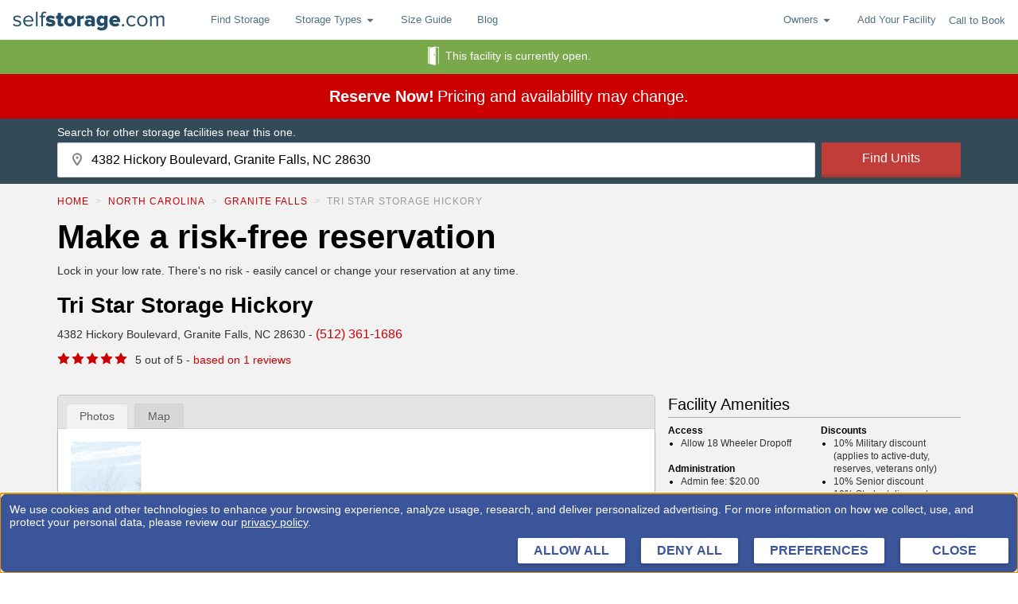

--- FILE ---
content_type: text/html; charset=utf-8
request_url: https://www.selfstorage.com/self-storage/north-carolina/granite-falls/tri-star-storage-hickory-231839/
body_size: 78385
content:
<!DOCTYPE html>
		<html lang="en" xmlns:fb="http://ogp.me/ns/fb#">
		<head>
			<script src="https://privacyconsentmgmt.storable.com/cq_Storable/prod/Bootstrap.js"></script>
			<meta charset="utf-8"/>
			<meta name="viewport" content="width=device-width, initial-scale=1, maximum-scale=5"/>
			
			<link rel="preconnect" href="https://ssdc-gateway.selfstorage.com">
			<link rel="preconnect" href="//static.selfstorage.com">
			<link rel="preconnect" href="//cdnjs.cloudflare.com">
			<link rel="preconnect" href="//www.google-analytics.com">
			<link rel="preconnect" href="//www.googletagmanager.com">
			<link rel="preconnect" href="//stats.g.doubleclick.net">
			<link rel="preconnect" href="//connect.facebook.net">
			<link rel="preconnect" href="//www.googleadservices.com">
			<link rel="preload" href="https://static.selfstorage.com/assets/f484b8e2e65d6dcfec6ee4681b921f13ff2335dd/FacilityPage.js" as="script"><link rel="preload" href="https://static.selfstorage.com/assets/f484b8e2e65d6dcfec6ee4681b921f13ff2335dd/ErrorPage.js" as="script"><link rel="preload" href="https://static.selfstorage.com/assets/f484b8e2e65d6dcfec6ee4681b921f13ff2335dd/selfstorage.js" as="script">
			<title data-react-helmet="true">Tri Star Storage Hickory: Lowest Rates - SelfStorage.com</title>
			<meta data-react-helmet="true" name="description" content="View the lowest prices on storage units at Tri Star Storage Hickory on 4382 Hickory Boulevard, Granite Falls, NC 28630"/><meta data-react-helmet="true" property="og:title" content="Tri Star Storage Hickory: Lowest Rates - SelfStorage.com"/><meta data-react-helmet="true" property="og:description" content="View the lowest prices on storage units at Tri Star Storage Hickory on 4382 Hickory Boulevard, Granite Falls, NC 28630"/><meta data-react-helmet="true" property="og:url" content="https://www.selfstorage.com/self-storage/north-carolina/granite-falls/tri-star-storage-hickory-231839/"/><meta data-react-helmet="true" property="og:type" content="website"/><meta data-react-helmet="true" property="og:image" content="https://static.selfstorage.com/assets/f484b8e2e65d6dcfec6ee4681b921f13ff2335dd/images/logos/selfstorage-social-logo.png"/><meta data-react-helmet="true" property="og:site_name" content="http://SelfStorage.com"/><meta data-react-helmet="true" name="twitter:card" content="summary_large_image"/><meta data-react-helmet="true" name="twitter:site" content="@SelfStorageInc"/><meta data-react-helmet="true" name="twitter:title" content="Tri Star Storage Hickory: Lowest Rates - SelfStorage.com"/><meta data-react-helmet="true" name="twitter:description" content="View the lowest prices on storage units at Tri Star Storage Hickory on 4382 Hickory Boulevard, Granite Falls, NC 28630"/><meta data-react-helmet="true" name="twitter:image" content="https://static.selfstorage.com/assets/f484b8e2e65d6dcfec6ee4681b921f13ff2335dd/images/logos/selfstorage-social-logo.png"/>
			<link data-react-helmet="true" rel="canonical" href="https://www.selfstorage.com/self-storage/north-carolina/granite-falls/tri-star-storage-hickory-231839/"/><link data-react-helmet="true" rel="icon" href="https://static.selfstorage.com/assets/f484b8e2e65d6dcfec6ee4681b921f13ff2335dd/images/favicon.ico"/><link data-react-helmet="true" rel="icon" href="https://static.selfstorage.com/assets/f484b8e2e65d6dcfec6ee4681b921f13ff2335dd/images/logos/selfstorage-social-logo.png"/>
			<script data-react-helmet="true" type="application/ld+json">{"@context":"http://schema.org","@type":"SelfStorage","@id":"/self-storage/north-carolina/granite-falls/tri-star-storage-hickory-231839/#","url":"/self-storage/north-carolina/granite-falls/tri-star-storage-hickory-231839/","name":"Tri Star Storage Hickory","image":"https://images.selfstorage.com/small-compress/23183966b620c606e92.png","telephone":"(512) 361-1686","address":{"@type":"PostalAddress","streetAddress":"4382 Hickory Boulevard","addressLocality":"Granite Falls","addressRegion":"NC","postalCode":"28630"},"aggregateRating":{"@type":"AggregateRating","worstRating":0,"bestRating":5,"ratingValue":5,"reviewCount":1},"openingHours":["Su ---","Mo 09:00:00-17:00:00","Tu 09:00:00-17:00:00","We 09:00:00-17:00:00","Th 09:00:00-17:00:00","Fr 09:00:00-17:00:00","Sa ---"]}</script><script data-react-helmet="true" type="application/ld+json">{"@context":"http://schema.org","@type":"BreadcrumbList","itemListElement":[{"@type":"ListItem","position":1,"item":{"@id":"/self-storage/","name":"Home"}},{"@type":"ListItem","position":2,"item":{"@id":"","name":"North Carolina"}},{"@type":"ListItem","position":3,"item":{"@id":"","name":"Granite Falls"}},{"@type":"ListItem","position":4,"item":{"@id":"/self-storage/north-carolina/granite-falls/tri-star-storage-hickory-231839/","name":"Tri Star Storage Hickory"}}]}</script>
			<style data-href="https://static.selfstorage.com/assets/f484b8e2e65d6dcfec6ee4681b921f13ff2335dd/selfstorage.css">.ss-type{font-family:-apple-system,BlinkMacSystemFont,Segoe UI,Roboto,Oxygen,Ubuntu,Cantarell,Fira Sans,Droid Sans,Helvetica Neue,Arial,sans-serif;font-size:16px;line-height:24px;font-weight:400;margin:0 0 8px;color:#333}.ss-type-mega{font-size:32px;line-height:35px;font-weight:600;color:#000}@media screen and (min-width:1023px){.ss-type-mega{font-size:42px;line-height:45px}}.ss-type-megaMobile{font-size:32px;font-weight:700;color:#000;line-height:34px}.ss-type-large{font-size:28px;line-height:32px;font-weight:600;color:#000}.ss-type-xlarge{font-size:40px;line-height:44px;font-weight:600;color:#000}.ss-type-mediumLarge{font-size:24px}.ss-type-medium,.ss-type-mediumLarge{line-height:24px;font-weight:600;color:#000}.ss-type-medium{font-size:20px}.ss-type-standardMedium{font-size:18px;line-height:24px;font-weight:600;color:#000}.ss-type-smallMedium{font-size:14px}.ss-type-small,.ss-type-smallMedium{line-height:20px;font-weight:600;color:#000}.ss-type-small{font-size:16px}.ss-type-tiny{font-size:12px}.ss-type-tiny,.ss-type-xsmall{line-height:16px;font-weight:600;color:#000}.ss-type-xsmall{font-size:10px}.ss-type-weight-extraBold{font-weight:700}.ss-type-weight-bold{font-weight:600}.ss-type-weight-medium{font-weight:500}.ss-type-weight-standard{font-weight:400}.ss-type-weight-light{font-weight:300}.ss-type-weight-extraLight{font-weight:200}.ss-type-black{color:#000}.ss-type-red{color:#c00}.ss-type-white{color:#fff}.ss-type-green,.ss-type-greenHero{color:green}.ss-type-promoGreen{color:#0f440f}.ss-type-blue{color:#527284}.ss-type-secondaryBlue{color:#234c69}.ss-type-lightGray{color:#ddd}.ss-type-gray{color:#666}.ss-type-darkGray{color:#333}.ss-type-placeholderGray{color:#929292}.ss-type-orange{color:#f98605}.ss-type-priceBlue{color:#146fb4}.ss-type-last{margin-bottom:0}.ss-type-strike{text-decoration:line-through}ol.ss-type,ul.ss-type{padding-left:16px;margin-left:32px;margin-bottom:8px}ol.ss-type>.ss-type,ul.ss-type>.ss-type{margin-bottom:0}ul.ss-type{list-style:disc}ol.ss-type{list-style:decimal}.ss-type-text-align-center{text-align:center}@keyframes spin{to{transform:rotate(1turn)}}.ss-spinner .spinner-content{text-align:center}.ss-spinner .spinner-animation{position:relative;width:60px;height:60px;margin:8px auto;animation:spin 1s steps(8) infinite}.ss-spinner .spinner-animation>div{overflow:hidden;text-indent:-150px}.ss-spinner .spinner-animation:after,.ss-spinner .spinner-animation:before,.ss-spinner .spinner-animation>div:after,.ss-spinner .spinner-animation>div:before{content:"";position:absolute;top:0;left:27px;width:6px;height:20px;border-radius:3px;background:#422827;box-shadow:0 40px #422827;transform-origin:50% 30px}.ss-spinner .spinner-animation:before{background:#c00}.ss-spinner .spinner-animation:after{transform:rotate(-45deg);background:#ff2115}.ss-spinner .spinner-animation>div:before{transform:rotate(-90deg);background:#de372e}.ss-spinner .spinner-animation>div:after{transform:rotate(-135deg);background:#763936}.loading-mask{position:fixed;top:0;left:0;width:100%;height:100%;background:rgba(0,0,0,.65);z-index:9000;display:flex;justify-content:center;align-items:center}.loading-mask.relative{position:absolute}.loading-mask .spinner-message{color:#fff}.page-loading{height:calc(100vh - 50px);display:flex;justify-content:center;align-items:center}.tracking-pixel{display:block;height:0}.page{overflow:auto;padding-top:16px}body.landing-page .page{padding-top:0}body.marketing-page .site-footer{display:none}.page-container{width:100%;max-width:1200px;margin:0 auto;padding:0 16px}@media screen and (min-width:1023px){.page-container{padding:0 32px}}.page-container.flush{padding:0}@media print,screen and (min-width:576px){.page-container.gutter-medium{padding:0 32px}}@media print,screen and (min-width:767px){.page-container.gutter-large{padding:0 32px}}@media screen and (min-width:1023px){.page-container.gutter-xlarge{padding:0 32px}}.page-section{margin-bottom:32px}.page-row{margin:0 -8px;display:flex;flex-wrap:wrap;flex-grow:0;flex-shrink:0;align-items:normal}.page-row.reverse{flex-direction:row-reverse}.page-row.align-center{align-items:center}.page-row.align-start{align-items:flex-start}.page-row.align-end{align-items:flex-end}.page-column{padding:0 8px;width:100%;flex:0 0 100%;max-width:100%}@media print,screen and (min-width:576px){.page-column.md-1{flex:0 0 8.3333333333%;max-width:8.3333333333%}}@media print,screen and (min-width:576px){.page-column.md-2{flex:0 0 16.6666666667%;max-width:16.6666666667%}}@media print,screen and (min-width:576px){.page-column.md-3{flex:0 0 25%;max-width:25%}}@media print,screen and (min-width:576px){.page-column.md-4{flex:0 0 33.3333333333%;max-width:33.3333333333%}}@media print,screen and (min-width:576px){.page-column.md-5{flex:0 0 41.6666666667%;max-width:41.6666666667%}}@media print,screen and (min-width:576px){.page-column.md-6{flex:0 0 50%;max-width:50%}}@media print,screen and (min-width:576px){.page-column.md-7{flex:0 0 58.3333333333%;max-width:58.3333333333%}}@media print,screen and (min-width:576px){.page-column.md-8{flex:0 0 66.6666666667%;max-width:66.6666666667%}}@media print,screen and (min-width:576px){.page-column.md-9{flex:0 0 75%;max-width:75%}}@media print,screen and (min-width:576px){.page-column.md-10{flex:0 0 83.3333333333%;max-width:83.3333333333%}}@media print,screen and (min-width:576px){.page-column.md-11{flex:0 0 91.6666666667%;max-width:91.6666666667%}}@media print,screen and (min-width:576px){.page-column.md-12{flex:0 0 100%;max-width:100%}}@media print,screen and (min-width:767px){.page-column.lg-1{flex:0 0 8.3333333333%;max-width:8.3333333333%}}@media print,screen and (min-width:767px){.page-column.lg-2{flex:0 0 16.6666666667%;max-width:16.6666666667%}}@media print,screen and (min-width:767px){.page-column.lg-3{flex:0 0 25%;max-width:25%}}@media print,screen and (min-width:767px){.page-column.lg-4{flex:0 0 33.3333333333%;max-width:33.3333333333%}}@media print,screen and (min-width:767px){.page-column.lg-5{flex:0 0 41.6666666667%;max-width:41.6666666667%}}@media print,screen and (min-width:767px){.page-column.lg-6{flex:0 0 50%;max-width:50%}}@media print,screen and (min-width:767px){.page-column.lg-7{flex:0 0 58.3333333333%;max-width:58.3333333333%}}@media print,screen and (min-width:767px){.page-column.lg-8{flex:0 0 66.6666666667%;max-width:66.6666666667%}}@media print,screen and (min-width:767px){.page-column.lg-9{flex:0 0 75%;max-width:75%}}@media print,screen and (min-width:767px){.page-column.lg-10{flex:0 0 83.3333333333%;max-width:83.3333333333%}}@media print,screen and (min-width:767px){.page-column.lg-11{flex:0 0 91.6666666667%;max-width:91.6666666667%}}@media print,screen and (min-width:767px){.page-column.lg-12{flex:0 0 100%;max-width:100%}}@media screen and (min-width:1023px){.page-column.xlg-1{flex:0 0 8.3333333333%;max-width:8.3333333333%}}@media screen and (min-width:1023px){.page-column.xlg-2{flex:0 0 16.6666666667%;max-width:16.6666666667%}}@media screen and (min-width:1023px){.page-column.xlg-3{flex:0 0 25%;max-width:25%}}@media screen and (min-width:1023px){.page-column.xlg-4{flex:0 0 33.3333333333%;max-width:33.3333333333%}}@media screen and (min-width:1023px){.page-column.xlg-5{flex:0 0 41.6666666667%;max-width:41.6666666667%}}@media screen and (min-width:1023px){.page-column.xlg-6{flex:0 0 50%;max-width:50%}}@media screen and (min-width:1023px){.page-column.xlg-7{flex:0 0 58.3333333333%;max-width:58.3333333333%}}@media screen and (min-width:1023px){.page-column.xlg-8{flex:0 0 66.6666666667%;max-width:66.6666666667%}}@media screen and (min-width:1023px){.page-column.xlg-9{flex:0 0 75%;max-width:75%}}@media screen and (min-width:1023px){.page-column.xlg-10{flex:0 0 83.3333333333%;max-width:83.3333333333%}}@media screen and (min-width:1023px){.page-column.xlg-11{flex:0 0 91.6666666667%;max-width:91.6666666667%}}@media screen and (min-width:1023px){.page-column.xlg-12{flex:0 0 100%;max-width:100%}}.page-group{margin-bottom:16px}.page-group>.ss-type:last-child{margin-bottom:0}.ss-link{color:#527284;text-decoration:none;text-align:left;cursor:pointer}.ss-link.ss-link-secondary{color:#c00}.ss-link.ss-link-tertiary{color:#fff}.ss-link.ss-link-quaternary{color:#146fb4}.ss-link.ss-link-underline{text-decoration:underline}.ss-button{font-size:16px;font-weight:500;display:inline-block;-webkit-font-smoothing:antialiased;white-space:nowrap;border-radius:2px;border-bottom:4px solid;border-color:#ad3734;transition-duration:.25s;transition-property:background-color,border-color,color;transition-timing-function:ease-in-out;padding:12px 24px;text-decoration:none}.ss-button-primary{color:#fff;background-color:#c13d3a}.ss-button-primary.active,.ss-button-primary:active,.ss-button-primary:focus,.ss-button-primary:hover{background-color:#da4340;border-bottom-color:#c13d3a}.ss-button-secondary{color:#fff;background-color:#5c8ca2;border-color:#537e92}.ss-button-secondary.active,.ss-button-secondary:active,.ss-button-secondary:focus,.ss-button-secondary:hover{background-color:#71aeca;border-bottom-color:#5c8ca2}.ss-button-full{width:100%;text-align:center}.ss-button-tertiary{color:#c00;background-color:#fff;border-color:#f2f2f2}.ss-button-centered{text-align:center}.click-to-call{display:inline-flex;align-items:center}.click-to-call .phone{fill:#c00;margin-right:4px;width:12px;height:12px}.site-header .navbar{background-color:#fff}.site-header .navbar:after{content:"";display:block;clear:both}.site-header .page-container{max-width:none;padding:0 16px}.site-header .menu-item{position:relative;font-size:13px}.site-header .logo-link{display:flex;align-items:center;height:50px;float:left}.site-header .logo-link .logo{width:117px;height:17px;fill:#527284;display:inline-block}@media print,screen and (min-width:767px){.site-header .logo-link .logo{width:217px;height:31px}}.site-header .nav-right{height:50px;float:right;display:flex;align-items:center}.site-header .nav-right .menu-item{display:none}@media screen and (min-width:900px){.site-header .nav-right .menu-item{display:block}}.site-header .click-to-call{font-size:12px;margin-right:8px;color:#527284}@media screen and (min-width:900px){.site-header .click-to-call{font-size:13px;margin-right:0}}.site-header .click-to-call .phone{fill:#527284;margin-right:4px}.site-header .nav-button{border:1px solid #ddd;width:44px;height:34px;border-radius:4px;position:relative}@media screen and (min-width:900px){.site-header .nav-button{display:none}}.site-header .nav-button .icon-bars{position:absolute;top:15px;left:10px;width:22px;height:2px;background-color:#888;border-radius:1px}.site-header .nav-button .icon-bars:after,.site-header .nav-button .icon-bars:before{content:"";position:absolute;left:0;width:100%;height:100%;background-color:#888;border-radius:1px;transition:background-color .15s ease-out}.site-header .nav-button .icon-bars:before{top:-6px;transition:all .25s ease-out}.site-header .nav-button .icon-bars:after{top:6px;transition:all .25s ease-out}.site-header .nav-button:has(#menu-toggle-button:checked) .icon-bars{background-color:transparent;transition:background-color .15s ease-out}.site-header .nav-button:has(#menu-toggle-button:checked) .icon-bars:before{top:0;transform:rotate(45deg);transition:all .25s ease-out}.site-header .nav-button:has(#menu-toggle-button:checked) .icon-bars:after{top:0;transform:rotate(-45deg);transition:all .25s ease-out}.site-header .nav-menu{clear:both;position:relative;margin:0 -16px}.site-header .nav-menu:before{content:"";position:absolute;top:0;left:0;width:100%;border-top:1px solid #e7e7e7}@media print,screen and (min-width:767px){.site-header .nav-menu:before{display:none}}@media print,screen and (min-width:767px){.site-header .nav-menu{margin:0;height:50px!important;float:left;display:flex;clear:none;padding:0 16px;overflow:visible!important}}@media print,screen and (min-width:767px){.site-header .menu-list{display:flex;padding:0}}.site-header .menu-link{display:block;padding:13px 16px}@media print,screen and (min-width:767px){.site-header .menu-link{line-height:50px;padding:0 16px}}.site-header .dropdown-menu{z-index:6000;display:none}.site-header .dropdown-menu.showing{display:block}.site-header .dropdown-menu .menu-item{background-color:#f2f2f2;border-bottom:1px solid #ddd;position:relative;font-size:13px}.site-header .dropdown-menu .menu-item:last-child{border-bottom:none;border-radius:0 0 4px 4px}@media screen and (max-width:766px){.site-header .dropdown-menu .menu-item:first-child{border-top:1px solid #ddd}}@media print,screen and (min-width:767px){.site-header .dropdown-menu{display:none;position:absolute;top:100%;left:0;background-color:#e4e4e4;border-radius:0 0 4px 4px;box-shadow:0 6px 12px rgba(0,0,0,.175)}}.site-header .dropdown-menu .menu-link{padding:8px 16px}@media print,screen and (min-width:767px){.site-header .dropdown-menu .menu-link{display:block;white-space:nowrap;line-height:30px;padding:4px 16px}.site-header .dropdown-menu .menu-link:hover{background-color:rgba(0,0,0,.1)}}.site-header .dropdown-toggle{display:flex;align-items:center;width:100%;color:#527284;fill:#527284;transition:background-color .25s}@media print,screen and (min-width:767px){.site-header .dropdown-toggle.open{transition-duration:0ms;background-color:rgba(0,0,0,.1)}}.site-header .dropdown-toggle .dropdown{margin-left:4px;align-self:center}@media screen and (max-width:900px){.site-header:not(:has(#menu-toggle-button:checked)) .nav-menu{display:none}}.states-list{margin:0;padding:0}@media screen and (min-width:1023px){.states-list{max-width:253px}}.states-list .state-button{padding:4px}.states-list .state{display:inline-block;margin:0 4px 4px 0}.site-footer{border-top:3px solid #f2f2f2;padding:32px 0;color:#527284}@media print,screen and (min-width:767px){.site-footer{text-align:left}}.site-footer .top-cities-row{border-bottom:1px solid #ddd;margin-bottom:32px}.site-footer .top-cities-row .top-cities-col{border-bottom:1px solid #ddd;margin-bottom:16px}@media print,screen and (min-width:767px){.site-footer .top-cities-row .top-cities-col{border-bottom:none;margin-bottom:0}}.site-footer .top-cities-row .top-cities-links{-moz-column-gap:16px;column-gap:16px;-moz-column-count:2;column-count:2}@media print,screen and (min-width:767px){.site-footer .top-cities-row .top-cities-links{-moz-column-count:4;column-count:4}}@media print,screen and (min-width:576px){.site-footer .storage-links{-moz-column-count:2;column-count:2}}@media print,screen and (min-width:767px){.site-footer .storage-links{-moz-column-count:1;column-count:1}}.site-footer .logo{height:21px;width:167px;fill:#527284;margin-bottom:8px}@media print,screen and (min-width:767px){.site-footer .logo{width:217px;height:31px}}.site-footer .social-media-links{display:flex;margin:16px 0}@media print,screen and (min-width:767px){.site-footer .social-media-links{justify-content:flex-start}}.site-footer .social-icon{margin:0 4px;width:30px;height:30px;display:flex;align-items:center;justify-content:center;fill:#fff;border-radius:2px;background-color:#527284}.site-footer .social-icon .svg{width:16px;height:16px}.site-footer .social-icon:last-of-type{margin-right:16px}.site-footer .footer-links{padding:0;margin-top:8px;margin-left:0}@media print,screen and (min-width:767px){.site-footer .footer-links{margin:0}}.site-footer .footer-links .footer-link{margin:0 0 8px}html{font-family:sans-serif;line-height:1.15;-ms-text-size-adjust:100%;-webkit-text-size-adjust:100%}a,abbr,acronym,address,article,audio,blockquote,body,canvas,caption,center,code,dd,div,dl,dt,embed,fieldset,footer,form,h1,h2,h3,h4,h5,h6,header,html,iframe,img,label,legend,li,menu,nav,ol,output,p,pre,section,small,span,strike,sub,sup,table,tbody,td,tfoot,th,thead,tr,tt,ul,video{margin:0;padding:0;border:0;font-size:100%;font:inherit;vertical-align:baseline}footer,header,hgroup,menu,nav,section{display:block}body{line-height:1}ol,ul{list-style:none}table{border-collapse:collapse;border-spacing:0}button{-webkit-appearance:none;-moz-appearance:none;appearance:none;border:0;margin:0;background-color:transparent;outline:none;cursor:pointer;padding:0;font:inherit;color:inherit}img{max-width:100%}.segment-click-debug{position:absolute}.segment-click-debug .proxy{position:absolute;top:0;left:0;width:100%;height:100%;background-color:transparent;outline:none;border:1px dashed #333}.segment-click-debug.alert .proxy{border-color:red;border-width:2px}.segment-click-debug.modal{z-index:9001}.segment-click-debug .debug-info{display:none;position:absolute;top:100%;left:0;background-color:#000;color:#fff;font-size:12px;padding:16px;border:1px solid #f2f2f2;white-space:nowrap;margin-top:1px;pointer-events:none}.segment-click-debug:hover{z-index:99999}.segment-click-debug:hover .debug-info{display:block}html{box-sizing:border-box;font-family:-apple-system,BlinkMacSystemFont,Segoe UI,Roboto,Oxygen,Ubuntu,Cantarell,Fira Sans,Droid Sans,Helvetica Neue,Arial,sans-serif}body{background-color:#fff}body.no-scroll{overflow:hidden}body .hidden,body.no-footer .site-footer{display:none}*,:after,:before{box-sizing:inherit}.visually-hidden{position:absolute!important;height:1px;width:1px;overflow:hidden;clip:rect(1px 1px 1px 1px);clip:rect(1px,1px,1px,1px)}@media print,screen and (min-width:767px){.hide-on-desktop{display:none}}/*# sourceMappingURL=selfstorage.css.map*/</style><style data-href="https://static.selfstorage.com/assets/f484b8e2e65d6dcfec6ee4681b921f13ff2335dd/FacilityPage.css">.icon-dropdown{display:flex;justify-content:space-between;background-color:#fff;height:44px;padding:16px;border:2px solid #ddd;border-radius:4px;box-shadow:inset 0 1px 1px rgba(0,0,0,.075);align-items:center;position:relative;cursor:pointer}.icon-dropdown .storage-icon{width:16px;height:16px}.icon-dropdown .label{display:flex;gap:8px;align-items:center;margin-right:16px}.icon-dropdown .selected{color:#2674a6}.icon-dropdown .options{display:none;position:absolute;top:100%;left:-1px;margin-top:-1px;width:100%;background-color:#fff;box-shadow:1px 1px 6px rgba(0,0,0,.15);z-index:1}.icon-dropdown .dropdown-item{border-bottom:1px solid #e4e4e4}.icon-dropdown .dropdown-item:last-child{border-bottom:0}.icon-dropdown .dropdown-option{display:flex;align-items:center;justify-content:space-between;width:100%;text-align:left;padding:10px}.icon-dropdown .dropdown-option:hover{background-color:#e4e4e4}.icon-dropdown.open .options{display:block}.ss-input{border:1px solid rgba(0,0,0,.15);background-color:#fff;height:44px;padding:0 8px;font-size:16px;border-radius:2px;box-shadow:inset 0 1px 1px rgba(0,0,0,.075);-webkit-appearance:none}.ss-input:focus{outline:none}.ss-input::-moz-placeholder{color:#999;opacity:1}.ss-input::placeholder{color:#999;opacity:1}.ss-label-text{display:block;font-size:14px;line-height:16px;margin-bottom:4px}.ss-label .help-text{margin:4px 0 0;font-size:12px;line-height:16px;color:#999}.ss-label .required{color:#c00}.ss-label .error-message{display:block;margin:4px 0 0;font-size:12px;line-height:16px;color:#d9534f}.ss-label.error .ss-input{border-color:#d9534f;background-image:url("data:image/svg+xml;charset=utf8,%3Csvg xmlns='http://www.w3.org/2000/svg' fill='%23d9534f' viewBox='-2 -2 7 7'%3E%3Cpath stroke='%23d9534f' d='M0 0l3 3m0-3L0 3'/%3E%3Ccircle r='.5'/%3E%3Ccircle cx='3' r='.5'/%3E%3Ccircle cy='3' r='.5'/%3E%3Ccircle cx='3' cy='3' r='.5'/%3E%3C/svg%3E");background-repeat:no-repeat;background-position:center right 8px;background-size:20px}.ss-label.error .ss-label-text{color:#d9534f}.ss-label.success .ss-input{border-color:#7aa94c;background-image:url("data:image/svg+xml;charset=utf8,%3Csvg xmlns='http://www.w3.org/2000/svg' viewBox='0 0 8 8'%3E%3Cpath fill='%235cb85c' d='M2.3 6.73L.6 4.53c-.4-1.04.46-1.4 1.1-.8l1.1 1.4 3.4-3.8c.6-.63 1.6-.27 1.2.7l-4 4.6c-.43.5-.8.4-1.1.1z'/%3E%3C/svg%3E");background-repeat:no-repeat;background-position:center right 8px;background-size:20px}.ss-label.success .ss-label-text{color:#7aa94c}.use-your-location{display:flex;gap:4px;border-bottom:1px solid #ccc;border-right:1px solid #ddd;border-left:1px solid #ddd}.use-your-location .ss-type{font-size:12px;font-style:normal;font-weight:700;line-height:15px}.use-your-location .text{margin:8px 4px 4px 40px;color:#000}.use-your-location svg{top:8px!important}.error-message{display:flex;align-items:center;background-color:#ffe4e4;border:1px solid #c00;border-radius:4px;padding:8px 16px;margin:4px 0;gap:8px;box-sizing:border-box}@media print,screen and (min-width:767px){.error-message{width:calc(100% + 180px)}}.error-message .alert-icon{width:14px;height:14px}.error-message .ss-type{color:#c00;font-size:14px;font-style:normal;font-weight:400;line-height:15px}.pac-icon{margin-left:13px}.pac-container{box-shadow:none;border-right:1px solid #ddd;border-left:1px solid #ddd;transform:translateY(-2px);border-bottom:2px solid #ddd}.search-box{display:flex;position:relative;flex-direction:column}@media print,screen and (min-width:767px){.search-box{flex-direction:row}}.search-box .ss-label-text{position:absolute!important;height:1px;width:1px;overflow:hidden;clip:rect(1px 1px 1px 1px);clip:rect(1px,1px,1px,1px)}.search-box .search-button{flex-grow:1;flex-shrink:0;max-height:44px;margin-top:4px}@media print,screen and (min-width:767px){.search-box .search-button{margin-top:0}}.search-box .location-input-wrapper{display:block;flex-grow:10;position:relative}@media print,screen and (min-width:767px){.search-box .location-input-wrapper{margin-right:8px;flex-basis:250px}}.search-box .location-input{width:100%;padding-left:24px}.search-box .marker{position:absolute;fill:#999;left:4px;top:0;height:100%;width:20px;pointer-events:none;z-index:1}.search-box .use-your-location{min-width:200px;border-top:1px solid #ccc;margin-top:-2px;padding:0 4px 4px;position:absolute;background-color:#fff;width:100%;top:100%;left:0;line-height:24px;z-index:8000;text-align:left;display:flex;align-items:center}.search-box .use-your-location .svg{margin-right:8px}.icon-search-box .location-input{padding-left:42px}.icon-search-box svg{position:absolute;z-index:1;left:17px;top:13px}.using-browser-location .pac-container{padding-top:32px;min-width:200px}.search-hero .hero-form-content button{border-radius:3px!important}.sticky-search{background-color:#334a58;padding:8px 0;width:100%}.sticky-search .search-text{margin-bottom:4px;font-size:12px;line-height:18px}@media print,screen and (min-width:767px){.sticky-search .search-text{font-size:14px}}.sticky-search .search-button{padding-left:16px;padding-right:16px}.sticky .sticky-search{position:fixed;top:0;left:0;width:100%;z-index:8000}.sticky-search.hidden{position:fixed;width:100%;top:0;left:0;transform:translateY(-100%);transition:transform .25s,visibility 0ms .25s;visibility:hidden}.sticky .sticky-search.hidden{visibility:visible;transform:translateY(0);transition:transform .25s,visibility 0ms}.sticky-search.horizontal{background-color:#234c69;padding:16px}.sticky-search.horizontal .title{margin-bottom:4px}@media print,screen and (min-width:767px){.sticky-search.horizontal{padding:16px 32px}.sticky-search.horizontal .page-container{display:grid;grid-template-columns:1fr 1fr;align-items:center}.sticky-search.horizontal .location-input,.sticky-search.horizontal .search-box{width:100%}}.sticky-search.callToBook .call-container{display:flex;height:44px;margin-top:-16px;padding-top:18px}.sticky-search.callToBook .call-container p{margin-right:8px}.sticky-search.callToBook .click-to-call{color:#fff}.sticky-search.callToBook .phone{fill:#fff;width:16px;height:16px;margin-right:8px}@media print,screen and (min-width:767px){.sticky-search.callToBook .page-container{display:grid;grid-template-columns:1fr 1fr auto;align-items:center}.sticky-search.callToBook .call-container{margin-top:0;margin-left:24px;height:unset;padding-top:unset}}.ss-breadcrumbs{font-size:12px;letter-spacing:1px}.ss-breadcrumbs .ss-breadcrumb{text-transform:uppercase;display:inline-block}.ss-breadcrumbs .ss-type{font-size:inherit;line-height:inherit}.ss-breadcrumbs .ss-type:not(.ss-type-white){color:#999}.ss-breadcrumbs .ss-breadcrumb+.ss-breadcrumb:before{content:">";color:#ccc;padding:0 8px}.legacy-card{background-color:#fff;border-radius:4px;overflow:hidden;border:1px solid rgba(0,0,0,.175);box-shadow:0 8px 6px -6px rgba(0,0,0,.28);margin-bottom:16px}.legacy-card .card-header{padding:16px;background-color:#e0e0e0;text-align:center;border-bottom:1px solid rgba(0,0,0,.175)}.legacy-card .card-content{padding:16px}.legacy-card .card-title{font-weight:700;font-size:18px;line-height:19px;border-bottom:1px solid #c00;padding-bottom:8px;margin-bottom:16px}.arrow.down path{fill:#2c9a00}.arrow.up{transform:rotate(180deg)}.arrow.up path{fill:#c00}.chevron.up{transform:rotate(-90deg)}.chevron.down{transform:rotate(90deg)}.chevron.left{transform:rotate(180deg)}.chevron-down.reverse{transform:rotate(180deg)}.star-rating .star{width:16px;height:16px;fill:#c00;margin-right:2px}@media print,screen and (min-width:767px){.facility-rating{display:flex;align-items:center}}.facility-rating .hidden{display:none}.facility-rating .star-rating{margin-bottom:4px}@media print,screen and (min-width:767px){.facility-rating .star-rating{display:inline-block;margin-right:8px;margin-bottom:0}}.legacy-popover{pointer-events:none;position:absolute;bottom:100%;left:50%;transform:translateX(-50%);max-width:276px;min-width:450px;z-index:8000;background-color:#fff;box-shadow:0 5px 10px rgba(0,0,0,.2);border:1px solid #80a4c4;margin-bottom:10px}.legacy-popover:after,.legacy-popover:before{content:"";width:0;height:0;position:absolute;bottom:-11px;left:50%;border-color:#2674a6 transparent transparent;border-style:solid;border-width:11px 11px 0;margin-left:-11px}.legacy-popover:after{border-color:#fff transparent transparent;border-width:10px 10px 0;margin-left:-10px;bottom:-10px}.legacy-popover.bottom{bottom:auto;top:100%;margin-top:16px}.legacy-popover.bottom:before{border-top-width:0;border-bottom-width:11px;top:-11px;border-bottom-color:#80a4c4}.legacy-popover.bottom:after{top:-10px;border-bottom-color:#80a4c4;border-bottom-width:10px;border-top-width:0}.legacy-popover .popover-title{background-color:#80a4c4;border-radius:0;color:#fff;font-weight:700;white-space:nowrap;overflow:hidden;text-overflow:ellipsis;padding:8px 16px;font-size:16px}.legacy-popover .popover-content{padding:8px 16px}.review-excerpt-popover .facility-review-popover{display:flex;align-items:center;color:#000}.review-excerpt-popover .facility-review-popover .details .star-rating{margin-right:0}.review-excerpt-popover .details{flex-shrink:0;width:110px;text-align:center}.review-excerpt-popover .nickname{font-weight:700;font-size:14px;margin-bottom:4px}.review-excerpt-popover .message{position:relative;background-color:#f3f3f3;padding:16px 10px;margin-left:16px;border-radius:20px;width:100%;font-weight:400;font-size:14px;line-height:20px}.review-excerpt-popover .message:before{position:absolute;top:50%;right:100%;width:0;height:0;content:"";border-right:10px solid #f3f3f3;border-bottom:10px solid transparent;border-top:10px solid transparent;transform:translateY(-50%)}.review-excerpt{position:relative}.review-excerpt,.review-excerpt .excerpt{vertical-align:top;font-size:11px;line-height:16px}.review-excerpt .excerpt{margin:0;display:inline-block;color:#aaa;quotes:"“" "”" "‘" "’"}.review-excerpt .excerpt:before{content:open-quote}.review-excerpt .excerpt:after{content:close-quote}.review-excerpt .full-review-link{vertical-align:top;position:relative;display:inline-block;font-size:11px;line-height:16px;color:#146fb4;font-weight:700}.review-excerpt .full-review-link:before{content:"- ";color:#aaa}.oon-facility-card{display:flex;min-height:80px;margin-bottom:10px;background-color:#fff;border:1px solid #ddd;border-top-left-radius:4px;border-top-right-radius:4px}.oon-facility-card .facility-details{min-height:80px;overflow:hidden;flex:1 1 50%;padding:8px 8px 8px 16px}.oon-facility-card .facility-name{color:#222;font-weight:700;text-overflow:ellipsis;white-space:nowrap;overflow:hidden;display:block;margin-bottom:4px}.oon-facility-card .facility-address,.oon-facility-card .facility-distance{color:#2674a6;font-size:12px;line-height:18px}.oon-facility-card .facility-distance{font-weight:700}.oon-facility-card .facility-units{flex:1 1 33.333%;justify-content:center;font-size:12px;line-height:14px;font-weight:700;padding:0 8px}.oon-facility-card .facility-reserve-button,.oon-facility-card .facility-units{min-height:80px;display:flex;align-items:center;text-align:center}.oon-facility-card .facility-reserve-button .ss-button{font-size:12px;margin-right:8px}@media print,screen and (min-width:767px){.oon-facility-card.responsive{box-shadow:0 8px 6px -6px rgba(0,0,0,.28)}.oon-facility-card.responsive .facility-details{padding:8px 12px}.oon-facility-card.responsive .facility-address,.oon-facility-card.responsive .facility-distance{display:inline}.oon-facility-card.responsive .facility-distance:before{content:" | "}.oon-facility-card.responsive .facility-units{font-size:16px;line-height:18px;padding:0 16px;border-left:1px solid #ddd;border-right:1px solid #ddd}.oon-facility-card.responsive .facility-reserve-button .ss-button{font-size:16px;margin:0 16px}}@media screen and (min-width:1023px){.oon-facility-card.responsive .facility-name{font-size:20px;line-height:22px}}.stacked-units .stacked-unit{display:flex;flex-flow:row nowrap;height:60px;border-bottom:1px solid #ddd;padding:0 16px;overflow:hidden}.stacked-units .unit-description{display:inline-flex;flex-direction:column;justify-content:center;max-width:63%;flex:1}.stacked-units .unit-size-type{font-size:14px;color:#333;margin-bottom:0}.stacked-units .unit-size-type .unit-size{font-weight:700;font-size:18px}.stacked-units .unit-promo{font-weight:400;overflow:hidden;white-space:nowrap;text-overflow:ellipsis;color:green}.stacked-units .unit-promo,.stacked-units .vehicle-accommodation{font-size:12px;line-height:18px}.stacked-units .unit-price{width:37%;display:flex;flex-direction:column;justify-content:center;align-items:flex-end}.stacked-units .effective-price{text-decoration:underline;margin-right:4px}.stacked-units .scarcity-price{display:flex;flex-direction:column;margin-right:4px;align-items:flex-end}.stacked-units .scarcity-price .effective-price{margin:0}.stacked-units .unit-price-link{color:#146fb4;display:inline-flex;align-items:center}.stacked-units .unit-amenities{display:none}.stacked-units .scarcity{color:rgba(121,118,118,.81)}.stacked-units .view-more-units{display:block;line-height:30px;font-size:12px;text-align:center}.stacked-units .out-of-range{font-size:10px;color:#636363;margin-bottom:8px}.stacked-units .view-anyway{font-size:12px;text-decoration:underline}.transition-fade-in-enter{opacity:.01;will-change:opacity}.transition-fade-in-enter.transition-fade-in-enter-active{transition:opacity .15s ease-out;opacity:1}.transition-fade-in-exit{opacity:1;will-change:opacity;pointer-events:none}.transition-fade-in-exit.transition-fade-in-exit-active{transition:opacity .15s ease-in-out;opacity:.01}.ss-tooltip.last{margin-top:0}.ss-tooltip .tooltip-trigger{font-size:14px;display:inline-flex;align-items:center;width:100%}.ss-tooltip .tooltip-content{background:#f2f2f2;box-shadow:0 0 10px rgba(0,0,0,.68);padding:16px;position:absolute;min-width:250px;max-width:560px;margin-bottom:10px;bottom:100%;left:50%;transform:translateX(-50%);width:100%}.ss-tooltip .tooltip-content:after{content:" ";width:0;height:0;position:absolute;left:50%;transform:translateX(-50%);bottom:-10px;border-left:10px solid transparent;border-right:10px solid transparent;border-top:10px solid #f2f2f2;display:block}.fee-tooltip p{text-align:left}.fee-tooltip ul{list-style:disc;margin-left:32px}.fee-tooltip .tooltip-content,.fee-tooltip span{display:flex;align-items:center}.fee-tooltip .tooltip-content{justify-content:center;border-radius:8px}.new-stacked-units{border-top:1px solid #f2f2f2}.new-stacked-units .unit-container{display:grid;grid-template-columns:1fr auto}.new-stacked-units .unit-container .unit-price{display:grid;text-align:end}.new-stacked-units .unit-container .unit-price>p{display:inline;justify-content:end}.new-stacked-units .unit-container .unit-price .scarcity{line-height:16px;align-self:center;justify-self:right}.new-stacked-units .unit-container .unit-price .fee-tooltip{display:flex;align-items:center}.new-stacked-units .unit-container .unit-price .tooltip-trigger{justify-content:end}.new-stacked-units .unit-container .unit-price .tooltip-content:after{content:" ";width:0;height:0;position:absolute;left:50%;transform:rotate(180deg);bottom:100%;border-left:10px solid transparent;border-right:10px solid transparent;border-top:10px solid #f2f2f2;display:block}.new-stacked-units .unit-container .unit-price .tooltip-content{transform:translate(-210px,100px);z-index:8000}.new-stacked-units .stacked-no-units{display:flex;align-items:center}.new-stacked-units .unit{display:flex;flex-direction:column;justify-content:center}.new-stacked-units .unit,.new-stacked-units .unit-promo{overflow:hidden;text-overflow:ellipsis;white-space:nowrap}.new-stacked-units .stacked-no-units,.new-stacked-units .unit-container{border-bottom:1px solid #f2f2f2;height:40px;padding:0 12px}.new-stacked-units .unit-container:hover{background-color:#f0f5fa}.icon-banner{border-radius:5px;display:flex;width:100%;padding:0 8px 0 0;border:1px solid}.icon-banner .icon{display:flex;align-items:center;justify-content:center;min-width:30px;min-height:30px}.icon-banner.orange{border-color:rgba(249,134,5,.5)}.icon-banner.orange .icon{background-color:#f98605}.icon-banner.green{border-color:green}.icon-banner.green .icon{background-color:green}.icon-banner .banner-text{margin-left:8px;margin-top:auto;margin-bottom:auto;text-align:left}.tooltip-banner{position:relative}.tooltip-banner.last{margin-bottom:8px}.tooltip-banner .tooltip-icon{position:absolute;right:4px;height:16px;width:16px}.tooltip-banner .icon-banner{padding-right:16px}.facility-card{clear:both;border-bottom:1px solid #d4d4d4;background-color:#fff;position:relative}.facility-card:last-child{border-bottom:0}.facility-card .facility-photo{position:relative;overflow:hidden;float:left;width:25%;flex-shrink:0;margin-right:8px}.facility-card .facility-photo .image-wrapper{width:100%;height:100%}.facility-card .facility-photo .facility-image{display:block;height:90px;width:auto;max-width:none;margin:0 auto}.facility-card .facility-details{flex:1;padding:8px}.facility-card .facility-name{overflow:hidden;text-overflow:ellipsis;white-space:nowrap}.facility-card .facility-link{color:#000;font-size:14px;line-height:18px}.facility-card .facility-address{color:#2674a6;font-size:12px;line-height:18px}.facility-card .facility-address .city:after{content:", "}.facility-card .facility-distance{display:block;color:#2674a6;font-weight:700;font-size:12px;line-height:18px;margin-bottom:4px}.facility-card .facility-phone{font-size:12px;margin-bottom:4px;margin-left:25%;margin-top:16px}@media print,screen and (min-width:767px){.facility-card .facility-phone{margin-left:0}}.facility-card .facility-reviews-rating{margin-bottom:8px;margin-left:25%}@media print,screen and (min-width:767px){.facility-card .facility-reviews-rating{margin-left:0}}.facility-card .facility-rating{display:flex;align-items:center}.facility-card .facility-rating .rating{display:none}.facility-card .facility-rating .rating-details{line-height:1}.facility-card .facility-rating .star-rating{margin:0 8px 0 0}.facility-card .facility-rating .star{display:inline-block;width:10px;height:10px;margin:0}.facility-card .facility-rating .review-count{font-size:12px}.facility-card .facility-rating .ss-link{text-decoration:underline}.facility-card .facility-lowest-price{display:none}.facility-card .starting-at-link{color:#2674a6;font-weight:700}.facility-card .stacked-units{border-top:1px solid #ddd}.facility-card .more-photos,.facility-card .open-now{display:none;position:absolute;bottom:0;background:rgba(33,34,33,.8);color:#fff;font-size:12px;line-height:32px;padding:0 8px}.facility-card .more-photos{width:100%;left:0;z-index:4}.facility-card .open-now{background:green;font-weight:700;right:0;z-index:5}.facility-card .facility-reviews{display:none}.facility-card .omi-photos-text{display:none;position:absolute;bottom:0;padding-left:12px;width:100%;background-image:linear-gradient(180deg,transparent,#000)}.facility-card .omi-more-photos,.facility-card .omi-open-now{font-weight:700;color:#fff;font-size:12px;line-height:32px}.facility-card .omi-more-photos:first-child,.facility-card .omi-open-now:first-child{margin-right:10px}.facility-card .omi-more-photos img,.facility-card .omi-open-now img{vertical-align:sub;margin-right:6px}.facility-card .omi-facility-address,.facility-card .omi-facility-distance{color:#929292}.facility-card .omi-phone-n-reviews{margin-left:25%}.facility-card .omi-phone-n-reviews .click-to-call{font-size:12px;line-height:24px;color:#527284;justify-content:center}.facility-card .omi-phone-n-reviews .phone,.facility-card .omi-phone-n-reviews .star{fill:#527284}.facility-card .omi-phone-n-reviews .ss-link{color:#527284}.facility-card .omi-stacked-units .view-more-units{color:#146fb4;text-decoration:underline}@media print,screen and (min-width:767px){.facility-card.responsive .facility-card-content{display:flex;flex-flow:row wrap;height:214px}.facility-card.responsive .facility-photo{height:100%;border-right:1px solid #ddd;margin-right:0}.facility-card.responsive .facility-photo img{height:100%}.facility-card.responsive .facility-details{position:relative;max-width:33%;margin-left:0;padding:8px 16px}.facility-card.responsive .facility-location{margin-bottom:4px}.facility-card.responsive .facility-link{font-size:20px;line-height:22px}.facility-card.responsive .facility-distance{display:inline}.facility-card.responsive .facility-distance:before{content:" | "}.facility-card.responsive .facility-rating{position:relative}.facility-card.responsive .stacked-units{border-top:none;border-left:1px solid #ddd;width:42%}.facility-card.responsive .more-photos,.facility-card.responsive .omi-photos-text,.facility-card.responsive .open-now{display:block}.facility-card.responsive .facility-reviews{display:block;position:absolute;bottom:4px;left:16px}.facility-card.responsive .facility-reviews .excerpt{width:144px;text-overflow:ellipsis;white-space:nowrap;overflow:hidden}.facility-card.responsive .omi-phone-n-reviews{position:absolute;bottom:13px;margin-left:0}.facility-card.responsive .omi-phone-n-reviews .click-to-call{font-size:16px;line-height:17px}.facility-card.responsive .omi-phone-n-reviews .review-count{font-size:14px}.facility-card.responsive .omi-phone-n-reviews .phone{width:14px;height:14px}}@media screen and (min-width:1200px){.facility-card.responsive .facility-reviews .excerpt{width:175px}}.facility-card.no-units .facility-card-content{display:flex}@media print,screen and (min-width:767px){.facility-card.no-units .facility-card-content{height:auto}}.facility-card.no-units .facility-photo{float:none;width:125px;max-height:145px;margin-right:0}.facility-card.no-units .facility-details{overflow:hidden}.facility-card.no-units .facility-image{height:100%;width:100%}.facility-card.no-units .facility-lowest-price{display:block;font-size:14px}@media print,screen and (min-width:767px){.facility-card.no-units .facility-link{font-size:16px}}.facility-card.no-units .more-photos,.facility-card.no-units .open-now{display:none}.facility-card .info-icon{margin-left:8px;height:14px}.facility-card .express-banner{margin-top:-20px;float:right;width:75%}@media print,screen and (min-width:767px){.facility-card .express-banner{margin-top:0;float:none;width:100%}}.nearby-facility-row{border-bottom:1px solid #ddd;position:relative;padding:8px 0;height:70px}@media print,screen and (min-width:576px){.nearby-facility-row .row-details{display:flex;justify-content:space-between;width:80%}}.nearby-facility-row .row-rating{display:flex;align-items:center}.nearby-facility-row .row-location{margin-bottom:4px;flex:1 1 20%}.nearby-facility-row .row-title{flex:1 1 50%;overflow:hidden}.nearby-facility-row .row-price{position:absolute;right:8px;bottom:8px}@media print,screen and (min-width:576px){.nearby-facility-row .row-price{bottom:32px}}.nearby-facility-row .row-price-link{color:#146fb4;text-decoration:underline}.nearby-facility-row .facility-link{color:#000;font-size:14px;line-height:16px;display:block;overflow:hidden;text-overflow:ellipsis;white-space:nowrap}.nearby-facility-row .star{width:10px;height:10px;margin:0}.nearby-facility-row .star-rating{margin:0 8px 0 0}.nearby-facility-row .review-count{font-size:12px}.new-facility-card{display:flex;flex-direction:column;width:100%;border-radius:4px;background-color:#fff;box-shadow:0 4px 4px 0 rgba(0,0,0,.15);position:relative}.new-facility-card:before{content:"";position:absolute;top:-2px;left:-2px;right:-2px;bottom:-2px;border:2px solid transparent;border-radius:4px;pointer-events:none}.new-facility-card.selected:before{border-color:#146fb4}.new-facility-card.miniCard{border-top:4px solid #146fb4}.new-facility-card .facility-head{display:grid;grid-template-columns:60px 1fr;gap:12px;padding:12px 12px 0;margin-bottom:4px}.new-facility-card .tooltip-content{z-index:99}.new-facility-card .facility-card-omi-banner.tooltip-banner{display:grid;margin:4px 12px 8px}@media screen and (min-width:992px){.new-facility-card .image-wrapper{position:relative}.new-facility-card .facility-card-omi-banner{position:absolute;bottom:16px;left:8px;z-index:2;width:280px;margin:0}.new-facility-card .facility-card-omi-banner.tooltip-banner{display:grid;margin:0}}.new-facility-card .icon-banner{background-color:#fff}.new-facility-card .facility-image{width:60px;height:60px;-o-object-fit:cover;object-fit:cover;border-radius:2px}.new-facility-card .facility-details{overflow:hidden;background-color:#fff;z-index:1}.new-facility-card .facility-name{font-size:18px;line-height:22px;font-weight:700;overflow:hidden;text-overflow:ellipsis;white-space:nowrap}.new-facility-card .facility-location{font-size:14px;line-height:14px}.new-facility-card .call-n-reviews{display:grid;grid-template-columns:1fr 1fr}.new-facility-card .click-to-call{font-size:14px;line-height:14px;color:#527284}.new-facility-card .click-to-call:hover{color:#146fb4}.new-facility-card .phone{fill:#527284;width:14px;height:14px}.new-facility-card .facility-rating{text-align:right;height:15px;justify-self:end;display:flex;flex-direction:row;flex-wrap:nowrap}.new-facility-card .star-rating{margin:0 6px 0 0}.new-facility-card .num-rating{line-height:14px;font-weight:700}.new-facility-card .num-rating:hover{color:#146fb4}.new-facility-card .compare-units{display:block;padding:12px;text-align:center}.new-facility-card .compare-units img{vertical-align:middle}.new-facility-card .compare-units:hover{background-color:#f0f5fa}.new-facility-card .close-bottom-map-card{width:36px;height:36px;background-color:#146fb4;position:absolute;top:-36px;right:0;display:flex;padding:10px;border-radius:4px 4px 0 0}.new-facility-card.bottomCard{height:auto;opacity:1}@media screen and (min-width:731px){.new-facility-card{max-width:343px}}@media screen and (min-width:992px){.new-facility-card:not(.new-facility-card.miniCard){padding:0;max-width:296px}.new-facility-card:not(.new-facility-card.miniCard) .facility-head{grid-template-columns:1fr;grid-template-rows:auto 1fr;padding:0}.new-facility-card:not(.new-facility-card.miniCard) .facility-image{width:100%;height:150px}.new-facility-card:not(.new-facility-card.miniCard) .facility-details{margin-top:-24px;border-radius:4px 4px 0 0;padding:8px 12px 6px;box-shadow:0 -4px 8px 0 rgba(0,0,0,.1)}}.loading-facility-card .facility-image,.loading-facility-card .facility-location,.loading-facility-card .facility-name,.loading-facility-card .facility-phone,.loading-facility-card .facility-rating,.loading-facility-card .unit,.loading-facility-card .unit-comparision,.loading-facility-card .unit-price{background-color:#ddd}.loading-facility-card .facility-head{margin-bottom:6px}.loading-facility-card .facility-name{width:90%;height:20px;margin-bottom:2px}.loading-facility-card .facility-name-details{display:flex}.loading-facility-card .facility-details-icon{font-size:18px;font-weight:700;line-height:22px;color:#ddd}.loading-facility-card .facility-location{width:70%;height:14px}.loading-facility-card .call-n-reviews{margin-top:8px}.loading-facility-card .facility-phone{width:50%;height:14px}.loading-facility-card .facility-rating{width:30%;height:12px}.loading-facility-card .unit-container{border:none;height:40px;grid-template-columns:1fr 1fr}.loading-facility-card .unit{width:100%;height:20px;align-self:center}.loading-facility-card .unit-price{width:50%;height:20px}.loading-facility-card .loading-stacked-units{border-top:1px solid #f2f2f2}@media screen and (min-width:731px){.loading-facility-card{min-width:343px}}@media screen and (min-width:992px){.loading-facility-card{min-width:296px}.loading-facility-card .loading-stacked-units{padding:0 12px}.loading-facility-card .facility-name-details{position:relative}.loading-facility-card .facility-details-icon{height:11px;width:100%;position:absolute;bottom:-6px;background-color:#ddd;-webkit-mask-image:url([data-uri]);mask-image:url([data-uri]);-webkit-mask-repeat:no-repeat;mask-repeat:no-repeat;-webkit-mask-size:6px 11px;mask-size:6px 11px;-webkit-mask-position:100% 0;mask-position:100% 0}}.transition-fade-in-enter{opacity:.01;will-change:opacity}.transition-fade-in-enter.transition-fade-in-enter-active{transition:opacity .15s ease-out;opacity:1}.transition-fade-in-exit{opacity:1;will-change:opacity;pointer-events:none}.transition-fade-in-exit.transition-fade-in-exit-active{transition:opacity .15s ease-in-out;opacity:.01}.ss-modal{position:fixed;z-index:9000;transform:translateZ(0);background:rgba(0,0,0,.5);overflow:auto;-webkit-overflow-scrolling:touch}.ss-modal,.ss-modal .modal-mask{width:100%;height:100%;top:0;left:0}.ss-modal .modal-mask{position:absolute;background-color:transparent;border:none;cursor:default}@media print,screen and (min-width:767px){.ss-modal .modal-outer{padding:75px 60px;width:100%;margin:auto}}.ss-modal .modal-content{width:100%;background:#fff;position:relative;margin:0 auto}@media screen and (max-width:766px){.ss-modal .modal-content{position:fixed;overflow-y:auto;-webkit-overflow-scrolling:touch;top:0;left:0;right:0;bottom:0}}@media print,screen and (min-width:767px){.ss-modal .modal-content{border-radius:4px;max-width:600px}.ss-modal .modal-content.wide{max-width:900px}}.ss-modal .modal-body{padding:16px}.ss-modal .modal-body.no-padding{padding:0}.ss-modal .modal-title{padding:16px;border-bottom:1px solid #e4e4e4}.ss-modal .modal-footer{padding:16px;border-top:1px solid #e4e4e4}.ss-modal .modal-footer.white,.ss-modal .modal-title.white{background:#fff}.ss-modal .modal-footer.navyBlue,.ss-modal .modal-title.navyBlue{background:#022646}.ss-modal .modal-footer.secondaryBlue,.ss-modal .modal-title.secondaryBlue{background:#234c69}.ss-modal .modal-close{position:absolute;top:0;right:0;width:57px;height:57px}.ss-modal .modal-close span{position:absolute;top:50%;left:50%;transform:translate(-50%,-50%) rotate(45deg);font-size:0;width:16px;height:4px;background-color:#ddd;transition:background-color .15s}.ss-modal .modal-close span:after{content:"";position:absolute;width:100%;height:100%;top:0;left:0;transform:rotate(90deg);background-color:inherit}.ss-modal.light-title-bg .modal-close:hover span{background-color:#333}.ss-modal.dark-title-bg .modal-close:hover span{background-color:#fff}.ss-calendar{display:inline-block;padding:4px;background-color:#fff;border:1px solid #ddd;border-radius:4px;min-width:270px}.ss-calendar .calendar-header{background-color:#e9e9e9;border:1px solid #ddd;border-radius:2px;padding:4px 0;display:flex;align-items:center}.ss-calendar .month{flex:1;text-align:center;font-weight:700}.ss-calendar .next,.ss-calendar .previous{width:28px;height:28px;position:relative}.ss-calendar .next span,.ss-calendar .previous span{border-radius:8px;position:absolute;overflow:hidden;top:50%;left:50%;transform:translate(-50%,-50%);width:16px;height:16px;background-color:#afafaf;text-indent:-99999px}.ss-calendar .next span:after,.ss-calendar .previous span:after{position:absolute;top:4px;left:5px;content:"";width:0;height:0;border-color:transparent #fff transparent transparent;border-style:solid;border-width:4px 4px 4px 0}.ss-calendar .next{transform:scaleX(-1)}.ss-calendar .calendar-body{width:100%;color:#333;border-collapse:collapse}.ss-calendar .calendar-body th{text-align:center;font-weight:700;padding:8px 4px}.ss-calendar .calendar-body td{padding:1px}.ss-calendar .calendar-body .calendar-day{padding:4px;border:1px solid #c5c5c5;background-color:#f6f6f6;font-weight:400;color:#454545;display:block;width:100%;text-align:right;font-size:14px;line-height:20px}.ss-calendar .calendar-body .next-month{visibility:hidden}.ss-calendar .calendar-body .closed,.ss-calendar .calendar-body .invalid,.ss-calendar .calendar-body .past{opacity:.35}.ss-calendar .calendar-body .today{border-color:#dad55e;background-color:#fffa90;color:#777620}.ss-calendar .calendar-body .selected{border-color:1px solid #003eff;background:#007fff;font-weight:400;color:#fff}.ss-calendar .calendar-body .state-text{display:none}.transition-fade-in-enter{opacity:.01;will-change:opacity}.transition-fade-in-enter.transition-fade-in-enter-active{transition:opacity .15s ease-out;opacity:1}.transition-fade-in-exit{opacity:1;will-change:opacity;pointer-events:none}.transition-fade-in-exit.transition-fade-in-exit-active{transition:opacity .15s ease-in-out;opacity:.01}.ss-datepicker{display:inline-block;position:relative}.ss-datepicker .ss-calendar{position:absolute;top:100%;left:0;z-index:8000}.ss-datepicker.above .ss-calendar{top:auto;bottom:100%}.ss-datepicker.with-icon .ss-input{background-image:url([data-uri]);background-position:10px;background-repeat:no-repeat;background-size:14px 14px;padding-left:32px}.ss-radio-group-label{font-size:14px;margin-bottom:8px}.ss-radio-group-label .ss-radio-input-label{display:block}.ss-radio-group-label .ss-radio-input-label .ss-radio-input{margin-right:4px}.ss-radio-group-label .ss-radio-input-label .ss-label-text,.ss-radio-group-label .ss-radio-input-label .ss-radio-input{display:inline-block}.ss-radio-group-label .error-message{display:block;margin:4px 0 0;font-size:12px;line-height:16px;color:#d9534f}.ss-checkbox-input-label{display:block;font-size:14px}.ss-checkbox-input-label .ss-checkbox-input{margin-right:4px}.ss-checkbox-input-label .error-message{margin:4px 0 0;font-size:12px;line-height:16px;color:#d9534f}.ss-checkbox-input-label .ss-label-text{display:inline-block}.ss-checkbox-input-label:has(input:disabled) .ss-label-text{color:#929292;cursor:not-allowed}.address .street2:after,.address .street:after{content:", "}.ogf-facility-page{background-color:#f2f2f2}.ogf-facility-page .ss-breadcrumbs{margin-bottom:8px}@media screen and (max-width:1022px){.ogf-facility-page .ss-breadcrumbs{display:none}}.ogf-facility-page .facility-header{padding-top:16px}.ogf-facility-page .facility-header .facility-name{font-weight:200;font-size:24px;line-height:27px}@media print,screen and (min-width:767px){.ogf-facility-page .facility-header .facility-name{font-size:36px;line-height:40px}}.ogf-facility-page .request-facility-phone{color:#9c9c9c;font-size:14px;line-height:16px;text-align:left}.ogf-facility-page .facility-phone{font-size:14px}.ogf-facility-page .facility-disclaimer{font-size:14px;line-height:21px;color:#333}.ogf-facility-page .nearby-facilities-map img{display:block}@media screen and (max-width:1022px){.ogf-facility-page .nearby-facilities-map{display:none}}.ogf-facility-page .why-sparefoot{text-align:center}.ogf-facility-page .why-sparefoot .why-sparefoot-headline{font-size:18px;font-weight:300;margin-bottom:16px}@media print,screen and (min-width:767px){.ogf-facility-page .why-sparefoot .why-sparefoot-headline{font-size:30px}}.ogf-facility-page .why-sparefoot .why-reason{margin-bottom:16px}@media print,screen and (min-width:767px){.ogf-facility-page .why-sparefoot .why-reason{display:inline-block;margin:16px}}.ogf-facility-page .why-sparefoot .why-text{font-size:14px;color:#333}.ogf-facility-page .why-sparefoot .why-image{display:block;margin:0 auto 8px;width:35px;height:35px}.ogf-facility-page .claim-listing{margin-bottom:16px;font-size:14px;padding-left:8px;padding-right:8px}@media print,screen and (min-width:576px){.ogf-facility-page .claim-listing{font-size:16px}}.amenities-lists{-moz-columns:2;column-count:2}.amenities-lists .amenities-group{margin-bottom:16px;font-size:12px;line-height:16px;-moz-column-break-inside:avoid;break-inside:avoid}.amenities-lists .ss-type{font-size:inherit;line-height:inherit}.amenities-lists .amenities-group-list-item{margin-left:16px;list-style:disc}.facility-hours-list{background-color:#fff;border:1px solid rgba(0,0,0,.175);box-shadow:0 8px 6px -6px rgba(0,0,0,.28);margin-bottom:16px}.facility-hours-list .facility-hours-title{padding:8px 16px;text-align:center;border-bottom:1px solid rgba(0,0,0,.175)}.facility-hours-list .hours{margin:8px auto;border-collapse:separate;border-spacing:8px;font-size:12px}.facility-hours-list .hours th{font-weight:700;padding-right:4px}.facility-hours-list .hours td{text-align:left}.tabs-container .nav-tabs{display:flex}.tabs-container .nav-button{background-color:#e4e4e4;padding:16px;margin-right:8px;border-radius:4px 4px 0 0;transition:background-color .15s}.tabs-container .nav-button:hover{background-color:#ddd}.tabs-container .active .nav-button,.tabs-container .tab-pane{background-color:#fff;box-shadow:0 2px 3px 0 rgba(0,0,0,.25)}.tabs-container .tab-pane{display:none;position:relative;z-index:1;padding:16px;border-radius:0 4px 4px 4px}.tabs-container .tab-pane.active{display:block}.ss-slider-gallery{margin-top:5px;height:54px;overflow:hidden;transition:transform .6s ease}.ss-slider-gallery:after{content:"";display:table}.ss-slider-gallery .gallery-item{float:left}.ss-slider-gallery .gallery-item img{display:block;height:50px;width:auto;margin:0 auto}.ss-slider-gallery .gallery-button{width:100%;height:100%;border:2px solid #fff;overflow:hidden}.ss-slider-gallery .active .gallery-button,.ss-slider-gallery .gallery-button:hover{border-color:#c00}.ss-slider{background-color:#fff;overflow:hidden}.ss-slider .ss-slider-wrapper{position:relative;overflow:hidden}.ss-slider .ss-slider-wrapper:after{content:" ";display:table}.ss-slider .ss-slide{float:left;opacity:.3;margin-right:16px}.ss-slider .ss-slide.active{opacity:1}.ss-slider.loading .ss-slide{visibility:hidden}.ss-slider img{max-width:none}.ss-slider .ss-slider-scroller{height:192px}@media print,screen and (min-width:767px){.ss-slider .ss-slider-scroller{height:352px}}.ss-slider .ss-slider-scroller.animating{transition:transform .6s ease}.ss-slider .ss-slider-scroller.animating .ss-slide{transition:opacity .15s}.ss-slider .ss-slider-control{position:absolute;top:50%;height:32px;margin-top:-16px;opacity:.5;transition:opacity .15s}.ss-slider .ss-slider-control .chevron{fill:#c00;width:32px;height:23px}.ss-slider .ss-slider-control:hover{opacity:1}.ss-slider .ss-slider-control.next{right:16px}.ss-slider .ss-slider-control.previous{left:16px}.ss-slider .ss-slider-control.previous .chevron{transform:scaleX(-1)}.ss-slider .ss-slider-pager{position:absolute;bottom:16px;left:50%;width:60%;margin-left:-30%;display:flex;justify-content:center;z-index:2}.ss-slider .ss-slider-pager .ss-pager-item{height:8px;width:8px;border-radius:50%;margin:0 5px;border:1px solid #fff}.ss-slider .ss-slider-pager .ss-pager-item.active{background-color:#fff}.facility-views{border:1px solid #c4c4c4;border-radius:4px;margin-bottom:16px}.facility-views .nav-tabs{padding:10px 10px 0;background-color:#e4e4e4;border-bottom:1px solid #d0d0d0}@media screen and (max-width:766px){.facility-views .nav-tabs{display:none}}.facility-views .nav-button{background-color:rgba(0,0,0,.05);font-size:14px;text-shadow:0 1px 0 #fff;border:1px solid #d0d0d0;border-bottom-color:transparent;padding:8px 16px;color:#555;margin-bottom:-1px}.facility-views .active .nav-button{background-color:#f2f2f2;border-color:#ddd #ddd transparent;box-shadow:none}.facility-views .tab-pane{border-radius:none}.facility-views .map-tab,.facility-views .street-view-tab{padding:0}.facility-views .google-map,.facility-views .ss-street-view{height:330px}.facility-views .default-facility-image{display:block;height:300px;margin:0 auto}.facility-views .facility-image-carousel .ss-slider-wrapper{height:190px}@media print,screen and (min-width:767px){.facility-views .facility-image-carousel .ss-slider-wrapper{height:350px}}.facility-views .facility-image-carousel .ss-slider-wrapper .facility-image{height:190px;width:285px}@media print,screen and (min-width:767px){.facility-views .facility-image-carousel .ss-slider-wrapper .facility-image{height:350px;width:525px}}@media screen and (max-width:766px){.facility-views .facility-image-carousel .ss-slider-gallery{display:none}}.how-it-works{margin:16px 0 32px}.how-it-works .step{margin-bottom:16px;text-align:center}.how-it-works .step-image{display:block;margin:0 auto 8px}.how-it-works .step-subtext{max-width:250px;margin:0 auto;font-size:12px;line-height:16px}.open-now{background-color:#7aa94c;text-align:center;padding:8px 16px}.open-now .open-now-text{font-size:14px;font-weight:500;display:inline-flex;margin:0;align-items:center}.open-now .open-now-image{width:14px;height:24px;margin-right:8px}.amazon-modal{display:inline-block}.amazon-modal .information-section{margin-bottom:16px}.rating-bar{background-color:#d6dfe9;border-radius:4px;font-size:12px;height:20px;line-height:20px;margin-bottom:10px;position:relative}.rating-bar .progress-bar{height:20px;background-color:#b7c9db;border-radius:4px}.rating-bar .rating-text{position:absolute;top:0;left:8px}.review{border-bottom:1px solid #c4c4c4}.review .review-header{background-color:#f3f3f3;padding:10px;margin:16px;border-radius:20px;position:relative}.review .review-header:after{content:"";position:absolute;top:100%;left:32%;border:12px solid transparent;border-top-color:#f3f3f3;pointer-events:none}.review .review-title{font-size:14px;line-height:21px;font-weight:700;margin-bottom:16px}.review .manager-message,.review .review-message{text-align:center;font-size:12px;line-height:18px}.review .review-details{display:flex;align-items:flex-start;margin:16px}.review .review-meta{text-align:right;flex:1 1 33.333%}.review .review-metrics{margin-left:16px;flex:3 3 66.666%}.review .facility-name{display:none}.review .author,.review .review-date{margin-bottom:2px}.review .review-date{font-size:14px;font-weight:400}.review .manager-response{background-color:#f3f3f3;padding:16px;position:relative}.review .manager-response:before{content:"";position:absolute;top:-24px;left:32%;border:12px solid transparent;border-bottom-color:#f3f3f3;pointer-events:none}.review .manager-response-header{display:flex;justify-content:space-between;align-items:center}.review-list .reviews .review:last-child{border-bottom-width:0}.review-list .pagination{display:flex;justify-content:space-between;padding:16px;border-bottom:1px solid #c4c4c4}.review-list .pagination .ss-link{border:1px solid #ddd;border-radius:12px;color:#c00;padding:8px 32px;transition:background-color .6s ease-in-out}.review-list .pagination .ss-link:hover:not(.disabled){background-color:#eee}.review-list .pagination .ss-link.previous:before{content:"← "}.review-list .pagination .ss-link.next:after{content:" →"}.review-list .pagination .ss-link.disabled{color:#777;cursor:not-allowed}.ss-form-item{margin-bottom:16px}.ss-form-item .ss-datepicker{width:100%}.ss-form-item .ss-input,.ss-form-item .ss-textarea{width:100%;height:35px;font-size:16px;color:#55595c;border:1px solid rgba(0,0,0,.15);box-shadow:inset 0 1px 1px rgba(0,0,0,.075);border-radius:4px}.ss-form-item .ss-textarea{height:150px}.ss-textarea{width:100%;height:150px;border:1px solid rgba(0,0,0,.15);background-color:#fff;padding:8px;font-size:16px;border-radius:4px;box-shadow:inset 0 1px 1px rgba(0,0,0,.075);-webkit-appearance:none}.ss-textarea:focus{outline:none}.ss-textarea-label.error .ss-textarea{border-color:#d9534f}.star-input svg{display:block}.star-input .input-container{display:flex}.star-input .star-button{box-sizing:content-box;width:16px;height:16px;overflow:hidden;padding:0 2px;fill:#ddd;outline:none}.star-input .star-button.active{fill:#c00}.star-input .star-button svg{width:100%}.star-input .star-button.half{padding:0 0 0 2px;width:8px}.star-input .star-button.half svg{width:200%}.star-input .star-button.half:nth-child(2n){padding:0 2px 0 0}.star-input .star-button.half:nth-child(2n) svg{margin-left:-100%}.star-input .help-text{font-size:14px;line-height:8px;margin-left:16px;color:#777}.star-input .error-message{display:block;margin:4px 0 0;font-size:12px;line-height:16px;color:#d9534f}.star-input .ss-label-text{margin-bottom:8px}.rc-slider {  position: relative;  height: 14px;  padding: 5px 0;  width: 100%;  border-radius: 6px;  touch-action: none;  box-sizing: border-box;  -webkit-tap-highlight-color: rgba(0, 0, 0, 0);}.rc-slider * {  box-sizing: border-box;  -webkit-tap-highlight-color: rgba(0, 0, 0, 0);}.rc-slider-rail {  position: absolute;  width: 100%;  background-color: #e9e9e9;  height: 4px;  border-radius: 6px;}.rc-slider-track {  position: absolute;  left: 0;  height: 4px;  border-radius: 6px;  background-color: #abe2fb;}.rc-slider-handle {  position: absolute;  width: 14px;  height: 14px;  cursor: pointer;  cursor: -webkit-grab;  margin-top: -5px;  cursor: grab;  border-radius: 50%;  border: solid 2px #96dbfa;  background-color: #fff;  touch-action: pan-x;}.rc-slider-handle-dragging.rc-slider-handle-dragging.rc-slider-handle-dragging {  border-color: #57c5f7;  box-shadow: 0 0 0 5px #96dbfa;}.rc-slider-handle:focus {  outline: none;}.rc-slider-handle-click-focused:focus {  border-color: #96dbfa;  box-shadow: unset;}.rc-slider-handle:hover {  border-color: #57c5f7;}.rc-slider-handle:active {  border-color: #57c5f7;  box-shadow: 0 0 5px #57c5f7;  cursor: -webkit-grabbing;  cursor: grabbing;}.rc-slider-mark {  position: absolute;  top: 18px;  left: 0;  width: 100%;  font-size: 12px;}.rc-slider-mark-text {  position: absolute;  display: inline-block;  vertical-align: middle;  text-align: center;  cursor: pointer;  color: #999;}.rc-slider-mark-text-active {  color: #666;}.rc-slider-step {  position: absolute;  width: 100%;  height: 4px;  background: transparent;}.rc-slider-dot {  position: absolute;  bottom: -2px;  margin-left: -4px;  width: 8px;  height: 8px;  border: 2px solid #e9e9e9;  background-color: #fff;  cursor: pointer;  border-radius: 50%;  vertical-align: middle;}.rc-slider-dot-active {  border-color: #96dbfa;}.rc-slider-dot-reverse {  margin-right: -4px;}.rc-slider-disabled {  background-color: #e9e9e9;}.rc-slider-disabled .rc-slider-track {  background-color: #ccc;}.rc-slider-disabled .rc-slider-handle,.rc-slider-disabled .rc-slider-dot {  border-color: #ccc;  box-shadow: none;  background-color: #fff;  cursor: not-allowed;}.rc-slider-disabled .rc-slider-mark-text,.rc-slider-disabled .rc-slider-dot {  cursor: not-allowed !important;}.rc-slider-vertical {  width: 14px;  height: 100%;  padding: 0 5px;}.rc-slider-vertical .rc-slider-rail {  height: 100%;  width: 4px;}.rc-slider-vertical .rc-slider-track {  left: 5px;  bottom: 0;  width: 4px;}.rc-slider-vertical .rc-slider-handle {  margin-left: -5px;  touch-action: pan-y;}.rc-slider-vertical .rc-slider-mark {  top: 0;  left: 18px;  height: 100%;}.rc-slider-vertical .rc-slider-step {  height: 100%;  width: 4px;}.rc-slider-vertical .rc-slider-dot {  left: 2px;  margin-bottom: -4px;}.rc-slider-vertical .rc-slider-dot:first-child {  margin-bottom: -4px;}.rc-slider-vertical .rc-slider-dot:last-child {  margin-bottom: -4px;}.rc-slider-tooltip-zoom-down-enter,.rc-slider-tooltip-zoom-down-appear {  animation-duration: 0.3s;  animation-fill-mode: both;  display: block !important;  animation-play-state: paused;}.rc-slider-tooltip-zoom-down-leave {  animation-duration: 0.3s;  animation-fill-mode: both;  display: block !important;  animation-play-state: paused;}.rc-slider-tooltip-zoom-down-enter.rc-slider-tooltip-zoom-down-enter-active,.rc-slider-tooltip-zoom-down-appear.rc-slider-tooltip-zoom-down-appear-active {  animation-name: rcSliderTooltipZoomDownIn;  animation-play-state: running;}.rc-slider-tooltip-zoom-down-leave.rc-slider-tooltip-zoom-down-leave-active {  animation-name: rcSliderTooltipZoomDownOut;  animation-play-state: running;}.rc-slider-tooltip-zoom-down-enter,.rc-slider-tooltip-zoom-down-appear {  transform: scale(0, 0);  animation-timing-function: cubic-bezier(0.23, 1, 0.32, 1);}.rc-slider-tooltip-zoom-down-leave {  animation-timing-function: cubic-bezier(0.755, 0.05, 0.855, 0.06);}@keyframes rcSliderTooltipZoomDownIn {  0% {    opacity: 0;    transform-origin: 50% 100%;    transform: scale(0, 0);  }  100% {    transform-origin: 50% 100%;    transform: scale(1, 1);  }}@keyframes rcSliderTooltipZoomDownOut {  0% {    transform-origin: 50% 100%;    transform: scale(1, 1);  }  100% {    opacity: 0;    transform-origin: 50% 100%;    transform: scale(0, 0);  }}.rc-slider-tooltip {  position: absolute;  left: -9999px;  top: -9999px;  visibility: visible;  box-sizing: border-box;  -webkit-tap-highlight-color: rgba(0, 0, 0, 0);}.rc-slider-tooltip * {  box-sizing: border-box;  -webkit-tap-highlight-color: rgba(0, 0, 0, 0);}.rc-slider-tooltip-hidden {  display: none;}.rc-slider-tooltip-placement-top {  padding: 4px 0 8px 0;}.rc-slider-tooltip-inner {  padding: 6px 2px;  min-width: 24px;  height: 24px;  font-size: 12px;  line-height: 1;  color: #fff;  text-align: center;  text-decoration: none;  background-color: #6c6c6c;  border-radius: 6px;  box-shadow: 0 0 4px #d9d9d9;}.rc-slider-tooltip-arrow {  position: absolute;  width: 0;  height: 0;  border-color: transparent;  border-style: solid;}.rc-slider-tooltip-placement-top .rc-slider-tooltip-arrow {  bottom: 4px;  left: 50%;  margin-left: -4px;  border-width: 4px 4px 0;  border-top-color: #6c6c6c;}.slider-input{display:flex;align-items:center;margin-top:8px}.slider-input .rc-slider-rail{height:10px;background-color:#eceff1}.slider-input .rc-slider-track{height:10px;background-color:#d6dfe9}.slider-input .rc-slider-handle{background-color:#80a6c4;border-radius:4px;height:20px;width:20px;border:none;top:0;pointer-events:none}.slider-input .help-text{font-size:14px;color:#777;margin-left:20px}.slider-input .error-message{display:block;margin:4px 0 0;font-size:12px;line-height:16px;color:#d9534f}.ph-selectbox{cursor:pointer;display:inline-flex;font-size:14px;border:none;opacity:0;z-index:70;top:0;left:0;width:100%;height:100%;position:absolute}.ph-selectbox::-moz-placeholder{color:#000}.ph-selectbox::placeholder{color:#000}.ph-selectbox:focus{border-color:#999;outline:none}.ph-selectbox.error{border-color:#c00}.select-box-label{border-radius:6px;background:#fff;border:2px solid #ddd;height:35px;padding:4px 6px;transition:border-color .25s}.select-box-label .dropdown-icon{border-left:2px solid #ddd;height:24px;width:40px;position:absolute;top:4px;right:0;display:flex;justify-content:center;align-items:center}.select-box-label .chevron-down{width:15px}.select-box-label .ph-label-text{font-size:14px;transition:all .2s ease}.select-box-label .selected-value{color:#55595c;font-weight:400}.select-box-label .selected-value:not(:empty)~.ph-label-text{transform:translateY(-7px) translateX(1px);font-size:12px;color:#666;top:12px}.ph-label{position:relative;display:block}.input-error{margin:40px 0 0 -8px;font-size:12px;line-height:16px;color:#d9534f}@media print,screen and (min-width:576px){.input-error{margin:34px 0 0 -8px}}.margin-error-datepicker{margin:14px 0 0 -8px}.label-error-datepicker{margin-bottom:28px}.review-form .review-form-content{margin-top:16px}.review-form .rc-slider{width:144px}.review-form .ss-radio-input-label{display:inline-block;margin-right:16px}.review-form .disclaimer{background:#eaeaea;padding:12px 20px;margin:20px 0;border-radius:4px}.review-form .disclaimer .ss-checkbox-input-label{text-align:justify;font-size:12px;line-height:18px;position:relative}.review-form .disclaimer input[type=checkbox]{position:absolute;left:-19px}.review-form .success-message{font-size:14px;line-height:21px;padding:16px;margin:24px 0}.facility-reviews .no-reviews{padding:16px 0;font-style:italic;text-align:center}.facility-reviews .review-form-wrapper{padding:16px}.facility-reviews .amazon-gift-card{text-align:center;font-size:14px;margin-bottom:16px}.facility-reviews .offer-text{font-weight:700;line-height:21px}.facility-reviews .toggle-review-form{display:block;margin:0 auto}.ss-dropdown{width:142px;display:inline-block;position:relative;background-color:#fff;border-radius:4px;padding:5px 10px;border:1px solid #e4e4e4;font-size:14px;line-height:21px;cursor:pointer}.ss-dropdown .selected{color:#c00}.ss-dropdown .options{display:none;position:absolute;top:100%;left:-1px;margin-top:-1px;width:160px;background-color:#fff;box-shadow:1px 1px 6px rgba(0,0,0,.15);z-index:1}.ss-dropdown .dropdown-item{border-bottom:1px solid #e4e4e4}.ss-dropdown .dropdown-item:last-child{border-bottom:0}.ss-dropdown .dropdown-option{display:block;width:100%;text-align:left;padding:10px}.ss-dropdown .dropdown-option:hover{background-color:#e4e4e4}.ss-dropdown:hover .options{display:block}.ss-alert{border-radius:4px;padding:16px;margin-bottom:16px}.ss-alert.warning{background-color:#f2dede;border-color:#ebcccc;color:#a94442}.ss-alert.success{background-color:#5bb75b;color:#fff}.fee-alert{display:grid;gap:16px}.fee-alert ul{list-style:disc;margin-left:32px}.fee-alert .fees-learn-more-button{font-weight:600}.fee-alert .show-more-fees{display:flex;align-items:center;gap:8px}.dropdown-datepicker~.ph-label-text.selectbox{font-size:16px}.help-text-datepicker{font-weight:400;margin:2px 0 10px;font-size:12px;line-height:12px;color:#999}.unit-reservation-form .tooltip-content{margin-bottom:50px}.unit-reservation-form .disclaimer{border-radius:4px;padding:16px;background-color:#f2f2f2;margin-bottom:0}.unit-reservation-form .disclaimer .ss-type{color:#555;line-height:18px}.unit-reservation-form .disclaimer a,.unit-reservation-form .disclaimer span{font-weight:700}.unit-reservation-form .alert-with-suggestion{color:#a94442}.unit-reservation-form .alert-with-suggestion a,.unit-reservation-form .alert-with-suggestion span{color:#a94442;font-weight:700}.unit-reservation-form .alternate-names .ss-label-text{position:absolute!important;height:1px;width:1px;overflow:hidden;clip:rect(1px 1px 1px 1px);clip:rect(1px,1px,1px,1px)}.unit-reservation-form .alternate-names .field-array-item{display:flex;align-items:center;margin-bottom:16px}.unit-reservation-form .alternate-names .ss-form-group{flex:1}.unit-reservation-form .alternate-names .ss-form-item{margin-bottom:8px}.unit-reservation-form .alternate-names .ss-form-item:last-child{margin-bottom:0}.unit-reservation-form .alternate-names .remove-field{width:16px;height:16px;overflow:hidden;margin-left:16px}.unit-reservation-form .alternate-names .remove-field span{position:relative;display:block;text-indent:-1000px;width:12px;height:3px;background-color:#c00;transform:rotate(45deg)}.unit-reservation-form .alternate-names .remove-field span:after{content:"";position:absolute;width:100%;height:100%;background-color:inherit;top:0;left:0;transform:rotate(90deg)}.unit-reservation-form .alert{background-color:#f2dede;border-color:#ebcccc;color:#a94442;border-radius:4px;padding:16px;margin-bottom:16px}.unit-reservation-form .form-datepicker{margin-bottom:48px}.unit-reservation-form .disabled-submit-button{opacity:.5;pointer-events:none}.unit-reservation-form .ss-alert{border:1px solid #ea8a93}.unit-reservation-form .main-alert-container{display:flex;gap:16px}.unit-reservation-form .main-alert-container p{color:#a94442}.unit-reservation-form .main-alert-container img{max-width:24px;max-height:24px}.bookable-unit-details .unit-details{border:1px solid #c4c4c4;background-color:#fff;box-shadow:0 8px 6px -6px rgba(0,0,0,.28);display:flex;flex-direction:column;border-radius:4px;justify-content:space-between}.bookable-unit-details .unit-details .unit-image-and-description{display:flex;flex-direction:column;padding:16px}.bookable-unit-details .unit-details .unit-image-and-description .facility-unit-image{display:none}.bookable-unit-details .unit-details .unit-image-and-description .facility-unit-image img{height:60px;width:75px}@media print,screen and (min-width:576px){.bookable-unit-details .unit-details .unit-image-and-description .facility-unit-image{display:block;margin:auto 0;min-width:75px}}.bookable-unit-details .unit-details .unit-image-and-description .unit-description{margin:0}.bookable-unit-details .unit-details .unit-image-and-description .facility-unit-size{display:flex;flex-direction:column;gap:8px}@media screen and (min-width:576px)and (max-width:766px){.bookable-unit-details .unit-details .unit-image-and-description{flex-direction:row;gap:16px;align-items:center;max-width:60%}}@media screen and (min-width:1023px){.bookable-unit-details .unit-details .unit-image-and-description{flex-direction:row;gap:16px;align-items:center;max-width:60%}}.bookable-unit-details .unit-details .amenities-list{display:flex;flex-direction:column;gap:8px}.bookable-unit-details .unit-details .amenities-list .amenities{gap:4px}@media print,screen and (min-width:576px){.bookable-unit-details .unit-details .amenities-list .amenities{display:flex;flex-wrap:wrap;gap:2px}}.bookable-unit-details .unit-details .facility-price-reserve-container{display:flex;justify-content:space-evenly;align-items:center;border-top:1px solid #c4c4c4}.bookable-unit-details .unit-details .facility-price-reserve-container .facility-unit-price{display:flex;flex-direction:column;padding:12px 24px;text-align:center;justify-content:center;border-right:1px solid #c4c4c4;width:50%;height:100%}.bookable-unit-details .unit-details .facility-price-reserve-container .facility-unit-price .ss-type-last{display:flex;justify-content:center;align-items:center}.bookable-unit-details .unit-details .facility-price-reserve-container .facility-unit-price .tooltip-trigger{display:inline}@media print,screen and (min-width:576px){.bookable-unit-details .unit-details .facility-price-reserve-container .facility-unit-price{border-left:1px solid #c4c4c4;width:150px}}.bookable-unit-details .unit-details .facility-price-reserve-container .reserve-button{height:auto;display:block;font-weight:700;padding:8px 16px;font-size:14px;line-height:2.5;min-width:118px;border-radius:4px 4px 0 4px}.bookable-unit-details .unit-details .facility-price-reserve-container .reserve-button.gray{color:#555;background-color:#e4e4e4;border-color:#ddd}@media print,screen and (min-width:576px){.bookable-unit-details .unit-details .facility-price-reserve-container{border-top:none;gap:16px;justify-content:unset}}@media print,screen and (min-width:576px){.bookable-unit-details .unit-details{flex-direction:row;padding:0 16px}}.bookable-unit-details .reservation-form-container{margin:1px 8px 16px;box-shadow:0 8px 6px -6px rgba(0,0,0,.28);border:1px solid #c4c4c4;border-top:none;background-color:#fff;padding:16px}.bookable-unit-details .reservation-form-container .lock-in{background-color:#ddd;padding:8px 16px;font-size:14px;font-weight:700;margin-bottom:16px}.bookable-unit-details .reservation-form-container .form-fields .error-message{background-color:transparent;border:none;padding:0}@media screen and (min-width:1200px){.bookable-unit-details .reservation-form-container .form-fields{margin:0 -8px}}@media screen and (min-width:1200px){.bookable-unit-details .reservation-form-container .ss-form-group{float:left;width:50%;padding:0 8px}.bookable-unit-details .reservation-form-container .ss-form-group:nth-child(odd){clear:left}}.bookable-unit-details .reservation-form-container .alternate-names{clear:both}.bookable-unit-details .reservation-form-container .alternate-names .ss-form-group{padding:0}.bookable-unit-details .reservation-form-container .express-banner{margin-top:0;float:none;width:100%}@media screen and (min-width:1200px){.bookable-unit-details .reservation-form-container{margin-top:0}}.storage-units .unit-list-filters{margin-bottom:8px}.storage-units .unit-guides{font-size:14px}.storage-units .unit-guides .ss-type{color:inherit;font-size:14px}.facility-unit-list.with-tabs .storage-units .unit-guides{color:#fff;font-weight:400}.facility-unit-list.with-tabs .storage-units .unit-guides .ss-link,.facility-unit-list.with-tabs .storage-units .unit-guides .ss-type{color:#fff;text-decoration:underline}@media screen and (max-width:1022px){.storage-units .unit-guides{display:none}}.storage-units .unit-card-list{display:flex;flex-direction:column;gap:16px}.storage-units .fees-info-banner{background-color:#c13d39;margin-bottom:16px;padding:6px 18px}.vehicle-units .fees-info-banner{background-color:#c13d39;margin-bottom:16px;padding:6px 18px}.unit-size-modal{display:inline-block}.unit-size-modal .modal-content{width:68rem;max-width:1100px}.unit-size-modal .modal-body{text-align:center}.unit-size-modal .unit-size-cards{display:flex}.unit-size-modal .unit-size-card{border:1px solid #e4e4e4;border-radius:4px;flex:1;box-shadow:0 8px 6px -6px #ddd;overflow:hidden}.unit-size-modal .unit-size-card:not(:last-of-type){margin-right:8px}.unit-size-modal .unit-size-card .card-header{border-bottom:1px solid #e4e4e4;color:#fff;padding-top:8px;padding-bottom:8px}.unit-size-modal .unit-size-card .card-body{padding:8px 16px;font-size:12px;height:100%}.unit-size-modal .unit-size-card:nth-child(2n) .card-header{background:#639ad1}.unit-size-modal .unit-size-card:nth-child(2n) .card-body{background:#e5edf2}.unit-size-modal .unit-size-card:nth-child(odd) .card-header{background:#84a1bf}.unit-size-modal .unit-size-card:nth-child(odd) .card-body{background:#efefef}.unit-size-modal .unit-icon{height:95px;margin-bottom:8px}.unit-size-modal .term{font-weight:600;font-size:12px}.unit-size-modal .description{font-size:12px}.unit-amenity-modal{display:inline-block}.unit-amenity-modal .modal-content{width:68rem;max-width:1100px}.unit-amenity-modal .modal-body{text-align:center}.unit-amenity-modal .unit-amenity-cards{display:flex}.unit-amenity-modal .unit-amenity-card{border:1px solid #e4e4e4;border-radius:4px;flex:1;box-shadow:0 8px 6px -6px #ddd;overflow:hidden;padding:8px;background:#e5edf2}.unit-amenity-modal .unit-amenity-card:not(:last-of-type){margin-right:8px}.unit-amenity-modal .unit-amenity-card:nth-child(odd){background:#efefef}.unit-amenity-modal .amenity-icon{height:100px;margin:8px auto;display:block}.unit-amenity-modal .amenity-title{font-weight:400;margin-bottom:16px}.unit-amenity-modal .amenity-details{font-size:12px;line-height:18px}.facility-unit-list .tab-pane{padding:0;background-color:transparent;box-shadow:none}.facility-unit-list .nav-tabs{display:none}.facility-unit-list .unit-list-header{margin-bottom:16px}.facility-unit-list .unit-list-filters{margin-left:-4px;margin-right:-4px;display:flex}.facility-unit-list .ss-dropdown{margin:0 4px}.facility-unit-list.with-tabs .nav-tabs{display:flex}.facility-unit-list.with-tabs .active .nav-button{background-color:#334a58;color:#fff}.facility-unit-list.with-tabs .unit-list-header{background-color:#334a58;padding:16px;border-radius:0 0 4px 4px}.facility-unit-list.with-tabs .unit-list-header.show-fees{border-radius:0;margin-bottom:0}.facility-unit-list.with-tabs .headline{color:#fff;border-bottom:0}.facility-unit-list.with-tabs .ss-dropdown{box-shadow:inset 0 3px 5px rgba(0,0,0,.125)}.facility-unit-list .ss-spinner{margin-top:16px}.scarcity-banner{overflow:hidden;text-align:center}.scarcity-banner .banner-content{padding:16px 0}.scarcity-banner .red{background-color:#c00}.scarcity-banner .secondaryBlue{background-color:#234c69}.scarcity-banner .priceBlue{background-color:#146fb4}@media print,screen and (min-width:767px){.scarcity-banner .scarcity-text{font-size:20px;display:inline}}.transition-fade-in-enter{opacity:.01;will-change:opacity}.transition-fade-in-enter.transition-fade-in-enter-active{transition:opacity .15s ease-out;opacity:1}.transition-fade-in-exit{opacity:1;will-change:opacity;pointer-events:none}.transition-fade-in-exit.transition-fade-in-exit-active{transition:opacity .15s ease-in-out;opacity:.01}.ss-notification{top:16px;left:5%;position:fixed;width:90%;height:auto;margin:0;padding:16px;list-style-type:none;z-index:9999999;overflow:hidden;border-radius:4px;border:2px solid #e25353;box-shadow:0 2px 4px rgba(0,0,0,.1);background-color:#ff8181;color:#fff;font-weight:700;text-align:center}.facility-page{padding-top:0;background-color:#f2f2f2}.facility-page .facility-header{padding-top:16px}.facility-page .facility-header .address,.facility-page .facility-header .leave-a-review,.facility-page .facility-header .rating-details,.facility-page .facility-header .subheading{font-size:14px}@media print,screen and (min-width:767px){.facility-page .facility-header .address:after{content:" - ";display:inline}}.facility-page .facility-header .address .street2:after,.facility-page .facility-header .address .street:after{content:", "}.facility-page .ss-breadcrumbs{margin:0 0 16px}@media screen and (max-width:575px){.facility-page .ss-breadcrumbs{display:none}}.facility-page .headline{padding-bottom:4px;font-weight:500;border-bottom:1px solid #aaa}.facility-page .facility-amenities{position:relative;min-height:210px;margin-bottom:16px}@media print,screen and (min-width:767px){.facility-page .facility-amenities{min-height:575px}}.facility-page .facility-amenities .ss-spinner{position:absolute;top:50%;left:50%;transform:translate(-50%,-50%)}.facility-page .facility-description{min-height:42px;margin-bottom:16px}.facility-page .facility-description .ss-type{font-size:14px;line-height:20px}@media screen and (max-width:766px){.facility-page .facility-hours{margin:0 -4px}.facility-page .facility-hours .hours-container{display:flex;flex-wrap:nowrap}.facility-page .facility-hours .facility-hours-list{flex:1;margin:0 4px}}.facility-page .risk-free-subtext{font-size:14px}/*# sourceMappingURL=FacilityPage.css.map*/</style><style data-href="https://static.selfstorage.com/assets/f484b8e2e65d6dcfec6ee4681b921f13ff2335dd/ErrorPage.css">.icon-dropdown{display:flex;justify-content:space-between;background-color:#fff;height:44px;padding:16px;border:2px solid #ddd;border-radius:4px;box-shadow:inset 0 1px 1px rgba(0,0,0,.075);align-items:center;position:relative;cursor:pointer}.icon-dropdown .storage-icon{width:16px;height:16px}.icon-dropdown .label{display:flex;gap:8px;align-items:center;margin-right:16px}.icon-dropdown .selected{color:#2674a6}.icon-dropdown .options{display:none;position:absolute;top:100%;left:-1px;margin-top:-1px;width:100%;background-color:#fff;box-shadow:1px 1px 6px rgba(0,0,0,.15);z-index:1}.icon-dropdown .dropdown-item{border-bottom:1px solid #e4e4e4}.icon-dropdown .dropdown-item:last-child{border-bottom:0}.icon-dropdown .dropdown-option{display:flex;align-items:center;justify-content:space-between;width:100%;text-align:left;padding:10px}.icon-dropdown .dropdown-option:hover{background-color:#e4e4e4}.icon-dropdown.open .options{display:block}.ss-input{border:1px solid rgba(0,0,0,.15);background-color:#fff;height:44px;padding:0 8px;font-size:16px;border-radius:2px;box-shadow:inset 0 1px 1px rgba(0,0,0,.075);-webkit-appearance:none}.ss-input:focus{outline:none}.ss-input::-moz-placeholder{color:#999;opacity:1}.ss-input::placeholder{color:#999;opacity:1}.ss-label-text{display:block;font-size:14px;line-height:16px;margin-bottom:4px}.ss-label .help-text{margin:4px 0 0;font-size:12px;line-height:16px;color:#999}.ss-label .required{color:#c00}.ss-label .error-message{display:block;margin:4px 0 0;font-size:12px;line-height:16px;color:#d9534f}.ss-label.error .ss-input{border-color:#d9534f;background-image:url("data:image/svg+xml;charset=utf8,%3Csvg xmlns='http://www.w3.org/2000/svg' fill='%23d9534f' viewBox='-2 -2 7 7'%3E%3Cpath stroke='%23d9534f' d='M0 0l3 3m0-3L0 3'/%3E%3Ccircle r='.5'/%3E%3Ccircle cx='3' r='.5'/%3E%3Ccircle cy='3' r='.5'/%3E%3Ccircle cx='3' cy='3' r='.5'/%3E%3C/svg%3E");background-repeat:no-repeat;background-position:center right 8px;background-size:20px}.ss-label.error .ss-label-text{color:#d9534f}.ss-label.success .ss-input{border-color:#7aa94c;background-image:url("data:image/svg+xml;charset=utf8,%3Csvg xmlns='http://www.w3.org/2000/svg' viewBox='0 0 8 8'%3E%3Cpath fill='%235cb85c' d='M2.3 6.73L.6 4.53c-.4-1.04.46-1.4 1.1-.8l1.1 1.4 3.4-3.8c.6-.63 1.6-.27 1.2.7l-4 4.6c-.43.5-.8.4-1.1.1z'/%3E%3C/svg%3E");background-repeat:no-repeat;background-position:center right 8px;background-size:20px}.ss-label.success .ss-label-text{color:#7aa94c}.use-your-location{display:flex;gap:4px;border-bottom:1px solid #ccc;border-right:1px solid #ddd;border-left:1px solid #ddd}.use-your-location .ss-type{font-size:12px;font-style:normal;font-weight:700;line-height:15px}.use-your-location .text{margin:8px 4px 4px 40px;color:#000}.use-your-location svg{top:8px!important}.error-message{display:flex;align-items:center;background-color:#ffe4e4;border:1px solid #c00;border-radius:4px;padding:8px 16px;margin:4px 0;gap:8px;box-sizing:border-box}@media print,screen and (min-width:767px){.error-message{width:calc(100% + 180px)}}.error-message .alert-icon{width:14px;height:14px}.error-message .ss-type{color:#c00;font-size:14px;font-style:normal;font-weight:400;line-height:15px}.pac-icon{margin-left:13px}.pac-container{box-shadow:none;border-right:1px solid #ddd;border-left:1px solid #ddd;transform:translateY(-2px);border-bottom:2px solid #ddd}.search-box{display:flex;position:relative;flex-direction:column}@media print,screen and (min-width:767px){.search-box{flex-direction:row}}.search-box .ss-label-text{position:absolute!important;height:1px;width:1px;overflow:hidden;clip:rect(1px 1px 1px 1px);clip:rect(1px,1px,1px,1px)}.search-box .search-button{flex-grow:1;flex-shrink:0;max-height:44px;margin-top:4px}@media print,screen and (min-width:767px){.search-box .search-button{margin-top:0}}.search-box .location-input-wrapper{display:block;flex-grow:10;position:relative}@media print,screen and (min-width:767px){.search-box .location-input-wrapper{margin-right:8px;flex-basis:250px}}.search-box .location-input{width:100%;padding-left:24px}.search-box .marker{position:absolute;fill:#999;left:4px;top:0;height:100%;width:20px;pointer-events:none;z-index:1}.search-box .use-your-location{min-width:200px;border-top:1px solid #ccc;margin-top:-2px;padding:0 4px 4px;position:absolute;background-color:#fff;width:100%;top:100%;left:0;line-height:24px;z-index:8000;text-align:left;display:flex;align-items:center}.search-box .use-your-location .svg{margin-right:8px}.icon-search-box .location-input{padding-left:42px}.icon-search-box svg{position:absolute;z-index:1;left:17px;top:13px}.using-browser-location .pac-container{padding-top:32px;min-width:200px}.search-hero .hero-form-content button{border-radius:3px!important}.error-page{padding-top:0;background-image:linear-gradient(#314b9a,#80a4c4);background-size:cover}.error-page .error-404{position:relative;height:617px;max-width:1168px;margin-top:-50px}@media print,screen and (min-width:767px){.error-page .error-404{height:680px;margin-top:0}}.error-page .search-wrapper{max-width:350px;margin:0 auto;padding-top:417px}@media print,screen and (min-width:767px){.error-page .search-wrapper{padding-top:261px}}.error-page .location-input-wrapper{margin-right:6px}.error-page .search-button{width:112px;padding-left:0;padding-right:0}@media print,screen and (min-width:767px){.error-page .search-button{width:106px}}/*# sourceMappingURL=ErrorPage.css.map*/</style>
		</head>

		<body class="ssdc-body">
			<div id="js-page-content"><div><header class="site-header"><nav class="navbar"><div class="page-container"><a href="/" class="ss-link logo-link ph-link inner-accordion-safe"><span class="link-content"><svg class="svg logo" xmlns="http://www.w3.org/2000/svg" width="117" height="28" viewBox="0 0 250 21" fill="none" aria-label="Logo"><g fill="#234C69"><path d="M.272 19.373 1.478 17.7c1.012 1.168 2.918 2.14 4.98 2.14 2.295 0 3.579-1.09 3.579-2.606 0-3.657-9.337-1.4-9.337-7.003 0-2.373 1.984-4.357 5.602-4.357 2.607 0 4.396.973 5.602 2.179l-1.089 1.633C9.92 8.597 8.286 7.78 6.302 7.78c-2.061 0-3.345 1.05-3.345 2.373 0 3.268 9.336 1.128 9.336 7.003 0 2.528-2.023 4.551-5.913 4.551-2.49.04-4.551-.739-6.108-2.334Z"></path><path fill-rule="evenodd" d="M22.68 5.913c-4.318 0-7.43 3.501-7.43 7.897 0 4.707 3.229 7.936 7.742 7.897 2.412 0 4.473-.817 5.99-2.334l-1.128-1.517a6.687 6.687 0 0 1-4.707 1.945c-3.268 0-5.213-2.373-5.407-5.213h12.215v-.583c0-4.552-2.723-8.131-7.275-8.092Zm-4.98 6.925c.118-2.296 1.713-5.019 4.942-5.019 3.462 0 4.94 2.801 4.979 5.019h-9.92Z" clip-rule="evenodd"></path><path d="M33.728 21.357V.505h2.335v20.852h-2.335ZM41.431 21.357V8.325h-2.528V6.263h2.49V5.096c0-3.112 1.711-4.902 4.396-4.902 1.206 0 2.256.273 3.19 1.167l-.973 1.518c-.506-.428-1.09-.7-1.828-.7-1.556 0-2.412 1.05-2.412 2.956v1.167h3.073v2.062h-3.073v13.032h-2.334v-.039ZM47.773 19.412l1.983-3.423c1.129 1.011 3.54 2.023 5.33 2.023 1.44 0 2.023-.39 2.023-1.05 0-1.868-8.792.077-8.792-6.07 0-2.645 2.295-4.979 6.458-4.979 2.568 0 4.707.817 6.302 1.984L59.25 11.32c-.895-.894-2.646-1.672-4.435-1.672-1.128 0-1.867.428-1.867 1.05 0 1.673 8.753-.078 8.753 6.147 0 2.879-2.53 4.94-6.847 4.94-2.724-.039-5.486-.933-7.08-2.373ZM65.2 17.312v-6.886h-2.49V6.263h2.49V2.14h4.825v4.123h3.073v4.163h-3.073v5.524c0 .895.505 1.517 1.322 1.517.545 0 1.05-.194 1.206-.389l.934 3.618c-.584.545-1.79 1.012-3.58 1.012-3.072.039-4.706-1.479-4.706-4.396Z"></path><path fill-rule="evenodd" d="M82.668 5.913c-5.135 0-8.209 3.657-8.209 7.897s3.074 7.936 8.209 7.936c5.174 0 8.247-3.695 8.247-7.936 0-4.24-3.073-7.897-8.247-7.897Zm0 4.24c2.1 0 3.307 1.673 3.307 3.657 0 2.023-1.167 3.696-3.307 3.696-2.062 0-3.268-1.673-3.268-3.696 0-1.984 1.206-3.657 3.268-3.657Z" clip-rule="evenodd"></path><path d="M93.444 21.357V6.263h4.824V8.09c1.011-1.206 2.956-2.256 4.707-2.256v4.63c-.272-.078-.7-.117-1.206-.117-1.245 0-2.918.544-3.54 1.361v9.648h-4.785Z"></path><path fill-rule="evenodd" d="M114.101 19.84v1.517h4.785v-9.453c0-4.668-3.423-6.03-7.041-6.03-2.296 0-4.902.661-6.847 2.334l1.789 3.346c1.245-1.05 2.723-1.634 4.241-1.634 1.945 0 3.073.895 3.073 2.217v1.518c-.934-1.129-2.723-1.79-4.707-1.79-2.295 0-5.174 1.206-5.174 4.863 0 3.384 2.84 4.98 5.174 4.98 1.945 0 3.773-.74 4.707-1.868Zm0-3.696v1.362c-.506.7-1.634 1.09-2.684 1.09-1.245 0-2.412-.546-2.412-1.752 0-1.205 1.167-1.75 2.412-1.75 1.05 0 2.178.35 2.684 1.05ZM124.138 21.863l-2.101 3.384c1.907 1.596 4.085 2.257 6.692 2.218 3.773 0 8.675-1.284 8.675-7.43V6.225h-4.824v1.789c-1.206-1.479-2.801-2.14-4.474-2.14-3.773 0-6.613 2.606-6.613 7.586 0 5.096 2.917 7.625 6.613 7.625 1.712 0 3.229-.7 4.474-2.218v1.168c0 2.878-2.256 3.579-3.851 3.579-1.751 0-3.385-.506-4.591-1.751Zm8.403-10.387v4.046c-.584.817-1.867 1.322-2.879 1.322-1.906 0-3.307-1.167-3.307-3.384 0-2.179 1.401-3.346 3.307-3.346 1.012 0 2.295.545 2.879 1.362ZM147.907 5.913c-4.746 0-8.013 3.501-8.013 7.897 0 4.902 3.579 7.936 8.247 7.936 2.295 0 4.785-.622 6.302-1.984l-2.101-3.15c-.894.816-2.645 1.283-3.695 1.283-2.179 0-3.424-1.128-3.774-2.49h10.776v-1.089c0-5.135-3.268-8.403-7.742-8.403Zm-3.112 6.186c.195-1.09 1.012-2.335 3.112-2.335 2.218 0 2.996 1.284 3.113 2.335h-6.225Z" clip-rule="evenodd"></path><path d="M158.139 19.957c0-.934.778-1.712 1.711-1.712.934 0 1.712.778 1.712 1.712 0 .933-.778 1.712-1.712 1.712a1.727 1.727 0 0 1-1.711-1.712ZM164.752 13.81c0-4.473 3.034-7.897 7.547-7.897 2.762 0 4.396 1.128 5.524 2.645l-1.556 1.401c-1.011-1.362-2.295-1.945-3.851-1.945-3.19 0-5.213 2.49-5.213 5.835 0 3.346 2.023 5.836 5.213 5.836 1.556 0 2.84-.623 3.851-1.984l1.556 1.439c-1.167 1.517-2.801 2.645-5.524 2.645-4.513-.039-7.547-3.5-7.547-7.975Z"></path><path fill-rule="evenodd" d="M187.744 5.913c-4.591 0-7.47 3.501-7.47 7.897 0 4.357 2.879 7.936 7.47 7.936 4.59 0 7.469-3.579 7.469-7.936 0-4.357-2.879-7.897-7.469-7.897Zm-.039 2.062c3.229 0 5.018 2.762 5.018 5.835 0 3.074-1.789 5.836-5.018 5.836s-5.019-2.724-5.019-5.836c0-3.073 1.79-5.835 5.019-5.835Z" clip-rule="evenodd"></path><path d="M217.271 21.357V11.126c0-1.906-.817-3.112-2.801-3.112-1.556 0-3.229 1.089-4.007 2.295v11.087h-2.334v-10.27c0-1.906-.778-3.112-2.801-3.112-1.518 0-3.152 1.128-3.968 2.334v11.048h-2.335V6.263h2.335v2.179c.661-.973 2.645-2.568 4.901-2.568 2.296 0 3.579 1.245 4.046 2.801.856-1.362 2.879-2.801 5.057-2.801 2.763 0 4.241 1.517 4.241 4.552v10.931h-2.334Z"></path></g></svg></span></a><div class="nav-right"><div class="menu-item"><label class="menu-link dropdown-toggle owners-dropdown-menu ss-link" for="owners-checkbox"><div class="visually-hidden"><label class="visually-hidden-label" for="owners-checkbox"><input type="checkbox" id="owners-checkbox" name="owners-checkbox"/></label></div>Owners <svg class="svg dropdown" xmlns="http://www.w3.org/2000/svg" width="13" height="13" viewBox="0 0 1792 1792"><path d="M1408 704q0 26-19 45l-448 448q-19 19-45 19t-45-19L403 749q-19-19-19-45t19-45 45-19h896q26 0 45 19t19 45z"></path></svg></label><div><ul class="dropdown-menu"><li class="menu-item"><a href="https://www.storable.com/products/marketplace/" rel="noopener noreferrer" class="ss-link menu-link ph-link inner-accordion-safe"><span class="link-content">Add Your Facility</span></a></li><li class="menu-item"><a href="https://argus-selfstorage.com/" rel="noopener noreferrer" class="ss-link menu-link ph-link inner-accordion-safe"><span class="link-content">Buy &amp; Sell Facilities</span></a></li></ul></div></div><div class="menu-item"><a href="https://www.storable.com/products/marketplace/" rel="noopener noreferrer" class="ss-link menu-link ph-link inner-accordion-safe"><span class="link-content">Add Your Facility</span></a></div><button class="click-to-call ss-link" type="button"> <!-- -->Call to Book</button><label class="nav-button" for="menu-toggle-button"><span class="icon-bars"><span class="visually-hidden">Open Navigation</span></span><div class="visually-hidden"><label class="visually-hidden-label" for="menu-toggle-button"><input type="checkbox" id="menu-toggle-button" name="menu-toggle-button"/></label></div></label></div><div class="nav-menu"><ul class="menu-list"><li class="menu-item"><a href="/storage-units-near-me" rel="noopener noreferrer" class="ss-link menu-link ph-link inner-accordion-safe"><span class="link-content">Find Storage</span></a></li><li class="menu-item"><label class="menu-link dropdown-toggle ss-link" for="storage-types-checkbox"><div class="visually-hidden"><label class="visually-hidden-label" for="storage-types-checkbox"><input type="checkbox" id="storage-types-checkbox" name="storage-types-checkbox"/></label></div>Storage Types <svg class="svg dropdown" xmlns="http://www.w3.org/2000/svg" width="13" height="13" viewBox="0 0 1792 1792"><path d="M1408 704q0 26-19 45l-448 448q-19 19-45 19t-45-19L403 749q-19-19-19-45t19-45 45-19h896q26 0 45 19t19 45z"></path></svg></label><div><ul class="dropdown-menu"><li class="menu-item"><a href="/storage-types/vehicle-self-storage" rel="noopener noreferrer" class="ss-link menu-link ph-link inner-accordion-safe"><span class="link-content">Vehicle Storage</span></a></li><li class="menu-item"><a href="/storage-types/climate-controlled-self-storage" rel="noopener noreferrer" class="ss-link menu-link ph-link inner-accordion-safe"><span class="link-content">Climate Controlled Storage</span></a></li></ul></div></li><li class="menu-item"><a href="/what-to-expect" rel="noopener noreferrer" class="ss-link menu-link ph-link inner-accordion-safe"><span class="link-content">Size Guide</span></a></li><li class="menu-item"><a href="https://www.selfstorage.com/blog/" rel="noopener noreferrer" class="ss-link menu-link ph-link inner-accordion-safe"><span class="link-content">Blog</span></a></li><li class="menu-item hide-on-desktop"><label class="menu-link dropdown-toggle owners-dropdown-menu ss-link" for="owners-checkbox"><div class="visually-hidden"><label class="visually-hidden-label" for="owners-checkbox"><input type="checkbox" id="owners-checkbox" name="owners-checkbox"/></label></div>Owners <svg class="svg dropdown" xmlns="http://www.w3.org/2000/svg" width="13" height="13" viewBox="0 0 1792 1792"><path d="M1408 704q0 26-19 45l-448 448q-19 19-45 19t-45-19L403 749q-19-19-19-45t19-45 45-19h896q26 0 45 19t19 45z"></path></svg></label><div><ul class="dropdown-menu"><li class="menu-item"><a href="https://www.storable.com/products/marketplace/" rel="noopener noreferrer" class="ss-link menu-link ph-link inner-accordion-safe"><span class="link-content">Add Your Facility</span></a></li><li class="menu-item"><a href="https://argus-selfstorage.com/" rel="noopener noreferrer" class="ss-link menu-link ph-link inner-accordion-safe"><span class="link-content">Buy &amp; Sell Facilities</span></a></li></ul></div></li></ul></div></div></nav></header><main><div class="page facility-page"><div class="open-now"><span class="open-now-text ss-type ss-type-white"><img class="open-now-image" alt="open door" role="img" src="[data-uri]"/>This facility is currently open.</span></div><div class="scarcity-banner"><div class="banner-content red"><span class="ss-type ss-type-medium ss-type-white">Reserve Now!</span> <p class="scarcity-text ss-type ss-type-last ss-type-white">Pricing and availability may change.</p></div></div><section class="page-section"><div class="sticky-search"><div class="page-container"><p class="search-text ss-type ss-type-white">Search for other storage facilities near this one.</p><form action="/search" class="icon-search-box search-box"><svg xmlns="http://www.w3.org/2000/svg" width="16" height="17" fill="none"><path fill="gray" d="M8 7.718a1.5 1.5 0 1 1 0-3 1.5 1.5 0 0 1 0 3Z"></path><path fill="gray" fill-rule="evenodd" d="M2 6.218c0 2.148 1.747 5.292 5.22 9.625a1 1 0 0 0 1.56 0C12.254 11.51 14 8.366 14 6.218a6 6 0 0 0-12 0Zm6-4a4 4 0 0 1 4 4c0 1.403-1.328 3.913-4 7.382C5.328 10.13 4 7.62 4 6.218a4 4 0 0 1 4-4Z" clip-rule="evenodd"></path></svg><div class="location-input-wrapper"><label class="ss-label location-input-label" for="sticky-search"><span class="ss-label-text ss-type">Enter Zip or City Name</span><input autoComplete="off" class="ss-input location-input" id="sticky-search" name="sf_15652_geolocation_ssdc" placeholder="Enter Zip or City Name" value="4382 Hickory Boulevard, Granite Falls, NC 28630"/></label></div><button class="search-button ss-button ss-button-primary" type="submit">Find Units</button></form></div></div><div class="page-container facility-header"><ul class="ss-breadcrumbs" id="breadcrumb"><li class="ss-breadcrumb"><a href="https://www.selfstorage.com" class="ss-link ss-link-secondary ph-link inner-accordion-safe"><span class="link-content">Home</span></a></li><li class="ss-breadcrumb"><a href="https://www.selfstorage.com/self-storage/north-carolina/" class="ss-link ss-link-secondary state ph-link inner-accordion-safe"><span class="link-content">North Carolina</span></a></li><li class="ss-breadcrumb"><a href="https://www.selfstorage.com/self-storage/north-carolina/granite-falls/" class="ss-link ss-link-secondary sublocality ph-link inner-accordion-safe"><span class="link-content">Granite Falls</span></a></li><li class="ss-breadcrumb"><span class="ss-type">Tri Star Storage Hickory</span></li></ul><div class="page-group"><p class="ss-type ss-type-mega">Make a risk-free reservation</p><p class="subheading ss-type">Lock in your low rate. There&#x27;s no risk - easily cancel or change your reservation at any time.</p></div><div class="page-group"><h1 class="facility-name ss-type ss-type-large">Tri Star Storage Hickory</h1><p class="facility-contact ss-type"><span itemProp="address" itemscope="" itemType="http://schema.org/PostalAddress" class="address ss-type"><span itemProp="streetAddress"><span class="street">4382 Hickory Boulevard</span></span><span class="city" itemProp="addressLocality">Granite Falls<!-- -->,<!-- --> </span><span class="state" itemProp="addressRegion">NC<!-- --> </span><span class="zip" itemProp="postalCode">28630</span></span><a href="tel:5123611686" class="ss-link ss-link-secondary ph-link inner-accordion-safe"><span class="link-content">(512) 361-1686</span></a></p><div class="facility-rating" itemProp="aggregateRating" itemscope="" itemType="http://schema.org/AggregateRating"><div class="star-rating"><svg width="16" height="16" viewBox="0 0 1792 1792" xmlns="http://www.w3.org/2000/svg" class="svg star" fill="green"><path d="M1728 647q0 22-26 48l-363 354 86 500q1 7 1 20 0 21-10.5 35.5T1385 1619q-19 0-40-12l-449-236-449 236q-22 12-40 12-21 0-31.5-14.5T365 1569q0-6 2-20l86-500L89 695q-25-27-25-48 0-37 56-46l502-73L847 73q19-41 49-41t49 41l225 455 502 73q56 9 56 46z"></path></svg><svg width="16" height="16" viewBox="0 0 1792 1792" xmlns="http://www.w3.org/2000/svg" class="svg star" fill="green"><path d="M1728 647q0 22-26 48l-363 354 86 500q1 7 1 20 0 21-10.5 35.5T1385 1619q-19 0-40-12l-449-236-449 236q-22 12-40 12-21 0-31.5-14.5T365 1569q0-6 2-20l86-500L89 695q-25-27-25-48 0-37 56-46l502-73L847 73q19-41 49-41t49 41l225 455 502 73q56 9 56 46z"></path></svg><svg width="16" height="16" viewBox="0 0 1792 1792" xmlns="http://www.w3.org/2000/svg" class="svg star" fill="green"><path d="M1728 647q0 22-26 48l-363 354 86 500q1 7 1 20 0 21-10.5 35.5T1385 1619q-19 0-40-12l-449-236-449 236q-22 12-40 12-21 0-31.5-14.5T365 1569q0-6 2-20l86-500L89 695q-25-27-25-48 0-37 56-46l502-73L847 73q19-41 49-41t49 41l225 455 502 73q56 9 56 46z"></path></svg><svg width="16" height="16" viewBox="0 0 1792 1792" xmlns="http://www.w3.org/2000/svg" class="svg star" fill="green"><path d="M1728 647q0 22-26 48l-363 354 86 500q1 7 1 20 0 21-10.5 35.5T1385 1619q-19 0-40-12l-449-236-449 236q-22 12-40 12-21 0-31.5-14.5T365 1569q0-6 2-20l86-500L89 695q-25-27-25-48 0-37 56-46l502-73L847 73q19-41 49-41t49 41l225 455 502 73q56 9 56 46z"></path></svg><svg width="16" height="16" viewBox="0 0 1792 1792" xmlns="http://www.w3.org/2000/svg" class="svg star" fill="green"><path d="M1728 647q0 22-26 48l-363 354 86 500q1 7 1 20 0 21-10.5 35.5T1385 1619q-19 0-40-12l-449-236-449 236q-22 12-40 12-21 0-31.5-14.5T365 1569q0-6 2-20l86-500L89 695q-25-27-25-48 0-37 56-46l502-73L847 73q19-41 49-41t49 41l225 455 502 73q56 9 56 46z"></path></svg></div><span class="hidden" itemProp="worstRating">0</span><span class="rating-details ss-type ss-type-last"><span class="rating"><span itemProp="ratingValue">5</span> out of<!-- --> <span itemProp="bestRating">5</span> <!-- -->- </span><a href="#facility-page-user-reviews" class="ss-link ss-link-secondary review-count ph-link inner-accordion-safe"><span class="link-content">based on <span itemProp="reviewCount">1</span> <!-- -->reviews</span></a></span><span itemProp="itemReviewed" itemscope="" itemType="http://schema.org/Thing" class="visually-hidden"><span itemProp="name">Tri Star Storage Hickory</span></span></div></div></div></section><section class="page-section"><div class="page-container"><div class="page-row"><div class="page-column lg-8"><div class="tabs-container facility-views"><ul class="nav nav-tabs" role="tablist"><li class="nav-item active photos-tab" role="tab"><button class="nav-button" type="button">Photos</button></li><li class="nav-item map-tab" role="tab"><button class="nav-button" type="button">Map</button></li></ul><div class="tab-content"><div class="tab-pane photos-tab active"><div class="loading-mask relative"><div class="ss-spinner"><div class="spinner-content"><div class="spinner-animation"><div>Loading…</div></div><span class="spinner-message ss-type">Loading…</span></div></div></div><div class="ss-slider facility-image-carousel loading"><div class="ss-slider-wrapper"><ul class="ss-slider-scroller" style="width:0px;transform:translate3d(0px, 0, 0)"><li class="ss-slide clone" style="margin-right:8px"><img class="facility-image" alt="Tri Star Storage Hickory 4382 Hickory Boulevard Granite Falls, NC - Photo 4" role="img" src="[data-uri]" loading="lazy"/></li><li class="ss-slide clone" style="margin-right:8px"><img class="facility-image" alt="Tri Star Storage Hickory 4382 Hickory Boulevard Granite Falls, NC - Photo 5" role="img" src="[data-uri]" loading="lazy"/></li><li class="ss-slide active" style="margin-right:8px"><img class="facility-image" alt="Tri Star Storage Hickory 4382 Hickory Boulevard Granite Falls, NC - Photo 0" role="img" src="[data-uri]" loading="lazy"/></li><li class="ss-slide" style="margin-right:8px"><img class="facility-image" alt="Tri Star Storage Hickory 4382 Hickory Boulevard Granite Falls, NC - Photo 1" role="img" src="[data-uri]" loading="lazy"/></li><li class="ss-slide" style="margin-right:8px"><img class="facility-image" alt="Tri Star Storage Hickory 4382 Hickory Boulevard Granite Falls, NC - Photo 2" role="img" src="[data-uri]" loading="lazy"/></li><li class="ss-slide" style="margin-right:8px"><img class="facility-image" alt="Tri Star Storage Hickory 4382 Hickory Boulevard Granite Falls, NC - Photo 3" role="img" src="[data-uri]" loading="lazy"/></li><li class="ss-slide" style="margin-right:8px"><img class="facility-image" alt="Tri Star Storage Hickory 4382 Hickory Boulevard Granite Falls, NC - Photo 4" role="img" src="[data-uri]" loading="lazy"/></li><li class="ss-slide" style="margin-right:8px"><img class="facility-image" alt="Tri Star Storage Hickory 4382 Hickory Boulevard Granite Falls, NC - Photo 5" role="img" src="[data-uri]" loading="lazy"/></li><li class="ss-slide clone" style="margin-right:8px"><img class="facility-image" alt="Tri Star Storage Hickory 4382 Hickory Boulevard Granite Falls, NC - Photo 0" role="img" src="[data-uri]" loading="lazy"/></li><li class="ss-slide clone" style="margin-right:8px"><img class="facility-image" alt="Tri Star Storage Hickory 4382 Hickory Boulevard Granite Falls, NC - Photo 1" role="img" src="[data-uri]" loading="lazy"/></li></ul><div class="slider-actions"><button class="ss-slider-control previous" type="button"><svg class="right svg chevron" xmlns="http://www.w3.org/2000/svg" width="16" height="16" viewBox="0 0 1792 1792"><path d="M1363 877l-742 742q-19 19-45 19t-45-19l-166-166q-19-19-19-45t19-45l531-531-531-531q-19-19-19-45t19-45L531 45q19-19 45-19t45 19l742 742q19 19 19 45t-19 45z"></path></svg><span class="visually-hidden">Previous Slide</span></button><button class="ss-slider-control next" type="button"><svg class="right svg chevron" xmlns="http://www.w3.org/2000/svg" width="16" height="16" viewBox="0 0 1792 1792"><path d="M1363 877l-742 742q-19 19-45 19t-45-19l-166-166q-19-19-19-45t19-45l531-531-531-531q-19-19-19-45t19-45L531 45q19-19 45-19t45 19l742 742q19 19 19 45t-19 45z"></path></svg><span class="visually-hidden">Next Slide</span></button></div></div><ul class="ss-slider-gallery" style="width:0px;transform:translate3d(0px, 0px, 0px)"><li class="gallery-item active" style="width:0px;margin-right:5px"><button class="gallery-button" type="button"><img class="facility-image" alt="Tri Star Storage Hickory 4382 Hickory Boulevard Granite Falls, NC - Photo 0" role="img" src="[data-uri]" loading="lazy"/></button></li><li class="gallery-item" style="width:0px;margin-right:5px"><button class="gallery-button" type="button"><img class="facility-image" alt="Tri Star Storage Hickory 4382 Hickory Boulevard Granite Falls, NC - Photo 1" role="img" src="[data-uri]" loading="lazy"/></button></li><li class="gallery-item" style="width:0px;margin-right:5px"><button class="gallery-button" type="button"><img class="facility-image" alt="Tri Star Storage Hickory 4382 Hickory Boulevard Granite Falls, NC - Photo 2" role="img" src="[data-uri]" loading="lazy"/></button></li><li class="gallery-item" style="width:0px;margin-right:5px"><button class="gallery-button" type="button"><img class="facility-image" alt="Tri Star Storage Hickory 4382 Hickory Boulevard Granite Falls, NC - Photo 3" role="img" src="[data-uri]" loading="lazy"/></button></li><li class="gallery-item" style="width:0px;margin-right:5px"><button class="gallery-button" type="button"><img class="facility-image" alt="Tri Star Storage Hickory 4382 Hickory Boulevard Granite Falls, NC - Photo 4" role="img" src="[data-uri]" loading="lazy"/></button></li><li class="gallery-item" style="width:0px;margin-right:5px"><button class="gallery-button" type="button"><img class="facility-image" alt="Tri Star Storage Hickory 4382 Hickory Boulevard Granite Falls, NC - Photo 5" role="img" src="[data-uri]" loading="lazy"/></button></li></ul></div></div><div class="tab-pane map-tab"><div class="loading-mask relative"><div class="ss-spinner"><div class="spinner-content"><div class="spinner-animation"><div>Loading…</div></div><span class="spinner-message ss-type">Loading…</span></div></div></div></div></div></div></div><div class="page-column lg-4"><div class="facility-amenities expand-content collapsed" style="overflow:hidden;transition:height 250ms ease-out;height:0"><section class="page-section"><h2 class="headline ss-type ss-type-medium">Facility Amenities</h2><div class="amenities-lists"><div class="amenities-group"><p class="ss-type ss-type-last ss-type-small">Access</p><ul><li class="amenities-group-list-item"><span class="ss-type">Allow 18 Wheeler Dropoff</span></li></ul></div><div class="amenities-group"><p class="ss-type ss-type-last ss-type-small">Administration</p><ul><li class="amenities-group-list-item"><span class="ss-type">Admin fee: $20.00</span></li></ul></div><div class="amenities-group"><p class="ss-type ss-type-last ss-type-small">Security Features</p><ul><li class="amenities-group-list-item"><span class="ss-type">Video cameras on site</span></li></ul></div><div class="amenities-group"><p class="ss-type ss-type-last ss-type-small">Property Coverage</p><ul><li class="amenities-group-list-item"><span class="ss-type">Insurance available</span></li><li class="amenities-group-list-item"><span class="ss-type">Protection plan available</span></li><li class="amenities-group-list-item"><span class="ss-type">Homeowners/Renters insurance accepted</span></li></ul></div><div class="amenities-group"><p class="ss-type ss-type-last ss-type-small">Discounts</p><ul><li class="amenities-group-list-item"><span class="ss-type">10% Military discount (applies to active-duty, reserves, veterans only)</span></li><li class="amenities-group-list-item"><span class="ss-type">10% Senior discount</span></li><li class="amenities-group-list-item"><span class="ss-type">10% Student discount</span></li></ul></div><div class="amenities-group"><p class="ss-type ss-type-last ss-type-small">Billing</p><ul><li class="amenities-group-list-item"><span class="ss-type">Email billing available</span></li><li class="amenities-group-list-item"><span class="ss-type">Rent due on 1st of each month</span></li><li class="amenities-group-list-item"><span class="ss-type">Auto-pay available</span></li><li class="amenities-group-list-item"><span class="ss-type">Checks accepted</span></li><li class="amenities-group-list-item"><span class="ss-type">Credit cards accepted: Visa, Mastercard, AMEX, Discover</span></li></ul></div><div class="amenities-group"><p class="ss-type ss-type-last ss-type-small">Other</p><ul><li class="amenities-group-list-item"><span class="ss-type">Paperwork can be done remotely</span></li></ul></div></div></section><section class="page-section"><div class="facility-hours"><div class="hours-container"><div class="facility-hours-list" itemProp="openingHours" dateTime="Su ---, Mo 09:00:00-17:00:00, Tu 09:00:00-17:00:00, We 09:00:00-17:00:00, Th 09:00:00-17:00:00, Fr 09:00:00-17:00:00, Sa ---"><h3 class="facility-hours-title ss-type ss-type-small">Office Hours</h3><table class="hours"><tbody><tr><th>Sun</th><td>closed</td></tr><tr><th>Mon</th><td>9:00 am - 5:00 pm</td></tr><tr><th>Tue</th><td>9:00 am - 5:00 pm</td></tr><tr><th>Wed</th><td>9:00 am - 5:00 pm</td></tr><tr><th>Thu</th><td>9:00 am - 5:00 pm</td></tr><tr><th>Fri</th><td>9:00 am - 5:00 pm</td></tr><tr><th>Sat</th><td>closed</td></tr></tbody></table></div><div class="facility-hours-list" itemProp="openingHours" dateTime="Su 06:00:00-20:00:00, Mo 06:00:00-20:00:00, Tu 06:00:00-20:00:00, We 06:00:00-20:00:00, Th 06:00:00-20:00:00, Fr 06:00:00-20:00:00, Sa 06:00:00-20:00:00"><h3 class="facility-hours-title ss-type ss-type-small">Access Hours</h3><table class="hours"><tbody><tr><th>Sun</th><td>6:00 am - 8:00 pm</td></tr><tr><th>Mon</th><td>6:00 am - 8:00 pm</td></tr><tr><th>Tue</th><td>6:00 am - 8:00 pm</td></tr><tr><th>Wed</th><td>6:00 am - 8:00 pm</td></tr><tr><th>Thu</th><td>6:00 am - 8:00 pm</td></tr><tr><th>Fri</th><td>6:00 am - 8:00 pm</td></tr><tr><th>Sat</th><td>6:00 am - 8:00 pm</td></tr></tbody></table></div></div></div></section></div><button class="amenities-learn-more ss-link ss-link-secondary" type="button">Read <!-- -->more</button></div></div></div></section><section class="page-section"><div class="page-container"><div class="page-row reverse"><div class="page-column lg-4"><h3 class="headline ss-type ss-type-medium">How it Works</h3><ol class="how-it-works"><li class="step"><img class="step-image" alt="Select your unit image" role="img" src="[data-uri]"/><p class="ss-type ss-type-last ss-type-small">1<!-- -->. <!-- -->Select your unit</p></li><li class="step"><img class="step-image" alt="Reserve for free image" role="img" src="[data-uri]"/><p class="ss-type ss-type-last ss-type-small">2<!-- -->. <!-- -->Reserve for free</p><p class="step-subtext ss-type">Cancel or change your reservation at any time, risk-free</p></li><li class="step"><img class="step-image" alt="Visit your facility image" role="img" src="[data-uri]"/><p class="ss-type ss-type-last ss-type-small">3<!-- -->. <!-- -->Visit your facility</p></li><li class="step"><img class="step-image" alt="Move in image" role="img" src="[data-uri]"/><p class="ss-type ss-type-small">4<!-- -->. <!-- -->Move in</p></li></ol></div><div class="page-column lg-8"><section id="risk-free-message" class="page-section"><h3 class="ss-type ss-type-medium">Make a risk-free reservation to lock in your low rate.</h3><p class="risk-free-subtext ss-type ss-type-last">No payment until move in. Easily cancel or change reservation online.</p></section><section id="units" class="page-section facility-units"><div class="facility-unit-list"><div class="tabs-container unit-type-tabs"><ul class="nav nav-tabs" role="tablist"><li class="nav-item active storage-tab" role="tab"><button class="nav-button" type="button">Self-Storage</button></li></ul><div class="tab-content"><div class="tab-pane storage-tab active"><div class="storage-units"><div class="unit-list-header"><h3 class="headline ss-type ss-type-medium">Available Units</h3><div class="unit-list-filters"><div class="ss-dropdown"><div class="label">Unit Sizes<!-- --> <svg class="svg dropdown" xmlns="http://www.w3.org/2000/svg" width="13" height="13" viewBox="0 0 1792 1792"><path d="M1408 704q0 26-19 45l-448 448q-19 19-45 19t-45-19L403 749q-19-19-19-45t19-45 45-19h896q26 0 45 19t19 45z"></path></svg></div><div class="selected">Make Selection</div><ul class="options"><li class="dropdown-item"><button class="dropdown-option selected" type="button">All</button></li><li class="dropdown-item"><button class="dropdown-option" type="button">10&#x27; x 5&#x27;</button></li><li class="dropdown-item"><button class="dropdown-option" type="button">5&#x27; x 10&#x27;</button></li><li class="dropdown-item"><button class="dropdown-option" type="button">10&#x27; x 10&#x27;</button></li><li class="dropdown-item"><button class="dropdown-option" type="button">15&#x27; x 10&#x27;</button></li><li class="dropdown-item"><button class="dropdown-option" type="button">20&#x27; x 10&#x27;</button></li></ul></div><div class="ss-dropdown"><div class="label">Amenities<!-- --> <svg class="svg dropdown" xmlns="http://www.w3.org/2000/svg" width="13" height="13" viewBox="0 0 1792 1792"><path d="M1408 704q0 26-19 45l-448 448q-19 19-45 19t-45-19L403 749q-19-19-19-45t19-45 45-19h896q26 0 45 19t19 45z"></path></svg></div><div class="selected">Make Selection</div><ul class="options"><li class="dropdown-item"><button class="dropdown-option selected" type="button">All</button></li><li class="dropdown-item"><button class="dropdown-option" type="button">1st Floor</button></li><li class="dropdown-item"><button class="dropdown-option" type="button">ADA Accessible</button></li><li class="dropdown-item"><button class="dropdown-option" type="button">Ceiling: 8ft</button></li><li class="dropdown-item"><button class="dropdown-option" type="button">Climate Controlled</button></li><li class="dropdown-item"><button class="dropdown-option" type="button">Drive Up Access</button></li><li class="dropdown-item"><button class="dropdown-option" type="button">Interior</button></li><li class="dropdown-item"><button class="dropdown-option" type="button">Lights</button></li><li class="dropdown-item"><button class="dropdown-option" type="button">Roll Up Door</button></li></ul></div></div><div class="unit-guides">Not sure what<!-- --> <button class="unit-size-modal-button ss-link" type="button"><span class="ss-type">unit size</span></button> <!-- -->you&#x27;ll need? Need help determining what<!-- --> <button class="unit-size-modal-button ss-link" type="button"><span class="ss-type">amenities</span></button> <!-- -->are right for you?<!-- --> <a href="/what-to-expect/" class="ss-link ph-link inner-accordion-safe" target="_blank"><span class="link-content">We can help!</span></a></div></div><div class="unit-card-list"><div class="bookable-unit-details"><div class="unit-details"><div class="unit-image-and-description"><div class="facility-unit-image"><img class="unit-icon" alt="unit icon" role="img" src="[data-uri]" loading="lazy" squareFootage="35" type="storage" amenities="[object Object]"/></div><div class="facility-unit-size"><span class="unit-size ss-type ss-type-last ss-type-medium ss-type-weight-extraBold">5&#x27; x 7&#x27;<!-- --> <span class="ss-type ss-type-medium ss-type-weight-standard">Unit</span></span><div class="amenities-list"><ul class="amenities"><li><span class="ss-type ss-type-tiny ss-type-gray">Ceiling: 8ft<!-- -->,</span></li><li><span class="ss-type ss-type-tiny ss-type-gray">Roll Up Door<!-- -->,</span></li><li><span class="ss-type ss-type-tiny ss-type-gray">Climate Controlled<!-- -->,</span></li><li><span class="ss-type ss-type-tiny ss-type-gray">ADA Accessible<!-- -->,</span></li><li><span class="ss-type ss-type-tiny ss-type-gray">Lights<!-- -->,</span></li><li><span class="ss-type ss-type-tiny ss-type-gray">Interior</span></li></ul></div></div></div><div class="facility-price-reserve-container"><div class="facility-unit-price"><span class="unit-price ss-type ss-type-last ss-type-mediumLarge">$55.00</span><span class="unit-price-frequency ss-type ss-type-last ss-type-red">per month</span></div><div class="facility-unit-reserve"><button class="reserve-button ss-button ss-button-primary" type="button">Continue</button></div></div></div></div><div class="bookable-unit-details"><div class="unit-details"><div class="unit-image-and-description"><div class="facility-unit-image"><img class="unit-icon" alt="unit icon" role="img" src="[data-uri]" loading="lazy" squareFootage="40" type="storage" amenities="[object Object]"/></div><div class="facility-unit-size"><span class="unit-size ss-type ss-type-last ss-type-medium ss-type-weight-extraBold">5&#x27; x 8&#x27;<!-- --> <span class="ss-type ss-type-medium ss-type-weight-standard">Unit</span></span><div class="amenities-list"><ul class="amenities"><li><span class="ss-type ss-type-tiny ss-type-gray">Ceiling: 8ft<!-- -->,</span></li><li><span class="ss-type ss-type-tiny ss-type-gray">Roll Up Door<!-- -->,</span></li><li><span class="ss-type ss-type-tiny ss-type-gray">Drive Up Access</span></li></ul></div></div></div><div class="facility-price-reserve-container"><div class="facility-unit-price"><span class="unit-price ss-type ss-type-last ss-type-mediumLarge">$60.00</span><span class="unit-price-frequency ss-type ss-type-last ss-type-red">per month</span></div><div class="facility-unit-reserve"><button class="reserve-button ss-button ss-button-primary" type="button">Continue</button></div></div></div></div><div class="bookable-unit-details"><div class="unit-details"><div class="unit-image-and-description"><div class="facility-unit-image"><img class="unit-icon" alt="unit icon" role="img" src="[data-uri]" loading="lazy" squareFootage="40" type="storage" amenities="[object Object]"/></div><div class="facility-unit-size"><span class="unit-size ss-type ss-type-last ss-type-medium ss-type-weight-extraBold">8&#x27; x 5&#x27;<!-- --> <span class="ss-type ss-type-medium ss-type-weight-standard">Unit</span></span><div class="amenities-list"><ul class="amenities"><li><span class="ss-type ss-type-tiny ss-type-gray">Ceiling: 8ft<!-- -->,</span></li><li><span class="ss-type ss-type-tiny ss-type-gray">Roll Up Door<!-- -->,</span></li><li><span class="ss-type ss-type-tiny ss-type-gray">Climate Controlled<!-- -->,</span></li><li><span class="ss-type ss-type-tiny ss-type-gray">Interior</span></li></ul></div></div></div><div class="facility-price-reserve-container"><div class="facility-unit-price"><span class="unit-price ss-type ss-type-last ss-type-mediumLarge">$63.00</span><span class="unit-price-frequency ss-type ss-type-last ss-type-red">per month</span></div><div class="facility-unit-reserve"><button class="reserve-button ss-button ss-button-primary" type="button">Continue</button></div></div></div></div><div class="bookable-unit-details"><div class="unit-details"><div class="unit-image-and-description"><div class="facility-unit-image"><img class="unit-icon" alt="unit icon" role="img" src="[data-uri]" loading="lazy" squareFootage="50" type="storage" amenities="[object Object]"/></div><div class="facility-unit-size"><span class="unit-size ss-type ss-type-last ss-type-medium ss-type-weight-extraBold">10&#x27; x 5&#x27;<!-- --> <span class="ss-type ss-type-medium ss-type-weight-standard">Unit</span></span><div class="amenities-list"><ul class="amenities"><li><span class="ss-type ss-type-tiny ss-type-gray">Ceiling: 8ft<!-- -->,</span></li><li><span class="ss-type ss-type-tiny ss-type-gray">Roll Up Door<!-- -->,</span></li><li><span class="ss-type ss-type-tiny ss-type-gray">Climate Controlled<!-- -->,</span></li><li><span class="ss-type ss-type-tiny ss-type-gray">ADA Accessible<!-- -->,</span></li><li><span class="ss-type ss-type-tiny ss-type-gray">Lights<!-- -->,</span></li><li><span class="ss-type ss-type-tiny ss-type-gray">Interior</span></li></ul></div></div></div><div class="facility-price-reserve-container"><div class="facility-unit-price"><span class="unit-price ss-type ss-type-last ss-type-mediumLarge">$50.00</span><span class="unit-price-frequency ss-type ss-type-last ss-type-red">per month</span></div><div class="facility-unit-reserve"><button class="reserve-button ss-button ss-button-primary" type="button">Continue</button></div></div></div></div><div class="bookable-unit-details"><div class="unit-details"><div class="unit-image-and-description"><div class="facility-unit-image"><img class="unit-icon" alt="unit icon" role="img" src="[data-uri]" loading="lazy" squareFootage="60" type="storage" amenities="[object Object]"/></div><div class="facility-unit-size"><span class="unit-size ss-type ss-type-last ss-type-medium ss-type-weight-extraBold">6&#x27; x 10&#x27;<!-- --> <span class="ss-type ss-type-medium ss-type-weight-standard">Unit</span></span><div class="amenities-list"><ul class="amenities"><li><span class="ss-type ss-type-tiny ss-type-gray">Ceiling: 8ft<!-- -->,</span></li><li><span class="ss-type ss-type-tiny ss-type-gray">Roll Up Door<!-- -->,</span></li><li><span class="ss-type ss-type-tiny ss-type-gray">Climate Controlled<!-- -->,</span></li><li><span class="ss-type ss-type-tiny ss-type-gray">ADA Accessible<!-- -->,</span></li><li><span class="ss-type ss-type-tiny ss-type-gray">Lights<!-- -->,</span></li><li><span class="ss-type ss-type-tiny ss-type-gray">Interior</span></li></ul></div></div></div><div class="facility-price-reserve-container"><div class="facility-unit-price"><span class="unit-price ss-type ss-type-last ss-type-mediumLarge">$75.00</span><span class="unit-price-frequency ss-type ss-type-last ss-type-red">per month</span></div><div class="facility-unit-reserve"><button class="reserve-button ss-button ss-button-primary" type="button">Continue</button></div></div></div></div><div class="bookable-unit-details"><div class="unit-details"><div class="unit-image-and-description"><div class="facility-unit-image"><img class="unit-icon" alt="unit icon" role="img" src="[data-uri]" loading="lazy" squareFootage="80" type="storage" amenities="[object Object]"/></div><div class="facility-unit-size"><span class="unit-size ss-type ss-type-last ss-type-medium ss-type-weight-extraBold">10&#x27; x 8&#x27;<!-- --> <span class="ss-type ss-type-medium ss-type-weight-standard">Unit</span></span><div class="amenities-list"><ul class="amenities"><li><span class="ss-type ss-type-tiny ss-type-gray">Ceiling: 8ft<!-- -->,</span></li><li><span class="ss-type ss-type-tiny ss-type-gray">Roll Up Door<!-- -->,</span></li><li><span class="ss-type ss-type-tiny ss-type-gray">Drive Up Access<!-- -->,</span></li><li><span class="ss-type ss-type-tiny ss-type-gray">1st Floor</span></li></ul></div></div></div><div class="facility-price-reserve-container"><div class="facility-unit-price"><span class="unit-price ss-type ss-type-last ss-type-mediumLarge">$85.00</span><span class="unit-price-frequency ss-type ss-type-last ss-type-red">per month</span></div><div class="facility-unit-reserve"><button class="reserve-button ss-button ss-button-primary" type="button">Continue</button></div></div></div></div><div class="bookable-unit-details"><div class="unit-details"><div class="unit-image-and-description"><div class="facility-unit-image"><img class="unit-icon" alt="unit icon" role="img" src="[data-uri]" loading="lazy" squareFootage="100" type="storage" amenities="[object Object]"/></div><div class="facility-unit-size"><span class="unit-size ss-type ss-type-last ss-type-medium ss-type-weight-extraBold">10&#x27; x 10&#x27;<!-- --> <span class="ss-type ss-type-medium ss-type-weight-standard">Unit</span></span><div class="amenities-list"><ul class="amenities"><li><span class="ss-type ss-type-tiny ss-type-gray">Ceiling: 8ft<!-- -->,</span></li><li><span class="ss-type ss-type-tiny ss-type-gray">Roll Up Door<!-- -->,</span></li><li><span class="ss-type ss-type-tiny ss-type-gray">Climate Controlled<!-- -->,</span></li><li><span class="ss-type ss-type-tiny ss-type-gray">ADA Accessible<!-- -->,</span></li><li><span class="ss-type ss-type-tiny ss-type-gray">Lights<!-- -->,</span></li><li><span class="ss-type ss-type-tiny ss-type-gray">Interior</span></li></ul></div></div></div><div class="facility-price-reserve-container"><div class="facility-unit-price"><span class="unit-price ss-type ss-type-last ss-type-mediumLarge">$70.00</span><span class="unit-price-frequency ss-type ss-type-last ss-type-red">per month</span></div><div class="facility-unit-reserve"><button class="reserve-button ss-button ss-button-primary" type="button">Continue</button></div></div></div></div><div class="bookable-unit-details"><div class="unit-details"><div class="unit-image-and-description"><div class="facility-unit-image"><img class="unit-icon" alt="unit icon" role="img" src="[data-uri]" loading="lazy" squareFootage="120" type="storage" amenities="[object Object]"/></div><div class="facility-unit-size"><span class="unit-size ss-type ss-type-last ss-type-medium ss-type-weight-extraBold">8&#x27; x 15&#x27;<!-- --> <span class="ss-type ss-type-medium ss-type-weight-standard">Unit</span></span><div class="amenities-list"><ul class="amenities"><li><span class="ss-type ss-type-tiny ss-type-gray">Ceiling: 8ft<!-- -->,</span></li><li><span class="ss-type ss-type-tiny ss-type-gray">Roll Up Door<!-- -->,</span></li><li><span class="ss-type ss-type-tiny ss-type-gray">Climate Controlled<!-- -->,</span></li><li><span class="ss-type ss-type-tiny ss-type-gray">ADA Accessible<!-- -->,</span></li><li><span class="ss-type ss-type-tiny ss-type-gray">Lights<!-- -->,</span></li><li><span class="ss-type ss-type-tiny ss-type-gray">Interior</span></li></ul></div></div></div><div class="facility-price-reserve-container"><div class="facility-unit-price"><span class="unit-price ss-type ss-type-last ss-type-mediumLarge">$150.00</span><span class="unit-price-frequency ss-type ss-type-last ss-type-red">per month</span></div><div class="facility-unit-reserve"><button class="reserve-button ss-button ss-button-primary" type="button">Continue</button></div></div></div></div><div class="bookable-unit-details"><div class="unit-details"><div class="unit-image-and-description"><div class="facility-unit-image"><img class="unit-icon" alt="unit icon" role="img" src="[data-uri]" loading="lazy" squareFootage="120" type="storage" amenities="[object Object]"/></div><div class="facility-unit-size"><span class="unit-size ss-type ss-type-last ss-type-medium ss-type-weight-extraBold">10&#x27; x 12&#x27;<!-- --> <span class="ss-type ss-type-medium ss-type-weight-standard">Unit</span></span><div class="amenities-list"><ul class="amenities"><li><span class="ss-type ss-type-tiny ss-type-gray">Ceiling: 8ft<!-- -->,</span></li><li><span class="ss-type ss-type-tiny ss-type-gray">Roll Up Door<!-- -->,</span></li><li><span class="ss-type ss-type-tiny ss-type-gray">Climate Controlled<!-- -->,</span></li><li><span class="ss-type ss-type-tiny ss-type-gray">ADA Accessible<!-- -->,</span></li><li><span class="ss-type ss-type-tiny ss-type-gray">Lights<!-- -->,</span></li><li><span class="ss-type ss-type-tiny ss-type-gray">Interior</span></li></ul></div></div></div><div class="facility-price-reserve-container"><div class="facility-unit-price"><span class="unit-price ss-type ss-type-last ss-type-mediumLarge">$155.00</span><span class="unit-price-frequency ss-type ss-type-last ss-type-red">per month</span></div><div class="facility-unit-reserve"><button class="reserve-button ss-button ss-button-primary" type="button">Continue</button></div></div></div></div><div class="bookable-unit-details"><div class="unit-details"><div class="unit-image-and-description"><div class="facility-unit-image"><img class="unit-icon" alt="unit icon" role="img" src="[data-uri]" loading="lazy" squareFootage="140" type="storage" amenities="[object Object]"/></div><div class="facility-unit-size"><span class="unit-size ss-type ss-type-last ss-type-medium ss-type-weight-extraBold">10&#x27; x 14&#x27;<!-- --> <span class="ss-type ss-type-medium ss-type-weight-standard">Unit</span></span><div class="amenities-list"><ul class="amenities"><li><span class="ss-type ss-type-tiny ss-type-gray">Ceiling: 8ft<!-- -->,</span></li><li><span class="ss-type ss-type-tiny ss-type-gray">Roll Up Door<!-- -->,</span></li><li><span class="ss-type ss-type-tiny ss-type-gray">Climate Controlled<!-- -->,</span></li><li><span class="ss-type ss-type-tiny ss-type-gray">ADA Accessible<!-- -->,</span></li><li><span class="ss-type ss-type-tiny ss-type-gray">Lights<!-- -->,</span></li><li><span class="ss-type ss-type-tiny ss-type-gray">Interior</span></li></ul></div></div></div><div class="facility-price-reserve-container"><div class="facility-unit-price"><span class="unit-price ss-type ss-type-last ss-type-mediumLarge">$125.00</span><span class="unit-price-frequency ss-type ss-type-last ss-type-red">per month</span></div><div class="facility-unit-reserve"><button class="reserve-button ss-button ss-button-primary" type="button">Continue</button></div></div></div></div><div class="bookable-unit-details"><div class="unit-details"><div class="unit-image-and-description"><div class="facility-unit-image"><img class="unit-icon" alt="unit icon" role="img" src="[data-uri]" loading="lazy" squareFootage="150" type="storage" amenities="[object Object]"/></div><div class="facility-unit-size"><span class="unit-size ss-type ss-type-last ss-type-medium ss-type-weight-extraBold">10&#x27; x 15&#x27;<!-- --> <span class="ss-type ss-type-medium ss-type-weight-standard">Unit</span></span><div class="amenities-list"><ul class="amenities"><li><span class="ss-type ss-type-tiny ss-type-gray">Ceiling: 8ft<!-- -->,</span></li><li><span class="ss-type ss-type-tiny ss-type-gray">Roll Up Door<!-- -->,</span></li><li><span class="ss-type ss-type-tiny ss-type-gray">Climate Controlled<!-- -->,</span></li><li><span class="ss-type ss-type-tiny ss-type-gray">1st Floor<!-- -->,</span></li><li><span class="ss-type ss-type-tiny ss-type-gray">Interior</span></li></ul></div></div></div><div class="facility-price-reserve-container"><div class="facility-unit-price"><span class="unit-price ss-type ss-type-last ss-type-mediumLarge">$160.00</span><span class="unit-price-frequency ss-type ss-type-last ss-type-red">per month</span></div><div class="facility-unit-reserve"><button class="reserve-button ss-button ss-button-primary" type="button">Continue</button></div></div></div></div><div class="bookable-unit-details"><div class="unit-details"><div class="unit-image-and-description"><div class="facility-unit-image"><img class="unit-icon" alt="unit icon" role="img" src="[data-uri]" loading="lazy" squareFootage="160" type="storage" amenities="[object Object]"/></div><div class="facility-unit-size"><span class="unit-size ss-type ss-type-last ss-type-medium ss-type-weight-extraBold">8&#x27; x 20&#x27;<!-- --> <span class="ss-type ss-type-medium ss-type-weight-standard">Unit</span></span><div class="amenities-list"><ul class="amenities"><li><span class="ss-type ss-type-tiny ss-type-gray">Ceiling: 8ft<!-- -->,</span></li><li><span class="ss-type ss-type-tiny ss-type-gray">Roll Up Door<!-- -->,</span></li><li><span class="ss-type ss-type-tiny ss-type-gray">Drive Up Access</span></li></ul></div></div></div><div class="facility-price-reserve-container"><div class="facility-unit-price"><span class="unit-price ss-type ss-type-last ss-type-mediumLarge">$140.00</span><span class="unit-price-frequency ss-type ss-type-last ss-type-red">per month</span></div><div class="facility-unit-reserve"><button class="reserve-button ss-button ss-button-primary" type="button">Continue</button></div></div></div></div><div class="bookable-unit-details"><div class="unit-details"><div class="unit-image-and-description"><div class="facility-unit-image"><img class="unit-icon" alt="unit icon" role="img" src="[data-uri]" loading="lazy" squareFootage="160" type="storage" amenities="[object Object]"/></div><div class="facility-unit-size"><span class="unit-size ss-type ss-type-last ss-type-medium ss-type-weight-extraBold">10&#x27; x 16&#x27;<!-- --> <span class="ss-type ss-type-medium ss-type-weight-standard">Unit</span></span><div class="amenities-list"><ul class="amenities"><li><span class="ss-type ss-type-tiny ss-type-gray">Ceiling: 8ft<!-- -->,</span></li><li><span class="ss-type ss-type-tiny ss-type-gray">Roll Up Door<!-- -->,</span></li><li><span class="ss-type ss-type-tiny ss-type-gray">Climate Controlled<!-- -->,</span></li><li><span class="ss-type ss-type-tiny ss-type-gray">ADA Accessible<!-- -->,</span></li><li><span class="ss-type ss-type-tiny ss-type-gray">Lights<!-- -->,</span></li><li><span class="ss-type ss-type-tiny ss-type-gray">Interior</span></li></ul></div></div></div><div class="facility-price-reserve-container"><div class="facility-unit-price"><span class="unit-price ss-type ss-type-last ss-type-mediumLarge">$175.00</span><span class="unit-price-frequency ss-type ss-type-last ss-type-red">per month</span></div><div class="facility-unit-reserve"><button class="reserve-button ss-button ss-button-primary" type="button">Continue</button></div></div></div></div><div class="bookable-unit-details"><div class="unit-details"><div class="unit-image-and-description"><div class="facility-unit-image"><img class="unit-icon" alt="unit icon" role="img" src="[data-uri]" loading="lazy" squareFootage="200" type="storage" amenities="[object Object]"/></div><div class="facility-unit-size"><span class="unit-size ss-type ss-type-last ss-type-medium ss-type-weight-extraBold">10&#x27; x 20&#x27;<!-- --> <span class="ss-type ss-type-medium ss-type-weight-standard">Unit</span></span><div class="amenities-list"><ul class="amenities"><li><span class="ss-type ss-type-tiny ss-type-gray">Ceiling: 8ft<!-- -->,</span></li><li><span class="ss-type ss-type-tiny ss-type-gray">Roll Up Door<!-- -->,</span></li><li><span class="ss-type ss-type-tiny ss-type-gray">Climate Controlled<!-- -->,</span></li><li><span class="ss-type ss-type-tiny ss-type-gray">ADA Accessible<!-- -->,</span></li><li><span class="ss-type ss-type-tiny ss-type-gray">Lights<!-- -->,</span></li><li><span class="ss-type ss-type-tiny ss-type-gray">Interior</span></li></ul></div></div></div><div class="facility-price-reserve-container"><div class="facility-unit-price"><span class="unit-price ss-type ss-type-last ss-type-mediumLarge">$200.00</span><span class="unit-price-frequency ss-type ss-type-last ss-type-red">per month</span></div><div class="facility-unit-reserve"><button class="reserve-button ss-button ss-button-primary" type="button">Continue</button></div></div></div></div></div></div></div></div></div><div class="unit-modals"></div><script type="application/ld+json">{&quot;@context&quot;:&quot;https://schema.org&quot;,&quot;@type&quot;:&quot;Product&quot;,&quot;@id&quot;:231839,&quot;name&quot;:&quot;Tri Star Storage Hickory&quot;,&quot;description&quot;:&quot;5&#x27; x 7&#x27; Storage Unit - Tri Star Storage Hickory&quot;,&quot;productID&quot;:231839,&quot;url&quot;:&quot;/self-storage/north-carolina/granite-falls/tri-star-storage-hickory-231839/&quot;,&quot;brand&quot;:{&quot;@type&quot;:&quot;Brand&quot;,&quot;name&quot;:&quot;Tri Star Storage Hickory&quot;},&quot;offers&quot;:{&quot;@type&quot;:&quot;Offer&quot;,&quot;price&quot;:55,&quot;priceCurrency&quot;:&quot;USD&quot;,&quot;availability&quot;:&quot;https://schema.org/InStock&quot;},&quot;image&quot;:&quot;https://images.selfstorage.com/small-compress/23183966b620c606e92.png&quot;}</script><script type="application/ld+json">{&quot;@context&quot;:&quot;https://schema.org&quot;,&quot;@type&quot;:&quot;Product&quot;,&quot;@id&quot;:231839,&quot;name&quot;:&quot;Tri Star Storage Hickory&quot;,&quot;description&quot;:&quot;5&#x27; x 8&#x27; Storage Unit - Tri Star Storage Hickory&quot;,&quot;productID&quot;:231839,&quot;url&quot;:&quot;/self-storage/north-carolina/granite-falls/tri-star-storage-hickory-231839/&quot;,&quot;brand&quot;:{&quot;@type&quot;:&quot;Brand&quot;,&quot;name&quot;:&quot;Tri Star Storage Hickory&quot;},&quot;offers&quot;:{&quot;@type&quot;:&quot;Offer&quot;,&quot;price&quot;:60,&quot;priceCurrency&quot;:&quot;USD&quot;,&quot;availability&quot;:&quot;https://schema.org/InStock&quot;},&quot;image&quot;:&quot;https://images.selfstorage.com/small-compress/23183966b620c606e92.png&quot;}</script><script type="application/ld+json">{&quot;@context&quot;:&quot;https://schema.org&quot;,&quot;@type&quot;:&quot;Product&quot;,&quot;@id&quot;:231839,&quot;name&quot;:&quot;Tri Star Storage Hickory&quot;,&quot;description&quot;:&quot;8&#x27; x 5&#x27; Storage Unit - Tri Star Storage Hickory&quot;,&quot;productID&quot;:231839,&quot;url&quot;:&quot;/self-storage/north-carolina/granite-falls/tri-star-storage-hickory-231839/&quot;,&quot;brand&quot;:{&quot;@type&quot;:&quot;Brand&quot;,&quot;name&quot;:&quot;Tri Star Storage Hickory&quot;},&quot;offers&quot;:{&quot;@type&quot;:&quot;Offer&quot;,&quot;price&quot;:63,&quot;priceCurrency&quot;:&quot;USD&quot;,&quot;availability&quot;:&quot;https://schema.org/InStock&quot;},&quot;image&quot;:&quot;https://images.selfstorage.com/small-compress/23183966b620c606e92.png&quot;}</script><script type="application/ld+json">{&quot;@context&quot;:&quot;https://schema.org&quot;,&quot;@type&quot;:&quot;Product&quot;,&quot;@id&quot;:231839,&quot;name&quot;:&quot;Tri Star Storage Hickory&quot;,&quot;description&quot;:&quot;10&#x27; x 5&#x27; Storage Unit - Tri Star Storage Hickory&quot;,&quot;productID&quot;:231839,&quot;url&quot;:&quot;/self-storage/north-carolina/granite-falls/tri-star-storage-hickory-231839/&quot;,&quot;brand&quot;:{&quot;@type&quot;:&quot;Brand&quot;,&quot;name&quot;:&quot;Tri Star Storage Hickory&quot;},&quot;offers&quot;:{&quot;@type&quot;:&quot;Offer&quot;,&quot;price&quot;:50,&quot;priceCurrency&quot;:&quot;USD&quot;,&quot;availability&quot;:&quot;https://schema.org/InStock&quot;},&quot;image&quot;:&quot;https://images.selfstorage.com/small-compress/23183966b620c606e92.png&quot;}</script><script type="application/ld+json">{&quot;@context&quot;:&quot;https://schema.org&quot;,&quot;@type&quot;:&quot;Product&quot;,&quot;@id&quot;:231839,&quot;name&quot;:&quot;Tri Star Storage Hickory&quot;,&quot;description&quot;:&quot;6&#x27; x 10&#x27; Storage Unit - Tri Star Storage Hickory&quot;,&quot;productID&quot;:231839,&quot;url&quot;:&quot;/self-storage/north-carolina/granite-falls/tri-star-storage-hickory-231839/&quot;,&quot;brand&quot;:{&quot;@type&quot;:&quot;Brand&quot;,&quot;name&quot;:&quot;Tri Star Storage Hickory&quot;},&quot;offers&quot;:{&quot;@type&quot;:&quot;Offer&quot;,&quot;price&quot;:75,&quot;priceCurrency&quot;:&quot;USD&quot;,&quot;availability&quot;:&quot;https://schema.org/InStock&quot;},&quot;image&quot;:&quot;https://images.selfstorage.com/small-compress/23183966b620c606e92.png&quot;}</script><script type="application/ld+json">{&quot;@context&quot;:&quot;https://schema.org&quot;,&quot;@type&quot;:&quot;Product&quot;,&quot;@id&quot;:231839,&quot;name&quot;:&quot;Tri Star Storage Hickory&quot;,&quot;description&quot;:&quot;10&#x27; x 8&#x27; Storage Unit - Tri Star Storage Hickory&quot;,&quot;productID&quot;:231839,&quot;url&quot;:&quot;/self-storage/north-carolina/granite-falls/tri-star-storage-hickory-231839/&quot;,&quot;brand&quot;:{&quot;@type&quot;:&quot;Brand&quot;,&quot;name&quot;:&quot;Tri Star Storage Hickory&quot;},&quot;offers&quot;:{&quot;@type&quot;:&quot;Offer&quot;,&quot;price&quot;:85,&quot;priceCurrency&quot;:&quot;USD&quot;,&quot;availability&quot;:&quot;https://schema.org/InStock&quot;},&quot;image&quot;:&quot;https://images.selfstorage.com/small-compress/23183966b620c606e92.png&quot;}</script><script type="application/ld+json">{&quot;@context&quot;:&quot;https://schema.org&quot;,&quot;@type&quot;:&quot;Product&quot;,&quot;@id&quot;:231839,&quot;name&quot;:&quot;Tri Star Storage Hickory&quot;,&quot;description&quot;:&quot;10&#x27; x 10&#x27; Storage Unit - Tri Star Storage Hickory&quot;,&quot;productID&quot;:231839,&quot;url&quot;:&quot;/self-storage/north-carolina/granite-falls/tri-star-storage-hickory-231839/&quot;,&quot;brand&quot;:{&quot;@type&quot;:&quot;Brand&quot;,&quot;name&quot;:&quot;Tri Star Storage Hickory&quot;},&quot;offers&quot;:{&quot;@type&quot;:&quot;Offer&quot;,&quot;price&quot;:70,&quot;priceCurrency&quot;:&quot;USD&quot;,&quot;availability&quot;:&quot;https://schema.org/InStock&quot;},&quot;image&quot;:&quot;https://images.selfstorage.com/small-compress/23183966b620c606e92.png&quot;}</script><script type="application/ld+json">{&quot;@context&quot;:&quot;https://schema.org&quot;,&quot;@type&quot;:&quot;Product&quot;,&quot;@id&quot;:231839,&quot;name&quot;:&quot;Tri Star Storage Hickory&quot;,&quot;description&quot;:&quot;8&#x27; x 15&#x27; Storage Unit - Tri Star Storage Hickory&quot;,&quot;productID&quot;:231839,&quot;url&quot;:&quot;/self-storage/north-carolina/granite-falls/tri-star-storage-hickory-231839/&quot;,&quot;brand&quot;:{&quot;@type&quot;:&quot;Brand&quot;,&quot;name&quot;:&quot;Tri Star Storage Hickory&quot;},&quot;offers&quot;:{&quot;@type&quot;:&quot;Offer&quot;,&quot;price&quot;:150,&quot;priceCurrency&quot;:&quot;USD&quot;,&quot;availability&quot;:&quot;https://schema.org/InStock&quot;},&quot;image&quot;:&quot;https://images.selfstorage.com/small-compress/23183966b620c606e92.png&quot;}</script><script type="application/ld+json">{&quot;@context&quot;:&quot;https://schema.org&quot;,&quot;@type&quot;:&quot;Product&quot;,&quot;@id&quot;:231839,&quot;name&quot;:&quot;Tri Star Storage Hickory&quot;,&quot;description&quot;:&quot;10&#x27; x 12&#x27; Storage Unit - Tri Star Storage Hickory&quot;,&quot;productID&quot;:231839,&quot;url&quot;:&quot;/self-storage/north-carolina/granite-falls/tri-star-storage-hickory-231839/&quot;,&quot;brand&quot;:{&quot;@type&quot;:&quot;Brand&quot;,&quot;name&quot;:&quot;Tri Star Storage Hickory&quot;},&quot;offers&quot;:{&quot;@type&quot;:&quot;Offer&quot;,&quot;price&quot;:155,&quot;priceCurrency&quot;:&quot;USD&quot;,&quot;availability&quot;:&quot;https://schema.org/InStock&quot;},&quot;image&quot;:&quot;https://images.selfstorage.com/small-compress/23183966b620c606e92.png&quot;}</script><script type="application/ld+json">{&quot;@context&quot;:&quot;https://schema.org&quot;,&quot;@type&quot;:&quot;Product&quot;,&quot;@id&quot;:231839,&quot;name&quot;:&quot;Tri Star Storage Hickory&quot;,&quot;description&quot;:&quot;10&#x27; x 14&#x27; Storage Unit - Tri Star Storage Hickory&quot;,&quot;productID&quot;:231839,&quot;url&quot;:&quot;/self-storage/north-carolina/granite-falls/tri-star-storage-hickory-231839/&quot;,&quot;brand&quot;:{&quot;@type&quot;:&quot;Brand&quot;,&quot;name&quot;:&quot;Tri Star Storage Hickory&quot;},&quot;offers&quot;:{&quot;@type&quot;:&quot;Offer&quot;,&quot;price&quot;:125,&quot;priceCurrency&quot;:&quot;USD&quot;,&quot;availability&quot;:&quot;https://schema.org/InStock&quot;},&quot;image&quot;:&quot;https://images.selfstorage.com/small-compress/23183966b620c606e92.png&quot;}</script><script type="application/ld+json">{&quot;@context&quot;:&quot;https://schema.org&quot;,&quot;@type&quot;:&quot;Product&quot;,&quot;@id&quot;:231839,&quot;name&quot;:&quot;Tri Star Storage Hickory&quot;,&quot;description&quot;:&quot;10&#x27; x 15&#x27; Storage Unit - Tri Star Storage Hickory&quot;,&quot;productID&quot;:231839,&quot;url&quot;:&quot;/self-storage/north-carolina/granite-falls/tri-star-storage-hickory-231839/&quot;,&quot;brand&quot;:{&quot;@type&quot;:&quot;Brand&quot;,&quot;name&quot;:&quot;Tri Star Storage Hickory&quot;},&quot;offers&quot;:{&quot;@type&quot;:&quot;Offer&quot;,&quot;price&quot;:160,&quot;priceCurrency&quot;:&quot;USD&quot;,&quot;availability&quot;:&quot;https://schema.org/InStock&quot;},&quot;image&quot;:&quot;https://images.selfstorage.com/small-compress/23183966b620c606e92.png&quot;}</script><script type="application/ld+json">{&quot;@context&quot;:&quot;https://schema.org&quot;,&quot;@type&quot;:&quot;Product&quot;,&quot;@id&quot;:231839,&quot;name&quot;:&quot;Tri Star Storage Hickory&quot;,&quot;description&quot;:&quot;8&#x27; x 20&#x27; Storage Unit - Tri Star Storage Hickory&quot;,&quot;productID&quot;:231839,&quot;url&quot;:&quot;/self-storage/north-carolina/granite-falls/tri-star-storage-hickory-231839/&quot;,&quot;brand&quot;:{&quot;@type&quot;:&quot;Brand&quot;,&quot;name&quot;:&quot;Tri Star Storage Hickory&quot;},&quot;offers&quot;:{&quot;@type&quot;:&quot;Offer&quot;,&quot;price&quot;:140,&quot;priceCurrency&quot;:&quot;USD&quot;,&quot;availability&quot;:&quot;https://schema.org/InStock&quot;},&quot;image&quot;:&quot;https://images.selfstorage.com/small-compress/23183966b620c606e92.png&quot;}</script><script type="application/ld+json">{&quot;@context&quot;:&quot;https://schema.org&quot;,&quot;@type&quot;:&quot;Product&quot;,&quot;@id&quot;:231839,&quot;name&quot;:&quot;Tri Star Storage Hickory&quot;,&quot;description&quot;:&quot;10&#x27; x 16&#x27; Storage Unit - Tri Star Storage Hickory&quot;,&quot;productID&quot;:231839,&quot;url&quot;:&quot;/self-storage/north-carolina/granite-falls/tri-star-storage-hickory-231839/&quot;,&quot;brand&quot;:{&quot;@type&quot;:&quot;Brand&quot;,&quot;name&quot;:&quot;Tri Star Storage Hickory&quot;},&quot;offers&quot;:{&quot;@type&quot;:&quot;Offer&quot;,&quot;price&quot;:175,&quot;priceCurrency&quot;:&quot;USD&quot;,&quot;availability&quot;:&quot;https://schema.org/InStock&quot;},&quot;image&quot;:&quot;https://images.selfstorage.com/small-compress/23183966b620c606e92.png&quot;}</script><script type="application/ld+json">{&quot;@context&quot;:&quot;https://schema.org&quot;,&quot;@type&quot;:&quot;Product&quot;,&quot;@id&quot;:231839,&quot;name&quot;:&quot;Tri Star Storage Hickory&quot;,&quot;description&quot;:&quot;10&#x27; x 20&#x27; Storage Unit - Tri Star Storage Hickory&quot;,&quot;productID&quot;:231839,&quot;url&quot;:&quot;/self-storage/north-carolina/granite-falls/tri-star-storage-hickory-231839/&quot;,&quot;brand&quot;:{&quot;@type&quot;:&quot;Brand&quot;,&quot;name&quot;:&quot;Tri Star Storage Hickory&quot;},&quot;offers&quot;:{&quot;@type&quot;:&quot;Offer&quot;,&quot;price&quot;:200,&quot;priceCurrency&quot;:&quot;USD&quot;,&quot;availability&quot;:&quot;https://schema.org/InStock&quot;},&quot;image&quot;:&quot;https://images.selfstorage.com/small-compress/23183966b620c606e92.png&quot;}</script></div></section><section id="facility-page-user-reviews" class="page-section"><div class="legacy-card facility-reviews"><div class="card-header">Customer Reviews of this Facility (1)</div><div class="card-block"><div class="review-list"><div class="reviews"><div class="review" itemscope="" itemType="http://schema.org/Review" itemProp="review"><div class="review-header"><div class="review-title">The customer service was stellar second to none</div><div class="review-message" itemProp="description">Jessica was so helpful and gave the best customer service I&#x27;ve ever had</div></div><div class="review-details"><div class="review-meta"><p itemProp="itemReviewed" itemscope="" itemType="http://schema.org/LocalBusiness" class="facility-name ss-type"><span itemProp="name">Tri Star Storage Hickory</span></p><p itemProp="author" class="author ss-type ss-type-small"><span itemProp="name">Erik</span></p><p class="review-date ss-type"><time itemProp="datePublished" dateTime="2025-02-26T13:39:08+00:00">Feb. 26, 2025</time></p><div class="star-rating"><svg width="16" height="16" viewBox="0 0 1792 1792" xmlns="http://www.w3.org/2000/svg" class="svg star" fill="green"><path d="M1728 647q0 22-26 48l-363 354 86 500q1 7 1 20 0 21-10.5 35.5T1385 1619q-19 0-40-12l-449-236-449 236q-22 12-40 12-21 0-31.5-14.5T365 1569q0-6 2-20l86-500L89 695q-25-27-25-48 0-37 56-46l502-73L847 73q19-41 49-41t49 41l225 455 502 73q56 9 56 46z"></path></svg><svg width="16" height="16" viewBox="0 0 1792 1792" xmlns="http://www.w3.org/2000/svg" class="svg star" fill="green"><path d="M1728 647q0 22-26 48l-363 354 86 500q1 7 1 20 0 21-10.5 35.5T1385 1619q-19 0-40-12l-449-236-449 236q-22 12-40 12-21 0-31.5-14.5T365 1569q0-6 2-20l86-500L89 695q-25-27-25-48 0-37 56-46l502-73L847 73q19-41 49-41t49 41l225 455 502 73q56 9 56 46z"></path></svg><svg width="16" height="16" viewBox="0 0 1792 1792" xmlns="http://www.w3.org/2000/svg" class="svg star" fill="green"><path d="M1728 647q0 22-26 48l-363 354 86 500q1 7 1 20 0 21-10.5 35.5T1385 1619q-19 0-40-12l-449-236-449 236q-22 12-40 12-21 0-31.5-14.5T365 1569q0-6 2-20l86-500L89 695q-25-27-25-48 0-37 56-46l502-73L847 73q19-41 49-41t49 41l225 455 502 73q56 9 56 46z"></path></svg><svg width="16" height="16" viewBox="0 0 1792 1792" xmlns="http://www.w3.org/2000/svg" class="svg star" fill="green"><path d="M1728 647q0 22-26 48l-363 354 86 500q1 7 1 20 0 21-10.5 35.5T1385 1619q-19 0-40-12l-449-236-449 236q-22 12-40 12-21 0-31.5-14.5T365 1569q0-6 2-20l86-500L89 695q-25-27-25-48 0-37 56-46l502-73L847 73q19-41 49-41t49 41l225 455 502 73q56 9 56 46z"></path></svg><svg width="16" height="16" viewBox="0 0 1792 1792" xmlns="http://www.w3.org/2000/svg" class="svg star" fill="green"><path d="M1728 647q0 22-26 48l-363 354 86 500q1 7 1 20 0 21-10.5 35.5T1385 1619q-19 0-40-12l-449-236-449 236q-22 12-40 12-21 0-31.5-14.5T365 1569q0-6 2-20l86-500L89 695q-25-27-25-48 0-37 56-46l502-73L847 73q19-41 49-41t49 41l225 455 502 73q56 9 56 46z"></path></svg></div></div><div class="review-metrics"><div class="rating-bar"><div class="progress-bar" style="width:80%"></div><div class="rating-text">Price<!-- --> - <!-- -->4<!-- -->/<!-- -->5</div></div><div class="rating-bar"><div class="progress-bar" style="width:80%"></div><div class="rating-text">Paperwork<!-- --> - <!-- -->4<!-- -->/<!-- -->5</div></div><div class="rating-bar"><div class="progress-bar" style="width:100%"></div><div class="rating-text">Service<!-- --> - <!-- -->5<!-- -->/<!-- -->5</div></div><div class="rating-bar"><div class="progress-bar" style="width:100%"></div><div class="rating-text">Cleanliness<!-- --> - <!-- -->5<!-- -->/<!-- -->5</div></div></div></div></div></div><div class="pagination"><a rel="nofollow" class="ss-link previous disabled ph-link inner-accordion-safe"><span class="link-content">Newer</span></a><a rel="nofollow" class="ss-link next disabled ph-link inner-accordion-safe"><span class="link-content">Older</span></a></div></div><div class="review-form-wrapper" id="leave-a-review"><div class="amazon-gift-card"><span class="offer-text">Want $250? Leave a review to enter our monthly drawing for a $250 Amazon gift card.<!-- --> </span><div class="amazon-modal"><button class="amazon-modal-button ss-link ss-link-secondary" type="button">Eligibility details.</button></div></div><button class="toggle-review-form ss-button ss-button-secondary" type="button">Leave a review of this facility</button></div></div></div></section><div class="legacy-card nearby-facilities"><div class="card-header">Nearby Storage Facilities</div><div class="card-block"><div class="facility-card no-units"><div itemscope="" itemType="https://schema.org/LocalBusiness" class="facility-card-content"><a href="https://www.selfstorage.com/self-storage/north-carolina/hickory/highway-321-facility-224194/" class="ss-link facility-photo ph-link inner-accordion-safe"><span class="link-content"><div class="image-wrapper" itemProp="image" itemscope="" itemType="https://schema.org/ImageObject"><img class="facility-image" alt="Photo of Highway 321 Facility" role="img" itemProp="url" src="[data-uri]" loading="lazy"/></div><span class="omi-photos-text"></span></span></a><div class="facility-details"><div class="cl-address"><div class="cl-address"><h3 class="facility-name ss-type ss-type-last ss-type-small"><a href="https://www.selfstorage.com/self-storage/north-carolina/hickory/highway-321-facility-224194/" class="ss-link facility-link ph-link inner-accordion-safe"><span class="link-content"><span itemProp="name">Highway 321 Facility</span></span></a></h3><div class="facility-location"><span itemProp="address" itemscope="" itemType="https://schema.org/PostalAddress" class="facility-address omi-facility-address ss-type"><span itemProp="streetAddress" class="street street-address visually-hidden">5036 Hickory Boulevard</span><span itemProp="addressLocality" class="city locality">Hickory</span> <span itemProp="addressRegion" class="state region">NC</span> <span itemProp="postalCode" class="zip postal-code">28601</span></span><span class="facility-distance omi-facility-distance ss-type">2.5<!-- --> miles away</span></div></div><div class="omi-phone-n-reviews"><button class="click-to-call ss-link" type="button"><svg xmlns="http://www.w3.org/2000/svg" width="16" height="16" viewBox="0 0 1792 1792" class="svg phone"><path d="M1600 1240q0 27-10 70.5t-21 68.5q-21 50-122 106-94 51-186 51-27 0-53-3.5t-57.5-12.5-47-14.5-55.5-20.5-49-18q-98-35-175-83-127-79-264-216T344 904q-48-77-83-175-3-9-18-49t-20.5-55.5-14.5-47-12.5-57.5-3.5-53q0-92 51-186 56-101 106-122 25-11 68.5-21t70.5-10q14 0 21 3 18 6 53 76 11 19 30 54t35 63.5 31 53.5q3 4 17.5 25t21.5 35.5 7 28.5q0 20-28.5 50t-62 55-62 53-28.5 46q0 9 5 22.5t8.5 20.5 14 24 11.5 19q76 137 174 235t235 174q2 1 19 11.5t24 14 20.5 8.5 22.5 5q18 0 46-28.5t53-62 55-62 50-28.5q14 0 28.5 7t35.5 21.5 25 17.5q25 15 53.5 31t63.5 35 54 30q70 35 76 53 3 7 3 21z"></path></svg> <!-- -->Call to Book</button><div class="facility-rating" itemProp="aggregateRating" itemscope="" itemType="http://schema.org/AggregateRating"><div class="star-rating"><svg width="16" height="16" viewBox="0 0 1792 1792" xmlns="http://www.w3.org/2000/svg" class="svg star" fill="green"><path d="M1728 647q0 22-26 48l-363 354 86 500q1 7 1 20 0 21-10.5 35.5T1385 1619q-19 0-40-12l-449-236-449 236q-22 12-40 12-21 0-31.5-14.5T365 1569q0-6 2-20l86-500L89 695q-25-27-25-48 0-37 56-46l502-73L847 73q19-41 49-41t49 41l225 455 502 73q56 9 56 46z"></path></svg><svg width="16" height="16" viewBox="0 0 1792 1792" xmlns="http://www.w3.org/2000/svg" class="svg star" fill="green"><path d="M1728 647q0 22-26 48l-363 354 86 500q1 7 1 20 0 21-10.5 35.5T1385 1619q-19 0-40-12l-449-236-449 236q-22 12-40 12-21 0-31.5-14.5T365 1569q0-6 2-20l86-500L89 695q-25-27-25-48 0-37 56-46l502-73L847 73q19-41 49-41t49 41l225 455 502 73q56 9 56 46z"></path></svg><svg width="16" height="16" viewBox="0 0 1792 1792" xmlns="http://www.w3.org/2000/svg" class="svg star" fill="green"><path d="M1728 647q0 22-26 48l-363 354 86 500q1 7 1 20 0 21-10.5 35.5T1385 1619q-19 0-40-12l-449-236-449 236q-22 12-40 12-21 0-31.5-14.5T365 1569q0-6 2-20l86-500L89 695q-25-27-25-48 0-37 56-46l502-73L847 73q19-41 49-41t49 41l225 455 502 73q56 9 56 46z"></path></svg><svg width="16" height="16" viewBox="0 0 1792 1792" xmlns="http://www.w3.org/2000/svg" class="svg star" fill="green"><path d="M1250 957l257-250-356-52-66-10-30-60-159-322v963l59 31 318 168-60-355-12-66zm452-262l-363 354 86 500q5 33-6 51.5t-34 18.5q-17 0-40-12l-449-236-449 236q-23 12-40 12-23 0-34-18.5t-6-51.5l86-500L89 695q-32-32-23-59.5t54-34.5l502-73L847 73q20-41 49-41 28 0 49 41l225 455 502 73q45 7 54 34.5t-24 59.5z"></path></svg><svg width="16" height="16" viewBox="0 0 1792 1792" xmlns="http://www.w3.org/2000/svg" class="svg star" fill="green"><path d="M1201 1004l306-297-422-62-189-382-189 382-422 62 306 297-73 421 378-199 377 199zm527-357q0 22-26 48l-363 354 86 500q1 7 1 20 0 50-41 50-19 0-40-12l-449-236-449 236q-22 12-40 12-21 0-31.5-14.5T365 1569q0-6 2-20l86-500L89 695q-25-27-25-48 0-37 56-46l502-73L847 73q19-41 49-41t49 41l225 455 502 73q56 9 56 46z"></path></svg></div><span class="hidden" itemProp="worstRating">0</span><span class="rating-details ss-type ss-type-last"><span class="rating"><span itemProp="ratingValue">3.5</span> out of<!-- --> <span itemProp="bestRating">5</span> <!-- -->- </span><span class="review-count">Based on<!-- --> <a href="/self-storage/north-carolina/hickory/highway-321-facility-224194/#facility-page-user-reviews" class="ss-link ss-link-secondary ph-link inner-accordion-safe"><span class="link-content"><span itemProp="reviewCount">1</span> <!-- -->review</span></a></span></span></div></div><p class="facility-lowest-price ss-type ss-type-last">Starting at<!-- --> <a href="https://www.selfstorage.com/self-storage/north-carolina/hickory/highway-321-facility-224194/" class="ss-link starting-at-link ph-link inner-accordion-safe"><span class="link-content">$55.00</span></a></p></div></div></div></div><div class="facility-card no-units"><div itemscope="" itemType="https://schema.org/LocalBusiness" class="facility-card-content"><a href="https://www.selfstorage.com/self-storage/north-carolina/hickory/valley-storage-hickory-north-220459/" class="ss-link facility-photo ph-link inner-accordion-safe"><span class="link-content"><div class="image-wrapper" itemProp="image" itemscope="" itemType="https://schema.org/ImageObject"><img class="facility-image" alt="Photo of Valley Storage - Hickory North" role="img" itemProp="url" src="[data-uri]" loading="lazy"/></div><span class="omi-photos-text"><span class="omi-more-photos"><img alt="Photos Icon" role="img" src="[data-uri]" aria-hidden="true"/>8<!-- --> Photos</span><span class="omi-open-now"><img alt="Clock Icon" role="img" src="[data-uri]" aria-hidden="true"/>Open</span></span></span></a><div class="facility-details"><div class="cl-address"><div class="cl-address"><h3 class="facility-name ss-type ss-type-last ss-type-small"><a href="https://www.selfstorage.com/self-storage/north-carolina/hickory/valley-storage-hickory-north-220459/" class="ss-link facility-link ph-link inner-accordion-safe"><span class="link-content"><span itemProp="name">Valley Storage - Hickory North</span></span></a></h3><div class="facility-location"><span itemProp="address" itemscope="" itemType="https://schema.org/PostalAddress" class="facility-address omi-facility-address ss-type"><span itemProp="streetAddress" class="street street-address visually-hidden">1900 Clement Boulevard Northwest</span><span itemProp="addressLocality" class="city locality">Hickory</span> <span itemProp="addressRegion" class="state region">NC</span> <span itemProp="postalCode" class="zip postal-code">28601</span></span><span class="facility-distance omi-facility-distance ss-type">3.9<!-- --> miles away</span></div></div><div class="express-banner"><div class="ss-tooltip tooltip-banner"><div class="tooltip-trigger"><div class="tooltip-icon"> <svg width="14" height="14" viewBox="0 0 14 14" fill="none" xmlns="http://www.w3.org/2000/svg"><path opacity="0.5" d="M7 0.5C3.41038 0.5 0.5 3.41038 0.5 7C0.5 10.5896 3.41038 13.5 7 13.5C10.5896 13.5 13.5 10.5896 13.5 7C13.5 3.41038 10.5896 0.5 7 0.5ZM8.35417 10.5746C8.01885 10.7057 7.75232 10.8067 7.55241 10.8755C7.35251 10.9443 7.12252 10.9787 6.85814 10.9787C6.45403 10.9787 6.13806 10.8798 5.91237 10.682C5.68882 10.4864 5.57705 10.235 5.57705 9.92973C5.57705 9.81151 5.58565 9.69114 5.60284 9.56862C5.61789 9.44395 5.64583 9.30638 5.68237 9.14947L6.10152 7.67063C6.13806 7.52877 6.1703 7.3955 6.1961 7.26868C6.22189 7.14187 6.23264 7.02579 6.23264 6.92047C6.23264 6.73347 6.19395 6.6002 6.11657 6.52712C6.03704 6.45188 5.88872 6.41534 5.66948 6.41534C5.562 6.41534 5.45023 6.43254 5.33631 6.46478C5.22239 6.49917 5.12566 6.53142 5.04398 6.56151L5.15575 6.10582C5.42874 5.99405 5.69097 5.89947 5.94246 5.81994C6.1918 5.74041 6.43039 5.69957 6.65179 5.69957C7.05374 5.69957 7.36541 5.79845 7.58251 5.9919C7.7996 6.18535 7.90923 6.43899 7.90923 6.74851C7.90923 6.813 7.90278 6.92692 7.88773 7.08813C7.87269 7.24934 7.84474 7.39765 7.8039 7.53522L7.3869 9.00976C7.35251 9.12798 7.32242 9.26339 7.29448 9.41386C7.26868 9.56432 7.25579 9.68039 7.25579 9.75777C7.25579 9.95337 7.29878 10.0888 7.3869 10.1597C7.47288 10.2307 7.6255 10.265 7.84259 10.265C7.94362 10.265 8.05754 10.2479 8.18651 10.2135C8.31333 10.1769 8.40575 10.1468 8.46379 10.1189L8.35417 10.5746ZM8.27893 4.58829C8.08548 4.76885 7.85119 4.85913 7.57821 4.85913C7.30522 4.85913 7.06878 4.76885 6.87318 4.58829C6.67758 4.40774 6.58085 4.18849 6.58085 3.9327C6.58085 3.67692 6.67973 3.45552 6.87318 3.27282C7.06878 3.09011 7.30522 2.99983 7.57821 2.99983C7.85119 2.99983 8.08548 3.09011 8.27893 3.27282C8.47454 3.45552 8.57126 3.67692 8.57126 3.9327C8.57126 4.18849 8.47454 4.40774 8.27893 4.58829Z" fill="#333333"></path></svg> </div><div class="icon-banner orange"><div class="icon"><svg xmlns="http://www.w3.org/2000/svg" width="20" height="20" viewBox="0 0 20 20" fill="none"><path d="M1.50175 1.1769C1.3207 1.17711 1.14384 1.22957 0.993743 1.32755C0.843647 1.42554 0.727136 1.56461 0.659093 1.727C0.59105 1.88939 0.574565 2.06773 0.611742 2.23924C0.64892 2.41074 0.738073 2.56763 0.867813 2.68985L2.6887 4.45238C2.7726 4.53696 2.87308 4.60448 2.98427 4.651C3.09546 4.69752 3.21513 4.72209 3.33625 4.72328C3.45738 4.72448 3.57753 4.70226 3.68968 4.65795C3.80183 4.61363 3.90371 4.5481 3.98936 4.46519C4.07502 4.38228 4.14272 4.28366 4.1885 4.17511C4.23429 4.06656 4.25724 3.95025 4.256 3.83301C4.25477 3.71577 4.22938 3.59994 4.18133 3.49231C4.13327 3.38468 4.06351 3.28742 3.97613 3.20622L2.15524 1.44369C2.07029 1.35916 1.96868 1.292 1.85643 1.24617C1.74418 1.20035 1.62357 1.17679 1.50175 1.1769ZM17.8818 1.1769C17.6452 1.18372 17.4207 1.27941 17.2558 1.44369L15.4349 3.20622C15.3476 3.28742 15.2778 3.38468 15.2297 3.49231C15.1817 3.59994 15.1563 3.71577 15.1551 3.83301C15.1538 3.95026 15.1768 4.06656 15.2226 4.17511C15.2683 4.28366 15.3361 4.38228 15.4217 4.46519C15.5074 4.5481 15.6092 4.61363 15.7214 4.65795C15.8335 4.70227 15.9537 4.72448 16.0748 4.72329C16.1959 4.72209 16.3156 4.69752 16.4268 4.651C16.538 4.60448 16.6385 4.53696 16.7224 4.45238L18.5433 2.68985C18.6748 2.56606 18.7647 2.4067 18.8011 2.23263C18.8374 2.05856 18.8186 1.87792 18.7471 1.71437C18.6756 1.55082 18.5547 1.41199 18.4003 1.31608C18.2459 1.22018 18.0652 1.17166 17.8818 1.1769ZM11.321 1.1855C11.1125 1.17908 10.9079 1.26626 10.7707 1.42819L4.34138 11.1221C4.17431 11.32 4.13958 11.5926 4.25247 11.8235C4.36537 12.054 4.60594 12.2013 4.86951 12.2013L8.60589 11.0248L7.42942 18.1499C7.42942 18.4292 7.61064 18.6778 7.88287 18.7721C7.95798 18.7981 8.03532 18.8108 8.11226 18.8108C8.31301 18.8108 8.50792 18.7245 8.64038 18.5681L15.0697 8.8742C15.2368 8.67635 15.2715 8.40369 15.1586 8.1728C15.0457 7.94235 14.8051 7.79499 14.5416 7.79499L10.8052 8.38322L11.9816 1.84645C11.9816 1.56709 11.8004 1.31853 11.5282 1.22423C11.4603 1.20077 11.3905 1.18764 11.321 1.1855ZM3.31463 15.2771C3.0781 15.284 2.8536 15.3796 2.6887 15.5439L0.867813 17.3065C0.780434 17.3877 0.710674 17.4849 0.662616 17.5926C0.614558 17.7002 0.58917 17.816 0.587938 17.9332C0.586706 18.0505 0.609654 18.1668 0.65544 18.2753C0.701225 18.3839 0.768927 18.4825 0.854581 18.5654C0.940234 18.6483 1.04212 18.7139 1.15426 18.7582C1.26641 18.8025 1.38656 18.8247 1.50769 18.8235C1.62882 18.8223 1.74848 18.7978 1.85967 18.7512C1.97086 18.7047 2.07135 18.6372 2.15524 18.5526L3.97613 16.7901C4.10769 16.6663 4.19755 16.5069 4.23393 16.3329C4.27031 16.1588 4.25152 15.9782 4.18001 15.8146C4.1085 15.6511 3.98762 15.5122 3.8332 15.4163C3.67878 15.3204 3.49803 15.2719 3.31463 15.2771ZM16.0689 15.2771C15.8878 15.2774 15.711 15.3298 15.5609 15.4278C15.4108 15.5258 15.2943 15.6648 15.2262 15.8272C15.1582 15.9896 15.1417 16.168 15.1789 16.3395C15.216 16.511 15.3052 16.6679 15.4349 16.7901L17.2558 18.5526C17.3397 18.6372 17.4402 18.7047 17.5514 18.7512C17.6626 18.7978 17.7823 18.8223 17.9034 18.8235C18.0245 18.8247 18.1447 18.8025 18.2568 18.7582C18.369 18.7139 18.4708 18.6483 18.5565 18.5654C18.6421 18.4825 18.7099 18.3839 18.7556 18.2754C18.8014 18.1668 18.8244 18.0505 18.8231 17.9333C18.8219 17.816 18.7965 17.7002 18.7485 17.5926C18.7004 17.4849 18.6306 17.3877 18.5433 17.3065L16.7224 15.5439C16.6374 15.4594 16.5358 15.3922 16.4236 15.3464C16.3113 15.3006 16.1907 15.277 16.0689 15.2771Z" fill="white"></path></svg></div><span class="banner-text ss-type ss-type-last ss-type-smallMedium ss-type-darkGray">Online Move-In Available</span></div></div></div></div><div class="omi-phone-n-reviews"><button class="click-to-call ss-link" type="button"><svg xmlns="http://www.w3.org/2000/svg" width="16" height="16" viewBox="0 0 1792 1792" class="svg phone"><path d="M1600 1240q0 27-10 70.5t-21 68.5q-21 50-122 106-94 51-186 51-27 0-53-3.5t-57.5-12.5-47-14.5-55.5-20.5-49-18q-98-35-175-83-127-79-264-216T344 904q-48-77-83-175-3-9-18-49t-20.5-55.5-14.5-47-12.5-57.5-3.5-53q0-92 51-186 56-101 106-122 25-11 68.5-21t70.5-10q14 0 21 3 18 6 53 76 11 19 30 54t35 63.5 31 53.5q3 4 17.5 25t21.5 35.5 7 28.5q0 20-28.5 50t-62 55-62 53-28.5 46q0 9 5 22.5t8.5 20.5 14 24 11.5 19q76 137 174 235t235 174q2 1 19 11.5t24 14 20.5 8.5 22.5 5q18 0 46-28.5t53-62 55-62 50-28.5q14 0 28.5 7t35.5 21.5 25 17.5q25 15 53.5 31t63.5 35 54 30q70 35 76 53 3 7 3 21z"></path></svg> <!-- -->Call to Book</button><div class="facility-rating" itemProp="aggregateRating" itemscope="" itemType="http://schema.org/AggregateRating"><div class="star-rating"><svg width="16" height="16" viewBox="0 0 1792 1792" xmlns="http://www.w3.org/2000/svg" class="svg star" fill="green"><path d="M1728 647q0 22-26 48l-363 354 86 500q1 7 1 20 0 21-10.5 35.5T1385 1619q-19 0-40-12l-449-236-449 236q-22 12-40 12-21 0-31.5-14.5T365 1569q0-6 2-20l86-500L89 695q-25-27-25-48 0-37 56-46l502-73L847 73q19-41 49-41t49 41l225 455 502 73q56 9 56 46z"></path></svg><svg width="16" height="16" viewBox="0 0 1792 1792" xmlns="http://www.w3.org/2000/svg" class="svg star" fill="green"><path d="M1728 647q0 22-26 48l-363 354 86 500q1 7 1 20 0 21-10.5 35.5T1385 1619q-19 0-40-12l-449-236-449 236q-22 12-40 12-21 0-31.5-14.5T365 1569q0-6 2-20l86-500L89 695q-25-27-25-48 0-37 56-46l502-73L847 73q19-41 49-41t49 41l225 455 502 73q56 9 56 46z"></path></svg><svg width="16" height="16" viewBox="0 0 1792 1792" xmlns="http://www.w3.org/2000/svg" class="svg star" fill="green"><path d="M1728 647q0 22-26 48l-363 354 86 500q1 7 1 20 0 21-10.5 35.5T1385 1619q-19 0-40-12l-449-236-449 236q-22 12-40 12-21 0-31.5-14.5T365 1569q0-6 2-20l86-500L89 695q-25-27-25-48 0-37 56-46l502-73L847 73q19-41 49-41t49 41l225 455 502 73q56 9 56 46z"></path></svg><svg width="16" height="16" viewBox="0 0 1792 1792" xmlns="http://www.w3.org/2000/svg" class="svg star" fill="green"><path d="M1728 647q0 22-26 48l-363 354 86 500q1 7 1 20 0 21-10.5 35.5T1385 1619q-19 0-40-12l-449-236-449 236q-22 12-40 12-21 0-31.5-14.5T365 1569q0-6 2-20l86-500L89 695q-25-27-25-48 0-37 56-46l502-73L847 73q19-41 49-41t49 41l225 455 502 73q56 9 56 46z"></path></svg><svg width="16" height="16" viewBox="0 0 1792 1792" xmlns="http://www.w3.org/2000/svg" class="svg star" fill="green"><path d="M1250 957l257-250-356-52-66-10-30-60-159-322v963l59 31 318 168-60-355-12-66zm452-262l-363 354 86 500q5 33-6 51.5t-34 18.5q-17 0-40-12l-449-236-449 236q-23 12-40 12-23 0-34-18.5t-6-51.5l86-500L89 695q-32-32-23-59.5t54-34.5l502-73L847 73q20-41 49-41 28 0 49 41l225 455 502 73q45 7 54 34.5t-24 59.5z"></path></svg></div><span class="hidden" itemProp="worstRating">0</span><span class="rating-details ss-type ss-type-last"><span class="rating"><span itemProp="ratingValue">4.5</span> out of<!-- --> <span itemProp="bestRating">5</span> <!-- -->- </span><span class="review-count">Based on<!-- --> <a href="/self-storage/north-carolina/hickory/valley-storage-hickory-north-220459/#facility-page-user-reviews" class="ss-link ss-link-secondary ph-link inner-accordion-safe"><span class="link-content"><span itemProp="reviewCount">1</span> <!-- -->review</span></a></span></span></div></div><p class="facility-lowest-price ss-type ss-type-last">Starting at<!-- --> <a href="https://www.selfstorage.com/self-storage/north-carolina/hickory/valley-storage-hickory-north-220459/" class="ss-link starting-at-link ph-link inner-accordion-safe"><span class="link-content">$64.00</span></a></p></div></div></div></div><div class="facility-card no-units"><div itemscope="" itemType="https://schema.org/LocalBusiness" class="facility-card-content"><a href="https://www.selfstorage.com/self-storage/north-carolina/hickory/longview-facility-224195/" class="ss-link facility-photo ph-link inner-accordion-safe"><span class="link-content"><div class="image-wrapper" itemProp="image" itemscope="" itemType="https://schema.org/ImageObject"><img class="facility-image" alt="Photo of Longview Facility" role="img" itemProp="url" src="[data-uri]" loading="lazy"/></div><span class="omi-photos-text"><span class="omi-more-photos"><img alt="Photos Icon" role="img" src="[data-uri]" aria-hidden="true"/>2<!-- --> Photos</span></span></span></a><div class="facility-details"><div class="cl-address"><div class="cl-address"><h3 class="facility-name ss-type ss-type-last ss-type-small"><a href="https://www.selfstorage.com/self-storage/north-carolina/hickory/longview-facility-224195/" class="ss-link facility-link ph-link inner-accordion-safe"><span class="link-content"><span itemProp="name">Longview Facility</span></span></a></h3><div class="facility-location"><span itemProp="address" itemscope="" itemType="https://schema.org/PostalAddress" class="facility-address omi-facility-address ss-type"><span itemProp="streetAddress" class="street street-address visually-hidden">2350 Main Avenue Northwest</span><span itemProp="addressLocality" class="city locality">Hickory</span> <span itemProp="addressRegion" class="state region">NC</span> <span itemProp="postalCode" class="zip postal-code">28601</span></span><span class="facility-distance omi-facility-distance ss-type">4.8<!-- --> miles away</span></div></div><div class="omi-phone-n-reviews"><button class="click-to-call ss-link" type="button"><svg xmlns="http://www.w3.org/2000/svg" width="16" height="16" viewBox="0 0 1792 1792" class="svg phone"><path d="M1600 1240q0 27-10 70.5t-21 68.5q-21 50-122 106-94 51-186 51-27 0-53-3.5t-57.5-12.5-47-14.5-55.5-20.5-49-18q-98-35-175-83-127-79-264-216T344 904q-48-77-83-175-3-9-18-49t-20.5-55.5-14.5-47-12.5-57.5-3.5-53q0-92 51-186 56-101 106-122 25-11 68.5-21t70.5-10q14 0 21 3 18 6 53 76 11 19 30 54t35 63.5 31 53.5q3 4 17.5 25t21.5 35.5 7 28.5q0 20-28.5 50t-62 55-62 53-28.5 46q0 9 5 22.5t8.5 20.5 14 24 11.5 19q76 137 174 235t235 174q2 1 19 11.5t24 14 20.5 8.5 22.5 5q18 0 46-28.5t53-62 55-62 50-28.5q14 0 28.5 7t35.5 21.5 25 17.5q25 15 53.5 31t63.5 35 54 30q70 35 76 53 3 7 3 21z"></path></svg> <!-- -->Call to Book</button></div><p class="facility-lowest-price ss-type ss-type-last">Starting at<!-- --> <a href="https://www.selfstorage.com/self-storage/north-carolina/hickory/longview-facility-224195/" class="ss-link starting-at-link ph-link inner-accordion-safe"><span class="link-content">$110.00</span></a></p></div></div></div></div><div class="facility-card no-units"><div itemscope="" itemType="https://schema.org/LocalBusiness" class="facility-card-content"><a href="https://www.selfstorage.com/self-storage/north-carolina/hickory/cc-self-storage-hickory-343-23rd-street-southwest-243045/" class="ss-link facility-photo ph-link inner-accordion-safe"><span class="link-content"><div class="image-wrapper" itemProp="image" itemscope="" itemType="https://schema.org/ImageObject"><img class="facility-image" alt="Photo of CC Self Storage - Hickory - 343 23rd Street Southwest" role="img" itemProp="url" src="[data-uri]" loading="lazy"/></div><span class="omi-photos-text"><span class="omi-more-photos"><img alt="Photos Icon" role="img" src="[data-uri]" aria-hidden="true"/>8<!-- --> Photos</span><span class="omi-open-now"><img alt="Clock Icon" role="img" src="[data-uri]" aria-hidden="true"/>Open</span></span></span></a><div class="facility-details"><div class="cl-address"><div class="cl-address"><h3 class="facility-name ss-type ss-type-last ss-type-small"><a href="https://www.selfstorage.com/self-storage/north-carolina/hickory/cc-self-storage-hickory-343-23rd-street-southwest-243045/" class="ss-link facility-link ph-link inner-accordion-safe"><span class="link-content"><span itemProp="name">CC Self Storage - Hickory - 343 23rd Street Southwest</span></span></a></h3><div class="facility-location"><span itemProp="address" itemscope="" itemType="https://schema.org/PostalAddress" class="facility-address omi-facility-address ss-type"><span itemProp="streetAddress" class="street street-address visually-hidden">343 23rd Street Southwest</span><span itemProp="addressLocality" class="city locality">Hickory</span> <span itemProp="addressRegion" class="state region">NC</span> <span itemProp="postalCode" class="zip postal-code">28602</span></span><span class="facility-distance omi-facility-distance ss-type">5.2<!-- --> miles away</span></div></div><div class="express-banner"><div class="ss-tooltip tooltip-banner"><div class="tooltip-trigger"><div class="tooltip-icon"> <svg width="14" height="14" viewBox="0 0 14 14" fill="none" xmlns="http://www.w3.org/2000/svg"><path opacity="0.5" d="M7 0.5C3.41038 0.5 0.5 3.41038 0.5 7C0.5 10.5896 3.41038 13.5 7 13.5C10.5896 13.5 13.5 10.5896 13.5 7C13.5 3.41038 10.5896 0.5 7 0.5ZM8.35417 10.5746C8.01885 10.7057 7.75232 10.8067 7.55241 10.8755C7.35251 10.9443 7.12252 10.9787 6.85814 10.9787C6.45403 10.9787 6.13806 10.8798 5.91237 10.682C5.68882 10.4864 5.57705 10.235 5.57705 9.92973C5.57705 9.81151 5.58565 9.69114 5.60284 9.56862C5.61789 9.44395 5.64583 9.30638 5.68237 9.14947L6.10152 7.67063C6.13806 7.52877 6.1703 7.3955 6.1961 7.26868C6.22189 7.14187 6.23264 7.02579 6.23264 6.92047C6.23264 6.73347 6.19395 6.6002 6.11657 6.52712C6.03704 6.45188 5.88872 6.41534 5.66948 6.41534C5.562 6.41534 5.45023 6.43254 5.33631 6.46478C5.22239 6.49917 5.12566 6.53142 5.04398 6.56151L5.15575 6.10582C5.42874 5.99405 5.69097 5.89947 5.94246 5.81994C6.1918 5.74041 6.43039 5.69957 6.65179 5.69957C7.05374 5.69957 7.36541 5.79845 7.58251 5.9919C7.7996 6.18535 7.90923 6.43899 7.90923 6.74851C7.90923 6.813 7.90278 6.92692 7.88773 7.08813C7.87269 7.24934 7.84474 7.39765 7.8039 7.53522L7.3869 9.00976C7.35251 9.12798 7.32242 9.26339 7.29448 9.41386C7.26868 9.56432 7.25579 9.68039 7.25579 9.75777C7.25579 9.95337 7.29878 10.0888 7.3869 10.1597C7.47288 10.2307 7.6255 10.265 7.84259 10.265C7.94362 10.265 8.05754 10.2479 8.18651 10.2135C8.31333 10.1769 8.40575 10.1468 8.46379 10.1189L8.35417 10.5746ZM8.27893 4.58829C8.08548 4.76885 7.85119 4.85913 7.57821 4.85913C7.30522 4.85913 7.06878 4.76885 6.87318 4.58829C6.67758 4.40774 6.58085 4.18849 6.58085 3.9327C6.58085 3.67692 6.67973 3.45552 6.87318 3.27282C7.06878 3.09011 7.30522 2.99983 7.57821 2.99983C7.85119 2.99983 8.08548 3.09011 8.27893 3.27282C8.47454 3.45552 8.57126 3.67692 8.57126 3.9327C8.57126 4.18849 8.47454 4.40774 8.27893 4.58829Z" fill="#333333"></path></svg> </div><div class="icon-banner orange"><div class="icon"><svg xmlns="http://www.w3.org/2000/svg" width="20" height="20" viewBox="0 0 20 20" fill="none"><path d="M1.50175 1.1769C1.3207 1.17711 1.14384 1.22957 0.993743 1.32755C0.843647 1.42554 0.727136 1.56461 0.659093 1.727C0.59105 1.88939 0.574565 2.06773 0.611742 2.23924C0.64892 2.41074 0.738073 2.56763 0.867813 2.68985L2.6887 4.45238C2.7726 4.53696 2.87308 4.60448 2.98427 4.651C3.09546 4.69752 3.21513 4.72209 3.33625 4.72328C3.45738 4.72448 3.57753 4.70226 3.68968 4.65795C3.80183 4.61363 3.90371 4.5481 3.98936 4.46519C4.07502 4.38228 4.14272 4.28366 4.1885 4.17511C4.23429 4.06656 4.25724 3.95025 4.256 3.83301C4.25477 3.71577 4.22938 3.59994 4.18133 3.49231C4.13327 3.38468 4.06351 3.28742 3.97613 3.20622L2.15524 1.44369C2.07029 1.35916 1.96868 1.292 1.85643 1.24617C1.74418 1.20035 1.62357 1.17679 1.50175 1.1769ZM17.8818 1.1769C17.6452 1.18372 17.4207 1.27941 17.2558 1.44369L15.4349 3.20622C15.3476 3.28742 15.2778 3.38468 15.2297 3.49231C15.1817 3.59994 15.1563 3.71577 15.1551 3.83301C15.1538 3.95026 15.1768 4.06656 15.2226 4.17511C15.2683 4.28366 15.3361 4.38228 15.4217 4.46519C15.5074 4.5481 15.6092 4.61363 15.7214 4.65795C15.8335 4.70227 15.9537 4.72448 16.0748 4.72329C16.1959 4.72209 16.3156 4.69752 16.4268 4.651C16.538 4.60448 16.6385 4.53696 16.7224 4.45238L18.5433 2.68985C18.6748 2.56606 18.7647 2.4067 18.8011 2.23263C18.8374 2.05856 18.8186 1.87792 18.7471 1.71437C18.6756 1.55082 18.5547 1.41199 18.4003 1.31608C18.2459 1.22018 18.0652 1.17166 17.8818 1.1769ZM11.321 1.1855C11.1125 1.17908 10.9079 1.26626 10.7707 1.42819L4.34138 11.1221C4.17431 11.32 4.13958 11.5926 4.25247 11.8235C4.36537 12.054 4.60594 12.2013 4.86951 12.2013L8.60589 11.0248L7.42942 18.1499C7.42942 18.4292 7.61064 18.6778 7.88287 18.7721C7.95798 18.7981 8.03532 18.8108 8.11226 18.8108C8.31301 18.8108 8.50792 18.7245 8.64038 18.5681L15.0697 8.8742C15.2368 8.67635 15.2715 8.40369 15.1586 8.1728C15.0457 7.94235 14.8051 7.79499 14.5416 7.79499L10.8052 8.38322L11.9816 1.84645C11.9816 1.56709 11.8004 1.31853 11.5282 1.22423C11.4603 1.20077 11.3905 1.18764 11.321 1.1855ZM3.31463 15.2771C3.0781 15.284 2.8536 15.3796 2.6887 15.5439L0.867813 17.3065C0.780434 17.3877 0.710674 17.4849 0.662616 17.5926C0.614558 17.7002 0.58917 17.816 0.587938 17.9332C0.586706 18.0505 0.609654 18.1668 0.65544 18.2753C0.701225 18.3839 0.768927 18.4825 0.854581 18.5654C0.940234 18.6483 1.04212 18.7139 1.15426 18.7582C1.26641 18.8025 1.38656 18.8247 1.50769 18.8235C1.62882 18.8223 1.74848 18.7978 1.85967 18.7512C1.97086 18.7047 2.07135 18.6372 2.15524 18.5526L3.97613 16.7901C4.10769 16.6663 4.19755 16.5069 4.23393 16.3329C4.27031 16.1588 4.25152 15.9782 4.18001 15.8146C4.1085 15.6511 3.98762 15.5122 3.8332 15.4163C3.67878 15.3204 3.49803 15.2719 3.31463 15.2771ZM16.0689 15.2771C15.8878 15.2774 15.711 15.3298 15.5609 15.4278C15.4108 15.5258 15.2943 15.6648 15.2262 15.8272C15.1582 15.9896 15.1417 16.168 15.1789 16.3395C15.216 16.511 15.3052 16.6679 15.4349 16.7901L17.2558 18.5526C17.3397 18.6372 17.4402 18.7047 17.5514 18.7512C17.6626 18.7978 17.7823 18.8223 17.9034 18.8235C18.0245 18.8247 18.1447 18.8025 18.2568 18.7582C18.369 18.7139 18.4708 18.6483 18.5565 18.5654C18.6421 18.4825 18.7099 18.3839 18.7556 18.2754C18.8014 18.1668 18.8244 18.0505 18.8231 17.9333C18.8219 17.816 18.7965 17.7002 18.7485 17.5926C18.7004 17.4849 18.6306 17.3877 18.5433 17.3065L16.7224 15.5439C16.6374 15.4594 16.5358 15.3922 16.4236 15.3464C16.3113 15.3006 16.1907 15.277 16.0689 15.2771Z" fill="white"></path></svg></div><span class="banner-text ss-type ss-type-last ss-type-smallMedium ss-type-darkGray">Online Move-In Available</span></div></div></div></div><div class="omi-phone-n-reviews"><button class="click-to-call ss-link" type="button"><svg xmlns="http://www.w3.org/2000/svg" width="16" height="16" viewBox="0 0 1792 1792" class="svg phone"><path d="M1600 1240q0 27-10 70.5t-21 68.5q-21 50-122 106-94 51-186 51-27 0-53-3.5t-57.5-12.5-47-14.5-55.5-20.5-49-18q-98-35-175-83-127-79-264-216T344 904q-48-77-83-175-3-9-18-49t-20.5-55.5-14.5-47-12.5-57.5-3.5-53q0-92 51-186 56-101 106-122 25-11 68.5-21t70.5-10q14 0 21 3 18 6 53 76 11 19 30 54t35 63.5 31 53.5q3 4 17.5 25t21.5 35.5 7 28.5q0 20-28.5 50t-62 55-62 53-28.5 46q0 9 5 22.5t8.5 20.5 14 24 11.5 19q76 137 174 235t235 174q2 1 19 11.5t24 14 20.5 8.5 22.5 5q18 0 46-28.5t53-62 55-62 50-28.5q14 0 28.5 7t35.5 21.5 25 17.5q25 15 53.5 31t63.5 35 54 30q70 35 76 53 3 7 3 21z"></path></svg> <!-- -->Call to Book</button></div><p class="facility-lowest-price ss-type ss-type-last">Starting at<!-- --> <a href="https://www.selfstorage.com/self-storage/north-carolina/hickory/cc-self-storage-hickory-343-23rd-street-southwest-243045/" class="ss-link starting-at-link ph-link inner-accordion-safe"><span class="link-content">$14.00</span></a></p></div></div></div></div><div class="facility-card no-units"><div itemscope="" itemType="https://schema.org/LocalBusiness" class="facility-card-content"><a href="https://www.selfstorage.com/self-storage/north-carolina/hickory/catawba-self-storage-221978/" class="ss-link facility-photo ph-link inner-accordion-safe"><span class="link-content"><div class="image-wrapper" itemProp="image" itemscope="" itemType="https://schema.org/ImageObject"><img class="facility-image" alt="Photo of Catawba Self Storage" role="img" itemProp="url" src="[data-uri]" loading="lazy"/></div><span class="omi-photos-text"></span></span></a><div class="facility-details"><div class="cl-address"><div class="cl-address"><h3 class="facility-name ss-type ss-type-last ss-type-small"><a href="https://www.selfstorage.com/self-storage/north-carolina/hickory/catawba-self-storage-221978/" class="ss-link facility-link ph-link inner-accordion-safe"><span class="link-content"><span itemProp="name">Catawba Self Storage</span></span></a></h3><div class="facility-location"><span itemProp="address" itemscope="" itemType="https://schema.org/PostalAddress" class="facility-address omi-facility-address ss-type"><span itemProp="streetAddress" class="street street-address visually-hidden">840 14th Street Drive Southwest</span><span itemProp="addressLocality" class="city locality">Hickory</span> <span itemProp="addressRegion" class="state region">NC</span> <span itemProp="postalCode" class="zip postal-code">28602</span></span><span class="facility-distance omi-facility-distance ss-type">5.5<!-- --> miles away</span></div></div><div class="express-banner"><div class="ss-tooltip tooltip-banner"><div class="tooltip-trigger"><div class="tooltip-icon"> <svg width="14" height="14" viewBox="0 0 14 14" fill="none" xmlns="http://www.w3.org/2000/svg"><path opacity="0.5" d="M7 0.5C3.41038 0.5 0.5 3.41038 0.5 7C0.5 10.5896 3.41038 13.5 7 13.5C10.5896 13.5 13.5 10.5896 13.5 7C13.5 3.41038 10.5896 0.5 7 0.5ZM8.35417 10.5746C8.01885 10.7057 7.75232 10.8067 7.55241 10.8755C7.35251 10.9443 7.12252 10.9787 6.85814 10.9787C6.45403 10.9787 6.13806 10.8798 5.91237 10.682C5.68882 10.4864 5.57705 10.235 5.57705 9.92973C5.57705 9.81151 5.58565 9.69114 5.60284 9.56862C5.61789 9.44395 5.64583 9.30638 5.68237 9.14947L6.10152 7.67063C6.13806 7.52877 6.1703 7.3955 6.1961 7.26868C6.22189 7.14187 6.23264 7.02579 6.23264 6.92047C6.23264 6.73347 6.19395 6.6002 6.11657 6.52712C6.03704 6.45188 5.88872 6.41534 5.66948 6.41534C5.562 6.41534 5.45023 6.43254 5.33631 6.46478C5.22239 6.49917 5.12566 6.53142 5.04398 6.56151L5.15575 6.10582C5.42874 5.99405 5.69097 5.89947 5.94246 5.81994C6.1918 5.74041 6.43039 5.69957 6.65179 5.69957C7.05374 5.69957 7.36541 5.79845 7.58251 5.9919C7.7996 6.18535 7.90923 6.43899 7.90923 6.74851C7.90923 6.813 7.90278 6.92692 7.88773 7.08813C7.87269 7.24934 7.84474 7.39765 7.8039 7.53522L7.3869 9.00976C7.35251 9.12798 7.32242 9.26339 7.29448 9.41386C7.26868 9.56432 7.25579 9.68039 7.25579 9.75777C7.25579 9.95337 7.29878 10.0888 7.3869 10.1597C7.47288 10.2307 7.6255 10.265 7.84259 10.265C7.94362 10.265 8.05754 10.2479 8.18651 10.2135C8.31333 10.1769 8.40575 10.1468 8.46379 10.1189L8.35417 10.5746ZM8.27893 4.58829C8.08548 4.76885 7.85119 4.85913 7.57821 4.85913C7.30522 4.85913 7.06878 4.76885 6.87318 4.58829C6.67758 4.40774 6.58085 4.18849 6.58085 3.9327C6.58085 3.67692 6.67973 3.45552 6.87318 3.27282C7.06878 3.09011 7.30522 2.99983 7.57821 2.99983C7.85119 2.99983 8.08548 3.09011 8.27893 3.27282C8.47454 3.45552 8.57126 3.67692 8.57126 3.9327C8.57126 4.18849 8.47454 4.40774 8.27893 4.58829Z" fill="#333333"></path></svg> </div><div class="icon-banner orange"><div class="icon"><svg xmlns="http://www.w3.org/2000/svg" width="20" height="20" viewBox="0 0 20 20" fill="none"><path d="M1.50175 1.1769C1.3207 1.17711 1.14384 1.22957 0.993743 1.32755C0.843647 1.42554 0.727136 1.56461 0.659093 1.727C0.59105 1.88939 0.574565 2.06773 0.611742 2.23924C0.64892 2.41074 0.738073 2.56763 0.867813 2.68985L2.6887 4.45238C2.7726 4.53696 2.87308 4.60448 2.98427 4.651C3.09546 4.69752 3.21513 4.72209 3.33625 4.72328C3.45738 4.72448 3.57753 4.70226 3.68968 4.65795C3.80183 4.61363 3.90371 4.5481 3.98936 4.46519C4.07502 4.38228 4.14272 4.28366 4.1885 4.17511C4.23429 4.06656 4.25724 3.95025 4.256 3.83301C4.25477 3.71577 4.22938 3.59994 4.18133 3.49231C4.13327 3.38468 4.06351 3.28742 3.97613 3.20622L2.15524 1.44369C2.07029 1.35916 1.96868 1.292 1.85643 1.24617C1.74418 1.20035 1.62357 1.17679 1.50175 1.1769ZM17.8818 1.1769C17.6452 1.18372 17.4207 1.27941 17.2558 1.44369L15.4349 3.20622C15.3476 3.28742 15.2778 3.38468 15.2297 3.49231C15.1817 3.59994 15.1563 3.71577 15.1551 3.83301C15.1538 3.95026 15.1768 4.06656 15.2226 4.17511C15.2683 4.28366 15.3361 4.38228 15.4217 4.46519C15.5074 4.5481 15.6092 4.61363 15.7214 4.65795C15.8335 4.70227 15.9537 4.72448 16.0748 4.72329C16.1959 4.72209 16.3156 4.69752 16.4268 4.651C16.538 4.60448 16.6385 4.53696 16.7224 4.45238L18.5433 2.68985C18.6748 2.56606 18.7647 2.4067 18.8011 2.23263C18.8374 2.05856 18.8186 1.87792 18.7471 1.71437C18.6756 1.55082 18.5547 1.41199 18.4003 1.31608C18.2459 1.22018 18.0652 1.17166 17.8818 1.1769ZM11.321 1.1855C11.1125 1.17908 10.9079 1.26626 10.7707 1.42819L4.34138 11.1221C4.17431 11.32 4.13958 11.5926 4.25247 11.8235C4.36537 12.054 4.60594 12.2013 4.86951 12.2013L8.60589 11.0248L7.42942 18.1499C7.42942 18.4292 7.61064 18.6778 7.88287 18.7721C7.95798 18.7981 8.03532 18.8108 8.11226 18.8108C8.31301 18.8108 8.50792 18.7245 8.64038 18.5681L15.0697 8.8742C15.2368 8.67635 15.2715 8.40369 15.1586 8.1728C15.0457 7.94235 14.8051 7.79499 14.5416 7.79499L10.8052 8.38322L11.9816 1.84645C11.9816 1.56709 11.8004 1.31853 11.5282 1.22423C11.4603 1.20077 11.3905 1.18764 11.321 1.1855ZM3.31463 15.2771C3.0781 15.284 2.8536 15.3796 2.6887 15.5439L0.867813 17.3065C0.780434 17.3877 0.710674 17.4849 0.662616 17.5926C0.614558 17.7002 0.58917 17.816 0.587938 17.9332C0.586706 18.0505 0.609654 18.1668 0.65544 18.2753C0.701225 18.3839 0.768927 18.4825 0.854581 18.5654C0.940234 18.6483 1.04212 18.7139 1.15426 18.7582C1.26641 18.8025 1.38656 18.8247 1.50769 18.8235C1.62882 18.8223 1.74848 18.7978 1.85967 18.7512C1.97086 18.7047 2.07135 18.6372 2.15524 18.5526L3.97613 16.7901C4.10769 16.6663 4.19755 16.5069 4.23393 16.3329C4.27031 16.1588 4.25152 15.9782 4.18001 15.8146C4.1085 15.6511 3.98762 15.5122 3.8332 15.4163C3.67878 15.3204 3.49803 15.2719 3.31463 15.2771ZM16.0689 15.2771C15.8878 15.2774 15.711 15.3298 15.5609 15.4278C15.4108 15.5258 15.2943 15.6648 15.2262 15.8272C15.1582 15.9896 15.1417 16.168 15.1789 16.3395C15.216 16.511 15.3052 16.6679 15.4349 16.7901L17.2558 18.5526C17.3397 18.6372 17.4402 18.7047 17.5514 18.7512C17.6626 18.7978 17.7823 18.8223 17.9034 18.8235C18.0245 18.8247 18.1447 18.8025 18.2568 18.7582C18.369 18.7139 18.4708 18.6483 18.5565 18.5654C18.6421 18.4825 18.7099 18.3839 18.7556 18.2754C18.8014 18.1668 18.8244 18.0505 18.8231 17.9333C18.8219 17.816 18.7965 17.7002 18.7485 17.5926C18.7004 17.4849 18.6306 17.3877 18.5433 17.3065L16.7224 15.5439C16.6374 15.4594 16.5358 15.3922 16.4236 15.3464C16.3113 15.3006 16.1907 15.277 16.0689 15.2771Z" fill="white"></path></svg></div><span class="banner-text ss-type ss-type-last ss-type-smallMedium ss-type-darkGray">Online Move-In Available</span></div></div></div></div><div class="omi-phone-n-reviews"><button class="click-to-call ss-link" type="button"><svg xmlns="http://www.w3.org/2000/svg" width="16" height="16" viewBox="0 0 1792 1792" class="svg phone"><path d="M1600 1240q0 27-10 70.5t-21 68.5q-21 50-122 106-94 51-186 51-27 0-53-3.5t-57.5-12.5-47-14.5-55.5-20.5-49-18q-98-35-175-83-127-79-264-216T344 904q-48-77-83-175-3-9-18-49t-20.5-55.5-14.5-47-12.5-57.5-3.5-53q0-92 51-186 56-101 106-122 25-11 68.5-21t70.5-10q14 0 21 3 18 6 53 76 11 19 30 54t35 63.5 31 53.5q3 4 17.5 25t21.5 35.5 7 28.5q0 20-28.5 50t-62 55-62 53-28.5 46q0 9 5 22.5t8.5 20.5 14 24 11.5 19q76 137 174 235t235 174q2 1 19 11.5t24 14 20.5 8.5 22.5 5q18 0 46-28.5t53-62 55-62 50-28.5q14 0 28.5 7t35.5 21.5 25 17.5q25 15 53.5 31t63.5 35 54 30q70 35 76 53 3 7 3 21z"></path></svg> <!-- -->Call to Book</button><div class="facility-rating" itemProp="aggregateRating" itemscope="" itemType="http://schema.org/AggregateRating"><div class="star-rating"><svg width="16" height="16" viewBox="0 0 1792 1792" xmlns="http://www.w3.org/2000/svg" class="svg star" fill="green"><path d="M1728 647q0 22-26 48l-363 354 86 500q1 7 1 20 0 21-10.5 35.5T1385 1619q-19 0-40-12l-449-236-449 236q-22 12-40 12-21 0-31.5-14.5T365 1569q0-6 2-20l86-500L89 695q-25-27-25-48 0-37 56-46l502-73L847 73q19-41 49-41t49 41l225 455 502 73q56 9 56 46z"></path></svg><svg width="16" height="16" viewBox="0 0 1792 1792" xmlns="http://www.w3.org/2000/svg" class="svg star" fill="green"><path d="M1728 647q0 22-26 48l-363 354 86 500q1 7 1 20 0 21-10.5 35.5T1385 1619q-19 0-40-12l-449-236-449 236q-22 12-40 12-21 0-31.5-14.5T365 1569q0-6 2-20l86-500L89 695q-25-27-25-48 0-37 56-46l502-73L847 73q19-41 49-41t49 41l225 455 502 73q56 9 56 46z"></path></svg><svg width="16" height="16" viewBox="0 0 1792 1792" xmlns="http://www.w3.org/2000/svg" class="svg star" fill="green"><path d="M1728 647q0 22-26 48l-363 354 86 500q1 7 1 20 0 21-10.5 35.5T1385 1619q-19 0-40-12l-449-236-449 236q-22 12-40 12-21 0-31.5-14.5T365 1569q0-6 2-20l86-500L89 695q-25-27-25-48 0-37 56-46l502-73L847 73q19-41 49-41t49 41l225 455 502 73q56 9 56 46z"></path></svg><svg width="16" height="16" viewBox="0 0 1792 1792" xmlns="http://www.w3.org/2000/svg" class="svg star" fill="green"><path d="M1728 647q0 22-26 48l-363 354 86 500q1 7 1 20 0 21-10.5 35.5T1385 1619q-19 0-40-12l-449-236-449 236q-22 12-40 12-21 0-31.5-14.5T365 1569q0-6 2-20l86-500L89 695q-25-27-25-48 0-37 56-46l502-73L847 73q19-41 49-41t49 41l225 455 502 73q56 9 56 46z"></path></svg><svg width="16" height="16" viewBox="0 0 1792 1792" xmlns="http://www.w3.org/2000/svg" class="svg star" fill="green"><path d="M1250 957l257-250-356-52-66-10-30-60-159-322v963l59 31 318 168-60-355-12-66zm452-262l-363 354 86 500q5 33-6 51.5t-34 18.5q-17 0-40-12l-449-236-449 236q-23 12-40 12-23 0-34-18.5t-6-51.5l86-500L89 695q-32-32-23-59.5t54-34.5l502-73L847 73q20-41 49-41 28 0 49 41l225 455 502 73q45 7 54 34.5t-24 59.5z"></path></svg></div><span class="hidden" itemProp="worstRating">0</span><span class="rating-details ss-type ss-type-last"><span class="rating"><span itemProp="ratingValue">4.5</span> out of<!-- --> <span itemProp="bestRating">5</span> <!-- -->- </span><span class="review-count">Based on<!-- --> <a href="/self-storage/north-carolina/hickory/catawba-self-storage-221978/#facility-page-user-reviews" class="ss-link ss-link-secondary ph-link inner-accordion-safe"><span class="link-content"><span itemProp="reviewCount">2</span> <!-- -->reviews</span></a></span></span></div></div><p class="facility-lowest-price ss-type ss-type-last">Starting at<!-- --> <a href="https://www.selfstorage.com/self-storage/north-carolina/hickory/catawba-self-storage-221978/" class="ss-link starting-at-link ph-link inner-accordion-safe"><span class="link-content">$59.00</span></a></p></div></div></div></div></div></div></div></div></div></section></div><img class="tracking-pixel" alt="tracking pixel" role="img" src="https://tracking-service.selfstorage.com/pixel/type/facilityDetail?fid=231839&amp;a=0f5b3f11-583f-4d51-b9b4-ed2db7ff01e8"/></main><footer class="site-footer"><div class="page-container"><div class="page-row top-cities-row"><div class="page-column top-cities-col lg-8"><div class="page-group"><p class="ss-type">Top Cities for Self Storage in the Country</p><ul class="footer-links top-cities-links"><li class="footer-link"><a href="https://www.selfstorage.com/self-storage/new-mexico/albuquerque/" class="ss-link ph-link inner-accordion-safe"><span class="link-content">Albuquerque</span></a></li><li class="footer-link"><a href="https://www.selfstorage.com/self-storage/texas/austin/" class="ss-link ph-link inner-accordion-safe"><span class="link-content">Austin</span></a></li><li class="footer-link"><a href="https://www.selfstorage.com/self-storage/massachusetts/boston/" class="ss-link ph-link inner-accordion-safe"><span class="link-content">Boston</span></a></li><li class="footer-link"><a href="https://www.selfstorage.com/self-storage/new-york/brooklyn/" class="ss-link ph-link inner-accordion-safe"><span class="link-content">Brooklyn</span></a></li><li class="footer-link"><a href="https://www.selfstorage.com/self-storage/north-carolina/charlotte/" class="ss-link ph-link inner-accordion-safe"><span class="link-content">Charlotte</span></a></li><li class="footer-link"><a href="https://www.selfstorage.com/self-storage/illinois/chicago/" class="ss-link ph-link inner-accordion-safe"><span class="link-content">Chicago</span></a></li><li class="footer-link"><a href="https://www.selfstorage.com/self-storage/colorado/colorado-springs/" class="ss-link ph-link inner-accordion-safe"><span class="link-content">Colorado Springs</span></a></li><li class="footer-link"><a href="https://www.selfstorage.com/self-storage/texas/dallas/" class="ss-link ph-link inner-accordion-safe"><span class="link-content">Dallas</span></a></li><li class="footer-link"><a href="https://www.selfstorage.com/self-storage/colorado/denver/" class="ss-link ph-link inner-accordion-safe"><span class="link-content">Denver</span></a></li><li class="footer-link"><a href="https://www.selfstorage.com/self-storage/texas/fort-worth/" class="ss-link ph-link inner-accordion-safe"><span class="link-content">Fort-Worth</span></a></li><li class="footer-link"><a href="https://www.selfstorage.com/self-storage/texas/houston/" class="ss-link ph-link inner-accordion-safe"><span class="link-content">Houston</span></a></li><li class="footer-link"><a href="https://www.selfstorage.com/self-storage/indiana/indianapolis/" class="ss-link ph-link inner-accordion-safe"><span class="link-content">Indianapolis</span></a></li><li class="footer-link"><a href="https://www.selfstorage.com/self-storage/florida/jacksonville/" class="ss-link ph-link inner-accordion-safe"><span class="link-content">Jacksonville</span></a></li><li class="footer-link"><a href="https://www.selfstorage.com/self-storage/nevada/las-vegas/" class="ss-link ph-link inner-accordion-safe"><span class="link-content">Las Vegas</span></a></li><li class="footer-link"><a href="https://www.selfstorage.com/self-storage/california/los-angeles/" class="ss-link ph-link inner-accordion-safe"><span class="link-content">Los Angeles</span></a></li><li class="footer-link"><a href="https://www.selfstorage.com/self-storage/florida/miami/" class="ss-link ph-link inner-accordion-safe"><span class="link-content">Miami</span></a></li><li class="footer-link"><a href="https://www.selfstorage.com/self-storage/tennessee/nashville/" class="ss-link ph-link inner-accordion-safe"><span class="link-content">Nashville</span></a></li><li class="footer-link"><a href="https://www.selfstorage.com/self-storage/new-york/new-york/" class="ss-link ph-link inner-accordion-safe"><span class="link-content">New York</span></a></li><li class="footer-link"><a href="https://www.selfstorage.com/self-storage/pennsylvania/philadelphia/" class="ss-link ph-link inner-accordion-safe"><span class="link-content">Philadelphia</span></a></li><li class="footer-link"><a href="https://www.selfstorage.com/self-storage/arizona/phoenix/" class="ss-link ph-link inner-accordion-safe"><span class="link-content">Phoenix</span></a></li><li class="footer-link"><a href="https://www.selfstorage.com/self-storage/texas/san-antonio/" class="ss-link ph-link inner-accordion-safe"><span class="link-content">San Antonio</span></a></li><li class="footer-link"><a href="https://www.selfstorage.com/self-storage/california/san-diego/" class="ss-link ph-link inner-accordion-safe"><span class="link-content">San Diego</span></a></li><li class="footer-link"><a href="https://www.selfstorage.com/self-storage/california/san-jose/" class="ss-link ph-link inner-accordion-safe"><span class="link-content">San Jose</span></a></li><li class="footer-link"><a href="https://www.selfstorage.com/self-storage/florida/tampa/" class="ss-link ph-link inner-accordion-safe"><span class="link-content">Tampa</span></a></li><li class="footer-link"><a href="https://www.selfstorage.com/self-storage/arizona/tucson/" class="ss-link ph-link inner-accordion-safe"><span class="link-content">Tucson</span></a></li></ul></div></div><div class="page-column lg-4"><div class="page-group"><p class="ss-type">Storage by State</p><ul class="states-list"><li class="state"><a class="state-button ss-button ss-button-secondary" href="/self-storage/alabama/">AL</a> </li><li class="state"><a class="state-button ss-button ss-button-secondary" href="/self-storage/alaska/">AK</a> </li><li class="state"><a class="state-button ss-button ss-button-secondary" href="/self-storage/arizona/">AZ</a> </li><li class="state"><a class="state-button ss-button ss-button-secondary" href="/self-storage/arkansas/">AR</a> </li><li class="state"><a class="state-button ss-button ss-button-secondary" href="/self-storage/california/">CA</a> </li><li class="state"><a class="state-button ss-button ss-button-secondary" href="/self-storage/colorado/">CO</a> </li><li class="state"><a class="state-button ss-button ss-button-secondary" href="/self-storage/connecticut/">CT</a> </li><li class="state"><a class="state-button ss-button ss-button-secondary" href="/self-storage/delaware/">DE</a> </li><li class="state"><a class="state-button ss-button ss-button-secondary" href="/self-storage/florida/">FL</a> </li><li class="state"><a class="state-button ss-button ss-button-secondary" href="/self-storage/georgia/">GA</a> </li><li class="state"><a class="state-button ss-button ss-button-secondary" href="/self-storage/hawaii/">HI</a> </li><li class="state"><a class="state-button ss-button ss-button-secondary" href="/self-storage/idaho/">ID</a> </li><li class="state"><a class="state-button ss-button ss-button-secondary" href="/self-storage/illinois/">IL</a> </li><li class="state"><a class="state-button ss-button ss-button-secondary" href="/self-storage/indiana/">IN</a> </li><li class="state"><a class="state-button ss-button ss-button-secondary" href="/self-storage/iowa/">IA</a> </li><li class="state"><a class="state-button ss-button ss-button-secondary" href="/self-storage/kansas/">KS</a> </li><li class="state"><a class="state-button ss-button ss-button-secondary" href="/self-storage/kentucky/">KY</a> </li><li class="state"><a class="state-button ss-button ss-button-secondary" href="/self-storage/louisiana/">LA</a> </li><li class="state"><a class="state-button ss-button ss-button-secondary" href="/self-storage/maine/">ME</a> </li><li class="state"><a class="state-button ss-button ss-button-secondary" href="/self-storage/maryland/">MD</a> </li><li class="state"><a class="state-button ss-button ss-button-secondary" href="/self-storage/massachusetts/">MA</a> </li><li class="state"><a class="state-button ss-button ss-button-secondary" href="/self-storage/michigan/">MI</a> </li><li class="state"><a class="state-button ss-button ss-button-secondary" href="/self-storage/minnesota/">MN</a> </li><li class="state"><a class="state-button ss-button ss-button-secondary" href="/self-storage/mississippi/">MS</a> </li><li class="state"><a class="state-button ss-button ss-button-secondary" href="/self-storage/missouri/">MO</a> </li><li class="state"><a class="state-button ss-button ss-button-secondary" href="/self-storage/montana/">MT</a> </li><li class="state"><a class="state-button ss-button ss-button-secondary" href="/self-storage/nebraska/">NE</a> </li><li class="state"><a class="state-button ss-button ss-button-secondary" href="/self-storage/nevada/">NV</a> </li><li class="state"><a class="state-button ss-button ss-button-secondary" href="/self-storage/new-hampshire/">NH</a> </li><li class="state"><a class="state-button ss-button ss-button-secondary" href="/self-storage/new-jersey/">NJ</a> </li><li class="state"><a class="state-button ss-button ss-button-secondary" href="/self-storage/new-mexico/">NM</a> </li><li class="state"><a class="state-button ss-button ss-button-secondary" href="/self-storage/new-york/">NY</a> </li><li class="state"><a class="state-button ss-button ss-button-secondary" href="/self-storage/north-carolina/">NC</a> </li><li class="state"><a class="state-button ss-button ss-button-secondary" href="/self-storage/north-dakota/">ND</a> </li><li class="state"><a class="state-button ss-button ss-button-secondary" href="/self-storage/ohio/">OH</a> </li><li class="state"><a class="state-button ss-button ss-button-secondary" href="/self-storage/oklahoma/">OK</a> </li><li class="state"><a class="state-button ss-button ss-button-secondary" href="/self-storage/oregon/">OR</a> </li><li class="state"><a class="state-button ss-button ss-button-secondary" href="/self-storage/pennsylvania/">PA</a> </li><li class="state"><a class="state-button ss-button ss-button-secondary" href="/self-storage/rhode-island/">RI</a> </li><li class="state"><a class="state-button ss-button ss-button-secondary" href="/self-storage/south-carolina/">SC</a> </li><li class="state"><a class="state-button ss-button ss-button-secondary" href="/self-storage/south-dakota/">SD</a> </li><li class="state"><a class="state-button ss-button ss-button-secondary" href="/self-storage/tennessee/">TN</a> </li><li class="state"><a class="state-button ss-button ss-button-secondary" href="/self-storage/texas/">TX</a> </li><li class="state"><a class="state-button ss-button ss-button-secondary" href="/self-storage/utah/">UT</a> </li><li class="state"><a class="state-button ss-button ss-button-secondary" href="/self-storage/vermont/">VT</a> </li><li class="state"><a class="state-button ss-button ss-button-secondary" href="/self-storage/virginia/">VA</a> </li><li class="state"><a class="state-button ss-button ss-button-secondary" href="/self-storage/washington/">WA</a> </li><li class="state"><a class="state-button ss-button ss-button-secondary" href="/self-storage/west-virginia/">WV</a> </li><li class="state"><a class="state-button ss-button ss-button-secondary" href="/self-storage/wisconsin/">WI</a> </li><li class="state"><a class="state-button ss-button ss-button-secondary" href="/self-storage/wyoming/">WY</a> </li></ul></div></div></div><div class="page-row"><div class="page-column lg-9"><div class="page-group"><a href="/" class="ss-link ph-link inner-accordion-safe"><span class="link-content"><svg class="svg logo" xmlns="http://www.w3.org/2000/svg" width="117" height="28" viewBox="0 0 250 21" fill="none" aria-label="Logo"><g fill="#234C69"><path d="M.272 19.373 1.478 17.7c1.012 1.168 2.918 2.14 4.98 2.14 2.295 0 3.579-1.09 3.579-2.606 0-3.657-9.337-1.4-9.337-7.003 0-2.373 1.984-4.357 5.602-4.357 2.607 0 4.396.973 5.602 2.179l-1.089 1.633C9.92 8.597 8.286 7.78 6.302 7.78c-2.061 0-3.345 1.05-3.345 2.373 0 3.268 9.336 1.128 9.336 7.003 0 2.528-2.023 4.551-5.913 4.551-2.49.04-4.551-.739-6.108-2.334Z"></path><path fill-rule="evenodd" d="M22.68 5.913c-4.318 0-7.43 3.501-7.43 7.897 0 4.707 3.229 7.936 7.742 7.897 2.412 0 4.473-.817 5.99-2.334l-1.128-1.517a6.687 6.687 0 0 1-4.707 1.945c-3.268 0-5.213-2.373-5.407-5.213h12.215v-.583c0-4.552-2.723-8.131-7.275-8.092Zm-4.98 6.925c.118-2.296 1.713-5.019 4.942-5.019 3.462 0 4.94 2.801 4.979 5.019h-9.92Z" clip-rule="evenodd"></path><path d="M33.728 21.357V.505h2.335v20.852h-2.335ZM41.431 21.357V8.325h-2.528V6.263h2.49V5.096c0-3.112 1.711-4.902 4.396-4.902 1.206 0 2.256.273 3.19 1.167l-.973 1.518c-.506-.428-1.09-.7-1.828-.7-1.556 0-2.412 1.05-2.412 2.956v1.167h3.073v2.062h-3.073v13.032h-2.334v-.039ZM47.773 19.412l1.983-3.423c1.129 1.011 3.54 2.023 5.33 2.023 1.44 0 2.023-.39 2.023-1.05 0-1.868-8.792.077-8.792-6.07 0-2.645 2.295-4.979 6.458-4.979 2.568 0 4.707.817 6.302 1.984L59.25 11.32c-.895-.894-2.646-1.672-4.435-1.672-1.128 0-1.867.428-1.867 1.05 0 1.673 8.753-.078 8.753 6.147 0 2.879-2.53 4.94-6.847 4.94-2.724-.039-5.486-.933-7.08-2.373ZM65.2 17.312v-6.886h-2.49V6.263h2.49V2.14h4.825v4.123h3.073v4.163h-3.073v5.524c0 .895.505 1.517 1.322 1.517.545 0 1.05-.194 1.206-.389l.934 3.618c-.584.545-1.79 1.012-3.58 1.012-3.072.039-4.706-1.479-4.706-4.396Z"></path><path fill-rule="evenodd" d="M82.668 5.913c-5.135 0-8.209 3.657-8.209 7.897s3.074 7.936 8.209 7.936c5.174 0 8.247-3.695 8.247-7.936 0-4.24-3.073-7.897-8.247-7.897Zm0 4.24c2.1 0 3.307 1.673 3.307 3.657 0 2.023-1.167 3.696-3.307 3.696-2.062 0-3.268-1.673-3.268-3.696 0-1.984 1.206-3.657 3.268-3.657Z" clip-rule="evenodd"></path><path d="M93.444 21.357V6.263h4.824V8.09c1.011-1.206 2.956-2.256 4.707-2.256v4.63c-.272-.078-.7-.117-1.206-.117-1.245 0-2.918.544-3.54 1.361v9.648h-4.785Z"></path><path fill-rule="evenodd" d="M114.101 19.84v1.517h4.785v-9.453c0-4.668-3.423-6.03-7.041-6.03-2.296 0-4.902.661-6.847 2.334l1.789 3.346c1.245-1.05 2.723-1.634 4.241-1.634 1.945 0 3.073.895 3.073 2.217v1.518c-.934-1.129-2.723-1.79-4.707-1.79-2.295 0-5.174 1.206-5.174 4.863 0 3.384 2.84 4.98 5.174 4.98 1.945 0 3.773-.74 4.707-1.868Zm0-3.696v1.362c-.506.7-1.634 1.09-2.684 1.09-1.245 0-2.412-.546-2.412-1.752 0-1.205 1.167-1.75 2.412-1.75 1.05 0 2.178.35 2.684 1.05ZM124.138 21.863l-2.101 3.384c1.907 1.596 4.085 2.257 6.692 2.218 3.773 0 8.675-1.284 8.675-7.43V6.225h-4.824v1.789c-1.206-1.479-2.801-2.14-4.474-2.14-3.773 0-6.613 2.606-6.613 7.586 0 5.096 2.917 7.625 6.613 7.625 1.712 0 3.229-.7 4.474-2.218v1.168c0 2.878-2.256 3.579-3.851 3.579-1.751 0-3.385-.506-4.591-1.751Zm8.403-10.387v4.046c-.584.817-1.867 1.322-2.879 1.322-1.906 0-3.307-1.167-3.307-3.384 0-2.179 1.401-3.346 3.307-3.346 1.012 0 2.295.545 2.879 1.362ZM147.907 5.913c-4.746 0-8.013 3.501-8.013 7.897 0 4.902 3.579 7.936 8.247 7.936 2.295 0 4.785-.622 6.302-1.984l-2.101-3.15c-.894.816-2.645 1.283-3.695 1.283-2.179 0-3.424-1.128-3.774-2.49h10.776v-1.089c0-5.135-3.268-8.403-7.742-8.403Zm-3.112 6.186c.195-1.09 1.012-2.335 3.112-2.335 2.218 0 2.996 1.284 3.113 2.335h-6.225Z" clip-rule="evenodd"></path><path d="M158.139 19.957c0-.934.778-1.712 1.711-1.712.934 0 1.712.778 1.712 1.712 0 .933-.778 1.712-1.712 1.712a1.727 1.727 0 0 1-1.711-1.712ZM164.752 13.81c0-4.473 3.034-7.897 7.547-7.897 2.762 0 4.396 1.128 5.524 2.645l-1.556 1.401c-1.011-1.362-2.295-1.945-3.851-1.945-3.19 0-5.213 2.49-5.213 5.835 0 3.346 2.023 5.836 5.213 5.836 1.556 0 2.84-.623 3.851-1.984l1.556 1.439c-1.167 1.517-2.801 2.645-5.524 2.645-4.513-.039-7.547-3.5-7.547-7.975Z"></path><path fill-rule="evenodd" d="M187.744 5.913c-4.591 0-7.47 3.501-7.47 7.897 0 4.357 2.879 7.936 7.47 7.936 4.59 0 7.469-3.579 7.469-7.936 0-4.357-2.879-7.897-7.469-7.897Zm-.039 2.062c3.229 0 5.018 2.762 5.018 5.835 0 3.074-1.789 5.836-5.018 5.836s-5.019-2.724-5.019-5.836c0-3.073 1.79-5.835 5.019-5.835Z" clip-rule="evenodd"></path><path d="M217.271 21.357V11.126c0-1.906-.817-3.112-2.801-3.112-1.556 0-3.229 1.089-4.007 2.295v11.087h-2.334v-10.27c0-1.906-.778-3.112-2.801-3.112-1.518 0-3.152 1.128-3.968 2.334v11.048h-2.335V6.263h2.335v2.179c.661-.973 2.645-2.568 4.901-2.568 2.296 0 3.579 1.245 4.046 2.801.856-1.362 2.879-2.801 5.057-2.801 2.763 0 4.241 1.517 4.241 4.552v10.931h-2.334Z"></path></g></svg></span></a><div><p class="ss-type"><a href="/" class="ss-link ph-link inner-accordion-safe"><span class="link-content">SelfStorage.com</span></a> is one of the original self-storage comparison shopping sites, launched to help customers find the best deal on storage units.</p><p class="ss-type">Featuring more than 20,000 storage facilities nationwide, you can find a cheap storage unit near you by searching on<!-- --> <a href="/" class="ss-link ph-link inner-accordion-safe"><span class="link-content">SelfStorage.com</span></a>. Compare prices and unit sizes, and reserve your storage unit for free in minutes. No commitment and no credit card required!</p></div></div></div><div class="page-column lg-3"><div class="page-group"><p class="ss-type">Storage Links</p><ul class="footer-links storage-links"><li class="footer-link"><a href="https://www.selfstorage.com/storage-units-near-me" class="ss-link ph-link inner-accordion-safe"><span class="link-content">Storage Near You</span></a></li><li class="footer-link"><a href="https://www.selfstorage.com/storage-units-with-climate-control" class="ss-link ph-link inner-accordion-safe"><span class="link-content">Climate Controlled Storage</span></a></li><li class="footer-link"><a href="https://www.selfstorage.com/vehicle-storage" class="ss-link ph-link inner-accordion-safe"><span class="link-content">Vehicle Storage</span></a></li><li class="footer-link"><a href="https://www.selfstorage.com/what-to-expect" class="ss-link ph-link inner-accordion-safe"><span class="link-content">Size Guide</span></a></li><li class="footer-link"><a href="https://www.selfstorage.com/blog/" rel="noopener noreferrer" class="ss-link ph-link inner-accordion-safe" target="_blank"><span class="link-content">Moving Blog</span></a></li><li class="footer-link"><a href="https://www.storable.com/products/marketplace/" class="ss-link ph-link inner-accordion-safe" target="_blank"><span class="link-content">Add Your Facility</span></a></li><li class="footer-link"><a href="https://www.selfstorage.com/contact-us" class="ss-link ph-link inner-accordion-safe"><span class="link-content">Contact Us</span></a></li></ul></div><div class="page-group"><p class="ss-type">Storable Brands</p><ul class="footer-links storage-links"><li class="footer-link"><a href="https://www.sparefoot.com/" class="ss-link ph-link inner-accordion-safe" target="_blank"><span class="link-content">Sparefoot</span></a></li><li class="footer-link"><a href="https://www.storage.com/" class="ss-link ph-link inner-accordion-safe" target="_blank"><span class="link-content">Storage</span></a></li><li class="footer-link"><a href="https://www.storable.com/" class="ss-link ph-link inner-accordion-safe" target="_blank"><span class="link-content">Storable</span></a></li></ul></div></div></div><div class="page-group"><div class="social-media-links"><a href="//www.facebook.com/SelfStorageInc" class="ss-link social-icon ph-link inner-accordion-safe"><span class="link-content"><svg width="9" height="17" viewBox="0 0 9 17" xmlns="http://www.w3.org/2000/svg" class="svg facebook"><title>Facebook</title><path class="shape" d="M5.664 16.8V9.14h2.57l.386-2.99H5.664V4.245c0-.865.24-1.455 1.48-1.455h1.58V.116C8.45.082 7.512 0 6.42 0 4.14 0 2.577 1.392 2.577 3.947V6.15H0v2.988h2.577V16.8h3.087z" fill-rule="evenodd"></path></svg></span></a><a href="//twitter.com/selfstorageinc" class="ss-link social-icon ph-link inner-accordion-safe"><span class="link-content"><svg width="18" height="15" viewBox="0 0 18 15" xmlns="http://www.w3.org/2000/svg" class="svg twitter"><title>Twitter</title><path d="M17.725 1.703c-.65.288-1.352.488-2.088.575.752-.45 1.325-1.163 1.6-2.014-.702.417-1.48.72-2.314.883C14.263.443 13.317 0 12.273 0c-2.007 0-3.635 1.628-3.635 3.635 0 .286.033.562.092.828C5.706 4.31 3.03 2.866 1.234.665.92 1.2.74 1.828.74 2.495c0 1.26.645 2.374 1.618 3.022-.595-.016-1.152-.183-1.644-.455v.045c0 1.762 1.255 3.233 2.915 3.57-.304.08-.628.123-.958.123-.232 0-.46-.02-.686-.064.465 1.444 1.805 2.492 3.396 2.526-1.245.973-2.813 1.552-4.517 1.552-.292 0-.578-.017-.865-.05C1.612 13.8 3.52 14.4 5.576 14.4c6.685 0 10.342-5.54 10.342-10.34l-.01-.472c.714-.513 1.33-1.152 1.817-1.883" fill-rule="evenodd"></path></svg></span></a><button class="click-to-call ss-link" type="button"> <!-- -->Call to Book</button></div><div class="footer-copyright"><p class="ss-type">© <!-- -->2026<!-- --> SelfStorage.com All rights reserved.</p><p class="ss-type"><a href="/legal/consumer" rel="nofollow" class="ss-link ph-link inner-accordion-safe"><span class="link-content">Terms of Service</span></a></p><p class="ss-type"><a href="/legal/privacy" rel="nofollow" class="ss-link ph-link inner-accordion-safe"><span class="link-content">Privacy Policy</span></a></p></div></div></div></footer><img class="tracking-pixel" alt="tracking pixel" role="img" src="https://tracking-service.selfstorage.com/imageVerifyVisit?a=0f5b3f11-583f-4d51-b9b4-ed2db7ff01e8"/></div></div>
			<div id="js-modal-content"></div>
			<div id="js-debug"></div>
			<script type="text/javascript">
				window.__PRELOADED_STATE__ = "[base64]/[base64]/[base64]/[base64]";
			</script>
			<script type='text/javascript' src='https://static.selfstorage.com/assets/f484b8e2e65d6dcfec6ee4681b921f13ff2335dd/FacilityPage.js' defer='defer'></script>
<script type='text/javascript' src='https://static.selfstorage.com/assets/f484b8e2e65d6dcfec6ee4681b921f13ff2335dd/ErrorPage.js' defer='defer'></script>
<script type='text/javascript' src='https://static.selfstorage.com/assets/f484b8e2e65d6dcfec6ee4681b921f13ff2335dd/selfstorage.js' defer='defer'></script>
		<script>(function(){function c(){var b=a.contentDocument||a.contentWindow.document;if(b){var d=b.createElement('script');d.innerHTML="window.__CF$cv$params={r:'9c214bf30e40e88e',t:'MTc2OTEwODQ1Mi4wMDAwMDA='};var a=document.createElement('script');a.nonce='';a.src='/cdn-cgi/challenge-platform/scripts/jsd/main.js';document.getElementsByTagName('head')[0].appendChild(a);";b.getElementsByTagName('head')[0].appendChild(d)}}if(document.body){var a=document.createElement('iframe');a.height=1;a.width=1;a.style.position='absolute';a.style.top=0;a.style.left=0;a.style.border='none';a.style.visibility='hidden';document.body.appendChild(a);if('loading'!==document.readyState)c();else if(window.addEventListener)document.addEventListener('DOMContentLoaded',c);else{var e=document.onreadystatechange||function(){};document.onreadystatechange=function(b){e(b);'loading'!==document.readyState&&(document.onreadystatechange=e,c())}}}})();</script><script defer src="https://static.cloudflareinsights.com/beacon.min.js/vcd15cbe7772f49c399c6a5babf22c1241717689176015" integrity="sha512-ZpsOmlRQV6y907TI0dKBHq9Md29nnaEIPlkf84rnaERnq6zvWvPUqr2ft8M1aS28oN72PdrCzSjY4U6VaAw1EQ==" data-cf-beacon='{"rayId":"9c214bf30e40e88e","version":"2025.9.1","serverTiming":{"name":{"cfExtPri":true,"cfEdge":true,"cfOrigin":true,"cfL4":true,"cfSpeedBrain":true,"cfCacheStatus":true}},"token":"fa8def3f4999412cb7fd10e87c3adde8","b":1}' crossorigin="anonymous"></script>
</body>
	</html>

--- FILE ---
content_type: application/javascript
request_url: https://static.selfstorage.com/assets/f484b8e2e65d6dcfec6ee4681b921f13ff2335dd/ErrorPage.js
body_size: 10590
content:
(window.webpackJsonp=window.webpackJsonp||[]).push([[5],{1349:function(e,t,n){},523:function(e,t,n){"use strict";n.r(t),n.d(t,"enhance",(function(){return w})),n.d(t,"ErrorPage",(function(){return N}));var a=n(12),r=n.n(a),o=n(202),i=n.n(o),l=n(0),s=n.n(l),c=n(2),u=n.n(c),m=n(32),d=n(339),p=n(852),f=n(882),b=n(52),g=n(58);function v(e){var t=e.code,n=e.redirectURL,a=e.children;return s.a.createElement(m.d,{render:function(e){var r=e.staticContext;return r&&(r.status=t),r&&n&&(r.redirectURL=n),a}})}v.propTypes={code:u.a.number.isRequired,redirectURL:u.a.string,children:u.a.node};var h=n(197),y=(n(1349),n(253)),S=n(856),w=r()(p.g,Object(h.b)(y.PAGE_TYPES.ERROR));function N(e){var t=e.statusCode,n=e.message,a=e.handleSearch,r=e.redirectURL;return s.a.createElement(v,{code:t,redirectURL:r},s.a.createElement(b.d,{className:"error-page",trackingPixel:Object(d.getErrorViewPixel)("error".concat(t)),pageType:y.PAGE_TYPES.ERROR,title:404===t?"404 Page Not Found - SelfStorage.com":"".concat(t," Error - SelfStorage.com")},i()([404,410],t)&&s.a.createElement(b.b,{className:"error-404"},s.a.createElement("div",{className:"search-wrapper"},s.a.createElement(g.a,{size:"mega",color:"white"},t," - Oops!",s.a.createElement("br",null),"Nothing here!"),s.a.createElement(f.a,{onSearch:a,icon:s.a.createElement(S.a,{fill:"gray"}),useBrowserLocation:!0}))),!i()([404,410],t)&&s.a.createElement(b.b,null,s.a.createElement(g.a,{size:"large"},t," Error"),s.a.createElement(g.i,null,n)),i()([301,302],t)&&r&&s.a.createElement(m.c,{to:r})))}N.propTypes={statusCode:u.a.number,message:u.a.string,handleSearch:u.a.func,redirectURL:u.a.string},N.defaultProps={statusCode:404,message:"page not found"};t.default=w(N)},852:function(e,t,n){"use strict";n.d(t,"a",(function(){return c})),n.d(t,"b",(function(){return p})),n.d(t,"c",(function(){return S})),n.d(t,"d",(function(){return A})),n.d(t,"e",(function(){return E})),n.d(t,"f",(function(){return P})),n.d(t,"g",(function(){return C.a})),n.d(t,"h",(function(){return F.a}));n(21),n(22),n(27),n(37),n(34),n(17),n(38),n(31),n(39),n(40),n(33),n(15),n(18),n(35),n(20);var a=n(98),r=n.n(a);n(29),n(30),n(28);function o(e){return(o="function"==typeof Symbol&&"symbol"==typeof Symbol.iterator?function(e){return typeof e}:function(e){return e&&"function"==typeof Symbol&&e.constructor===Symbol&&e!==Symbol.prototype?"symbol":typeof e})(e)}function i(e,t){var n=Object.keys(e);if(Object.getOwnPropertySymbols){var a=Object.getOwnPropertySymbols(e);t&&(a=a.filter((function(t){return Object.getOwnPropertyDescriptor(e,t).enumerable}))),n.push.apply(n,a)}return n}function l(e){for(var t=1;t<arguments.length;t++){var n=null!=arguments[t]?arguments[t]:{};t%2?i(Object(n),!0).forEach((function(t){s(e,t,n[t])})):Object.getOwnPropertyDescriptors?Object.defineProperties(e,Object.getOwnPropertyDescriptors(n)):i(Object(n)).forEach((function(t){Object.defineProperty(e,t,Object.getOwnPropertyDescriptor(n,t))}))}return e}function s(e,t,n){return(t=function(e){var t=function(e,t){if("object"!=o(e)||!e)return e;var n=e[Symbol.toPrimitive];if(void 0!==n){var a=n.call(e,t||"default");if("object"!=o(a))return a;throw new TypeError("@@toPrimitive must return a primitive value.")}return("string"===t?String:Number)(e)}(e,"string");return"symbol"==o(t)?t:t+""}(t))in e?Object.defineProperty(e,t,{value:n,enumerable:!0,configurable:!0,writable:!0}):e[t]=n,e}var c=r()((function(e){var t=e.input,n=e.meta,a=e.excludeError,r=e.errorMessage;return l(l({},t),{},{valid:n.valid,error:n.touched&&n.error&&!a?r||n.error:null,success:n.touched&&n.valid})})),u=n(55),m=n(102),d=n(334),p=function(e){return Object(u.connect)(Object(m.createSelector)(Object(d.b)(e),(function(e){return{canonical:e}})))},f=n(63),b=n.n(f),g=n(62),v=n.n(g),h=n(12),y=n.n(h),S=y()(v()({handleClickOutside:function(e){var t=e.outsideClickHandler,n=e.outsideParent,a=e.outsideCondition;return function(e){var r;a&&((null===(r=e.target)||void 0===r?void 0:r.closest(n))||t())}}}),b()({componentDidMount:function(){document.addEventListener("mousedown",this.props.handleClickOutside)},componentWillUnmount:function(){document.removeEventListener("mousedown",this.props.handleClickOutside)}})),w=n(101),N=n.n(w),O=n(89),j=n.n(O),M=n(14),A=j()((function(e){return e.statusCode>200}),N()(M.f)),I=n(864),D=n.n(I),E=j()((function(e){var t=e.children;return!t||!t.length}),D.a),L=n(342),P=function(e){return j()(e,N()(L.a))},C=n(860),x=n(162),T=n.n(x),z=n(117),R=n.n(z),U=n(118),k=n.n(U);n(159);function q(e,t,n){var a=n*t.itemsPerPage-1,r=a-(t.itemsPerPage-1);return{visiblePage:n,displayedItems:t.paginationItems.slice(r,a+1)}}y()(k()({paginationItems:[]}),r()((function(e){return{totalPageCount:Math.ceil(e.paginationItems.length/e.itemsPerPage)}})),R()((function(e){return{visiblePage:1,displayedItems:e.paginationItems.slice(0,e.itemsPerPage)}}),{handlePaginationClick:function(e,t){return function(){var n=arguments.length>0&&void 0!==arguments[0]?arguments[0]:1,a=T()(e.visiblePage+n,1,t.totalPageCount);return q(0,t,a)}},jumpTo:function(e,t){return function(e){return q(0,t,e)}},resetPagination:function(e,t){return function(){return q(0,t,1)}}}));var F=n(861)},855:function(e,t,n){var a=n(8),r=n(874);a({global:!0,forced:parseInt!=r},{parseInt:r})},856:function(e,t,n){"use strict";n.d(t,"a",(function(){return l}));n(857);var a=n(0),r=n.n(a),o=n(2),i=n.n(o);function l(e){var t=e.fill;return r.a.createElement("svg",{xmlns:"http://www.w3.org/2000/svg",width:"16",height:"17",fill:"none"},r.a.createElement("path",{fill:t||"#146FB4",d:"M8 7.718a1.5 1.5 0 1 1 0-3 1.5 1.5 0 0 1 0 3Z"}),r.a.createElement("path",{fill:t||"#146FB4",fillRule:"evenodd",d:"M2 6.218c0 2.148 1.747 5.292 5.22 9.625a1 1 0 0 0 1.56 0C12.254 11.51 14 8.366 14 6.218a6 6 0 0 0-12 0Zm6-4a4 4 0 0 1 4 4c0 1.403-1.328 3.913-4 7.382C5.328 10.13 4 7.62 4 6.218a4 4 0 0 1 4-4Z",clipRule:"evenodd"}))}l.propTypes={fill:i.a.string}},857:function(e,t,n){var a=n(8),r=n(880),o=n(256);a({target:"Array",proto:!0},{fill:r}),o("fill")},860:function(e,t,n){"use strict";n(21),n(22),n(27),n(37),n(34),n(17),n(38),n(31),n(39),n(40),n(33),n(15),n(18),n(35),n(20);var a=n(62),r=n.n(a),o=(n(29),n(30),n(28),n(195)),i=n.n(o),l=n(338),s=n(73),c=n(47);function u(e){return(u="function"==typeof Symbol&&"symbol"==typeof Symbol.iterator?function(e){return typeof e}:function(e){return e&&"function"==typeof Symbol&&e.constructor===Symbol&&e!==Symbol.prototype?"symbol":typeof e})(e)}function m(e,t){var n=Object.keys(e);if(Object.getOwnPropertySymbols){var a=Object.getOwnPropertySymbols(e);t&&(a=a.filter((function(t){return Object.getOwnPropertyDescriptor(e,t).enumerable}))),n.push.apply(n,a)}return n}function d(e){for(var t=1;t<arguments.length;t++){var n=null!=arguments[t]?arguments[t]:{};t%2?m(Object(n),!0).forEach((function(t){p(e,t,n[t])})):Object.getOwnPropertyDescriptors?Object.defineProperties(e,Object.getOwnPropertyDescriptors(n)):m(Object(n)).forEach((function(t){Object.defineProperty(e,t,Object.getOwnPropertyDescriptor(n,t))}))}return e}function p(e,t,n){return(t=function(e){var t=function(e,t){if("object"!=u(e)||!e)return e;var n=e[Symbol.toPrimitive];if(void 0!==n){var a=n.call(e,t||"default");if("object"!=u(a))return a;throw new TypeError("@@toPrimitive must return a primitive value.")}return("string"===t?String:Number)(e)}(e,"string");return"symbol"==u(t)?t:t+""}(t))in e?Object.defineProperty(e,t,{value:n,enumerable:!0,configurable:!0,writable:!0}):e[t]=n,e}t.a=r()({handleSearch:function(e){return function(t){var n=t.locationParams,a=t.date,r=d({},n);e.searchType&&(r.type=e.searchType),a&&(r.moveInDate=i()(a,"MM/DD/YYYY")),e.additionalSearchParams&&(r=d(d({},r),e.additionalSearchParams));var o=Object(l.a)(r,!0);c.TrackingClient.trackSearchSubmitted({search_filters:e.type||"storage",search_label:e.location,search_term:r.location}),e.history?e.history.push(o):Object(s.setLocation)(o)}}})},861:function(e,t,n){"use strict";var a=n(84),r=n.n(a),o=n(341),i=n.n(o),l=n(117),s=n.n(l),c=n(63),u=n.n(c),m=n(12),d=n.n(m),p=(n(499),n(855),n(869)),f=n(73);t.a=d()(s()({viewportWidth:0,breakpoint:"small"},{handleResize:function(){return function(){return{viewportWidth:Object(f.getWindowWidth)(),breakpoint:(e=Object(f.getWindowWidth)(),t=r()(p.a).sort((function(e,t){return parseInt(t,10)-parseInt(e,10)})),n=i()(t,(function(t){return parseInt(t,10)<=parseInt(e,10)})),p.a[n])};var e,t,n}}}),u()({componentDidMount:function(){Object(f.on)("resize",this.props.handleResize),this.props.handleResize()},componentWillUnmount:function(){Object(f.off)("resize",this.props.handleResize)}}))},863:function(e,t,n){"use strict";n.d(t,"a",(function(){return u}));var a=n(0),r=n.n(a),o=n(2),i=n.n(o),l=n(6),s=n.n(l),c=n(58);function u(e){var t=e.children,n=e.className,a=e.htmlFor,o=e.text,i=e.render;return r.a.createElement("label",{className:s()("ss-label",n),htmlFor:a},o&&r.a.createElement(c.j,{className:"ss-label-text"},o),i({id:a}),t)}u.propTypes={render:i.a.func.isRequired,children:i.a.node,className:i.a.string,htmlFor:i.a.string,text:i.a.node}},864:function(e,t,n){"use strict";var a=n(5);t.__esModule=!0,t.default=void 0;var r=a(n(99)),o=function(e){function t(){return e.apply(this,arguments)||this}return(0,r.default)(t,e),t.prototype.render=function(){return null},t}(n(0).Component),i=function(e){return o};t.default=i},866:function(e,t,n){"use strict";n.d(t,"a",(function(){return f}));n(21),n(22),n(27),n(29),n(17),n(30),n(189),n(28),n(31),n(15),n(18),n(20);var a=n(0),r=n.n(a),o=n(2),i=n.n(o),l=n(64),s=n(6),c=n.n(s),u=n(863),m=n(58);n(876);function d(e){return(d="function"==typeof Symbol&&"symbol"==typeof Symbol.iterator?function(e){return typeof e}:function(e){return e&&"function"==typeof Symbol&&e.constructor===Symbol&&e!==Symbol.prototype?"symbol":typeof e})(e)}function p(e,t,n){return(t=function(e){var t=function(e,t){if("object"!=d(e)||!e)return e;var n=e[Symbol.toPrimitive];if(void 0!==n){var a=n.call(e,t||"default");if("object"!=d(a))return a;throw new TypeError("@@toPrimitive must return a primitive value.")}return("string"===t?String:Number)(e)}(e,"string");return"symbol"==d(t)?t:t+""}(t))in e?Object.defineProperty(e,t,{value:n,enumerable:!0,configurable:!0,writable:!0}):e[t]=n,e}function f(e){var t=e.className,n=e.disabled,o=e.error,i=e.getRef,s=e.helpText,d=e.id,f=e.label,b=e.onBlur,g=e.onChange,v=e.onFocus,h=e.name,y=e.valid,S=e.placeholder,w=e.readOnly,N=e.type,O=e.value,j=e.autoComplete,M=e.required,A=e.success;return r.a.createElement(u.a,{htmlFor:d,text:M?r.a.createElement(a.Fragment,null,f," ",r.a.createElement("span",{className:"required"},"*")):f,className:c()(p(p(p({},"".concat(t,"-label"),t),"error",o),"success",A)),render:function(e){return r.a.createElement(l.Input,{id:e.id,autoComplete:j,className:c()("ss-input",t),disabled:n,onBlur:b,onFocus:v,onChange:g,name:h,placeholder:S,type:N,value:O,getRef:i,readOnly:w,valid:y})}},!!s&&r.a.createElement(m.i,{className:"help-text"},s),!!o&&r.a.createElement(m.i,{className:"error-message"},o))}f.propTypes={autoComplete:i.a.string,className:i.a.string,id:i.a.string,label:i.a.string,error:i.a.string,success:i.a.bool,getRef:i.a.func,helpText:i.a.string,disabled:i.a.bool,onBlur:i.a.func,onFocus:i.a.func,onChange:i.a.func,name:i.a.string,type:i.a.string,placeholder:i.a.string,readOnly:i.a.bool,required:i.a.bool,value:i.a.string,valid:i.a.bool}},869:function(e,t,n){"use strict";n.d(t,"a",(function(){return s})),n.d(t,"b",(function(){return c}));n(21),n(22),n(27),n(29),n(37),n(34),n(17),n(30),n(28),n(38),n(31),n(39),n(40),n(33),n(15),n(855),n(18),n(35),n(20);var a=n(196);function r(e){return(r="function"==typeof Symbol&&"symbol"==typeof Symbol.iterator?function(e){return typeof e}:function(e){return e&&"function"==typeof Symbol&&e.constructor===Symbol&&e!==Symbol.prototype?"symbol":typeof e})(e)}function o(e,t){var n=Object.keys(e);if(Object.getOwnPropertySymbols){var a=Object.getOwnPropertySymbols(e);t&&(a=a.filter((function(t){return Object.getOwnPropertyDescriptor(e,t).enumerable}))),n.push.apply(n,a)}return n}function i(e){for(var t=1;t<arguments.length;t++){var n=null!=arguments[t]?arguments[t]:{};t%2?o(Object(n),!0).forEach((function(t){l(e,t,n[t])})):Object.getOwnPropertyDescriptors?Object.defineProperties(e,Object.getOwnPropertyDescriptors(n)):o(Object(n)).forEach((function(t){Object.defineProperty(e,t,Object.getOwnPropertyDescriptor(n,t))}))}return e}function l(e,t,n){return(t=function(e){var t=function(e,t){if("object"!=r(e)||!e)return e;var n=e[Symbol.toPrimitive];if(void 0!==n){var a=n.call(e,t||"default");if("object"!=r(a))return a;throw new TypeError("@@toPrimitive must return a primitive value.")}return("string"===t?String:Number)(e)}(e,"string");return"symbol"==r(t)?t:t+""}(t))in e?Object.defineProperty(e,t,{value:n,enumerable:!0,configurable:!0,writable:!0}):e[t]=n,e}var s={0:"small",576:"medium",767:"large",992:"spMedium",1023:"xlarge",1200:"xxlarge"},c=n.n(a)()(s,(function(e,t,n){return i(i({},e),{},l({},t,parseInt(n)))}),{})},874:function(e,t,n){var a=n(24),r=n(329).trim,o=n(330),i=a.parseInt,l=/^[+-]?0[Xx]/,s=8!==i(o+"08")||22!==i(o+"0x16");e.exports=s?function(e,t){var n=r(String(e));return i(n,t>>>0||(l.test(n)?16:10))}:i},876:function(e,t,n){},880:function(e,t,n){"use strict";var a=n(74),r=n(344),o=n(83);e.exports=function(e){for(var t=a(this),n=o(t.length),i=arguments.length,l=r(i>1?arguments[1]:void 0,n),s=i>2?arguments[2]:void 0,c=void 0===s?n:r(s,n);c>l;)t[l++]=e;return t}},882:function(e,t,n){"use strict";n.d(t,"a",(function(){return I}));var a=n(63),r=n.n(a),o=n(117),i=n.n(o),l=n(62),s=n.n(l),c=n(12),u=n.n(c),m=n(328),d=n.n(m),p=(n(119),n(0)),f=n.n(p),b=n(2),g=n.n(b),v=n(6),h=n.n(v),y=n(64),S=n(907),w=n(190),N=n(908),O=n(883),j=(n(918),n(254)),M=u()(i()((function(e){var t=e.location,n=e.locationParams;return{locationParams:{location:n&&n.location||t||""},instance:null,selectedLabel:"Self-Storage",showOptions:!1}}),{handleGoogle:function(){return function(e){return{locationParams:e}}},getRef:function(){return function(e){return{instance:e}}},setSelectedLabel:function(){return function(e){return{selectedLabel:e}}},setShowOptions:function(e){var t=e.showOptions;return function(){return{showOptions:!t}}},handleClickOutside:function(){return function(e){var t=e.target.className;return["dropdown-option","icon-dropdown open","ss-type ss-type-last"].includes(t)?null:{showOptions:!1}}}}),s()({handleSearch:function(e){var t=e.handleGoogle,n=e.instance,a=e.locationParams,r=e.onSearch;return function(e){e.preventDefault();var o=a;return!a.locationSource&&n&&"undefined"!==n.value&&(o={location:n.value}),t(o),Object(j.a)("search-box-id","Search Button","Find Units",window.location.href),r({locationParams:o})}}}),r()({componentDidUpdate:function(e){var t=this.props,n=t.autoSearch,a=t.handleGoogle,r=t.onSearch,o=t.location,i=t.locationParams;!d()(o,e.location)&&o&&a({location:o}),!d()(i,e.locationParams)&&i&&i.location&&a({location:i.location}),n&&!d()(i,e.locationParams)&&i&&i.locationSource&&r({locationParams:i}),this.props.showOptions&&document.addEventListener("mousedown",this.props.handleClickOutside)}}));function A(e){var t=e.buttonText,n=e.handleSearch,a=e.handleGoogle,r=e.id,o=e.icon,i=e.inputLabel,l=e.getRef,s=e.locationParams,c=e.useBrowserLocation,u=e.setSearchAmenities,m=e.selectedLabel,d=e.setSelectedLabel,p=e.showOptions,b=e.setShowOptions,g=e.hideAutocompleteOnScroll,v=void 0!==g&&g,j=O.a.searchTypes.options;return f.a.createElement(y.Form,{action:"/search",className:h()(o&&"icon-search-box","search-box"),successLabel:"success",failureLabel:"fail",onSubmit:n},o,f.a.createElement(N.a,{hideOnScroll:v,placeholder:i,className:"location-input",onChange:a,getRef:l,id:r,value:s.location,name:"location",useBrowserLocation:c}),u&&f.a.createElement(S.a,{setSearchAmenities:u,setSelectedLabel:d,options:j,onSelect:u,selected:null,showOptions:p,setShowOptions:b,selectedLabel:m}),f.a.createElement(w.a,{primary:!0,type:"submit",className:"search-button",disabled:!s.location},t))}A.propTypes={getRef:g.a.func,handleGoogle:g.a.func.isRequired,handleSearch:g.a.func.isRequired,id:g.a.string,inputLabel:g.a.string,locationParams:g.a.shape({location:g.a.string}),buttonText:g.a.string,useBrowserLocation:g.a.bool,setSearchAmenities:g.a.func,selectedLabel:g.a.string,setSelectedLabel:g.a.func,showOptions:g.a.bool,setShowOptions:g.a.func,icon:g.a.node,hideAutocompleteOnScroll:g.a.bool},A.defaultProps={buttonText:"Find Units"};var I=M(A)},883:function(e,t,n){"use strict";n.d(t,"b",(function(){return s}));var a=[{label:"Distance",name:"sort",value:"distance",default:!0},{label:"Price",name:"sort",value:"price"},{label:"Rating",name:"sort",value:"rating"}],r=[{label:"5 Miles",name:"distance",value:"5",default:!0},{label:"10 Miles",name:"distance",value:"10"},{label:"20 Miles",name:"distance",value:"20"},{label:"30 Miles",name:"distance",value:"30"}],o={title:"Vehicle Accommodations Guide",guides:[{subtitle:"Outdoor Uncovered Unit",paragraph:"A Vehicle Parking Space is exactly what it sounds like: an area for you to park your vehicle. The parking area may be paved or on a variety of unpaved surfaces including gravel, dirt, or an open field on the storage facility’s grounds."},{subtitle:"Outdoor Covered Unit",paragraph:"With Covered vehicle storage, you’ll typically park your vehicle under a standalone roof alongside other vehicles, though some covered units do have three walls separating your vehicle from the rest. Though you won’t get as much protection as from an enclosed unit or indoor, the roof structure will protect your vehicle from the harshest elements."},{subtitle:"Indoor Unit",paragraph:"With Indoor vehicle storage, your vehicle will be parked inside a large structure such as a warehouse with other vehicles. Indoor vehicle storage provides the same protection from the elements as enclosed storage, but since your vehicle will be in a shared space there may be different access requirements."},{subtitle:"Enclosed Unit",paragraph:"Enclosed Vehicle Storage is the safest and most secure means of storing your vehicle. These are large self-storage units that essentially act as garages you can drive your vehicle straight into, and are accessed via a large roll-up door. Enclosed units provide protection from winter weather and prevent any unwanted access to your vehicle."}]},i={title:"Vehicle Unit Size Guide",guides:[{subtitle:"15' Long",paragraph:"Most coupes, hatchbacks, crossovers and small SUVs that come under 15 feet in length will fit. If you choose this size, you might be left with only a few inches of space."},{subtitle:"20' Long",paragraph:"Most cars will fit comfortably, including SUVs, crossovers, sedans, minivans, pickup trucks and most full-sized vans."},{subtitle:"25' Long",paragraph:"Perfect for larger vehicles or a boat. Small Class B campers, small Class C campers, travel trailers, toy trailers and pop-ups may also fit in spaces designed for RV storage."},{subtitle:"30' Long",paragraph:"Store one or multiple vehicles with plenty of other possessions, including furniture and large appliances. This size can also handle smaller-to-medium sized Class B campers and travel trailers, large pop-ups, and smaller Class C campers and fifth-wheel trailers."},{subtitle:"35' Long",paragraph:"Store one or multiple vehicles with plenty of other possessions, including furniture and large appliances. This size can typically contain large Class B and Class C campers, mid-to-large sized travel trailers, small-to-mid sized fifth-wheel campers, large toy trailers, and small Class A campers."},{subtitle:"40' Long",paragraph:"All but the largest of RVs will fit into a 40' storage space. This includes most Class A campers, large travel trailers and fifth-wheel trailers. Remember that with the added length often comes additional width and height, meaning that many of these extra-large vehicles will require ceilings with a minimum height of 15 feet."},{subtitle:"50' Long",paragraph:"50' RV storage space will handle the largest of RVs, like large Class A campers, travel trailers and destination trailers. Remember that with the added length often comes additional width and height, meaning that many of these extra-large vehicles will require ceilings with a minimum height of 15 feet."}]},l={storage:{amenities:{label:"Amenities",default:!0,type:"checkbox",multiple:!0,options:[{label:"Online Move-ins Available",name:"amenities",value:"hasOnlineMoveins"},{label:"Alarm",name:"amenities",value:"alarm"},{label:"Climate Controlled",name:"amenities",value:"climateControlled"},{label:"Drive Up Access",name:"amenities",value:"driveUp"},{label:"1st Floor",name:"amenities",value:"firstFloor"},{label:"24 Hour Access",name:"amenities",value:"twentyFourHourAccess"},{label:"Free Truck Rental",name:"amenities",value:"freeTruckRental"},{label:"Open Now",name:"amenities",value:"openNow"}]},sort:{label:"Sort By",type:"radio",options:a,default:!0},size:{label:"Unit Size",type:"checkbox",default:!0,options:[{label:"5' x 5'",name:"sqft",value:"0-25"},{label:"5' x 10'",name:"sqft",value:"26-60"},{label:"5' x 15'",name:"sqft",value:"61-75"},{label:"10' x 10'",name:"sqft",value:"76-100"},{label:"10' x 15'",name:"sqft",value:"101-150"},{label:"10' x 20'",name:"sqft",value:"151-200"},{label:"10' x 25'",name:"sqft",value:"201-250"},{label:"10' x 30'",name:"sqft",value:"251-300"}]},distance:{label:"Distance",type:"checkbox",options:r,default:!0}},vehicle:{length:{label:"Vehicle Unit Size",default:!0,modal:{title:"View our vehicle unit size guide",titleToClose:"Close Vehicle Unit Size Guide",content:i},options:[{label:"15' Long",name:"length",value:"15-19.99"},{label:"20' Long",name:"length",value:"20-24.99"},{label:"25' Long",name:"length",value:"25-29.99"},{label:"30' Long",name:"length",value:"30-34.99"},{label:"35' Long",name:"length",value:"35-39.99"},{label:"40' Long",name:"length",value:"40-49.99"},{label:"50' Long",name:"length",value:"50-999"}]},vehicleAccommodation:{label:"Vehicle Unit Accommodations",default:!0,modal:{title:"View our vehicle accommodations guide",titleToClose:"Close Vehicle Accommodations Guide",content:o},options:[{label:"Outdoor Uncovered Unit",name:"vehicleAccommodation",value:"outdoor-uncovered"},{label:"Outdoor Covered Unit",name:"vehicleAccommodation",value:"outdoor-covered"},{label:"Indoor Unit",name:"vehicleAccommodation",value:"indoor"},{label:"Enclosed Unit",name:"vehicleAccommodation",value:"enclosed"}]},storageRequirements:{label:"Vehicle Storage Requirements",default:!0,multiple:!0,options:[{label:"Title not required",name:"vehicleTitleNotRequired",value:"true"},{label:"Registration not required",name:"vehicleRegistrationNotRequired",value:"true"},{label:"Insurance not required",name:"vehicleInsuranceNotRequired",value:"true"},{label:"Doesn't have to be drivable",name:"vehicleDrivableNotRequired",value:"true"}]},amenities:{label:"Amenities",multiple:!0,default:!0,options:[{label:"24-hour access",name:"amenities",value:"twentyFourHourAccess"},{label:"Electronic gate access",name:"amenities",value:"eGateAccess",facetName:"egateAccess"},{label:"Drive-up access",name:"amenities",value:"driveUp"},{label:"Self-service kiosk",name:"amenities",value:"kiosk"},{label:"Alarm in unit",name:"amenities",value:"alarm"},{label:"Fenced and lit",name:"amenities",value:"fencedAndLit",facetName:"fencedLighted"},{label:"Surveillance cameras",name:"amenities",value:"cameras",facetName:"surveillance"},{label:"Is open",name:"amenities",value:"getOpenNow"},{label:"Has special",name:"amenities",value:"hasSpecial"},{label:"Pull-through access",name:"amenities",value:"pullthrough",facetName:"truckAccess"}]},sort:{label:"Sort By",default:!0,options:a},distance:{label:"Distance",default:!0,options:r}},searchTypes:{label:"Search Types",multiple:!0,options:[{label:"Self-Storage",name:"amenities",value:null},{label:"Vehicle Storage",name:"amenities",value:"vehicle"},{label:"Alarm Storage",name:"amenities",value:"alarm"},{label:"Climate Controlled Storage",name:"amenities",value:"climateControlled"},{label:"Drive Up Access Storage",name:"amenities",value:"driveUp"},{label:"1st Floor Storage",name:"amenities",value:"firstFloor"},{label:"24 Hour Access Storage",name:"amenities",value:"twentyFourHourAccess"},{label:"Free Truck Rental Storage",name:"amenities",value:"freeTruckRental"},{label:"Open Now",name:"amenities",value:"openNow"}]}},s={storage:{sort:{label:"Sort By",type:"selector",options:a,default:!0},distance:{label:"Distance",type:"selector",options:r,default:!0},amenities:{label:"Amenities",default:!0,type:"checkbox",multiple:!0,options:[{label:"Online Move-ins Available",name:"amenities",value:"hasOnlineMoveins"},{label:"Alarm",name:"amenities",value:"alarm"},{label:"Climate Controlled",name:"amenities",value:"climateControlled"},{label:"Drive Up Access",name:"amenities",value:"driveUp"},{label:"1st Floor",name:"amenities",value:"firstFloor"},{label:"24 Hour Access",name:"amenities",value:"twentyFourHourAccess"},{label:"Free Truck Rental",name:"amenities",value:"freeTruckRental"},{label:"Open Now",name:"amenities",value:"openNow"}]},size:{label:"Unit Size",type:"radio",default:!0,options:[{label:"5' x 5'",name:"sqft",value:"0-25"},{label:"5' x 10'",name:"sqft",value:"26-60"},{label:"5' x 15'",name:"sqft",value:"61-75"},{label:"10' x 10'",name:"sqft",value:"76-100"},{label:"10' x 15'",name:"sqft",value:"101-150"},{label:"10' x 20'",name:"sqft",value:"151-200"},{label:"10' x 25'",name:"sqft",value:"201-250"},{label:"10' x 30'",name:"sqft",value:"251-300"}]}},vehicle:{length:{label:"Vehicle Unit Size",default:!0,modal:{title:"View our vehicle unit size guide",titleToClose:"Close Vehicle Unit Size Guide",content:i},options:[{label:"15' Long",name:"length",value:"15-19.99"},{label:"20' Long",name:"length",value:"20-24.99"},{label:"25' Long",name:"length",value:"25-29.99"},{label:"30' Long",name:"length",value:"30-34.99"},{label:"35' Long",name:"length",value:"35-39.99"},{label:"40' Long",name:"length",value:"40-49.99"},{label:"50' Long",name:"length",value:"50-999"}]},vehicleAccommodation:{label:"Vehicle Unit Accommodations",default:!0,modal:{title:"View our vehicle accommodations guide",titleToClose:"Close Vehicle Accommodations Guide",content:o},options:[{label:"Outdoor Uncovered Unit",name:"vehicleAccommodation",value:"outdoor-uncovered"},{label:"Outdoor Covered Unit",name:"vehicleAccommodation",value:"outdoor-covered"},{label:"Indoor Unit",name:"vehicleAccommodation",value:"indoor"},{label:"Enclosed Unit",name:"vehicleAccommodation",value:"enclosed"}]},storageRequirements:{label:"Vehicle Storage Requirements",default:!0,multiple:!0,options:[{label:"Title not required",name:"vehicleTitleNotRequired",value:"true"},{label:"Registration not required",name:"vehicleRegistrationNotRequired",value:"true"},{label:"Insurance not required",name:"vehicleInsuranceNotRequired",value:"true"},{label:"Doesn't have to be drivable",name:"vehicleDrivableNotRequired",value:"true"}]},amenities:{label:"Amenities",multiple:!0,default:!0,options:[{label:"24-hour access",name:"amenities",value:"twentyFourHourAccess"},{label:"Electronic gate access",name:"amenities",value:"eGateAccess",facetName:"egateAccess"},{label:"Drive-up access",name:"amenities",value:"driveUp"},{label:"Self-service kiosk",name:"amenities",value:"kiosk"},{label:"Alarm in unit",name:"amenities",value:"alarm"},{label:"Fenced and lit",name:"amenities",value:"fencedAndLit",facetName:"fencedLighted"},{label:"Surveillance cameras",name:"amenities",value:"cameras",facetName:"surveillance"},{label:"Is open",name:"amenities",value:"getOpenNow"},{label:"Has special",name:"amenities",value:"hasSpecial"},{label:"Pull-through access",name:"amenities",value:"pullthrough",facetName:"truckAccess"}]},sort:{label:"Sort By",default:!0,options:a},distance:{label:"Distance",default:!0,options:r}},searchTypes:{label:"Search Types",multiple:!0,options:[{label:"Self-Storage",name:"amenities",value:null},{label:"Vehicle Storage",name:"amenities",value:"vehicle"},{label:"Alarm Storage",name:"amenities",value:"alarm"},{label:"Climate Controlled Storage",name:"amenities",value:"climateControlled"},{label:"Drive Up Access Storage",name:"amenities",value:"driveUp"},{label:"1st Floor Storage",name:"amenities",value:"firstFloor"},{label:"24 Hour Access Storage",name:"amenities",value:"twentyFourHourAccess"},{label:"Free Truck Rental Storage",name:"amenities",value:"freeTruckRental"},{label:"Open Now",name:"amenities",value:"openNow"}]}};t.a=l},907:function(e,t,n){"use strict";n.d(t,"a",(function(){return A}));n(134);var a=n(0),r=n.n(a),o=n(2),i=n.n(o),l=n(6),s=n.n(l),c=n(58),u=n(326),m=n(910),d=n.n(m),p=n(911),f=n.n(p),b=n(62),g=n.n(b),v=n(12),h=n.n(v),y=n(190),S=n(912),w=n.n(S),N=h()(g()((function(e){var t=e.onSelect,n=e.setLabel;return{clickHandler:function(e){return function(){t(e.value),n(e.label)}}}})));function O(e){var t=e.label,n=e.selected,a=e.clickHandler;return r.a.createElement(y.a,{className:s()("dropdown-option",{selected:n}),onClick:a},t,n&&r.a.createElement(u.a,{src:w.a,className:"check-icon"}))}O.propTypes={selected:i.a.bool,clickHandler:i.a.func.isRequired,label:i.a.string.isRequired};var j=N(O);n(913);function M(e){var t=e.options,n=e.selectedLabel,a=e.setSelectedLabel,o=e.setShowOptions,i=e.showOptions,l=e.onSelect;return r.a.createElement("div",{className:s()("icon-dropdown",{open:i}),onClick:o,role:"button",tabIndex:0,onKeyPress:o},r.a.createElement("div",{className:"label"},r.a.createElement(u.a,{src:d.a,className:"storage-icon",alt:"storage icon"}),r.a.createElement(c.i,{last:!0},n)),r.a.createElement(u.a,{src:f.a,className:"caret-icon",alt:"dropdown arrow"}),r.a.createElement("ul",{className:"options"},t.map((function(e){return r.a.createElement("li",{key:e.value,className:"dropdown-item"},r.a.createElement(j,{value:e.value,label:e.label,selected:n===e.label,onSelect:l,setLabel:a}))}))))}M.propTypes={onSelect:i.a.func.isRequired,setSelectedLabel:i.a.func.isRequired,setShowOptions:i.a.func.isRequired,showOptions:i.a.bool.isRequired,options:i.a.arrayOf(i.a.shape({label:i.a.string.isRequired,value:i.a.string.isRequired}).isRequired).isRequired,selectedLabel:i.a.string};var A=M},908:function(e,t,n){"use strict";n.d(t,"a",(function(){return z}));n(21),n(22),n(27),n(37),n(34),n(17),n(251),n(331),n(38),n(31),n(39),n(40),n(332),n(33),n(333),n(15),n(335),n(18),n(35),n(20);var a=n(12),r=n.n(a),o=(n(29),n(30),n(189),n(28),n(497),n(0)),i=n.n(o),l=n(55),s=n(2),c=n.n(s),u=n(6),m=n.n(u),d=n(138),p=n.n(d),f=n(121),b=n(343),g=n(190),v=n(58),h=n(326),y=n(866),S=n(347),w=n(915),N=n.n(w),O=n(856);n(916);function j(e){return(j="function"==typeof Symbol&&"symbol"==typeof Symbol.iterator?function(e){return typeof e}:function(e){return e&&"function"==typeof Symbol&&e.constructor===Symbol&&e!==Symbol.prototype?"symbol":typeof e})(e)}function M(e,t){var n=Object.keys(e);if(Object.getOwnPropertySymbols){var a=Object.getOwnPropertySymbols(e);t&&(a=a.filter((function(t){return Object.getOwnPropertyDescriptor(e,t).enumerable}))),n.push.apply(n,a)}return n}function A(e){for(var t=1;t<arguments.length;t++){var n=null!=arguments[t]?arguments[t]:{};t%2?M(Object(n),!0).forEach((function(t){P(e,t,n[t])})):Object.getOwnPropertyDescriptors?Object.defineProperties(e,Object.getOwnPropertyDescriptors(n)):M(Object(n)).forEach((function(t){Object.defineProperty(e,t,Object.getOwnPropertyDescriptor(n,t))}))}return e}function I(e,t){for(var n=0;n<t.length;n++){var a=t[n];a.enumerable=a.enumerable||!1,a.configurable=!0,"value"in a&&(a.writable=!0),Object.defineProperty(e,C(a.key),a)}}function D(e,t,n){return t=E(t),function(e,t){if(t&&("object"==j(t)||"function"==typeof t))return t;if(void 0!==t)throw new TypeError("Derived constructors may only return object or undefined");return function(e){if(void 0===e)throw new ReferenceError("this hasn't been initialised - super() hasn't been called");return e}(e)}(e,function(){try{var e=!Boolean.prototype.valueOf.call(Reflect.construct(Boolean,[],(function(){})))}catch(e){}return function(){return!!e}()}()?Reflect.construct(t,n||[],E(e).constructor):t.apply(e,n))}function E(e){return(E=Object.setPrototypeOf?Object.getPrototypeOf.bind():function(e){return e.__proto__||Object.getPrototypeOf(e)})(e)}function L(e,t){return(L=Object.setPrototypeOf?Object.setPrototypeOf.bind():function(e,t){return e.__proto__=t,e})(e,t)}function P(e,t,n){return(t=C(t))in e?Object.defineProperty(e,t,{value:n,enumerable:!0,configurable:!0,writable:!0}):e[t]=n,e}function C(e){var t=function(e,t){if("object"!=j(e)||!e)return e;var n=e[Symbol.toPrimitive];if(void 0!==n){var a=n.call(e,t||"default");if("object"!=j(a))return a;throw new TypeError("@@toPrimitive must return a primitive value.")}return("string"===t?String:Number)(e)}(e,"string");return"symbol"==j(t)?t:t+""}var x=r()(Object(l.connect)((function(e){return{geolocation:e.user.geolocation}})),Object(f.withExperiment)("sf_15652_geolocation_ssdc")),T=function(e){function t(e){var n;return function(e,t){if(!(e instanceof t))throw new TypeError("Cannot call a class as a function")}(this,t),P(n=D(this,t,[e]),"onAutocomplete",(function(e,t){n.setState({isFocused:!1});var a=Object(S.d)(t);n.props.onChange(A(A({},a),{},{location:e}))})),P(n,"handleHideOnScroll",(function(e){e.preventDefault();var t=document.querySelector(".pac-container");t&&"none"!==t.style.display&&n.textInput===document.activeElement&&(t.style.display="none")})),P(n,"onGetLocation",(function(e){if(n.setState({locating:!0}),null!=e&&e.city&&null!=e&&e.region&&null!=e&&e.country){var t=e.city+" "+e.region+", "+e.country;n.props.onChange({location:t}),n.setState({isFocused:!1,locating:!1,errorMessage:!1})}else n.setState({isFocused:!1,locating:!1,errorMessage:!0})})),P(n,"onChange",(function(e){var t=e.target.value;n.props.onChange({location:t})})),P(n,"onFocus",(function(){n.autoComplete||Object(S.a)(n.textInput,n.onAutocomplete).then((function(e){n.autoComplete=e})),n.setState({isFocused:!0,errorMessage:!1})})),P(n,"onBlur",(function(){setTimeout((function(){return n.setState({isFocused:!1})}),250)})),P(n,"bindRef",(function(e){var t=n.props.getRef;n.textInput=e,t&&t(e)})),n.textInput=null,n.autoComplete=null,n.state={isFocused:!1,locating:!1,errorMessage:!1},n}return function(e,t){if("function"!=typeof t&&null!==t)throw new TypeError("Super expression must either be null or a function");e.prototype=Object.create(t&&t.prototype,{constructor:{value:e,writable:!0,configurable:!0}}),Object.defineProperty(e,"prototype",{writable:!1}),t&&L(e,t)}(t,e),n=t,(a=[{key:"componentDidMount",value:function(){var e=this;this.props.hideOnScroll&&window.addEventListener("scroll",this.handleHideOnScroll),this.observer=new MutationObserver((function(){var t=document.querySelector(".pac-container");t&&"variation1"===e.props.sf15652Variation&&(t.style.transform="translateY(28px)",e.observer.disconnect())})),this.observer.observe(document.body,{childList:!0,subtree:!0})}},{key:"componentWillUnmount",value:function(){this.observer&&this.observer.disconnect(),Object(S.h)(this.autoComplete),this.autoComplete=null,this.props.hideOnScroll&&window.removeEventListener("scroll",this.handleHideOnScroll),window.addEventListener("scroll",this.scrollHandler,{passive:!1})}},{key:"render",value:function(){var e=this,t=this.state,n=t.isFocused,a=t.locating,r=t.errorMessage,o=this.props,l=o.className,s=o.label,c=o.id,u=o.name,d=o.placeholder,f=o.useBrowserLocation,S=o.value,w=o.geolocation,j="variation1"===o.sf15652Variation;return i.a.createElement("div",{className:m()(P({},"".concat(l,"-wrapper"),l))},i.a.createElement(y.a,{id:c,autoComplete:"off",name:u,label:s,className:l,placeholder:d,getRef:this.bindRef,onFocus:this.onFocus,onBlur:this.onBlur,onChange:this.onChange,value:S}),f&&n&&j&&i.a.createElement(p.a,null,i.a.createElement(g.a,{className:"use-your-location",onClick:function(){return e.onGetLocation(w)}},i.a.createElement(O.a,{fill:"black"}),i.a.createElement(v.j,{className:"text"},"Use My Location"))),r&&i.a.createElement("div",{className:"error-message"},i.a.createElement(h.a,{src:N.a,alt:"Info",className:"alert-icon"}),i.a.createElement(v.i,{last:!0},"We weren’t able to get your location. Please type it in manually.")),a&&i.a.createElement(b.a,{modal:!0}))}}])&&I(n.prototype,a),r&&I(n,r),Object.defineProperty(n,"prototype",{writable:!1}),n;var n,a,r}(o.PureComponent);T.propTypes={onChange:c.a.func.isRequired,name:c.a.string,getRef:c.a.func,value:c.a.string,label:c.a.string,id:c.a.string,placeholder:c.a.string,className:c.a.string,useBrowserLocation:c.a.bool,hideOnScroll:c.a.bool,geolocation:c.a.object,sf15652Variation:c.a.string},T.defaultProps={placeholder:"Enter Zip or City Name",label:"Enter Zip or City Name",hideOnScroll:!1};var z=x(T)},910:function(e,t){e.exports="[data-uri]"},911:function(e,t){e.exports="[data-uri]"},912:function(e,t){e.exports="[data-uri]"},913:function(e,t,n){},915:function(e,t){e.exports="[data-uri]"},916:function(e,t,n){},918:function(e,t,n){}}]);
//# sourceMappingURL=ErrorPage.js.map

--- FILE ---
content_type: application/javascript
request_url: https://static.selfstorage.com/assets/f484b8e2e65d6dcfec6ee4681b921f13ff2335dd/selfstorage.js
body_size: 244298
content:
!function(e){function t(t){for(var n,r,i=t[0],a=t[1],u=0,c=[];u<i.length;u++)r=i[u],Object.prototype.hasOwnProperty.call(o,r)&&o[r]&&c.push(o[r][0]),o[r]=0;for(n in a)Object.prototype.hasOwnProperty.call(a,n)&&(e[n]=a[n]);for(s&&s(t);c.length;)c.shift()()}var n={},r={29:0},o={29:0};function i(t){if(n[t])return n[t].exports;var r=n[t]={i:t,l:!1,exports:{}};return e[t].call(r.exports,r,r.exports,i),r.l=!0,r.exports}i.e=function(e){var t=[];r[e]?t.push(r[e]):0!==r[e]&&{0:1,1:1,2:1,3:1,4:1,5:1,6:1,7:1,8:1,9:1,11:1,12:1,13:1,14:1,15:1,16:1,17:1,18:1,19:1,20:1,21:1,22:1,23:1,24:1,25:1}[e]&&t.push(r[e]=new Promise((function(t,n){for(var r=({0:"ClimateControlledPage",1:"ConfirmationPage",2:"ContactPage",3:"ContactPageV2",4:"EmailAuthPage",5:"ErrorPage",6:"ExperimentModal",7:"FacilityPage",8:"HomePage",9:"LegalPage",10:"LegalReviewPage",11:"MarketingLandingPage",12:"MoveInConfirmationPage",13:"OMIPage",14:"PSPPage",15:"PaidLandingPage",16:"SearchPage",17:"SearchPageWrapper",18:"StatePage",19:"StorageBasicsPage",20:"StorageNearMePage",21:"StyleGuide",22:"StyleGuidePage",23:"UnitPage",24:"UnsubscribePage",25:"VehicleStoragePage",26:"ajs-destination",27:"auto-track",28:"legacyVideos",30:"queryString",31:"remoteMiddleware",32:"schemaFilter",33:"tsub-middleware"}[e]||e)+".css",o=i.p+r,a=document.getElementsByTagName("link"),u=0;u<a.length;u++){var c=(l=a[u]).getAttribute("data-href")||l.getAttribute("href");if("stylesheet"===l.rel&&(c===r||c===o))return t()}var s=document.getElementsByTagName("style");for(u=0;u<s.length;u++){var l;if((c=(l=s[u]).getAttribute("data-href"))===r||c===o)return t()}var f=document.createElement("link");f.rel="stylesheet",f.type="text/css",f.onload=t,f.onerror=function(t){var r=t&&t.target&&t.target.src||o,i=new Error("Loading CSS chunk "+e+" failed.\n("+r+")");i.request=r,n(i)},f.href=o,document.getElementsByTagName("head")[0].appendChild(f)})).then((function(){r[e]=0})));var n=o[e];if(0!==n)if(n)t.push(n[2]);else{var a=new Promise((function(t,r){n=o[e]=[t,r]}));t.push(n[2]=a);var u,c=document.createElement("script");c.charset="utf-8",c.timeout=120,i.nc&&c.setAttribute("nonce",i.nc),c.src=function(e){return i.p+""+({0:"ClimateControlledPage",1:"ConfirmationPage",2:"ContactPage",3:"ContactPageV2",4:"EmailAuthPage",5:"ErrorPage",6:"ExperimentModal",7:"FacilityPage",8:"HomePage",9:"LegalPage",10:"LegalReviewPage",11:"MarketingLandingPage",12:"MoveInConfirmationPage",13:"OMIPage",14:"PSPPage",15:"PaidLandingPage",16:"SearchPage",17:"SearchPageWrapper",18:"StatePage",19:"StorageBasicsPage",20:"StorageNearMePage",21:"StyleGuide",22:"StyleGuidePage",23:"UnitPage",24:"UnsubscribePage",25:"VehicleStoragePage",26:"ajs-destination",27:"auto-track",28:"legacyVideos",30:"queryString",31:"remoteMiddleware",32:"schemaFilter",33:"tsub-middleware"}[e]||e)+".js"}(e);var s=new Error;u=function(t){c.onerror=c.onload=null,clearTimeout(l);var n=o[e];if(0!==n){if(n){var r=t&&("load"===t.type?"missing":t.type),i=t&&t.target&&t.target.src;s.message="Loading chunk "+e+" failed.\n("+r+": "+i+")",s.name="ChunkLoadError",s.type=r,s.request=i,n[1](s)}o[e]=void 0}};var l=setTimeout((function(){u({type:"timeout",target:c})}),12e4);c.onerror=c.onload=u,document.head.appendChild(c)}return Promise.all(t)},i.m=e,i.c=n,i.d=function(e,t,n){i.o(e,t)||Object.defineProperty(e,t,{enumerable:!0,get:n})},i.r=function(e){"undefined"!=typeof Symbol&&Symbol.toStringTag&&Object.defineProperty(e,Symbol.toStringTag,{value:"Module"}),Object.defineProperty(e,"__esModule",{value:!0})},i.t=function(e,t){if(1&t&&(e=i(e)),8&t)return e;if(4&t&&"object"==typeof e&&e&&e.__esModule)return e;var n=Object.create(null);if(i.r(n),Object.defineProperty(n,"default",{enumerable:!0,value:e}),2&t&&"string"!=typeof e)for(var r in e)i.d(n,r,function(t){return e[t]}.bind(null,r));return n},i.n=function(e){var t=e&&e.__esModule?function(){return e.default}:function(){return e};return i.d(t,"a",t),t},i.o=function(e,t){return Object.prototype.hasOwnProperty.call(e,t)},i.p="https://static.selfstorage.com/assets/f484b8e2e65d6dcfec6ee4681b921f13ff2335dd/",i.oe=function(e){throw console.error(e),e};var a=window.webpackJsonp=window.webpackJsonp||[],u=a.push.bind(a);a.push=t,a=a.slice();for(var c=0;c<a.length;c++)t(a[c]);var s=u;i(i.s=580)}([function(e,t,n){"use strict";e.exports=n(590)},function(e,t,n){"use strict";n.d(t,"c",(function(){return o})),n.d(t,"a",(function(){return i})),n.d(t,"e",(function(){return a})),n.d(t,"b",(function(){return u})),n.d(t,"d",(function(){return c})),n.d(t,"f",(function(){return s}));var r=function(e,t){return(r=Object.setPrototypeOf||{__proto__:[]}instanceof Array&&function(e,t){e.__proto__=t}||function(e,t){for(var n in t)Object.prototype.hasOwnProperty.call(t,n)&&(e[n]=t[n])})(e,t)};function o(e,t){if("function"!=typeof t&&null!==t)throw new TypeError("Class extends value "+String(t)+" is not a constructor or null");function n(){this.constructor=e}r(e,t),e.prototype=null===t?Object.create(t):(n.prototype=t.prototype,new n)}var i=function(){return(i=Object.assign||function(e){for(var t,n=1,r=arguments.length;n<r;n++)for(var o in t=arguments[n])Object.prototype.hasOwnProperty.call(t,o)&&(e[o]=t[o]);return e}).apply(this,arguments)};function a(e,t){var n={};for(var r in e)Object.prototype.hasOwnProperty.call(e,r)&&t.indexOf(r)<0&&(n[r]=e[r]);if(null!=e&&"function"==typeof Object.getOwnPropertySymbols){var o=0;for(r=Object.getOwnPropertySymbols(e);o<r.length;o++)t.indexOf(r[o])<0&&Object.prototype.propertyIsEnumerable.call(e,r[o])&&(n[r[o]]=e[r[o]])}return n}function u(e,t,n,r){return new(n||(n=Promise))((function(o,i){function a(e){try{c(r.next(e))}catch(e){i(e)}}function u(e){try{c(r.throw(e))}catch(e){i(e)}}function c(e){var t;e.done?o(e.value):(t=e.value,t instanceof n?t:new n((function(e){e(t)}))).then(a,u)}c((r=r.apply(e,t||[])).next())}))}function c(e,t){var n,r,o,i={label:0,sent:function(){if(1&o[0])throw o[1];return o[1]},trys:[],ops:[]},a=Object.create(("function"==typeof Iterator?Iterator:Object).prototype);return a.next=u(0),a.throw=u(1),a.return=u(2),"function"==typeof Symbol&&(a[Symbol.iterator]=function(){return this}),a;function u(u){return function(c){return function(u){if(n)throw new TypeError("Generator is already executing.");for(;a&&(a=0,u[0]&&(i=0)),i;)try{if(n=1,r&&(o=2&u[0]?r.return:u[0]?r.throw||((o=r.return)&&o.call(r),0):r.next)&&!(o=o.call(r,u[1])).done)return o;switch(r=0,o&&(u=[2&u[0],o.value]),u[0]){case 0:case 1:o=u;break;case 4:return i.label++,{value:u[1],done:!1};case 5:i.label++,r=u[1],u=[0];continue;case 7:u=i.ops.pop(),i.trys.pop();continue;default:if(!(o=i.trys,(o=o.length>0&&o[o.length-1])||6!==u[0]&&2!==u[0])){i=0;continue}if(3===u[0]&&(!o||u[1]>o[0]&&u[1]<o[3])){i.label=u[1];break}if(6===u[0]&&i.label<o[1]){i.label=o[1],o=u;break}if(o&&i.label<o[2]){i.label=o[2],i.ops.push(u);break}o[2]&&i.ops.pop(),i.trys.pop();continue}u=t.call(e,i)}catch(e){u=[6,e],r=0}finally{n=o=0}if(5&u[0])throw u[1];return{value:u[0]?u[1]:void 0,done:!0}}([u,c])}}}Object.create;function s(e,t,n){if(n||2===arguments.length)for(var r,o=0,i=t.length;o<i;o++)!r&&o in t||(r||(r=Array.prototype.slice.call(t,0,o)),r[o]=t[o]);return e.concat(r||Array.prototype.slice.call(t))}Object.create;"function"==typeof SuppressedError&&SuppressedError},function(e,t,n){e.exports=n(679)()},function(e,t,n){(function(e){function n(e,t){for(var n=0,r=e.length-1;r>=0;r--){var o=e[r];"."===o?e.splice(r,1):".."===o?(e.splice(r,1),n++):n&&(e.splice(r,1),n--)}if(t)for(;n--;n)e.unshift("..");return e}function r(e,t){if(e.filter)return e.filter(t);for(var n=[],r=0;r<e.length;r++)t(e[r],r,e)&&n.push(e[r]);return n}t.resolve=function(){for(var t="",o=!1,i=arguments.length-1;i>=-1&&!o;i--){var a=i>=0?arguments[i]:e.cwd();if("string"!=typeof a)throw new TypeError("Arguments to path.resolve must be strings");a&&(t=a+"/"+t,o="/"===a.charAt(0))}return(o?"/":"")+(t=n(r(t.split("/"),(function(e){return!!e})),!o).join("/"))||"."},t.normalize=function(e){var i=t.isAbsolute(e),a="/"===o(e,-1);return(e=n(r(e.split("/"),(function(e){return!!e})),!i).join("/"))||i||(e="."),e&&a&&(e+="/"),(i?"/":"")+e},t.isAbsolute=function(e){return"/"===e.charAt(0)},t.join=function(){var e=Array.prototype.slice.call(arguments,0);return t.normalize(r(e,(function(e,t){if("string"!=typeof e)throw new TypeError("Arguments to path.join must be strings");return e})).join("/"))},t.relative=function(e,n){function r(e){for(var t=0;t<e.length&&""===e[t];t++);for(var n=e.length-1;n>=0&&""===e[n];n--);return t>n?[]:e.slice(t,n-t+1)}e=t.resolve(e).substr(1),n=t.resolve(n).substr(1);for(var o=r(e.split("/")),i=r(n.split("/")),a=Math.min(o.length,i.length),u=a,c=0;c<a;c++)if(o[c]!==i[c]){u=c;break}var s=[];for(c=u;c<o.length;c++)s.push("..");return(s=s.concat(i.slice(u))).join("/")},t.sep="/",t.delimiter=":",t.dirname=function(e){if("string"!=typeof e&&(e+=""),0===e.length)return".";for(var t=e.charCodeAt(0),n=47===t,r=-1,o=!0,i=e.length-1;i>=1;--i)if(47===(t=e.charCodeAt(i))){if(!o){r=i;break}}else o=!1;return-1===r?n?"/":".":n&&1===r?"/":e.slice(0,r)},t.basename=function(e,t){var n=function(e){"string"!=typeof e&&(e+="");var t,n=0,r=-1,o=!0;for(t=e.length-1;t>=0;--t)if(47===e.charCodeAt(t)){if(!o){n=t+1;break}}else-1===r&&(o=!1,r=t+1);return-1===r?"":e.slice(n,r)}(e);return t&&n.substr(-1*t.length)===t&&(n=n.substr(0,n.length-t.length)),n},t.extname=function(e){"string"!=typeof e&&(e+="");for(var t=-1,n=0,r=-1,o=!0,i=0,a=e.length-1;a>=0;--a){var u=e.charCodeAt(a);if(47!==u)-1===r&&(o=!1,r=a+1),46===u?-1===t?t=a:1!==i&&(i=1):-1!==t&&(i=-1);else if(!o){n=a+1;break}}return-1===t||-1===r||0===i||1===i&&t===r-1&&t===n+1?"":e.slice(t,r)};var o="b"==="ab".substr(-1)?function(e,t,n){return e.substr(t,n)}:function(e,t,n){return t<0&&(t=e.length+t),e.substr(t,n)}}).call(this,n(310))},function(e,t,n){e.exports=function(e,t){if(!1===t)return e;var n=e.load;return e.then=function(e){return n().then((function(t){return e&&e(t)}))},e.catch=function(e){return n().catch((function(t){return e&&e(t)}))},e};var r=!1;!function(){if(!r){var e,t=void 0!==n;try{if(t){e=n(13)}else e=n(13);e&&(e.setHasBabelPlugin(),r=!0)}catch(e){}}}()},function(e,t){e.exports=function(e){return e&&e.__esModule?e:{default:e}},e.exports.__esModule=!0,e.exports.default=e.exports},function(e,t,n){var r;
/*!
	Copyright (c) 2018 Jed Watson.
	Licensed under the MIT License (MIT), see
	http://jedwatson.github.io/classnames
*/!function(){"use strict";var n={}.hasOwnProperty;function o(){for(var e="",t=0;t<arguments.length;t++){var n=arguments[t];n&&(e=a(e,i(n)))}return e}function i(e){if("string"==typeof e||"number"==typeof e)return e;if("object"!=typeof e)return"";if(Array.isArray(e))return o.apply(null,e);if(e.toString!==Object.prototype.toString&&!e.toString.toString().includes("[native code]"))return e.toString();var t="";for(var r in e)n.call(e,r)&&e[r]&&(t=a(t,r));return t}function a(e,t){return t?e?e+" "+t:e+t:e}e.exports?(o.default=o,e.exports=o):void 0===(r=function(){return o}.apply(t,[]))||(e.exports=r)}()},function(e,t,n){var r=n(207);e.exports=function(e,t,n){var o=null==e?void 0:r(e,t);return void 0===o?n:o}},function(e,t,n){var r=n(24),o=n(103).f,i=n(77),a=n(59),u=n(276),c=n(385),s=n(216);e.exports=function(e,t){var n,l,f,d,p,h=e.target,v=e.global,m=e.stat;if(n=v?r:m?r[h]||u(h,{}):(r[h]||{}).prototype)for(l in t){if(d=t[l],f=e.noTargetGet?(p=o(n,l))&&p.value:n[l],!s(v?l:h+(m?".":"#")+l,e.forced)&&void 0!==f){if(typeof d==typeof f)continue;c(d,f)}(e.sham||f&&f.sham)&&i(d,"sham",!0),a(n,l,d,e)}}},function(e,t,n){"use strict";function r(){return(r=Object.assign?Object.assign.bind():function(e){for(var t=1;t<arguments.length;t++){var n=arguments[t];for(var r in n)({}).hasOwnProperty.call(n,r)&&(e[r]=n[r])}return e}).apply(null,arguments)}n.d(t,"a",(function(){return r}))},function(e,t,n){"use strict";n.d(t,"K",(function(){return r})),n.d(t,"a",(function(){return o})),n.d(t,"b",(function(){return i})),n.d(t,"c",(function(){return a})),n.d(t,"d",(function(){return u})),n.d(t,"e",(function(){return c})),n.d(t,"f",(function(){return s})),n.d(t,"g",(function(){return l})),n.d(t,"h",(function(){return f})),n.d(t,"j",(function(){return d})),n.d(t,"i",(function(){return p})),n.d(t,"k",(function(){return h})),n.d(t,"l",(function(){return v})),n.d(t,"m",(function(){return m})),n.d(t,"o",(function(){return y})),n.d(t,"p",(function(){return g})),n.d(t,"q",(function(){return b})),n.d(t,"n",(function(){return E})),n.d(t,"r",(function(){return S})),n.d(t,"s",(function(){return _})),n.d(t,"t",(function(){return w})),n.d(t,"u",(function(){return O})),n.d(t,"v",(function(){return P})),n.d(t,"w",(function(){return T})),n.d(t,"x",(function(){return x})),n.d(t,"y",(function(){return k})),n.d(t,"z",(function(){return C})),n.d(t,"A",(function(){return j})),n.d(t,"B",(function(){return I})),n.d(t,"C",(function(){return A})),n.d(t,"D",(function(){return N})),n.d(t,"E",(function(){return R})),n.d(t,"F",(function(){return M})),n.d(t,"G",(function(){return D})),n.d(t,"H",(function(){return L})),n.d(t,"I",(function(){return U}));var r="@@redux-form/",o=r+"ARRAY_INSERT",i=r+"ARRAY_MOVE",a=r+"ARRAY_POP",u=r+"ARRAY_PUSH",c=r+"ARRAY_REMOVE",s=r+"ARRAY_REMOVE_ALL",l=r+"ARRAY_SHIFT",f=r+"ARRAY_SPLICE",d=r+"ARRAY_UNSHIFT",p=r+"ARRAY_SWAP",h=r+"AUTOFILL",v=r+"BLUR",m=r+"CHANGE",y=r+"CLEAR_FIELDS",g=r+"CLEAR_SUBMIT",b=r+"CLEAR_SUBMIT_ERRORS",E=r+"CLEAR_ASYNC_ERROR",S=r+"DESTROY",_=r+"FOCUS",w=r+"INITIALIZE",O=r+"REGISTER_FIELD",P=r+"RESET",T=r+"RESET_SECTION",x=r+"SET_SUBMIT_FAILED",k=r+"SET_SUBMIT_SUCCEEDED",C=r+"START_ASYNC_VALIDATION",j=r+"START_SUBMIT",I=r+"STOP_ASYNC_VALIDATION",A=r+"STOP_SUBMIT",N=r+"SUBMIT",R=r+"TOUCH",M=r+"UNREGISTER_FIELD",D=r+"UNTOUCH",L=r+"UPDATE_SYNC_ERRORS",U=r+"UPDATE_SYNC_WARNINGS";t.J={ARRAY_INSERT:o,ARRAY_MOVE:i,ARRAY_POP:a,ARRAY_PUSH:u,ARRAY_REMOVE:c,ARRAY_REMOVE_ALL:s,ARRAY_SHIFT:l,ARRAY_SPLICE:f,ARRAY_UNSHIFT:d,ARRAY_SWAP:p,AUTOFILL:h,BLUR:v,CHANGE:m,CLEAR_FIELDS:y,CLEAR_SUBMIT:g,CLEAR_SUBMIT_ERRORS:b,CLEAR_ASYNC_ERROR:E,DESTROY:S,FOCUS:_,INITIALIZE:w,REGISTER_FIELD:O,RESET:P,RESET_SECTION:T,SET_SUBMIT_FAILED:x,SET_SUBMIT_SUCCEEDED:k,START_ASYNC_VALIDATION:C,START_SUBMIT:j,STOP_ASYNC_VALIDATION:I,STOP_SUBMIT:A,SUBMIT:N,TOUCH:R,UNREGISTER_FIELD:M,UNTOUCH:D,UPDATE_SYNC_ERRORS:L,UPDATE_SYNC_WARNINGS:U}},function(e,t,n){"use strict";t.__esModule=!0,t.default=void 0;t.default="CALL_API"},function(e,t,n){"use strict";t.__esModule=!0,t.default=void 0;var r=function(){for(var e=arguments.length,t=new Array(e),n=0;n<e;n++)t[n]=arguments[n];return t.reduce((function(e,t){return function(){return e(t.apply(void 0,arguments))}}),(function(e){return e}))};t.default=r},function(e,t,n){"use strict";(function(e){Object.defineProperty(t,"__esModule",{value:!0}),t.setHasBabelPlugin=t.ReportChunks=t.MODULE_IDS=t.CHUNK_NAMES=void 0;var r=Object.assign||function(e){for(var t=1;t<arguments.length;t++){var n=arguments[t];for(var r in n)Object.prototype.hasOwnProperty.call(n,r)&&(e[r]=n[r])}return e},o=function(){function e(e,t){for(var n=0;n<t.length;n++){var r=t[n];r.enumerable=r.enumerable||!1,r.configurable=!0,"value"in r&&(r.writable=!0),Object.defineProperty(e,r.key,r)}}return function(t,n,r){return n&&e(t.prototype,n),r&&e(t,r),t}}(),i=n(751);Object.defineProperty(t,"CHUNK_NAMES",{enumerable:!0,get:function(){return i.CHUNK_NAMES}}),Object.defineProperty(t,"MODULE_IDS",{enumerable:!0,get:function(){return i.MODULE_IDS}});var a=n(753);Object.defineProperty(t,"ReportChunks",{enumerable:!0,get:function(){return p(a).default}}),t.default=function(e){var t,n,i=arguments.length>1&&void 0!==arguments[1]?arguments[1]:{},a=i.render,p=i.loading,E=void 0===p?f.DefaultLoading:p,S=i.error,_=void 0===S?f.DefaultError:S,w=i.minDelay,O=void 0===w?0:w,P=i.alwaysDelay,T=void 0!==P&&P,x=i.testBabelPlugin,k=void 0!==x&&x,C=i.loadingTransition,j=void 0===C||C,I=y(i,["render","loading","error","minDelay","alwaysDelay","testBabelPlugin","loadingTransition"]),A=a||(0,f.createDefaultRender)(E,_),N=g||k;return I.isDynamic=N,I.usesBabelPlugin=g,I.modCache={},I.promCache={},n=t=function(t){function n(e,t){h(this,n);var r=v(this,(n.__proto__||Object.getPrototypeOf(n)).call(this,e,t));return r.update=function(e){var t=arguments.length>1&&void 0!==arguments[1]&&arguments[1],n=arguments.length>2&&void 0!==arguments[2]&&arguments[2],o=arguments.length>3&&void 0!==arguments[3]&&arguments[3];r._initialized&&(e.error||(e.error=null),r.handleAfter(e,t,n,o))},r.state=r.init(r.props),r.state.error=null,r}return m(n,t),o(n,[{key:"requireAsyncInner",value:function(e,t,n,r){var o=this;!n.mod&&j&&this.update({mod:null,props:t});var i=new Date;e(t).then((function(e){var n={mod:e,props:t},a=new Date-i;if(a<O)return setTimeout((function(){return o.update(n,r)}),O-a);o.update(n,r)})).catch((function(e){return o.update({error:e,props:t})}))}},{key:"handleBefore",value:function(e,t){var n=arguments.length>2&&void 0!==arguments[2]&&arguments[2];if(this.props.onBefore){var r=this.props.onBefore,o={isMount:e,isSync:t,isServer:n};r(o)}}},{key:"handleAfter",value:function(e,t,r,o){var i=e.mod,a=e.error;i&&!a?((0,c.default)(n,i,{preload:!0,preloadWeak:!0}),this.props.onAfter&&(0,this.props.onAfter)({isMount:t,isSync:r,isServer:o},i)):a&&this.props.onError&&this.props.onError(a);this.setState(e)}},{key:"init",value:function(t){var n=(0,s.default)(e,I,t),r=n.addModule,o=n.requireSync,i=n.requireAsync,a=n.asyncOnly,u=void 0;try{u=o(t)}catch(e){return(0,d.__update)(t,{error:e,props:t},this._initialized)}this._asyncOnly=a;var c=r(t);return this.context&&this.context.report&&this.context.report(c),u||f.isServer?(this.handleBefore(!0,!0,f.isServer),(0,d.__update)(t,{asyncOnly:a,props:t,mod:u},this._initialized,!0,!0,f.isServer)):(this.handleBefore(!0,!1),this.requireAsyncInner(i,t,{props:t,asyncOnly:a,mod:u},!0),{mod:u,asyncOnly:a,props:t})}}],[{key:"preload",value:function(t){t=t||{};var r=(0,s.default)(e,I,t),o=r.requireAsync,i=r.requireSync,a=void 0;try{a=i(t)}catch(e){return Promise.reject(e)}return Promise.resolve().then((function(){return a||o(t)})).then((function(e){return(0,c.default)(n,e,{preload:!0,preloadWeak:!0}),e}))}},{key:"preloadWeak",value:function(t){t=t||{};var r=(0,(0,s.default)(e,I,t).requireSync)(t);return r&&(0,c.default)(n,r,{preload:!0,preloadWeak:!0}),r}}]),o(n,[{key:"componentDidMount",value:function(){this._initialized=!0}},{key:"componentDidUpdate",value:function(t){var n=this;if(N||this._asyncOnly){var r=(0,s.default)(e,I,this.props,t),o=r.requireSync,i=r.requireAsync;if((0,r.shouldUpdate)(this.props,t)){var a=void 0;try{a=o(this.props)}catch(e){return this.update({error:e})}if(this.handleBefore(!1,!!a),!a)return this.requireAsyncInner(i,this.props,{mod:a});var u={mod:a};if(T)return j&&this.update({mod:null}),void setTimeout((function(){return n.update(u,!1,!0)}),O);this.update(u,!1,!0)}}}},{key:"componentWillUnmount",value:function(){this._initialized=!1}},{key:"render",value:function(){var e=this.props,t=e.isLoading,n=e.error,r=y(e,["isLoading","error"]),o=this.state,i=o.mod,a=o.error;return A(r,i,t,n||a)}}],[{key:"getDerivedStateFromProps",value:function(t,n){var o=(0,s.default)(e,I,t,n.props),i=o.requireSync,a=o.shouldUpdate;if(b()&&a(n.props,t)){var u=i(t);return r({},n,{mod:u})}return null}}]),n}(u.default.Component),t.contextType=l.default,n};var u=p(n(0)),c=(p(n(453)),p(n(106))),s=p(i),l=p(n(454)),f=n(311),d=n(756);function p(e){return e&&e.__esModule?e:{default:e}}function h(e,t){if(!(e instanceof t))throw new TypeError("Cannot call a class as a function")}function v(e,t){if(!e)throw new ReferenceError("this hasn't been initialised - super() hasn't been called");return!t||"object"!=typeof t&&"function"!=typeof t?e:t}function m(e,t){if("function"!=typeof t&&null!==t)throw new TypeError("Super expression must either be null or a function, not "+typeof t);e.prototype=Object.create(t&&t.prototype,{constructor:{value:e,enumerable:!1,writable:!0,configurable:!0}}),t&&(Object.setPrototypeOf?Object.setPrototypeOf(e,t):e.__proto__=t)}function y(e,t){var n={};for(var r in e)t.indexOf(r)>=0||Object.prototype.hasOwnProperty.call(e,r)&&(n[r]=e[r]);return n}var g=!1,b=function(){return e.hot&&!1};t.setHasBabelPlugin=function(){g=!0}}).call(this,n(220)(e))},function(e,t,n){"use strict";(function(e){n.d(t,"h",(function(){return f})),n.d(t,"d",(function(){return d})),n.d(t,"f",(function(){return p})),n.d(t,"g",(function(){return h})),n.d(t,"v",(function(){return v})),n.d(t,"b",(function(){return m})),n.d(t,"i",(function(){return y})),n.d(t,"o",(function(){return g})),n.d(t,"j",(function(){return b})),n.d(t,"q",(function(){return E})),n.d(t,"l",(function(){return S})),n.d(t,"r",(function(){return _})),n.d(t,"t",(function(){return w})),n.d(t,"u",(function(){return O})),n.d(t,"x",(function(){return P})),n.d(t,"s",(function(){return T})),n.d(t,"a",(function(){return x})),n.d(t,"n",(function(){return k})),n.d(t,"w",(function(){return C})),n.d(t,"c",(function(){return j})),n.d(t,"e",(function(){return I})),n.d(t,"k",(function(){return A})),n.d(t,"p",(function(){return N})),n.d(t,"m",(function(){return R}));var r=n(3),o=n.n(r),i=n(4),a=n.n(i),u=(n(17),n(262),n(15),n(122),n(18),n(20),n(13)),c=n.n(u),s=n(342),l=(n(241),{loading:s.a,timeout:6e4}),f=c()(a()({id:"./HomePage/HomePage",load:function(){return Promise.all([n.e(8).then(n.bind(null,568))]).then((function(e){return e[0]}))},path:function(){return o.a.join(e,"./HomePage/HomePage")},resolve:function(){return 568},chunkName:function(){return"HomePage"}}),l),d=c()(a()({id:"./ContactPageV2/ContactPageV2",load:function(){return Promise.all([n.e(3).then(n.bind(null,573))]).then((function(e){return e[0]}))},path:function(){return o.a.join(e,"./ContactPageV2/ContactPageV2")},resolve:function(){return 573},chunkName:function(){return"ContactPageV2"}}),l),p=c()(a()({id:"./ErrorPage/ErrorPage",load:function(){return Promise.all([n.e(5).then(n.bind(null,523))]).then((function(e){return e[0]}))},path:function(){return o.a.join(e,"./ErrorPage/ErrorPage")},resolve:function(){return 523},chunkName:function(){return"ErrorPage"}}),l),h=(c()(a()({id:"./SearchPage/SearchPage",load:function(){return Promise.all([n.e(16).then(n.bind(null,539))]).then((function(e){return e[0]}))},path:function(){return o.a.join(e,"./SearchPage/SearchPage")},resolve:function(){return 539},chunkName:function(){return"SearchPage"}}),l),c()(a()({id:"./FacilityPage/FacilityPage",load:function(){return Promise.all([n.e(7).then(n.bind(null,561))]).then((function(e){return e[0]}))},path:function(){return o.a.join(e,"./FacilityPage/FacilityPage")},resolve:function(){return 561},chunkName:function(){return"FacilityPage"}}),l)),v=c()(a()({id:"./UnitPage/UnitPage",load:function(){return Promise.all([n.e(23).then(n.bind(null,565))]).then((function(e){return e[0]}))},path:function(){return o.a.join(e,"./UnitPage/UnitPage")},resolve:function(){return 565},chunkName:function(){return"UnitPage"}}),l),m=c()(a()({id:"./ConfirmationPage/ConfirmationPage",load:function(){return Promise.all([n.e(1).then(n.bind(null,563))]).then((function(e){return e[0]}))},path:function(){return o.a.join(e,"./ConfirmationPage/ConfirmationPage")},resolve:function(){return 563},chunkName:function(){return"ConfirmationPage"}}),l),y=c()(a()({id:"./LegalPage/LegalPage",load:function(){return Promise.all([n.e(9).then(n.bind(null,553))]).then((function(e){return e[0]}))},path:function(){return o.a.join(e,"./LegalPage/LegalPage")},resolve:function(){return 553},chunkName:function(){return"LegalPage"}}),l),g=c()(a()({id:"./PrivacyPolicyPage/PrivacyPolicyPage",load:function(){return Promise.all([n.e(9).then(n.bind(null,554))]).then((function(e){return e[0]}))},path:function(){return o.a.join(e,"./PrivacyPolicyPage/PrivacyPolicyPage")},resolve:function(){return 554},chunkName:function(){return"LegalPage"}}),l),b=c()(a()({id:"./LegalPage/LegalReviewPage",load:function(){return Promise.all([n.e(10).then(n.bind(null,555))]).then((function(e){return e[0]}))},path:function(){return o.a.join(e,"./LegalPage/LegalReviewPage")},resolve:function(){return 555},chunkName:function(){return"LegalReviewPage"}}),l),E=c()(a()({id:"./StatePage/StatePage",load:function(){return Promise.all([n.e(18).then(n.bind(null,564))]).then((function(e){return e[0]}))},path:function(){return o.a.join(e,"./StatePage/StatePage")},resolve:function(){return 564},chunkName:function(){return"StatePage"}}),l),S=(c()(a()({id:"./MarketingLandingPage/MarketingLandingPage",load:function(){return Promise.all([n.e(11).then(n.bind(null,548))]).then((function(e){return e[0]}))},path:function(){return o.a.join(e,"./MarketingLandingPage/MarketingLandingPage")},resolve:function(){return 548},chunkName:function(){return"MarketingLandingPage"}}),l),c()(a()({id:"./MoveInConfirmationPage/MoveInConfirmationPage",load:function(){return Promise.all([n.e(12).then(n.bind(null,574))]).then((function(e){return e[0]}))},path:function(){return o.a.join(e,"./MoveInConfirmationPage/MoveInConfirmationPage")},resolve:function(){return 574},chunkName:function(){return"MoveInConfirmationPage"}}),l)),_=c()(a()({id:"./StorageBasicsPage/StorageBasicsPage",load:function(){return Promise.all([n.e(19).then(n.bind(null,566))]).then((function(e){return e[0]}))},path:function(){return o.a.join(e,"./StorageBasicsPage/StorageBasicsPage")},resolve:function(){return 566},chunkName:function(){return"StorageBasicsPage"}}),l),w=c()(a()({id:"./StyleGuide/StyleGuide",load:function(){return Promise.all([n.e(21).then(n.bind(null,569))]).then((function(e){return e[0]}))},path:function(){return o.a.join(e,"./StyleGuide/StyleGuide")},resolve:function(){return 569},chunkName:function(){return"StyleGuide"}}),l),O=c()(a()({id:"./StyleGuidePage/StyleGuidePage",load:function(){return Promise.all([n.e(22).then(n.bind(null,575))]).then((function(e){return e[0]}))},path:function(){return o.a.join(e,"./StyleGuidePage/StyleGuidePage")},resolve:function(){return 575},chunkName:function(){return"StyleGuidePage"}}),l),P=c()(a()({id:"./VehicleStoragePage/VehicleStoragePage",load:function(){return Promise.all([n.e(25).then(n.bind(null,556))]).then((function(e){return e[0]}))},path:function(){return o.a.join(e,"./VehicleStoragePage/VehicleStoragePage")},resolve:function(){return 556},chunkName:function(){return"VehicleStoragePage"}}),l),T=c()(a()({id:"./StorageNearMePage/StorageNearMePage",load:function(){return Promise.all([n.e(20).then(n.bind(null,557))]).then((function(e){return e[0]}))},path:function(){return o.a.join(e,"./StorageNearMePage/StorageNearMePage")},resolve:function(){return 557},chunkName:function(){return"StorageNearMePage"}}),l),x=c()(a()({id:"./ClimateControlledPage/ClimateControlledPage",load:function(){return Promise.all([n.e(0).then(n.bind(null,558))]).then((function(e){return e[0]}))},path:function(){return o.a.join(e,"./ClimateControlledPage/ClimateControlledPage")},resolve:function(){return 558},chunkName:function(){return"ClimateControlledPage"}}),l),k=c()(a()({id:"./PSPPage/PSPPage",load:function(){return Promise.all([n.e(14).then(n.bind(null,562))]).then((function(e){return e[0]}))},path:function(){return o.a.join(e,"./PSPPage/PSPPage")},resolve:function(){return 562},chunkName:function(){return"PSPPage"}}),l),C=c()(a()({id:"./UnsubscribePage/UnsubscribePage",load:function(){return Promise.all([n.e(24).then(n.bind(null,571))]).then((function(e){return e[0]}))},path:function(){return o.a.join(e,"./UnsubscribePage/UnsubscribePage")},resolve:function(){return 571},chunkName:function(){return"UnsubscribePage"}}),l),j=c()(a()({id:"./ContactPage/ContactPage",load:function(){return Promise.all([n.e(2).then(n.bind(null,572))]).then((function(e){return e[0]}))},path:function(){return o.a.join(e,"./ContactPage/ContactPage")},resolve:function(){return 572},chunkName:function(){return"ContactPage"}}),l),I=c()(a()({id:"./EmailAuthPage/EmailAuthPage",load:function(){return Promise.all([n.e(4).then(n.bind(null,540))]).then((function(e){return e[0]}))},path:function(){return o.a.join(e,"./EmailAuthPage/EmailAuthPage")},resolve:function(){return 540},chunkName:function(){return"EmailAuthPage"}}),l),A=(c()(a()({id:"./PaidLandingPage/PaidLandingPage",load:function(){return Promise.all([n.e(15).then(n.bind(null,538))]).then((function(e){return e[0]}))},path:function(){return o.a.join(e,"./PaidLandingPage/PaidLandingPage")},resolve:function(){return 538},chunkName:function(){return"PaidLandingPage"}}),l),c()(a()({id:"./MarketingLandingPage/MarketingLandingPageWrapper",load:function(){return Promise.all([n.e(11).then(n.bind(null,559))]).then((function(e){return e[0]}))},path:function(){return o.a.join(e,"./MarketingLandingPage/MarketingLandingPageWrapper")},resolve:function(){return 559},chunkName:function(){return"MarketingLandingPage"}}),l)),N=c()(a()({id:"./SearchPage/SearchPageWrapper",load:function(){return Promise.all([n.e(17).then(n.bind(null,567))]).then((function(e){return e[0]}))},path:function(){return o.a.join(e,"./SearchPage/SearchPageWrapper")},resolve:function(){return 567},chunkName:function(){return"SearchPageWrapper"}}),l),R=c()(a()({id:"./OMIPage/OMIPage",load:function(){return Promise.all([n.e(13).then(n.bind(null,570))]).then((function(e){return e[0]}))},path:function(){return o.a.join(e,"./OMIPage/OMIPage")},resolve:function(){return 570},chunkName:function(){return"OMIPage"}}),l)}).call(this,"/")},function(e,t,n){var r=n(283),o=n(59),i=n(587);r||o(Object.prototype,"toString",i,{unsafe:!0})},function(e,t,n){"use strict";n.d(t,"a",(function(){return o}));var r=n(363);function o(e,t){e.prototype=Object.create(t.prototype),e.prototype.constructor=e,Object(r.a)(e,t)}},function(e,t,n){"use strict";var r=n(88),o=n(256),i=n(168),a=n(108),u=n(292),c=a.set,s=a.getterFor("Array Iterator");e.exports=u(Array,"Array",(function(e,t){c(this,{type:"Array Iterator",target:r(e),index:0,kind:t})}),(function(){var e=s(this),t=e.target,n=e.kind,r=e.index++;return!t||r>=t.length?(e.target=void 0,{value:void 0,done:!0}):"keys"==n?{value:r,done:!1}:"values"==n?{value:t[r],done:!1}:{value:[r,t[r]],done:!1}}),"values"),i.Arguments=i.Array,o("keys"),o("values"),o("entries")},function(e,t,n){"use strict";var r=n(288).charAt,o=n(108),i=n(292),a=o.set,u=o.getterFor("String Iterator");i(String,"String",(function(e){a(this,{type:"String Iterator",string:String(e),index:0})}),(function(){var e,t=u(this),n=t.string,o=t.index;return o>=n.length?{value:void 0,done:!0}:(e=r(n,o),t.index+=e.length,{value:e,done:!1})}))},function(e,t){e.exports=function(e){try{return!!e()}catch(e){return!0}}},function(e,t,n){var r=n(24),o=n(400),i=n(17),a=n(77),u=n(25),c=u("iterator"),s=u("toStringTag"),l=i.values;for(var f in o){var d=r[f],p=d&&d.prototype;if(p){if(p[c]!==l)try{a(p,c,l)}catch(e){p[c]=l}if(p[s]||a(p,s,f),o[f])for(var h in i)if(p[h]!==i[h])try{a(p,h,i[h])}catch(e){p[h]=i[h]}}}},function(e,t,n){"use strict";var r=n(8),o=n(24),i=n(109),a=n(123),u=n(43),c=n(284),s=n(389),l=n(19),f=n(51),d=n(144),p=n(44),h=n(36),v=n(74),m=n(88),y=n(140),g=n(143),b=n(110),E=n(211),S=n(215),_=n(594),w=n(282),O=n(103),P=n(54),T=n(272),x=n(77),k=n(59),C=n(279),j=n(213),I=n(166),A=n(214),N=n(25),R=n(393),M=n(266),D=n(126),L=n(108),U=n(163).forEach,F=j("hidden"),B=N("toPrimitive"),z=L.set,V=L.getterFor("Symbol"),q=Object.prototype,H=o.Symbol,G=i("JSON","stringify"),W=O.f,K=P.f,Y=_.f,Z=T.f,$=C("symbols"),X=C("op-symbols"),Q=C("string-to-symbol-registry"),J=C("symbol-to-string-registry"),ee=C("wks"),te=o.QObject,ne=!te||!te.prototype||!te.prototype.findChild,re=u&&l((function(){return 7!=b(K({},"a",{get:function(){return K(this,"a",{value:7}).a}})).a}))?function(e,t,n){var r=W(q,t);r&&delete q[t],K(e,t,n),r&&e!==q&&K(q,t,r)}:K,oe=function(e,t){var n=$[e]=b(H.prototype);return z(n,{type:"Symbol",tag:e,description:t}),u||(n.description=t),n},ie=s?function(e){return"symbol"==typeof e}:function(e){return Object(e)instanceof H},ae=function(e,t,n){e===q&&ae(X,t,n),h(e);var r=y(t,!0);return h(n),f($,r)?(n.enumerable?(f(e,F)&&e[F][r]&&(e[F][r]=!1),n=b(n,{enumerable:g(0,!1)})):(f(e,F)||K(e,F,g(1,{})),e[F][r]=!0),re(e,r,n)):K(e,r,n)},ue=function(e,t){h(e);var n=m(t),r=E(n).concat(fe(n));return U(r,(function(t){u&&!ce.call(n,t)||ae(e,t,n[t])})),e},ce=function(e){var t=y(e,!0),n=Z.call(this,t);return!(this===q&&f($,t)&&!f(X,t))&&(!(n||!f(this,t)||!f($,t)||f(this,F)&&this[F][t])||n)},se=function(e,t){var n=m(e),r=y(t,!0);if(n!==q||!f($,r)||f(X,r)){var o=W(n,r);return!o||!f($,r)||f(n,F)&&n[F][r]||(o.enumerable=!0),o}},le=function(e){var t=Y(m(e)),n=[];return U(t,(function(e){f($,e)||f(I,e)||n.push(e)})),n},fe=function(e){var t=e===q,n=Y(t?X:m(e)),r=[];return U(n,(function(e){!f($,e)||t&&!f(q,e)||r.push($[e])})),r};(c||(k((H=function(){if(this instanceof H)throw TypeError("Symbol is not a constructor");var e=arguments.length&&void 0!==arguments[0]?String(arguments[0]):void 0,t=A(e),n=function(e){this===q&&n.call(X,e),f(this,F)&&f(this[F],t)&&(this[F][t]=!1),re(this,t,g(1,e))};return u&&ne&&re(q,t,{configurable:!0,set:n}),oe(t,e)}).prototype,"toString",(function(){return V(this).tag})),k(H,"withoutSetter",(function(e){return oe(A(e),e)})),T.f=ce,P.f=ae,O.f=se,S.f=_.f=le,w.f=fe,R.f=function(e){return oe(N(e),e)},u&&(K(H.prototype,"description",{configurable:!0,get:function(){return V(this).description}}),a||k(q,"propertyIsEnumerable",ce,{unsafe:!0}))),r({global:!0,wrap:!0,forced:!c,sham:!c},{Symbol:H}),U(E(ee),(function(e){M(e)})),r({target:"Symbol",stat:!0,forced:!c},{for:function(e){var t=String(e);if(f(Q,t))return Q[t];var n=H(t);return Q[t]=n,J[n]=t,n},keyFor:function(e){if(!ie(e))throw TypeError(e+" is not a symbol");if(f(J,e))return J[e]},useSetter:function(){ne=!0},useSimple:function(){ne=!1}}),r({target:"Object",stat:!0,forced:!c,sham:!u},{create:function(e,t){return void 0===t?b(e):ue(b(e),t)},defineProperty:ae,defineProperties:ue,getOwnPropertyDescriptor:se}),r({target:"Object",stat:!0,forced:!c},{getOwnPropertyNames:le,getOwnPropertySymbols:fe}),r({target:"Object",stat:!0,forced:l((function(){w.f(1)}))},{getOwnPropertySymbols:function(e){return w.f(v(e))}}),G)&&r({target:"JSON",stat:!0,forced:!c||l((function(){var e=H();return"[null]"!=G([e])||"{}"!=G({a:e})||"{}"!=G(Object(e))}))},{stringify:function(e,t,n){for(var r,o=[e],i=1;arguments.length>i;)o.push(arguments[i++]);if(r=t,(p(t)||void 0!==e)&&!ie(e))return d(t)||(t=function(e,t){if("function"==typeof r&&(t=r.call(this,e,t)),!ie(t))return t}),o[1]=t,G.apply(null,o)}});H.prototype[B]||x(H.prototype,B,H.prototype.valueOf),D(H,"Symbol"),I[F]=!0},function(e,t,n){"use strict";var r=n(8),o=n(43),i=n(24),a=n(51),u=n(44),c=n(54).f,s=n(385),l=i.Symbol;if(o&&"function"==typeof l&&(!("description"in l.prototype)||void 0!==l().description)){var f={},d=function(){var e=arguments.length<1||void 0===arguments[0]?void 0:String(arguments[0]),t=this instanceof d?new l(e):void 0===e?l():l(e);return""===e&&(f[t]=!0),t};s(d,l);var p=d.prototype=l.prototype;p.constructor=d;var h=p.toString,v="Symbol(test)"==String(l("test")),m=/^Symbol\((.*)\)[^)]+$/;c(p,"description",{configurable:!0,get:function(){var e=u(this)?this.valueOf():this,t=h.call(e);if(a(f,e))return"";var n=v?t.slice(7,-1):t.replace(m,"$1");return""===n?void 0:n}}),r({global:!0,forced:!0},{Symbol:d})}},function(e,t,n){"use strict";var r=n(367);n.d(t,"a",(function(){return r.a}))},function(e,t,n){(function(t){var n=function(e){return e&&e.Math==Math&&e};e.exports=n("object"==typeof globalThis&&globalThis)||n("object"==typeof window&&window)||n("object"==typeof self&&self)||n("object"==typeof t&&t)||function(){return this}()||Function("return this")()}).call(this,n(124))},function(e,t,n){var r=n(24),o=n(279),i=n(51),a=n(214),u=n(284),c=n(389),s=o("wks"),l=r.Symbol,f=c?l:l&&l.withoutSetter||a;e.exports=function(e){return i(s,e)||(u&&i(l,e)?s[e]=l[e]:s[e]=f("Symbol."+e)),s[e]}},function(e,t,n){e.exports=n(806)()},function(e,t,n){n(266)("iterator")},function(e,t,n){"use strict";var r=n(43),o=n(24),i=n(216),a=n(59),u=n(51),c=n(125),s=n(427),l=n(140),f=n(19),d=n(110),p=n(215).f,h=n(103).f,v=n(54).f,m=n(329).trim,y=o.Number,g=y.prototype,b="Number"==c(d(g)),E=function(e){var t,n,r,o,i,a,u,c,s=l(e,!1);if("string"==typeof s&&s.length>2)if(43===(t=(s=m(s)).charCodeAt(0))||45===t){if(88===(n=s.charCodeAt(2))||120===n)return NaN}else if(48===t){switch(s.charCodeAt(1)){case 66:case 98:r=2,o=49;break;case 79:case 111:r=8,o=55;break;default:return+s}for(a=(i=s.slice(2)).length,u=0;u<a;u++)if((c=i.charCodeAt(u))<48||c>o)return NaN;return parseInt(i,r)}return+s};if(i("Number",!y(" 0o1")||!y("0b1")||y("+0x1"))){for(var S,_=function(e){var t=arguments.length<1?0:e,n=this;return n instanceof _&&(b?f((function(){g.valueOf.call(n)})):"Number"!=c(n))?s(new y(E(t)),n,_):E(t)},w=r?p(y):"MAX_VALUE,MIN_VALUE,NaN,NEGATIVE_INFINITY,POSITIVE_INFINITY,EPSILON,isFinite,isInteger,isNaN,isSafeInteger,MAX_SAFE_INTEGER,MIN_SAFE_INTEGER,parseFloat,parseInt,isInteger,fromString,range".split(","),O=0;w.length>O;O++)u(y,S=w[O])&&!u(_,S)&&v(_,S,h(y,S));_.prototype=g,g.constructor=_,a(o,"Number",_)}},function(e,t,n){n(266)("toPrimitive")},function(e,t,n){var r=n(77),o=n(674),i=n(25)("toPrimitive"),a=Date.prototype;i in a||r(a,i,o)},function(e,t,n){var r=n(8),o=n(43);r({target:"Object",stat:!0,forced:!o,sham:!o},{defineProperty:n(54).f})},function(e,t,n){"use strict";n.d(t,"a",(function(){return g})),n.d(t,"b",(function(){return E})),n.d(t,"c",(function(){return O})),n.d(t,"d",(function(){return k})),n.d(t,"e",(function(){return y})),n.d(t,"f",(function(){return R})),n.d(t,"g",(function(){return M})),n.d(t,"h",(function(){return m})),n.d(t,"i",(function(){return w})),n.d(t,"j",(function(){return x})),n.d(t,"k",(function(){return U})),n.d(t,"l",(function(){return F})),n.d(t,"m",(function(){return B})),n.d(t,"n",(function(){return z})),n.d(t,"o",(function(){return D}));var r=n(16),o=n(0),i=n.n(o),a=n(70),u=n(321),c=n(60),s=n(9),l=n(322),f=n.n(l),d=(n(259),n(53)),p=n(106),h=n.n(p),v=function(e){var t=Object(u.a)();return t.displayName=e,t}("Router-History"),m=function(e){var t=Object(u.a)();return t.displayName=e,t}("Router"),y=function(e){function t(t){var n;return(n=e.call(this,t)||this).state={location:t.history.location},n._isMounted=!1,n._pendingLocation=null,t.staticContext||(n.unlisten=t.history.listen((function(e){n._isMounted?n.setState({location:e}):n._pendingLocation=e}))),n}Object(r.a)(t,e),t.computeRootMatch=function(e){return{path:"/",url:"/",params:{},isExact:"/"===e}};var n=t.prototype;return n.componentDidMount=function(){this._isMounted=!0,this._pendingLocation&&this.setState({location:this._pendingLocation})},n.componentWillUnmount=function(){this.unlisten&&this.unlisten()},n.render=function(){return i.a.createElement(m.Provider,{value:{history:this.props.history,location:this.state.location,match:t.computeRootMatch(this.state.location.pathname),staticContext:this.props.staticContext}},i.a.createElement(v.Provider,{children:this.props.children||null,value:this.props.history}))},t}(i.a.Component);var g=function(e){function t(){for(var t,n=arguments.length,r=new Array(n),o=0;o<n;o++)r[o]=arguments[o];return(t=e.call.apply(e,[this].concat(r))||this).history=Object(a.d)(t.props),t}return Object(r.a)(t,e),t.prototype.render=function(){return i.a.createElement(y,{history:this.history,children:this.props.children})},t}(i.a.Component);var b=function(e){function t(){return e.apply(this,arguments)||this}Object(r.a)(t,e);var n=t.prototype;return n.componentDidMount=function(){this.props.onMount&&this.props.onMount.call(this,this)},n.componentDidUpdate=function(e){this.props.onUpdate&&this.props.onUpdate.call(this,this,e)},n.componentWillUnmount=function(){this.props.onUnmount&&this.props.onUnmount.call(this,this)},n.render=function(){return null},t}(i.a.Component);function E(e){var t=e.message,n=e.when,r=void 0===n||n;return i.a.createElement(m.Consumer,null,(function(e){if(e||Object(c.a)(!1),!r||e.staticContext)return null;var n=e.history.block;return i.a.createElement(b,{onMount:function(e){e.release=n(t)},onUpdate:function(e,r){r.message!==t&&(e.release(),e.release=n(t))},onUnmount:function(e){e.release()},message:t})}))}var S={},_=0;function w(e,t){return void 0===e&&(e="/"),void 0===t&&(t={}),"/"===e?e:function(e){if(S[e])return S[e];var t=f.a.compile(e);return _<1e4&&(S[e]=t,_++),t}(e)(t,{pretty:!0})}function O(e){var t=e.computedMatch,n=e.to,r=e.push,o=void 0!==r&&r;return i.a.createElement(m.Consumer,null,(function(e){e||Object(c.a)(!1);var r=e.history,u=e.staticContext,l=o?r.push:r.replace,f=Object(a.c)(t?"string"==typeof n?w(n,t.params):Object(s.a)({},n,{pathname:w(n.pathname,t.params)}):n);return u?(l(f),null):i.a.createElement(b,{onMount:function(){l(f)},onUpdate:function(e,t){var n=Object(a.c)(t.to);Object(a.f)(n,Object(s.a)({},f,{key:n.key}))||l(f)},to:n})}))}var P={},T=0;function x(e,t){void 0===t&&(t={}),("string"==typeof t||Array.isArray(t))&&(t={path:t});var n=t,r=n.path,o=n.exact,i=void 0!==o&&o,a=n.strict,u=void 0!==a&&a,c=n.sensitive,s=void 0!==c&&c;return[].concat(r).reduce((function(t,n){if(!n&&""!==n)return null;if(t)return t;var r=function(e,t){var n=""+t.end+t.strict+t.sensitive,r=P[n]||(P[n]={});if(r[e])return r[e];var o=[],i={regexp:f()(e,o,t),keys:o};return T<1e4&&(r[e]=i,T++),i}(n,{end:i,strict:u,sensitive:s}),o=r.regexp,a=r.keys,c=o.exec(e);if(!c)return null;var l=c[0],d=c.slice(1),p=e===l;return i&&!p?null:{path:n,url:"/"===n&&""===l?"/":l,isExact:p,params:a.reduce((function(e,t,n){return e[t.name]=d[n],e}),{})}}),null)}var k=function(e){function t(){return e.apply(this,arguments)||this}return Object(r.a)(t,e),t.prototype.render=function(){var e=this;return i.a.createElement(m.Consumer,null,(function(t){t||Object(c.a)(!1);var n=e.props.location||t.location,r=e.props.computedMatch?e.props.computedMatch:e.props.path?x(n.pathname,e.props):t.match,o=Object(s.a)({},t,{location:n,match:r}),a=e.props,u=a.children,l=a.component,f=a.render;return Array.isArray(u)&&0===u.length&&(u=null),i.a.createElement(m.Provider,{value:o},o.match?u?"function"==typeof u?u(o):u:l?i.a.createElement(l,o):f?f(o):null:"function"==typeof u?u(o):null)}))},t}(i.a.Component);function C(e){return"/"===e.charAt(0)?e:"/"+e}function j(e,t){if(!e)return t;var n=C(e);return 0!==t.pathname.indexOf(n)?t:Object(s.a)({},t,{pathname:t.pathname.substr(n.length)})}function I(e){return"string"==typeof e?e:Object(a.e)(e)}function A(e){return function(){Object(c.a)(!1)}}function N(){}var R=function(e){function t(){for(var t,n=arguments.length,r=new Array(n),o=0;o<n;o++)r[o]=arguments[o];return(t=e.call.apply(e,[this].concat(r))||this).handlePush=function(e){return t.navigateTo(e,"PUSH")},t.handleReplace=function(e){return t.navigateTo(e,"REPLACE")},t.handleListen=function(){return N},t.handleBlock=function(){return N},t}Object(r.a)(t,e);var n=t.prototype;return n.navigateTo=function(e,t){var n=this.props,r=n.basename,o=void 0===r?"":r,i=n.context,u=void 0===i?{}:i;u.action=t,u.location=function(e,t){return e?Object(s.a)({},t,{pathname:C(e)+t.pathname}):t}(o,Object(a.c)(e)),u.url=I(u.location)},n.render=function(){var e=this.props,t=e.basename,n=void 0===t?"":t,r=e.context,o=void 0===r?{}:r,u=e.location,c=void 0===u?"/":u,l=Object(d.a)(e,["basename","context","location"]),f={createHref:function(e){return C(n+I(e))},action:"POP",location:j(n,Object(a.c)(c)),push:this.handlePush,replace:this.handleReplace,go:A(),goBack:A(),goForward:A(),listen:this.handleListen,block:this.handleBlock};return i.a.createElement(y,Object(s.a)({},l,{history:f,staticContext:o}))},t}(i.a.Component);var M=function(e){function t(){return e.apply(this,arguments)||this}return Object(r.a)(t,e),t.prototype.render=function(){var e=this;return i.a.createElement(m.Consumer,null,(function(t){t||Object(c.a)(!1);var n,r,o=e.props.location||t.location;return i.a.Children.forEach(e.props.children,(function(e){if(null==r&&i.a.isValidElement(e)){n=e;var a=e.props.path||e.props.from;r=a?x(o.pathname,Object(s.a)({},e.props,{path:a})):t.match}})),r?i.a.cloneElement(n,{location:o,computedMatch:r}):null}))},t}(i.a.Component);function D(e){var t="withRouter("+(e.displayName||e.name)+")",n=function(t){var n=t.wrappedComponentRef,r=Object(d.a)(t,["wrappedComponentRef"]);return i.a.createElement(m.Consumer,null,(function(t){return t||Object(c.a)(!1),i.a.createElement(e,Object(s.a)({},r,t,{ref:n}))}))};return n.displayName=t,n.WrappedComponent=e,h()(n,e)}var L=i.a.useContext;function U(){return L(v)}function F(){return L(m).location}function B(){var e=L(m).match;return e?e.params:{}}function z(e){var t=F(),n=L(m).match;return e?x(t.pathname,e):n}},function(e,t,n){var r=n(8),o=n(74),i=n(211);r({target:"Object",stat:!0,forced:n(19)((function(){i(1)}))},{keys:function(e){return i(o(e))}})},function(e,t,n){"use strict";var r=n(8),o=n(426);r({target:"Array",proto:!0,forced:[].forEach!=o},{forEach:o})},function(e,t,n){var r=n(24),o=n(400),i=n(426),a=n(77);for(var u in o){var c=r[u],s=c&&c.prototype;if(s&&s.forEach!==i)try{a(s,"forEach",i)}catch(e){s.forEach=i}}},function(e,t,n){var r=n(44);e.exports=function(e){if(!r(e))throw TypeError(String(e)+" is not an object");return e}},function(e,t,n){"use strict";var r=n(8),o=n(163).filter,i=n(212),a=n(104),u=i("filter"),c=a("filter");r({target:"Array",proto:!0,forced:!u||!c},{filter:function(e){return o(this,e,arguments.length>1?arguments[1]:void 0)}})},function(e,t,n){var r=n(8),o=n(43);r({target:"Object",stat:!0,forced:!o,sham:!o},{defineProperties:n(290)})},function(e,t,n){var r=n(8),o=n(19),i=n(88),a=n(103).f,u=n(43),c=o((function(){a(1)}));r({target:"Object",stat:!0,forced:!u||c,sham:!u},{getOwnPropertyDescriptor:function(e,t){return a(i(e),t)}})},function(e,t,n){var r=n(8),o=n(43),i=n(386),a=n(88),u=n(103),c=n(206);r({target:"Object",stat:!0,sham:!o},{getOwnPropertyDescriptors:function(e){for(var t,n,r=a(e),o=u.f,s=i(r),l={},f=0;s.length>f;)void 0!==(n=o(r,t=s[f++]))&&c(l,t,n);return l}})},function(e,t){var n=Array.isArray;e.exports=n},function(e,t,n){e.exports=n(677)()},function(e,t,n){var r=n(19);e.exports=!r((function(){return 7!=Object.defineProperty({},1,{get:function(){return 7}})[1]}))},function(e,t){e.exports=function(e){return"object"==typeof e?null!==e:"function"==typeof e}},function(e,t,n){"use strict";n.d(t,"c",(function(){return b})),n.d(t,"b",(function(){return E})),n.d(t,"a",(function(){return S})),n.d(t,"d",(function(){return w})),n.d(t,"l",(function(){return O})),n.d(t,"k",(function(){return P})),n.d(t,"j",(function(){return T})),n.d(t,"h",(function(){return k})),n.d(t,"g",(function(){return C})),n.d(t,"f",(function(){return I})),n.d(t,"i",(function(){return A})),n.d(t,"e",(function(){return N}));n(21),n(22),n(27),n(37),n(34),n(17),n(38),n(31),n(39),n(40),n(33),n(15),n(18),n(35),n(20);var r=n(7),o=n.n(r),i=(n(29),n(81),n(30),n(28),n(72),n(198),n(11)),a=n.n(i),u=n(57),c=n(113),s=new u.b.Entity("search",{listings:[c.a]},{idAttribute:"searchId"}),l=n(79),f=n(132),d={},p=n(253),h=n(91);function v(e){return(v="function"==typeof Symbol&&"symbol"==typeof Symbol.iterator?function(e){return typeof e}:function(e){return e&&"function"==typeof Symbol&&e.constructor===Symbol&&e!==Symbol.prototype?"symbol":typeof e})(e)}function m(e,t){var n=Object.keys(e);if(Object.getOwnPropertySymbols){var r=Object.getOwnPropertySymbols(e);t&&(r=r.filter((function(t){return Object.getOwnPropertyDescriptor(e,t).enumerable}))),n.push.apply(n,r)}return n}function y(e){for(var t=1;t<arguments.length;t++){var n=null!=arguments[t]?arguments[t]:{};t%2?m(Object(n),!0).forEach((function(t){g(e,t,n[t])})):Object.getOwnPropertyDescriptors?Object.defineProperties(e,Object.getOwnPropertyDescriptors(n)):m(Object(n)).forEach((function(t){Object.defineProperty(e,t,Object.getOwnPropertyDescriptor(n,t))}))}return e}function g(e,t,n){return(t=function(e){var t=function(e,t){if("object"!=v(e)||!e)return e;var n=e[Symbol.toPrimitive];if(void 0!==n){var r=n.call(e,t||"default");if("object"!=v(r))return r;throw new TypeError("@@toPrimitive must return a primitive value.")}return("string"===t?String:Number)(e)}(e,"string");return"symbol"==v(t)?t:t+""}(t))in e?Object.defineProperty(e,t,{value:n,enumerable:!0,configurable:!0,writable:!0}):e[t]=n,e}var b="SSDC/SEARCH/SEARCH_SUCCESS",E="SSDC/SEARCH/SEARCH_PAGE_SUCCESS",S="SSDC/SEARCH/SEARCH_LANDING_PAGE_SUCCESS",_={loading:!1,locationKey:null,error:null,statusCode:null,facetCounts:{},facilities:[],nearbyFacilities:[],filtersShowing:!1,cityUrl:null,stateUrl:null,query:{},content:{},meta:{},pageType:null};function w(){var e=arguments.length>0&&void 0!==arguments[0]?arguments[0]:_,t=arguments.length>1&&void 0!==arguments[1]?arguments[1]:{};switch(t.type){case l.a:return y(y({},e),{},{locationKey:e.locationKey||t.payload.location.key});case l.b:return y(y({},e),{},{pageType:null});case"SSDC/SEARCH/SEARCH_PAGE_REQUEST":case"SSDC/SEARCH/SEARCH_LANDING_PAGE_REQUEST":case"SSDC/SEARCH/SEARCH_REQUEST":var n=o()(t,"meta.locationKey");return y(y({},e),{},{locationKey:n,loading:n!==e.locationKey,pageType:null,nearbyFacilities:[]});case E:case S:case b:var r=t.payload,i=r.entities,a=r.result,u=i.search[a],c=o()(u,"content.lowPerformingAlt.alternateCity"),s=o()(u,"content.lowPerformingAlt.alternateState");return c&&s?Object(f.a)(e,"/self-storage/".concat(s,"/").concat(c,"/")):y(y({},e),{},{searchId:u.searchId,searchType:u.searchType,facetCounts:u.facetCounts,facilities:u.listings,filtersShowing:!1,content:t.type===b?e.content:u.content,cityUrl:u.cityUrl,stateUrl:u.stateUrl,headline:u.headline,lastInOriginalSearch:u.lastInOriginalSearch,location:u.location,locationHash:u.locationHash,meta:u.meta,query:u.query,page:u.page,staticMapUrl:u.staticMapUrl,totalPages:u.totalPages,totalListings:u.totalListings,listingsPerPage:u.listingsPerPage,pageType:u.query.pageType||p.PAGE_TYPES.SEARCH,error:null,loading:!1,vipAccounts:d});case"SSDC/SEARCH/SEARCH_PAGE_FAILURE":case"SSDC/SEARCH/SEARCH_LANDING_PAGE_FAILURE":case"SSDC/SEARCH/SEARCH_FAILURE":return y(y({},e),{},{error:o()(t,"payload.error",t.error),statusCode:410===t.status||404===t.status?t.status:null,loading:!1});case"SSDC/SEARCH/SEARCH_FILTERS_UPDATE":return y(y({},e),{},{query:t.payload.query});case"SSDC/SEARCH/SEARCH_FILTERS_VISIBLE_UPDATE":return y(y({},e),{},{filtersShowing:!!t.showing});case"SSDC/SEARCH/SEARCH_NEARBY_FACILITIES_SUCCESS":return y(y({},e),{},{nearbyFacilities:t.payload.listings});case"SSDC/SEARCH/SEARCH_NEARBY_FACILITIES_FAILURE":return y(y({},e),{},{error:o()(t,"payload.error",t.error),statusCode:410===t.status?410:null});default:return e}}function O(e){return{type:"SSDC/SEARCH/SEARCH_FILTERS_UPDATE",payload:{query:e}}}function P(){return{type:"SSDC/SEARCH/SEARCH_FILTERS_VISIBLE_UPDATE",showing:!0}}function T(){return{type:"SSDC/SEARCH/SEARCH_FILTERS_VISIBLE_UPDATE",showing:!1}}function x(e,t){return function(n,r){var o=r().search;return e&&e===o.locationKey?null:n(t)}}function k(e,t){return x(t,g({},a.a,{types:["SSDC/SEARCH/SEARCH_REQUEST",b,"SSDC/SEARCH/SEARCH_FAILURE"],endpoint:"/api/search",meta:{locationKey:t},query:e,schema:s}))}function C(e,t){return x(t,g({},a.a,{types:["SSDC/SEARCH/SEARCH_PAGE_REQUEST",E,"SSDC/SEARCH/SEARCH_PAGE_FAILURE"],endpoint:"/api/search",meta:{locationKey:t},query:e,schema:s}))}function j(e,t){return x(t,g({},a.a,{types:["SSDC/SEARCH/SEARCH_LANDING_PAGE_REQUEST",S,"SSDC/SEARCH/SEARCH_LANDING_PAGE_FAILURE"],endpoint:"/api/search/landing",query:e,meta:{locationKey:t},schema:s}))}function I(e,t,n){return j(y(y({},t),{},{city:e.city,state:e.state,location:"".concat(e.city,", ").concat(e.state),pageType:h.a.CITY_LANDING_PAGE}),n)}function A(e,t,n){return j(y(y({},t),{},{city:e.city,state:e.state,location:"".concat(e.city,", ").concat(e.state),type:"vehicle",vehicle:e.vehicle,pageType:h.a.VEHICLE_LANDING_PAGE}),n)}function N(e,t,n){return j(y(y({},t),{},{city:e.city,state:e.state,location:"".concat(e.city,", ").concat(e.state),amenity:e.amenity,pageType:h.a.AMENITY_LANDING_PAGE,subPageType:e.amenity}),n)}},function(e,t){function n(){return e.exports=n=Object.assign?Object.assign.bind():function(e){for(var t=1;t<arguments.length;t++){var n=arguments[t];for(var r in n)({}).hasOwnProperty.call(n,r)&&(e[r]=n[r])}return e},e.exports.__esModule=!0,e.exports.default=e.exports,n.apply(null,arguments)}e.exports=n,e.exports.__esModule=!0,e.exports.default=e.exports},function(e,t,n){"use strict";var r=this&&this.__createBinding||(Object.create?function(e,t,n,r){void 0===r&&(r=n);var o=Object.getOwnPropertyDescriptor(t,n);o&&!("get"in o?!t.__esModule:o.writable||o.configurable)||(o={enumerable:!0,get:function(){return t[n]}}),Object.defineProperty(e,r,o)}:function(e,t,n,r){void 0===r&&(r=n),e[r]=t[n]}),o=this&&this.__exportStar||function(e,t){for(var n in e)"default"===n||Object.prototype.hasOwnProperty.call(t,n)||r(t,e,n)};Object.defineProperty(t,"__esModule",{value:!0}),o(n(316),t),o(n(670),t)},function(e,t,n){"use strict";e.exports=function(e,t,n,r,o,i,a,u){if(!e){var c;if(void 0===t)c=new Error("Minified exception occurred; use the non-minified dev environment for the full error message and additional helpful warnings.");else{var s=[n,r,o,i,a,u],l=0;(c=new Error(t.replace(/%s/g,(function(){return s[l++]})))).name="Invariant Violation"}throw c.framesToPop=1,c}}},function(e,t,n){"use strict";n.d(t,"a",(function(){return a}));var r=n(1),o=n(80);n.d(t,"b",(function(){return o.a}));var i=n(247),a=function(e){function t(t,n){return e.call(this,t,n,new i.a)||this}return Object(r.c)(t,e),t.system=function(){return new this({type:"track",event:"system"})},t}(o.b)},function(e,t,n){var r=n(786),o=n(369),i=/[T ]/,a=/:/,u=/^(\d{2})$/,c=[/^([+-]\d{2})$/,/^([+-]\d{3})$/,/^([+-]\d{4})$/],s=/^(\d{4})/,l=[/^([+-]\d{4})/,/^([+-]\d{5})/,/^([+-]\d{6})/],f=/^-(\d{2})$/,d=/^-?(\d{3})$/,p=/^-?(\d{2})-?(\d{2})$/,h=/^-?W(\d{2})$/,v=/^-?W(\d{2})-?(\d{1})$/,m=/^(\d{2}([.,]\d*)?)$/,y=/^(\d{2}):?(\d{2}([.,]\d*)?)$/,g=/^(\d{2}):?(\d{2}):?(\d{2}([.,]\d*)?)$/,b=/([Z+-].*)$/,E=/^(Z)$/,S=/^([+-])(\d{2})$/,_=/^([+-])(\d{2}):?(\d{2})$/;function w(e,t,n){t=t||0,n=n||0;var r=new Date(0);r.setUTCFullYear(e,0,4);var o=7*t+n+1-(r.getUTCDay()||7);return r.setUTCDate(r.getUTCDate()+o),r}e.exports=function(e,t){if(o(e))return new Date(e.getTime());if("string"!=typeof e)return new Date(e);var n=(t||{}).additionalDigits;n=null==n?2:Number(n);var O=function(e){var t,n={},r=e.split(i);a.test(r[0])?(n.date=null,t=r[0]):(n.date=r[0],t=r[1]);if(t){var o=b.exec(t);o?(n.time=t.replace(o[1],""),n.timezone=o[1]):n.time=t}return n}(e),P=function(e,t){var n,r=c[t],o=l[t];if(n=s.exec(e)||o.exec(e)){var i=n[1];return{year:parseInt(i,10),restDateString:e.slice(i.length)}}if(n=u.exec(e)||r.exec(e)){var a=n[1];return{year:100*parseInt(a,10),restDateString:e.slice(a.length)}}return{year:null}}(O.date,n),T=P.year,x=function(e,t){if(null===t)return null;var n,r,o,i;if(0===e.length)return(r=new Date(0)).setUTCFullYear(t),r;if(n=f.exec(e))return r=new Date(0),o=parseInt(n[1],10)-1,r.setUTCFullYear(t,o),r;if(n=d.exec(e)){r=new Date(0);var a=parseInt(n[1],10);return r.setUTCFullYear(t,0,a),r}if(n=p.exec(e)){r=new Date(0),o=parseInt(n[1],10)-1;var u=parseInt(n[2],10);return r.setUTCFullYear(t,o,u),r}if(n=h.exec(e))return i=parseInt(n[1],10)-1,w(t,i);if(n=v.exec(e)){i=parseInt(n[1],10)-1;var c=parseInt(n[2],10)-1;return w(t,i,c)}return null}(P.restDateString,T);if(x){var k,C=x.getTime(),j=0;if(O.time&&(j=function(e){var t,n,r;if(t=m.exec(e))return(n=parseFloat(t[1].replace(",",".")))%24*36e5;if(t=y.exec(e))return n=parseInt(t[1],10),r=parseFloat(t[2].replace(",",".")),n%24*36e5+6e4*r;if(t=g.exec(e)){n=parseInt(t[1],10),r=parseInt(t[2],10);var o=parseFloat(t[3].replace(",","."));return n%24*36e5+6e4*r+1e3*o}return null}(O.time)),O.timezone)k=6e4*function(e){var t,n;if(t=E.exec(e))return 0;if(t=S.exec(e))return n=60*parseInt(t[2],10),"+"===t[1]?-n:n;if(t=_.exec(e))return n=60*parseInt(t[2],10)+parseInt(t[3],10),"+"===t[1]?-n:n;return 0}(O.timezone);else{var I=C+j,A=new Date(I);k=r(A);var N=new Date(I);N.setDate(A.getDate()+1);var R=r(N)-r(A);R>0&&(k+=R)}return new Date(C+j+k)}return new Date(e)}},function(e,t){var n={}.hasOwnProperty;e.exports=function(e,t){return n.call(e,t)}},function(e,t,n){"use strict";n.d(t,"d",(function(){return w})),n.d(t,"b",(function(){return O.a})),n.d(t,"f",(function(){return T})),n.d(t,"e",(function(){return C})),n.d(t,"a",(function(){return A})),n.d(t,"c",(function(){return N}));var r=n(12),o=n.n(r),i=(n(21),n(22),n(27),n(29),n(37),n(34),n(17),n(30),n(28),n(38),n(31),n(39),n(40),n(33),n(15),n(18),n(35),n(20),n(0)),a=n.n(i),u=n(2),c=n.n(u),s=n(6),l=n.n(s),f=n(138),d=n.n(f),p=n(121),h=n(65),v=n(238),m=n(239);n(808);function y(e){return(y="function"==typeof Symbol&&"symbol"==typeof Symbol.iterator?function(e){return typeof e}:function(e){return e&&"function"==typeof Symbol&&e.constructor===Symbol&&e!==Symbol.prototype?"symbol":typeof e})(e)}function g(e,t){var n=Object.keys(e);if(Object.getOwnPropertySymbols){var r=Object.getOwnPropertySymbols(e);t&&(r=r.filter((function(t){return Object.getOwnPropertyDescriptor(e,t).enumerable}))),n.push.apply(n,r)}return n}function b(e){for(var t=1;t<arguments.length;t++){var n=null!=arguments[t]?arguments[t]:{};t%2?g(Object(n),!0).forEach((function(t){E(e,t,n[t])})):Object.getOwnPropertyDescriptors?Object.defineProperties(e,Object.getOwnPropertyDescriptors(n)):g(Object(n)).forEach((function(t){Object.defineProperty(e,t,Object.getOwnPropertyDescriptor(n,t))}))}return e}function E(e,t,n){return(t=function(e){var t=function(e,t){if("object"!=y(e)||!e)return e;var n=e[Symbol.toPrimitive];if(void 0!==n){var r=n.call(e,t||"default");if("object"!=y(r))return r;throw new TypeError("@@toPrimitive must return a primitive value.")}return("string"===t?String:Number)(e)}(e,"string");return"symbol"==y(t)?t:t+""}(t))in e?Object.defineProperty(e,t,{value:n,enumerable:!0,configurable:!0,writable:!0}):e[t]=n,e}var S=o()(p.withCoreWebVitalMetrics);function _(e){var t=e.children,n=e.className,r=e.landingPage,o=e.marketingPage,u=e.trackingPixel,c=e.title,s=e.description,f=e.canonical,p=e.noIndex,h=e.noFollow,y=e.showVariation;return a.a.createElement(d.a,{className:l()({"landing-page":r&&!y,"marketing-page":o,"marketing-page-variation":o&&y})},a.a.createElement(i.Fragment,null,a.a.createElement(m.a,{title:c,description:s,canonical:f,noIndex:p,noFollow:h}),a.a.createElement("div",{className:l()("page",n)},t),!!u&&a.a.createElement(v.a,{src:u})))}_.propTypes=b(b({children:c.a.node,className:c.a.string,landingPage:c.a.bool,marketingPage:c.a.bool,trackingPixel:c.a.string.isRequired},h.b),{},{showVariation:c.a.bool});var w=S(_),O=n(377);n(812);function P(e){var t=e.children,n=e.className,r=e.id;return a.a.createElement("section",{id:r,className:l()("page-section",n)},t)}P.propTypes={children:c.a.node,className:c.a.string,id:c.a.string};var T=P;n(501),n(814);function x(e){return(x="function"==typeof Symbol&&"symbol"==typeof Symbol.iterator?function(e){return typeof e}:function(e){return e&&"function"==typeof Symbol&&e.constructor===Symbol&&e!==Symbol.prototype?"symbol":typeof e})(e)}function k(e,t,n){return(t=function(e){var t=function(e,t){if("object"!=x(e)||!e)return e;var n=e[Symbol.toPrimitive];if(void 0!==n){var r=n.call(e,t||"default");if("object"!=x(r))return r;throw new TypeError("@@toPrimitive must return a primitive value.")}return("string"===t?String:Number)(e)}(e,"string");return"symbol"==x(t)?t:t+""}(t))in e?Object.defineProperty(e,t,{value:n,enumerable:!0,configurable:!0,writable:!0}):e[t]=n,e}function C(e){var t=e.align,n=e.children,r=e.className,o=e.reverse;return a.a.createElement("div",{className:l()("page-row",r,k({reverse:o},"align-".concat(t),t))},n)}C.propTypes={align:c.a.oneOf(["center","start","end"]),children:c.a.node,className:c.a.string,reverse:c.a.bool};var j=n(162),I=n.n(j);n(547),n(816);function A(e){var t=e.children,n=e.className,r=e.small,o=e.medium,i=e.large,u=e.xlarge;return a.a.createElement("div",{className:l()("page-column",n,!!r&&"sm-".concat(I()(r,1,12)),!!o&&"md-".concat(I()(o,1,12)),!!i&&"lg-".concat(I()(i,1,12)),!!u&&"xlg-".concat(I()(u,1,12)))},t)}A.propTypes={children:c.a.node,className:c.a.string,small:c.a.number,medium:c.a.number,large:c.a.number,xlarge:c.a.number};n(818);function N(e){var t=e.children,n=e.className;return a.a.createElement("div",{className:l()("page-group",n)},t)}N.propTypes={children:c.a.node,className:c.a.string}},function(e,t,n){"use strict";function r(e,t){if(null==e)return{};var n={};for(var r in e)if({}.hasOwnProperty.call(e,r)){if(t.includes(r))continue;n[r]=e[r]}return n}n.d(t,"a",(function(){return r}))},function(e,t,n){var r=n(43),o=n(384),i=n(36),a=n(140),u=Object.defineProperty;t.f=r?u:function(e,t,n){if(i(e),t=a(t,!0),i(n),o)try{return u(e,t,n)}catch(e){}if("get"in n||"set"in n)throw TypeError("Accessors not supported");return"value"in n&&(e[t]=n.value),e}},function(e,t,n){"use strict";n.r(t),n.d(t,"Provider",(function(){return l})),n.d(t,"connectAdvanced",(function(){return g})),n.d(t,"ReactReduxContext",(function(){return c})),n.d(t,"connect",(function(){return K}));var r=n(16),o=n(0),i=n.n(o),a=n(133),u=n.n(a),c=i.a.createContext(null),s=function(e){function t(t){var n;n=e.call(this,t)||this;var r=t.store;return n.state={storeState:r.getState(),store:r},n}Object(r.a)(t,e);var n=t.prototype;return n.componentDidMount=function(){this._isMounted=!0,this.subscribe()},n.componentWillUnmount=function(){this.unsubscribe&&this.unsubscribe(),this._isMounted=!1},n.componentDidUpdate=function(e){this.props.store!==e.store&&(this.unsubscribe&&this.unsubscribe(),this.subscribe())},n.subscribe=function(){var e=this,t=this.props.store;this.unsubscribe=t.subscribe((function(){var n=t.getState();e._isMounted&&e.setState((function(e){return e.storeState===n?null:{storeState:n}}))}));var n=t.getState();n!==this.state.storeState&&this.setState({storeState:n})},n.render=function(){var e=this.props.context||c;return i.a.createElement(e.Provider,{value:this.state},this.props.children)},t}(o.Component);s.propTypes={store:u.a.shape({subscribe:u.a.func.isRequired,dispatch:u.a.func.isRequired,getState:u.a.func.isRequired}),context:u.a.object,children:u.a.any};var l=s,f=n(255),d=n(9),p=n(53),h=n(106),v=n.n(h),m=n(48),y=n.n(m);n(259);function g(e,t){void 0===t&&(t={});var n=t,a=n.getDisplayName,u=void 0===a?function(e){return"ConnectAdvanced("+e+")"}:a,s=n.methodName,l=void 0===s?"connectAdvanced":s,h=n.renderCountProp,m=void 0===h?void 0:h,g=n.shouldHandleStateChanges,b=void 0===g||g,E=n.storeKey,S=void 0===E?"store":E,_=n.withRef,w=void 0!==_&&_,O=n.forwardRef,P=void 0!==O&&O,T=n.context,x=void 0===T?c:T,k=Object(p.a)(n,["getDisplayName","methodName","renderCountProp","shouldHandleStateChanges","storeKey","withRef","forwardRef","context"]);y()(void 0===m,"renderCountProp is removed. render counting is built into the latest React dev tools profiling extension"),y()(!w,"withRef is removed. To access the wrapped instance, use a ref on the connected component");var C="To use a custom Redux store for specific components,  create a custom React context with React.createContext(), and pass the context object to React-Redux's Provider and specific components like:  <Provider context={MyContext}><ConnectedComponent context={MyContext} /></Provider>. You may also pass a {context : MyContext} option to connect";y()("store"===S,"storeKey has been removed and does not do anything. "+C);var j=x;return function(t){var n=t.displayName||t.name||"Component",a=u(n),c=Object(d.a)({},k,{getDisplayName:u,methodName:l,renderCountProp:m,shouldHandleStateChanges:b,storeKey:S,displayName:a,wrappedComponentName:n,WrappedComponent:t}),s=k.pure,p=o.Component,h=t;s&&(p=o.PureComponent);var g=function(t){function n(n){var r,o,a,u,l,p,v,m,g;return r=t.call(this,n)||this,y()(P?!n.wrapperProps[S]:!n[S],"Passing redux store in props has been removed and does not do anything. "+C),r.selectDerivedProps=function(t,n,r){if(s&&o===n&&a===t)return u;r!==l&&(l=r,p=e(r.dispatch,c)),o=n,a=t;var i=p(t,n);return u===i?u:u=i},r.selectChildElement=function(e,t){return e===v&&t===m||(v=e,m=t,g=i.a.createElement(h,Object(d.a)({},e,{ref:t}))),g},r.renderWrappedComponent=r.renderWrappedComponent.bind(Object(f.a)(Object(f.a)(r))),r}Object(r.a)(n,t);var o=n.prototype;return o.renderWrappedComponent=function(e){y()(e,'Could not find "store" in the context of "'+a+'". Either wrap the root component in a <Provider>, or pass a custom React context provider to <Provider> and the corresponding React context consumer to '+a+" in connect options.");var t,n=e.storeState,r=e.store,o=this.props;P&&(o=this.props.wrapperProps,t=this.props.forwardedRef);var i=this.selectDerivedProps(n,o,r);return this.selectChildElement(i,t)},o.render=function(){var e=this.props.context||j;return i.a.createElement(e.Consumer,null,this.renderWrappedComponent)},n}(p);if(g.WrappedComponent=t,g.displayName=a,P){var E=i.a.forwardRef((function(e,t){return i.a.createElement(g,{wrapperProps:e,forwardedRef:t})}));return E.displayName=a,E.WrappedComponent=t,v()(E,t)}return v()(g,t)}}var b=Object.prototype.hasOwnProperty;function E(e,t){return e===t?0!==e||0!==t||1/e==1/t:e!=e&&t!=t}function S(e,t){if(E(e,t))return!0;if("object"!=typeof e||null===e||"object"!=typeof t||null===t)return!1;var n=Object.keys(e),r=Object.keys(t);if(n.length!==r.length)return!1;for(var o=0;o<n.length;o++)if(!b.call(t,n[o])||!E(e[n[o]],t[n[o]]))return!1;return!0}var _=n(87);function w(e){return function(t,n){var r=e(t,n);function o(){return r}return o.dependsOnOwnProps=!1,o}}function O(e){return null!==e.dependsOnOwnProps&&void 0!==e.dependsOnOwnProps?Boolean(e.dependsOnOwnProps):1!==e.length}function P(e,t){return function(t,n){n.displayName;var r=function(e,t){return r.dependsOnOwnProps?r.mapToProps(e,t):r.mapToProps(e)};return r.dependsOnOwnProps=!0,r.mapToProps=function(t,n){r.mapToProps=e,r.dependsOnOwnProps=O(e);var o=r(t,n);return"function"==typeof o&&(r.mapToProps=o,r.dependsOnOwnProps=O(o),o=r(t,n)),o},r}}var T=[function(e){return"function"==typeof e?P(e):void 0},function(e){return e?void 0:w((function(e){return{dispatch:e}}))},function(e){return e&&"object"==typeof e?w((function(t){return Object(_.bindActionCreators)(e,t)})):void 0}];var x=[function(e){return"function"==typeof e?P(e):void 0},function(e){return e?void 0:w((function(){return{}}))}];function k(e,t,n){return Object(d.a)({},n,e,t)}var C=[function(e){return"function"==typeof e?function(e){return function(t,n){n.displayName;var r,o=n.pure,i=n.areMergedPropsEqual,a=!1;return function(t,n,u){var c=e(t,n,u);return a?o&&i(c,r)||(r=c):(a=!0,r=c),r}}}(e):void 0},function(e){return e?void 0:function(){return k}}];function j(e,t,n,r){return function(o,i){return n(e(o,i),t(r,i),i)}}function I(e,t,n,r,o){var i,a,u,c,s,l=o.areStatesEqual,f=o.areOwnPropsEqual,d=o.areStatePropsEqual,p=!1;function h(o,p){var h,v,m=!f(p,a),y=!l(o,i);return i=o,a=p,m&&y?(u=e(i,a),t.dependsOnOwnProps&&(c=t(r,a)),s=n(u,c,a)):m?(e.dependsOnOwnProps&&(u=e(i,a)),t.dependsOnOwnProps&&(c=t(r,a)),s=n(u,c,a)):y?(h=e(i,a),v=!d(h,u),u=h,v&&(s=n(u,c,a)),s):s}return function(o,l){return p?h(o,l):(u=e(i=o,a=l),c=t(r,a),s=n(u,c,a),p=!0,s)}}function A(e,t){var n=t.initMapStateToProps,r=t.initMapDispatchToProps,o=t.initMergeProps,i=Object(p.a)(t,["initMapStateToProps","initMapDispatchToProps","initMergeProps"]),a=n(e,i),u=r(e,i),c=o(e,i);return(i.pure?I:j)(a,u,c,e,i)}function N(e,t,n){for(var r=t.length-1;r>=0;r--){var o=t[r](e);if(o)return o}return function(t,r){throw new Error("Invalid value of type "+typeof e+" for "+n+" argument when connecting component "+r.wrappedComponentName+".")}}function R(e,t){return e===t}var M,D,L,U,F,B,z,V,q,H,G,W,K=(L=(D=void 0===M?{}:M).connectHOC,U=void 0===L?g:L,F=D.mapStateToPropsFactories,B=void 0===F?x:F,z=D.mapDispatchToPropsFactories,V=void 0===z?T:z,q=D.mergePropsFactories,H=void 0===q?C:q,G=D.selectorFactory,W=void 0===G?A:G,function(e,t,n,r){void 0===r&&(r={});var o=r,i=o.pure,a=void 0===i||i,u=o.areStatesEqual,c=void 0===u?R:u,s=o.areOwnPropsEqual,l=void 0===s?S:s,f=o.areStatePropsEqual,h=void 0===f?S:f,v=o.areMergedPropsEqual,m=void 0===v?S:v,y=Object(p.a)(o,["pure","areStatesEqual","areOwnPropsEqual","areStatePropsEqual","areMergedPropsEqual"]),g=N(e,B,"mapStateToProps"),b=N(t,V,"mapDispatchToProps"),E=N(n,H,"mergeProps");return U(W,Object(d.a)({methodName:"connect",getDisplayName:function(e){return"Connect("+e+")"},shouldHandleStateChanges:Boolean(e),initMapStateToProps:g,initMapDispatchToProps:b,initMergeProps:E,pure:a,areStatesEqual:c,areOwnPropsEqual:l,areStatePropsEqual:h,areMergedPropsEqual:m},y))})},function(e,t,n){"use strict";var r=n(5);t.__esModule=!0,t.default=void 0;var o=r(n(422)),i=function(e){return(0,o.default)("displayName",e)};t.default=i},function(e,t,n){"use strict";function r(e,t){for(var n=0;n<t.length;n++){var r=t[n];r.enumerable=r.enumerable||!1,r.configurable=!0,"value"in r&&(r.writable=!0),Object.defineProperty(e,r.key,r)}}function o(e,t,n){return t&&r(e.prototype,t),n&&r(e,n),e}function i(){return(i=Object.assign||function(e){for(var t=1;t<arguments.length;t++){var n=arguments[t];for(var r in n)Object.prototype.hasOwnProperty.call(n,r)&&(e[r]=n[r])}return e}).apply(this,arguments)}function a(e,t){e.prototype=Object.create(t.prototype),e.prototype.constructor=e,e.__proto__=t}function u(e){return!(!e||"function"!=typeof e.hasOwnProperty||!(e.hasOwnProperty("__ownerID")||e._map&&e._map.hasOwnProperty("__ownerID")))}function c(e,t,n){return Object.keys(e).reduce((function(t,r){var o=""+r;return t.has(o)?t.set(o,n(t.get(o),e[o])):t}),t)}n.d(t,"a",(function(){return S})),n.d(t,"b",(function(){return E}));var s=function(){function e(e,t,n){if(void 0===t&&(t={}),void 0===n&&(n={}),!e||"string"!=typeof e)throw new Error("Expected a string key for Entity, but found "+e+".");var r=n,o=r.idAttribute,a=void 0===o?"id":o,c=r.mergeStrategy,s=void 0===c?function(e,t){return i({},e,t)}:c,l=r.processStrategy,f=void 0===l?function(e){return i({},e)}:l,d=r.fallbackStrategy,p=void 0===d?function(e,t){}:d;this._key=e,this._getId="function"==typeof a?a:function(e){return function(t){return u(t)?t.get(e):t[e]}}(a),this._idAttribute=a,this._mergeStrategy=s,this._processStrategy=f,this._fallbackStrategy=p,this.define(t)}var t=e.prototype;return t.define=function(e){this.schema=Object.keys(e).reduce((function(t,n){var r,o=e[n];return i({},t,((r={})[n]=o,r))}),this.schema||{})},t.getId=function(e,t,n){return this._getId(e,t,n)},t.merge=function(e,t){return this._mergeStrategy(e,t)},t.fallback=function(e,t){return this._fallbackStrategy(e,t)},t.normalize=function(e,t,n,r,o,i){var a=this,u=this.getId(e,t,n),c=this.key;if(c in i||(i[c]={}),u in i[c]||(i[c][u]=[]),i[c][u].some((function(t){return t===e})))return u;i[c][u].push(e);var s=this._processStrategy(e,t,n);return Object.keys(this.schema).forEach((function(t){if(s.hasOwnProperty(t)&&"object"==typeof s[t]){var n=a.schema[t],u="function"==typeof n?n(e):n;s[t]=r(s[t],s,t,u,o,i)}})),o(this,s,e,t,n),u},t.denormalize=function(e,t){var n=this;return u(e)?c(this.schema,e,t):(Object.keys(this.schema).forEach((function(r){if(e.hasOwnProperty(r)){var o=n.schema[r];e[r]=t(e[r],o)}})),e)},o(e,[{key:"key",get:function(){return this._key}},{key:"idAttribute",get:function(){return this._idAttribute}}]),e}(),l=function(){function e(e,t){t&&(this._schemaAttribute="string"==typeof t?function(e){return e[t]}:t),this.define(e)}var t=e.prototype;return t.define=function(e){this.schema=e},t.getSchemaAttribute=function(e,t,n){return!this.isSingleSchema&&this._schemaAttribute(e,t,n)},t.inferSchema=function(e,t,n){if(this.isSingleSchema)return this.schema;var r=this.getSchemaAttribute(e,t,n);return this.schema[r]},t.normalizeValue=function(e,t,n,r,o,i){var a=this.inferSchema(e,t,n);if(!a)return e;var u=r(e,t,n,a,o,i);return this.isSingleSchema||null==u?u:{id:u,schema:this.getSchemaAttribute(e,t,n)}},t.denormalizeValue=function(e,t){var n=u(e)?e.get("schema"):e.schema;return this.isSingleSchema||n?t((this.isSingleSchema?void 0:u(e)?e.get("id"):e.id)||e,this.isSingleSchema?this.schema:this.schema[n]):e},o(e,[{key:"isSingleSchema",get:function(){return!this._schemaAttribute}}]),e}(),f=function(e){function t(t,n){if(!n)throw new Error('Expected option "schemaAttribute" not found on UnionSchema.');return e.call(this,t,n)||this}a(t,e);var n=t.prototype;return n.normalize=function(e,t,n,r,o,i){return this.normalizeValue(e,t,n,r,o,i)},n.denormalize=function(e,t){return this.denormalizeValue(e,t)},t}(l),d=function(e){function t(){return e.apply(this,arguments)||this}a(t,e);var n=t.prototype;return n.normalize=function(e,t,n,r,o,a){var u=this;return Object.keys(e).reduce((function(t,n,c){var s,l=e[n];return null!=l?i({},t,((s={})[n]=u.normalizeValue(l,e,n,r,o,a),s)):t}),{})},n.denormalize=function(e,t){var n=this;return Object.keys(e).reduce((function(r,o){var a,u=e[o];return i({},r,((a={})[o]=n.denormalizeValue(u,t),a))}),{})},t}(l),p=function(e){if(Array.isArray(e)&&e.length>1)throw new Error("Expected schema definition to be a single schema, but found "+e.length+".");return e[0]},h=function(e){return Array.isArray(e)?e:Object.keys(e).map((function(t){return e[t]}))},v=function(e,t,n,r,o,i,a){return e=p(e),h(t).map((function(t,u){return o(t,n,r,e,i,a)}))},m=function(e){function t(){return e.apply(this,arguments)||this}a(t,e);var n=t.prototype;return n.normalize=function(e,t,n,r,o,i){var a=this;return h(e).map((function(e,u){return a.normalizeValue(e,t,n,r,o,i)})).filter((function(e){return null!=e}))},n.denormalize=function(e,t){var n=this;return e&&e.map?e.map((function(e){return n.denormalizeValue(e,t)})):e},t}(l),y=function(e,t,n,r,o,a,u){var c=i({},t);return Object.keys(e).forEach((function(n){var r=e[n],i="function"==typeof r?r(t):r,s=o(t[n],t,n,i,a,u);null==s?delete c[n]:c[n]=s})),c},g=function(e,t,n){if(u(t))return c(e,t,n);var r=i({},t);return Object.keys(e).forEach((function(t){null!=r[t]&&(r[t]=n(r[t],e[t]))})),r},b=function e(t,n,r,o,i,a){return"object"==typeof t&&t?"object"!=typeof o||o.normalize&&"function"==typeof o.normalize?o.normalize(t,n,r,e,i,a):(Array.isArray(o)?v:y)(o,t,n,r,e,i,a):t},E={Array:m,Entity:s,Object:function(){function e(e){this.define(e)}var t=e.prototype;return t.define=function(e){this.schema=Object.keys(e).reduce((function(t,n){var r,o=e[n];return i({},t,((r={})[n]=o,r))}),this.schema||{})},t.normalize=function(){for(var e=arguments.length,t=new Array(e),n=0;n<e;n++)t[n]=arguments[n];return y.apply(void 0,[this.schema].concat(t))},t.denormalize=function(){for(var e=arguments.length,t=new Array(e),n=0;n<e;n++)t[n]=arguments[n];return g.apply(void 0,[this.schema].concat(t))},e}(),Union:f,Values:d},S=function(e,t){if(!e||"object"!=typeof e)throw new Error('Unexpected input given to normalize. Expected type to be "object", found "'+(null===e?"null":typeof e)+'".');var n={},r=function(e){return function(t,n,r,o,i){var a=t.key,u=t.getId(r,o,i);a in e||(e[a]={});var c=e[a][u];e[a][u]=c?t.merge(c,n):n}}(n);return{entities:n,result:b(e,e,null,t,r,{})}}},function(e,t,n){"use strict";var r=n(375);n.d(t,"a",(function(){return r.a})),n.d(t,"b",(function(){return r.b})),n.d(t,"c",(function(){return r.c})),n.d(t,"d",(function(){return r.d})),n.d(t,"e",(function(){return r.e})),n.d(t,"f",(function(){return r.f})),n.d(t,"g",(function(){return r.g})),n.d(t,"h",(function(){return r.h})),n.d(t,"i",(function(){return r.i})),n.d(t,"j",(function(){return r.j})),n.d(t,"k",(function(){return r.k}))},function(e,t,n){var r=n(24),o=n(77),i=n(51),a=n(276),u=n(277),c=n(108),s=c.get,l=c.enforce,f=String(String).split("String");(e.exports=function(e,t,n,u){var c,s=!!u&&!!u.unsafe,d=!!u&&!!u.enumerable,p=!!u&&!!u.noTargetGet;"function"==typeof n&&("string"!=typeof t||i(n,"name")||o(n,"name",t),(c=l(n)).source||(c.source=f.join("string"==typeof t?t:""))),e!==r?(s?!p&&e[t]&&(d=!0):delete e[t],d?e[t]=n:o(e,t,n)):d?e[t]=n:a(t,n)})(Function.prototype,"toString",(function(){return"function"==typeof this&&s(this).source||u(this)}))},function(e,t,n){"use strict";n.d(t,"a",(function(){return o}));var r="Invariant failed";function o(e,t){if(!e)throw new Error(r)}},function(e,t,n){"use strict";var r=new(n(57).b.Entity)("units");t.a=r},function(e,t,n){"use strict";var r=n(5);t.__esModule=!0,t.default=void 0;var o=r(n(46)),i=r(n(99)),a=n(0),u=(r(n(56)),r(n(66)),r(n(452))),c=function(e){return function(t){var n=(0,a.createFactory)(t);return function(t){function r(){for(var n,r=arguments.length,o=new Array(r),i=0;i<r;i++)o[i]=arguments[i];return(n=t.call.apply(t,[this].concat(o))||this).handlers=(0,u.default)("function"==typeof e?e(n.props):e,(function(e){return function(){var t=e(n.props);return t.apply(void 0,arguments)}})),n}return(0,i.default)(r,t),r.prototype.render=function(){return n((0,o.default)({},this.props,this.handlers))},r}(a.Component)}};t.default=c},function(e,t,n){"use strict";var r=n(5);t.__esModule=!0,t.default=void 0;var o=r(n(46)),i=r(n(99)),a=n(0),u=(r(n(56)),r(n(66)),function(e){return function(t){var n=(0,a.createFactory)(t);var r=function(e){function t(){return e.apply(this,arguments)||this}return(0,i.default)(t,e),t.prototype.render=function(){return n((0,o.default)({},this.props,this.state))},t}(a.Component);return Object.keys(e).forEach((function(t){return r.prototype[t]=e[t]})),r}});t.default=u},function(e,t,n){"use strict";var r=n(5);t.__esModule=!0,t.ViewportAction=t.Textarea=t.StreetView=t.StickyContainer=t.Select=t.Modal=t.Link=t.Input=t.Image=t.Form=t.Expand=t.Checkbox=t.Calendar=t.Button=void 0;var o=r(n(208));t.Button=o.default;var i=r(n(785));t.Calendar=i.default;var a=r(n(795));t.Checkbox=a.default;var u=r(n(796));t.Expand=u.default;var c=r(n(507));t.Form=c.default;var s=r(n(317));t.Image=s.default;var l=r(n(798));t.Input=l.default;var f=r(n(552));t.Link=f.default;var d=r(n(519));t.Modal=d.default;var p=r(n(799));t.Select=p.default;var h=r(n(800));t.StickyContainer=h.default;var v=r(n(801));t.StreetView=v.default;var m=r(n(510));t.Textarea=m.default;var y=r(n(803));t.ViewportAction=y.default},function(e,t,n){"use strict";n.d(t,"c",(function(){return i})),n.d(t,"a",(function(){return a})),n.d(t,"d",(function(){return u})),n.d(t,"b",(function(){return c}));var r=n(2),o=n.n(r),i=o.a.shape({number:o.a.string.isRequired,formattedNumber:o.a.string.isRequired}),a=o.a.shape({confirmationCode:o.a.string.isRequired,email:o.a.string.isRequired}),u=o.a.shape({size:o.a.string,type:o.a.string,width:o.a.number,length:o.a.number,quantity:o.a.number,special:o.a.string,price:o.a.shape({meta:o.a.number}),availableAmenities:o.a.arrayOf(o.a.string),vehicleAccommodation:o.a.string,isOutOfBookingRange:o.a.bool}),c={noIndex:o.a.bool,noFollow:o.a.bool,title:o.a.string,description:o.a.string,canonical:o.a.string,meta:o.a.object,links:o.a.arrayOf(o.a.object)};o.a.string.isRequired,o.a.string.isRequired,o.a.string.isRequired,o.a.shape({copy:o.a.string,facts:o.a.arrayOf(o.a.shape({fact:o.a.string.isRequired,highlight:o.a.string.isRequired}))}).isRequired,o.a.arrayOf(o.a.shape({city:o.a.string,price:o.a.string})).isRequired,o.a.shape({copy:o.a.string,reasons:o.a.arrayOf(o.a.string)}).isRequired,o.a.shape({copy:o.a.string}).isRequired,o.a.shape({copy:o.a.string.isRequired,breakdown:o.a.arrayOf(o.a.shape({sector:o.a.string,value:o.a.string})).isRequired,bottomLine:o.a.string}).isRequired,o.a.arrayOf(o.a.shape({employer:o.a.string,employees:o.a.string})).isRequired,o.a.shape({copy:o.a.string,cities:o.a.arrayOf(o.a.shape({city:o.a.string,copy:o.a.string,facts:o.a.arrayOf(o.a.shape({item:o.a.string.isRequired,value:o.a.string.isRequired}).isRequired).isRequired}).isRequired).isRequired}).isRequired,o.a.arrayOf(o.a.shape({title:o.a.string,copy:o.a.string,link:o.a.string}).isRequired).isRequired,o.a.arrayOf(o.a.string)},function(e,t,n){"use strict";var r=n(5);t.__esModule=!0,t.default=void 0;var o=r(n(664)),i=function(e,t){return t+"("+(0,o.default)(e)+")"};t.default=i},function(e,t,n){"use strict";var r=n(446),o=n(723),i=Object.prototype.toString;function a(e){return"[object Array]"===i.call(e)}function u(e){return null!==e&&"object"==typeof e}function c(e){return"[object Function]"===i.call(e)}function s(e,t){if(null!=e)if("object"!=typeof e&&(e=[e]),a(e))for(var n=0,r=e.length;n<r;n++)t.call(null,e[n],n,e);else for(var o in e)Object.prototype.hasOwnProperty.call(e,o)&&t.call(null,e[o],o,e)}e.exports={isArray:a,isArrayBuffer:function(e){return"[object ArrayBuffer]"===i.call(e)},isBuffer:o,isFormData:function(e){return"undefined"!=typeof FormData&&e instanceof FormData},isArrayBufferView:function(e){return"undefined"!=typeof ArrayBuffer&&ArrayBuffer.isView?ArrayBuffer.isView(e):e&&e.buffer&&e.buffer instanceof ArrayBuffer},isString:function(e){return"string"==typeof e},isNumber:function(e){return"number"==typeof e},isObject:u,isUndefined:function(e){return void 0===e},isDate:function(e){return"[object Date]"===i.call(e)},isFile:function(e){return"[object File]"===i.call(e)},isBlob:function(e){return"[object Blob]"===i.call(e)},isFunction:c,isStream:function(e){return u(e)&&c(e.pipe)},isURLSearchParams:function(e){return"undefined"!=typeof URLSearchParams&&e instanceof URLSearchParams},isStandardBrowserEnv:function(){return("undefined"==typeof navigator||"ReactNative"!==navigator.product)&&("undefined"!=typeof window&&"undefined"!=typeof document)},forEach:s,merge:function e(){var t={};function n(n,r){"object"==typeof t[r]&&"object"==typeof n?t[r]=e(t[r],n):t[r]=n}for(var r=0,o=arguments.length;r<o;r++)s(arguments[r],n);return t},extend:function(e,t,n){return s(t,(function(t,o){e[o]=n&&"function"==typeof t?r(t,n):t})),e},trim:function(e){return e.replace(/^\s*/,"").replace(/\s*$/,"")}}},function(e,t,n){"use strict";n.d(t,"a",(function(){return o})),n.d(t,"c",(function(){return i})),n.d(t,"b",(function(){return a}));var r="analytics";function o(){return window[r]}function i(e){r=e}function a(e){window[r]=e}},function(e,t,n){e.exports=function(){"use strict";function e(e){for(var t=1;t<arguments.length;t++){var n=arguments[t];for(var r in n)e[r]=n[r]}return e}return function t(n,r){function o(t,o,i){if("undefined"!=typeof document){"number"==typeof(i=e({},r,i)).expires&&(i.expires=new Date(Date.now()+864e5*i.expires)),i.expires&&(i.expires=i.expires.toUTCString()),t=encodeURIComponent(t).replace(/%(2[346B]|5E|60|7C)/g,decodeURIComponent).replace(/[()]/g,escape);var a="";for(var u in i)i[u]&&(a+="; "+u,!0!==i[u]&&(a+="="+i[u].split(";")[0]));return document.cookie=t+"="+n.write(o,t)+a}}return Object.create({set:o,get:function(e){if("undefined"!=typeof document&&(!arguments.length||e)){for(var t=document.cookie?document.cookie.split("; "):[],r={},o=0;o<t.length;o++){var i=t[o].split("="),a=i.slice(1).join("=");try{var u=decodeURIComponent(i[0]);if(r[u]=n.read(a,u),e===u)break}catch(e){}}return e?r[e]:r}},remove:function(t,n){o(t,"",e({},n,{expires:-1}))},withAttributes:function(n){return t(this.converter,e({},this.attributes,n))},withConverter:function(n){return t(e({},this.converter,n),this.attributes)}},{attributes:{value:Object.freeze(r)},converter:{value:Object.freeze(n)}})}({read:function(e){return'"'===e[0]&&(e=e.slice(1,-1)),e.replace(/(%[\dA-F]{2})+/gi,decodeURIComponent)},write:function(e){return encodeURIComponent(e).replace(/%(2[346BF]|3[AC-F]|40|5[BDE]|60|7[BCD])/g,decodeURIComponent)}},{path:"/"})}()},function(e,t,n){"use strict";n.d(t,"a",(function(){return S})),n.d(t,"b",(function(){return T})),n.d(t,"d",(function(){return k})),n.d(t,"c",(function(){return v})),n.d(t,"f",(function(){return m})),n.d(t,"e",(function(){return h}));var r=n(9);function o(e){return"/"===e.charAt(0)}function i(e,t){for(var n=t,r=n+1,o=e.length;r<o;n+=1,r+=1)e[n]=e[r];e.pop()}var a=function(e,t){void 0===t&&(t="");var n,r=e&&e.split("/")||[],a=t&&t.split("/")||[],u=e&&o(e),c=t&&o(t),s=u||c;if(e&&o(e)?a=r:r.length&&(a.pop(),a=a.concat(r)),!a.length)return"/";if(a.length){var l=a[a.length-1];n="."===l||".."===l||""===l}else n=!1;for(var f=0,d=a.length;d>=0;d--){var p=a[d];"."===p?i(a,d):".."===p?(i(a,d),f++):f&&(i(a,d),f--)}if(!s)for(;f--;f)a.unshift("..");!s||""===a[0]||a[0]&&o(a[0])||a.unshift("");var h=a.join("/");return n&&"/"!==h.substr(-1)&&(h+="/"),h};function u(e){return e.valueOf?e.valueOf():Object.prototype.valueOf.call(e)}var c=function e(t,n){if(t===n)return!0;if(null==t||null==n)return!1;if(Array.isArray(t))return Array.isArray(n)&&t.length===n.length&&t.every((function(t,r){return e(t,n[r])}));if("object"==typeof t||"object"==typeof n){var r=u(t),o=u(n);return r!==t||o!==n?e(r,o):Object.keys(Object.assign({},t,n)).every((function(r){return e(t[r],n[r])}))}return!1},s=n(60);function l(e){return"/"===e.charAt(0)?e:"/"+e}function f(e){return"/"===e.charAt(0)?e.substr(1):e}function d(e,t){return function(e,t){return 0===e.toLowerCase().indexOf(t.toLowerCase())&&-1!=="/?#".indexOf(e.charAt(t.length))}(e,t)?e.substr(t.length):e}function p(e){return"/"===e.charAt(e.length-1)?e.slice(0,-1):e}function h(e){var t=e.pathname,n=e.search,r=e.hash,o=t||"/";return n&&"?"!==n&&(o+="?"===n.charAt(0)?n:"?"+n),r&&"#"!==r&&(o+="#"===r.charAt(0)?r:"#"+r),o}function v(e,t,n,o){var i;"string"==typeof e?(i=function(e){var t=e||"/",n="",r="",o=t.indexOf("#");-1!==o&&(r=t.substr(o),t=t.substr(0,o));var i=t.indexOf("?");return-1!==i&&(n=t.substr(i),t=t.substr(0,i)),{pathname:t,search:"?"===n?"":n,hash:"#"===r?"":r}}(e)).state=t:(void 0===(i=Object(r.a)({},e)).pathname&&(i.pathname=""),i.search?"?"!==i.search.charAt(0)&&(i.search="?"+i.search):i.search="",i.hash?"#"!==i.hash.charAt(0)&&(i.hash="#"+i.hash):i.hash="",void 0!==t&&void 0===i.state&&(i.state=t));try{i.pathname=decodeURI(i.pathname)}catch(e){throw e instanceof URIError?new URIError('Pathname "'+i.pathname+'" could not be decoded. This is likely caused by an invalid percent-encoding.'):e}return n&&(i.key=n),o?i.pathname?"/"!==i.pathname.charAt(0)&&(i.pathname=a(i.pathname,o.pathname)):i.pathname=o.pathname:i.pathname||(i.pathname="/"),i}function m(e,t){return e.pathname===t.pathname&&e.search===t.search&&e.hash===t.hash&&e.key===t.key&&c(e.state,t.state)}function y(){var e=null;var t=[];return{setPrompt:function(t){return e=t,function(){e===t&&(e=null)}},confirmTransitionTo:function(t,n,r,o){if(null!=e){var i="function"==typeof e?e(t,n):e;"string"==typeof i?"function"==typeof r?r(i,o):o(!0):o(!1!==i)}else o(!0)},appendListener:function(e){var n=!0;function r(){n&&e.apply(void 0,arguments)}return t.push(r),function(){n=!1,t=t.filter((function(e){return e!==r}))}},notifyListeners:function(){for(var e=arguments.length,n=new Array(e),r=0;r<e;r++)n[r]=arguments[r];t.forEach((function(e){return e.apply(void 0,n)}))}}}var g=!("undefined"==typeof window||!window.document||!window.document.createElement);function b(e,t){t(window.confirm(e))}function E(){try{return window.history.state||{}}catch(e){return{}}}function S(e){void 0===e&&(e={}),g||Object(s.a)(!1);var t,n=window.history,o=(-1===(t=window.navigator.userAgent).indexOf("Android 2.")&&-1===t.indexOf("Android 4.0")||-1===t.indexOf("Mobile Safari")||-1!==t.indexOf("Chrome")||-1!==t.indexOf("Windows Phone"))&&window.history&&"pushState"in window.history,i=!(-1===window.navigator.userAgent.indexOf("Trident")),a=e,u=a.forceRefresh,c=void 0!==u&&u,f=a.getUserConfirmation,m=void 0===f?b:f,S=a.keyLength,_=void 0===S?6:S,w=e.basename?p(l(e.basename)):"";function O(e){var t=e||{},n=t.key,r=t.state,o=window.location,i=o.pathname+o.search+o.hash;return w&&(i=d(i,w)),v(i,r,n)}function P(){return Math.random().toString(36).substr(2,_)}var T=y();function x(e){Object(r.a)(F,e),F.length=n.length,T.notifyListeners(F.location,F.action)}function k(e){(function(e){return void 0===e.state&&-1===navigator.userAgent.indexOf("CriOS")})(e)||I(O(e.state))}function C(){I(O(E()))}var j=!1;function I(e){if(j)j=!1,x();else{T.confirmTransitionTo(e,"POP",m,(function(t){t?x({action:"POP",location:e}):function(e){var t=F.location,n=N.indexOf(t.key);-1===n&&(n=0);var r=N.indexOf(e.key);-1===r&&(r=0);var o=n-r;o&&(j=!0,M(o))}(e)}))}}var A=O(E()),N=[A.key];function R(e){return w+h(e)}function M(e){n.go(e)}var D=0;function L(e){1===(D+=e)&&1===e?(window.addEventListener("popstate",k),i&&window.addEventListener("hashchange",C)):0===D&&(window.removeEventListener("popstate",k),i&&window.removeEventListener("hashchange",C))}var U=!1;var F={length:n.length,action:"POP",location:A,createHref:R,push:function(e,t){var r=v(e,t,P(),F.location);T.confirmTransitionTo(r,"PUSH",m,(function(e){if(e){var t=R(r),i=r.key,a=r.state;if(o)if(n.pushState({key:i,state:a},null,t),c)window.location.href=t;else{var u=N.indexOf(F.location.key),s=N.slice(0,u+1);s.push(r.key),N=s,x({action:"PUSH",location:r})}else window.location.href=t}}))},replace:function(e,t){var r=v(e,t,P(),F.location);T.confirmTransitionTo(r,"REPLACE",m,(function(e){if(e){var t=R(r),i=r.key,a=r.state;if(o)if(n.replaceState({key:i,state:a},null,t),c)window.location.replace(t);else{var u=N.indexOf(F.location.key);-1!==u&&(N[u]=r.key),x({action:"REPLACE",location:r})}else window.location.replace(t)}}))},go:M,goBack:function(){M(-1)},goForward:function(){M(1)},block:function(e){void 0===e&&(e=!1);var t=T.setPrompt(e);return U||(L(1),U=!0),function(){return U&&(U=!1,L(-1)),t()}},listen:function(e){var t=T.appendListener(e);return L(1),function(){L(-1),t()}}};return F}var _={hashbang:{encodePath:function(e){return"!"===e.charAt(0)?e:"!/"+f(e)},decodePath:function(e){return"!"===e.charAt(0)?e.substr(1):e}},noslash:{encodePath:f,decodePath:l},slash:{encodePath:l,decodePath:l}};function w(e){var t=e.indexOf("#");return-1===t?e:e.slice(0,t)}function O(){var e=window.location.href,t=e.indexOf("#");return-1===t?"":e.substring(t+1)}function P(e){window.location.replace(w(window.location.href)+"#"+e)}function T(e){void 0===e&&(e={}),g||Object(s.a)(!1);var t=window.history,n=(window.navigator.userAgent.indexOf("Firefox"),e),o=n.getUserConfirmation,i=void 0===o?b:o,a=n.hashType,u=void 0===a?"slash":a,c=e.basename?p(l(e.basename)):"",f=_[u],m=f.encodePath,E=f.decodePath;function S(){var e=E(O());return c&&(e=d(e,c)),v(e)}var T=y();function x(e){Object(r.a)(F,e),F.length=t.length,T.notifyListeners(F.location,F.action)}var k=!1,C=null;function j(){var e,t,n=O(),r=m(n);if(n!==r)P(r);else{var o=S(),a=F.location;if(!k&&(t=o,(e=a).pathname===t.pathname&&e.search===t.search&&e.hash===t.hash))return;if(C===h(o))return;C=null,function(e){if(k)k=!1,x();else{T.confirmTransitionTo(e,"POP",i,(function(t){t?x({action:"POP",location:e}):function(e){var t=F.location,n=R.lastIndexOf(h(t));-1===n&&(n=0);var r=R.lastIndexOf(h(e));-1===r&&(r=0);var o=n-r;o&&(k=!0,M(o))}(e)}))}}(o)}}var I=O(),A=m(I);I!==A&&P(A);var N=S(),R=[h(N)];function M(e){t.go(e)}var D=0;function L(e){1===(D+=e)&&1===e?window.addEventListener("hashchange",j):0===D&&window.removeEventListener("hashchange",j)}var U=!1;var F={length:t.length,action:"POP",location:N,createHref:function(e){var t=document.querySelector("base"),n="";return t&&t.getAttribute("href")&&(n=w(window.location.href)),n+"#"+m(c+h(e))},push:function(e,t){var n=v(e,void 0,void 0,F.location);T.confirmTransitionTo(n,"PUSH",i,(function(e){if(e){var t=h(n),r=m(c+t);if(O()!==r){C=t,function(e){window.location.hash=e}(r);var o=R.lastIndexOf(h(F.location)),i=R.slice(0,o+1);i.push(t),R=i,x({action:"PUSH",location:n})}else x()}}))},replace:function(e,t){var n=v(e,void 0,void 0,F.location);T.confirmTransitionTo(n,"REPLACE",i,(function(e){if(e){var t=h(n),r=m(c+t);O()!==r&&(C=t,P(r));var o=R.indexOf(h(F.location));-1!==o&&(R[o]=t),x({action:"REPLACE",location:n})}}))},go:M,goBack:function(){M(-1)},goForward:function(){M(1)},block:function(e){void 0===e&&(e=!1);var t=T.setPrompt(e);return U||(L(1),U=!0),function(){return U&&(U=!1,L(-1)),t()}},listen:function(e){var t=T.appendListener(e);return L(1),function(){L(-1),t()}}};return F}function x(e,t,n){return Math.min(Math.max(e,t),n)}function k(e){void 0===e&&(e={});var t=e,n=t.getUserConfirmation,o=t.initialEntries,i=void 0===o?["/"]:o,a=t.initialIndex,u=void 0===a?0:a,c=t.keyLength,s=void 0===c?6:c,l=y();function f(e){Object(r.a)(E,e),E.length=E.entries.length,l.notifyListeners(E.location,E.action)}function d(){return Math.random().toString(36).substr(2,s)}var p=x(u,0,i.length-1),m=i.map((function(e){return v(e,void 0,"string"==typeof e?d():e.key||d())})),g=h;function b(e){var t=x(E.index+e,0,E.entries.length-1),r=E.entries[t];l.confirmTransitionTo(r,"POP",n,(function(e){e?f({action:"POP",location:r,index:t}):f()}))}var E={length:m.length,action:"POP",location:m[p],index:p,entries:m,createHref:g,push:function(e,t){var r=v(e,t,d(),E.location);l.confirmTransitionTo(r,"PUSH",n,(function(e){if(e){var t=E.index+1,n=E.entries.slice(0);n.length>t?n.splice(t,n.length-t,r):n.push(r),f({action:"PUSH",location:r,index:t,entries:n})}}))},replace:function(e,t){var r=v(e,t,d(),E.location);l.confirmTransitionTo(r,"REPLACE",n,(function(e){e&&(E.entries[E.index]=r,f({action:"REPLACE",location:r}))}))},go:b,goBack:function(){b(-1)},goForward:function(){b(1)},canGo:function(e){var t=E.index+e;return t>=0&&t<E.entries.length},block:function(e){return void 0===e&&(e=!1),l.setPrompt(e)},listen:function(e){return l.appendListener(e)}};return E}},function(e,t,n){"use strict";var r=function(e,t,n,r){if(t<(e=e||[]).length){if(void 0===r&&!n){var o=[].concat(e);return o.splice(t,0,!0),o[t]=void 0,o}if(null!=r){var i=[].concat(e);return i.splice(t,n,r),i}var a=[].concat(e);return a.splice(t,n),a}if(n)return e;var u=[].concat(e);return u[t]=r,u},o=n(114),i=n.n(o),a=function(e,t){if(!e)return e;var n=i()(t),r=n.length;if(r){for(var o=e,a=0;a<r&&o;++a)o=o[n[a]];return o}},u=n(46),c=n.n(u),s=function(e,t,n){return function e(t,n,r,o){var i;if(o>=r.length)return n;var a=r[o],u=e(t&&(Array.isArray(t)?t[Number(a)]:t[a]),n,r,o+1);if(!t){var s;if(isNaN(a))return(s={})[a]=u,s;var l=[];return l[parseInt(a,10)]=u,l}if(Array.isArray(t)){var f=[].concat(t);return f[parseInt(a,10)]=u,f}return c()({},t,((i={})[a]=u,i))}(e,n,i()(t),0)},l=n(337),f=n.n(l),d=n(360),p=n.n(d),h=n(0),v=n.n(h),m=function(e){return f()(e)||""===e||isNaN(e)},y=function(e,t){return e===t||(e||t?(!e||!t||e._error===t._error)&&((!e||!t||e._warning===t._warning)&&(!v.a.isValidElement(e)&&!v.a.isValidElement(t)&&void 0)):m(e)===m(t))};function g(e,t){if(null==e||null==t)return e;for(var n=arguments.length,r=new Array(n>2?n-2:0),o=2;o<n;o++)r[o-2]=arguments[o];if(r.length){if(Array.isArray(e)){if(isNaN(t))throw new Error('Must access array elements with a number, not "'+String(t)+'".');var i=Number(t);if(i<e.length){var a=g.apply(void 0,[e&&e[i]].concat(r));if(a!==e[i]){var u=[].concat(e);return u[i]=a,u}}return e}if(t in e){var s,l=g.apply(void 0,[e&&e[t]].concat(r));return e[t]===l?e:c()({},e,((s={})[t]=l,s))}return e}if(Array.isArray(e)){if(isNaN(t))throw new Error('Cannot delete non-numerical index from an array. Given: "'+String(t));var f=Number(t);if(f<e.length){var d=[].concat(e);return d.splice(f,1),d}return e}if(t in e){var p=c()({},e);return delete p[t],p}return e}var b={allowsArrayErrors:!0,empty:{},emptyList:[],getIn:a,setIn:s,deepEqual:function(e,t){return p()(e,t,y)},deleteIn:function(e,t){return g.apply(void 0,[e].concat(i()(t)))},forEach:function(e,t){return e.forEach(t)},fromJS:function(e){return e},keys:function(e){return e?Array.isArray(e)?e.map((function(e){return e.name})):Object.keys(e):[]},size:function(e){return e?e.length:0},some:function(e,t){return e.some(t)},splice:r,equals:function(e,t){return t.every((function(t){return~e.indexOf(t)}))},orderChanged:function(e,t){return t.some((function(t,n){return t!==e[n]}))},toJS:function(e){return e}};t.a=b},function(e,t,n){"use strict";var r=n(8),o=n(286);r({target:"RegExp",proto:!0,forced:/./.exec!==o},{exec:o})},function(e,t,n){"use strict";var r=n(5);t.__esModule=!0,t.getBoundingClientRect=t.addEventListener=void 0,t.getOffset=function(e){var t=0,n=0,r=!1,a=e;for(;a&&!(0,o.default)(a.offsetLeft)&&!(0,o.default)(a.offsetTop);)t+=a.offsetLeft-a.scrollLeft,n+=a.offsetTop-a.scrollTop,r=r||(0,i.default)(a.className,"modal"),a=a.offsetParent;return{top:n,left:t,modal:r}},t.getWindowWidth=t.getWindowHeight=t.getScrollWidth=t.getScrollHeight=t.getParentOffsetWidth=t.getOffsetWidth=t.getOffsetHeight=void 0,t.isElementInViewport=function(e,t){void 0===t&&(t=200);if(!e)return!1;var n=a(e),r=window.innerHeight||document.documentElement.clientHeight;return n.height&&n.top-t<=r&&n.top+t+n.height>=0},t.isElementVisible=function(e,t){void 0===t&&(t=100);if(!e)return!1;var n=a(e),r=n.height*t*.01,o=window.innerHeight||document.documentElement.clientHeight;if(n.top>=0&&n.bottom<=o)return!0;if(n.top<0&&n.bottom<=o)return n.bottom>0&&n.bottom>=r;if(n.bottom>=o&&n.top>=0)return n.top<o&&o-n.top>=r;return n.top<0&&n.bottom>=o},t.setLocation=t.removeEventListener=t.preventDefaultNoop=t.on=t.off=void 0;var o=r(n(364)),i=r(n(202));t.getWindowWidth=function(){return window.innerWidth};t.getWindowHeight=function(){return window.innerHeight};t.getScrollHeight=function(e){return e&&e.scrollHeight};t.getScrollWidth=function(e){return e&&e.scrollWidth};t.getOffsetHeight=function(e){return e&&e.offsetHeight};t.getOffsetWidth=function(e){return e&&e.offsetWidth};t.getParentOffsetWidth=function(e){return e.parentNode.offsetWidth};var a=function(e){return e.getBoundingClientRect()};t.getBoundingClientRect=a;var u=function(e,t,n){"string"==typeof t?e.addEventListener(t,n):t.forEach((function(t){e.addEventListener(t,n)}))};t.addEventListener=u;var c=function(e,t,n){"string"==typeof t?e.removeEventListener(t,n):t.forEach((function(t){e.removeEventListener(t,n)}))};t.removeEventListener=c;t.on=function(e,t){u(window,e,t)};t.off=function(e,t){c(window,e,t)};t.preventDefaultNoop=function(e){e.stopPropagation(),e.preventDefault()};t.setLocation=function(e,t){void 0===t&&(t=0),"undefined"!=typeof window&&setTimeout((function(){window.location=e}),t)}},function(e,t,n){var r=n(85);e.exports=function(e){return Object(r(e))}},function(e,t){e.exports=function(e){var t=typeof e;return null!=e&&("object"==t||"function"==t)}},function(e,t){e.exports=function(e){return null!=e&&"object"==typeof e}},function(e,t,n){var r=n(43),o=n(54),i=n(143);e.exports=r?function(e,t,n){return o.f(e,t,i(1,n))}:function(e,t,n){return e[t]=n,e}},function(e,t,n){"use strict";n.d(t,"a",(function(){return v})),n.d(t,"b",(function(){return y})),n.d(t,"c",(function(){return g})),n.d(t,"f",(function(){return x})),n.d(t,"g",(function(){return k})),n.d(t,"e",(function(){return C})),n.d(t,"k",(function(){return j})),n.d(t,"l",(function(){return I})),n.d(t,"d",(function(){return A})),n.d(t,"i",(function(){return N})),n.d(t,"j",(function(){return R})),n.d(t,"h",(function(){return M}));n(21),n(22),n(27),n(37),n(34),n(17),n(38),n(31),n(39),n(40),n(33),n(15),n(18),n(35),n(20);var r=n(7),o=n.n(r),i=(n(29),n(81),n(30),n(28),n(11)),a=n.n(i),u=n(57),c=n(113),s=new u.b.Entity("bookings",{facility:c.a},{idAttribute:"confirmationCode"});function l(e){return(l="function"==typeof Symbol&&"symbol"==typeof Symbol.iterator?function(e){return typeof e}:function(e){return e&&"function"==typeof Symbol&&e.constructor===Symbol&&e!==Symbol.prototype?"symbol":typeof e})(e)}function f(e,t){var n=Object.keys(e);if(Object.getOwnPropertySymbols){var r=Object.getOwnPropertySymbols(e);t&&(r=r.filter((function(t){return Object.getOwnPropertyDescriptor(e,t).enumerable}))),n.push.apply(n,r)}return n}function d(e){for(var t=1;t<arguments.length;t++){var n=null!=arguments[t]?arguments[t]:{};t%2?f(Object(n),!0).forEach((function(t){p(e,t,n[t])})):Object.getOwnPropertyDescriptors?Object.defineProperties(e,Object.getOwnPropertyDescriptors(n)):f(Object(n)).forEach((function(t){Object.defineProperty(e,t,Object.getOwnPropertyDescriptor(n,t))}))}return e}function p(e,t,n){return(t=function(e){var t=function(e,t){if("object"!=l(e)||!e)return e;var n=e[Symbol.toPrimitive];if(void 0!==n){var r=n.call(e,t||"default");if("object"!=l(r))return r;throw new TypeError("@@toPrimitive must return a primitive value.")}return("string"===t?String:Number)(e)}(e,"string");return"symbol"==l(t)?t:t+""}(t))in e?Object.defineProperty(e,t,{value:n,enumerable:!0,configurable:!0,writable:!0}):e[t]=n,e}var h="SSDC/BOOKINGS/BOOKING_REQUEST",v="SSDC/BOOKINGS/BOOKING_SUCCESS",m="SSDC/BOOKINGS/BOOKING_FAILURE",y="SSDC/BOOKINGS/CREATE_REQUEST",g="SSDC/BOOKINGS/CREATE_SUCCESS",b="SSDC/BOOKINGS/CREATE_FAILURE",E="SSDC/BOOKINGS/UPDATE_REQUEST",S="SSDC/BOOKINGS/UPDATE_SUCCESS",_="SSDC/BOOKINGS/UPDATE_FAILURE",w="SSDC/BOOKINGS/CANCEL_REQUEST",O="SSDC/BOOKINGS/CANCEL_SUCCESS",P="SSDC/BOOKINGS/CANCEL_FAILURE",T={byId:{},loading:!1,error:null,statusCode:null};function x(){var e=arguments.length>0&&void 0!==arguments[0]?arguments[0]:T,t=arguments.length>1&&void 0!==arguments[1]?arguments[1]:{};switch(t.type){case h:case E:case w:case y:return d(d({},e),{},{loading:!0,error:null,statusCode:null});case v:case S:case O:case g:var n=o()(t,"payload.entities.bookings");return n?d(d({},e),{},{loading:!1,byId:d(d({},e.byId),n)}):e;case _:case P:case b:return d(d({},e),{},{loading:!1,error:t.payload.errors});case m:var r,i;return 403===t.status?d(d({},e),{},{loading:!1,error:null===(r=t.payload)||void 0===r||null===(i=r.errors)||void 0===i?void 0:i.details,statusCode:t.status}):d(d({},e),{},{loading:!1,error:t.payload.errors,statusCode:404});case"SSDC/BOOKINGS/SMS_OPT_OUT_SUCCESS":case"SSDC/BOOKINGS/SMS_OPT_IN_AND_SEND_CONFIRMATION_SUCCESS":return d(d({},e),{},{byId:d(d({},e.byId),{},p({},t.meta.confirmationCode,d(d({},e.byId[t.meta.confirmationCode]),{},{isOptedIn:t.payload.shouldSend,optInError:!1})))});case"SSDC/BOOKINGS/SMS_OPT_OUT_FAILURE":case"SSDC/BOOKINGS/SMS_OPT_IN_AND_SEND_CONFIRMATION_FAILURE":return d(d({},e),{},{byId:d(d({},e.byId),{},p({},t.meta.confirmationCode,d(d({},e.byId[t.meta.confirmationCode]),{},{optInError:!0})))});default:return e}}function k(e,t){return p({},a.a,{types:[h,v,m],endpoint:"/api/booking/".concat(e),query:{bookingEmail:null==t?void 0:t.email},schema:s})}function C(e){return p({},a.a,{types:[y,g,b],method:"POST",endpoint:"/api/booking",schema:s,data:e})}function j(e,t){return p({},a.a,{types:[E,S,_],method:"PUT",endpoint:"/api/booking/".concat(e),schema:s,data:t})}function I(e,t){var n="move-in"===t;return function(t){return t(j(e,{consumerMoveInStatus:n})).then((function(e){var n=e.error,r=e.payload;t(n?function(e){return{type:"SSDC/BOOKINGS/MOVEIN_CONFIRMATION_FAILURE",error:e}}(n):function(e){return{type:"SSDC/BOOKINGS/MOVEIN_CONFIRMATION_SUCCESS",payload:e}}(r))}))}}function A(e,t,n){return p({},a.a,{types:[w,O,P],method:"DELETE",endpoint:"/api/booking/".concat(e,"/").concat(t),schema:s,data:n})}function N(e,t,n){return p({},a.a,{types:["SSDC/BOOKINGS/SMS_OPT_IN_AND_SEND_CONFIRMATION_REQUEST","SSDC/BOOKINGS/SMS_OPT_IN_AND_SEND_CONFIRMATION_SUCCESS","SSDC/BOOKINGS/SMS_OPT_IN_AND_SEND_CONFIRMATION_FAILURE"],method:"POST",endpoint:"/api/sms/optIn/sendConfirmation/".concat(t),data:{campaignName:"reservation",phone:e,userId:n,confirmationCode:t},meta:{confirmationCode:t}})}function R(e,t,n){return p({},a.a,{types:["SSDC/BOOKINGS/SMS_OPT_OUT_REQUEST","SSDC/BOOKINGS/SMS_OPT_OUT_SUCCESS","SSDC/BOOKINGS/SMS_OPT_OUT_FAILURE"],method:"POST",endpoint:"/api/sms/optOut",data:{campaignName:"reservation",phone:e,userId:n,confirmationCode:t},meta:{confirmationCode:t}})}function M(e,t){return p({},a.a,{types:[h,v,m],method:"GET",endpoint:"/api/booking/".concat(e),query:{bookingEmail:null==t?void 0:t.email},schema:s})}},function(e,t,n){"use strict";n.d(t,"a",(function(){return s})),n.d(t,"b",(function(){return l})),n.d(t,"e",(function(){return d})),n.d(t,"c",(function(){return p})),n.d(t,"f",(function(){return h})),n.d(t,"g",(function(){return v})),n.d(t,"d",(function(){return m}));n(21),n(22),n(27),n(29),n(37),n(34),n(17),n(30),n(28),n(38),n(31),n(39),n(40),n(33),n(15),n(18),n(35),n(20);var r=n(112);function o(e){return(o="function"==typeof Symbol&&"symbol"==typeof Symbol.iterator?function(e){return typeof e}:function(e){return e&&"function"==typeof Symbol&&e.constructor===Symbol&&e!==Symbol.prototype?"symbol":typeof e})(e)}function i(e,t){var n=Object.keys(e);if(Object.getOwnPropertySymbols){var r=Object.getOwnPropertySymbols(e);t&&(r=r.filter((function(t){return Object.getOwnPropertyDescriptor(e,t).enumerable}))),n.push.apply(n,r)}return n}function a(e){for(var t=1;t<arguments.length;t++){var n=null!=arguments[t]?arguments[t]:{};t%2?i(Object(n),!0).forEach((function(t){u(e,t,n[t])})):Object.getOwnPropertyDescriptors?Object.defineProperties(e,Object.getOwnPropertyDescriptors(n)):i(Object(n)).forEach((function(t){Object.defineProperty(e,t,Object.getOwnPropertyDescriptor(n,t))}))}return e}function u(e,t,n){return(t=function(e){var t=function(e,t){if("object"!=o(e)||!e)return e;var n=e[Symbol.toPrimitive];if(void 0!==n){var r=n.call(e,t||"default");if("object"!=o(r))return r;throw new TypeError("@@toPrimitive must return a primitive value.")}return("string"===t?String:Number)(e)}(e,"string");return"symbol"==o(t)?t:t+""}(t))in e?Object.defineProperty(e,t,{value:n,enumerable:!0,configurable:!0,writable:!0}):e[t]=n,e}var c="SSDC/APP/READY",s="SSDC/APP/ROUTE_LOADED",l="SSDC/APP/ROUTE_UNLOADED",f={id:null,ready:!1,ssag_host:"",baseUrl:"",trackingURL:null,trackingId:null,segmentWriteKey:null,googleMapsKey:null,environment:"development",statusCode:200,error:null,nearbyCities:[],nearbyFacilities:[]};function d(){var e=arguments.length>0&&void 0!==arguments[0]?arguments[0]:f,t=arguments.length>1&&void 0!==arguments[1]?arguments[1]:{};switch(t.type){case c:return a(a({},e),{},{ready:!0});case"SSDC/APP/SERVER_RENDER_ERROR":case"SSDC/APP/COMPONENT_RENDER_ERROR":return a(a({},e),{},{statusCode:500,error:t.error});case r.a:var n,o=null===(n=t.payload)||void 0===n?void 0:n.geolocatedFacilities;return o?a(a({},e),{},{nearbyCities:o.nearbyCities||[],nearbyFacilities:o.nearbyFacilities?{facilityCollection:{collection:o.nearbyFacilities}}:[]}):e;default:return e}}function p(){return{type:c}}function h(e){return{type:s,payload:{location:e}}}function v(e){return{type:l,payload:{location:e}}}function m(e,t){return function(n,r){return n({type:"SSDC/APP/COMPONENT_RENDER_ERROR",error:"development"!==r().app.environment?e.message:t})}}},function(e,t,n){"use strict";n.d(t,"a",(function(){return c})),n.d(t,"b",(function(){return s}));var r=n(155),o=n(186),i=n(1),a=function(){function e(){this._logs=[]}return e.prototype.log=function(e,t,n){var r=new Date;this._logs.push({level:e,message:t,time:r,extras:n})},Object.defineProperty(e.prototype,"logs",{get:function(){return this._logs},enumerable:!1,configurable:!0}),e.prototype.flush=function(){if(this.logs.length>1){var e=this._logs.reduce((function(e,t){var n,r,o,a=Object(i.a)(Object(i.a)({},t),{json:JSON.stringify(t.extras,null," "),extras:t.extras});delete a.time;var u=null!==(o=null===(r=t.time)||void 0===r?void 0:r.toISOString())&&void 0!==o?o:"";return e[u]&&(u="".concat(u,"-").concat(Math.random())),Object(i.a)(Object(i.a)({},e),((n={})[u]=a,n))}),{});console.table?console.table(e):console.log(e)}else this.logs.forEach((function(e){var t=e.level,n=e.message,r=e.extras;"info"===t||"debug"===t?console.log(n,null!=r?r:""):console[t](n,null!=r?r:"")}));this._logs=[]},e}(),u=n(492),c=function(e){var t,n,r;this.retry=null===(t=e.retry)||void 0===t||t,this.type=null!==(n=e.type)&&void 0!==n?n:"plugin Error",this.reason=null!==(r=e.reason)&&void 0!==r?r:""},s=function(){function e(e,t,n,o){void 0===t&&(t=Object(r.a)()),void 0===n&&(n=new u.b),void 0===o&&(o=new a),this.attempts=0,this.event=e,this._id=t,this.logger=o,this.stats=n}return e.system=function(){},e.prototype.isSame=function(e){return e.id===this.id},e.prototype.cancel=function(e){if(e)throw e;throw new c({reason:"Context Cancel"})},e.prototype.log=function(e,t,n){this.logger.log(e,t,n)},Object.defineProperty(e.prototype,"id",{get:function(){return this._id},enumerable:!1,configurable:!0}),e.prototype.updateEvent=function(e,t){var n;if("integrations"===e.split(".")[0]){var r=e.split(".")[1];if(!1===(null===(n=this.event.integrations)||void 0===n?void 0:n[r]))return this.event}return Object(o.a)(this.event,e,t),this.event},e.prototype.failedDelivery=function(){return this._failedDelivery},e.prototype.setFailedDelivery=function(e){this._failedDelivery=e},e.prototype.logs=function(){return this.logger.logs},e.prototype.flush=function(){this.logger.flush(),this.stats.flush()},e.prototype.toJSON=function(){return{id:this._id,event:this.event,logs:this.logger.logs,metrics:this.stats.metrics}},e}()},function(e,t,n){"use strict";var r=n(8),o=n(19),i=n(144),a=n(44),u=n(74),c=n(83),s=n(206),l=n(380),f=n(212),d=n(25),p=n(218),h=d("isConcatSpreadable"),v=p>=51||!o((function(){var e=[];return e[h]=!1,e.concat()[0]!==e})),m=f("concat"),y=function(e){if(!a(e))return!1;var t=e[h];return void 0!==t?!!t:i(e)};r({target:"Array",proto:!0,forced:!v||!m},{concat:function(e){var t,n,r,o,i,a=u(this),f=l(a,0),d=0;for(t=-1,r=arguments.length;t<r;t++)if(y(i=-1===t?a:arguments[t])){if(d+(o=c(i.length))>9007199254740991)throw TypeError("Maximum allowed index exceeded");for(n=0;n<o;n++,d++)n in i&&s(f,d,i[n])}else{if(d>=9007199254740991)throw TypeError("Maximum allowed index exceeded");s(f,d++,i)}return f.length=d,f}})},function(e,t,n){var r=n(107),o=n(75);e.exports=function(e){if(!o(e))return!1;var t=r(e);return"[object Function]"==t||"[object GeneratorFunction]"==t||"[object AsyncFunction]"==t||"[object Proxy]"==t}},function(e,t,n){var r=n(200),o=Math.min;e.exports=function(e){return e>0?o(r(e),9007199254740991):0}},function(e,t,n){var r=n(403),o=n(404),i=n(93);e.exports=function(e){return i(e)?r(e):o(e)}},function(e,t){e.exports=function(e){if(null==e)throw TypeError("Can't call method on "+e);return e}},function(e,t,n){var r=n(402),o="object"==typeof self&&self&&self.Object===Object&&self,i=r||o||Function("return this")();e.exports=i},function(e,t,n){"use strict";n.r(t),n.d(t,"__DO_NOT_USE__ActionTypes",(function(){return u})),n.d(t,"applyMiddleware",(function(){return h})),n.d(t,"bindActionCreators",(function(){return d})),n.d(t,"combineReducers",(function(){return l})),n.d(t,"compose",(function(){return p})),n.d(t,"createStore",(function(){return s}));var r=n(250);function o(e){return"Minified Redux error #"+e+"; visit https://redux.js.org/Errors?code="+e+" for the full message or use the non-minified dev environment for full errors. "}var i="function"==typeof Symbol&&Symbol.observable||"@@observable",a=function(){return Math.random().toString(36).substring(7).split("").join(".")},u={INIT:"@@redux/INIT"+a(),REPLACE:"@@redux/REPLACE"+a(),PROBE_UNKNOWN_ACTION:function(){return"@@redux/PROBE_UNKNOWN_ACTION"+a()}};function c(e){if("object"!=typeof e||null===e)return!1;for(var t=e;null!==Object.getPrototypeOf(t);)t=Object.getPrototypeOf(t);return Object.getPrototypeOf(e)===t}function s(e,t,n){var r;if("function"==typeof t&&"function"==typeof n||"function"==typeof n&&"function"==typeof arguments[3])throw new Error(o(0));if("function"==typeof t&&void 0===n&&(n=t,t=void 0),void 0!==n){if("function"!=typeof n)throw new Error(o(1));return n(s)(e,t)}if("function"!=typeof e)throw new Error(o(2));var a=e,l=t,f=[],d=f,p=!1;function h(){d===f&&(d=f.slice())}function v(){if(p)throw new Error(o(3));return l}function m(e){if("function"!=typeof e)throw new Error(o(4));if(p)throw new Error(o(5));var t=!0;return h(),d.push(e),function(){if(t){if(p)throw new Error(o(6));t=!1,h();var n=d.indexOf(e);d.splice(n,1),f=null}}}function y(e){if(!c(e))throw new Error(o(7));if(void 0===e.type)throw new Error(o(8));if(p)throw new Error(o(9));try{p=!0,l=a(l,e)}finally{p=!1}for(var t=f=d,n=0;n<t.length;n++){(0,t[n])()}return e}function g(e){if("function"!=typeof e)throw new Error(o(10));a=e,y({type:u.REPLACE})}function b(){var e,t=m;return(e={subscribe:function(e){if("object"!=typeof e||null===e)throw new Error(o(11));function n(){e.next&&e.next(v())}return n(),{unsubscribe:t(n)}}})[i]=function(){return this},e}return y({type:u.INIT}),(r={dispatch:y,subscribe:m,getState:v,replaceReducer:g})[i]=b,r}function l(e){for(var t=Object.keys(e),n={},r=0;r<t.length;r++){var i=t[r];0,"function"==typeof e[i]&&(n[i]=e[i])}var a,c=Object.keys(n);try{!function(e){Object.keys(e).forEach((function(t){var n=e[t];if(void 0===n(void 0,{type:u.INIT}))throw new Error(o(12));if(void 0===n(void 0,{type:u.PROBE_UNKNOWN_ACTION()}))throw new Error(o(13))}))}(n)}catch(e){a=e}return function(e,t){if(void 0===e&&(e={}),a)throw a;for(var r=!1,i={},u=0;u<c.length;u++){var s=c[u],l=n[s],f=e[s],d=l(f,t);if(void 0===d){t&&t.type;throw new Error(o(14))}i[s]=d,r=r||d!==f}return(r=r||c.length!==Object.keys(e).length)?i:e}}function f(e,t){return function(){return t(e.apply(this,arguments))}}function d(e,t){if("function"==typeof e)return f(e,t);if("object"!=typeof e||null===e)throw new Error(o(16));var n={};for(var r in e){var i=e[r];"function"==typeof i&&(n[r]=f(i,t))}return n}function p(){for(var e=arguments.length,t=new Array(e),n=0;n<e;n++)t[n]=arguments[n];return 0===t.length?function(e){return e}:1===t.length?t[0]:t.reduce((function(e,t){return function(){return e(t.apply(void 0,arguments))}}))}function h(){for(var e=arguments.length,t=new Array(e),n=0;n<e;n++)t[n]=arguments[n];return function(e){return function(){var n=e.apply(void 0,arguments),i=function(){throw new Error(o(15))},a={getState:n.getState,dispatch:function(){return i.apply(void 0,arguments)}},u=t.map((function(e){return e(a)}));return i=p.apply(void 0,u)(n.dispatch),Object(r.a)(Object(r.a)({},n),{},{dispatch:i})}}}},function(e,t,n){var r=n(167),o=n(85);e.exports=function(e){return r(o(e))}},function(e,t,n){"use strict";var r=n(5);t.__esModule=!0,t.default=void 0;var o=n(0),i=(r(n(56)),r(n(66)),function(e){return e}),a=function(e,t,n){return void 0===n&&(n=i),function(r){var i,a;return function(u){return e(u)?(i=i||(0,o.createFactory)(t(r)))(u):(a=a||(0,o.createFactory)(n(r)))(u)}}};t.default=a},function(e,t,n){"use strict";n.r(t),n.d(t,"BrowserRouter",(function(){return f})),n.d(t,"HashRouter",(function(){return d})),n.d(t,"Link",(function(){return g})),n.d(t,"NavLink",(function(){return S}));var r=n(32);n.d(t,"MemoryRouter",(function(){return r.a})),n.d(t,"Prompt",(function(){return r.b})),n.d(t,"Redirect",(function(){return r.c})),n.d(t,"Route",(function(){return r.d})),n.d(t,"Router",(function(){return r.e})),n.d(t,"StaticRouter",(function(){return r.f})),n.d(t,"Switch",(function(){return r.g})),n.d(t,"generatePath",(function(){return r.i})),n.d(t,"matchPath",(function(){return r.j})),n.d(t,"useHistory",(function(){return r.k})),n.d(t,"useLocation",(function(){return r.l})),n.d(t,"useParams",(function(){return r.m})),n.d(t,"useRouteMatch",(function(){return r.n})),n.d(t,"withRouter",(function(){return r.o}));var o=n(16),i=n(0),a=n.n(i),u=n(70),c=n(9),s=n(53),l=n(60),f=function(e){function t(){for(var t,n=arguments.length,r=new Array(n),o=0;o<n;o++)r[o]=arguments[o];return(t=e.call.apply(e,[this].concat(r))||this).history=Object(u.a)(t.props),t}return Object(o.a)(t,e),t.prototype.render=function(){return a.a.createElement(r.e,{history:this.history,children:this.props.children})},t}(a.a.Component);var d=function(e){function t(){for(var t,n=arguments.length,r=new Array(n),o=0;o<n;o++)r[o]=arguments[o];return(t=e.call.apply(e,[this].concat(r))||this).history=Object(u.b)(t.props),t}return Object(o.a)(t,e),t.prototype.render=function(){return a.a.createElement(r.e,{history:this.history,children:this.props.children})},t}(a.a.Component);var p=function(e,t){return"function"==typeof e?e(t):e},h=function(e,t){return"string"==typeof e?Object(u.c)(e,null,null,t):e},v=function(e){return e},m=a.a.forwardRef;void 0===m&&(m=v);var y=m((function(e,t){var n=e.innerRef,r=e.navigate,o=e.onClick,i=Object(s.a)(e,["innerRef","navigate","onClick"]),u=i.target,l=Object(c.a)({},i,{onClick:function(e){try{o&&o(e)}catch(t){throw e.preventDefault(),t}e.defaultPrevented||0!==e.button||u&&"_self"!==u||function(e){return!!(e.metaKey||e.altKey||e.ctrlKey||e.shiftKey)}(e)||(e.preventDefault(),r())}});return l.ref=v!==m&&t||n,a.a.createElement("a",l)}));var g=m((function(e,t){var n=e.component,o=void 0===n?y:n,i=e.replace,u=e.to,f=e.innerRef,d=Object(s.a)(e,["component","replace","to","innerRef"]);return a.a.createElement(r.h.Consumer,null,(function(e){e||Object(l.a)(!1);var n=e.history,r=h(p(u,e.location),e.location),s=r?n.createHref(r):"",y=Object(c.a)({},d,{href:s,navigate:function(){var t=p(u,e.location);(i?n.replace:n.push)(t)}});return v!==m?y.ref=t||f:y.innerRef=f,a.a.createElement(o,y)}))})),b=function(e){return e},E=a.a.forwardRef;void 0===E&&(E=b);var S=E((function(e,t){var n=e["aria-current"],o=void 0===n?"page":n,i=e.activeClassName,u=void 0===i?"active":i,f=e.activeStyle,d=e.className,v=e.exact,m=e.isActive,y=e.location,S=e.sensitive,_=e.strict,w=e.style,O=e.to,P=e.innerRef,T=Object(s.a)(e,["aria-current","activeClassName","activeStyle","className","exact","isActive","location","sensitive","strict","style","to","innerRef"]);return a.a.createElement(r.h.Consumer,null,(function(e){e||Object(l.a)(!1);var n=y||e.location,i=h(p(O,n),n),s=i.pathname,x=s&&s.replace(/([.+*?=^!:${}()[\]|/\\])/g,"\\$1"),k=x?Object(r.j)(n.pathname,{path:x,exact:v,sensitive:S,strict:_}):null,C=!!(m?m(k,n):k),j=C?function(){for(var e=arguments.length,t=new Array(e),n=0;n<e;n++)t[n]=arguments[n];return t.filter((function(e){return e})).join(" ")}(d,u):d,I=C?Object(c.a)({},w,{},f):w,A=Object(c.a)({"aria-current":C&&o||null,className:j,style:I,to:i},T);return b!==E?A.ref=t||P:A.innerRef=P,a.a.createElement(g,A)}))}))},function(e,t,n){"use strict";n.d(t,"a",(function(){return o})),n.d(t,"b",(function(){return i})),n.d(t,"c",(function(){return a})),n.d(t,"e",(function(){return u})),n.d(t,"d",(function(){return c}));var r=n(336),o={CITY_LANDING_PAGE:"cityLandingPage",AMENITY_LANDING_PAGE:"amenityLandingPage",VEHICLE_LANDING_PAGE:"vehicleLandingPage"},i="self",a={self:i,boat:"boat",car:"car",rv:"rv",trailer:"trailer"};function u(e){var t=Object(r.c)(e);return a[t]||i}var c="4.5 stars on TrustPilot with 76,000+ Reviews"},function(e,t,n){"use strict";var r=n(5);t.__esModule=!0,t.default=void 0;var o=n(0),i=(r(n(56)),r(n(66)),function(e){return function(t){var n=(0,o.createFactory)(t);return function(t){return n(e(t))}}});t.default=i},function(e,t,n){var r=n(82),o=n(296);e.exports=function(e){return null!=e&&o(e.length)&&!r(e)}},function(e,t,n){"use strict";n.d(t,"a",(function(){return E})),n.d(t,"b",(function(){return O})),n.d(t,"c",(function(){return P})),n.d(t,"e",(function(){return T})),n.d(t,"d",(function(){return x}));n(21),n(22),n(27),n(37),n(34),n(17),n(38),n(31),n(39),n(40),n(33),n(15),n(18),n(35),n(20);var r=n(7),o=n.n(r),i=(n(29),n(81),n(119),n(30),n(28),n(135),n(11)),a=n.n(i),u=n(183),c=n(265),s=n(132),l=n(151),f=n(45),d=n(179),p=n(78),h=n(113);function v(e){return(v="function"==typeof Symbol&&"symbol"==typeof Symbol.iterator?function(e){return typeof e}:function(e){return e&&"function"==typeof Symbol&&e.constructor===Symbol&&e!==Symbol.prototype?"symbol":typeof e})(e)}function m(e,t){var n=Object.keys(e);if(Object.getOwnPropertySymbols){var r=Object.getOwnPropertySymbols(e);t&&(r=r.filter((function(t){return Object.getOwnPropertyDescriptor(e,t).enumerable}))),n.push.apply(n,r)}return n}function y(e){for(var t=1;t<arguments.length;t++){var n=null!=arguments[t]?arguments[t]:{};t%2?m(Object(n),!0).forEach((function(t){g(e,t,n[t])})):Object.getOwnPropertyDescriptors?Object.defineProperties(e,Object.getOwnPropertyDescriptors(n)):m(Object(n)).forEach((function(t){Object.defineProperty(e,t,Object.getOwnPropertyDescriptor(n,t))}))}return e}function g(e,t,n){return(t=function(e){var t=function(e,t){if("object"!=v(e)||!e)return e;var n=e[Symbol.toPrimitive];if(void 0!==n){var r=n.call(e,t||"default");if("object"!=v(r))return r;throw new TypeError("@@toPrimitive must return a primitive value.")}return("string"===t?String:Number)(e)}(e,"string");return"symbol"==v(t)?t:t+""}(t))in e?Object.defineProperty(e,t,{value:n,enumerable:!0,configurable:!0,writable:!0}):e[t]=n,e}var b="SSDC/FACILITIES/FACILITY_REQUEST",E="SSDC/FACILITIES/FACILITY_SUCCESS",S="SSDC/FACILITIES/FACILITY_FAILURE",_="SSDC/FACILITIES/FACILITY_PHONE_SUCCESS",w={loading:!1,error:null,statusCode:null,phone:{},byId:{}};function O(){var e=arguments.length>0&&void 0!==arguments[0]?arguments[0]:w,t=arguments.length>1&&void 0!==arguments[1]?arguments[1]:{};switch(t.type){case b:return y(y({},e),{},{loading:!0,statusCode:null});case E:var n=o()(t,"payload.entities.facilities",{}),r=o()(t,"payload.result"),i=o()(n,"".concat(r,".url")),a=o()(t,"meta",{}),h=a.city,v=a.state;if(h&&v){var m="".concat(v,"/").concat(h);if(i&&!i.includes(m))return Object(s.a)(e,i)}return y(y({},e),{},{loading:!1,byId:Object(u.a)(e.byId,n)});case S:var O=o()(t,"payload.context.canonicalRedirectUrl"),P=o()(t,"payload.data.error.reason"),T=o()(t,"meta",{}),x=T.city,k=T.state,C=T.queryParams,j=void 0===C?{}:C;if(O)return Object(s.a)(e,O);if(x&&k&&"inactive"===P){var I=Object(c.a)(y(y({},j),{},{location:"".concat(x,", ").concat(k),facilityNotFound:!0}),!0);return Object(s.a)(e,I,410)}if(x&&k&&"notfound"!==P){var A=Object(c.a)(y(y({},j),{},{location:"".concat(x,", ").concat(k),facilityNotFound:!0}),!0);return Object(s.a)(e,A,302)}return y(y({},e),{},{error:t.error,loading:!1,statusCode:404});case _:var N=t.meta.facilityId;return y(y({},e),{},{byId:y(y({},e.byId),{},g({},N,y(y({},e.byId[N]),{},{phone:t.payload.phone})))});case d.a:var R=t.meta.facilityId;return y(y({},e),{},{byId:y(y({},e.byId),{},g({},R,y(y({},e.byId[R]),{},{fetchedHighestReview:!0})))});case d.b:var M=t.meta.facilityId,D=t.payload;return y(y({},e),{},{byId:y(y({},e.byId),{},g({},M,y(y({},e.byId[M]),{},{highestReview:D.result})))});case l.a:case f.c:case f.b:case f.a:case p.a:var L=o()(t,"payload.entities.facilities");return L?y(y({},e),{},{byId:Object(u.a)(e.byId,L)}):e;default:return e}}function P(e,t,n,r){return g({},a.a,{types:[b,E,S],meta:{city:t,state:n,queryParams:r},endpoint:"/api/facility/".concat(e),schema:h.a})}function T(e){return g({},a.a,{types:["SSDC/FACILITIES/FACILITY_PHONE_REQUEST",_,"SSDC/FACILITIES/FACILITY_PHONE_FAILURE"],endpoint:"/api/phone/facility/".concat(e),meta:{facilityId:e}})}function x(e,t,n){return g({},a.a,{types:["SSDC/FACILITIES/FACILITY_PHONE_REQUEST",_,"SSDC/FACILITIES/FACILITY_PHONE_FAILURE"],endpoint:"/api/phone/local/".concat(e,"/").concat(t),meta:{facilityId:n}})}},function(e,t,n){"use strict";n.d(t,"b",(function(){return o})),n.d(t,"a",(function(){return i}));var r=n(234);function o(){return!Object(r.a)()||window.navigator.onLine}function i(){return!o()}},function(e,t,n){"use strict";n.d(t,"a",(function(){return r}));var r="1.81.1"},function(e,t,n){"use strict";function r(e){return"string"==typeof e}function o(e){return"number"==typeof e}function i(e){return"function"==typeof e}function a(e){return null!=e}function u(e){return"object"===Object.prototype.toString.call(e).slice(8,-1).toLowerCase()}n.d(t,"e",(function(){return r})),n.d(t,"c",(function(){return o})),n.d(t,"b",(function(){return i})),n.d(t,"a",(function(){return a})),n.d(t,"d",(function(){return u}))},function(e,t,n){"use strict";var r=n(5);t.__esModule=!0,t.default=void 0;var o=r(n(46)),i=(r(n(66)),r(n(56)),r(n(92))),a=function(e){return(0,i.default)((function(t){return(0,o.default)({},t,"function"==typeof e?e(t):e)}))};t.default=a},function(e,t,n){var r=n(665);e.exports=function(e,t){e.prototype=Object.create(t.prototype),e.prototype.constructor=e,r(e,t)},e.exports.__esModule=!0,e.exports.default=e.exports},function(e,t,n){var r=n(59),o=Date.prototype,i=o.toString,a=o.getTime;new Date(NaN)+""!="Invalid Date"&&r(o,"toString",(function(){var e=a.call(this);return e==e?i.call(this):"Invalid Date"}))},function(e,t,n){"use strict";var r=n(5);t.__esModule=!0,t.default=void 0;var o=n(0),i=(r(n(66)),function(e){return function(t){var n=(0,o.createFactory)(e);return function(e){return n(e)}}});t.default=i},function(e,t,n){"use strict";function r(e,t){return e===t}function o(e,t,n){if(null===t||null===n||t.length!==n.length)return!1;for(var r=t.length,o=0;o<r;o++)if(!e(t[o],n[o]))return!1;return!0}function i(e){var t=arguments.length>1&&void 0!==arguments[1]?arguments[1]:r,n=null,i=null;return function(){return o(t,n,arguments)||(i=e.apply(null,arguments)),n=arguments,i}}function a(e){var t=Array.isArray(e[0])?e[0]:e;if(!t.every((function(e){return"function"==typeof e}))){var n=t.map((function(e){return typeof e})).join(", ");throw new Error("Selector creators expect all input-selectors to be functions, instead received the following types: ["+n+"]")}return t}function u(e){for(var t=arguments.length,n=Array(t>1?t-1:0),r=1;r<t;r++)n[r-1]=arguments[r];return function(){for(var t=arguments.length,r=Array(t),o=0;o<t;o++)r[o]=arguments[o];var i=0,u=r.pop(),c=a(r),s=e.apply(void 0,[function(){return i++,u.apply(null,arguments)}].concat(n)),l=e((function(){for(var e=[],t=c.length,n=0;n<t;n++)e.push(c[n].apply(null,arguments));return s.apply(null,e)}));return l.resultFunc=u,l.dependencies=c,l.recomputations=function(){return i},l.resetRecomputations=function(){return i=0},l}}n.r(t),n.d(t,"defaultMemoize",(function(){return i})),n.d(t,"createSelectorCreator",(function(){return u})),n.d(t,"createSelector",(function(){return c})),n.d(t,"createStructuredSelector",(function(){return s}));var c=u(i);function s(e){var t=arguments.length>1&&void 0!==arguments[1]?arguments[1]:c;if("object"!=typeof e)throw new Error("createStructuredSelector expects first argument to be an object where each property is a selector, instead received a "+typeof e);var n=Object.keys(e);return t(n.map((function(t){return e[t]})),(function(){for(var e=arguments.length,t=Array(e),r=0;r<e;r++)t[r]=arguments[r];return t.reduce((function(e,t,r){return e[n[r]]=t,e}),{})}))}},function(e,t,n){var r=n(43),o=n(272),i=n(143),a=n(88),u=n(140),c=n(51),s=n(384),l=Object.getOwnPropertyDescriptor;t.f=r?l:function(e,t){if(e=a(e),t=u(t,!0),s)try{return l(e,t)}catch(e){}if(c(e,t))return i(!o.f.call(e,t),e[t])}},function(e,t,n){var r=n(43),o=n(19),i=n(51),a=Object.defineProperty,u={},c=function(e){throw e};e.exports=function(e,t){if(i(u,e))return u[e];t||(t={});var n=[][e],s=!!i(t,"ACCESSORS")&&t.ACCESSORS,l=i(t,0)?t[0]:c,f=i(t,1)?t[1]:void 0;return u[e]=!!n&&!o((function(){if(s&&!r)return!0;var e={length:-1};s?a(e,1,{enumerable:!0,get:c}):e[1]=1,n.call(e,l,f)}))}},function(e,t,n){var r=n(141),o=n(703),i=n(717),a=n(148),u=n(149),c=n(719),s=n(442),l=n(304),f=s((function(e,t){var n={};if(null==e)return n;var s=!1;t=r(t,(function(t){return t=a(t,e),s||(s=t.length>1),t})),u(e,l(e),n),s&&(n=o(n,7,c));for(var f=t.length;f--;)i(n,t[f]);return n}));e.exports=f},function(e,t,n){"use strict";var r=n(259),o={childContextTypes:!0,contextType:!0,contextTypes:!0,defaultProps:!0,displayName:!0,getDefaultProps:!0,getDerivedStateFromError:!0,getDerivedStateFromProps:!0,mixins:!0,propTypes:!0,type:!0},i={name:!0,length:!0,prototype:!0,caller:!0,callee:!0,arguments:!0,arity:!0},a={$$typeof:!0,compare:!0,defaultProps:!0,displayName:!0,propTypes:!0,type:!0},u={};function c(e){return r.isMemo(e)?a:u[e.$$typeof]||o}u[r.ForwardRef]={$$typeof:!0,render:!0,defaultProps:!0,displayName:!0,propTypes:!0},u[r.Memo]=a;var s=Object.defineProperty,l=Object.getOwnPropertyNames,f=Object.getOwnPropertySymbols,d=Object.getOwnPropertyDescriptor,p=Object.getPrototypeOf,h=Object.prototype;e.exports=function e(t,n,r){if("string"!=typeof n){if(h){var o=p(n);o&&o!==h&&e(t,o,r)}var a=l(n);f&&(a=a.concat(f(n)));for(var u=c(t),v=c(n),m=0;m<a.length;++m){var y=a[m];if(!(i[y]||r&&r[y]||v&&v[y]||u&&u[y])){var g=d(n,y);try{s(t,y,g)}catch(e){}}}}return t}},function(e,t,n){var r=n(147),o=n(601),i=n(602),a=r?r.toStringTag:void 0;e.exports=function(e){return null==e?void 0===e?"[object Undefined]":"[object Null]":a&&a in Object(e)?o(e):i(e)}},function(e,t,n){var r,o,i,a=n(586),u=n(24),c=n(44),s=n(77),l=n(51),f=n(278),d=n(213),p=n(166),h=u.WeakMap;if(a){var v=f.state||(f.state=new h),m=v.get,y=v.has,g=v.set;r=function(e,t){return t.facade=e,g.call(v,e,t),t},o=function(e){return m.call(v,e)||{}},i=function(e){return y.call(v,e)}}else{var b=d("state");p[b]=!0,r=function(e,t){return t.facade=e,s(e,b,t),t},o=function(e){return l(e,b)?e[b]:{}},i=function(e){return l(e,b)}}e.exports={set:r,get:o,has:i,enforce:function(e){return i(e)?o(e):r(e,{})},getterFor:function(e){return function(t){var n;if(!c(t)||(n=o(t)).type!==e)throw TypeError("Incompatible receiver, "+e+" required");return n}}}},function(e,t,n){var r=n(387),o=n(24),i=function(e){return"function"==typeof e?e:void 0};e.exports=function(e,t){return arguments.length<2?i(r[e])||i(o[e]):r[e]&&r[e][t]||o[e]&&o[e][t]}},function(e,t,n){var r,o=n(36),i=n(290),a=n(281),u=n(166),c=n(392),s=n(275),l=n(213),f=l("IE_PROTO"),d=function(){},p=function(e){return"<script>"+e+"<\/script>"},h=function(){try{r=document.domain&&new ActiveXObject("htmlfile")}catch(e){}var e,t;h=r?function(e){e.write(p("")),e.close();var t=e.parentWindow.Object;return e=null,t}(r):((t=s("iframe")).style.display="none",c.appendChild(t),t.src=String("javascript:"),(e=t.contentWindow.document).open(),e.write(p("document.F=Object")),e.close(),e.F);for(var n=a.length;n--;)delete h.prototype[a[n]];return h()};u[f]=!0,e.exports=Object.create||function(e,t){var n;return null!==e?(d.prototype=o(e),n=new d,d.prototype=null,n[f]=e):n=h(),void 0===t?n:i(n,t)}},function(e,t){e.exports=function(e){if("function"!=typeof e)throw TypeError(String(e)+" is not a function");return e}},function(e,t,n){"use strict";n.d(t,"a",(function(){return l})),n.d(t,"b",(function(){return d})),n.d(t,"g",(function(){return p})),n.d(t,"c",(function(){return h})),n.d(t,"e",(function(){return v})),n.d(t,"f",(function(){return m})),n.d(t,"d",(function(){return y}));n(21),n(22),n(27),n(29),n(37),n(340),n(34),n(119),n(17),n(30),n(28),n(38),n(31),n(39),n(40),n(33),n(15),n(135),n(18),n(35),n(20);var r=n(11),o=n.n(r),i=n(91);function a(e){return(a="function"==typeof Symbol&&"symbol"==typeof Symbol.iterator?function(e){return typeof e}:function(e){return e&&"function"==typeof Symbol&&e.constructor===Symbol&&e!==Symbol.prototype?"symbol":typeof e})(e)}function u(e,t){var n=Object.keys(e);if(Object.getOwnPropertySymbols){var r=Object.getOwnPropertySymbols(e);t&&(r=r.filter((function(t){return Object.getOwnPropertyDescriptor(e,t).enumerable}))),n.push.apply(n,r)}return n}function c(e){for(var t=1;t<arguments.length;t++){var n=null!=arguments[t]?arguments[t]:{};t%2?u(Object(n),!0).forEach((function(t){s(e,t,n[t])})):Object.getOwnPropertyDescriptors?Object.defineProperties(e,Object.getOwnPropertyDescriptors(n)):u(Object(n)).forEach((function(t){Object.defineProperty(e,t,Object.getOwnPropertyDescriptor(n,t))}))}return e}function s(e,t,n){return(t=function(e){var t=function(e,t){if("object"!=a(e)||!e)return e;var n=e[Symbol.toPrimitive];if(void 0!==n){var r=n.call(e,t||"default");if("object"!=a(r))return r;throw new TypeError("@@toPrimitive must return a primitive value.")}return("string"===t?String:Number)(e)}(e,"string");return"symbol"==a(t)?t:t+""}(t))in e?Object.defineProperty(e,t,{value:n,enumerable:!0,configurable:!0,writable:!0}):e[t]=n,e}var l="SSDC/PAGES/DEFAULT_PAGE_SUCCESS",f={home:{}};function d(){var e,t,n,r,o,a,u,s=arguments.length>0&&void 0!==arguments[0]?arguments[0]:f,l=arguments.length>1&&void 0!==arguments[1]?arguments[1]:{};switch(l.type){case"SSDC/PAGES/HOMEPAGE_SUCCESS":return c(c({},s),{},{home:{meta:l.payload.meta,featuredCities:l.payload.featuredCities,geolocatedFacilities:l.payload.geolocatedFacilities.nearbyFacilities},content:{nearbyFacilities:{facilityCollection:{collection:l.payload.geolocatedFacilities.nearbyFacilities}},nearbyCities:l.payload.geolocatedFacilities.nearbyCities}});case"SSDC/PAGES/STATE_LANDING_PAGE_SUCCESS":return c(c({},s),{},{stateContent:{featuredCities:l.payload.featuredCities,geolocatedFacilities:null===(e=l.payload)||void 0===e||null===(t=e.geolocatedFacilities)||void 0===t?void 0:t.nearbyFacilities,allCities:l.payload.allCities,title:l.payload.title,body:l.payload.body,location:l.payload.location,contentId:l.payload.contentId,stateUrl:l.payload.stateUrl,meta:l.payload.meta}});case"SSDC/PAGES/STATE_LANDING_PAGE_FAILURE":return c(c({},s),{},{stateContent:{statusCode:404}});case"SFDC/PAGES/PAID_LANDING_TEMPLATE_SUCCESS":return c(c({},s),{},{storageType:null===(n=l.meta)||void 0===n?void 0:n.storageType,meta:l.meta||{title:"Find ".concat(null===(r=l.meta)||void 0===r?void 0:r.storageType," Storage Units Near You | SelfStorage"),description:""},content:{nearbyFacilities:{facilityCollection:{collection:(null===(o=l.payload)||void 0===o||null===(a=o.geolocatedFacilities)||void 0===a?void 0:a.nearbyFacilities)||[]}}}});case"SFDC/PAGES/PAID_LANDING_TEMPLATE_FAILURE":return{storageType:(null==l||null===(u=l.meta)||void 0===u?void 0:u.storageType)||i.b};default:return s}}function p(e){return s({},o.a,{types:["SSDC/EMAILS/UNSUBSCRIBE_REQUEST","SSDC/EMAILS/UNSUBSCRIBE_SUCCESS","SSDC/EMAILS/UNSUBSCRIBE_FAILURE"],method:"POST",endpoint:"/api/unsubscribe",data:e})}function h(){return s({},o.a,{types:["SSDC/PAGES/HOMEPAGE_REQUEST","SSDC/PAGES/HOMEPAGE_SUCCESS","SSDC/PAGES/HOMEPAGE_FAILURE"],endpoint:"/api/page/index"})}function v(e){return s({},o.a,{types:["SSDC/PAGES/STATE_LANDING_PAGE_REQUEST","SSDC/PAGES/STATE_LANDING_PAGE_SUCCESS","SSDC/PAGES/STATE_LANDING_PAGE_FAILURE"],endpoint:"/api/content/".concat(e)})}function m(e){return s({},o.a,{types:["SSDC/PAGES/SUBMIT_CONTACT_FORM_REQUEST","SSDC/PAGES/SUBMIT_CONTACT_FORM_SUCCESS","SSDC/PAGES/SUBMIT_CONTACT_FORM_FAILURE"],method:"POST",endpoint:"/api/contact",data:e})}function y(e){var t=e.utm_term,n=e.mkwid,r=e.utm_source,a=i.b,u=t||n;if("google"===(null==r?void 0:r.toLowerCase())&&u){var c=decodeURIComponent(u).toLowerCase(),l=Object.keys(i.c).find((function(e){return c.includes(e)}));l&&(a=i.c[l])}return s({},o.a,{types:["SFDC/PAGES/PAID_LANDING_TEMPLATE_REQUEST","SFDC/PAGES/PAID_LANDING_TEMPLATE_SUCCESS","SFDC/PAGES/PAID_LANDING_TEMPLATE_FAILURE"],meta:{storageType:a},endpoint:"/api/page/default"})}},function(e,t,n){"use strict";var r=n(57),o=n(182),i=n(61),a=new r.b.Entity("facilities",{units:{storageUnits:[i.a],vehicleUnits:[i.a],smallUnit:i.a,mediumUnit:i.a,largeUnit:i.a,recommendedUnit:i.a,enclosed:i.a,outdoorCovered:i.a,outdoorUncovered:i.a,indoor:i.a},userReviews:[o.a],bestReviews:[o.a]});a.define({nearbyFacilities:[a]}),t.a=a},function(e,t,n){var r=n(141),o=n(307),i=n(41),a=n(164),u=n(406),c=n(129),s=n(203);e.exports=function(e){return i(e)?r(e,c):a(e)?[e]:o(u(s(e)))}},function(e,t,n){"use strict";n.d(t,"a",(function(){return i}));var r=function(e,t){return t=t||{},new Promise((function(n,r){var o=new XMLHttpRequest,i=[],a=[],u={},c=function(){return{ok:2==(o.status/100|0),statusText:o.statusText,status:o.status,url:o.responseURL,text:function(){return Promise.resolve(o.responseText)},json:function(){return Promise.resolve(o.responseText).then(JSON.parse)},blob:function(){return Promise.resolve(new Blob([o.response]))},clone:c,headers:{keys:function(){return i},entries:function(){return a},get:function(e){return u[e.toLowerCase()]},has:function(e){return e.toLowerCase()in u}}}};for(var s in o.open(t.method||"get",e,!0),o.onload=function(){o.getAllResponseHeaders().replace(/^(.*?):[^\S\n]*([\s\S]*?)$/gm,(function(e,t,n){i.push(t=t.toLowerCase()),a.push([t,n]),u[t]=u[t]?u[t]+","+n:n})),n(c())},o.onerror=r,o.withCredentials="include"==t.credentials,t.headers)o.setRequestHeader(s,t.headers[s]);o.send(t.body||null)}))},o=n(153),i=function(){for(var e=[],t=0;t<arguments.length;t++)e[t]=arguments[t];var n=Object(o.a)();return(n&&n.fetch||r).apply(void 0,e)}},function(e,t,n){"use strict";var r=this&&this.__assign||function(){return(r=Object.assign||function(e){for(var t,n=1,r=arguments.length;n<r;n++)for(var o in t=arguments[n])Object.prototype.hasOwnProperty.call(t,o)&&(e[o]=t[o]);return e}).apply(this,arguments)};Object.defineProperty(t,"__esModule",{value:!0}),t.Delete=t.Screen=t.Page=t.Track=t.Identify=t.Group=t.Alias=t.Facade=void 0;var o=n(130);Object.defineProperty(t,"Facade",{enumerable:!0,get:function(){return o.Facade}});var i=n(841);Object.defineProperty(t,"Alias",{enumerable:!0,get:function(){return i.Alias}});var a=n(842);Object.defineProperty(t,"Group",{enumerable:!0,get:function(){return a.Group}});var u=n(466);Object.defineProperty(t,"Identify",{enumerable:!0,get:function(){return u.Identify}});var c=n(314);Object.defineProperty(t,"Track",{enumerable:!0,get:function(){return c.Track}});var s=n(467);Object.defineProperty(t,"Page",{enumerable:!0,get:function(){return s.Page}});var l=n(843);Object.defineProperty(t,"Screen",{enumerable:!0,get:function(){return l.Screen}});var f=n(844);Object.defineProperty(t,"Delete",{enumerable:!0,get:function(){return f.Delete}}),t.default=r(r({},o.Facade),{Alias:i.Alias,Group:a.Group,Identify:u.Identify,Track:c.Track,Page:s.Page,Screen:l.Screen,Delete:f.Delete})},function(e,t,n){"use strict";var r=n(5);t.__esModule=!0,t.default=void 0;var o=r(n(46)),i=r(n(99)),a=n(0),u=(r(n(56)),r(n(66)),r(n(452))),c=function(e,t){return function(n){var r=(0,a.createFactory)(n);return function(n){function a(){for(var r,o=arguments.length,i=new Array(o),a=0;a<o;a++)i[a]=arguments[a];return(r=n.call.apply(n,[this].concat(i))||this).state="function"==typeof e?e(r.props):e,r.stateUpdaters=(0,u.default)(t,(function(e){return function(t){for(var n=arguments.length,o=new Array(n>1?n-1:0),i=1;i<n;i++)o[i-1]=arguments[i];t&&"function"==typeof t.persist&&t.persist(),r.setState((function(n,r){return e(n,r).apply(void 0,[t].concat(o))}))}})),r}return(0,i.default)(a,n),a.prototype.render=function(){return r((0,o.default)({},this.props,this.state,this.stateUpdaters))},a}(a.Component)}};t.default=c},function(e,t,n){"use strict";var r=n(5);t.__esModule=!0,t.default=void 0;var o=n(0),i=(r(n(56)),r(n(66)),function(e){return function(t){var n=(0,o.createFactory)(t),r=function(e){return n(e)};return r.defaultProps=e,r}});t.default=i},function(e,t,n){"use strict";var r=n(8),o=n(280).includes,i=n(256);r({target:"Array",proto:!0,forced:!n(104)("indexOf",{ACCESSORS:!0,1:0})},{includes:function(e){return o(this,e,arguments.length>1?arguments[1]:void 0)}}),i("includes")},function(e,t,n){"use strict";var r=n(59),o=n(36),i=n(19),a=n(390),u=RegExp.prototype,c=u.toString,s=i((function(){return"/a/b"!=c.call({source:"a",flags:"b"})})),l="toString"!=c.name;(s||l)&&r(RegExp.prototype,"toString",(function(){var e=o(this),t=String(e.source),n=e.flags;return"/"+t+"/"+String(void 0===n&&e instanceof RegExp&&!("flags"in u)?a.call(e):n)}),{unsafe:!0})},function(e,t,n){"use strict";var r=n(5);t.__esModule=!0,t.withTimer=t.withShowHide=t.withSelfStorageSchema=t.withExperiment=t.withCoreWebVitalMetrics=void 0;var o=r(n(772));t.withExperiment=o.default;var i=r(n(509));t.withShowHide=i.default;var a=r(n(780));t.withTimer=a.default;var u=r(n(781));t.withCoreWebVitalMetrics=u.default;var c=r(n(513));t.withSelfStorageSchema=c.default},function(e,t,n){"use strict";var r,o,i,a,u=n(8),c=n(123),s=n(24),l=n(109),f=n(693),d=n(59),p=n(308),h=n(126),v=n(438),m=n(44),y=n(111),g=n(174),b=n(277),E=n(271),S=n(291),_=n(694),w=n(439).set,O=n(695),P=n(697),T=n(698),x=n(441),k=n(699),C=n(108),j=n(216),I=n(25),A=n(230),N=n(218),R=I("species"),M="Promise",D=C.get,L=C.set,U=C.getterFor(M),F=f,B=s.TypeError,z=s.document,V=s.process,q=l("fetch"),H=x.f,G=H,W=!!(z&&z.createEvent&&s.dispatchEvent),K="function"==typeof PromiseRejectionEvent,Y=j(M,(function(){if(!(b(F)!==String(F))){if(66===N)return!0;if(!A&&!K)return!0}if(c&&!F.prototype.finally)return!0;if(N>=51&&/native code/.test(F))return!1;var e=F.resolve(1),t=function(e){e((function(){}),(function(){}))};return(e.constructor={})[R]=t,!(e.then((function(){}))instanceof t)})),Z=Y||!S((function(e){F.all(e).catch((function(){}))})),$=function(e){var t;return!(!m(e)||"function"!=typeof(t=e.then))&&t},X=function(e,t){if(!e.notified){e.notified=!0;var n=e.reactions;O((function(){for(var r=e.value,o=1==e.state,i=0;n.length>i;){var a,u,c,s=n[i++],l=o?s.ok:s.fail,f=s.resolve,d=s.reject,p=s.domain;try{l?(o||(2===e.rejection&&te(e),e.rejection=1),!0===l?a=r:(p&&p.enter(),a=l(r),p&&(p.exit(),c=!0)),a===s.promise?d(B("Promise-chain cycle")):(u=$(a))?u.call(a,f,d):f(a)):d(r)}catch(e){p&&!c&&p.exit(),d(e)}}e.reactions=[],e.notified=!1,t&&!e.rejection&&J(e)}))}},Q=function(e,t,n){var r,o;W?((r=z.createEvent("Event")).promise=t,r.reason=n,r.initEvent(e,!1,!0),s.dispatchEvent(r)):r={promise:t,reason:n},!K&&(o=s["on"+e])?o(r):"unhandledrejection"===e&&T("Unhandled promise rejection",n)},J=function(e){w.call(s,(function(){var t,n=e.facade,r=e.value;if(ee(e)&&(t=k((function(){A?V.emit("unhandledRejection",r,n):Q("unhandledrejection",n,r)})),e.rejection=A||ee(e)?2:1,t.error))throw t.value}))},ee=function(e){return 1!==e.rejection&&!e.parent},te=function(e){w.call(s,(function(){var t=e.facade;A?V.emit("rejectionHandled",t):Q("rejectionhandled",t,e.value)}))},ne=function(e,t,n){return function(r){e(t,r,n)}},re=function(e,t,n){e.done||(e.done=!0,n&&(e=n),e.value=t,e.state=2,X(e,!0))},oe=function(e,t,n){if(!e.done){e.done=!0,n&&(e=n);try{if(e.facade===t)throw B("Promise can't be resolved itself");var r=$(t);r?O((function(){var n={done:!1};try{r.call(t,ne(oe,n,e),ne(re,n,e))}catch(t){re(n,t,e)}})):(e.value=t,e.state=1,X(e,!1))}catch(t){re({done:!1},t,e)}}};Y&&(F=function(e){g(this,F,M),y(e),r.call(this);var t=D(this);try{e(ne(oe,t),ne(re,t))}catch(e){re(t,e)}},(r=function(e){L(this,{type:M,done:!1,notified:!1,parent:!1,reactions:[],rejection:!1,state:0,value:void 0})}).prototype=p(F.prototype,{then:function(e,t){var n=U(this),r=H(_(this,F));return r.ok="function"!=typeof e||e,r.fail="function"==typeof t&&t,r.domain=A?V.domain:void 0,n.parent=!0,n.reactions.push(r),0!=n.state&&X(n,!1),r.promise},catch:function(e){return this.then(void 0,e)}}),o=function(){var e=new r,t=D(e);this.promise=e,this.resolve=ne(oe,t),this.reject=ne(re,t)},x.f=H=function(e){return e===F||e===i?new o(e):G(e)},c||"function"!=typeof f||(a=f.prototype.then,d(f.prototype,"then",(function(e,t){var n=this;return new F((function(e,t){a.call(n,e,t)})).then(e,t)}),{unsafe:!0}),"function"==typeof q&&u({global:!0,enumerable:!0,forced:!0},{fetch:function(e){return P(F,q.apply(s,arguments))}}))),u({global:!0,wrap:!0,forced:Y},{Promise:F}),h(F,M,!1,!0),v(M),i=l(M),u({target:M,stat:!0,forced:Y},{reject:function(e){var t=H(this);return t.reject.call(void 0,e),t.promise}}),u({target:M,stat:!0,forced:c||Y},{resolve:function(e){return P(c&&this===i?F:this,e)}}),u({target:M,stat:!0,forced:Z},{all:function(e){var t=this,n=H(t),r=n.resolve,o=n.reject,i=k((function(){var n=y(t.resolve),i=[],a=0,u=1;E(e,(function(e){var c=a++,s=!1;i.push(void 0),u++,n.call(t,e).then((function(e){s||(s=!0,i[c]=e,--u||r(i))}),o)})),--u||r(i)}));return i.error&&o(i.value),n.promise},race:function(e){var t=this,n=H(t),r=n.reject,o=k((function(){var o=y(t.resolve);E(e,(function(e){o.call(t,e).then(n.resolve,r)}))}));return o.error&&r(o.value),n.promise}})},function(e,t){e.exports=!1},function(e,t){var n;n=function(){return this}();try{n=n||new Function("return this")()}catch(e){"object"==typeof window&&(n=window)}e.exports=n},function(e,t){var n={}.toString;e.exports=function(e){return n.call(e).slice(8,-1)}},function(e,t,n){var r=n(54).f,o=n(51),i=n(25)("toStringTag");e.exports=function(e,t,n){e&&!o(e=n?e:e.prototype,i)&&r(e,i,{configurable:!0,value:t})}},function(e,t,n){"use strict";var r=n(5);t.__esModule=!0,t.withFormTracking=t.withClickTracking=t.overwriteDisplayName=void 0;var o=r(n(233));t.withClickTracking=o.default;var i=r(n(797));t.withFormTracking=i.default;var a=n(458);t.overwriteDisplayName=a.overwriteDisplayName},function(e,t,n){var r=n(615),o=n(618);e.exports=function(e,t){var n=o(e,t);return r(n)?n:void 0}},function(e,t,n){var r=n(164);e.exports=function(e){if("string"==typeof e||r(e))return e;var t=e+"";return"0"==t&&1/e==-1/0?"-0":t}},function(e,t,n){"use strict";var r=this&&this.__importDefault||function(e){return e&&e.__esModule?e:{default:e}};Object.defineProperty(t,"__esModule",{value:!0}),t.Facade=void 0;var o=r(n(835)),i=n(836),a=r(n(837)),u=r(n(313)),c=r(n(235)),s=r(n(840));function l(e,t){t=t||{},this.raw=i.clone(e),"clone"in t||(t.clone=!0),t.clone&&(e=i.clone(e)),"traverse"in t||(t.traverse=!0),e.timestamp="timestamp"in e?u.default(e.timestamp):new Date,t.traverse&&s.default(e),this.opts=t,this.obj=e}t.Facade=l;var f=l.prototype;function d(e){return i.clone(e)}f.proxy=function(e){var t=e.split("."),n=this[e=t.shift()]||this.obj[e];return n?("function"==typeof n&&(n=n.call(this)||{}),0===t.length||(n=c.default(n,t.join("."))),this.opts.clone?d(n):n):n},f.field=function(e){var t=this.obj[e];return this.opts.clone?d(t):t},l.proxy=function(e){return function(){return this.proxy(e)}},l.field=function(e){return function(){return this.field(e)}},l.multi=function(e){return function(){var t=this.proxy(e+"s");if(Array.isArray(t))return t;var n=this.proxy(e);return n&&(n=[this.opts.clone?i.clone(n):n]),n||[]}},l.one=function(e){return function(){var t=this.proxy(e);if(t)return t;var n=this.proxy(e+"s");return Array.isArray(n)?n[0]:void 0}},f.json=function(){var e=this.opts.clone?i.clone(this.obj):this.obj;return this.type&&(e.type=this.type()),e},f.rawEvent=function(){return this.raw},f.options=function(e){var t=this.obj.options||this.obj.context||{},n=this.opts.clone?i.clone(t):t;if(!e)return n;if(this.enabled(e)){var r=this.integrations(),o=r[e]||c.default(r,e);return"object"!=typeof o&&(o=c.default(this.options(),e)),"object"==typeof o?o:{}}},f.context=f.options,f.enabled=function(e){var t=this.proxy("options.providers.all");"boolean"!=typeof t&&(t=this.proxy("options.all")),"boolean"!=typeof t&&(t=this.proxy("integrations.all")),"boolean"!=typeof t&&(t=!0);var n=t&&a.default(e),r=this.integrations();if(r.providers&&r.providers.hasOwnProperty(e)&&(n=r.providers[e]),r.hasOwnProperty(e)){var o=r[e];n="boolean"!=typeof o||o}return!!n},f.integrations=function(){return this.obj.integrations||this.proxy("options.providers")||this.options()},f.active=function(){var e=this.proxy("options.active");return null==e&&(e=!0),e},f.anonymousId=function(){return this.field("anonymousId")||this.field("sessionId")},f.sessionId=f.anonymousId,f.groupId=l.proxy("options.groupId"),f.traits=function(e){var t=this.proxy("options.traits")||{},n=this.userId();for(var r in e=e||{},n&&(t.id=n),e)if(Object.prototype.hasOwnProperty.call(e,r)){var o=null==this[r]?this.proxy("options.traits."+r):this[r]();if(null==o)continue;t[e[r]]=o,delete t[r]}return t},f.library=function(){var e=this.proxy("options.library");return e?"string"==typeof e?{name:e,version:null}:e:{name:"unknown",version:null}},f.device=function(){var e=this.proxy("context.device");"object"==typeof e&&null!==e||(e={});var t=this.library().name;return e.type||(t.indexOf("ios")>-1&&(e.type="ios"),t.indexOf("android")>-1&&(e.type="android")),e},f.userAgent=l.proxy("context.userAgent"),f.timezone=l.proxy("context.timezone"),f.timestamp=l.field("timestamp"),f.channel=l.field("channel"),f.ip=l.proxy("context.ip"),f.userId=l.field("userId"),o.default(f)},function(e,t){"function"==typeof Object.create?e.exports=function(e,t){t&&(e.super_=t,e.prototype=Object.create(t.prototype,{constructor:{value:e,enumerable:!1,writable:!0,configurable:!0}}))}:e.exports=function(e,t){if(t){e.super_=t;var n=function(){};n.prototype=t.prototype,e.prototype=new n,e.prototype.constructor=e}}},function(e,t,n){"use strict";n.d(t,"a",(function(){return u}));n(21),n(22),n(27),n(29),n(37),n(34),n(17),n(30),n(28),n(38),n(31),n(39),n(40),n(33),n(15),n(18),n(35),n(20);function r(e){return(r="function"==typeof Symbol&&"symbol"==typeof Symbol.iterator?function(e){return typeof e}:function(e){return e&&"function"==typeof Symbol&&e.constructor===Symbol&&e!==Symbol.prototype?"symbol":typeof e})(e)}function o(e,t){var n=Object.keys(e);if(Object.getOwnPropertySymbols){var r=Object.getOwnPropertySymbols(e);t&&(r=r.filter((function(t){return Object.getOwnPropertyDescriptor(e,t).enumerable}))),n.push.apply(n,r)}return n}function i(e){for(var t=1;t<arguments.length;t++){var n=null!=arguments[t]?arguments[t]:{};t%2?o(Object(n),!0).forEach((function(t){a(e,t,n[t])})):Object.getOwnPropertyDescriptors?Object.defineProperties(e,Object.getOwnPropertyDescriptors(n)):o(Object(n)).forEach((function(t){Object.defineProperty(e,t,Object.getOwnPropertyDescriptor(n,t))}))}return e}function a(e,t,n){return(t=function(e){var t=function(e,t){if("object"!=r(e)||!e)return e;var n=e[Symbol.toPrimitive];if(void 0!==n){var o=n.call(e,t||"default");if("object"!=r(o))return o;throw new TypeError("@@toPrimitive must return a primitive value.")}return("string"===t?String:Number)(e)}(e,"string");return"symbol"==r(t)?t:t+""}(t))in e?Object.defineProperty(e,t,{value:n,enumerable:!0,configurable:!0,writable:!0}):e[t]=n,e}function u(e,t){var n=arguments.length>2&&void 0!==arguments[2]?arguments[2]:301;return i(i({},e),{},{redirectURL:t,statusCode:n})}},function(e,t,n){e.exports=n(671)()},function(e,t,n){"use strict";var r=n(8),o=n(163).map,i=n(212),a=n(104),u=i("map"),c=a("map");r({target:"Array",proto:!0,forced:!u||!c},{map:function(e){return o(this,e,arguments.length>1?arguments[1]:void 0)}})},function(e,t,n){"use strict";var r=n(8),o=n(357),i=n(85);r({target:"String",proto:!0,forced:!n(358)("includes")},{includes:function(e){return!!~String(i(this)).indexOf(o(e),arguments.length>1?arguments[1]:void 0)}})},function(e,t,n){var r=n(404),o=n(172),i=n(169),a=n(41),u=n(93),c=n(170),s=n(223),l=n(222),f=Object.prototype.hasOwnProperty;e.exports=function(e){if(null==e)return!0;if(u(e)&&(a(e)||"string"==typeof e||"function"==typeof e.splice||c(e)||l(e)||i(e)))return!e.length;var t=o(e);if("[object Map]"==t||"[object Set]"==t)return!e.size;if(s(e))return!r(e).length;for(var n in e)if(f.call(e,n))return!1;return!0}},function(e,t,n){var r=n(635),o=n(653),i=n(204),a=n(41),u=n(656);e.exports=function(e){return"function"==typeof e?e:null==e?i:"object"==typeof e?a(e)?o(e[0],e[1]):r(e):u(e)}},function(e,t,n){"use strict";var r=n(0),o=n(757),i=n(759);function a(e){return e.children?r.Children.only(e.children):null}a.displayName="BodyClassName",a.propTypes={className:i.string.isRequired},e.exports=o((function(e){return e.map((function(e){return e.className})).filter((function(e,t,n){return n.indexOf(e)===t})).join(" ")}),(function(e){document.body.className=e||""}))(a)},function(e,t,n){"use strict";var r=n(5);t.__esModule=!0,t.scrollToElement=t.scrollTo=void 0;var o=r(n(374)),i=r(n(346)),a=r(n(364)),u=function(){return"undefined"!=typeof window},c=function(e,t){void 0===t&&(t="smooth"),u()&&window.scroll({top:e,behavior:t})};t.scrollTo=c;t.scrollToElement=function(e,t){if(void 0===t&&(t={}),u()&&e){var n=e;if((0,i.default)(e)&&(n=document.querySelector(e)),n){for(var r=n.offsetTop;n.offsetParent&&!(0,a.default)(n.offsetParent.offsetTop);)r+=(n=n.offsetParent).offsetTop;(0,o.default)(t.offset)&&(r+=t.offset),c(r,t.behavior)}}}},function(e,t,n){var r=n(44);e.exports=function(e,t){if(!r(e))return e;var n,o;if(t&&"function"==typeof(n=e.toString)&&!r(o=n.call(e)))return o;if("function"==typeof(n=e.valueOf)&&!r(o=n.call(e)))return o;if(!t&&"function"==typeof(n=e.toString)&&!r(o=n.call(e)))return o;throw TypeError("Can't convert object to primitive value")}},function(e,t){e.exports=function(e,t){for(var n=-1,r=null==e?0:e.length,o=Array(r);++n<r;)o[n]=t(e[n],n,e);return o}},,function(e,t){e.exports=function(e,t){return{enumerable:!(1&e),configurable:!(2&e),writable:!(4&e),value:t}}},function(e,t,n){var r=n(125);e.exports=Array.isArray||function(e){return"Array"==r(e)}},function(e,t,n){var r=n(111);e.exports=function(e,t,n){if(r(e),void 0===t)return e;switch(n){case 0:return function(){return e.call(t)};case 1:return function(n){return e.call(t,n)};case 2:return function(n,r){return e.call(t,n,r)};case 3:return function(n,r,o){return e.call(t,n,r,o)}}return function(){return e.apply(t,arguments)}}},function(e,t,n){"use strict";var r=n(5);t.__esModule=!0,t.SET_EXPERIMENTS_BUCKET=t.INIT_EXPERIMENTS_SUCCESS=t.INIT_EXPERIMENTS_REQUEST=t.INIT_EXPERIMENTS_FAILURE=t.IMPRESSION_LOGGED=t.GET_EXPERIMENT_VARIATIONS_SUCCESS=t.GET_EXPERIMENT_VARIATIONS_REQUEST=t.GET_EXPERIMENT_VARIATIONS_FAILURE=t.GET_EXPERIMENTS_DEFINITIONS_SUCCESS=t.GET_EXPERIMENTS_DEFINITIONS_REQUEST=t.GET_EXPERIMENTS_DEFINITIONS_FAILURE=t.CLEAR_EXPERIMENTS_BUCKET=t.BUCKETING_LOGGED=void 0,t.bucketingLogged=m,t.clearExperimentsBucket=v,t.default=t.clearForcedExperiments=void 0,t.getExperimentVariations=function(e,t){var n;return(n={})[f.default]={types:["SFDC/EXPERIMENT/GET_EXPERIMENT_VARIATIONS_REQUEST","SFDC/EXPERIMENT/GET_EXPERIMENT_VARIATIONS_SUCCESS","SFDC/EXPERIMENT/GET_EXPERIMENT_VARIATIONS_FAILURE"],method:"GET",endpoint:"/api/experiments/"+e+"?"+(0,a.stringify)({experiments:t})},n},t.getExperimentsDefinitions=function(){var e;return(e={})[f.default]={types:["SFDC/EXPERIMENT/GET_EXPERIMENTS_DEFINITIONS_REQUEST","SFDC/EXPERIMENT/GET_EXPERIMENTS_DEFINITIONS_SUCCESS","SFDC/EXPERIMENT/GET_EXPERIMENTS_DEFINITIONS_FAILURE"],method:"GET",endpoint:"/api/experiments/definitions"},e},t.impressionLogged=y,t.initExperiments=function(e){var t;return(t={})[f.default]={types:["SFDC/EXPERIMENT/INIT_EXPERIMENTS_REQUEST","SFDC/EXPERIMENT/INIT_EXPERIMENTS_SUCCESS","SFDC/EXPERIMENT/INIT_EXPERIMENTS_FAILURE"],method:"POST",endpoint:"/api/experiments/init",data:e},t},t.logImpression=t.logBucketing=t.initialState=void 0,t.setExperimentsBucket=function(e){return{type:"SFDC/EXPERIMENT/SET_EXPERIMENTS_BUCKET",payload:e}};var o,i=r(n(46)),a=n(295),u=r(n(202)),c=r(n(7)),s=n(846),l=r(n(177)),f=r(n(11)),d=n(409);t.SET_EXPERIMENTS_BUCKET="SFDC/EXPERIMENT/SET_EXPERIMENTS_BUCKET";t.CLEAR_EXPERIMENTS_BUCKET="SFDC/EXPERIMENT/CLEAR_EXPERIMENTS_BUCKET";t.IMPRESSION_LOGGED="SFDC/EXPERIMENT/IMPRESSION_LOGGED";t.BUCKETING_LOGGED="SFDC/EXPERIMENT/BUCKETING_LOGGED";t.GET_EXPERIMENT_VARIATIONS_REQUEST="SFDC/EXPERIMENT/GET_EXPERIMENT_VARIATIONS_REQUEST";t.GET_EXPERIMENT_VARIATIONS_SUCCESS="SFDC/EXPERIMENT/GET_EXPERIMENT_VARIATIONS_SUCCESS";t.GET_EXPERIMENT_VARIATIONS_FAILURE="SFDC/EXPERIMENT/GET_EXPERIMENT_VARIATIONS_FAILURE";t.GET_EXPERIMENTS_DEFINITIONS_REQUEST="SFDC/EXPERIMENT/GET_EXPERIMENTS_DEFINITIONS_REQUEST";t.GET_EXPERIMENTS_DEFINITIONS_SUCCESS="SFDC/EXPERIMENT/GET_EXPERIMENTS_DEFINITIONS_SUCCESS";t.GET_EXPERIMENTS_DEFINITIONS_FAILURE="SFDC/EXPERIMENT/GET_EXPERIMENTS_DEFINITIONS_FAILURE";t.INIT_EXPERIMENTS_REQUEST="SFDC/EXPERIMENT/INIT_EXPERIMENTS_REQUEST";t.INIT_EXPERIMENTS_SUCCESS="SFDC/EXPERIMENT/INIT_EXPERIMENTS_SUCCESS";t.INIT_EXPERIMENTS_FAILURE="SFDC/EXPERIMENT/INIT_EXPERIMENTS_FAILURE";var p={bucket:{},forcedBucket:{},definitions:[],loggedImpressions:[],loading:!1,loaded:!1,error:null};t.initialState=p;var h=(0,s.handleActions)(((o={})["SFDC/EXPERIMENT/SET_EXPERIMENTS_BUCKET"]=function(e,t){return(0,i.default)({},e,{bucket:(0,i.default)({},t.payload)})},o["SFDC/EXPERIMENT/GET_EXPERIMENT_VARIATIONS_SUCCESS"]=function(e,t){return(0,i.default)({},e,{bucket:t.payload.experiments})},o["SFDC/EXPERIMENT/CLEAR_EXPERIMENTS_BUCKET"]=function(e){return(0,i.default)({},e,{loading:!0,bucket:p.bucket,forcedBucket:p.forcedBucket})},o["SFDC/EXPERIMENT/INIT_EXPERIMENTS_REQUEST"]=function(e){return(0,i.default)({},e,{loading:!0})},o["SFDC/EXPERIMENT/INIT_EXPERIMENTS_SUCCESS"]=function(e){return(0,i.default)({},e,{loading:!1})},o["SFDC/EXPERIMENT/INIT_EXPERIMENTS_FAILURE"]=function(e){return(0,i.default)({},e,{loading:!1,error:!0})},o["SFDC/EXPERIMENT/GET_EXPERIMENTS_DEFINITIONS_REQUEST"]=function(e){return(0,i.default)({},e,{loading:!0})},o["SFDC/EXPERIMENT/GET_EXPERIMENTS_DEFINITIONS_SUCCESS"]=function(e,t){return(0,i.default)({},e,{definitions:(0,c.default)(t,"payload.definitions",[]),loading:!1,loaded:!0})},o["SFDC/EXPERIMENT/GET_EXPERIMENTS_DEFINITIONS_FAILURE"]=function(e){return(0,i.default)({},e,{loading:!1,loaded:!1,error:!0})},o["SFDC/EXPERIMENT/IMPRESSION_LOGGED"]=function(e,t){return(0,i.default)({},e,{loggedImpressions:[].concat(e.loggedImpressions,[(0,c.default)(t,"payload.experimentName",null)])})},o),p);function v(e){return{type:"SFDC/EXPERIMENT/CLEAR_EXPERIMENTS_BUCKET",payload:e}}function m(e){return{type:"SFDC/EXPERIMENT/BUCKETING_LOGGED",payload:e}}function y(e,t){return{type:"SFDC/EXPERIMENT/IMPRESSION_LOGGED",payload:{experimentName:e,variationName:t}}}t.default=h;t.logBucketing=function(){return function(e,t){var n=t().experiments;(0,d.logExperimentBucketing)(n.bucket),e(m(n.bucket))}};t.logImpression=function(e){return function(t,n){var r=n().experiments;if(!(0,u.default)(r.loggedImpressions,e)){var o=(0,d.getExperimentTreatment)(e,r.bucket);(0,d.isExperimentActive)(e,r.bucket)&&((0,d.logExperimentImpression)(e,o),t(y(e,o)))}}};t.clearForcedExperiments=function(){return function(e){var t=new l.default;t.remove("visit",{path:"/"}),t.remove("visitor",{path:"/"}),t.remove("visitor_id",{path:"/"}),t.remove("sf_forced_experiments",{path:"/"}),e(v())}}},function(e,t,n){var r=n(86).Symbol;e.exports=r},function(e,t,n){var r=n(41),o=n(298),i=n(406),a=n(203);e.exports=function(e,t){return r(e)?e:o(e,t)?[e]:i(a(e))}},function(e,t,n){var r=n(303),o=n(261);e.exports=function(e,t,n,i){var a=!n;n||(n={});for(var u=-1,c=t.length;++u<c;){var s=t[u],l=i?i(n[s],e[s],s,n,e):void 0;void 0===l&&(l=e[s]),a?o(n,s,l):r(n,s,l)}return n}},function(e,t,n){"use strict";n.d(t,"a",(function(){return d}));var r=n(1),o=n(325),i=n(49),a=n(234),u={getItem:function(){},setItem:function(){},removeItem:function(){}};try{u=Object(a.a)()&&window.localStorage?window.localStorage:u}catch(e){console.warn("Unable to access localStorage",e)}function c(e){var t=u.getItem(e);return(t?JSON.parse(t):[]).map((function(e){return new i.a(e.event,e.id)}))}function s(e){var t=u.getItem(e);return t?JSON.parse(t):{}}function l(e){u.removeItem(e)}function f(e,t,n){void 0===n&&(n=0);var r="persisted-queue:v1:".concat(e,":lock"),o=u.getItem(r),i=o?JSON.parse(o):null,a=null===i||function(e){return(new Date).getTime()>e}(i);if(a)return u.setItem(r,JSON.stringify((new Date).getTime()+50)),t(),void u.removeItem(r);!a&&n<3?setTimeout((function(){f(e,t,n+1)}),50):console.error("Unable to retrieve lock")}var d=function(e){function t(t,n){var o=e.call(this,t,[])||this,i="persisted-queue:v1:".concat(n,":items"),a="persisted-queue:v1:".concat(n,":seen"),d=[],p={};return f(n,(function(){try{d=c(i),p=s(a),l(i),l(a),o.queue=Object(r.f)(Object(r.f)([],d,!0),o.queue,!0),o.seen=Object(r.a)(Object(r.a)({},p),o.seen)}catch(e){console.error(e)}})),window.addEventListener("pagehide",(function(){if(o.todo>0){var e=Object(r.f)(Object(r.f)([],o.queue,!0),o.future,!0);try{f(n,(function(){!function(e,t){var n=c(e),o=Object(r.f)(Object(r.f)([],t,!0),n,!0).reduce((function(e,t){var n;return Object(r.a)(Object(r.a)({},e),((n={})[t.id]=t,n))}),{});u.setItem(e,JSON.stringify(Object.values(o)))}(i,e),function(e,t){var n=s(e);u.setItem(e,JSON.stringify(Object(r.a)(Object(r.a)({},n),t)))}(a,o.seen)}))}catch(e){console.error(e)}}})),o}return Object(r.c)(t,e),t}(o.b)},function(e,t,n){"use strict";n.d(t,"a",(function(){return m})),n.d(t,"b",(function(){return g})),n.d(t,"c",(function(){return b}));n(21),n(22),n(27),n(37),n(34),n(17),n(38),n(31),n(39),n(40),n(33),n(15),n(18),n(35),n(20);var r=n(7),o=n.n(r),i=(n(29),n(81),n(30),n(28),n(11)),a=n.n(i),u=n(183),c=n(113),s=n(61),l=n(94),f=n(45);function d(e){return(d="function"==typeof Symbol&&"symbol"==typeof Symbol.iterator?function(e){return typeof e}:function(e){return e&&"function"==typeof Symbol&&e.constructor===Symbol&&e!==Symbol.prototype?"symbol":typeof e})(e)}function p(e,t){var n=Object.keys(e);if(Object.getOwnPropertySymbols){var r=Object.getOwnPropertySymbols(e);t&&(r=r.filter((function(t){return Object.getOwnPropertyDescriptor(e,t).enumerable}))),n.push.apply(n,r)}return n}function h(e){for(var t=1;t<arguments.length;t++){var n=null!=arguments[t]?arguments[t]:{};t%2?p(Object(n),!0).forEach((function(t){v(e,t,n[t])})):Object.getOwnPropertyDescriptors?Object.defineProperties(e,Object.getOwnPropertyDescriptors(n)):p(Object(n)).forEach((function(t){Object.defineProperty(e,t,Object.getOwnPropertyDescriptor(n,t))}))}return e}function v(e,t,n){return(t=function(e){var t=function(e,t){if("object"!=d(e)||!e)return e;var n=e[Symbol.toPrimitive];if(void 0!==n){var r=n.call(e,t||"default");if("object"!=d(r))return r;throw new TypeError("@@toPrimitive must return a primitive value.")}return("string"===t?String:Number)(e)}(e,"string");return"symbol"==d(t)?t:t+""}(t))in e?Object.defineProperty(e,t,{value:n,enumerable:!0,configurable:!0,writable:!0}):e[t]=n,e}var m="SSDC/UNITS/UNIT_SUCCESS",y={loading:!1,error:null,statusCode:null,byId:{}};function g(){var e=arguments.length>0&&void 0!==arguments[0]?arguments[0]:y,t=arguments.length>1&&void 0!==arguments[1]?arguments[1]:{};switch(t.type){case"SSDC/UNITS/UNIT_REQUEST":return h(h({},e),{},{loading:!0,statusCode:null});case l.a:case m:case f.c:case f.b:case f.a:var n=o()(t,"payload.entities.units");return h(h({},e),{},n?{loading:!1,byId:Object(u.a)(e.byId,n)}:{loading:!1});case"SSDC/UNITS/UNIT_FAILURE":return h(h({},e),{},{loading:!1,error:t.error,statusCode:404});default:return e}}function b(e,t){return v({},a.a,{types:["SSDC/UNITS/UNIT_REQUEST",m,"SSDC/UNITS/UNIT_FAILURE"],endpoint:"/api/facility/".concat(e,"/unit/").concat(t),schema:{facility:c.a,unit:s.a}})}},function(e,t,n){"use strict";var r=Object.prototype.hasOwnProperty;function o(e,t){return e===t?0!==e||0!==t||1/e==1/t:e!=e&&t!=t}e.exports=function(e,t){if(o(e,t))return!0;if("object"!=typeof e||null===e||"object"!=typeof t||null===t)return!1;var n=Object.keys(e),i=Object.keys(t);if(n.length!==i.length)return!1;for(var a=0;a<n.length;a++)if(!r.call(t,n[a])||!o(e[n[a]],t[n[a]]))return!1;return!0}},function(e,t,n){"use strict";(function(e){n.d(t,"a",(function(){return r}));var r=function(){return"undefined"!=typeof globalThis?globalThis:"undefined"!=typeof self?self:"undefined"!=typeof window?window:void 0!==e?e:null}}).call(this,n(124))},function(e,t,n){"use strict";n.d(t,"a",(function(){return o}));var r="npm";function o(){return r}},function(e,t,n){"use strict";n.d(t,"a",(function(){return a}));for(var r,o=256,i=[];o--;)i[o]=(o+256).toString(16).substring(1);function a(){var e,t=0,n="";if(!r||o+16>256){for(r=Array(t=256);t--;)r[t]=256*Math.random()|0;t=o=0}for(;t<16;t++)e=r[o+t],n+=6==t?i[15&e|64]:8==t?i[63&e|128]:i[e],1&t&&t>1&&t<11&&(n+="-");return o++,n}},function(e,t,n){"use strict";
/*!
 * cookie
 * Copyright(c) 2012-2014 Roman Shtylman
 * Copyright(c) 2015 Douglas Christopher Wilson
 * MIT Licensed
 */t.parse=function(e,t){if("string"!=typeof e)throw new TypeError("argument str must be a string");for(var n={},o=t||{},a=e.split(i),c=o.decode||r,s=0;s<a.length;s++){var l=a[s],f=l.indexOf("=");if(!(f<0)){var d=l.substr(0,f).trim(),p=l.substr(++f,l.length).trim();'"'==p[0]&&(p=p.slice(1,-1)),null==n[d]&&(n[d]=u(p,c))}}return n},t.serialize=function(e,t,n){var r=n||{},i=r.encode||o;if("function"!=typeof i)throw new TypeError("option encode is invalid");if(!a.test(e))throw new TypeError("argument name is invalid");var u=i(t);if(u&&!a.test(u))throw new TypeError("argument val is invalid");var c=e+"="+u;if(null!=r.maxAge){var s=r.maxAge-0;if(isNaN(s))throw new Error("maxAge should be a Number");c+="; Max-Age="+Math.floor(s)}if(r.domain){if(!a.test(r.domain))throw new TypeError("option domain is invalid");c+="; Domain="+r.domain}if(r.path){if(!a.test(r.path))throw new TypeError("option path is invalid");c+="; Path="+r.path}if(r.expires){if("function"!=typeof r.expires.toUTCString)throw new TypeError("option expires is invalid");c+="; Expires="+r.expires.toUTCString()}r.httpOnly&&(c+="; HttpOnly");r.secure&&(c+="; Secure");if(r.sameSite){switch("string"==typeof r.sameSite?r.sameSite.toLowerCase():r.sameSite){case!0:c+="; SameSite=Strict";break;case"lax":c+="; SameSite=Lax";break;case"strict":c+="; SameSite=Strict";break;default:throw new TypeError("option sameSite is invalid")}}return c};var r=decodeURIComponent,o=encodeURIComponent,i=/; */,a=/^[\u0009\u0020-\u007e\u0080-\u00ff]+$/;function u(e,t){try{return t(e)}catch(t){return e}}},function(e,t,n){"use strict";n.d(t,"a",(function(){return o}));var r=n(116);function o(e,t){var n=new r.Facade(e,t);return"track"===e.type&&(n=new r.Track(e,t)),"identify"===e.type&&(n=new r.Identify(e,t)),"page"===e.type&&(n=new r.Page(e,t)),"alias"===e.type&&(n=new r.Alias(e,t)),"group"===e.type&&(n=new r.Group(e,t)),"screen"===e.type&&(n=new r.Screen(e,t)),Object.defineProperty(n,"obj",{value:e,writable:!0}),n}},function(e,t,n){"use strict";function r(e){return(r="function"==typeof Symbol&&"symbol"==typeof Symbol.iterator?function(e){return typeof e}:function(e){return e&&"function"==typeof Symbol&&e.constructor===Symbol&&e!==Symbol.prototype?"symbol":typeof e})(e)}n.d(t,"a",(function(){return r}))},function(e,t,n){"use strict";var r=n(8),o=n(44),i=n(144),a=n(344),u=n(83),c=n(88),s=n(206),l=n(25),f=n(212),d=n(104),p=f("slice"),h=d("slice",{ACCESSORS:!0,0:0,1:2}),v=l("species"),m=[].slice,y=Math.max;r({target:"Array",proto:!0,forced:!p||!h},{slice:function(e,t){var n,r,l,f=c(this),d=u(f.length),p=a(e,d),h=a(void 0===t?d:t,d);if(i(f)&&("function"!=typeof(n=f.constructor)||n!==Array&&!i(n.prototype)?o(n)&&null===(n=n[v])&&(n=void 0):n=void 0,n===Array||void 0===n))return m.call(f,p,h);for(r=new(void 0===n?Array:n)(y(h-p,0)),l=0;p<h;p++,l++)p in f&&s(r,l,f[p]);return r.length=l,r}})},function(e,t,n){n(8)({target:"Array",stat:!0},{isArray:n(144)})},function(e,t,n){"use strict";n.d(t,"a",(function(){return i}));var r=n(0),o=n.n(r);function i(){return o.a.createElement("svg",{className:"svg dropdown",xmlns:"http://www.w3.org/2000/svg",width:"13",height:"13",viewBox:"0 0 1792 1792"},o.a.createElement("path",{d:"M1408 704q0 26-19 45l-448 448q-19 19-45 19t-45-19L403 749q-19-19-19-45t19-45 45-19h896q26 0 45 19t19 45z"}))}},function(e,t,n){var r=n(457),o=n(353);e.exports=function(e,t,n){return void 0===n&&(n=t,t=void 0),void 0!==n&&(n=(n=o(n))==n?n:0),void 0!==t&&(t=(t=o(t))==t?t:0),r(o(e),t,n)}},function(e,t,n){var r=n(145),o=n(167),i=n(74),a=n(83),u=n(380),c=[].push,s=function(e){var t=1==e,n=2==e,s=3==e,l=4==e,f=6==e,d=7==e,p=5==e||f;return function(h,v,m,y){for(var g,b,E=i(h),S=o(E),_=r(v,m,3),w=a(S.length),O=0,P=y||u,T=t?P(h,w):n||d?P(h,0):void 0;w>O;O++)if((p||O in S)&&(b=_(g=S[O],O,E),e))if(t)T[O]=b;else if(b)switch(e){case 3:return!0;case 5:return g;case 6:return O;case 2:c.call(T,g)}else switch(e){case 4:return!1;case 7:c.call(T,g)}return f?-1:s||l?l:T}};e.exports={forEach:s(0),map:s(1),filter:s(2),some:s(3),every:s(4),find:s(5),findIndex:s(6),filterOut:s(7)}},function(e,t,n){var r=n(107),o=n(76);e.exports=function(e){return"symbol"==typeof e||o(e)&&"[object Symbol]"==r(e)}},function(e,t,n){"use strict";var r=n(19);e.exports=function(e,t){var n=[][e];return!!n&&r((function(){n.call(null,t||function(){throw 1},1)}))}},function(e,t){e.exports={}},function(e,t,n){var r=n(19),o=n(125),i="".split;e.exports=r((function(){return!Object("z").propertyIsEnumerable(0)}))?function(e){return"String"==o(e)?i.call(e,""):Object(e)}:Object},function(e,t){e.exports={}},function(e,t,n){var r=n(607),o=n(76),i=Object.prototype,a=i.hasOwnProperty,u=i.propertyIsEnumerable,c=r(function(){return arguments}())?r:function(e){return o(e)&&a.call(e,"callee")&&!u.call(e,"callee")};e.exports=c},function(e,t,n){(function(e){var r=n(86),o=n(608),i=t&&!t.nodeType&&t,a=i&&"object"==typeof e&&e&&!e.nodeType&&e,u=a&&a.exports===i?r.Buffer:void 0,c=(u?u.isBuffer:void 0)||o;e.exports=c}).call(this,n(220)(e))},function(e,t){e.exports=function(e,t){return e===t||e!=e&&t!=t}},function(e,t,n){var r=n(649),o=n(300),i=n(650),a=n(528),u=n(651),c=n(107),s=n(407),l=s(r),f=s(o),d=s(i),p=s(a),h=s(u),v=c;(r&&"[object DataView]"!=v(new r(new ArrayBuffer(1)))||o&&"[object Map]"!=v(new o)||i&&"[object Promise]"!=v(i.resolve())||a&&"[object Set]"!=v(new a)||u&&"[object WeakMap]"!=v(new u))&&(v=function(e){var t=c(e),n="[object Object]"==t?e.constructor:void 0,r=n?s(n):"";if(r)switch(r){case l:return"[object DataView]";case f:return"[object Map]";case d:return"[object Promise]";case p:return"[object Set]";case h:return"[object WeakMap]"}return t}),e.exports=v},function(e,t,n){var r=n(403),o=n(662),i=n(93);e.exports=function(e){return i(e)?r(e,!0):o(e)}},function(e,t){e.exports=function(e,t,n){if(!(e instanceof t))throw TypeError("Incorrect "+(n?n+" ":"")+"invocation");return e}},function(e,t,n){"use strict";Object.defineProperty(t,"__esModule",{value:!0});var r=n(311);t.default=function(e){return(0,r.isWebpack)()||"string"!=typeof e?n(""+e):n(752)(""+e)}},function(e,t,n){"use strict";
/*
object-assign
(c) Sindre Sorhus
@license MIT
*/var r=Object.getOwnPropertySymbols,o=Object.prototype.hasOwnProperty,i=Object.prototype.propertyIsEnumerable;function a(e){if(null==e)throw new TypeError("Object.assign cannot be called with null or undefined");return Object(e)}e.exports=function(){try{if(!Object.assign)return!1;var e=new String("abc");if(e[5]="de","5"===Object.getOwnPropertyNames(e)[0])return!1;for(var t={},n=0;n<10;n++)t["_"+String.fromCharCode(n)]=n;if("0123456789"!==Object.getOwnPropertyNames(t).map((function(e){return t[e]})).join(""))return!1;var r={};return"abcdefghijklmnopqrst".split("").forEach((function(e){r[e]=e})),"abcdefghijklmnopqrst"===Object.keys(Object.assign({},r)).join("")}catch(e){return!1}}()?Object.assign:function(e,t){for(var n,u,c=a(e),s=1;s<arguments.length;s++){for(var l in n=Object(arguments[s]))o.call(n,l)&&(c[l]=n[l]);if(r){u=r(n);for(var f=0;f<u.length;f++)i.call(n,u[f])&&(c[u[f]]=n[u[f]])}}return c}},function(e,t,n){"use strict";n.r(t);var r=n(156);function o(e,t){void 0===t&&(t={});var n=function(e){if(e&&"j"===e[0]&&":"===e[1])return e.substr(2);return e}(e);if(function(e,t){return void 0===t&&(t=!e||"{"!==e[0]&&"["!==e[0]&&'"'!==e[0]),!t}(n,t.doNotParse))try{return JSON.parse(n)}catch(e){}return e}var i=n(176),a=function(){function e(e){this.changeListeners=[],this.TESTING_ONETWO=2,this.cookies=function(e){return"string"==typeof e?r.parse(e):"object"==typeof e&&null!==e?e:{}}(e),this.HAS_DOCUMENT_COOKIE="object"==typeof document&&"string"==typeof document.cookie}return e.prototype._updateBrowserValues=function(){this.HAS_DOCUMENT_COOKIE&&(this.cookies=r.parse(document.cookie))},e.prototype._emitChange=function(e){for(var t=0;t<this.changeListeners.length;++t)this.changeListeners[t](e)},e.prototype.get=function(e,t){return void 0===t&&(t={}),this._updateBrowserValues(),o(this.cookies[e],t)},e.prototype.getAll=function(e){void 0===e&&(e={}),this._updateBrowserValues();var t={};for(var n in this.cookies)t[n]=o(this.cookies[n],e);return t},e.prototype.set=function(e,t,n){var o;"object"==typeof t&&(t=JSON.stringify(t)),this.cookies=i({},this.cookies,((o={})[e]=t,o)),this.HAS_DOCUMENT_COOKIE&&(document.cookie=r.serialize(e,t,n)),this._emitChange({name:e,value:t,options:n})},e.prototype.remove=function(e,t){var n=t=i({},t,{expires:new Date(1970,1,1,0,0,1),maxAge:0});this.cookies=i({},this.cookies),delete this.cookies[e],this.HAS_DOCUMENT_COOKIE&&(document.cookie=r.serialize(e,"",n)),this._emitChange({name:e,value:void 0,options:t})},e.prototype.addChangeListener=function(e){this.changeListeners.push(e)},e.prototype.removeChangeListener=function(e){var t=this.changeListeners.indexOf(e);t>=0&&this.changeListeners.splice(t,1)},e}();t.default=a},function(e,t,n){"use strict";n.d(t,"c",(function(){return a})),n.d(t,"a",(function(){return u})),n.d(t,"b",(function(){return c}));var r=n(68);try{window.analyticsWriteKey="__WRITE_KEY__"}catch(e){}var o,i=/(https:\/\/.*)\/analytics\.js\/v1\/(?:.*?)\/(?:platform|analytics.*)?/,a=function(e){var t=Object(r.a)();t&&(t._cdn=e),o=e},u=function(){var e,t=null!=o?o:null===(e=Object(r.a)())||void 0===e?void 0:e._cdn;if(t)return t;var n,a=(Array.prototype.slice.call(document.querySelectorAll("script")).forEach((function(e){var t,r=null!==(t=e.getAttribute("src"))&&void 0!==t?t:"",o=i.exec(r);o&&o[1]&&(n=o[1])})),n);return a||"https://cdn.segment.com"},c=function(){var e=u();return"".concat(e,"/next-integrations")}},function(e,t,n){"use strict";n.d(t,"a",(function(){return v})),n.d(t,"b",(function(){return m})),n.d(t,"c",(function(){return g})),n.d(t,"d",(function(){return b}));n(21),n(22),n(27),n(37),n(34),n(17),n(38),n(31),n(39),n(40),n(33),n(18),n(35),n(20);var r=n(136),o=n.n(r),i=n(7),a=n.n(i),u=(n(29),n(30),n(28),n(15),n(122),n(11)),c=n.n(u),s=n(94),l=n(45);n(182);function f(e){return(f="function"==typeof Symbol&&"symbol"==typeof Symbol.iterator?function(e){return typeof e}:function(e){return e&&"function"==typeof Symbol&&e.constructor===Symbol&&e!==Symbol.prototype?"symbol":typeof e})(e)}function d(e,t){var n=Object.keys(e);if(Object.getOwnPropertySymbols){var r=Object.getOwnPropertySymbols(e);t&&(r=r.filter((function(t){return Object.getOwnPropertyDescriptor(e,t).enumerable}))),n.push.apply(n,r)}return n}function p(e){for(var t=1;t<arguments.length;t++){var n=null!=arguments[t]?arguments[t]:{};t%2?d(Object(n),!0).forEach((function(t){h(e,t,n[t])})):Object.getOwnPropertyDescriptors?Object.defineProperties(e,Object.getOwnPropertyDescriptors(n)):d(Object(n)).forEach((function(t){Object.defineProperty(e,t,Object.getOwnPropertyDescriptor(n,t))}))}return e}function h(e,t,n){return(t=function(e){var t=function(e,t){if("object"!=f(e)||!e)return e;var n=e[Symbol.toPrimitive];if(void 0!==n){var r=n.call(e,t||"default");if("object"!=f(r))return r;throw new TypeError("@@toPrimitive must return a primitive value.")}return("string"===t?String:Number)(e)}(e,"string");return"symbol"==f(t)?t:t+""}(t))in e?Object.defineProperty(e,t,{value:n,enumerable:!0,configurable:!0,writable:!0}):e[t]=n,e}var v="SSDC/REVIEWS/GET_HIGHEST_REQUEST",m="SSDC/REVIEWS/GET_HIGHEST_SUCCESS",y={error:null,byId:{}};function g(){var e=arguments.length>0&&void 0!==arguments[0]?arguments[0]:y,t=arguments.length>1&&void 0!==arguments[1]?arguments[1]:{};switch(t.type){case s.a:case l.c:case l.b:case l.a:case m:var n=a()(t,"payload.entities.reviews");return o()(n)?e:p(p({},e),{},{byId:p(p({},e.byId),n)});default:return e}}function b(e){return h({},c.a,{types:["SSDC/REVIEWS/CREATE_REQUEST","SSDC/REVIEWS/CREATE_SUCCESS","SSDC/REVIEWS/CREATE_FAILURE"],endpoint:"/api/facility/".concat(e.facilityId,"/review"),method:"POST",data:e})}},function(e,t){e.exports=function(e){return void 0===e}},function(e,t,n){"use strict";t.a={AL:"Alabama",AK:"Alaska",AZ:"Arizona",AR:"Arkansas",CA:"California",CO:"Colorado",CT:"Connecticut",DE:"Delaware",FL:"Florida",GA:"Georgia",HI:"Hawaii",ID:"Idaho",IL:"Illinois",IN:"Indiana",IA:"Iowa",KS:"Kansas",KY:"Kentucky",LA:"Louisiana",ME:"Maine",MD:"Maryland",MA:"Massachusetts",MI:"Michigan",MN:"Minnesota",MS:"Mississippi",MO:"Missouri",MT:"Montana",NE:"Nebraska",NV:"Nevada",NH:"New Hampshire",NJ:"New Jersey",NM:"New Mexico",NY:"New York",NC:"North Carolina",ND:"North Dakota",OH:"Ohio",OK:"Oklahoma",OR:"Oregon",PA:"Pennsylvania",RI:"Rhode Island",SC:"South Carolina",SD:"South Dakota",TN:"Tennessee",TX:"Texas",UT:"Utah",VT:"Vermont",VA:"Virginia",WA:"Washington",WV:"West Virginia",WI:"Wisconsin",WY:"Wyoming"}},function(e,t,n){"use strict";var r=n(57),o=new r.b.Entity("reviews"),i=new r.b.Entity("facilityReviews",{reviews:[o]},{idAttribute:function(e,t,n){return n},processStrategy:function(e){return{reviews:e}}});new r.b.Values(i);t.a=o},function(e,t,n){"use strict";n.d(t,"a",(function(){return h}));var r=n(475),o=n.n(r),i=n(196),a=n.n(i),u=n(41),c=n.n(u);n(21),n(22),n(27),n(29),n(37),n(34),n(17),n(30),n(28),n(38),n(31),n(39),n(40),n(33),n(15),n(18),n(35),n(20);function s(e){return(s="function"==typeof Symbol&&"symbol"==typeof Symbol.iterator?function(e){return typeof e}:function(e){return e&&"function"==typeof Symbol&&e.constructor===Symbol&&e!==Symbol.prototype?"symbol":typeof e})(e)}function l(e,t){var n=Object.keys(e);if(Object.getOwnPropertySymbols){var r=Object.getOwnPropertySymbols(e);t&&(r=r.filter((function(t){return Object.getOwnPropertyDescriptor(e,t).enumerable}))),n.push.apply(n,r)}return n}function f(e){for(var t=1;t<arguments.length;t++){var n=null!=arguments[t]?arguments[t]:{};t%2?l(Object(n),!0).forEach((function(t){d(e,t,n[t])})):Object.getOwnPropertyDescriptors?Object.defineProperties(e,Object.getOwnPropertyDescriptors(n)):l(Object(n)).forEach((function(t){Object.defineProperty(e,t,Object.getOwnPropertyDescriptor(n,t))}))}return e}function d(e,t,n){return(t=function(e){var t=function(e,t){if("object"!=s(e)||!e)return e;var n=e[Symbol.toPrimitive];if(void 0!==n){var r=n.call(e,t||"default");if("object"!=s(r))return r;throw new TypeError("@@toPrimitive must return a primitive value.")}return("string"===t?String:Number)(e)}(e,"string");return"symbol"==s(t)?t:t+""}(t))in e?Object.defineProperty(e,t,{value:n,enumerable:!0,configurable:!0,writable:!0}):e[t]=n,e}function p(e,t){if(c()(e))return t}function h(){var e=arguments.length>0&&void 0!==arguments[0]?arguments[0]:{},t=arguments.length>1?arguments[1]:void 0;return a()(Object.keys(t),(function(e,n){return f(f({},e),{},d({},n,o()(e[n],t[n],p)))}),e)}},function(e,t,n){var r,o;"undefined"!=typeof window&&window,void 0===(o="function"==typeof(r=function(){"use strict";var e=null,t=null,n=!1,r=[],o=[],i=null,a={URL:"https://maps.googleapis.com/maps/api/js",KEY:null,LIBRARIES:[],CLIENT:null,CHANNEL:null,LANGUAGE:null,REGION:null,VERSION:"3.27",WINDOW_CALLBACK_NAME:"__google_maps_api_provider_initializator__",_googleMockApiObject:{},load:function(e){null===t?!0===n?e&&r.push(e):(n=!0,window[a.WINDOW_CALLBACK_NAME]=function(){u(e)},a.createLoader()):e&&e(t)},createLoader:function(){(e=document.createElement("script")).type="text/javascript",e.src=a.createUrl(),document.body.appendChild(e)},isLoaded:function(){return null!==t},createUrl:function(){var e=a.URL;return e+="?callback="+a.WINDOW_CALLBACK_NAME,a.KEY&&(e+="&key="+a.KEY),a.LIBRARIES.length>0&&(e+="&libraries="+a.LIBRARIES.join(",")),a.CLIENT&&(e+="&client="+a.CLIENT+"&v="+a.VERSION),a.CHANNEL&&(e+="&channel="+a.CHANNEL),a.LANGUAGE&&(e+="&language="+a.LANGUAGE),a.REGION&&(e+="&region="+a.REGION),e},release:function(u){var c=function(){a.KEY=null,a.LIBRARIES=[],a.CLIENT=null,a.CHANNEL=null,a.LANGUAGE=null,a.REGION=null,a.VERSION="3.27",t=null,n=!1,r=[],o=[],void 0!==window.google&&delete window.google,void 0!==window[a.WINDOW_CALLBACK_NAME]&&delete window[a.WINDOW_CALLBACK_NAME],null!==i&&(a.createLoader=i,i=null),null!==e&&(e.parentElement.removeChild(e),e=null),u&&u()};n?a.load((function(){c()})):c()},onLoad:function(e){o.push(e)},makeMock:function(){i=a.createLoader,a.createLoader=function(){window.google=a._googleMockApiObject,window[a.WINDOW_CALLBACK_NAME]()}}},u=function(e){var i;for(n=!1,null===t&&(t=window.google),i=0;i<o.length;i++)o[i](t);for(e&&e(t),i=0;i<r.length;i++)r[i](t);r=[]};return a})?r.call(t,n,t,e):r)||(e.exports=o)},function(e,t,n){"use strict";var r=n(5);t.__esModule=!0,t.mergeUrlQueryParams=function(e,t){void 0===e&&(e="");if(!e)return"?"+(0,o.stringify)(t);var n=e.match(c),r={};n&&(r=(0,o.parse)(n[1]));r=(0,a.default)((0,u.default)(r,t),(function(e){return!(0,i.default)(e)}));var s=(0,o.stringify)(r);if(n)return e.replace(c,"?"+s);return e+"?"+s},t.parseQueryParams=function(e){void 0===e&&(e="");var t=e.substring(e.indexOf("?")+1);return(0,o.parse)(t)},t.queryRegex=void 0;var o=n(295),i=r(n(180)),a=r(n(264)),u=r(n(508)),c=/\?([^#]*)/;t.queryRegex=c},function(e,t,n){"use strict";function r(e,t,n){t.split&&(t=t.split("."));for(var r,o,i=0,a=t.length,u=e;i<a&&"__proto__"!=(o=""+t[i++])&&"constructor"!==o&&"prototype"!==o;)u=u[o]=i===a?n:typeof(r=u[o])==typeof t?r:0*t[i]!=0||~(""+t[i]).indexOf(".")?{}:[]}n.d(t,"a",(function(){return r}))},function(e,t,n){"use strict";function r(e,t){var n=t.methodName,r=t.integrationName,o=t.type,i=t.didError,a=void 0!==i&&i;e.stats.increment("analytics_js.integration.invoke".concat(a?".error":""),1,["method:".concat(n),"integration_name:".concat(r),"type:".concat(o)])}n.d(t,"a",(function(){return r}))},function(e,t,n){"use strict";n.d(t,"a",(function(){return i})),n.d(t,"b",(function(){return a}));var r=n(1),o=n(80);function i(e,t){e.log("debug","plugin",{plugin:t.name});var n=(new Date).getTime(),i=t[e.event.type];return void 0===i?Promise.resolve(e):function(e){return Object(r.b)(this,void 0,void 0,(function(){var t;return Object(r.d)(this,(function(n){switch(n.label){case 0:return n.trys.push([0,2,,3]),[4,e()];case 1:return[2,n.sent()];case 2:return t=n.sent(),[2,Promise.reject(t)];case 3:return[2]}}))}))}((function(){return i.apply(t,[e])})).then((function(e){var r=(new Date).getTime()-n;return e.stats.gauge("plugin_time",r,["plugin:".concat(t.name)]),e})).catch((function(n){if(n instanceof o.a&&"middleware_cancellation"===n.type)throw n;return n instanceof o.a?(e.log("warn",n.type,{plugin:t.name,error:n}),n):(e.log("error","plugin Error",{plugin:t.name,error:n}),e.stats.increment("plugin_error",1,["plugin:".concat(t.name)]),n)}))}function a(e,t){return i(e,t).then((function(t){if(t instanceof o.b)return t;e.log("debug","Context canceled"),e.stats.increment("context_canceled"),e.cancel(t)}))}},function(e,t,n){var r=n(43),o=n(54).f,i=Function.prototype,a=i.toString,u=/^\s*function ([^ (]*)/;r&&!("name"in i)&&o(i,"name",{configurable:!0,get:function(){try{return a.call(this).match(u)[1]}catch(e){return""}}})},function(e,t,n){"use strict";n.d(t,"a",(function(){return m})),n.d(t,"b",(function(){return _}));var r=n(101),o=n.n(r),i=n(12),a=n.n(i),u=n(98),c=n.n(u),s=n(89),l=n.n(s),f=(n(500),n(64)),d=n(127),p=n(6),h=n.n(p),v=(n(821),n(462),n(197)),m=a()(Object(d.overwriteDisplayName)("Button"),c()((function(e){var t=e.className,n=e.fullWidth,r=e.primary,o=e.secondary,i=e.tertiary,a=e.link,u=e.underline,c=e.centered;return{isButton:!0,className:h()(t,a?{"ss-link":a,"ss-link-secondary":o,"ss-link-underline":u}:{"ss-button":r||o||i,"ss-button-primary":r,"ss-button-secondary":o&&!r,"ss-button-full":n,"ss-button-tertiary":i&&!r&&!o,"ss-button-centered":c})}})),v.a,l()((function(e){return e.href||e.to}),o()(f.Link)))(f.Button),y=n(62),g=n.n(y),b=n(232),E=n.n(b),S=n(139),_=g()({onClick:function(e){var t=e.href,n=e.offset;return function(e){E()(t,"#")&&(e.preventDefault(),Object(S.scrollToElement)(t,{offset:n}))}}})(m)},function(e,t,n){"use strict";!function e(){if("undefined"!=typeof __REACT_DEVTOOLS_GLOBAL_HOOK__&&"function"==typeof __REACT_DEVTOOLS_GLOBAL_HOOK__.checkDCE){0;try{__REACT_DEVTOOLS_GLOBAL_HOOK__.checkDCE(e)}catch(e){console.error(e)}}}(),e.exports=n(591)},function(e,t,n){var r=n(8),o=n(394);r({target:"Array",stat:!0,forced:!n(291)((function(e){Array.from(e)}))},{from:o})},function(e,t){e.exports=function(e,t){if(null==e)return{};var n={};for(var r in e)if({}.hasOwnProperty.call(e,r)){if(t.includes(r))continue;n[r]=e[r]}return n},e.exports.__esModule=!0,e.exports.default=e.exports},function(e,t,n){"use strict";var r=n(5);t.__esModule=!0,t.default=void 0;var o=r(n(46)),i=r(n(99)),a=n(0),u=n(201),c=r(n(783)),s=r(n(784)),l=(r(n(56)),r(n(66)),function(e,t){return function(n){var r=(0,a.createFactory)(n),l="function"==typeof e?e:function(t,n){return!(0,s.default)((0,c.default)(t,e),(0,c.default)(n,e))},f=function(e){function n(){for(var n,r=arguments.length,o=new Array(r),i=0;i<r;i++)o[i]=arguments[i];return(n=e.call.apply(e,[this].concat(o))||this).state={computedProps:t(n.props),prevProps:n.props},n}return(0,i.default)(n,e),n.getDerivedStateFromProps=function(e,n){return l(n.prevProps,e)?{computedProps:t(e),prevProps:e}:{prevProps:e}},n.prototype.render=function(){return r((0,o.default)({},this.props,this.state.computedProps))},n}(a.Component);return(0,u.polyfill)(f),f}});t.default=l},function(e,t,n){var r=n(534),o=n(517),i=n(349),a=n(50),u=n(521),c=n(518);var s={M:function(e){return e.getMonth()+1},MM:function(e){return d(e.getMonth()+1,2)},Q:function(e){return Math.ceil((e.getMonth()+1)/3)},D:function(e){return e.getDate()},DD:function(e){return d(e.getDate(),2)},DDD:function(e){return r(e)},DDDD:function(e){return d(r(e),3)},d:function(e){return e.getDay()},E:function(e){return e.getDay()||7},W:function(e){return o(e)},WW:function(e){return d(o(e),2)},YY:function(e){return d(e.getFullYear(),4).substr(2)},YYYY:function(e){return d(e.getFullYear(),4)},GG:function(e){return String(i(e)).substr(2)},GGGG:function(e){return i(e)},H:function(e){return e.getHours()},HH:function(e){return d(e.getHours(),2)},h:function(e){var t=e.getHours();return 0===t?12:t>12?t%12:t},hh:function(e){return d(s.h(e),2)},m:function(e){return e.getMinutes()},mm:function(e){return d(e.getMinutes(),2)},s:function(e){return e.getSeconds()},ss:function(e){return d(e.getSeconds(),2)},S:function(e){return Math.floor(e.getMilliseconds()/100)},SS:function(e){return d(Math.floor(e.getMilliseconds()/10),2)},SSS:function(e){return d(e.getMilliseconds(),3)},Z:function(e){return f(e.getTimezoneOffset(),":")},ZZ:function(e){return f(e.getTimezoneOffset())},X:function(e){return Math.floor(e.getTime()/1e3)},x:function(e){return e.getTime()}};function l(e){return e.match(/\[[\s\S]/)?e.replace(/^\[|]$/g,""):e.replace(/\\/g,"")}function f(e,t){t=t||"";var n=e>0?"-":"+",r=Math.abs(e),o=r%60;return n+d(Math.floor(r/60),2)+t+d(o,2)}function d(e,t){for(var n=Math.abs(e).toString();n.length<t;)n="0"+n;return n}e.exports=function(e,t,n){var r=t?String(t):"YYYY-MM-DDTHH:mm:ss.SSSZ",o=(n||{}).locale,i=c.format.formatters,f=c.format.formattingTokensRegExp;o&&o.format&&o.format.formatters&&(i=o.format.formatters,o.format.formattingTokensRegExp&&(f=o.format.formattingTokensRegExp));var d=a(e);return u(d)?function(e,t,n){var r,o,i=e.match(n),a=i.length;for(r=0;r<a;r++)o=t[i[r]]||s[i[r]],i[r]=o||l(i[r]);return function(e){for(var t="",n=0;n<a;n++)i[n]instanceof Function?t+=i[n](e,s):t+=i[n];return t}}(r,i,f)(d):"Invalid Date"}},function(e,t,n){var r=n(688),o=n(268),i=n(137),a=n(689),u=n(41);e.exports=function(e,t,n){var c=u(e)?r:a,s=arguments.length<3;return c(e,i(t,4),n,s,o)}},function(e,t,n){"use strict";n.d(t,"a",(function(){return g})),n.d(t,"b",(function(){return b.a}));var r=n(263),o=n.n(r),i=n(118),a=n.n(i),u=n(62),c=n.n(u),s=n(12),l=n.n(s),f=(n(119),n(15),n(122),n(135),n(66)),d=n.n(f),p=n(56),h=n.n(p),v=function(e){return function(t){return h()(d()(t,e))(t)}},m=n(231),y=n(254),g=l()(a()({onClick:o.a}),c()({handleClick:function(e){var t=e.onClick,n=e.href,r=e.target;return function(e){if(n&&"_blank"!==r){e.preventDefault(e),Object(m.b)(n);var o=n.includes("tel:"),i=n.includes("mailto:");if(o||i){var a=e.target,u=a.id,c=a.className,s=a.innerText,l=o?"tel":"mailto";Object(y.b)(u||c,s,s,l)}}else if(n&&r.includes("blank")){var f=e.target,d=f.id,p=f.innerText;Object(y.c)(d||"outbound-link",p,p,n)}Promise.resolve(t(e))}}}),v("SegmentClickTracking")),b=(n(362),n(382))},function(e,t,n){"use strict";var r=n(287),o=n(36),i=n(85),a=n(692),u=n(289);r("search",1,(function(e,t,n){return[function(t){var n=i(this),r=null==t?void 0:t[e];return void 0!==r?r.call(t,n):new RegExp(t)[e](String(n))},function(e){var r=n(t,e,this);if(r.done)return r.value;var i=o(e),c=String(this),s=i.lastIndex;a(s,0)||(i.lastIndex=0);var l=u(i,c);return a(i.lastIndex,s)||(i.lastIndex=s),null===l?-1:l.index}]}))},function(e,t,n){"use strict";n.d(t,"a",(function(){return b}));var r=n(136),o=n.n(r),i=n(117),a=n.n(i),u=n(0),c=n.n(u),s=n(2),l=n.n(s),f=n(6),d=n.n(f),p=n(190),h=n(23),v=n(257),m=n(65),y=(n(823),a()({fetched:!1},{onFetchNumber:function(e,t){var n=t.phone,r=t.onFetchNumber;return function(){return o()(n)&&r(),{fetched:!0}}}}));function g(e){var t=e.fetched,n=e.onFetchNumber,r=e.phone,o=e.phoneIcon,i=e.className,a=e.buttonText;return r&&t?c.a.createElement(h.a,{secondary:!0,href:"tel:".concat(r.number),className:"click-to-call"},o&&c.a.createElement(v.a,null)," ",r.formattedNumber):c.a.createElement(p.a,{link:!0,onClick:n,className:d()("click-to-call",i)},o&&c.a.createElement(v.a,null)," ",a)}g.propTypes={fetched:l.a.bool.isRequired,onFetchNumber:l.a.func.isRequired,phone:m.c,phoneIcon:l.a.bool,className:l.a.string,buttonText:l.a.string},g.defaultProps={phoneIcon:!0,buttonText:"Call to Book"};var b=y(g)},function(e,t){var n=Math.ceil,r=Math.floor;e.exports=function(e){return isNaN(e=+e)?0:(e>0?r:n)(e)}},function(e,t,n){"use strict";function r(){var e=this.constructor.getDerivedStateFromProps(this.props,this.state);null!=e&&this.setState(e)}function o(e){this.setState(function(t){var n=this.constructor.getDerivedStateFromProps(e,t);return null!=n?n:null}.bind(this))}function i(e,t){try{var n=this.props,r=this.state;this.props=e,this.state=t,this.__reactInternalSnapshotFlag=!0,this.__reactInternalSnapshot=this.getSnapshotBeforeUpdate(n,r)}finally{this.props=n,this.state=r}}function a(e){var t=e.prototype;if(!t||!t.isReactComponent)throw new Error("Can only polyfill class components");if("function"!=typeof e.getDerivedStateFromProps&&"function"!=typeof t.getSnapshotBeforeUpdate)return e;var n=null,a=null,u=null;if("function"==typeof t.componentWillMount?n="componentWillMount":"function"==typeof t.UNSAFE_componentWillMount&&(n="UNSAFE_componentWillMount"),"function"==typeof t.componentWillReceiveProps?a="componentWillReceiveProps":"function"==typeof t.UNSAFE_componentWillReceiveProps&&(a="UNSAFE_componentWillReceiveProps"),"function"==typeof t.componentWillUpdate?u="componentWillUpdate":"function"==typeof t.UNSAFE_componentWillUpdate&&(u="UNSAFE_componentWillUpdate"),null!==n||null!==a||null!==u){var c=e.displayName||e.name,s="function"==typeof e.getDerivedStateFromProps?"getDerivedStateFromProps()":"getSnapshotBeforeUpdate()";throw Error("Unsafe legacy lifecycles will not be called for components using new component APIs.\n\n"+c+" uses "+s+" but also contains the following legacy lifecycles:"+(null!==n?"\n  "+n:"")+(null!==a?"\n  "+a:"")+(null!==u?"\n  "+u:"")+"\n\nThe above lifecycles should be removed. Learn more about this warning here:\nhttps://fb.me/react-async-component-lifecycle-hooks")}if("function"==typeof e.getDerivedStateFromProps&&(t.componentWillMount=r,t.componentWillReceiveProps=o),"function"==typeof t.getSnapshotBeforeUpdate){if("function"!=typeof t.componentDidUpdate)throw new Error("Cannot polyfill getSnapshotBeforeUpdate() for components that do not define componentDidUpdate() on the prototype");t.componentWillUpdate=i;var l=t.componentDidUpdate;t.componentDidUpdate=function(e,t,n){var r=this.__reactInternalSnapshotFlag?this.__reactInternalSnapshot:n;l.call(this,e,t,r)}}return e}n.r(t),n.d(t,"polyfill",(function(){return a})),r.__suppressDeprecationWarning=!0,o.__suppressDeprecationWarning=!0,i.__suppressDeprecationWarning=!0},function(e,t,n){var r=n(524),o=n(93),i=n(346),a=n(258),u=n(371),c=Math.max;e.exports=function(e,t,n,s){e=o(e)?e:u(e),n=n&&!s?a(n):0;var l=e.length;return n<0&&(n=c(l+n,0)),i(e)?n<=l&&e.indexOf(t,n)>-1:!!l&&r(e,t,n)>-1}},function(e,t,n){var r=n(408);e.exports=function(e){return null==e?"":r(e)}},function(e,t){e.exports=function(e){return e}},function(e,t,n){"use strict";n.d(t,"a",(function(){return h})),n.d(t,"c",(function(){return v})),n.d(t,"b",(function(){return m}));n(21),n(22),n(27),n(37),n(34),n(17),n(38),n(31),n(39),n(40),n(33),n(15),n(18),n(35),n(20);var r=n(318),o=n.n(r),i=(n(29),n(81),n(30),n(28),n(11)),a=n.n(i);function u(e){return(u="function"==typeof Symbol&&"symbol"==typeof Symbol.iterator?function(e){return typeof e}:function(e){return e&&"function"==typeof Symbol&&e.constructor===Symbol&&e!==Symbol.prototype?"symbol":typeof e})(e)}function c(e,t){var n=Object.keys(e);if(Object.getOwnPropertySymbols){var r=Object.getOwnPropertySymbols(e);t&&(r=r.filter((function(t){return Object.getOwnPropertyDescriptor(e,t).enumerable}))),n.push.apply(n,r)}return n}function s(e){for(var t=1;t<arguments.length;t++){var n=null!=arguments[t]?arguments[t]:{};t%2?c(Object(n),!0).forEach((function(t){l(e,t,n[t])})):Object.getOwnPropertyDescriptors?Object.defineProperties(e,Object.getOwnPropertyDescriptors(n)):c(Object(n)).forEach((function(t){Object.defineProperty(e,t,Object.getOwnPropertyDescriptor(n,t))}))}return e}function l(e,t,n){return(t=function(e){var t=function(e,t){if("object"!=u(e)||!e)return e;var n=e[Symbol.toPrimitive];if(void 0!==n){var r=n.call(e,t||"default");if("object"!=u(r))return r;throw new TypeError("@@toPrimitive must return a primitive value.")}return("string"===t?String:Number)(e)}(e,"string");return"symbol"==u(t)?t:t+""}(t))in e?Object.defineProperty(e,t,{value:n,enumerable:!0,configurable:!0,writable:!0}):e[t]=n,e}var f={stickyTrayPhoneNumber:null},d=function(e){return o()(e,["number","formattedNumber"])},p={number:"8772088215",formattedNumber:"1 (877) 208-8215"};function h(){var e=arguments.length>0&&void 0!==arguments[0]?arguments[0]:f,t=arguments.length>1&&void 0!==arguments[1]?arguments[1]:{};switch(t.type){case"SSDC/PHONE/GET_TOLLFREE_NUMBER_SUCCESS":return s(s({},e),{},{headerPhone:d(t.payload.phone)});case"SSDC/PHONE/GET_TOLLFREE_NUMBER_FAILURE":return s(s({},e),{},{headerPhone:p});case"SSDC/PHONE/GET_CITY_NUMBER_SUCCESS":return s(s({},e),{},{stickyTrayPhoneNumber:t.payload.phone});case"SSDC/PHONE/GET_CITY_NUMBER_FAILURE":return s(s({},e),{},{stickyTrayPhoneNumber:p});default:return e}}function v(){return l({},a.a,{types:["SSDC/PHONE/GET_TOLLFREE_NUMBER_REQUEST","SSDC/PHONE/GET_TOLLFREE_NUMBER_SUCCESS","SSDC/PHONE/GET_TOLLFREE_NUMBER_FAILURE"],endpoint:"/api/phone/tollfree"})}function m(e,t){return l({},a.a,{types:["SSDC/PHONE/GET_CITY_NUMBER_REQUEST","SSDC/PHONE/GET_CITY_NUMBER_SUCCESS","SSDC/PHONE/GET_CITY_NUMBER_FAILURE"],endpoint:"/api/phone/local/".concat(e,"/").concat(t)})}},function(e,t,n){"use strict";var r=n(140),o=n(54),i=n(143);e.exports=function(e,t,n){var a=r(t);a in e?o.f(e,a,i(0,n)):e[a]=n}},function(e,t,n){var r=n(148),o=n(129);e.exports=function(e,t){for(var n=0,i=(t=r(t,e)).length;null!=e&&n<i;)e=e[o(t[n++])];return n&&n==i?e:void 0}},function(e,t,n){"use strict";var r=n(5);t.__esModule=!0,t.Button=u,t.enhance=t.default=void 0;var o=r(n(42)),i=r(n(0)),a=r(n(233)).default;function u(e){var t=e.children,n=e.disabled,r=e.handleClick,o=e.className,a=e.type,u=e.onMouseEnter,c=e.onMouseLeave,s=e.getRef;return i.default.createElement("button",{onClick:r,onMouseEnter:u,onMouseLeave:c,disabled:n,className:o,type:a,ref:s},t)}t.enhance=a,u.propTypes={children:o.default.node,handleClick:o.default.func,onMouseEnter:o.default.func,onMouseLeave:o.default.func,className:o.default.string,disabled:o.default.bool,type:o.default.string,getRef:o.default.func},u.defaultProps={type:"button"};var c=a(u);t.default=c},function(e,t,n){"use strict";n.r(t),n.d(t,"mapProps",(function(){return b})),n.d(t,"withProps",(function(){return E})),n.d(t,"withPropsOnChange",(function(){return _})),n.d(t,"withHandlers",(function(){return O})),n.d(t,"defaultProps",(function(){return P})),n.d(t,"renameProp",(function(){return x})),n.d(t,"renameProps",(function(){return C})),n.d(t,"flattenProp",(function(){return j})),n.d(t,"withState",(function(){return I})),n.d(t,"withStateHandlers",(function(){return A})),n.d(t,"withReducer",(function(){return R})),n.d(t,"branch",(function(){return D})),n.d(t,"renderComponent",(function(){return L})),n.d(t,"renderNothing",(function(){return F})),n.d(t,"shouldUpdate",(function(){return B})),n.d(t,"pure",(function(){return z})),n.d(t,"onlyUpdateForKeys",(function(){return V})),n.d(t,"onlyUpdateForPropTypes",(function(){return q})),n.d(t,"withContext",(function(){return H})),n.d(t,"getContext",(function(){return G})),n.d(t,"lifecycle",(function(){return W})),n.d(t,"toClass",(function(){return Y})),n.d(t,"toRenderProps",(function(){return Z})),n.d(t,"fromRenderProps",(function(){return $})),n.d(t,"setStatic",(function(){return v})),n.d(t,"setPropTypes",(function(){return X})),n.d(t,"setDisplayName",(function(){return m})),n.d(t,"compose",(function(){return Q})),n.d(t,"getDisplayName",(function(){return y})),n.d(t,"wrapDisplayName",(function(){return g})),n.d(t,"isClassComponent",(function(){return K})),n.d(t,"createSink",(function(){return J})),n.d(t,"componentFromProp",(function(){return ee})),n.d(t,"nest",(function(){return te})),n.d(t,"hoistStatics",(function(){return ne})),n.d(t,"componentFromStream",(function(){return ue})),n.d(t,"componentFromStreamWithConfig",(function(){return ae})),n.d(t,"mapPropsStream",(function(){return le})),n.d(t,"mapPropsStreamWithConfig",(function(){return se})),n.d(t,"createEventHandler",(function(){return de})),n.d(t,"createEventHandlerWithConfig",(function(){return fe})),n.d(t,"setObservableConfig",(function(){return oe}));var r=n(0),o=n.n(r),i=n(9),a=n(152),u=n.n(a);n.d(t,"shallowEqual",(function(){return u.a}));var c=n(16),s=n(201),l=n(53),f=n(484),d=n.n(f),p=n(323),h=n(248),v=function(e,t){return function(n){return n[e]=t,n}},m=function(e){return v("displayName",e)},y=function(e){return"string"==typeof e?e:e?e.displayName||e.name||"Component":void 0},g=function(e,t){return t+"("+y(e)+")"},b=function(e){return function(t){var n=Object(r.createFactory)(t);return function(t){return n(e(t))}}},E=function(e){return b((function(t){return Object(i.a)({},t,"function"==typeof e?e(t):e)}))},S=function(e,t){for(var n={},r=0;r<t.length;r++){var o=t[r];e.hasOwnProperty(o)&&(n[o]=e[o])}return n},_=function(e,t){return function(n){var o=Object(r.createFactory)(n),a="function"==typeof e?e:function(t,n){return!u()(S(t,e),S(n,e))},l=function(e){function n(){for(var n,r=arguments.length,o=new Array(r),i=0;i<r;i++)o[i]=arguments[i];return(n=e.call.apply(e,[this].concat(o))||this).state={computedProps:t(n.props),prevProps:n.props},n}return Object(c.a)(n,e),n.getDerivedStateFromProps=function(e,n){return a(n.prevProps,e)?{computedProps:t(e),prevProps:e}:{prevProps:e}},n.prototype.render=function(){return o(Object(i.a)({},this.props,this.state.computedProps))},n}(r.Component);return Object(s.polyfill)(l),l}},w=function(e,t){var n={};for(var r in e)e.hasOwnProperty(r)&&(n[r]=t(e[r],r));return n},O=function(e){return function(t){var n=Object(r.createFactory)(t);return function(t){function r(){for(var n,r=arguments.length,o=new Array(r),i=0;i<r;i++)o[i]=arguments[i];return(n=t.call.apply(t,[this].concat(o))||this).handlers=w("function"==typeof e?e(n.props):e,(function(e){return function(){var t=e(n.props);return t.apply(void 0,arguments)}})),n}return Object(c.a)(r,t),r.prototype.render=function(){return n(Object(i.a)({},this.props,this.handlers))},r}(r.Component)}},P=function(e){return function(t){var n=Object(r.createFactory)(t),o=function(e){return n(e)};return o.defaultProps=e,o}},T=function(e,t){for(var n=Object(i.a)({},e),r=0;r<t.length;r++){var o=t[r];n.hasOwnProperty(o)&&delete n[o]}return n},x=function(e,t){return b((function(n){var r;return Object(i.a)({},T(n,[e]),((r={})[t]=n[e],r))}))},k=Object.keys,C=function(e){return b((function(t){return Object(i.a)({},T(t,k(e)),(n=S(t,k(e)),r=function(t,n){return e[n]},k(n).reduce((function(e,t){var o=n[t];return e[r(o,t)]=o,e}),{})));var n,r}))},j=function(e){return function(t){var n=Object(r.createFactory)(t);return function(t){return n(Object(i.a)({},t,t[e]))}}},I=function(e,t,n){return function(o){var a=Object(r.createFactory)(o);return function(r){function o(){for(var e,t=arguments.length,o=new Array(t),i=0;i<t;i++)o[i]=arguments[i];return(e=r.call.apply(r,[this].concat(o))||this).state={stateValue:"function"==typeof n?n(e.props):n},e.updateStateValue=function(t,n){return e.setState((function(e){var n=e.stateValue;return{stateValue:"function"==typeof t?t(n):t}}),n)},e}return Object(c.a)(o,r),o.prototype.render=function(){var n;return a(Object(i.a)({},this.props,((n={})[e]=this.state.stateValue,n[t]=this.updateStateValue,n)))},o}(r.Component)}},A=function(e,t){return function(n){var o=Object(r.createFactory)(n);return function(n){function r(){for(var r,o=arguments.length,i=new Array(o),a=0;a<o;a++)i[a]=arguments[a];return(r=n.call.apply(n,[this].concat(i))||this).state="function"==typeof e?e(r.props):e,r.stateUpdaters=w(t,(function(e){return function(t){for(var n=arguments.length,o=new Array(n>1?n-1:0),i=1;i<n;i++)o[i-1]=arguments[i];t&&"function"==typeof t.persist&&t.persist(),r.setState((function(n,r){return e(n,r).apply(void 0,[t].concat(o))}))}})),r}return Object(c.a)(r,n),r.prototype.render=function(){return o(Object(i.a)({},this.props,this.state,this.stateUpdaters))},r}(r.Component)}},N=function(){},R=function(e,t,n,o){return function(a){var u=Object(r.createFactory)(a);return function(r){function a(){for(var e,t=arguments.length,o=new Array(t),i=0;i<t;i++)o[i]=arguments[i];return(e=r.call.apply(r,[this].concat(o))||this).state={stateValue:e.initializeStateValue()},e.dispatch=function(t,r){return void 0===r&&(r=N),e.setState((function(e){var r=e.stateValue;return{stateValue:n(r,t)}}),(function(){return r(e.state.stateValue)}))},e}Object(c.a)(a,r);var s=a.prototype;return s.initializeStateValue=function(){return void 0!==o?"function"==typeof o?o(this.props):o:n(void 0,{type:"@@recompose/INIT"})},s.render=function(){var n;return u(Object(i.a)({},this.props,((n={})[e]=this.state.stateValue,n[t]=this.dispatch,n)))},a}(r.Component)}},M=function(e){return e},D=function(e,t,n){return void 0===n&&(n=M),function(o){var i,a;return function(u){return e(u)?(i=i||Object(r.createFactory)(t(o)))(u):(a=a||Object(r.createFactory)(n(o)))(u)}}},L=function(e){return function(t){var n=Object(r.createFactory)(e);return function(e){return n(e)}}},U=function(e){function t(){return e.apply(this,arguments)||this}return Object(c.a)(t,e),t.prototype.render=function(){return null},t}(r.Component),F=function(e){return U},B=function(e){return function(t){var n=Object(r.createFactory)(t);return function(t){function r(){return t.apply(this,arguments)||this}Object(c.a)(r,t);var o=r.prototype;return o.shouldComponentUpdate=function(t){return e(this.props,t)},o.render=function(){return n(this.props)},r}(r.Component)}},z=function(e){return B((function(e,t){return!u()(e,t)}))(e)},V=function(e){return B((function(t,n){return!u()(S(n,e),S(t,e))}))},q=function(e){var t=e.propTypes;var n=Object.keys(t||{});return V(n)(e)},H=function(e,t){return function(n){var o=Object(r.createFactory)(n),i=function(e){function n(){for(var n,r=arguments.length,o=new Array(r),i=0;i<r;i++)o[i]=arguments[i];return(n=e.call.apply(e,[this].concat(o))||this).getChildContext=function(){return t(n.props)},n}return Object(c.a)(n,e),n.prototype.render=function(){return o(this.props)},n}(r.Component);return i.childContextTypes=e,i}},G=function(e){return function(t){var n=Object(r.createFactory)(t),o=function(e,t){return n(Object(i.a)({},e,t))};return o.contextTypes=e,o}},W=function(e){return function(t){var n=Object(r.createFactory)(t);var o=function(e){function t(){return e.apply(this,arguments)||this}return Object(c.a)(t,e),t.prototype.render=function(){return n(Object(i.a)({},this.props,this.state))},t}(r.Component);return Object.keys(e).forEach((function(t){return o.prototype[t]=e[t]})),o}},K=function(e){return Boolean(e&&e.prototype&&"function"==typeof e.prototype.render)},Y=function(e){var t,n;return K(e)?e:(n=t=function(t){function n(){return t.apply(this,arguments)||this}return Object(c.a)(n,t),n.prototype.render=function(){return"string"==typeof e?o.a.createElement(e,this.props):e(this.props,this.context)},n}(r.Component),t.displayName=y(e),t.propTypes=e.propTypes,t.contextTypes=e.contextTypes,t.defaultProps=e.defaultProps,n)};function Z(e){return e((function(e){return e.children(e)}))}var $=function(e,t,n){return void 0===n&&(n="children"),function(r){var a=o.a.createFactory(r),u=o.a.createFactory(e);return function(e){var r;return u(((r={})[n]=function(){return a(Object(i.a)({},e,t.apply(void 0,arguments)))},r))}}},X=function(e){return v("propTypes",e)},Q=function(){for(var e=arguments.length,t=new Array(e),n=0;n<e;n++)t[n]=arguments[n];return t.reduce((function(e,t){return function(){return e(t.apply(void 0,arguments))}}),(function(e){return e}))},J=function(e){var t=function(t){function n(){for(var e,n=arguments.length,r=new Array(n),o=0;o<n;o++)r[o]=arguments[o];return(e=t.call.apply(t,[this].concat(r))||this).state={},e}return Object(c.a)(n,t),n.getDerivedStateFromProps=function(t){return e(t),null},n.prototype.render=function(){return null},n}(r.Component);return Object(s.polyfill)(t),t},ee=function(e){var t=function(t){return Object(r.createElement)(t[e],T(t,[e]))};return t.displayName="componentFromProp("+e+")",t},te=function(){for(var e=arguments.length,t=new Array(e),n=0;n<e;n++)t[n]=arguments[n];var o=t.map(r.createFactory),i=function(e){var t=e.children,n=Object(l.a)(e,["children"]);return o.reduceRight((function(e,t){return t(n,e)}),t)};return i},ne=function(e,t){return function(n){var r=e(n);return d()(r,n,t),r}},re={fromESObservable:null,toESObservable:null},oe=function(e){re=e},ie={fromESObservable:function(e){return"function"==typeof re.fromESObservable?re.fromESObservable(e):e},toESObservable:function(e){return"function"==typeof re.toESObservable?re.toESObservable(e):e}},ae=function(e){return function(t){return function(n){function r(){for(var r,o,i=arguments.length,a=new Array(i),u=0;u<i;u++)a[u]=arguments[u];return(o=n.call.apply(n,[this].concat(a))||this).state={vdom:null},o.propsEmitter=Object(p.createChangeEmitter)(),o.props$=e.fromESObservable(((r={subscribe:function(e){return{unsubscribe:o.propsEmitter.listen((function(t){t?e.next(t):e.complete()}))}}})[h.a]=function(){return this},r)),o.vdom$=e.toESObservable(t(o.props$)),o}Object(c.a)(r,n);var o=r.prototype;return o.componentWillMount=function(){var e=this;this.subscription=this.vdom$.subscribe({next:function(t){e.setState({vdom:t})}}),this.propsEmitter.emit(this.props)},o.componentWillReceiveProps=function(e){this.propsEmitter.emit(e)},o.shouldComponentUpdate=function(e,t){return t.vdom!==this.state.vdom},o.componentWillUnmount=function(){this.propsEmitter.emit(),this.subscription.unsubscribe()},o.render=function(){return this.state.vdom},r}(r.Component)}},ue=function(e){return ae(ie)(e)},ce=function(e){return e},se=function(e){var t=ae({fromESObservable:ce,toESObservable:ce});return function(n){return function(o){var i=Object(r.createFactory)(o),a=e.fromESObservable,u=e.toESObservable;return t((function(e){var t;return(t={subscribe:function(t){var r=u(n(a(e))).subscribe({next:function(e){return t.next(i(e))}});return{unsubscribe:function(){return r.unsubscribe()}}}})[h.a]=function(){return this},t}))}}},le=function(e){return se(ie)(e)},fe=function(e){return function(){var t,n=Object(p.createChangeEmitter)(),r=e.fromESObservable(((t={subscribe:function(e){return{unsubscribe:n.listen((function(t){return e.next(t)}))}}})[h.a]=function(){return this},t));return{handler:n.emit,stream:r}}},de=fe(ie)},,function(e,t,n){var r=n(388),o=n(281);e.exports=Object.keys||function(e){return r(e,o)}},function(e,t,n){var r=n(19),o=n(25),i=n(218),a=o("species");e.exports=function(e){return i>=51||!r((function(){var t=[];return(t.constructor={})[a]=function(){return{foo:1}},1!==t[e](Boolean).foo}))}},function(e,t,n){var r=n(279),o=n(214),i=r("keys");e.exports=function(e){return i[e]||(i[e]=o(e))}},function(e,t){var n=0,r=Math.random();e.exports=function(e){return"Symbol("+String(void 0===e?"":e)+")_"+(++n+r).toString(36)}},function(e,t,n){var r=n(388),o=n(281).concat("length","prototype");t.f=Object.getOwnPropertyNames||function(e){return r(e,o)}},function(e,t,n){var r=n(19),o=/#|\.prototype\./,i=function(e,t){var n=u[a(e)];return n==s||n!=c&&("function"==typeof t?r(t):!!t)},a=i.normalize=function(e){return String(e).replace(o,".").toLowerCase()},u=i.data={},c=i.NATIVE="N",s=i.POLYFILL="P";e.exports=i},function(e,t,n){var r=n(285),o=n(168),i=n(25)("iterator");e.exports=function(e){if(null!=e)return e[i]||e["@@iterator"]||o[r(e)]}},function(e,t,n){var r,o,i=n(24),a=n(219),u=i.process,c=u&&u.versions,s=c&&c.v8;s?o=(r=s.split("."))[0]+r[1]:a&&(!(r=a.match(/Edge\/(\d+)/))||r[1]>=74)&&(r=a.match(/Chrome\/(\d+)/))&&(o=r[1]),e.exports=o&&+o},function(e,t,n){var r=n(109);e.exports=r("navigator","userAgent")||""},function(e,t){e.exports=function(e){return e.webpackPolyfill||(e.deprecate=function(){},e.paths=[],e.children||(e.children=[]),Object.defineProperty(e,"loaded",{enumerable:!0,get:function(){return e.l}}),Object.defineProperty(e,"id",{enumerable:!0,get:function(){return e.i}}),e.webpackPolyfill=1),e}},function(e,t){var n=/^(?:0|[1-9]\d*)$/;e.exports=function(e,t){var r=typeof e;return!!(t=null==t?9007199254740991:t)&&("number"==r||"symbol"!=r&&n.test(e))&&e>-1&&e%1==0&&e<t}},function(e,t,n){var r=n(609),o=n(267),i=n(297),a=i&&i.isTypedArray,u=a?o(a):r;e.exports=u},function(e,t){var n=Object.prototype;e.exports=function(e){var t=e&&e.constructor;return e===("function"==typeof t&&t.prototype||n)}},function(e,t,n){var r=n(128)(Object,"create");e.exports=r},function(e,t,n){var r=n(623),o=n(624),i=n(625),a=n(626),u=n(627);function c(e){var t=-1,n=null==e?0:e.length;for(this.clear();++t<n;){var r=e[t];this.set(r[0],r[1])}}c.prototype.clear=r,c.prototype.delete=o,c.prototype.get=i,c.prototype.has=a,c.prototype.set=u,e.exports=c},function(e,t,n){var r=n(171);e.exports=function(e,t){for(var n=e.length;n--;)if(r(e[n][0],t))return n;return-1}},function(e,t,n){var r=n(629);e.exports=function(e,t){var n=e.__data__;return r(t)?n["string"==typeof t?"string":"hash"]:n.map}},function(e,t,n){var r=n(225),o=n(637),i=n(638),a=n(639),u=n(640),c=n(641);function s(e){var t=this.__data__=new r(e);this.size=t.size}s.prototype.clear=o,s.prototype.delete=i,s.prototype.get=a,s.prototype.has=u,s.prototype.set=c,e.exports=s},function(e,t,n){var r=n(642),o=n(76);e.exports=function e(t,n,i,a,u){return t===n||(null==t||null==n||!o(t)&&!o(n)?t!=t&&n!=n:r(t,n,i,a,e,u))}},function(e,t,n){var r=n(125),o=n(24);e.exports="process"==r(o.process)},function(e,t,n){"use strict";n.d(t,"a",(function(){return r})),n.d(t,"b",(function(){return o}));n(17),n(100),n(15),n(120),n(18),n(20),n(497),n(748),n(750),n(269);function r(e){if("undefined"!=typeof window){var t=new URL(window.location.href);t.searchParams.delete(e),window.history.replaceState({},"",t.toString())}}var o=function(e){var t=arguments.length>1&&void 0!==arguments[1]?arguments[1]:300;"undefined"!=typeof window&&setTimeout((function(){window.location.href=e}),t)}},function(e,t,n){var r=n(457),o=n(408),i=n(258),a=n(203);e.exports=function(e,t,n){return e=a(e),n=null==n?0:r(i(n),0,e.length),t=o(t),e.slice(n,n+t.length)==t}},function(e,t,n){"use strict";var r=n(5);t.__esModule=!0,t.default=void 0;var o=r(n(12)),i=r(n(62)),a=r(n(458)),u=(0,o.default)((0,i.default)({handleClick:function(e){var t=e.onClick;return function(e){t&&t(e)}}}),(0,a.default)("ClickTracking"));t.default=u},function(e,t,n){"use strict";function r(){return"undefined"!=typeof window}function o(){return!r()}n.d(t,"a",(function(){return r})),n.d(t,"b",(function(){return o}))},function(e,t){function n(e){return function(t,n,r,o){var a,u=o&&function(e){return"function"==typeof e}(o.normalizer)?o.normalizer:i;n=u(n);for(var c=!1;!c;)s();function s(){for(a in t){var e=u(a);if(0===n.indexOf(e)){var r=n.substr(e.length);if("."===r.charAt(0)||0===r.length){n=r.substr(1);var o=t[a];return null==o?void(c=!0):n.length?void(t=o):void(c=!0)}}}a=void 0,c=!0}if(a)return null==t?t:e(t,a,r)}}function r(e,t){return e.hasOwnProperty(t)&&delete e[t],e}function o(e,t,n){return e.hasOwnProperty(t)&&(e[t]=n),e}function i(e){return e.replace(/[^a-zA-Z0-9\.]+/g,"").toLowerCase()}e.exports=n((function(e,t){if(e.hasOwnProperty(t))return e[t]})),e.exports.find=e.exports,e.exports.replace=function(e,t,r,i){return n(o).call(this,e,t,r,i),e},e.exports.del=function(e,t,o){return n(r).call(this,e,t,null,o),e}},function(e,t,n){"use strict";Object.defineProperty(t,"__esModule",{value:!0});var r=/.+\@.+\..+/;t.default=function(e){return r.test(e)}},function(e,t,n){"use strict";n.d(t,"b",(function(){return q})),n.d(t,"a",(function(){return H}));var r=n(101),o=n.n(r),i=n(89),a=n.n(i),u=n(98),c=n.n(u),s=n(12),l=n.n(s),f=(n(21),n(119),n(134),n(251),n(495),n(72),n(135),n(368),n(0)),d=n.n(f),p=n(2),h=n.n(p),v=n(32),m=(n(22),n(27),n(37),n(34),n(17),n(38),n(31),n(39),n(40),n(33),n(15),n(18),n(35),n(20),n(62)),y=n.n(m),g=n(63),b=n.n(g),E=n(328),S=n.n(E),_=(n(29),n(30),n(28),n(198),n(87)),w=n(55),O=n(79),P=n(139),T=n(240);function x(e){return(x="function"==typeof Symbol&&"symbol"==typeof Symbol.iterator?function(e){return typeof e}:function(e){return e&&"function"==typeof Symbol&&e.constructor===Symbol&&e!==Symbol.prototype?"symbol":typeof e})(e)}function k(e,t){var n=Object.keys(e);if(Object.getOwnPropertySymbols){var r=Object.getOwnPropertySymbols(e);t&&(r=r.filter((function(t){return Object.getOwnPropertyDescriptor(e,t).enumerable}))),n.push.apply(n,r)}return n}function C(e){for(var t=1;t<arguments.length;t++){var n=null!=arguments[t]?arguments[t]:{};t%2?k(Object(n),!0).forEach((function(t){j(e,t,n[t])})):Object.getOwnPropertyDescriptors?Object.defineProperties(e,Object.getOwnPropertyDescriptors(n)):k(Object(n)).forEach((function(t){Object.defineProperty(e,t,Object.getOwnPropertyDescriptor(n,t))}))}return e}function j(e,t,n){return(t=function(e){var t=function(e,t){if("object"!=x(e)||!e)return e;var n=e[Symbol.toPrimitive];if(void 0!==n){var r=n.call(e,t||"default");if("object"!=x(r))return r;throw new TypeError("@@toPrimitive must return a primitive value.")}return("string"===t?String:Number)(e)}(e,"string");return"symbol"==x(t)?t:t+""}(t))in e?Object.defineProperty(e,t,{value:n,enumerable:!0,configurable:!0,writable:!0}):e[t]=n,e}var I=Object(w.connect)(void 0,(function(e,t){return{actions:Object(_.bindActionCreators)(C(C({},t.actions),{},{routeLoaded:O.f,routeUnloaded:O.g}),e)}})),A=b()({componentDidUpdate:function(e){var t=this.props,n=t.computedMatch,r=t.fetchData,o=t.location;(!S()(n.params,e.computedMatch.params)||e.location.search&&!o.search)&&(Object(P.scrollTo)(0,"auto"),r())},componentDidMount:function(){var e=this.props,t=e.actions,n=e.loadData,r=e.location,o=e.ready;o&&n&&this.props.fetchData(),t.routeLoaded(r),r.hash&&o?Object(P.scrollToElement)(r.hash,{behavior:"auto"}):o&&Object(P.scrollTo)(0,"auto")},componentWillUnmount:function(){var e=this.props,t=e.actions,n=e.location;t.routeUnloaded(n)},shouldComponentUpdate:function(){return this.props.ready}}),N=l()(I,y()({fetchData:function(e){return function(){return e.loadData(C({match:e.computedMatch,locationKey:e.location.key,queryParams:Object(T.a)(e.location.search)},e))}}}),A)(v.d),R=n(231),M=n(14),D=n(78),L=n(112),U=n(151),F=n(94),B=n(45),z=["email"];function V(){return(V=Object.assign?Object.assign.bind():function(e){for(var t=1;t<arguments.length;t++){var n=arguments[t];for(var r in n)({}).hasOwnProperty.call(n,r)&&(e[r]=n[r])}return e}).apply(null,arguments)}var q=[{path:"/",actions:{getHomepage:L.c},component:M.h,loadData:function(e){return e.actions.getHomepage()}},{path:"/contact-us",component:M.d},{path:"/self-storage/:state([0-9a-zA-Z-]+)(/)?",component:M.q,actions:{getStateLandingPage:L.e},loadData:function(e){return e.actions.getStateLandingPage(e.match.params.state)}},{path:"/self-storage/:state([0-9a-zA-Z-]+)/:city([0-9a-zA-Z-]+)(/)?",key:"search",component:M.p,actions:{getCityLandingPage:B.f},loadData:function(e){return e.actions.getCityLandingPage(e.match.params,e.queryParams,e.locationKey)}},{path:"/self-storage/:state([0-9a-zA-Z-]+)/:city([0-9a-zA-Z-]+)/:vehicle(car|boat|rv)-storage(/)?",key:"search",component:M.p,actions:{getVehicleCityLandingPage:B.i},loadData:function(e){return e.actions.getVehicleCityLandingPage(e.match.params,e.queryParams,e.locationKey)}},{path:"/self-storage/:state([0-9a-zA-Z-]+)/:city([0-9a-zA-Z-]+)/:amenity(24-hour-access|climate-controlled)(/)?",key:"search",component:M.p,actions:{getAmenityCityLandingPage:B.e},loadData:function(e){return e.actions.getAmenityCityLandingPage(e.match.params,e.queryParams,e.locationKey)}},{path:"/search(/)?",key:"search",component:M.p,actions:{getSearchPage:B.g},loadData:function(e){return e.actions.getSearchPage(e.queryParams,e.locationKey)}},{path:"/self-storage/:state([0-9a-zA-Z-]+)/:city([0-9a-zA-Z-]+)(/ogf)?/([0-9a-zA-Z-]+)?-:facilityId([0-9]+)(/)?",component:M.g,actions:{getFacility:F.c},loadData:function(e){var t=e.actions,n=e.queryParams,r=e.match.params;return t.getFacility(r.facilityId,r.city,r.state,n)}},{path:"/facility/:facilityId([0-9]+)(/)?",component:M.g,actions:{getFacility:F.c},loadData:function(e){var t=e.actions,n=e.match.params;return t.getFacility(n.facilityId)}},{path:"/self-storage/:state([0-9a-zA-Z-]+)/:city([0-9a-zA-Z-]+)/([0-9a-zA-Z-]+)?-:facilityId([0-9]+)/reserve/:unitId([0-9]+)(/)?",component:M.v,actions:{getUnit:U.c},loadData:function(e){var t=e.actions,n=e.match.params,r=n.facilityId,o=n.unitId;return t.getUnit(r,o)}},{path:"/reservation/confirm-:moveInStatus(.*move-in)/:confirmationCode([A-Za-z0-9]+)(/)?",component:M.l,actions:{updateMoveInConfirmation:D.l},loadData:function(e){var t=e.actions,n=e.match.params;return t.updateMoveInConfirmation(n.confirmationCode,n.moveInStatus)}},{path:"/reservation/confirmation/:confirmationCode([0-9a-zA-Z_-]+)(/)?",actions:{getBooking:D.g},component:l()(Object(w.connect)((function(e){return{statusCode:e.bookings.statusCode}})),a()((function(e){return[401,403].includes(e.statusCode)}),l()(c()((function(e){var t=e.queryParams||{},n=t.email,r=function(e,t){if(null==e)return{};var n,r,o=function(e,t){if(null==e)return{};var n={};for(var r in e)if({}.hasOwnProperty.call(e,r)){if(t.includes(r))continue;n[r]=e[r]}return n}(e,t);if(Object.getOwnPropertySymbols){var i=Object.getOwnPropertySymbols(e);for(r=0;r<i.length;r++)n=i[r],t.includes(n)||{}.propertyIsEnumerable.call(e,n)&&(o[n]=e[n])}return o}(t,z);return n&&Object(R.a)("email"),{queryParams:r,confirmationCode:e.match.params.confirmationCode}})),o()(M.e))))(M.b),loadData:function(e){return e.actions.getBooking(e.match.params.confirmationCode,e.queryParams)}},{path:"/vehicle-storage(/)?",component:M.x},{path:"/storage-units-near-me(/)?",component:M.s},{path:"/storage-units-with-climate-control(/)?",component:M.a},{path:"/legal/consumer(/)?",component:M.i},{path:"/legal/reviews(/)?",component:M.j},{path:"/legal/privacy(/)?",component:M.o},{path:"/lpg/lf/:landingPage(hp-copy|storage-location)(/)?",component:M.k,actions:{getPaidLandingPage:L.d},loadData:function(e){return e.actions.getPaidLandingPage(e.queryParams,e.match.url)}},{path:"/unsubscribe(/)?",component:M.w},{path:"/contact-selfstorage(/)?",component:M.c},{path:"/(what-to-expect|whattoexpect)(/)?",component:M.r},{path:"/ux",component:M.t},{path:"/style-guide",component:M.u},{path:"/reservation/online-move-in/:confirmationCode([A-Za-z0-9]+)",component:M.m,actions:{getBooking:D.g},loadData:function(e){return e.actions.getBooking(e.match.params.confirmationCode,e.queryParams)}},{path:"/storage-types/:keyword(rv|car|climate-controlled|portable|motorcycle|commercial|wine|atv|bike|dirt-bike|golf-cart|student|jet-ski|kayak|military|drive-up|24-hour|vehicle|what-is)-self-storage",exact:!0,component:M.n},{path:"/storage-types/self-storage-:keyword(with-electricity|for-boats|truck)",exact:!0,component:M.n},{component:M.f}];function H(e){var t=e.ready;return d.a.createElement(v.g,null,q.map((function(e,n){return d.a.createElement(N,V({key:e.key||n,exact:!0,strict:!0,ready:t},e))})))}H.propTypes={ready:h.a.bool}},function(e,t,n){"use strict";n.d(t,"a",(function(){return a}));n(81);var r=n(55),o=n(185),i=n(326),a=(n(804),Object(r.connect)((function(e,t){var n=e.app,r=t.src;return{src:"".concat(n.trackingURL).concat(Object(o.mergeUrlQueryParams)(r,{a:n.trackingId})),className:"tracking-pixel",alt:"tracking pixel"}}))(i.a))},function(e,t,n){"use strict";n.d(t,"a",(function(){return p}));var r=n(84),o=n.n(r),i=(n(21),n(22),n(134),n(15),n(122),n(0)),a=n.n(i),u=n(352),c=n(488),s=n.n(c),l=n(65),f=n(249),d=n.n(f);function p(e){var t=e.description,n=e.title,r=e.canonical,c=e.meta,l=e.links,f=e.noIndex,p=e.noFollow;return a.a.createElement(u.b,null,!!r&&a.a.createElement("link",{rel:"canonical",href:r}),a.a.createElement("link",{rel:"icon",href:s.a}),a.a.createElement("title",{key:"title"},n),!!t&&a.a.createElement("meta",{key:"description",name:"description",content:t}),!!f&&a.a.createElement("meta",{key:"robots",name:"robots",content:p?"noindex,nofollow":"noindex"}),o()(c).map((function(e){return a.a.createElement("meta",{key:e,name:e,content:c[e]})})),i.Children.toArray(l.map((function(e){return a.a.createElement("link",e)}))),a.a.createElement("link",{rel:"icon",href:d.a}),a.a.createElement("meta",{property:"og:title",content:n}),a.a.createElement("meta",{property:"og:description",content:t}),a.a.createElement("meta",{property:"og:url",content:r}),a.a.createElement("meta",{property:"og:type",content:"website"}),a.a.createElement("meta",{property:"og:image",content:d.a}),a.a.createElement("meta",{property:"og:site_name",content:"http://SelfStorage.com"}),a.a.createElement("meta",{name:"twitter:card",content:"summary_large_image"}),a.a.createElement("meta",{name:"twitter:site",content:"@SelfStorageInc"}),a.a.createElement("meta",{name:"twitter:title",content:n}),a.a.createElement("meta",{name:"twitter:description",content:t}),a.a.createElement("meta",{name:"twitter:image",content:d.a}))}p.propTypes=l.b,p.defaultProps={title:"SelfStorage.com: Find Cheap Storage Units Near You",description:"With over 40,000 storage facilities, SelfStorage.com helps you rent the cheapest self-storage units. Check local prices, amenities & book online.",links:[]}},function(e,t,n){"use strict";n(21),n(22),n(27),n(34),n(192),n(119),n(160),n(17),n(159),n(100),n(189),n(15),n(72),n(120),n(512),n(18),n(35),n(20),n(269);function r(e,t){return function(e){if(Array.isArray(e))return e}(e)||function(e,t){var n=null==e?null:"undefined"!=typeof Symbol&&e[Symbol.iterator]||e["@@iterator"];if(null!=n){var r,o,i,a,u=[],c=!0,s=!1;try{if(i=(n=n.call(e)).next,0===t){if(Object(n)!==n)return;c=!1}else for(;!(c=(r=i.call(n)).done)&&(u.push(r.value),u.length!==t);c=!0);}catch(e){s=!0,o=e}finally{try{if(!c&&null!=n.return&&(a=n.return(),Object(a)!==a))return}finally{if(s)throw o}}return u}}(e,t)||function(e,t){if(e){if("string"==typeof e)return o(e,t);var n={}.toString.call(e).slice(8,-1);return"Object"===n&&e.constructor&&(n=e.constructor.name),"Map"===n||"Set"===n?Array.from(e):"Arguments"===n||/^(?:Ui|I)nt(?:8|16|32)(?:Clamped)?Array$/.test(n)?o(e,t):void 0}}(e,t)||function(){throw new TypeError("Invalid attempt to destructure non-iterable instance.\nIn order to be iterable, non-array objects must have a [Symbol.iterator]() method.")}()}function o(e,t){(null==t||t>e.length)&&(t=e.length);for(var n=0,r=Array(t);n<t;n++)r[n]=e[n];return r}var i=["amenities"];t.a=function(e){var t=new URLSearchParams(e),n={};return Array.from(t.entries()).forEach((function(e){var t=r(e,2),o=t[0],a=t[1],u=o.endsWith("[]")?o.slice(0,-2):o;i.includes(u)?(n[u]||(n[u]=[]),n[u].push(a)):n[u]=a})),n}},function(e,t,n){"use strict";(function(e){n.d(t,"a",(function(){return c}));var r=n(3),o=n.n(r),i=n(4),a=n.n(i),u=(n(17),n(262),n(15),n(122),n(18),n(20),n(13)),c=n.n(u)()(a()({id:"./ExperimentModal",load:function(){return Promise.all([n.e(6).then(n.bind(null,560))]).then((function(e){return e[0]}))},path:function(){return o.a.join(e,"./ExperimentModal")},resolve:function(){return 560},chunkName:function(){return"ExperimentModal"}}))}).call(this,"/")},function(e,t,n){"use strict";function r(e){return Array.prototype.slice.call(window.document.querySelectorAll("script")).find((function(t){return t.src===e}))}function o(e,t){var n=r(e);if(void 0!==n){var o=null==n?void 0:n.getAttribute("status");if("loaded"===o)return Promise.resolve(n);if("loading"===o)return new Promise((function(e,t){n.addEventListener("load",(function(){return e(n)})),n.addEventListener("error",(function(e){return t(e)}))}))}return new Promise((function(n,r){var o,i=window.document.createElement("script");i.type="text/javascript",i.src=e,i.async=!0,i.setAttribute("status","loading");for(var a=0,u=Object.entries(null!=t?t:{});a<u.length;a++){var c=u[a],s=c[0],l=c[1];i.setAttribute(s,l)}i.onload=function(){i.onerror=i.onload=null,i.setAttribute("status","loaded"),n(i)},i.onerror=function(){i.onerror=i.onload=null,i.setAttribute("status","error"),r(new Error("Failed to load ".concat(e)))};var f=window.document.querySelector("script");f?null===(o=f.parentElement)||void 0===o||o.insertBefore(i,f):window.document.head.appendChild(i)}))}function i(e){var t=r(e);return void 0!==t&&t.remove(),Promise.resolve()}n.d(t,"a",(function(){return o})),n.d(t,"b",(function(){return i}))},function(e,t,n){"use strict";n.d(t,"a",(function(){return l})),n.d(t,"b",(function(){return f}));n(21),n(22),n(27),n(29),n(37),n(34),n(17),n(30),n(28),n(38),n(31),n(39),n(40),n(33),n(15),n(18),n(35),n(20);var r=n(11),o=n.n(r);function i(e){return(i="function"==typeof Symbol&&"symbol"==typeof Symbol.iterator?function(e){return typeof e}:function(e){return e&&"function"==typeof Symbol&&e.constructor===Symbol&&e!==Symbol.prototype?"symbol":typeof e})(e)}function a(e,t){var n=Object.keys(e);if(Object.getOwnPropertySymbols){var r=Object.getOwnPropertySymbols(e);t&&(r=r.filter((function(t){return Object.getOwnPropertyDescriptor(e,t).enumerable}))),n.push.apply(n,r)}return n}function u(e){for(var t=1;t<arguments.length;t++){var n=null!=arguments[t]?arguments[t]:{};t%2?a(Object(n),!0).forEach((function(t){c(e,t,n[t])})):Object.getOwnPropertyDescriptors?Object.defineProperties(e,Object.getOwnPropertyDescriptors(n)):a(Object(n)).forEach((function(t){Object.defineProperty(e,t,Object.getOwnPropertyDescriptor(n,t))}))}return e}function c(e,t,n){return(t=function(e){var t=function(e,t){if("object"!=i(e)||!e)return e;var n=e[Symbol.toPrimitive];if(void 0!==n){var r=n.call(e,t||"default");if("object"!=i(r))return r;throw new TypeError("@@toPrimitive must return a primitive value.")}return("string"===t?String:Number)(e)}(e,"string");return"symbol"==i(t)?t:t+""}(t))in e?Object.defineProperty(e,t,{value:n,enumerable:!0,configurable:!0,writable:!0}):e[t]=n,e}var s={siteId:27,visitId:null,user_ip:null,traffic_source_id:null,cid:null,ctid:null,gcid:null,geolocation:{city:"Austin",country:"US",region:"TX",latitude:"30.2672",longitude:"-97.7431"}};function l(){var e=arguments.length>0&&void 0!==arguments[0]?arguments[0]:s,t=arguments.length>1&&void 0!==arguments[1]?arguments[1]:{};switch(t.type){case"SFDC/USER/SAVE_GA_SUCCESS":return u(u({},e),{},{gcid:t.meta.gcid});default:return e}}function f(e){return c({},o.a,{method:"POST",types:["SFDC/USER/SAVE_GA_REQUEST","SFDC/USER/SAVE_GA_SUCCESS","SFDC/USER/SAVE_GA_FAILURE"],endpoint:"/api/visit/meta",meta:{gcid:e},data:{meta:{value:e,key:"google_client_id"}}})}},function(e,t,n){e.exports=n(745)()},function(e,t,n){"use strict";n.d(t,"a",(function(){return r}));var r="api.segment.io/v1"},function(e,t,n){"use strict";n.d(t,"b",(function(){return ae})),n.d(t,"a",(function(){return ue}));n(21),n(22),n(27),n(192),n(160),n(17),n(159),n(100),n(189),n(15),n(72),n(120),n(18),n(20);var r=n(87),o=n(472),i=n(146),a=n.n(i),u=n(848),c=n(79),s=n(78),l=n(94),f=n(112),d=n(205),p=n(179),h=n(45),v=n(151),m=n(243),y=Object(r.combineReducers)({app:c.e,bookings:s.f,experiments:a.a,facilities:l.b,form:u.a,pages:f.b,phone:d.a,reviews:p.c,search:h.d,units:v.b,user:m.a});function g(e){return function(t){var n=t.dispatch,r=t.getState;return function(t){return function(o){return"function"==typeof o?o(n,r,e):t(o)}}}}var b=g();b.withExtraArgument=g;var E=b,S=(n(37),n(34),n(38),n(31),n(39),n(40),n(33),n(35),n(180)),_=n.n(S),w=n(476),O=n.n(w),P=n(105),T=n.n(P),x=(n(29),n(81),n(30),n(28),n(11)),k=n.n(x),C=n(57),j=(n(544),n(720),n(331),n(335),n(7)),I=n.n(j);n(251),n(332),n(333);function A(e){return(A="function"==typeof Symbol&&"symbol"==typeof Symbol.iterator?function(e){return typeof e}:function(e){return e&&"function"==typeof Symbol&&e.constructor===Symbol&&e!==Symbol.prototype?"symbol":typeof e})(e)}function N(e,t){for(var n=0;n<t.length;n++){var r=t[n];r.enumerable=r.enumerable||!1,r.configurable=!0,"value"in r&&(r.writable=!0),Object.defineProperty(e,R(r.key),r)}}function R(e){var t=function(e,t){if("object"!=A(e)||!e)return e;var n=e[Symbol.toPrimitive];if(void 0!==n){var r=n.call(e,t||"default");if("object"!=A(r))return r;throw new TypeError("@@toPrimitive must return a primitive value.")}return("string"===t?String:Number)(e)}(e,"string");return"symbol"==A(t)?t:t+""}function M(e,t,n){return t=B(t),function(e,t){if(t&&("object"==A(t)||"function"==typeof t))return t;if(void 0!==t)throw new TypeError("Derived constructors may only return object or undefined");return function(e){if(void 0===e)throw new ReferenceError("this hasn't been initialised - super() hasn't been called");return e}(e)}(e,U()?Reflect.construct(t,n||[],B(e).constructor):t.apply(e,n))}function D(e){var t="function"==typeof Map?new Map:void 0;return(D=function(e){if(null===e||!function(e){try{return-1!==Function.toString.call(e).indexOf("[native code]")}catch(t){return"function"==typeof e}}(e))return e;if("function"!=typeof e)throw new TypeError("Super expression must either be null or a function");if(void 0!==t){if(t.has(e))return t.get(e);t.set(e,n)}function n(){return L(e,arguments,B(this).constructor)}return n.prototype=Object.create(e.prototype,{constructor:{value:n,enumerable:!1,writable:!0,configurable:!0}}),F(n,e)})(e)}function L(e,t,n){if(U())return Reflect.construct.apply(null,arguments);var r=[null];r.push.apply(r,t);var o=new(e.bind.apply(e,r));return n&&F(o,n.prototype),o}function U(){try{var e=!Boolean.prototype.valueOf.call(Reflect.construct(Boolean,[],(function(){})))}catch(e){}return(U=function(){return!!e})()}function F(e,t){return(F=Object.setPrototypeOf?Object.setPrototypeOf.bind():function(e,t){return e.__proto__=t,e})(e,t)}function B(e){return(B=Object.setPrototypeOf?Object.getPrototypeOf.bind():function(e){return e.__proto__||Object.getPrototypeOf(e)})(e)}var z=function(e){function t(e){var n;!function(e,t){if(!(e instanceof t))throw new TypeError("Cannot call a class as a function")}(this,t),n=M(this,t,[e]);var r=I()(e,"response.data.message")||I()(e,"response.statusText","");return n.response=I()(e,"response.data",{}),n.error=e,n.status=I()(e,"response.status",null),n.errorMessage=r,n}return function(e,t){if("function"!=typeof t&&null!==t)throw new TypeError("Super expression must either be null or a function");e.prototype=Object.create(t&&t.prototype,{constructor:{value:e,writable:!0,configurable:!0}}),Object.defineProperty(e,"prototype",{writable:!1}),t&&F(e,t)}(t,e),n=t,r&&N(n.prototype,r),o&&N(n,o),Object.defineProperty(n,"prototype",{writable:!1}),n;var n,r,o}(D(Error)),V=n(477),q=n.n(V);function H(e){return(H="function"==typeof Symbol&&"symbol"==typeof Symbol.iterator?function(e){return typeof e}:function(e){return e&&"function"==typeof Symbol&&e.constructor===Symbol&&e!==Symbol.prototype?"symbol":typeof e})(e)}function G(e,t){return function(e){if(Array.isArray(e))return e}(e)||function(e,t){var n=null==e?null:"undefined"!=typeof Symbol&&e[Symbol.iterator]||e["@@iterator"];if(null!=n){var r,o,i,a,u=[],c=!0,s=!1;try{if(i=(n=n.call(e)).next,0===t){if(Object(n)!==n)return;c=!1}else for(;!(c=(r=i.call(n)).done)&&(u.push(r.value),u.length!==t);c=!0);}catch(e){s=!0,o=e}finally{try{if(!c&&null!=n.return&&(a=n.return(),Object(a)!==a))return}finally{if(s)throw o}}return u}}(e,t)||function(e,t){if(e){if("string"==typeof e)return W(e,t);var n={}.toString.call(e).slice(8,-1);return"Object"===n&&e.constructor&&(n=e.constructor.name),"Map"===n||"Set"===n?Array.from(e):"Arguments"===n||/^(?:Ui|I)nt(?:8|16|32)(?:Clamped)?Array$/.test(n)?W(e,t):void 0}}(e,t)||function(){throw new TypeError("Invalid attempt to destructure non-iterable instance.\nIn order to be iterable, non-array objects must have a [Symbol.iterator]() method.")}()}function W(e,t){(null==t||t>e.length)&&(t=e.length);for(var n=0,r=Array(t);n<t;n++)r[n]=e[n];return r}function K(e,t){var n=Object.keys(e);if(Object.getOwnPropertySymbols){var r=Object.getOwnPropertySymbols(e);t&&(r=r.filter((function(t){return Object.getOwnPropertyDescriptor(e,t).enumerable}))),n.push.apply(n,r)}return n}function Y(e){for(var t=1;t<arguments.length;t++){var n=null!=arguments[t]?arguments[t]:{};t%2?K(Object(n),!0).forEach((function(t){Z(e,t,n[t])})):Object.getOwnPropertyDescriptors?Object.defineProperties(e,Object.getOwnPropertyDescriptors(n)):K(Object(n)).forEach((function(t){Object.defineProperty(e,t,Object.getOwnPropertyDescriptor(n,t))}))}return e}function Z(e,t,n){return(t=function(e){var t=function(e,t){if("object"!=H(e)||!e)return e;var n=e[Symbol.toPrimitive];if(void 0!==n){var r=n.call(e,t||"default");if("object"!=H(r))return r;throw new TypeError("@@toPrimitive must return a primitive value.")}return("string"===t?String:Number)(e)}(e,"string");return"symbol"==H(t)?t:t+""}(t))in e?Object.defineProperty(e,t,{value:n,enumerable:!0,configurable:!0,writable:!0}):e[t]=n,e}var $=function(e){return function(t){return function(n){var r=n[k.a];if(void 0===r)return t(n);var o=function(e){return T()(Y(Y({},n),e),k.a)},i=e.getState(),a=i.app,u=i.user,c=G(r.types,3),s=c[0],l=c[1],f=c[2],d=r.endpoint,p=r.method,h=r.data,v=r.query,m=r.meta,y=r.schema;t(o(O()({type:s,meta:m,query:v,data:h},_.a)));var g=a.ssag_host_internal||a.ssag_host,b="".concat(g).concat(d),E={headers:{token:"iamsparefoot","app-id":a.id,"site-id":u.siteId,"visit-id":u.visitId,"traffic-source-id":u.traffic_source_id,cid:u.cid,ctid:u.ctid,"x-is-bot":"bot"===u.visitId||"error"===u.visitId?1:0,"x-sparefoot-ip":u.user_ip,"x-geo-city":u.geolocation.city,"x-geo-country":u.geolocation.country,"x-geo-region":u.geolocation.region,"x-geo-latitude":u.geolocation.latitude,"x-geo-longitude":u.geolocation.longitude},method:p||"GET",data:h,query:v};return E.headers.Authorization="",function(e){var t=arguments.length>1&&void 0!==arguments[1]?arguments[1]:{method:"GET",headers:{},query:{},data:{}},n=arguments.length>2?arguments[2]:void 0;return q()(Y({url:e,params:t.query,data:t.data,headers:t.headers,validateStatus:function(e){return e<400}},T()(t,"headers"))).then((function(e){var t=e.data;return n?Y(Y({},Object(C.a)(t,n)),{},{meta:t.meta||{}}):t})).catch((function(e){if(403===e.response.status)throw new z(e);throw new z(e)}))}(b,E,y).then((function(e){return t(o({type:l,meta:m,payload:e}))})).catch((function(e){var n=e.error,r=e.status,i=e.errorMessage,a=e.response;return t(o({type:f,meta:m,status:r,error:i||n&&n.message||"Something really bad happened",payload:a}))}))}}},X=function(){return function(e){return function(t){return e(t)}}},Q=(n(740),n(47)),J=function(e){return function(t){return function(n){if(n.type===s.b){var r,o,i=e.getState().units,a=null==n?void 0:n.data,u=null==i?void 0:i.byId[a.unitId];Q.TrackingClient.trackReservationStarted({cart_products_count:1,cart_value:null==u||null===(r=u.price)||void 0===r?void 0:r.sparefoot,currency:"usd",products:a.unitId,unit:{currency:"usd",id:a.unitId,variant_size:null==u?void 0:u.sizeText,price:null==u||null===(o=u.price)||void 0===o?void 0:o.sparefoot,quantity:1},unit_id:a.unitId,unit_promo:null==u?void 0:u.promotion})}if(n.type===s.c){var c,l=null===(c=n.payload)||void 0===c?void 0:c.result,f=I()(n,"payload.entities.bookings[".concat(l,"]"));try{Q.TrackingClient.trackReservationCompleted({unit:{currency:"usd",id:f.unitId,variant_size:f.bookedUnit.size,price:f.bookedUnit.price.meta,quantity:1},reservation_confirmation:f.confirmationCode,unit_id:f.unitId,email:f.email,first_name:f.firstName,last_name:f.lastName,first_order_date:Date.now(),last_order_date:Date.now(),move_in_date:f.moveIn,promotion_code:f.promoCode,unit_promo:f.bookedUnit.promotion,phone:f.phone,revenue:f.estimatedRevenue,tax:"",discounts:"",currency:"USD"})}catch(e){console.log({err:e},"UNABLE TO TRACK BOOKING SUCCESS")}}return t(n)}}},ee=n(136),te=n.n(ee),ne=function(e){return function(t){return function(n){var r=e.getState().user,o=I()(n,"payload.experiments");return te()(o)||"SELENIUM"===r.visitId||e.dispatch(Object(i.setExperimentsBucket)(o)),t(n)}}},re=function(e){return[E,$,X,ne,J]};function oe(e){return function(e){if(Array.isArray(e))return ie(e)}(e)||function(e){if("undefined"!=typeof Symbol&&null!=e[Symbol.iterator]||null!=e["@@iterator"])return Array.from(e)}(e)||function(e,t){if(e){if("string"==typeof e)return ie(e,t);var n={}.toString.call(e).slice(8,-1);return"Object"===n&&e.constructor&&(n=e.constructor.name),"Map"===n||"Set"===n?Array.from(e):"Arguments"===n||/^(?:Ui|I)nt(?:8|16|32)(?:Clamped)?Array$/.test(n)?ie(e,t):void 0}}(e)||function(){throw new TypeError("Invalid attempt to spread non-iterable instance.\nIn order to be iterable, non-array objects must have a [Symbol.iterator]() method.")}()}function ie(e,t){(null==t||t>e.length)&&(t=e.length);for(var n=0,r=Array(t);n<t;n++)r[n]=e[n];return r}function ae(){return{type:"SSDC/INITIALIZE"}}function ue(){var e=arguments.length>0&&void 0!==arguments[0]?arguments[0]:{},t=Object(r.createStore)(y,e,Object(o.composeWithDevTools)(r.applyMiddleware.apply(void 0,oe(re()))));return t}},function(e,t,n){"use strict";n.d(t,"a",(function(){return d}));var r=n(1),o=n(492),i=n(115),a=n(96),u=n(154),c=n(245);function s(e){console.error("Error sending segment performance metrics",e)}var l,f=function(){function e(e){var t,n,r,o,i,a=this;if(this.host=null!==(t=null==e?void 0:e.host)&&void 0!==t?t:c.a,this.sampleRate=null!==(n=null==e?void 0:e.sampleRate)&&void 0!==n?n:1,this.flushTimer=null!==(r=null==e?void 0:e.flushTimer)&&void 0!==r?r:3e4,this.maxQueueSize=null!==(o=null==e?void 0:e.maxQueueSize)&&void 0!==o?o:20,this.protocol=null!==(i=null==e?void 0:e.protocol)&&void 0!==i?i:"https",this.queue=[],this.sampleRate>0){var u=!1,l=function(){u||(u=!0,a.flush().catch(s),u=!1,setTimeout(l,a.flushTimer))};l()}}return e.prototype.increment=function(e,t){if(e.includes("analytics_js.")&&0!==t.length&&!(Math.random()>this.sampleRate||this.queue.length>=this.maxQueueSize)){var n=function(e,t,n){var o=t.reduce((function(e,t){var n=t.split(":"),r=n[0],o=n[1];return e[r]=o,e}),{});return{type:"Counter",metric:e,value:1,tags:Object(r.a)(Object(r.a)({},o),{library:"analytics.js",library_version:"web"===n?"next-".concat(a.a):"npm:next-".concat(a.a)})}}(e,t,Object(u.a)());this.queue.push(n),e.includes("error")&&this.flush().catch(s)}},e.prototype.flush=function(){return Object(r.b)(this,void 0,void 0,(function(){var e=this;return Object(r.d)(this,(function(t){switch(t.label){case 0:return this.queue.length<=0?[2]:[4,this.send().catch((function(t){s(t),e.sampleRate=0}))];case 1:return t.sent(),[2]}}))}))},e.prototype.send=function(){return Object(r.b)(this,void 0,void 0,(function(){var e,t,n;return Object(r.d)(this,(function(r){return e={series:this.queue},this.queue=[],t={"Content-Type":"text/plain"},n="".concat(this.protocol,"://").concat(this.host,"/m"),[2,Object(i.a)(n,{headers:t,body:JSON.stringify(e),method:"POST"})]}))}))},e}(),d=function(e){function t(){return null!==e&&e.apply(this,arguments)||this}return Object(r.c)(t,e),t.initRemoteMetrics=function(e){l=new f(e)},t.prototype.increment=function(t,n,r){e.prototype.increment.call(this,t,n,r),null==l||l.increment(t,null!=r?r:[])},t}(o.a)},function(e,t,n){"use strict";(function(e,r){var o,i=n(485);o="undefined"!=typeof self?self:"undefined"!=typeof window?window:void 0!==e?e:r;var a=Object(i.a)(o);t.a=a}).call(this,n(124),n(361)(e))},function(e,t,n){e.exports=n.p+"images/logos/selfstorage-social-logo.png"},function(e,t,n){"use strict";n.d(t,"a",(function(){return i}));var r=n(327);function o(e,t){var n=Object.keys(e);if(Object.getOwnPropertySymbols){var r=Object.getOwnPropertySymbols(e);t&&(r=r.filter((function(t){return Object.getOwnPropertyDescriptor(e,t).enumerable}))),n.push.apply(n,r)}return n}function i(e){for(var t=1;t<arguments.length;t++){var n=null!=arguments[t]?arguments[t]:{};t%2?o(Object(n),!0).forEach((function(t){Object(r.a)(e,t,n[t])})):Object.getOwnPropertyDescriptors?Object.defineProperties(e,Object.getOwnPropertyDescriptors(n)):o(Object(n)).forEach((function(t){Object.defineProperty(e,t,Object.getOwnPropertyDescriptor(n,t))}))}return e}},function(e,t,n){n(8)({target:"Function",proto:!0},{bind:n(445)})},function(e,t,n){"use strict";n.d(t,"a",(function(){return u}));var r=n(0),o=n.n(r),i=n(2),a=n.n(i);function u(e){var t=e.value,n=void 0===t?1:t,r=e.width,i=void 0===r?16:r,a=e.height,u=void 0===a?16:a,c=e.fillColor,s=void 0===c?"green":c;return o.a.createElement("svg",{width:i,height:u,viewBox:"0 0 1792 1792",xmlns:"http://www.w3.org/2000/svg",className:"svg star",fill:s},n>0&&n<1&&o.a.createElement("path",{d:"M1250 957l257-250-356-52-66-10-30-60-159-322v963l59 31 318 168-60-355-12-66zm452-262l-363 354 86 500q5 33-6 51.5t-34 18.5q-17 0-40-12l-449-236-449 236q-23 12-40 12-23 0-34-18.5t-6-51.5l86-500L89 695q-32-32-23-59.5t54-34.5l502-73L847 73q20-41 49-41 28 0 49 41l225 455 502 73q45 7 54 34.5t-24 59.5z"}),n>=1&&o.a.createElement("path",{d:"M1728 647q0 22-26 48l-363 354 86 500q1 7 1 20 0 21-10.5 35.5T1385 1619q-19 0-40-12l-449-236-449 236q-22 12-40 12-21 0-31.5-14.5T365 1569q0-6 2-20l86-500L89 695q-25-27-25-48 0-37 56-46l502-73L847 73q19-41 49-41t49 41l225 455 502 73q56 9 56 46z"}),n<=0&&o.a.createElement("path",{d:"M1201 1004l306-297-422-62-189-382-189 382-422 62 306 297-73 421 378-199 377 199zm527-357q0 22-26 48l-363 354 86 500q1 7 1 20 0 50-41 50-19 0-40-12l-449-236-449 236q-22 12-40 12-21 0-31.5-14.5T365 1569q0-6 2-20l86-500L89 695q-25-27-25-48 0-37 56-46l502-73L847 73q19-41 49-41t49 41l225 455 502 73q56 9 56 46z"}))}u.propTypes={value:a.a.number,width:a.a.number,height:a.a.number,fillColor:a.a.string}},function(e,t,n){"use strict";var r=this&&this.__createBinding||(Object.create?function(e,t,n,r){void 0===r&&(r=n);var o=Object.getOwnPropertyDescriptor(t,n);o&&!("get"in o?!t.__esModule:o.writable||o.configurable)||(o={enumerable:!0,get:function(){return t[n]}}),Object.defineProperty(e,r,o)}:function(e,t,n,r){void 0===r&&(r=n),e[r]=t[n]}),o=this&&this.__exportStar||function(e,t){for(var n in e)"default"===n||Object.prototype.hasOwnProperty.call(t,n)||r(t,e,n)};Object.defineProperty(t,"__esModule",{value:!0}),o(n(667),t),o(n(423),t),o(n(425),t),o(n(668),t),o(n(424),t)},function(e,t,n){"use strict";n.d(t,"a",(function(){return o})),n.d(t,"b",(function(){return i})),n.d(t,"c",(function(){return a}));var r=n(47),o=function(e,t,n,o){var i={click_id:e,click_name:t,click_text:n,click_url:o};"undefined"!=typeof window&&r.TrackingClient&&r.TrackingClient.trackCTAClick(i)},i=function(e,t,n,o){var i={click_id:e,click_name:t,click_text:n,contact_type:o};"undefined"!=typeof window&&r.TrackingClient&&r.TrackingClient.trackContactLinkClicked(i)},a=function(e,t,n,o){var i={click_id:e,click_name:t,click_text:n,click_url:o};"undefined"!=typeof window&&r.TrackingClient&&r.TrackingClient.trackOutboundLinkClicked(i)}},function(e,t,n){"use strict";function r(e){if(void 0===e)throw new ReferenceError("this hasn't been initialised - super() hasn't been called");return e}n.d(t,"a",(function(){return r}))},function(e,t,n){var r=n(25),o=n(110),i=n(54),a=r("unscopables"),u=Array.prototype;null==u[a]&&i.f(u,a,{configurable:!0,value:o(null)}),e.exports=function(e){u[a][e]=!0}},function(e,t,n){"use strict";n.d(t,"a",(function(){return i}));var r=n(0),o=n.n(r);function i(){return o.a.createElement("svg",{xmlns:"http://www.w3.org/2000/svg",width:"16",height:"16",viewBox:"0 0 1792 1792",className:"svg phone"},o.a.createElement("path",{d:"M1600 1240q0 27-10 70.5t-21 68.5q-21 50-122 106-94 51-186 51-27 0-53-3.5t-57.5-12.5-47-14.5-55.5-20.5-49-18q-98-35-175-83-127-79-264-216T344 904q-48-77-83-175-3-9-18-49t-20.5-55.5-14.5-47-12.5-57.5-3.5-53q0-92 51-186 56-101 106-122 25-11 68.5-21t70.5-10q14 0 21 3 18 6 53 76 11 19 30 54t35 63.5 31 53.5q3 4 17.5 25t21.5 35.5 7 28.5q0 20-28.5 50t-62 55-62 53-28.5 46q0 9 5 22.5t8.5 20.5 14 24 11.5 19q76 137 174 235t235 174q2 1 19 11.5t24 14 20.5 8.5 22.5 5q18 0 46-28.5t53-62 55-62 50-28.5q14 0 28.5 7t35.5 21.5 25 17.5q25 15 53.5 31t63.5 35 54 30q70 35 76 53 3 7 3 21z"}))}},function(e,t,n){var r=n(370);e.exports=function(e){var t=r(e),n=t%1;return t==t?n?t-n:t:0}},function(e,t,n){"use strict";e.exports=n(673)},function(e,t,n){var r=n(356);e.exports=function(e){return r(e,{weekStartsOn:1})}},function(e,t,n){var r=n(420);e.exports=function(e,t,n){"__proto__"==t&&r?r(e,t,{configurable:!0,enumerable:!0,value:n,writable:!0}):e[t]=n}},function(e,t,n){"use strict";var r=n(8),o=n(167),i=n(88),a=n(165),u=[].join,c=o!=Object,s=a("join",",");r({target:"Array",proto:!0,forced:c||!s},{join:function(e){return u.call(i(this),void 0===e?",":e)}})},function(e,t){e.exports=function(){}},function(e,t,n){var r=n(141),o=n(137),i=n(419),a=n(304);e.exports=function(e,t){if(null==e)return{};var n=r(a(e),(function(e){return[e]}));return t=o(t),i(e,n,(function(e,n){return t(e,n[0])}))}},function(e,t,n){"use strict";var r=n(338);n.d(t,"a",(function(){return r.a}));var o=n(240);n.d(t,"b",(function(){return o.a}))},function(e,t,n){var r=n(387),o=n(51),i=n(393),a=n(54).f;e.exports=function(e){var t=r.Symbol||(r.Symbol={});o(t,e)||a(t,e,{value:i.f(e)})}},function(e,t){e.exports=function(e){return function(t){return e(t)}}},function(e,t,n){var r=n(503),o=n(660)(r);e.exports=o},function(e,t,n){"use strict";n(17);var r=n(8),o=n(109),i=n(437),a=n(59),u=n(308),c=n(126),s=n(397),l=n(108),f=n(174),d=n(51),p=n(145),h=n(285),v=n(36),m=n(44),y=n(110),g=n(143),b=n(691),E=n(217),S=n(25),_=o("fetch"),w=o("Headers"),O=S("iterator"),P=l.set,T=l.getterFor("URLSearchParams"),x=l.getterFor("URLSearchParamsIterator"),k=/\+/g,C=Array(4),j=function(e){return C[e-1]||(C[e-1]=RegExp("((?:%[\\da-f]{2}){"+e+"})","gi"))},I=function(e){try{return decodeURIComponent(e)}catch(t){return e}},A=function(e){var t=e.replace(k," "),n=4;try{return decodeURIComponent(t)}catch(e){for(;n;)t=t.replace(j(n--),I);return t}},N=/[!'()~]|%20/g,R={"!":"%21","'":"%27","(":"%28",")":"%29","~":"%7E","%20":"+"},M=function(e){return R[e]},D=function(e){return encodeURIComponent(e).replace(N,M)},L=function(e,t){if(t)for(var n,r,o=t.split("&"),i=0;i<o.length;)(n=o[i++]).length&&(r=n.split("="),e.push({key:A(r.shift()),value:A(r.join("="))}))},U=function(e){this.entries.length=0,L(this.entries,e)},F=function(e,t){if(e<t)throw TypeError("Not enough arguments")},B=s((function(e,t){P(this,{type:"URLSearchParamsIterator",iterator:b(T(e).entries),kind:t})}),"Iterator",(function(){var e=x(this),t=e.kind,n=e.iterator.next(),r=n.value;return n.done||(n.value="keys"===t?r.key:"values"===t?r.value:[r.key,r.value]),n})),z=function(){f(this,z,"URLSearchParams");var e,t,n,r,o,i,a,u,c,s=arguments.length>0?arguments[0]:void 0,l=this,p=[];if(P(l,{type:"URLSearchParams",entries:p,updateURL:function(){},updateSearchParams:U}),void 0!==s)if(m(s))if("function"==typeof(e=E(s)))for(n=(t=e.call(s)).next;!(r=n.call(t)).done;){if((a=(i=(o=b(v(r.value))).next).call(o)).done||(u=i.call(o)).done||!i.call(o).done)throw TypeError("Expected sequence with length 2");p.push({key:a.value+"",value:u.value+""})}else for(c in s)d(s,c)&&p.push({key:c,value:s[c]+""});else L(p,"string"==typeof s?"?"===s.charAt(0)?s.slice(1):s:s+"")},V=z.prototype;u(V,{append:function(e,t){F(arguments.length,2);var n=T(this);n.entries.push({key:e+"",value:t+""}),n.updateURL()},delete:function(e){F(arguments.length,1);for(var t=T(this),n=t.entries,r=e+"",o=0;o<n.length;)n[o].key===r?n.splice(o,1):o++;t.updateURL()},get:function(e){F(arguments.length,1);for(var t=T(this).entries,n=e+"",r=0;r<t.length;r++)if(t[r].key===n)return t[r].value;return null},getAll:function(e){F(arguments.length,1);for(var t=T(this).entries,n=e+"",r=[],o=0;o<t.length;o++)t[o].key===n&&r.push(t[o].value);return r},has:function(e){F(arguments.length,1);for(var t=T(this).entries,n=e+"",r=0;r<t.length;)if(t[r++].key===n)return!0;return!1},set:function(e,t){F(arguments.length,1);for(var n,r=T(this),o=r.entries,i=!1,a=e+"",u=t+"",c=0;c<o.length;c++)(n=o[c]).key===a&&(i?o.splice(c--,1):(i=!0,n.value=u));i||o.push({key:a,value:u}),r.updateURL()},sort:function(){var e,t,n,r=T(this),o=r.entries,i=o.slice();for(o.length=0,n=0;n<i.length;n++){for(e=i[n],t=0;t<n;t++)if(o[t].key>e.key){o.splice(t,0,e);break}t===n&&o.push(e)}r.updateURL()},forEach:function(e){for(var t,n=T(this).entries,r=p(e,arguments.length>1?arguments[1]:void 0,3),o=0;o<n.length;)r((t=n[o++]).value,t.key,this)},keys:function(){return new B(this,"keys")},values:function(){return new B(this,"values")},entries:function(){return new B(this,"entries")}},{enumerable:!0}),a(V,O,V.entries),a(V,"toString",(function(){for(var e,t=T(this).entries,n=[],r=0;r<t.length;)e=t[r++],n.push(D(e.key)+"="+D(e.value));return n.join("&")}),{enumerable:!0}),c(z,"URLSearchParams"),r({global:!0,forced:!i},{URLSearchParams:z}),i||"function"!=typeof _||"function"!=typeof w||r({global:!0,enumerable:!0,forced:!0},{fetch:function(e){var t,n,r,o=[e];return arguments.length>1&&(m(t=arguments[1])&&(n=t.body,"URLSearchParams"===h(n)&&((r=t.headers?new w(t.headers):new w).has("content-type")||r.set("content-type","application/x-www-form-urlencoded;charset=UTF-8"),t=y(t,{body:g(0,String(n)),headers:g(0,r)}))),o.push(t)),_.apply(this,o)}}),e.exports={URLSearchParams:z,getState:T}},function(e,t,n){"use strict";var r=n(5);t.__esModule=!0,t.default=void 0;var o=r(n(46));t.default=function(e,t,n){return(0,o.default)({},n,e,{actions:(0,o.default)({},t,n.actions)})}},function(e,t,n){var r=n(36),o=n(396),i=n(83),a=n(145),u=n(217),c=n(395),s=function(e,t){this.stopped=e,this.result=t};e.exports=function(e,t,n){var l,f,d,p,h,v,m,y=n&&n.that,g=!(!n||!n.AS_ENTRIES),b=!(!n||!n.IS_ITERATOR),E=!(!n||!n.INTERRUPTED),S=a(t,y,1+g+E),_=function(e){return l&&c(l),new s(!0,e)},w=function(e){return g?(r(e),E?S(e[0],e[1],_):S(e[0],e[1])):E?S(e,_):S(e)};if(b)l=e;else{if("function"!=typeof(f=u(e)))throw TypeError("Target is not iterable");if(o(f)){for(d=0,p=i(e.length);p>d;d++)if((h=w(e[d]))&&h instanceof s)return h;return new s(!1)}l=f.call(e)}for(v=l.next;!(m=v.call(l)).done;){try{h=w(m.value)}catch(e){throw c(l),e}if("object"==typeof h&&h&&h instanceof s)return h}return new s(!1)}},function(e,t,n){"use strict";var r={}.propertyIsEnumerable,o=Object.getOwnPropertyDescriptor,i=o&&!r.call({1:2},1);t.f=i?function(e){var t=o(this,e);return!!t&&t.enumerable}:r},function(e,t,n){"use strict";var r=n(5);t.__esModule=!0,t.default=void 0;var o=r(n(422)),i=function(e){return(0,o.default)("propTypes",e)};t.default=i},,function(e,t,n){var r=n(24),o=n(44),i=r.document,a=o(i)&&o(i.createElement);e.exports=function(e){return a?i.createElement(e):{}}},function(e,t,n){var r=n(24),o=n(77);e.exports=function(e,t){try{o(r,e,t)}catch(n){r[e]=t}return t}},function(e,t,n){var r=n(278),o=Function.toString;"function"!=typeof r.inspectSource&&(r.inspectSource=function(e){return o.call(e)}),e.exports=r.inspectSource},function(e,t,n){var r=n(24),o=n(276),i=r["__core-js_shared__"]||o("__core-js_shared__",{});e.exports=i},function(e,t,n){var r=n(123),o=n(278);(e.exports=function(e,t){return o[e]||(o[e]=void 0!==t?t:{})})("versions",[]).push({version:"3.8.3",mode:r?"pure":"global",copyright:"© 2021 Denis Pushkarev (zloirock.ru)"})},function(e,t,n){var r=n(88),o=n(83),i=n(344),a=function(e){return function(t,n,a){var u,c=r(t),s=o(c.length),l=i(a,s);if(e&&n!=n){for(;s>l;)if((u=c[l++])!=u)return!0}else for(;s>l;l++)if((e||l in c)&&c[l]===n)return e||l||0;return!e&&-1}};e.exports={includes:a(!0),indexOf:a(!1)}},function(e,t){e.exports=["constructor","hasOwnProperty","isPrototypeOf","propertyIsEnumerable","toLocaleString","toString","valueOf"]},function(e,t){t.f=Object.getOwnPropertySymbols},function(e,t,n){var r={};r[n(25)("toStringTag")]="z",e.exports="[object z]"===String(r)},function(e,t,n){var r=n(19);e.exports=!!Object.getOwnPropertySymbols&&!r((function(){return!String(Symbol())}))},function(e,t,n){var r=n(283),o=n(125),i=n(25)("toStringTag"),a="Arguments"==o(function(){return arguments}());e.exports=r?o:function(e){var t,n,r;return void 0===e?"Undefined":null===e?"Null":"string"==typeof(n=function(e,t){try{return e[t]}catch(e){}}(t=Object(e),i))?n:a?o(t):"Object"==(r=o(t))&&"function"==typeof t.callee?"Arguments":r}},function(e,t,n){"use strict";var r,o,i=n(390),a=n(588),u=RegExp.prototype.exec,c=String.prototype.replace,s=u,l=(r=/a/,o=/b*/g,u.call(r,"a"),u.call(o,"a"),0!==r.lastIndex||0!==o.lastIndex),f=a.UNSUPPORTED_Y||a.BROKEN_CARET,d=void 0!==/()??/.exec("")[1];(l||d||f)&&(s=function(e){var t,n,r,o,a=this,s=f&&a.sticky,p=i.call(a),h=a.source,v=0,m=e;return s&&(-1===(p=p.replace("y","")).indexOf("g")&&(p+="g"),m=String(e).slice(a.lastIndex),a.lastIndex>0&&(!a.multiline||a.multiline&&"\n"!==e[a.lastIndex-1])&&(h="(?: "+h+")",m=" "+m,v++),n=new RegExp("^(?:"+h+")",p)),d&&(n=new RegExp("^"+h+"$(?!\\s)",p)),l&&(t=a.lastIndex),r=u.call(s?n:a,m),s?r?(r.input=r.input.slice(v),r[0]=r[0].slice(v),r.index=a.lastIndex,a.lastIndex+=r[0].length):a.lastIndex=0:l&&r&&(a.lastIndex=a.global?r.index+r[0].length:t),d&&r&&r.length>1&&c.call(r[0],n,(function(){for(o=1;o<arguments.length-2;o++)void 0===arguments[o]&&(r[o]=void 0)})),r}),e.exports=s},function(e,t,n){"use strict";n(72);var r=n(59),o=n(19),i=n(25),a=n(286),u=n(77),c=i("species"),s=!o((function(){var e=/./;return e.exec=function(){var e=[];return e.groups={a:"7"},e},"7"!=="".replace(e,"$<a>")})),l="$0"==="a".replace(/./,"$0"),f=i("replace"),d=!!/./[f]&&""===/./[f]("a","$0"),p=!o((function(){var e=/(?:)/,t=e.exec;e.exec=function(){return t.apply(this,arguments)};var n="ab".split(e);return 2!==n.length||"a"!==n[0]||"b"!==n[1]}));e.exports=function(e,t,n,f){var h=i(e),v=!o((function(){var t={};return t[h]=function(){return 7},7!=""[e](t)})),m=v&&!o((function(){var t=!1,n=/a/;return"split"===e&&((n={}).constructor={},n.constructor[c]=function(){return n},n.flags="",n[h]=/./[h]),n.exec=function(){return t=!0,null},n[h](""),!t}));if(!v||!m||"replace"===e&&(!s||!l||d)||"split"===e&&!p){var y=/./[h],g=n(h,""[e],(function(e,t,n,r,o){return t.exec===a?v&&!o?{done:!0,value:y.call(t,n,r)}:{done:!0,value:e.call(n,t,r)}:{done:!1}}),{REPLACE_KEEPS_$0:l,REGEXP_REPLACE_SUBSTITUTES_UNDEFINED_CAPTURE:d}),b=g[0],E=g[1];r(String.prototype,e,b),r(RegExp.prototype,h,2==t?function(e,t){return E.call(e,this,t)}:function(e){return E.call(e,this)})}f&&u(RegExp.prototype[h],"sham",!0)}},function(e,t,n){var r=n(200),o=n(85),i=function(e){return function(t,n){var i,a,u=String(o(t)),c=r(n),s=u.length;return c<0||c>=s?e?"":void 0:(i=u.charCodeAt(c))<55296||i>56319||c+1===s||(a=u.charCodeAt(c+1))<56320||a>57343?e?u.charAt(c):i:e?u.slice(c,c+2):a-56320+(i-55296<<10)+65536}};e.exports={codeAt:i(!1),charAt:i(!0)}},function(e,t,n){var r=n(125),o=n(286);e.exports=function(e,t){var n=e.exec;if("function"==typeof n){var i=n.call(e,t);if("object"!=typeof i)throw TypeError("RegExp exec method returned something other than an Object or null");return i}if("RegExp"!==r(e))throw TypeError("RegExp#exec called on incompatible receiver");return o.call(e,t)}},function(e,t,n){var r=n(43),o=n(54),i=n(36),a=n(211);e.exports=r?Object.defineProperties:function(e,t){i(e);for(var n,r=a(t),u=r.length,c=0;u>c;)o.f(e,n=r[c++],t[n]);return e}},function(e,t,n){var r=n(25)("iterator"),o=!1;try{var i=0,a={next:function(){return{done:!!i++}},return:function(){o=!0}};a[r]=function(){return this},Array.from(a,(function(){throw 2}))}catch(e){}e.exports=function(e,t){if(!t&&!o)return!1;var n=!1;try{var i={};i[r]=function(){return{next:function(){return{done:n=!0}}}},e(i)}catch(e){}return n}},function(e,t,n){"use strict";var r=n(8),o=n(397),i=n(293),a=n(294),u=n(126),c=n(77),s=n(59),l=n(25),f=n(123),d=n(168),p=n(398),h=p.IteratorPrototype,v=p.BUGGY_SAFARI_ITERATORS,m=l("iterator"),y=function(){return this};e.exports=function(e,t,n,l,p,g,b){o(n,t,l);var E,S,_,w=function(e){if(e===p&&k)return k;if(!v&&e in T)return T[e];switch(e){case"keys":case"values":case"entries":return function(){return new n(this,e)}}return function(){return new n(this)}},O=t+" Iterator",P=!1,T=e.prototype,x=T[m]||T["@@iterator"]||p&&T[p],k=!v&&x||w(p),C="Array"==t&&T.entries||x;if(C&&(E=i(C.call(new e)),h!==Object.prototype&&E.next&&(f||i(E)===h||(a?a(E,h):"function"!=typeof E[m]&&c(E,m,y)),u(E,O,!0,!0),f&&(d[O]=y))),"values"==p&&x&&"values"!==x.name&&(P=!0,k=function(){return x.call(this)}),f&&!b||T[m]===k||c(T,m,k),d[t]=k,p)if(S={values:w("values"),keys:g?k:w("keys"),entries:w("entries")},b)for(_ in S)(v||P||!(_ in T))&&s(T,_,S[_]);else r({target:t,proto:!0,forced:v||P},S);return S}},function(e,t,n){var r=n(51),o=n(74),i=n(213),a=n(399),u=i("IE_PROTO"),c=Object.prototype;e.exports=a?Object.getPrototypeOf:function(e){return e=o(e),r(e,u)?e[u]:"function"==typeof e.constructor&&e instanceof e.constructor?e.constructor.prototype:e instanceof Object?c:null}},function(e,t,n){var r=n(36),o=n(596);e.exports=Object.setPrototypeOf||("__proto__"in{}?function(){var e,t=!1,n={};try{(e=Object.getOwnPropertyDescriptor(Object.prototype,"__proto__").set).call(n,[]),t=n instanceof Array}catch(e){}return function(n,i){return r(n),o(i),t?e.call(n,i):n.__proto__=i,n}}():void 0)},function(e,t,n){"use strict";t.decode=t.parse=n(597),t.encode=t.stringify=n(598)},function(e,t){e.exports=function(e){return"number"==typeof e&&e>-1&&e%1==0&&e<=9007199254740991}},function(e,t,n){(function(e){var r=n(402),o=t&&!t.nodeType&&t,i=o&&"object"==typeof e&&e&&!e.nodeType&&e,a=i&&i.exports===o&&r.process,u=function(){try{var e=i&&i.require&&i.require("util").types;return e||a&&a.binding&&a.binding("util")}catch(e){}}();e.exports=u}).call(this,n(220)(e))},function(e,t,n){var r=n(41),o=n(164),i=/\.|\[(?:[^[\]]*|(["'])(?:(?!\1)[^\\]|\\.)*?\1)\]/,a=/^\w*$/;e.exports=function(e,t){if(r(e))return!1;var n=typeof e;return!("number"!=n&&"symbol"!=n&&"boolean"!=n&&null!=e&&!o(e))||(a.test(e)||!i.test(e)||null!=t&&e in Object(t))}},function(e,t,n){var r=n(612),o=n(628),i=n(630),a=n(631),u=n(632);function c(e){var t=-1,n=null==e?0:e.length;for(this.clear();++t<n;){var r=e[t];this.set(r[0],r[1])}}c.prototype.clear=r,c.prototype.delete=o,c.prototype.get=i,c.prototype.has=a,c.prototype.set=u,e.exports=c},function(e,t,n){var r=n(128)(n(86),"Map");e.exports=r},function(e,t){e.exports=function(e,t){for(var n=-1,r=t.length,o=e.length;++n<r;)e[o+n]=t[n];return e}},function(e,t,n){var r=n(648),o=n(414),i=Object.prototype.propertyIsEnumerable,a=Object.getOwnPropertySymbols,u=a?function(e){return null==e?[]:(e=Object(e),r(a(e),(function(t){return i.call(e,t)})))}:o;e.exports=u},function(e,t,n){var r=n(261),o=n(171),i=Object.prototype.hasOwnProperty;e.exports=function(e,t,n){var a=e[t];i.call(e,t)&&o(a,n)&&(void 0!==n||t in e)||r(e,t,n)}},function(e,t,n){var r=n(413),o=n(421),i=n(173);e.exports=function(e){return r(e,i,o)}},function(e,t,n){var r=n(405)(Object.getPrototypeOf,Object);e.exports=r},function(e,t,n){var r=n(411);e.exports=function(e){var t=new e.constructor(e.byteLength);return new r(t).set(new r(e)),t}},function(e,t){e.exports=function(e,t){var n=-1,r=e.length;for(t||(t=Array(r));++n<r;)t[n]=e[n];return t}},function(e,t,n){var r=n(59);e.exports=function(e,t,n){for(var o in t)r(e,o,t[o],n);return e}},function(e,t,n){"use strict";(function(t){var r=n(67),o=n(725),i={"Content-Type":"application/x-www-form-urlencoded"};function a(e,t){!r.isUndefined(e)&&r.isUndefined(e["Content-Type"])&&(e["Content-Type"]=t)}var u,c={adapter:(("undefined"!=typeof XMLHttpRequest||void 0!==t)&&(u=n(447)),u),transformRequest:[function(e,t){return o(t,"Content-Type"),r.isFormData(e)||r.isArrayBuffer(e)||r.isBuffer(e)||r.isStream(e)||r.isFile(e)||r.isBlob(e)?e:r.isArrayBufferView(e)?e.buffer:r.isURLSearchParams(e)?(a(t,"application/x-www-form-urlencoded;charset=utf-8"),e.toString()):r.isObject(e)?(a(t,"application/json;charset=utf-8"),JSON.stringify(e)):e}],transformResponse:[function(e){if("string"==typeof e)try{e=JSON.parse(e)}catch(e){}return e}],timeout:0,xsrfCookieName:"XSRF-TOKEN",xsrfHeaderName:"X-XSRF-TOKEN",maxContentLength:-1,validateStatus:function(e){return e>=200&&e<300}};c.headers={common:{Accept:"application/json, text/plain, */*"}},r.forEach(["delete","get","head"],(function(e){c.headers[e]={}})),r.forEach(["post","put","patch"],(function(e){c.headers[e]=r.merge(i)})),e.exports=c}).call(this,n(310))},function(e,t){var n,r,o=e.exports={};function i(){throw new Error("setTimeout has not been defined")}function a(){throw new Error("clearTimeout has not been defined")}function u(e){if(n===setTimeout)return setTimeout(e,0);if((n===i||!n)&&setTimeout)return n=setTimeout,setTimeout(e,0);try{return n(e,0)}catch(t){try{return n.call(null,e,0)}catch(t){return n.call(this,e,0)}}}!function(){try{n="function"==typeof setTimeout?setTimeout:i}catch(e){n=i}try{r="function"==typeof clearTimeout?clearTimeout:a}catch(e){r=a}}();var c,s=[],l=!1,f=-1;function d(){l&&c&&(l=!1,c.length?s=c.concat(s):f=-1,s.length&&p())}function p(){if(!l){var e=u(d);l=!0;for(var t=s.length;t;){for(c=s,s=[];++f<t;)c&&c[f].run();f=-1,t=s.length}c=null,l=!1,function(e){if(r===clearTimeout)return clearTimeout(e);if((r===a||!r)&&clearTimeout)return r=clearTimeout,clearTimeout(e);try{r(e)}catch(t){try{return r.call(null,e)}catch(t){return r.call(this,e)}}}(e)}}function h(e,t){this.fun=e,this.array=t}function v(){}o.nextTick=function(e){var t=new Array(arguments.length-1);if(arguments.length>1)for(var n=1;n<arguments.length;n++)t[n-1]=arguments[n];s.push(new h(e,t)),1!==s.length||l||u(p)},h.prototype.run=function(){this.fun.apply(null,this.array)},o.title="browser",o.browser=!0,o.env={},o.argv=[],o.version="",o.versions={},o.on=v,o.addListener=v,o.once=v,o.off=v,o.removeListener=v,o.removeAllListeners=v,o.emit=v,o.prependListener=v,o.prependOnceListener=v,o.listeners=function(e){return[]},o.binding=function(e){throw new Error("process.binding is not supported")},o.cwd=function(){return"/"},o.chdir=function(e){throw new Error("process.chdir is not supported")},o.umask=function(){return 0}},function(e,t,n){"use strict";Object.defineProperty(t,"__esModule",{value:!0}),t.cacheProm=t.loadFromPromiseCache=t.cacheExport=t.loadFromCache=t.callForString=t.createDefaultRender=t.createElement=t.findExport=t.resolveExport=t.tryRequire=t.DefaultError=t.DefaultLoading=t.babelInterop=t.isWebpack=t.isServer=t.isTest=void 0;var r,o=Object.assign||function(e){for(var t=1;t<arguments.length;t++){var n=arguments[t];for(var r in n)Object.prototype.hasOwnProperty.call(n,r)&&(e[r]=n[r])}return e},i="function"==typeof Symbol&&"symbol"==typeof Symbol.iterator?function(e){return typeof e}:function(e){return e&&"function"==typeof Symbol&&e.constructor===Symbol&&e!==Symbol.prototype?"symbol":typeof e},a=function(e){if(e&&e.__esModule)return e;var t={};if(null!=e)for(var n in e)Object.prototype.hasOwnProperty.call(e,n)&&(t[n]=e[n]);return t.default=e,t}(n(0)),u=n(175),c=(r=u)&&r.__esModule?r:{default:r};t.isTest=!1;var s=t.isServer=!("undefined"!=typeof window&&window.document&&window.document.createElement),l=(t.isWebpack=function(){return void 0!==n},t.babelInterop=function(e){return e&&"object"===(void 0===e?"undefined":i(e))&&e.__esModule?e.default:e}),f=(t.DefaultLoading=function(){return a.createElement("div",null,"Loading...")},t.DefaultError=function(e){var t=e.error;return a.createElement("div",null,"Error: ",t&&t.message)},t.tryRequire=function(e){try{return(0,c.default)(e)}catch(e){0}return null},t.resolveExport=function(e,t,n,r,o,i){var a=arguments.length>6&&void 0!==arguments[6]&&arguments[6],u=f(e,t);if(n&&e){var c="undefined"==typeof window,s={isServer:c,isSync:a};n(e,s,o)}return r&&u&&h(u,r,o,i),u},t.findExport=function(e,t){return"function"==typeof t?t(e):null===t?e:e&&"object"===(void 0===e?"undefined":i(e))&&t?e[t]:l(e)}),d=t.createElement=function(e,t){return a.isValidElement(e)?a.cloneElement(e,t):a.createElement(e,t)},p=(t.createDefaultRender=function(e,t){return function(n,r,i,a){return i?d(e,n):a?d(t,o({},n,{error:a})):d(r||e,n)}},t.callForString=function(e,t){return"function"==typeof e?e(t):e}),h=(t.loadFromCache=function(e,t,n){return!s&&n[p(e,t)]},t.cacheExport=function(e,t,n,r){return r[p(t,n)]=e});t.loadFromPromiseCache=function(e,t,n){return n[p(e,t)]},t.cacheProm=function(e,t,n,r){return r[p(t,n)]=e}},function(e,t,n){"use strict";n.d(t,"b",(function(){return o})),n.d(t,"a",(function(){return i}));n(134);var r=n(102),o=Object(r.createSelector)((function(e){var t,n,r;return(null===(t=e.pages)||void 0===t||null===(n=t.content)||void 0===n?void 0:n.nearbyFacilities)||(null===(r=e.app)||void 0===r?void 0:r.nearbyFacilities)||{}}),(function(e){var t;if(!e.facilityCollection||!e.facilityCollection.collection)return null;var n=null==e||null===(t=e.facilityCollection)||void 0===t?void 0:t.collection.map((function(e){return null!=e&&e.collection?e.collection:e}));return e.facilityCollection.collection=n||[],e})),i=Object(r.createSelector)((function(e){var t,n,r;return(null===(t=e.pages)||void 0===t||null===(n=t.content)||void 0===n?void 0:n.nearbyCities)||(null===(r=e.app)||void 0===r?void 0:r.nearbyCities)||[]}),(function(e){return e||[]}))},function(e,t,n){"use strict";var r=n(465),o=n(838),i=n(839),a=Object.prototype.toString;e.exports=function(e){return t=e,"[object Date]"===a.call(t)?e:function(e){return"[object Number]"===a.call(e)}(e)?new Date((n=e)<315576e5?1e3*n:n):r.is(e)?r.parse(e):o.is(e)?o.parse(e):i.is(e)?i.parse(e):new Date(e);var t,n}},function(e,t,n){"use strict";var r=this&&this.__importDefault||function(e){return e&&e.__esModule?e:{default:e}};Object.defineProperty(t,"__esModule",{value:!0}),t.Track=void 0;var o=r(n(131)),i=n(130),a=n(466),u=r(n(236)),c=r(n(235));function s(e,t){i.Facade.call(this,e,t)}t.Track=s,o.default(s,i.Facade);var l=s.prototype;l.action=function(){return"track"},l.type=l.action,l.event=i.Facade.field("event"),l.value=i.Facade.proxy("properties.value"),l.category=i.Facade.proxy("properties.category"),l.id=i.Facade.proxy("properties.id"),l.productId=function(){return this.proxy("properties.product_id")||this.proxy("properties.productId")},l.promotionId=function(){return this.proxy("properties.promotion_id")||this.proxy("properties.promotionId")},l.cartId=function(){return this.proxy("properties.cart_id")||this.proxy("properties.cartId")},l.checkoutId=function(){return this.proxy("properties.checkout_id")||this.proxy("properties.checkoutId")},l.paymentId=function(){return this.proxy("properties.payment_id")||this.proxy("properties.paymentId")},l.couponId=function(){return this.proxy("properties.coupon_id")||this.proxy("properties.couponId")},l.wishlistId=function(){return this.proxy("properties.wishlist_id")||this.proxy("properties.wishlistId")},l.reviewId=function(){return this.proxy("properties.review_id")||this.proxy("properties.reviewId")},l.orderId=function(){return this.proxy("properties.id")||this.proxy("properties.order_id")||this.proxy("properties.orderId")},l.sku=i.Facade.proxy("properties.sku"),l.tax=i.Facade.proxy("properties.tax"),l.name=i.Facade.proxy("properties.name"),l.price=i.Facade.proxy("properties.price"),l.total=i.Facade.proxy("properties.total"),l.repeat=i.Facade.proxy("properties.repeat"),l.coupon=i.Facade.proxy("properties.coupon"),l.shipping=i.Facade.proxy("properties.shipping"),l.discount=i.Facade.proxy("properties.discount"),l.shippingMethod=function(){return this.proxy("properties.shipping_method")||this.proxy("properties.shippingMethod")},l.paymentMethod=function(){return this.proxy("properties.payment_method")||this.proxy("properties.paymentMethod")},l.description=i.Facade.proxy("properties.description"),l.plan=i.Facade.proxy("properties.plan"),l.subtotal=function(){var e=c.default(this.properties(),"subtotal"),t=this.total()||this.revenue();if(e)return e;if(!t)return 0;if(this.total()){var n=this.tax();n&&(t-=n),(n=this.shipping())&&(t-=n),(n=this.discount())&&(t+=n)}return t},l.products=function(){var e=this.properties(),t=c.default(e,"products");return Array.isArray(t)?t.filter((function(e){return null!==e})):[]},l.quantity=function(){return(this.obj.properties||{}).quantity||1},l.currency=function(){return(this.obj.properties||{}).currency||"USD"},l.referrer=function(){return this.proxy("context.referrer.url")||this.proxy("context.page.referrer")||this.proxy("properties.referrer")},l.query=i.Facade.proxy("options.query"),l.properties=function(e){var t=this.field("properties")||{};for(var n in e=e||{})if(Object.prototype.hasOwnProperty.call(e,n)){var r=null==this[n]?this.proxy("properties."+n):this[n]();if(null==r)continue;t[e[n]]=r,delete t[n]}return t},l.username=function(){return this.proxy("traits.username")||this.proxy("properties.username")||this.userId()||this.sessionId()},l.email=function(){var e=this.proxy("traits.email")||this.proxy("properties.email")||this.proxy("options.traits.email");if(e)return e;var t=this.userId();return u.default(t)?t:void 0},l.revenue=function(){var e=this.proxy("properties.revenue"),t=this.event();return!e&&t&&t.match(/^[ _]?completed[ _]?order[ _]?|^[ _]?order[ _]?completed[ _]?$/i)&&(e=this.proxy("properties.total")),function(e){if(!e)return;if("number"==typeof e)return e;if("string"!=typeof e)return;if(e=e.replace(/\$/g,""),e=parseFloat(e),!isNaN(e))return e}(e)},l.cents=function(){var e=this.revenue();return"number"!=typeof e?this.value()||0:100*e},l.identify=function(){var e=this.json();return e.traits=this.traits(),new a.Identify(e,this.opts)}},function(e,t,n){"use strict";n.r(t),n.d(t,"defaultErrorMap",(function(){return f})),n.d(t,"setErrorMap",(function(){return p})),n.d(t,"getErrorMap",(function(){return h})),n.d(t,"makeIssue",(function(){return v})),n.d(t,"EMPTY_PATH",(function(){return m})),n.d(t,"addIssueToContext",(function(){return y})),n.d(t,"ParseStatus",(function(){return g})),n.d(t,"INVALID",(function(){return b})),n.d(t,"DIRTY",(function(){return E})),n.d(t,"OK",(function(){return S})),n.d(t,"isAborted",(function(){return _})),n.d(t,"isDirty",(function(){return w})),n.d(t,"isValid",(function(){return O})),n.d(t,"isAsync",(function(){return P})),n.d(t,"util",(function(){return r})),n.d(t,"objectUtil",(function(){return o})),n.d(t,"ZodParsedType",(function(){return a})),n.d(t,"getParsedType",(function(){return u})),n.d(t,"ZodType",(function(){return j})),n.d(t,"datetimeRegex",(function(){return Z})),n.d(t,"ZodString",(function(){return Q})),n.d(t,"ZodNumber",(function(){return ee})),n.d(t,"ZodBigInt",(function(){return te})),n.d(t,"ZodBoolean",(function(){return ne})),n.d(t,"ZodDate",(function(){return re})),n.d(t,"ZodSymbol",(function(){return oe})),n.d(t,"ZodUndefined",(function(){return ie})),n.d(t,"ZodNull",(function(){return ae})),n.d(t,"ZodAny",(function(){return ue})),n.d(t,"ZodUnknown",(function(){return ce})),n.d(t,"ZodNever",(function(){return se})),n.d(t,"ZodVoid",(function(){return le})),n.d(t,"ZodArray",(function(){return fe})),n.d(t,"ZodObject",(function(){return de})),n.d(t,"ZodUnion",(function(){return pe})),n.d(t,"ZodDiscriminatedUnion",(function(){return ve})),n.d(t,"ZodIntersection",(function(){return me})),n.d(t,"ZodTuple",(function(){return ye})),n.d(t,"ZodRecord",(function(){return ge})),n.d(t,"ZodMap",(function(){return be})),n.d(t,"ZodSet",(function(){return Ee})),n.d(t,"ZodFunction",(function(){return Se})),n.d(t,"ZodLazy",(function(){return _e})),n.d(t,"ZodLiteral",(function(){return we})),n.d(t,"ZodEnum",(function(){return Pe})),n.d(t,"ZodNativeEnum",(function(){return Te})),n.d(t,"ZodPromise",(function(){return xe})),n.d(t,"ZodEffects",(function(){return ke})),n.d(t,"ZodTransformer",(function(){return ke})),n.d(t,"ZodOptional",(function(){return Ce})),n.d(t,"ZodNullable",(function(){return je})),n.d(t,"ZodDefault",(function(){return Ie})),n.d(t,"ZodCatch",(function(){return Ae})),n.d(t,"ZodNaN",(function(){return Ne})),n.d(t,"BRAND",(function(){return Re})),n.d(t,"ZodBranded",(function(){return Me})),n.d(t,"ZodPipeline",(function(){return De})),n.d(t,"ZodReadonly",(function(){return Le})),n.d(t,"custom",(function(){return Fe})),n.d(t,"Schema",(function(){return j})),n.d(t,"ZodSchema",(function(){return j})),n.d(t,"late",(function(){return Be})),n.d(t,"ZodFirstPartyTypeKind",(function(){return ze})),n.d(t,"coerce",(function(){return Tt})),n.d(t,"any",(function(){return Qe})),n.d(t,"array",(function(){return nt})),n.d(t,"bigint",(function(){return We})),n.d(t,"boolean",(function(){return Ke})),n.d(t,"date",(function(){return Ye})),n.d(t,"discriminatedUnion",(function(){return at})),n.d(t,"effect",(function(){return gt})),n.d(t,"enum",(function(){return vt})),n.d(t,"function",(function(){return dt})),n.d(t,"instanceof",(function(){return Ve})),n.d(t,"intersection",(function(){return ut})),n.d(t,"lazy",(function(){return pt})),n.d(t,"literal",(function(){return ht})),n.d(t,"map",(function(){return lt})),n.d(t,"nan",(function(){return Ge})),n.d(t,"nativeEnum",(function(){return mt})),n.d(t,"never",(function(){return et})),n.d(t,"null",(function(){return Xe})),n.d(t,"nullable",(function(){return Et})),n.d(t,"number",(function(){return He})),n.d(t,"object",(function(){return rt})),n.d(t,"oboolean",(function(){return Pt})),n.d(t,"onumber",(function(){return Ot})),n.d(t,"optional",(function(){return bt})),n.d(t,"ostring",(function(){return wt})),n.d(t,"pipeline",(function(){return _t})),n.d(t,"preprocess",(function(){return St})),n.d(t,"promise",(function(){return yt})),n.d(t,"record",(function(){return st})),n.d(t,"set",(function(){return ft})),n.d(t,"strictObject",(function(){return ot})),n.d(t,"string",(function(){return qe})),n.d(t,"symbol",(function(){return Ze})),n.d(t,"transformer",(function(){return gt})),n.d(t,"tuple",(function(){return ct})),n.d(t,"undefined",(function(){return $e})),n.d(t,"union",(function(){return it})),n.d(t,"unknown",(function(){return Je})),n.d(t,"void",(function(){return tt})),n.d(t,"NEVER",(function(){return xt})),n.d(t,"ZodIssueCode",(function(){return c})),n.d(t,"quotelessJson",(function(){return s})),n.d(t,"ZodError",(function(){return l})),n.d(t,"z",(function(){return i}));var r,o,i={};n.r(i),n.d(i,"defaultErrorMap",(function(){return f})),n.d(i,"setErrorMap",(function(){return p})),n.d(i,"getErrorMap",(function(){return h})),n.d(i,"makeIssue",(function(){return v})),n.d(i,"EMPTY_PATH",(function(){return m})),n.d(i,"addIssueToContext",(function(){return y})),n.d(i,"ParseStatus",(function(){return g})),n.d(i,"INVALID",(function(){return b})),n.d(i,"DIRTY",(function(){return E})),n.d(i,"OK",(function(){return S})),n.d(i,"isAborted",(function(){return _})),n.d(i,"isDirty",(function(){return w})),n.d(i,"isValid",(function(){return O})),n.d(i,"isAsync",(function(){return P})),n.d(i,"util",(function(){return r})),n.d(i,"objectUtil",(function(){return o})),n.d(i,"ZodParsedType",(function(){return a})),n.d(i,"getParsedType",(function(){return u})),n.d(i,"ZodType",(function(){return j})),n.d(i,"datetimeRegex",(function(){return Z})),n.d(i,"ZodString",(function(){return Q})),n.d(i,"ZodNumber",(function(){return ee})),n.d(i,"ZodBigInt",(function(){return te})),n.d(i,"ZodBoolean",(function(){return ne})),n.d(i,"ZodDate",(function(){return re})),n.d(i,"ZodSymbol",(function(){return oe})),n.d(i,"ZodUndefined",(function(){return ie})),n.d(i,"ZodNull",(function(){return ae})),n.d(i,"ZodAny",(function(){return ue})),n.d(i,"ZodUnknown",(function(){return ce})),n.d(i,"ZodNever",(function(){return se})),n.d(i,"ZodVoid",(function(){return le})),n.d(i,"ZodArray",(function(){return fe})),n.d(i,"ZodObject",(function(){return de})),n.d(i,"ZodUnion",(function(){return pe})),n.d(i,"ZodDiscriminatedUnion",(function(){return ve})),n.d(i,"ZodIntersection",(function(){return me})),n.d(i,"ZodTuple",(function(){return ye})),n.d(i,"ZodRecord",(function(){return ge})),n.d(i,"ZodMap",(function(){return be})),n.d(i,"ZodSet",(function(){return Ee})),n.d(i,"ZodFunction",(function(){return Se})),n.d(i,"ZodLazy",(function(){return _e})),n.d(i,"ZodLiteral",(function(){return we})),n.d(i,"ZodEnum",(function(){return Pe})),n.d(i,"ZodNativeEnum",(function(){return Te})),n.d(i,"ZodPromise",(function(){return xe})),n.d(i,"ZodEffects",(function(){return ke})),n.d(i,"ZodTransformer",(function(){return ke})),n.d(i,"ZodOptional",(function(){return Ce})),n.d(i,"ZodNullable",(function(){return je})),n.d(i,"ZodDefault",(function(){return Ie})),n.d(i,"ZodCatch",(function(){return Ae})),n.d(i,"ZodNaN",(function(){return Ne})),n.d(i,"BRAND",(function(){return Re})),n.d(i,"ZodBranded",(function(){return Me})),n.d(i,"ZodPipeline",(function(){return De})),n.d(i,"ZodReadonly",(function(){return Le})),n.d(i,"custom",(function(){return Fe})),n.d(i,"Schema",(function(){return j})),n.d(i,"ZodSchema",(function(){return j})),n.d(i,"late",(function(){return Be})),n.d(i,"ZodFirstPartyTypeKind",(function(){return ze})),n.d(i,"coerce",(function(){return Tt})),n.d(i,"any",(function(){return Qe})),n.d(i,"array",(function(){return nt})),n.d(i,"bigint",(function(){return We})),n.d(i,"boolean",(function(){return Ke})),n.d(i,"date",(function(){return Ye})),n.d(i,"discriminatedUnion",(function(){return at})),n.d(i,"effect",(function(){return gt})),n.d(i,"enum",(function(){return vt})),n.d(i,"function",(function(){return dt})),n.d(i,"instanceof",(function(){return Ve})),n.d(i,"intersection",(function(){return ut})),n.d(i,"lazy",(function(){return pt})),n.d(i,"literal",(function(){return ht})),n.d(i,"map",(function(){return lt})),n.d(i,"nan",(function(){return Ge})),n.d(i,"nativeEnum",(function(){return mt})),n.d(i,"never",(function(){return et})),n.d(i,"null",(function(){return Xe})),n.d(i,"nullable",(function(){return Et})),n.d(i,"number",(function(){return He})),n.d(i,"object",(function(){return rt})),n.d(i,"oboolean",(function(){return Pt})),n.d(i,"onumber",(function(){return Ot})),n.d(i,"optional",(function(){return bt})),n.d(i,"ostring",(function(){return wt})),n.d(i,"pipeline",(function(){return _t})),n.d(i,"preprocess",(function(){return St})),n.d(i,"promise",(function(){return yt})),n.d(i,"record",(function(){return st})),n.d(i,"set",(function(){return ft})),n.d(i,"strictObject",(function(){return ot})),n.d(i,"string",(function(){return qe})),n.d(i,"symbol",(function(){return Ze})),n.d(i,"transformer",(function(){return gt})),n.d(i,"tuple",(function(){return ct})),n.d(i,"undefined",(function(){return $e})),n.d(i,"union",(function(){return it})),n.d(i,"unknown",(function(){return Je})),n.d(i,"void",(function(){return tt})),n.d(i,"NEVER",(function(){return xt})),n.d(i,"ZodIssueCode",(function(){return c})),n.d(i,"quotelessJson",(function(){return s})),n.d(i,"ZodError",(function(){return l})),function(e){e.assertEqual=e=>{},e.assertIs=function(e){},e.assertNever=function(e){throw new Error},e.arrayToEnum=e=>{const t={};for(const n of e)t[n]=n;return t},e.getValidEnumValues=t=>{const n=e.objectKeys(t).filter(e=>"number"!=typeof t[t[e]]),r={};for(const e of n)r[e]=t[e];return e.objectValues(r)},e.objectValues=t=>e.objectKeys(t).map((function(e){return t[e]})),e.objectKeys="function"==typeof Object.keys?e=>Object.keys(e):e=>{const t=[];for(const n in e)Object.prototype.hasOwnProperty.call(e,n)&&t.push(n);return t},e.find=(e,t)=>{for(const n of e)if(t(n))return n},e.isInteger="function"==typeof Number.isInteger?e=>Number.isInteger(e):e=>"number"==typeof e&&Number.isFinite(e)&&Math.floor(e)===e,e.joinValues=function(e,t=" | "){return e.map(e=>"string"==typeof e?`'${e}'`:e).join(t)},e.jsonStringifyReplacer=(e,t)=>"bigint"==typeof t?t.toString():t}(r||(r={})),function(e){e.mergeShapes=(e,t)=>({...e,...t})}(o||(o={}));const a=r.arrayToEnum(["string","nan","number","integer","float","boolean","date","bigint","symbol","function","undefined","null","array","object","unknown","promise","void","never","map","set"]),u=e=>{switch(typeof e){case"undefined":return a.undefined;case"string":return a.string;case"number":return Number.isNaN(e)?a.nan:a.number;case"boolean":return a.boolean;case"function":return a.function;case"bigint":return a.bigint;case"symbol":return a.symbol;case"object":return Array.isArray(e)?a.array:null===e?a.null:e.then&&"function"==typeof e.then&&e.catch&&"function"==typeof e.catch?a.promise:"undefined"!=typeof Map&&e instanceof Map?a.map:"undefined"!=typeof Set&&e instanceof Set?a.set:"undefined"!=typeof Date&&e instanceof Date?a.date:a.object;default:return a.unknown}},c=r.arrayToEnum(["invalid_type","invalid_literal","custom","invalid_union","invalid_union_discriminator","invalid_enum_value","unrecognized_keys","invalid_arguments","invalid_return_type","invalid_date","invalid_string","too_small","too_big","invalid_intersection_types","not_multiple_of","not_finite"]),s=e=>JSON.stringify(e,null,2).replace(/"([^"]+)":/g,"$1:");class l extends Error{get errors(){return this.issues}constructor(e){super(),this.issues=[],this.addIssue=e=>{this.issues=[...this.issues,e]},this.addIssues=(e=[])=>{this.issues=[...this.issues,...e]};const t=new.target.prototype;Object.setPrototypeOf?Object.setPrototypeOf(this,t):this.__proto__=t,this.name="ZodError",this.issues=e}format(e){const t=e||function(e){return e.message},n={_errors:[]},r=e=>{for(const o of e.issues)if("invalid_union"===o.code)o.unionErrors.map(r);else if("invalid_return_type"===o.code)r(o.returnTypeError);else if("invalid_arguments"===o.code)r(o.argumentsError);else if(0===o.path.length)n._errors.push(t(o));else{let e=n,r=0;for(;r<o.path.length;){const n=o.path[r];r===o.path.length-1?(e[n]=e[n]||{_errors:[]},e[n]._errors.push(t(o))):e[n]=e[n]||{_errors:[]},e=e[n],r++}}};return r(this),n}static assert(e){if(!(e instanceof l))throw new Error("Not a ZodError: "+e)}toString(){return this.message}get message(){return JSON.stringify(this.issues,r.jsonStringifyReplacer,2)}get isEmpty(){return 0===this.issues.length}flatten(e=(e=>e.message)){const t={},n=[];for(const r of this.issues)if(r.path.length>0){const n=r.path[0];t[n]=t[n]||[],t[n].push(e(r))}else n.push(e(r));return{formErrors:n,fieldErrors:t}}get formErrors(){return this.flatten()}}l.create=e=>new l(e);var f=(e,t)=>{let n;switch(e.code){case c.invalid_type:n=e.received===a.undefined?"Required":`Expected ${e.expected}, received ${e.received}`;break;case c.invalid_literal:n="Invalid literal value, expected "+JSON.stringify(e.expected,r.jsonStringifyReplacer);break;case c.unrecognized_keys:n="Unrecognized key(s) in object: "+r.joinValues(e.keys,", ");break;case c.invalid_union:n="Invalid input";break;case c.invalid_union_discriminator:n="Invalid discriminator value. Expected "+r.joinValues(e.options);break;case c.invalid_enum_value:n=`Invalid enum value. Expected ${r.joinValues(e.options)}, received '${e.received}'`;break;case c.invalid_arguments:n="Invalid function arguments";break;case c.invalid_return_type:n="Invalid function return type";break;case c.invalid_date:n="Invalid date";break;case c.invalid_string:"object"==typeof e.validation?"includes"in e.validation?(n=`Invalid input: must include "${e.validation.includes}"`,"number"==typeof e.validation.position&&(n=`${n} at one or more positions greater than or equal to ${e.validation.position}`)):"startsWith"in e.validation?n=`Invalid input: must start with "${e.validation.startsWith}"`:"endsWith"in e.validation?n=`Invalid input: must end with "${e.validation.endsWith}"`:r.assertNever(e.validation):n="regex"!==e.validation?"Invalid "+e.validation:"Invalid";break;case c.too_small:n="array"===e.type?`Array must contain ${e.exact?"exactly":e.inclusive?"at least":"more than"} ${e.minimum} element(s)`:"string"===e.type?`String must contain ${e.exact?"exactly":e.inclusive?"at least":"over"} ${e.minimum} character(s)`:"number"===e.type||"bigint"===e.type?`Number must be ${e.exact?"exactly equal to ":e.inclusive?"greater than or equal to ":"greater than "}${e.minimum}`:"date"===e.type?`Date must be ${e.exact?"exactly equal to ":e.inclusive?"greater than or equal to ":"greater than "}${new Date(Number(e.minimum))}`:"Invalid input";break;case c.too_big:n="array"===e.type?`Array must contain ${e.exact?"exactly":e.inclusive?"at most":"less than"} ${e.maximum} element(s)`:"string"===e.type?`String must contain ${e.exact?"exactly":e.inclusive?"at most":"under"} ${e.maximum} character(s)`:"number"===e.type?`Number must be ${e.exact?"exactly":e.inclusive?"less than or equal to":"less than"} ${e.maximum}`:"bigint"===e.type?`BigInt must be ${e.exact?"exactly":e.inclusive?"less than or equal to":"less than"} ${e.maximum}`:"date"===e.type?`Date must be ${e.exact?"exactly":e.inclusive?"smaller than or equal to":"smaller than"} ${new Date(Number(e.maximum))}`:"Invalid input";break;case c.custom:n="Invalid input";break;case c.invalid_intersection_types:n="Intersection results could not be merged";break;case c.not_multiple_of:n="Number must be a multiple of "+e.multipleOf;break;case c.not_finite:n="Number must be finite";break;default:n=t.defaultError,r.assertNever(e)}return{message:n}};let d=f;function p(e){d=e}function h(){return d}const v=e=>{const{data:t,path:n,errorMaps:r,issueData:o}=e,i=[...n,...o.path||[]],a={...o,path:i};if(void 0!==o.message)return{...o,path:i,message:o.message};let u="";const c=r.filter(e=>!!e).slice().reverse();for(const e of c)u=e(a,{data:t,defaultError:u}).message;return{...o,path:i,message:u}},m=[];function y(e,t){const n=h(),r=v({issueData:t,data:e.data,path:e.path,errorMaps:[e.common.contextualErrorMap,e.schemaErrorMap,n,n===f?void 0:f].filter(e=>!!e)});e.common.issues.push(r)}class g{constructor(){this.value="valid"}dirty(){"valid"===this.value&&(this.value="dirty")}abort(){"aborted"!==this.value&&(this.value="aborted")}static mergeArray(e,t){const n=[];for(const r of t){if("aborted"===r.status)return b;"dirty"===r.status&&e.dirty(),n.push(r.value)}return{status:e.value,value:n}}static async mergeObjectAsync(e,t){const n=[];for(const e of t){const t=await e.key,r=await e.value;n.push({key:t,value:r})}return g.mergeObjectSync(e,n)}static mergeObjectSync(e,t){const n={};for(const r of t){const{key:t,value:o}=r;if("aborted"===t.status)return b;if("aborted"===o.status)return b;"dirty"===t.status&&e.dirty(),"dirty"===o.status&&e.dirty(),"__proto__"===t.value||void 0===o.value&&!r.alwaysSet||(n[t.value]=o.value)}return{status:e.value,value:n}}}const b=Object.freeze({status:"aborted"}),E=e=>({status:"dirty",value:e}),S=e=>({status:"valid",value:e}),_=e=>"aborted"===e.status,w=e=>"dirty"===e.status,O=e=>"valid"===e.status,P=e=>"undefined"!=typeof Promise&&e instanceof Promise;var T;!function(e){e.errToObj=e=>"string"==typeof e?{message:e}:e||{},e.toString=e=>"string"==typeof e?e:null==e?void 0:e.message}(T||(T={}));class x{constructor(e,t,n,r){this._cachedPath=[],this.parent=e,this.data=t,this._path=n,this._key=r}get path(){return this._cachedPath.length||(Array.isArray(this._key)?this._cachedPath.push(...this._path,...this._key):this._cachedPath.push(...this._path,this._key)),this._cachedPath}}const k=(e,t)=>{if(O(t))return{success:!0,data:t.value};if(!e.common.issues.length)throw new Error("Validation failed but no issues detected.");return{success:!1,get error(){if(this._error)return this._error;const t=new l(e.common.issues);return this._error=t,this._error}}};function C(e){if(!e)return{};const{errorMap:t,invalid_type_error:n,required_error:r,description:o}=e;if(t&&(n||r))throw new Error('Can\'t use "invalid_type_error" or "required_error" in conjunction with custom error map.');if(t)return{errorMap:t,description:o};return{errorMap:(t,o)=>{var i;const{message:a}=e;return"invalid_enum_value"===t.code?{message:null!=a?a:o.defaultError}:void 0===o.data?{message:null!==(u=null!=a?a:r)&&void 0!==u?u:o.defaultError}:"invalid_type"!==t.code?{message:o.defaultError}:{message:null!==(i=null!=a?a:n)&&void 0!==i?i:o.defaultError};var u},description:o}}class j{get description(){return this._def.description}_getType(e){return u(e.data)}_getOrReturnCtx(e,t){return t||{common:e.parent.common,data:e.data,parsedType:u(e.data),schemaErrorMap:this._def.errorMap,path:e.path,parent:e.parent}}_processInputParams(e){return{status:new g,ctx:{common:e.parent.common,data:e.data,parsedType:u(e.data),schemaErrorMap:this._def.errorMap,path:e.path,parent:e.parent}}}_parseSync(e){const t=this._parse(e);if(P(t))throw new Error("Synchronous parse encountered promise.");return t}_parseAsync(e){const t=this._parse(e);return Promise.resolve(t)}parse(e,t){const n=this.safeParse(e,t);if(n.success)return n.data;throw n.error}safeParse(e,t){var n;const r={common:{issues:[],async:null!==(n=null==t?void 0:t.async)&&void 0!==n&&n,contextualErrorMap:null==t?void 0:t.errorMap},path:(null==t?void 0:t.path)||[],schemaErrorMap:this._def.errorMap,parent:null,data:e,parsedType:u(e)},o=this._parseSync({data:e,path:r.path,parent:r});return k(r,o)}"~validate"(e){const t={common:{issues:[],async:!!this["~standard"].async},path:[],schemaErrorMap:this._def.errorMap,parent:null,data:e,parsedType:u(e)};if(!this["~standard"].async)try{const n=this._parseSync({data:e,path:[],parent:t});return O(n)?{value:n.value}:{issues:t.common.issues}}catch(e){var n,r;null!=e&&null!==(n=e.message)&&void 0!==n&&null!==(r=n.toLowerCase())&&void 0!==r&&r.includes("encountered")&&(this["~standard"].async=!0),t.common={issues:[],async:!0}}return this._parseAsync({data:e,path:[],parent:t}).then(e=>O(e)?{value:e.value}:{issues:t.common.issues})}async parseAsync(e,t){const n=await this.safeParseAsync(e,t);if(n.success)return n.data;throw n.error}async safeParseAsync(e,t){const n={common:{issues:[],contextualErrorMap:null==t?void 0:t.errorMap,async:!0},path:(null==t?void 0:t.path)||[],schemaErrorMap:this._def.errorMap,parent:null,data:e,parsedType:u(e)},r=this._parse({data:e,path:n.path,parent:n}),o=await(P(r)?r:Promise.resolve(r));return k(n,o)}refine(e,t){const n=e=>"string"==typeof t||void 0===t?{message:t}:"function"==typeof t?t(e):t;return this._refinement((t,r)=>{const o=e(t),i=()=>r.addIssue({code:c.custom,...n(t)});return"undefined"!=typeof Promise&&o instanceof Promise?o.then(e=>!!e||(i(),!1)):!!o||(i(),!1)})}refinement(e,t){return this._refinement((n,r)=>!!e(n)||(r.addIssue("function"==typeof t?t(n,r):t),!1))}_refinement(e){return new ke({schema:this,typeName:ze.ZodEffects,effect:{type:"refinement",refinement:e}})}superRefine(e){return this._refinement(e)}constructor(e){this.spa=this.safeParseAsync,this._def=e,this.parse=this.parse.bind(this),this.safeParse=this.safeParse.bind(this),this.parseAsync=this.parseAsync.bind(this),this.safeParseAsync=this.safeParseAsync.bind(this),this.spa=this.spa.bind(this),this.refine=this.refine.bind(this),this.refinement=this.refinement.bind(this),this.superRefine=this.superRefine.bind(this),this.optional=this.optional.bind(this),this.nullable=this.nullable.bind(this),this.nullish=this.nullish.bind(this),this.array=this.array.bind(this),this.promise=this.promise.bind(this),this.or=this.or.bind(this),this.and=this.and.bind(this),this.transform=this.transform.bind(this),this.brand=this.brand.bind(this),this.default=this.default.bind(this),this.catch=this.catch.bind(this),this.describe=this.describe.bind(this),this.pipe=this.pipe.bind(this),this.readonly=this.readonly.bind(this),this.isNullable=this.isNullable.bind(this),this.isOptional=this.isOptional.bind(this),this["~standard"]={version:1,vendor:"zod",validate:e=>this["~validate"](e)}}optional(){return Ce.create(this,this._def)}nullable(){return je.create(this,this._def)}nullish(){return this.nullable().optional()}array(){return fe.create(this)}promise(){return xe.create(this,this._def)}or(e){return pe.create([this,e],this._def)}and(e){return me.create(this,e,this._def)}transform(e){return new ke({...C(this._def),schema:this,typeName:ze.ZodEffects,effect:{type:"transform",transform:e}})}default(e){const t="function"==typeof e?e:()=>e;return new Ie({...C(this._def),innerType:this,defaultValue:t,typeName:ze.ZodDefault})}brand(){return new Me({typeName:ze.ZodBranded,type:this,...C(this._def)})}catch(e){const t="function"==typeof e?e:()=>e;return new Ae({...C(this._def),innerType:this,catchValue:t,typeName:ze.ZodCatch})}describe(e){return new(0,this.constructor)({...this._def,description:e})}pipe(e){return De.create(this,e)}readonly(){return Le.create(this)}isOptional(){return this.safeParse(void 0).success}isNullable(){return this.safeParse(null).success}}const I=/^c[^\s-]{8,}$/i,A=/^[0-9a-z]+$/,N=/^[0-9A-HJKMNP-TV-Z]{26}$/i,R=/^[0-9a-fA-F]{8}\b-[0-9a-fA-F]{4}\b-[0-9a-fA-F]{4}\b-[0-9a-fA-F]{4}\b-[0-9a-fA-F]{12}$/i,M=/^[a-z0-9_-]{21}$/i,D=/^[A-Za-z0-9-_]+\.[A-Za-z0-9-_]+\.[A-Za-z0-9-_]*$/,L=/^[-+]?P(?!$)(?:(?:[-+]?\d+Y)|(?:[-+]?\d+[.,]\d+Y$))?(?:(?:[-+]?\d+M)|(?:[-+]?\d+[.,]\d+M$))?(?:(?:[-+]?\d+W)|(?:[-+]?\d+[.,]\d+W$))?(?:(?:[-+]?\d+D)|(?:[-+]?\d+[.,]\d+D$))?(?:T(?=[\d+-])(?:(?:[-+]?\d+H)|(?:[-+]?\d+[.,]\d+H$))?(?:(?:[-+]?\d+M)|(?:[-+]?\d+[.,]\d+M$))?(?:[-+]?\d+(?:[.,]\d+)?S)?)??$/,U=/^(?!\.)(?!.*\.\.)([A-Z0-9_'+\-\.]*)[A-Z0-9_+-]@([A-Z0-9][A-Z0-9\-]*\.)+[A-Z]{2,}$/i;let F;const B=/^(?:(?:25[0-5]|2[0-4][0-9]|1[0-9][0-9]|[1-9][0-9]|[0-9])\.){3}(?:25[0-5]|2[0-4][0-9]|1[0-9][0-9]|[1-9][0-9]|[0-9])$/,z=/^(?:(?:25[0-5]|2[0-4][0-9]|1[0-9][0-9]|[1-9][0-9]|[0-9])\.){3}(?:25[0-5]|2[0-4][0-9]|1[0-9][0-9]|[1-9][0-9]|[0-9])\/(3[0-2]|[12]?[0-9])$/,V=/^(([0-9a-fA-F]{1,4}:){7,7}[0-9a-fA-F]{1,4}|([0-9a-fA-F]{1,4}:){1,7}:|([0-9a-fA-F]{1,4}:){1,6}:[0-9a-fA-F]{1,4}|([0-9a-fA-F]{1,4}:){1,5}(:[0-9a-fA-F]{1,4}){1,2}|([0-9a-fA-F]{1,4}:){1,4}(:[0-9a-fA-F]{1,4}){1,3}|([0-9a-fA-F]{1,4}:){1,3}(:[0-9a-fA-F]{1,4}){1,4}|([0-9a-fA-F]{1,4}:){1,2}(:[0-9a-fA-F]{1,4}){1,5}|[0-9a-fA-F]{1,4}:((:[0-9a-fA-F]{1,4}){1,6})|:((:[0-9a-fA-F]{1,4}){1,7}|:)|fe80:(:[0-9a-fA-F]{0,4}){0,4}%[0-9a-zA-Z]{1,}|::(ffff(:0{1,4}){0,1}:){0,1}((25[0-5]|(2[0-4]|1{0,1}[0-9]){0,1}[0-9])\.){3,3}(25[0-5]|(2[0-4]|1{0,1}[0-9]){0,1}[0-9])|([0-9a-fA-F]{1,4}:){1,4}:((25[0-5]|(2[0-4]|1{0,1}[0-9]){0,1}[0-9])\.){3,3}(25[0-5]|(2[0-4]|1{0,1}[0-9]){0,1}[0-9]))$/,q=/^(([0-9a-fA-F]{1,4}:){7,7}[0-9a-fA-F]{1,4}|([0-9a-fA-F]{1,4}:){1,7}:|([0-9a-fA-F]{1,4}:){1,6}:[0-9a-fA-F]{1,4}|([0-9a-fA-F]{1,4}:){1,5}(:[0-9a-fA-F]{1,4}){1,2}|([0-9a-fA-F]{1,4}:){1,4}(:[0-9a-fA-F]{1,4}){1,3}|([0-9a-fA-F]{1,4}:){1,3}(:[0-9a-fA-F]{1,4}){1,4}|([0-9a-fA-F]{1,4}:){1,2}(:[0-9a-fA-F]{1,4}){1,5}|[0-9a-fA-F]{1,4}:((:[0-9a-fA-F]{1,4}){1,6})|:((:[0-9a-fA-F]{1,4}){1,7}|:)|fe80:(:[0-9a-fA-F]{0,4}){0,4}%[0-9a-zA-Z]{1,}|::(ffff(:0{1,4}){0,1}:){0,1}((25[0-5]|(2[0-4]|1{0,1}[0-9]){0,1}[0-9])\.){3,3}(25[0-5]|(2[0-4]|1{0,1}[0-9]){0,1}[0-9])|([0-9a-fA-F]{1,4}:){1,4}:((25[0-5]|(2[0-4]|1{0,1}[0-9]){0,1}[0-9])\.){3,3}(25[0-5]|(2[0-4]|1{0,1}[0-9]){0,1}[0-9]))\/(12[0-8]|1[01][0-9]|[1-9]?[0-9])$/,H=/^([0-9a-zA-Z+/]{4})*(([0-9a-zA-Z+/]{2}==)|([0-9a-zA-Z+/]{3}=))?$/,G=/^([0-9a-zA-Z-_]{4})*(([0-9a-zA-Z-_]{2}(==)?)|([0-9a-zA-Z-_]{3}(=)?))?$/,W="((\\d\\d[2468][048]|\\d\\d[13579][26]|\\d\\d0[48]|[02468][048]00|[13579][26]00)-02-29|\\d{4}-((0[13578]|1[02])-(0[1-9]|[12]\\d|3[01])|(0[469]|11)-(0[1-9]|[12]\\d|30)|(02)-(0[1-9]|1\\d|2[0-8])))",K=new RegExp(`^${W}$`);function Y(e){let t="[0-5]\\d";e.precision?t=`${t}\\.\\d{${e.precision}}`:null==e.precision&&(t+="(\\.\\d+)?");return`([01]\\d|2[0-3]):[0-5]\\d(:${t})${e.precision?"+":"?"}`}function Z(e){let t=`${W}T${Y(e)}`;const n=[];return n.push(e.local?"Z?":"Z"),e.offset&&n.push("([+-]\\d{2}:?\\d{2})"),t=`${t}(${n.join("|")})`,new RegExp(`^${t}$`)}function $(e,t){if(!D.test(e))return!1;try{const[n]=e.split(".");if(!n)return!1;const r=n.replace(/-/g,"+").replace(/_/g,"/").padEnd(n.length+(4-n.length%4)%4,"="),o=JSON.parse(atob(r));return"object"==typeof o&&null!==o&&((!("typ"in o)||"JWT"===(null==o?void 0:o.typ))&&(!!o.alg&&(!t||o.alg===t)))}catch{return!1}}function X(e,t){return!("v4"!==t&&t||!z.test(e))||!("v6"!==t&&t||!q.test(e))}class Q extends j{_parse(e){this._def.coerce&&(e.data=String(e.data));if(this._getType(e)!==a.string){const t=this._getOrReturnCtx(e);return y(t,{code:c.invalid_type,expected:a.string,received:t.parsedType}),b}const t=new g;let n=void 0;for(const a of this._def.checks)if("min"===a.kind)e.data.length<a.value&&(n=this._getOrReturnCtx(e,n),y(n,{code:c.too_small,minimum:a.value,type:"string",inclusive:!0,exact:!1,message:a.message}),t.dirty());else if("max"===a.kind)e.data.length>a.value&&(n=this._getOrReturnCtx(e,n),y(n,{code:c.too_big,maximum:a.value,type:"string",inclusive:!0,exact:!1,message:a.message}),t.dirty());else if("length"===a.kind){const r=e.data.length>a.value,o=e.data.length<a.value;(r||o)&&(n=this._getOrReturnCtx(e,n),r?y(n,{code:c.too_big,maximum:a.value,type:"string",inclusive:!0,exact:!0,message:a.message}):o&&y(n,{code:c.too_small,minimum:a.value,type:"string",inclusive:!0,exact:!0,message:a.message}),t.dirty())}else if("email"===a.kind)U.test(e.data)||(n=this._getOrReturnCtx(e,n),y(n,{validation:"email",code:c.invalid_string,message:a.message}),t.dirty());else if("emoji"===a.kind)F||(F=new RegExp("^(\\p{Extended_Pictographic}|\\p{Emoji_Component})+$","u")),F.test(e.data)||(n=this._getOrReturnCtx(e,n),y(n,{validation:"emoji",code:c.invalid_string,message:a.message}),t.dirty());else if("uuid"===a.kind)R.test(e.data)||(n=this._getOrReturnCtx(e,n),y(n,{validation:"uuid",code:c.invalid_string,message:a.message}),t.dirty());else if("nanoid"===a.kind)M.test(e.data)||(n=this._getOrReturnCtx(e,n),y(n,{validation:"nanoid",code:c.invalid_string,message:a.message}),t.dirty());else if("cuid"===a.kind)I.test(e.data)||(n=this._getOrReturnCtx(e,n),y(n,{validation:"cuid",code:c.invalid_string,message:a.message}),t.dirty());else if("cuid2"===a.kind)A.test(e.data)||(n=this._getOrReturnCtx(e,n),y(n,{validation:"cuid2",code:c.invalid_string,message:a.message}),t.dirty());else if("ulid"===a.kind)N.test(e.data)||(n=this._getOrReturnCtx(e,n),y(n,{validation:"ulid",code:c.invalid_string,message:a.message}),t.dirty());else if("url"===a.kind)try{new URL(e.data)}catch{n=this._getOrReturnCtx(e,n),y(n,{validation:"url",code:c.invalid_string,message:a.message}),t.dirty()}else if("regex"===a.kind){a.regex.lastIndex=0;a.regex.test(e.data)||(n=this._getOrReturnCtx(e,n),y(n,{validation:"regex",code:c.invalid_string,message:a.message}),t.dirty())}else if("trim"===a.kind)e.data=e.data.trim();else if("includes"===a.kind)e.data.includes(a.value,a.position)||(n=this._getOrReturnCtx(e,n),y(n,{code:c.invalid_string,validation:{includes:a.value,position:a.position},message:a.message}),t.dirty());else if("toLowerCase"===a.kind)e.data=e.data.toLowerCase();else if("toUpperCase"===a.kind)e.data=e.data.toUpperCase();else if("startsWith"===a.kind)e.data.startsWith(a.value)||(n=this._getOrReturnCtx(e,n),y(n,{code:c.invalid_string,validation:{startsWith:a.value},message:a.message}),t.dirty());else if("endsWith"===a.kind)e.data.endsWith(a.value)||(n=this._getOrReturnCtx(e,n),y(n,{code:c.invalid_string,validation:{endsWith:a.value},message:a.message}),t.dirty());else if("datetime"===a.kind){Z(a).test(e.data)||(n=this._getOrReturnCtx(e,n),y(n,{code:c.invalid_string,validation:"datetime",message:a.message}),t.dirty())}else if("date"===a.kind){K.test(e.data)||(n=this._getOrReturnCtx(e,n),y(n,{code:c.invalid_string,validation:"date",message:a.message}),t.dirty())}else if("time"===a.kind){new RegExp(`^${Y(a)}$`).test(e.data)||(n=this._getOrReturnCtx(e,n),y(n,{code:c.invalid_string,validation:"time",message:a.message}),t.dirty())}else"duration"===a.kind?L.test(e.data)||(n=this._getOrReturnCtx(e,n),y(n,{validation:"duration",code:c.invalid_string,message:a.message}),t.dirty()):"ip"===a.kind?(o=e.data,("v4"!==(i=a.version)&&i||!B.test(o))&&("v6"!==i&&i||!V.test(o))&&(n=this._getOrReturnCtx(e,n),y(n,{validation:"ip",code:c.invalid_string,message:a.message}),t.dirty())):"jwt"===a.kind?$(e.data,a.alg)||(n=this._getOrReturnCtx(e,n),y(n,{validation:"jwt",code:c.invalid_string,message:a.message}),t.dirty()):"cidr"===a.kind?X(e.data,a.version)||(n=this._getOrReturnCtx(e,n),y(n,{validation:"cidr",code:c.invalid_string,message:a.message}),t.dirty()):"base64"===a.kind?H.test(e.data)||(n=this._getOrReturnCtx(e,n),y(n,{validation:"base64",code:c.invalid_string,message:a.message}),t.dirty()):"base64url"===a.kind?G.test(e.data)||(n=this._getOrReturnCtx(e,n),y(n,{validation:"base64url",code:c.invalid_string,message:a.message}),t.dirty()):r.assertNever(a);var o,i;return{status:t.value,value:e.data}}_regex(e,t,n){return this.refinement(t=>e.test(t),{validation:t,code:c.invalid_string,...T.errToObj(n)})}_addCheck(e){return new Q({...this._def,checks:[...this._def.checks,e]})}email(e){return this._addCheck({kind:"email",...T.errToObj(e)})}url(e){return this._addCheck({kind:"url",...T.errToObj(e)})}emoji(e){return this._addCheck({kind:"emoji",...T.errToObj(e)})}uuid(e){return this._addCheck({kind:"uuid",...T.errToObj(e)})}nanoid(e){return this._addCheck({kind:"nanoid",...T.errToObj(e)})}cuid(e){return this._addCheck({kind:"cuid",...T.errToObj(e)})}cuid2(e){return this._addCheck({kind:"cuid2",...T.errToObj(e)})}ulid(e){return this._addCheck({kind:"ulid",...T.errToObj(e)})}base64(e){return this._addCheck({kind:"base64",...T.errToObj(e)})}base64url(e){return this._addCheck({kind:"base64url",...T.errToObj(e)})}jwt(e){return this._addCheck({kind:"jwt",...T.errToObj(e)})}ip(e){return this._addCheck({kind:"ip",...T.errToObj(e)})}cidr(e){return this._addCheck({kind:"cidr",...T.errToObj(e)})}datetime(e){var t,n;return"string"==typeof e?this._addCheck({kind:"datetime",precision:null,offset:!1,local:!1,message:e}):this._addCheck({kind:"datetime",precision:void 0===(null==e?void 0:e.precision)?null:null==e?void 0:e.precision,offset:null!==(t=null==e?void 0:e.offset)&&void 0!==t&&t,local:null!==(n=null==e?void 0:e.local)&&void 0!==n&&n,...T.errToObj(null==e?void 0:e.message)})}date(e){return this._addCheck({kind:"date",message:e})}time(e){return"string"==typeof e?this._addCheck({kind:"time",precision:null,message:e}):this._addCheck({kind:"time",precision:void 0===(null==e?void 0:e.precision)?null:null==e?void 0:e.precision,...T.errToObj(null==e?void 0:e.message)})}duration(e){return this._addCheck({kind:"duration",...T.errToObj(e)})}regex(e,t){return this._addCheck({kind:"regex",regex:e,...T.errToObj(t)})}includes(e,t){return this._addCheck({kind:"includes",value:e,position:null==t?void 0:t.position,...T.errToObj(null==t?void 0:t.message)})}startsWith(e,t){return this._addCheck({kind:"startsWith",value:e,...T.errToObj(t)})}endsWith(e,t){return this._addCheck({kind:"endsWith",value:e,...T.errToObj(t)})}min(e,t){return this._addCheck({kind:"min",value:e,...T.errToObj(t)})}max(e,t){return this._addCheck({kind:"max",value:e,...T.errToObj(t)})}length(e,t){return this._addCheck({kind:"length",value:e,...T.errToObj(t)})}nonempty(e){return this.min(1,T.errToObj(e))}trim(){return new Q({...this._def,checks:[...this._def.checks,{kind:"trim"}]})}toLowerCase(){return new Q({...this._def,checks:[...this._def.checks,{kind:"toLowerCase"}]})}toUpperCase(){return new Q({...this._def,checks:[...this._def.checks,{kind:"toUpperCase"}]})}get isDatetime(){return!!this._def.checks.find(e=>"datetime"===e.kind)}get isDate(){return!!this._def.checks.find(e=>"date"===e.kind)}get isTime(){return!!this._def.checks.find(e=>"time"===e.kind)}get isDuration(){return!!this._def.checks.find(e=>"duration"===e.kind)}get isEmail(){return!!this._def.checks.find(e=>"email"===e.kind)}get isURL(){return!!this._def.checks.find(e=>"url"===e.kind)}get isEmoji(){return!!this._def.checks.find(e=>"emoji"===e.kind)}get isUUID(){return!!this._def.checks.find(e=>"uuid"===e.kind)}get isNANOID(){return!!this._def.checks.find(e=>"nanoid"===e.kind)}get isCUID(){return!!this._def.checks.find(e=>"cuid"===e.kind)}get isCUID2(){return!!this._def.checks.find(e=>"cuid2"===e.kind)}get isULID(){return!!this._def.checks.find(e=>"ulid"===e.kind)}get isIP(){return!!this._def.checks.find(e=>"ip"===e.kind)}get isCIDR(){return!!this._def.checks.find(e=>"cidr"===e.kind)}get isBase64(){return!!this._def.checks.find(e=>"base64"===e.kind)}get isBase64url(){return!!this._def.checks.find(e=>"base64url"===e.kind)}get minLength(){let e=null;for(const t of this._def.checks)"min"===t.kind&&(null===e||t.value>e)&&(e=t.value);return e}get maxLength(){let e=null;for(const t of this._def.checks)"max"===t.kind&&(null===e||t.value<e)&&(e=t.value);return e}}function J(e,t){const n=(e.toString().split(".")[1]||"").length,r=(t.toString().split(".")[1]||"").length,o=n>r?n:r;return Number.parseInt(e.toFixed(o).replace(".",""))%Number.parseInt(t.toFixed(o).replace(".",""))/10**o}Q.create=e=>{var t;return new Q({checks:[],typeName:ze.ZodString,coerce:null!==(t=null==e?void 0:e.coerce)&&void 0!==t&&t,...C(e)})};class ee extends j{constructor(){super(...arguments),this.min=this.gte,this.max=this.lte,this.step=this.multipleOf}_parse(e){this._def.coerce&&(e.data=Number(e.data));if(this._getType(e)!==a.number){const t=this._getOrReturnCtx(e);return y(t,{code:c.invalid_type,expected:a.number,received:t.parsedType}),b}let t=void 0;const n=new g;for(const o of this._def.checks)if("int"===o.kind)r.isInteger(e.data)||(t=this._getOrReturnCtx(e,t),y(t,{code:c.invalid_type,expected:"integer",received:"float",message:o.message}),n.dirty());else if("min"===o.kind){(o.inclusive?e.data<o.value:e.data<=o.value)&&(t=this._getOrReturnCtx(e,t),y(t,{code:c.too_small,minimum:o.value,type:"number",inclusive:o.inclusive,exact:!1,message:o.message}),n.dirty())}else if("max"===o.kind){(o.inclusive?e.data>o.value:e.data>=o.value)&&(t=this._getOrReturnCtx(e,t),y(t,{code:c.too_big,maximum:o.value,type:"number",inclusive:o.inclusive,exact:!1,message:o.message}),n.dirty())}else"multipleOf"===o.kind?0!==J(e.data,o.value)&&(t=this._getOrReturnCtx(e,t),y(t,{code:c.not_multiple_of,multipleOf:o.value,message:o.message}),n.dirty()):"finite"===o.kind?Number.isFinite(e.data)||(t=this._getOrReturnCtx(e,t),y(t,{code:c.not_finite,message:o.message}),n.dirty()):r.assertNever(o);return{status:n.value,value:e.data}}gte(e,t){return this.setLimit("min",e,!0,T.toString(t))}gt(e,t){return this.setLimit("min",e,!1,T.toString(t))}lte(e,t){return this.setLimit("max",e,!0,T.toString(t))}lt(e,t){return this.setLimit("max",e,!1,T.toString(t))}setLimit(e,t,n,r){return new ee({...this._def,checks:[...this._def.checks,{kind:e,value:t,inclusive:n,message:T.toString(r)}]})}_addCheck(e){return new ee({...this._def,checks:[...this._def.checks,e]})}int(e){return this._addCheck({kind:"int",message:T.toString(e)})}positive(e){return this._addCheck({kind:"min",value:0,inclusive:!1,message:T.toString(e)})}negative(e){return this._addCheck({kind:"max",value:0,inclusive:!1,message:T.toString(e)})}nonpositive(e){return this._addCheck({kind:"max",value:0,inclusive:!0,message:T.toString(e)})}nonnegative(e){return this._addCheck({kind:"min",value:0,inclusive:!0,message:T.toString(e)})}multipleOf(e,t){return this._addCheck({kind:"multipleOf",value:e,message:T.toString(t)})}finite(e){return this._addCheck({kind:"finite",message:T.toString(e)})}safe(e){return this._addCheck({kind:"min",inclusive:!0,value:Number.MIN_SAFE_INTEGER,message:T.toString(e)})._addCheck({kind:"max",inclusive:!0,value:Number.MAX_SAFE_INTEGER,message:T.toString(e)})}get minValue(){let e=null;for(const t of this._def.checks)"min"===t.kind&&(null===e||t.value>e)&&(e=t.value);return e}get maxValue(){let e=null;for(const t of this._def.checks)"max"===t.kind&&(null===e||t.value<e)&&(e=t.value);return e}get isInt(){return!!this._def.checks.find(e=>"int"===e.kind||"multipleOf"===e.kind&&r.isInteger(e.value))}get isFinite(){let e=null,t=null;for(const n of this._def.checks){if("finite"===n.kind||"int"===n.kind||"multipleOf"===n.kind)return!0;"min"===n.kind?(null===t||n.value>t)&&(t=n.value):"max"===n.kind&&(null===e||n.value<e)&&(e=n.value)}return Number.isFinite(t)&&Number.isFinite(e)}}ee.create=e=>new ee({checks:[],typeName:ze.ZodNumber,coerce:(null==e?void 0:e.coerce)||!1,...C(e)});class te extends j{constructor(){super(...arguments),this.min=this.gte,this.max=this.lte}_parse(e){if(this._def.coerce)try{e.data=BigInt(e.data)}catch{return this._getInvalidInput(e)}if(this._getType(e)!==a.bigint)return this._getInvalidInput(e);let t=void 0;const n=new g;for(const o of this._def.checks)if("min"===o.kind){(o.inclusive?e.data<o.value:e.data<=o.value)&&(t=this._getOrReturnCtx(e,t),y(t,{code:c.too_small,type:"bigint",minimum:o.value,inclusive:o.inclusive,message:o.message}),n.dirty())}else if("max"===o.kind){(o.inclusive?e.data>o.value:e.data>=o.value)&&(t=this._getOrReturnCtx(e,t),y(t,{code:c.too_big,type:"bigint",maximum:o.value,inclusive:o.inclusive,message:o.message}),n.dirty())}else"multipleOf"===o.kind?e.data%o.value!==BigInt(0)&&(t=this._getOrReturnCtx(e,t),y(t,{code:c.not_multiple_of,multipleOf:o.value,message:o.message}),n.dirty()):r.assertNever(o);return{status:n.value,value:e.data}}_getInvalidInput(e){const t=this._getOrReturnCtx(e);return y(t,{code:c.invalid_type,expected:a.bigint,received:t.parsedType}),b}gte(e,t){return this.setLimit("min",e,!0,T.toString(t))}gt(e,t){return this.setLimit("min",e,!1,T.toString(t))}lte(e,t){return this.setLimit("max",e,!0,T.toString(t))}lt(e,t){return this.setLimit("max",e,!1,T.toString(t))}setLimit(e,t,n,r){return new te({...this._def,checks:[...this._def.checks,{kind:e,value:t,inclusive:n,message:T.toString(r)}]})}_addCheck(e){return new te({...this._def,checks:[...this._def.checks,e]})}positive(e){return this._addCheck({kind:"min",value:BigInt(0),inclusive:!1,message:T.toString(e)})}negative(e){return this._addCheck({kind:"max",value:BigInt(0),inclusive:!1,message:T.toString(e)})}nonpositive(e){return this._addCheck({kind:"max",value:BigInt(0),inclusive:!0,message:T.toString(e)})}nonnegative(e){return this._addCheck({kind:"min",value:BigInt(0),inclusive:!0,message:T.toString(e)})}multipleOf(e,t){return this._addCheck({kind:"multipleOf",value:e,message:T.toString(t)})}get minValue(){let e=null;for(const t of this._def.checks)"min"===t.kind&&(null===e||t.value>e)&&(e=t.value);return e}get maxValue(){let e=null;for(const t of this._def.checks)"max"===t.kind&&(null===e||t.value<e)&&(e=t.value);return e}}te.create=e=>{var t;return new te({checks:[],typeName:ze.ZodBigInt,coerce:null!==(t=null==e?void 0:e.coerce)&&void 0!==t&&t,...C(e)})};class ne extends j{_parse(e){this._def.coerce&&(e.data=Boolean(e.data));if(this._getType(e)!==a.boolean){const t=this._getOrReturnCtx(e);return y(t,{code:c.invalid_type,expected:a.boolean,received:t.parsedType}),b}return S(e.data)}}ne.create=e=>new ne({typeName:ze.ZodBoolean,coerce:(null==e?void 0:e.coerce)||!1,...C(e)});class re extends j{_parse(e){this._def.coerce&&(e.data=new Date(e.data));if(this._getType(e)!==a.date){const t=this._getOrReturnCtx(e);return y(t,{code:c.invalid_type,expected:a.date,received:t.parsedType}),b}if(Number.isNaN(e.data.getTime())){return y(this._getOrReturnCtx(e),{code:c.invalid_date}),b}const t=new g;let n=void 0;for(const o of this._def.checks)"min"===o.kind?e.data.getTime()<o.value&&(n=this._getOrReturnCtx(e,n),y(n,{code:c.too_small,message:o.message,inclusive:!0,exact:!1,minimum:o.value,type:"date"}),t.dirty()):"max"===o.kind?e.data.getTime()>o.value&&(n=this._getOrReturnCtx(e,n),y(n,{code:c.too_big,message:o.message,inclusive:!0,exact:!1,maximum:o.value,type:"date"}),t.dirty()):r.assertNever(o);return{status:t.value,value:new Date(e.data.getTime())}}_addCheck(e){return new re({...this._def,checks:[...this._def.checks,e]})}min(e,t){return this._addCheck({kind:"min",value:e.getTime(),message:T.toString(t)})}max(e,t){return this._addCheck({kind:"max",value:e.getTime(),message:T.toString(t)})}get minDate(){let e=null;for(const t of this._def.checks)"min"===t.kind&&(null===e||t.value>e)&&(e=t.value);return null!=e?new Date(e):null}get maxDate(){let e=null;for(const t of this._def.checks)"max"===t.kind&&(null===e||t.value<e)&&(e=t.value);return null!=e?new Date(e):null}}re.create=e=>new re({checks:[],coerce:(null==e?void 0:e.coerce)||!1,typeName:ze.ZodDate,...C(e)});class oe extends j{_parse(e){if(this._getType(e)!==a.symbol){const t=this._getOrReturnCtx(e);return y(t,{code:c.invalid_type,expected:a.symbol,received:t.parsedType}),b}return S(e.data)}}oe.create=e=>new oe({typeName:ze.ZodSymbol,...C(e)});class ie extends j{_parse(e){if(this._getType(e)!==a.undefined){const t=this._getOrReturnCtx(e);return y(t,{code:c.invalid_type,expected:a.undefined,received:t.parsedType}),b}return S(e.data)}}ie.create=e=>new ie({typeName:ze.ZodUndefined,...C(e)});class ae extends j{_parse(e){if(this._getType(e)!==a.null){const t=this._getOrReturnCtx(e);return y(t,{code:c.invalid_type,expected:a.null,received:t.parsedType}),b}return S(e.data)}}ae.create=e=>new ae({typeName:ze.ZodNull,...C(e)});class ue extends j{constructor(){super(...arguments),this._any=!0}_parse(e){return S(e.data)}}ue.create=e=>new ue({typeName:ze.ZodAny,...C(e)});class ce extends j{constructor(){super(...arguments),this._unknown=!0}_parse(e){return S(e.data)}}ce.create=e=>new ce({typeName:ze.ZodUnknown,...C(e)});class se extends j{_parse(e){const t=this._getOrReturnCtx(e);return y(t,{code:c.invalid_type,expected:a.never,received:t.parsedType}),b}}se.create=e=>new se({typeName:ze.ZodNever,...C(e)});class le extends j{_parse(e){if(this._getType(e)!==a.undefined){const t=this._getOrReturnCtx(e);return y(t,{code:c.invalid_type,expected:a.void,received:t.parsedType}),b}return S(e.data)}}le.create=e=>new le({typeName:ze.ZodVoid,...C(e)});class fe extends j{_parse(e){const{ctx:t,status:n}=this._processInputParams(e),r=this._def;if(t.parsedType!==a.array)return y(t,{code:c.invalid_type,expected:a.array,received:t.parsedType}),b;if(null!==r.exactLength){const e=t.data.length>r.exactLength.value,o=t.data.length<r.exactLength.value;(e||o)&&(y(t,{code:e?c.too_big:c.too_small,minimum:o?r.exactLength.value:void 0,maximum:e?r.exactLength.value:void 0,type:"array",inclusive:!0,exact:!0,message:r.exactLength.message}),n.dirty())}if(null!==r.minLength&&t.data.length<r.minLength.value&&(y(t,{code:c.too_small,minimum:r.minLength.value,type:"array",inclusive:!0,exact:!1,message:r.minLength.message}),n.dirty()),null!==r.maxLength&&t.data.length>r.maxLength.value&&(y(t,{code:c.too_big,maximum:r.maxLength.value,type:"array",inclusive:!0,exact:!1,message:r.maxLength.message}),n.dirty()),t.common.async)return Promise.all([...t.data].map((e,n)=>r.type._parseAsync(new x(t,e,t.path,n)))).then(e=>g.mergeArray(n,e));const o=[...t.data].map((e,n)=>r.type._parseSync(new x(t,e,t.path,n)));return g.mergeArray(n,o)}get element(){return this._def.type}min(e,t){return new fe({...this._def,minLength:{value:e,message:T.toString(t)}})}max(e,t){return new fe({...this._def,maxLength:{value:e,message:T.toString(t)}})}length(e,t){return new fe({...this._def,exactLength:{value:e,message:T.toString(t)}})}nonempty(e){return this.min(1,e)}}fe.create=(e,t)=>new fe({type:e,minLength:null,maxLength:null,exactLength:null,typeName:ze.ZodArray,...C(t)});class de extends j{constructor(){super(...arguments),this._cached=null,this.nonstrict=this.passthrough,this.augment=this.extend}_getCached(){if(null!==this._cached)return this._cached;const e=this._def.shape(),t=r.objectKeys(e);return this._cached={shape:e,keys:t},this._cached}_parse(e){if(this._getType(e)!==a.object){const t=this._getOrReturnCtx(e);return y(t,{code:c.invalid_type,expected:a.object,received:t.parsedType}),b}const{status:t,ctx:n}=this._processInputParams(e),{shape:r,keys:o}=this._getCached(),i=[];if(!(this._def.catchall instanceof se&&"strip"===this._def.unknownKeys))for(const e in n.data)o.includes(e)||i.push(e);const u=[];for(const e of o){const t=r[e],o=n.data[e];u.push({key:{status:"valid",value:e},value:t._parse(new x(n,o,n.path,e)),alwaysSet:e in n.data})}if(this._def.catchall instanceof se){const e=this._def.unknownKeys;if("passthrough"===e)for(const e of i)u.push({key:{status:"valid",value:e},value:{status:"valid",value:n.data[e]}});else if("strict"===e)i.length>0&&(y(n,{code:c.unrecognized_keys,keys:i}),t.dirty());else if("strip"!==e)throw new Error("Internal ZodObject error: invalid unknownKeys value.")}else{const e=this._def.catchall;for(const t of i){const r=n.data[t];u.push({key:{status:"valid",value:t},value:e._parse(new x(n,r,n.path,t)),alwaysSet:t in n.data})}}return n.common.async?Promise.resolve().then(async()=>{const e=[];for(const t of u){const n=await t.key,r=await t.value;e.push({key:n,value:r,alwaysSet:t.alwaysSet})}return e}).then(e=>g.mergeObjectSync(t,e)):g.mergeObjectSync(t,u)}get shape(){return this._def.shape()}strict(e){return T.errToObj,new de({...this._def,unknownKeys:"strict",...void 0!==e?{errorMap:(t,n)=>{var r,o,i,a;const u=null!==(r=null===(o=(i=this._def).errorMap)||void 0===o?void 0:o.call(i,t,n).message)&&void 0!==r?r:n.defaultError;return"unrecognized_keys"===t.code?{message:null!==(a=T.errToObj(e).message)&&void 0!==a?a:u}:{message:u}}}:{}})}strip(){return new de({...this._def,unknownKeys:"strip"})}passthrough(){return new de({...this._def,unknownKeys:"passthrough"})}extend(e){return new de({...this._def,shape:()=>({...this._def.shape(),...e})})}merge(e){return new de({unknownKeys:e._def.unknownKeys,catchall:e._def.catchall,shape:()=>({...this._def.shape(),...e._def.shape()}),typeName:ze.ZodObject})}setKey(e,t){return this.augment({[e]:t})}catchall(e){return new de({...this._def,catchall:e})}pick(e){const t={};for(const n of r.objectKeys(e))e[n]&&this.shape[n]&&(t[n]=this.shape[n]);return new de({...this._def,shape:()=>t})}omit(e){const t={};for(const n of r.objectKeys(this.shape))e[n]||(t[n]=this.shape[n]);return new de({...this._def,shape:()=>t})}deepPartial(){return function e(t){if(t instanceof de){const n={};for(const r in t.shape){const o=t.shape[r];n[r]=Ce.create(e(o))}return new de({...t._def,shape:()=>n})}return t instanceof fe?new fe({...t._def,type:e(t.element)}):t instanceof Ce?Ce.create(e(t.unwrap())):t instanceof je?je.create(e(t.unwrap())):t instanceof ye?ye.create(t.items.map(t=>e(t))):t}(this)}partial(e){const t={};for(const n of r.objectKeys(this.shape)){const r=this.shape[n];e&&!e[n]?t[n]=r:t[n]=r.optional()}return new de({...this._def,shape:()=>t})}required(e){const t={};for(const n of r.objectKeys(this.shape))if(e&&!e[n])t[n]=this.shape[n];else{let e=this.shape[n];for(;e instanceof Ce;)e=e._def.innerType;t[n]=e}return new de({...this._def,shape:()=>t})}keyof(){return Oe(r.objectKeys(this.shape))}}de.create=(e,t)=>new de({shape:()=>e,unknownKeys:"strip",catchall:se.create(),typeName:ze.ZodObject,...C(t)}),de.strictCreate=(e,t)=>new de({shape:()=>e,unknownKeys:"strict",catchall:se.create(),typeName:ze.ZodObject,...C(t)}),de.lazycreate=(e,t)=>new de({shape:e,unknownKeys:"strip",catchall:se.create(),typeName:ze.ZodObject,...C(t)});class pe extends j{_parse(e){const{ctx:t}=this._processInputParams(e),n=this._def.options;if(t.common.async)return Promise.all(n.map(async e=>{const n={...t,common:{...t.common,issues:[]},parent:null};return{result:await e._parseAsync({data:t.data,path:t.path,parent:n}),ctx:n}})).then((function(e){for(const t of e)if("valid"===t.result.status)return t.result;for(const n of e)if("dirty"===n.result.status)return t.common.issues.push(...n.ctx.common.issues),n.result;const n=e.map(e=>new l(e.ctx.common.issues));return y(t,{code:c.invalid_union,unionErrors:n}),b}));{let e=void 0;const r=[];for(const o of n){const n={...t,common:{...t.common,issues:[]},parent:null},i=o._parseSync({data:t.data,path:t.path,parent:n});if("valid"===i.status)return i;"dirty"!==i.status||e||(e={result:i,ctx:n}),n.common.issues.length&&r.push(n.common.issues)}if(e)return t.common.issues.push(...e.ctx.common.issues),e.result;const o=r.map(e=>new l(e));return y(t,{code:c.invalid_union,unionErrors:o}),b}}get options(){return this._def.options}}pe.create=(e,t)=>new pe({options:e,typeName:ze.ZodUnion,...C(t)});const he=e=>e instanceof _e?he(e.schema):e instanceof ke?he(e.innerType()):e instanceof we?[e.value]:e instanceof Pe?e.options:e instanceof Te?r.objectValues(e.enum):e instanceof Ie?he(e._def.innerType):e instanceof ie?[void 0]:e instanceof ae?[null]:e instanceof Ce?[void 0,...he(e.unwrap())]:e instanceof je?[null,...he(e.unwrap())]:e instanceof Me||e instanceof Le?he(e.unwrap()):e instanceof Ae?he(e._def.innerType):[];class ve extends j{_parse(e){const{ctx:t}=this._processInputParams(e);if(t.parsedType!==a.object)return y(t,{code:c.invalid_type,expected:a.object,received:t.parsedType}),b;const n=this.discriminator,r=t.data[n],o=this.optionsMap.get(r);return o?t.common.async?o._parseAsync({data:t.data,path:t.path,parent:t}):o._parseSync({data:t.data,path:t.path,parent:t}):(y(t,{code:c.invalid_union_discriminator,options:Array.from(this.optionsMap.keys()),path:[n]}),b)}get discriminator(){return this._def.discriminator}get options(){return this._def.options}get optionsMap(){return this._def.optionsMap}static create(e,t,n){const r=new Map;for(const n of t){const t=he(n.shape[e]);if(!t.length)throw new Error(`A discriminator value for key \`${e}\` could not be extracted from all schema options`);for(const o of t){if(r.has(o))throw new Error(`Discriminator property ${String(e)} has duplicate value ${String(o)}`);r.set(o,n)}}return new ve({typeName:ze.ZodDiscriminatedUnion,discriminator:e,options:t,optionsMap:r,...C(n)})}}class me extends j{_parse(e){const{status:t,ctx:n}=this._processInputParams(e),o=(e,o)=>{if(_(e)||_(o))return b;const i=function e(t,n){const o=u(t),i=u(n);if(t===n)return{valid:!0,data:t};if(o===a.object&&i===a.object){const o=r.objectKeys(n),i=r.objectKeys(t).filter(e=>-1!==o.indexOf(e)),a={...t,...n};for(const r of i){const o=e(t[r],n[r]);if(!o.valid)return{valid:!1};a[r]=o.data}return{valid:!0,data:a}}if(o===a.array&&i===a.array){if(t.length!==n.length)return{valid:!1};const r=[];for(let o=0;o<t.length;o++){const i=e(t[o],n[o]);if(!i.valid)return{valid:!1};r.push(i.data)}return{valid:!0,data:r}}return o===a.date&&i===a.date&&+t==+n?{valid:!0,data:t}:{valid:!1}}(e.value,o.value);return i.valid?((w(e)||w(o))&&t.dirty(),{status:t.value,value:i.data}):(y(n,{code:c.invalid_intersection_types}),b)};return n.common.async?Promise.all([this._def.left._parseAsync({data:n.data,path:n.path,parent:n}),this._def.right._parseAsync({data:n.data,path:n.path,parent:n})]).then(([e,t])=>o(e,t)):o(this._def.left._parseSync({data:n.data,path:n.path,parent:n}),this._def.right._parseSync({data:n.data,path:n.path,parent:n}))}}me.create=(e,t,n)=>new me({left:e,right:t,typeName:ze.ZodIntersection,...C(n)});class ye extends j{_parse(e){const{status:t,ctx:n}=this._processInputParams(e);if(n.parsedType!==a.array)return y(n,{code:c.invalid_type,expected:a.array,received:n.parsedType}),b;if(n.data.length<this._def.items.length)return y(n,{code:c.too_small,minimum:this._def.items.length,inclusive:!0,exact:!1,type:"array"}),b;!this._def.rest&&n.data.length>this._def.items.length&&(y(n,{code:c.too_big,maximum:this._def.items.length,inclusive:!0,exact:!1,type:"array"}),t.dirty());const r=[...n.data].map((e,t)=>{const r=this._def.items[t]||this._def.rest;return r?r._parse(new x(n,e,n.path,t)):null}).filter(e=>!!e);return n.common.async?Promise.all(r).then(e=>g.mergeArray(t,e)):g.mergeArray(t,r)}get items(){return this._def.items}rest(e){return new ye({...this._def,rest:e})}}ye.create=(e,t)=>{if(!Array.isArray(e))throw new Error("You must pass an array of schemas to z.tuple([ ... ])");return new ye({items:e,typeName:ze.ZodTuple,rest:null,...C(t)})};class ge extends j{get keySchema(){return this._def.keyType}get valueSchema(){return this._def.valueType}_parse(e){const{status:t,ctx:n}=this._processInputParams(e);if(n.parsedType!==a.object)return y(n,{code:c.invalid_type,expected:a.object,received:n.parsedType}),b;const r=[],o=this._def.keyType,i=this._def.valueType;for(const e in n.data)r.push({key:o._parse(new x(n,e,n.path,e)),value:i._parse(new x(n,n.data[e],n.path,e)),alwaysSet:e in n.data});return n.common.async?g.mergeObjectAsync(t,r):g.mergeObjectSync(t,r)}get element(){return this._def.valueType}static create(e,t,n){return new ge(t instanceof j?{keyType:e,valueType:t,typeName:ze.ZodRecord,...C(n)}:{keyType:Q.create(),valueType:e,typeName:ze.ZodRecord,...C(t)})}}class be extends j{get keySchema(){return this._def.keyType}get valueSchema(){return this._def.valueType}_parse(e){const{status:t,ctx:n}=this._processInputParams(e);if(n.parsedType!==a.map)return y(n,{code:c.invalid_type,expected:a.map,received:n.parsedType}),b;const r=this._def.keyType,o=this._def.valueType,i=[...n.data.entries()].map(([e,t],i)=>({key:r._parse(new x(n,e,n.path,[i,"key"])),value:o._parse(new x(n,t,n.path,[i,"value"]))}));if(n.common.async){const e=new Map;return Promise.resolve().then(async()=>{for(const n of i){const r=await n.key,o=await n.value;if("aborted"===r.status||"aborted"===o.status)return b;"dirty"!==r.status&&"dirty"!==o.status||t.dirty(),e.set(r.value,o.value)}return{status:t.value,value:e}})}{const e=new Map;for(const n of i){const r=n.key,o=n.value;if("aborted"===r.status||"aborted"===o.status)return b;"dirty"!==r.status&&"dirty"!==o.status||t.dirty(),e.set(r.value,o.value)}return{status:t.value,value:e}}}}be.create=(e,t,n)=>new be({valueType:t,keyType:e,typeName:ze.ZodMap,...C(n)});class Ee extends j{_parse(e){const{status:t,ctx:n}=this._processInputParams(e);if(n.parsedType!==a.set)return y(n,{code:c.invalid_type,expected:a.set,received:n.parsedType}),b;const r=this._def;null!==r.minSize&&n.data.size<r.minSize.value&&(y(n,{code:c.too_small,minimum:r.minSize.value,type:"set",inclusive:!0,exact:!1,message:r.minSize.message}),t.dirty()),null!==r.maxSize&&n.data.size>r.maxSize.value&&(y(n,{code:c.too_big,maximum:r.maxSize.value,type:"set",inclusive:!0,exact:!1,message:r.maxSize.message}),t.dirty());const o=this._def.valueType;function i(e){const n=new Set;for(const r of e){if("aborted"===r.status)return b;"dirty"===r.status&&t.dirty(),n.add(r.value)}return{status:t.value,value:n}}const u=[...n.data.values()].map((e,t)=>o._parse(new x(n,e,n.path,t)));return n.common.async?Promise.all(u).then(e=>i(e)):i(u)}min(e,t){return new Ee({...this._def,minSize:{value:e,message:T.toString(t)}})}max(e,t){return new Ee({...this._def,maxSize:{value:e,message:T.toString(t)}})}size(e,t){return this.min(e,t).max(e,t)}nonempty(e){return this.min(1,e)}}Ee.create=(e,t)=>new Ee({valueType:e,minSize:null,maxSize:null,typeName:ze.ZodSet,...C(t)});class Se extends j{constructor(){super(...arguments),this.validate=this.implement}_parse(e){const{ctx:t}=this._processInputParams(e);if(t.parsedType!==a.function)return y(t,{code:c.invalid_type,expected:a.function,received:t.parsedType}),b;function n(e,n){return v({data:e,path:t.path,errorMaps:[t.common.contextualErrorMap,t.schemaErrorMap,h(),f].filter(e=>!!e),issueData:{code:c.invalid_arguments,argumentsError:n}})}function r(e,n){return v({data:e,path:t.path,errorMaps:[t.common.contextualErrorMap,t.schemaErrorMap,h(),f].filter(e=>!!e),issueData:{code:c.invalid_return_type,returnTypeError:n}})}const o={errorMap:t.common.contextualErrorMap},i=t.data;if(this._def.returns instanceof xe){const e=this;return S((async function(...t){const a=new l([]),u=await e._def.args.parseAsync(t,o).catch(e=>{throw a.addIssue(n(t,e)),a}),c=await Reflect.apply(i,this,u);return await e._def.returns._def.type.parseAsync(c,o).catch(e=>{throw a.addIssue(r(c,e)),a})}))}{const e=this;return S((function(...t){const a=e._def.args.safeParse(t,o);if(!a.success)throw new l([n(t,a.error)]);const u=Reflect.apply(i,this,a.data),c=e._def.returns.safeParse(u,o);if(!c.success)throw new l([r(u,c.error)]);return c.data}))}}parameters(){return this._def.args}returnType(){return this._def.returns}args(...e){return new Se({...this._def,args:ye.create(e).rest(ce.create())})}returns(e){return new Se({...this._def,returns:e})}implement(e){return this.parse(e)}strictImplement(e){return this.parse(e)}static create(e,t,n){return new Se({args:e||ye.create([]).rest(ce.create()),returns:t||ce.create(),typeName:ze.ZodFunction,...C(n)})}}class _e extends j{get schema(){return this._def.getter()}_parse(e){const{ctx:t}=this._processInputParams(e);return this._def.getter()._parse({data:t.data,path:t.path,parent:t})}}_e.create=(e,t)=>new _e({getter:e,typeName:ze.ZodLazy,...C(t)});class we extends j{_parse(e){if(e.data!==this._def.value){const t=this._getOrReturnCtx(e);return y(t,{received:t.data,code:c.invalid_literal,expected:this._def.value}),b}return{status:"valid",value:e.data}}get value(){return this._def.value}}function Oe(e,t){return new Pe({values:e,typeName:ze.ZodEnum,...C(t)})}we.create=(e,t)=>new we({value:e,typeName:ze.ZodLiteral,...C(t)});class Pe extends j{_parse(e){if("string"!=typeof e.data){const t=this._getOrReturnCtx(e),n=this._def.values;return y(t,{expected:r.joinValues(n),received:t.parsedType,code:c.invalid_type}),b}if(this._cache||(this._cache=new Set(this._def.values)),!this._cache.has(e.data)){const t=this._getOrReturnCtx(e),n=this._def.values;return y(t,{received:t.data,code:c.invalid_enum_value,options:n}),b}return S(e.data)}get options(){return this._def.values}get enum(){const e={};for(const t of this._def.values)e[t]=t;return e}get Values(){const e={};for(const t of this._def.values)e[t]=t;return e}get Enum(){const e={};for(const t of this._def.values)e[t]=t;return e}extract(e,t=this._def){return Pe.create(e,{...this._def,...t})}exclude(e,t=this._def){return Pe.create(this.options.filter(t=>!e.includes(t)),{...this._def,...t})}}Pe.create=Oe;class Te extends j{_parse(e){const t=r.getValidEnumValues(this._def.values),n=this._getOrReturnCtx(e);if(n.parsedType!==a.string&&n.parsedType!==a.number){const e=r.objectValues(t);return y(n,{expected:r.joinValues(e),received:n.parsedType,code:c.invalid_type}),b}if(this._cache||(this._cache=new Set(r.getValidEnumValues(this._def.values))),!this._cache.has(e.data)){const e=r.objectValues(t);return y(n,{received:n.data,code:c.invalid_enum_value,options:e}),b}return S(e.data)}get enum(){return this._def.values}}Te.create=(e,t)=>new Te({values:e,typeName:ze.ZodNativeEnum,...C(t)});class xe extends j{unwrap(){return this._def.type}_parse(e){const{ctx:t}=this._processInputParams(e);if(t.parsedType!==a.promise&&!1===t.common.async)return y(t,{code:c.invalid_type,expected:a.promise,received:t.parsedType}),b;const n=t.parsedType===a.promise?t.data:Promise.resolve(t.data);return S(n.then(e=>this._def.type.parseAsync(e,{path:t.path,errorMap:t.common.contextualErrorMap})))}}xe.create=(e,t)=>new xe({type:e,typeName:ze.ZodPromise,...C(t)});class ke extends j{innerType(){return this._def.schema}sourceType(){return this._def.schema._def.typeName===ze.ZodEffects?this._def.schema.sourceType():this._def.schema}_parse(e){const{status:t,ctx:n}=this._processInputParams(e),o=this._def.effect||null,i={addIssue:e=>{y(n,e),e.fatal?t.abort():t.dirty()},get path(){return n.path}};if(i.addIssue=i.addIssue.bind(i),"preprocess"===o.type){const e=o.transform(n.data,i);if(n.common.async)return Promise.resolve(e).then(async e=>{if("aborted"===t.value)return b;const r=await this._def.schema._parseAsync({data:e,path:n.path,parent:n});return"aborted"===r.status?b:"dirty"===r.status||"dirty"===t.value?E(r.value):r});{if("aborted"===t.value)return b;const r=this._def.schema._parseSync({data:e,path:n.path,parent:n});return"aborted"===r.status?b:"dirty"===r.status||"dirty"===t.value?E(r.value):r}}if("refinement"===o.type){const e=e=>{const t=o.refinement(e,i);if(n.common.async)return Promise.resolve(t);if(t instanceof Promise)throw new Error("Async refinement encountered during synchronous parse operation. Use .parseAsync instead.");return e};if(!1===n.common.async){const r=this._def.schema._parseSync({data:n.data,path:n.path,parent:n});return"aborted"===r.status?b:("dirty"===r.status&&t.dirty(),e(r.value),{status:t.value,value:r.value})}return this._def.schema._parseAsync({data:n.data,path:n.path,parent:n}).then(n=>"aborted"===n.status?b:("dirty"===n.status&&t.dirty(),e(n.value).then(()=>({status:t.value,value:n.value}))))}if("transform"===o.type){if(!1===n.common.async){const e=this._def.schema._parseSync({data:n.data,path:n.path,parent:n});if(!O(e))return b;const r=o.transform(e.value,i);if(r instanceof Promise)throw new Error("Asynchronous transform encountered during synchronous parse operation. Use .parseAsync instead.");return{status:t.value,value:r}}return this._def.schema._parseAsync({data:n.data,path:n.path,parent:n}).then(e=>O(e)?Promise.resolve(o.transform(e.value,i)).then(e=>({status:t.value,value:e})):b)}r.assertNever(o)}}ke.create=(e,t,n)=>new ke({schema:e,typeName:ze.ZodEffects,effect:t,...C(n)}),ke.createWithPreprocess=(e,t,n)=>new ke({schema:t,effect:{type:"preprocess",transform:e},typeName:ze.ZodEffects,...C(n)});class Ce extends j{_parse(e){return this._getType(e)===a.undefined?S(void 0):this._def.innerType._parse(e)}unwrap(){return this._def.innerType}}Ce.create=(e,t)=>new Ce({innerType:e,typeName:ze.ZodOptional,...C(t)});class je extends j{_parse(e){return this._getType(e)===a.null?S(null):this._def.innerType._parse(e)}unwrap(){return this._def.innerType}}je.create=(e,t)=>new je({innerType:e,typeName:ze.ZodNullable,...C(t)});class Ie extends j{_parse(e){const{ctx:t}=this._processInputParams(e);let n=t.data;return t.parsedType===a.undefined&&(n=this._def.defaultValue()),this._def.innerType._parse({data:n,path:t.path,parent:t})}removeDefault(){return this._def.innerType}}Ie.create=(e,t)=>new Ie({innerType:e,typeName:ze.ZodDefault,defaultValue:"function"==typeof t.default?t.default:()=>t.default,...C(t)});class Ae extends j{_parse(e){const{ctx:t}=this._processInputParams(e),n={...t,common:{...t.common,issues:[]}},r=this._def.innerType._parse({data:n.data,path:n.path,parent:{...n}});return P(r)?r.then(e=>({status:"valid",value:"valid"===e.status?e.value:this._def.catchValue({get error(){return new l(n.common.issues)},input:n.data})})):{status:"valid",value:"valid"===r.status?r.value:this._def.catchValue({get error(){return new l(n.common.issues)},input:n.data})}}removeCatch(){return this._def.innerType}}Ae.create=(e,t)=>new Ae({innerType:e,typeName:ze.ZodCatch,catchValue:"function"==typeof t.catch?t.catch:()=>t.catch,...C(t)});class Ne extends j{_parse(e){if(this._getType(e)!==a.nan){const t=this._getOrReturnCtx(e);return y(t,{code:c.invalid_type,expected:a.nan,received:t.parsedType}),b}return{status:"valid",value:e.data}}}Ne.create=e=>new Ne({typeName:ze.ZodNaN,...C(e)});const Re=Symbol("zod_brand");class Me extends j{_parse(e){const{ctx:t}=this._processInputParams(e),n=t.data;return this._def.type._parse({data:n,path:t.path,parent:t})}unwrap(){return this._def.type}}class De extends j{_parse(e){const{status:t,ctx:n}=this._processInputParams(e);if(n.common.async){return(async()=>{const e=await this._def.in._parseAsync({data:n.data,path:n.path,parent:n});return"aborted"===e.status?b:"dirty"===e.status?(t.dirty(),E(e.value)):this._def.out._parseAsync({data:e.value,path:n.path,parent:n})})()}{const e=this._def.in._parseSync({data:n.data,path:n.path,parent:n});return"aborted"===e.status?b:"dirty"===e.status?(t.dirty(),{status:"dirty",value:e.value}):this._def.out._parseSync({data:e.value,path:n.path,parent:n})}}static create(e,t){return new De({in:e,out:t,typeName:ze.ZodPipeline})}}class Le extends j{_parse(e){const t=this._def.innerType._parse(e),n=e=>(O(e)&&(e.value=Object.freeze(e.value)),e);return P(t)?t.then(e=>n(e)):n(t)}unwrap(){return this._def.innerType}}function Ue(e,t){const n="function"==typeof e?e(t):"string"==typeof e?{message:e}:e;return"string"==typeof n?{message:n}:n}function Fe(e,t={},n){return e?ue.create().superRefine((r,o)=>{const i=e(r);if(i instanceof Promise)return i.then(e=>{if(!e){var i,a;const e=Ue(t,r),u=null===(i=null!==(a=e.fatal)&&void 0!==a?a:n)||void 0===i||i;o.addIssue({code:"custom",...e,fatal:u})}});if(!i){var a,u;const e=Ue(t,r),i=null===(a=null!==(u=e.fatal)&&void 0!==u?u:n)||void 0===a||a;o.addIssue({code:"custom",...e,fatal:i})}}):ue.create()}Le.create=(e,t)=>new Le({innerType:e,typeName:ze.ZodReadonly,...C(t)});const Be={object:de.lazycreate};var ze;!function(e){e.ZodString="ZodString",e.ZodNumber="ZodNumber",e.ZodNaN="ZodNaN",e.ZodBigInt="ZodBigInt",e.ZodBoolean="ZodBoolean",e.ZodDate="ZodDate",e.ZodSymbol="ZodSymbol",e.ZodUndefined="ZodUndefined",e.ZodNull="ZodNull",e.ZodAny="ZodAny",e.ZodUnknown="ZodUnknown",e.ZodNever="ZodNever",e.ZodVoid="ZodVoid",e.ZodArray="ZodArray",e.ZodObject="ZodObject",e.ZodUnion="ZodUnion",e.ZodDiscriminatedUnion="ZodDiscriminatedUnion",e.ZodIntersection="ZodIntersection",e.ZodTuple="ZodTuple",e.ZodRecord="ZodRecord",e.ZodMap="ZodMap",e.ZodSet="ZodSet",e.ZodFunction="ZodFunction",e.ZodLazy="ZodLazy",e.ZodLiteral="ZodLiteral",e.ZodEnum="ZodEnum",e.ZodEffects="ZodEffects",e.ZodNativeEnum="ZodNativeEnum",e.ZodOptional="ZodOptional",e.ZodNullable="ZodNullable",e.ZodDefault="ZodDefault",e.ZodCatch="ZodCatch",e.ZodPromise="ZodPromise",e.ZodBranded="ZodBranded",e.ZodPipeline="ZodPipeline",e.ZodReadonly="ZodReadonly"}(ze||(ze={}));const Ve=(e,t={message:"Input not instance of "+e.name})=>Fe(t=>t instanceof e,t),qe=Q.create,He=ee.create,Ge=Ne.create,We=te.create,Ke=ne.create,Ye=re.create,Ze=oe.create,$e=ie.create,Xe=ae.create,Qe=ue.create,Je=ce.create,et=se.create,tt=le.create,nt=fe.create,rt=de.create,ot=de.strictCreate,it=pe.create,at=ve.create,ut=me.create,ct=ye.create,st=ge.create,lt=be.create,ft=Ee.create,dt=Se.create,pt=_e.create,ht=we.create,vt=Pe.create,mt=Te.create,yt=xe.create,gt=ke.create,bt=Ce.create,Et=je.create,St=ke.createWithPreprocess,_t=De.create,wt=()=>qe().optional(),Ot=()=>He().optional(),Pt=()=>Ke().optional(),Tt={string:e=>Q.create({...e,coerce:!0}),number:e=>ee.create({...e,coerce:!0}),boolean:e=>ne.create({...e,coerce:!0}),bigint:e=>te.create({...e,coerce:!0}),date:e=>re.create({...e,coerce:!0})},xt=b;t.default=i},function(e,t,n){"use strict";var r,o=this&&this.__createBinding||(Object.create?function(e,t,n,r){void 0===r&&(r=n);var o=Object.getOwnPropertyDescriptor(t,n);o&&!("get"in o?!t.__esModule:o.writable||o.configurable)||(o={enumerable:!0,get:function(){return t[n]}}),Object.defineProperty(e,r,o)}:function(e,t,n,r){void 0===r&&(r=n),e[r]=t[n]}),i=this&&this.__setModuleDefault||(Object.create?function(e,t){Object.defineProperty(e,"default",{enumerable:!0,value:t})}:function(e,t){e.default=t}),a=this&&this.__importStar||(r=function(e){return(r=Object.getOwnPropertyNames||function(e){var t=[];for(var n in e)Object.prototype.hasOwnProperty.call(e,n)&&(t[t.length]=n);return t})(e)},function(e){if(e&&e.__esModule)return e;var t={};if(null!=e)for(var n=r(e),a=0;a<n.length;a++)"default"!==n[a]&&o(t,e,n[a]);return i(t,e),t});Object.defineProperty(t,"__esModule",{value:!0}),t.TrackingClient=void 0;const u=a(n(666)),c=n(253),s=n(669);class l{constructor(e){this.getUrlProperties=()=>{if(!location||!document)throw new s.TrackingClientError(s.ErrorMessage.NO_URL);const e=location.href,t=new URLSearchParams(location.search),n=location.pathname,r=document.referrer;let o="";if(r)try{o=new URL(r).pathname}catch(e){o=""}const[i,a,u]=location.pathname.split("/").slice(1),l=t.toString(),f=location.hash,d=location.hostname,p=document.title,h=Object.keys(c.UtmParamQueryKeys).reduce((e,n)=>{const r=t.get(c.UtmParamQueryKeys[n]);return r&&(e[n]=r),e},{});return{[c.TrackingPropertyKey.PATH]:n,[c.TrackingPropertyKey.REFERRER]:r,[c.TrackingPropertyKey.PAGE_TITLE]:p,[c.TrackingPropertyKey.URL]:e,[c.TrackingPropertyKey.REFERRER_PATH]:o,[c.TrackingPropertyKey.PAGE_PATH_LEVEL_1]:i,[c.TrackingPropertyKey.PAGE_PATH_LEVEL_2]:a,[c.TrackingPropertyKey.PAGE_PATH_LEVEL_3]:u,[c.TrackingPropertyKey.PAGE_SEARCH]:l,[c.TrackingPropertyKey.PAGE_HASH]:f,[c.TrackingPropertyKey.PAGE_HOSTNAME]:d,[c.TrackingPropertyKey.UTM_SOURCE]:h[c.UtmParamQueryKeys.UTM_SOURCE],[c.TrackingPropertyKey.UTM_MEDIUM]:h[c.UtmParamQueryKeys.UTM_MEDIUM],[c.TrackingPropertyKey.UTM_CAMPAIGN]:h[c.UtmParamQueryKeys.UTM_CAMPAIGN],[c.TrackingPropertyKey.UTM_CONTENT]:h[c.UtmParamQueryKeys.UTM_CONTENT],[c.TrackingPropertyKey.UTM_TERM]:h[c.UtmParamQueryKeys.UTM_TERM],[c.TrackingPropertyKey.UTM_KEYWORD]:h[c.UtmParamQueryKeys.UTM_KEYWORD],[c.TrackingPropertyKey.UTM_ADGROUP]:h[c.UtmParamQueryKeys.UTM_ADGROUP],[c.TrackingPropertyKey.GCLID]:h[c.UtmParamQueryKeys.GCLID]}},this.trackPageView=e=>{const{page_type:t,page_name:n}=e,r=this.getUrlProperties();this.tracker.identify(u.pick(r,[c.TrackingPropertyKey.UTM_SOURCE,c.TrackingPropertyKey.UTM_MEDIUM,c.TrackingPropertyKey.UTM_CAMPAIGN,c.TrackingPropertyKey.UTM_CONTENT,c.TrackingPropertyKey.UTM_TERM,c.TrackingPropertyKey.UTM_KEYWORD,c.TrackingPropertyKey.UTM_ADGROUP,c.TrackingPropertyKey.GCLID])),this.tracker.pageView(t,n,{...r})},this.trackExperimentView=e=>{const{category:t,label:n,experiment_source:r,experiment_id:o,variant_id:i}=e;this.tracker.track(c.EventNames.EXPERIMENT_VIEWED,{category:t,label:n,experiment_source:r,experiment_id:o,variant_id:i})},this.trackCTAClick=e=>{this.tracker.track(c.EventNames.CTA_CLICKED,e)},this.trackSearchSubmitted=e=>{this.tracker.track(c.EventNames.SEARCH_SUBMITTED,e)},this.trackSearchFiltered=e=>{this.tracker.track(c.EventNames.SEARCH_FILTERED,e)},this.trackFacilityListViewed=e=>{this.tracker.track(c.EventNames.FACILITY_LIST_VIEWED,e)},this.trackFacilityViewed=e=>{this.tracker.track(c.EventNames.FACILITY_VIEWED,e)},this.trackFacilityUnitSelected=e=>{this.tracker.track(c.EventNames.FACILITY_UNIT_SELECTED,e)},this.trackReservationStarted=e=>{this.tracker.track(c.EventNames.RESERVATION_STARTED,e)},this.trackReservationCompleted=e=>{this.tracker.track(c.EventNames.RESERVATION_COMPLETED,e)},this.trackOnlineMoveInStarted=e=>{this.tracker.track(c.EventNames.ONLINE_MOVE_IN_STARTED,e)},this.trackOnlineMoveInStepViewed=e=>{this.tracker.track(c.EventNames.ONLINE_MOVE_IN_STEP_VIEWED,e)},this.trackOnlineMoveInCompleted=e=>{this.tracker.track(c.EventNames.ONLINE_MOVE_IN_COMPLETED,e)},this.trackFormSubmitted=e=>{this.tracker.identify(u.pick(e,[c.TrackingPropertyKey.EMAIL,c.TrackingPropertyKey.PHONE,c.TrackingPropertyKey.FIRST_NAME,c.TrackingPropertyKey.LAST_NAME])),this.tracker.track(c.EventNames.FORM_SUBMITTED,e)},this.trackContactLinkClicked=e=>{this.tracker.track(c.EventNames.CONTACT_LINK_CLICKED,e)},this.trackOutboundLinkClicked=e=>{this.tracker.track(c.EventNames.OUTBOUND_LINK_CLICKED,e)},this.trackVideoWatched=e=>{this.tracker.track(c.EventNames.VIDEO_WATCHED,e)},this.trackFacilityMoveInConfirmed=e=>{this.tracker.track(c.EventNames.FACILITY_MOVE_IN_CONFIRMED,e)},this.tracker=e}static getInstance(){if(!l.instance)throw new s.TrackingClientError(s.ErrorMessage.NOT_INITIALIZED);return l.instance}static initialize(e){if(!e)throw new s.TrackingClientError(s.ErrorMessage.NO_TRACKER);if(l.instance)throw new s.TrackingClientError(s.ErrorMessage.ALREADY_INITIALIZED);return l.instance=new l(e)}static createStaticTracker(e){return t=>l.getInstance()[e](t)}static reset(){l.instance=null}}t.TrackingClient=l,l.instance=null,l.trackPageView=l.createStaticTracker("trackPageView"),l.trackExperimentView=l.createStaticTracker("trackExperimentView"),l.trackCTAClick=l.createStaticTracker("trackCTAClick"),l.trackSearchSubmitted=l.createStaticTracker("trackSearchSubmitted"),l.trackSearchFiltered=l.createStaticTracker("trackSearchFiltered"),l.trackFacilityListViewed=l.createStaticTracker("trackFacilityListViewed"),l.trackFacilityViewed=l.createStaticTracker("trackFacilityViewed"),l.trackFacilityUnitSelected=l.createStaticTracker("trackFacilityUnitSelected"),l.trackReservationStarted=l.createStaticTracker("trackReservationStarted"),l.trackReservationCompleted=l.createStaticTracker("trackReservationCompleted"),l.trackOnlineMoveInStarted=l.createStaticTracker("trackOnlineMoveInStarted"),l.trackOnlineMoveInStepViewed=l.createStaticTracker("trackOnlineMoveInStepViewed"),l.trackOnlineMoveInCompleted=l.createStaticTracker("trackOnlineMoveInCompleted"),l.trackFormSubmitted=l.createStaticTracker("trackFormSubmitted"),l.trackContactLinkClicked=l.createStaticTracker("trackContactLinkClicked"),l.trackOutboundLinkClicked=l.createStaticTracker("trackOutboundLinkClicked"),l.trackVideoWatched=l.createStaticTracker("trackVideoWatched"),l.trackFacilityMoveInConfirmed=l.createStaticTracker("trackFacilityMoveInConfirmed")},function(e,t,n){"use strict";var r=n(5);t.__esModule=!0,t.default=s;var o=r(n(46)),i=r(n(193)),a=r(n(0)),u=r(n(42)),c=["alt","className","getRef","itemScope","itemType","itemProp","onLoad","src","bgImage","role","lazyLoad"];function s(e){var t=e.alt,n=e.className,r=e.getRef,u=e.itemScope,s=e.itemType,l=e.itemProp,f=e.onLoad,d=e.src,p=e.bgImage,h=e.role,v=void 0===h?"img":h,m=e.lazyLoad,y=(0,i.default)(e,c);return a.default.createElement(p?"div":"img",(0,o.default)({className:n,onLoad:f,alt:t,role:v,itemScope:u,itemType:s,itemProp:l,ref:r,src:!p&&d||void 0,style:p&&{backgroundImage:"url("+d+")"}||void 0},!p&&m&&{loading:"lazy"},y))}s.propTypes={alt:u.default.string,className:u.default.string,getRef:u.default.func,onLoad:u.default.func,src:u.default.string.isRequired,itemScope:u.default.bool,itemType:u.default.string,itemProp:u.default.string,bgImage:u.default.bool,role:u.default.string,lazyLoad:u.default.bool}},function(e,t,n){var r=n(700),o=n(442)((function(e,t){return null==e?{}:r(e,t)}));e.exports=o},function(e,t,n){var r=n(633);e.exports=function(e){return r(e).replace(/\s(\w)/g,(function(e,t){return t.toUpperCase()}))}},function(e,t,n){e.exports=n(744)},function(e,t,n){"use strict";(function(e){var r=n(0),o=n.n(r),i=n(16),a=n(244),u=n.n(a),c="undefined"!=typeof globalThis?globalThis:"undefined"!=typeof window?window:void 0!==e?e:{};function s(e){var t=[];return{on:function(e){t.push(e)},off:function(e){t=t.filter((function(t){return t!==e}))},get:function(){return e},set:function(n,r){e=n,t.forEach((function(t){return t(e,r)}))}}}var l=o.a.createContext||function(e,t){var n,o,a,l="__create-react-context-"+((c[a="__global_unique_id__"]=(c[a]||0)+1)+"__"),f=function(e){function n(){var t;return(t=e.apply(this,arguments)||this).emitter=s(t.props.value),t}Object(i.a)(n,e);var r=n.prototype;return r.getChildContext=function(){var e;return(e={})[l]=this.emitter,e},r.componentWillReceiveProps=function(e){if(this.props.value!==e.value){var n,r=this.props.value,o=e.value;((i=r)===(a=o)?0!==i||1/i==1/a:i!=i&&a!=a)?n=0:(n="function"==typeof t?t(r,o):1073741823,0!==(n|=0)&&this.emitter.set(e.value,n))}var i,a},r.render=function(){return this.props.children},n}(r.Component);f.childContextTypes=((n={})[l]=u.a.object.isRequired,n);var d=function(t){function n(){var e;return(e=t.apply(this,arguments)||this).state={value:e.getValue()},e.onUpdate=function(t,n){0!=((0|e.observedBits)&n)&&e.setState({value:e.getValue()})},e}Object(i.a)(n,t);var r=n.prototype;return r.componentWillReceiveProps=function(e){var t=e.observedBits;this.observedBits=null==t?1073741823:t},r.componentDidMount=function(){this.context[l]&&this.context[l].on(this.onUpdate);var e=this.props.observedBits;this.observedBits=null==e?1073741823:e},r.componentWillUnmount=function(){this.context[l]&&this.context[l].off(this.onUpdate)},r.getValue=function(){return this.context[l]?this.context[l].get():e},r.render=function(){return(e=this.props.children,Array.isArray(e)?e[0]:e)(this.state.value);var e},n}(r.Component);return d.contextTypes=((o={})[l]=u.a.object,o),{Provider:f,Consumer:d}};t.a=l}).call(this,n(124))},function(e,t,n){var r=n(747);e.exports=p,e.exports.parse=i,e.exports.compile=function(e,t){return u(i(e,t),t)},e.exports.tokensToFunction=u,e.exports.tokensToRegExp=d;var o=new RegExp(["(\\\\.)","([\\/.])?(?:(?:\\:(\\w+)(?:\\(((?:\\\\.|[^\\\\()])+)\\))?|\\(((?:\\\\.|[^\\\\()])+)\\))([+*?])?|(\\*))"].join("|"),"g");function i(e,t){for(var n,r=[],i=0,a=0,u="",l=t&&t.delimiter||"/";null!=(n=o.exec(e));){var f=n[0],d=n[1],p=n.index;if(u+=e.slice(a,p),a=p+f.length,d)u+=d[1];else{var h=e[a],v=n[2],m=n[3],y=n[4],g=n[5],b=n[6],E=n[7];u&&(r.push(u),u="");var S=null!=v&&null!=h&&h!==v,_="+"===b||"*"===b,w="?"===b||"*"===b,O=n[2]||l,P=y||g;r.push({name:m||i++,prefix:v||"",delimiter:O,optional:w,repeat:_,partial:S,asterisk:!!E,pattern:P?s(P):E?".*":"[^"+c(O)+"]+?"})}}return a<e.length&&(u+=e.substr(a)),u&&r.push(u),r}function a(e){return encodeURI(e).replace(/[\/?#]/g,(function(e){return"%"+e.charCodeAt(0).toString(16).toUpperCase()}))}function u(e,t){for(var n=new Array(e.length),o=0;o<e.length;o++)"object"==typeof e[o]&&(n[o]=new RegExp("^(?:"+e[o].pattern+")$",f(t)));return function(t,o){for(var i="",u=t||{},c=(o||{}).pretty?a:encodeURIComponent,s=0;s<e.length;s++){var l=e[s];if("string"!=typeof l){var f,d=u[l.name];if(null==d){if(l.optional){l.partial&&(i+=l.prefix);continue}throw new TypeError('Expected "'+l.name+'" to be defined')}if(r(d)){if(!l.repeat)throw new TypeError('Expected "'+l.name+'" to not repeat, but received `'+JSON.stringify(d)+"`");if(0===d.length){if(l.optional)continue;throw new TypeError('Expected "'+l.name+'" to not be empty')}for(var p=0;p<d.length;p++){if(f=c(d[p]),!n[s].test(f))throw new TypeError('Expected all "'+l.name+'" to match "'+l.pattern+'", but received `'+JSON.stringify(f)+"`");i+=(0===p?l.prefix:l.delimiter)+f}}else{if(f=l.asterisk?encodeURI(d).replace(/[?#]/g,(function(e){return"%"+e.charCodeAt(0).toString(16).toUpperCase()})):c(d),!n[s].test(f))throw new TypeError('Expected "'+l.name+'" to match "'+l.pattern+'", but received "'+f+'"');i+=l.prefix+f}}else i+=l}return i}}function c(e){return e.replace(/([.+*?=^!:${}()[\]|\/\\])/g,"\\$1")}function s(e){return e.replace(/([=!:$\/()])/g,"\\$1")}function l(e,t){return e.keys=t,e}function f(e){return e&&e.sensitive?"":"i"}function d(e,t,n){r(t)||(n=t||n,t=[]);for(var o=(n=n||{}).strict,i=!1!==n.end,a="",u=0;u<e.length;u++){var s=e[u];if("string"==typeof s)a+=c(s);else{var d=c(s.prefix),p="(?:"+s.pattern+")";t.push(s),s.repeat&&(p+="(?:"+d+p+")*"),a+=p=s.optional?s.partial?d+"("+p+")?":"(?:"+d+"("+p+"))?":d+"("+p+")"}}var h=c(n.delimiter||"/"),v=a.slice(-h.length)===h;return o||(a=(v?a.slice(0,-h.length):a)+"(?:"+h+"(?=$))?"),a+=i?"$":o&&v?"":"(?="+h+"|$)",l(new RegExp("^"+a,f(n)),t)}function p(e,t,n){return r(t)||(n=t||n,t=[]),n=n||{},e instanceof RegExp?function(e,t){var n=e.source.match(/\((?!\?)/g);if(n)for(var r=0;r<n.length;r++)t.push({name:r,prefix:null,delimiter:null,optional:!1,repeat:!1,partial:!1,asterisk:!1,pattern:null});return l(e,t)}(e,t):r(e)?function(e,t,n){for(var r=[],o=0;o<e.length;o++)r.push(p(e[o],t,n).source);return l(new RegExp("(?:"+r.join("|")+")",f(n)),t)}(e,t,n):function(e,t,n){return d(i(e,n),t,n)}(e,t,n)}},function(e,t,n){"use strict";Object.defineProperty(t,"__esModule",{value:!0});t.createChangeEmitter=function(){var e=[],t=e;function n(){t===e&&(t=e.slice())}return{listen:function(e){if("function"!=typeof e)throw new Error("Expected listener to be a function.");var r=!0;return n(),t.push(e),function(){if(r){r=!1,n();var o=t.indexOf(e);t.splice(o,1)}}},emit:function(){for(var n=e=t,r=0;r<n.length;r++)n[r].apply(n,arguments)}}}},function(e,t,n){"use strict";(function(e){function r(){return void 0!==e&&Object({NODE_ENV:"production",RENDER_ENV:"client",REACTFOOT_VERSION:"f484b8e2e65d6dcfec6ee4681b921f13ff2335dd",SSAG_TOKEN:"iamsparefoot",BUGSNAG_CLIENT_KEY:"bc3634f50f733db6ec48825025d2de88"})?Object({NODE_ENV:"production",RENDER_ENV:"client",REACTFOOT_VERSION:"f484b8e2e65d6dcfec6ee4681b921f13ff2335dd",SSAG_TOKEN:"iamsparefoot",BUGSNAG_CLIENT_KEY:"bc3634f50f733db6ec48825025d2de88"}):{}}n.d(t,"a",(function(){return r}))}).call(this,n(310))},function(e,t,n){"use strict";n.d(t,"a",(function(){return i})),n.d(t,"b",(function(){return a}));var r=n(1),o=n(850);var i="onRemoveFromFuture",a=function(e){function t(t,n,r){var o=e.call(this)||this;return o.future=[],o.maxAttempts=t,o.queue=n,o.seen=null!=r?r:{},o}return Object(r.c)(t,e),t.prototype.push=function(){for(var e=this,t=[],n=0;n<arguments.length;n++)t[n]=arguments[n];var r=t.map((function(t){return!(e.updateAttempts(t)>e.maxAttempts||e.includes(t))&&(e.queue.push(t),!0)}));return this.queue=this.queue.sort((function(t,n){return e.getAttempts(t)-e.getAttempts(n)})),r},t.prototype.pushWithBackoff=function(e,t){var n=this;if(void 0===t&&(t=0),0==t&&0===this.getAttempts(e))return this.push(e)[0];var r=this.updateAttempts(e);if(r>this.maxAttempts||this.includes(e))return!1;var o=function(e){var t=Math.random()+1,n=e.minTimeout,r=void 0===n?500:n,o=e.factor,i=void 0===o?2:o,a=e.attempt,u=e.maxTimeout,c=void 0===u?1/0:u;return Math.min(t*r*Math.pow(i,a),c)}({attempt:r-1});return t>0&&o<t&&(o=t),setTimeout((function(){n.queue.push(e),n.future=n.future.filter((function(t){return t.id!==e.id})),n.emit(i)}),o),this.future.push(e),!0},t.prototype.getAttempts=function(e){var t;return null!==(t=this.seen[e.id])&&void 0!==t?t:0},t.prototype.updateAttempts=function(e){return this.seen[e.id]=this.getAttempts(e)+1,this.getAttempts(e)},t.prototype.includes=function(e){return this.queue.includes(e)||this.future.includes(e)||Boolean(this.queue.find((function(t){return t.id===e.id})))||Boolean(this.future.find((function(t){return t.id===e.id})))},t.prototype.pop=function(){return this.queue.shift()},Object.defineProperty(t.prototype,"length",{get:function(){return this.queue.length},enumerable:!1,configurable:!0}),Object.defineProperty(t.prototype,"todo",{get:function(){return this.queue.length+this.future.length},enumerable:!1,configurable:!0}),t}(o.a)},function(e,t,n){"use strict";n.d(t,"a",(function(){return E}));var r=n(63),o=n.n(r),i=n(194),a=n.n(i),u=n(117),c=n.n(u),s=n(12),l=n.n(s),f=n(101),d=n.n(f),p=n(89),h=n.n(p),v=n(232),m=n.n(v),y=n(64),g=n(127),b=n(73),E=l()(Object(g.overwriteDisplayName)("Image"),h()((function(e){return!e.lazyLoad}),d()(y.Image)),c()((function(e){var t=e.src,n=e.lazyLoad;return{instance:null,isVisible:m()(t,"data:image")||!n}}),{getRef:function(){return function(e){return{instance:e}}},handleViewportChange:function(e){var t=e.instance,n=e.isVisible;return function(){return n?null:{isVisible:Object(b.isElementInViewport)(t)}}}}),a()(["src","isVisible"],(function(e){var t=e.src;return{src:e.isVisible?t:"[data-uri]"}})),o()({componentDidMount:function(){this.props.lazyLoad&&!this.props.isVisible&&(Object(b.on)(["scroll","resize"],this.props.handleViewportChange),this.props.handleViewportChange())},componentWillUnmount:function(){Object(b.off)(["scroll","resize"],this.props.handleViewportChange)},shouldComponentUpdate:function(e){return e.isVisible},componentDidUpdate:function(e){!e.isVisible&&this.props.isVisible&&Object(b.off)(["scroll","resize"],this.props.handleViewportChange)}}))(y.Image)},function(e,t,n){"use strict";n.d(t,"a",(function(){return o}));var r=n(366);function o(e,t,n){return(t=Object(r.a)(t))in e?Object.defineProperty(e,t,{value:n,enumerable:!0,configurable:!0,writable:!0}):e[t]=n,e}},function(e,t,n){var r=n(229);e.exports=function(e,t){return r(e,t)}},function(e,t,n){var r=n(85),o="["+n(330)+"]",i=RegExp("^"+o+o+"*"),a=RegExp(o+o+"*$"),u=function(e){return function(t){var n=String(r(t));return 1&e&&(n=n.replace(i,"")),2&e&&(n=n.replace(a,"")),n}};e.exports={start:u(1),end:u(2),trim:u(3)}},function(e,t){e.exports="\t\n\v\f\r                　\u2028\u2029\ufeff"},function(e,t,n){n(8)({target:"Object",stat:!0,sham:!n(43)},{create:n(110)})},function(e,t,n){var r=n(8),o=n(19),i=n(74),a=n(293),u=n(399);r({target:"Object",stat:!0,forced:o((function(){a(1)})),sham:!u},{getPrototypeOf:function(e){return a(i(e))}})},function(e,t,n){n(8)({target:"Object",stat:!0},{setPrototypeOf:n(294)})},function(e,t,n){"use strict";n.d(t,"d",(function(){return s})),n.d(t,"c",(function(){return l})),n.d(t,"b",(function(){return f}));var r=n(202),o=n.n(r),i=n(7),a=n.n(i),u=(n(81),n(72),n(198),n(102)),c=n(185),s=function(e){return e.app.recaptchaSiteKey},l=function(e,t){return Object(c.parseQueryParams)(a()(t,"location.search"))},f=function(e){return function(t){var n=t.app;return"".concat(n.baseUrl).concat(e)}};t.a=Object(u.createSelector)((function(e){return e.app.statusCode}),(function(e){return e.app.environment}),(function(e){return e.app.ready}),(function(e){return e.app.error}),(function(e){return e.phone}),(function(e,t){return t.location}),(function(e,t){return t.cookies}),(function(e,t,n,r,i,a,u){var s=Object(c.parseQueryParams)(a.search);return{ready:n,phone:i.headerPhone,sftest:o()(["on","active"],s.sftest)||"on"===u.get("sftest"),statusCode:e,errorMessage:"production"!==t&&r}}))},function(e,t,n){var r=n(8),o=n(109),i=n(111),a=n(36),u=n(44),c=n(110),s=n(445),l=n(19),f=o("Reflect","construct"),d=l((function(){function e(){}return!(f((function(){}),[],e)instanceof e)})),p=!l((function(){f((function(){}))})),h=d||p;r({target:"Reflect",stat:!0,forced:h,sham:h},{construct:function(e,t){i(e),a(t);var n=arguments.length<3?e:i(arguments[2]);if(p&&!d)return f(e,t,n);if(e==n){switch(t.length){case 0:return new e;case 1:return new e(t[0]);case 2:return new e(t[0],t[1]);case 3:return new e(t[0],t[1],t[2]);case 4:return new e(t[0],t[1],t[2],t[3])}var r=[null];return r.push.apply(r,t),new(s.apply(e,r))}var o=n.prototype,l=c(u(o)?o:Object.prototype),h=Function.apply.call(e,l,t);return u(h)?h:l}})},function(e,t,n){"use strict";n.d(t,"b",(function(){return f})),n.d(t,"a",(function(){return d})),n.d(t,"d",(function(){return p})),n.d(t,"c",(function(){return h})),n.d(t,"e",(function(){return v}));n(262),n(134),n(159),n(530);var r=n(0),o=n.n(r),i=n(317),a=n.n(i),u=n(474),c=n.n(u),s=n(181),l=n(252);function f(e){var t=e.split(" "),n=t[0]?t[0][0]:"",r=t[1]?t[1][0]:"";return n||r?2===e.length?e.substring(0,2).toUpperCase():(n.toUpperCase()||"")+(r.toUpperCase()||""):""}var d=function(e,t,n,r){for(var i=[],u=1;u<=5;u+=1)u<=e?i.push(o.a.createElement(l.a,{width:t,height:n,fillColor:r})):u-.5===e?i.push(o.a.createElement(l.a,{value:.5,width:t,height:n,fillColor:r})):i.push(o.a.createElement(a.a,{src:c.a,key:u,className:"empty-star-svg",alt:"empty star rating"}));return i.map((function(e){return e}))},p=function(e){var t;return(null===(t=s.a[null==e?void 0:e.toUpperCase()])||void 0===t?void 0:t.toLowerCase())||null};function h(e){return e&&"string"==typeof e?e.trim().toLowerCase():""}function v(e){var t=arguments.length>1&&void 0!==arguments[1]?arguments[1]:{rv:"RV"};return e?e.split(" ").map((function(e){var n=e.toLowerCase();return t[n]?t[n]:e.charAt(0).toUpperCase()+e.slice(1).toLowerCase()})).join(" "):""}},function(e,t){e.exports=function(e){return null==e}},function(e,t,n){"use strict";n(21),n(22),n(27),n(29),n(81),n(37),n(34),n(160),n(17),n(359),n(499),n(30),n(28),n(38),n(31),n(39),n(40),n(33),n(15),n(18),n(35),n(20);function r(e){return(r="function"==typeof Symbol&&"symbol"==typeof Symbol.iterator?function(e){return typeof e}:function(e){return e&&"function"==typeof Symbol&&e.constructor===Symbol&&e!==Symbol.prototype?"symbol":typeof e})(e)}function o(e,t){var n=Object.keys(e);if(Object.getOwnPropertySymbols){var r=Object.getOwnPropertySymbols(e);t&&(r=r.filter((function(t){return Object.getOwnPropertyDescriptor(e,t).enumerable}))),n.push.apply(n,r)}return n}function i(e){for(var t=1;t<arguments.length;t++){var n=null!=arguments[t]?arguments[t]:{};t%2?o(Object(n),!0).forEach((function(t){a(e,t,n[t])})):Object.getOwnPropertyDescriptors?Object.defineProperties(e,Object.getOwnPropertyDescriptors(n)):o(Object(n)).forEach((function(t){Object.defineProperty(e,t,Object.getOwnPropertyDescriptor(n,t))}))}return e}function a(e,t,n){return(t=function(e){var t=function(e,t){if("object"!=r(e)||!e)return e;var n=e[Symbol.toPrimitive];if(void 0!==n){var o=n.call(e,t||"default");if("object"!=r(o))return o;throw new TypeError("@@toPrimitive must return a primitive value.")}return("string"===t?String:Number)(e)}(e,"string");return"symbol"==r(t)?t:t+""}(t))in e?Object.defineProperty(e,t,{value:n,enumerable:!0,configurable:!0,writable:!0}):e[t]=n,e}t.a=function(e,t){var n="",r=Object.keys(e).sort().reduce((function(t,n){return i(i({},t),{},a({},n,e[n]))}),{});return Object.keys(r).forEach((function(e){var t=r[e];if("page"!==e||1!==t&&"1"!==t)if(Array.isArray(t)&&null!=t&&t.length){var o=t.filter((function(e){return"string"==typeof e})).filter((function(e){return e.length>0}));if(1===o.length){var i="".concat(e,"[]=").concat(encodeURIComponent(o[0]));return void(n=""===n?i:"".concat(n,"&").concat(i))}var a="";o.forEach((function(t){t.length&&(""!==a&&(a+="&"),a+="".concat(e,"=").concat(encodeURIComponent(t)))})),n=""===n?a:"".concat(n,"&").concat(a)}else t&&(""!==n&&(n+="&"),n+="".concat(e,"=").concat(encodeURIComponent(t)))})),"".concat(t?"/search":"","?").concat(n)}},function(e,t,n){"use strict";var r=n(5);t.__esModule=!0,t.getBookingViewPixel=function(e){return a("confirmation",{cc:e})},t.getErrorViewPixel=function(e){return a(e)},t.getFSSFacilityViewPixel=function(e){return a("warehouseFacilityDetail",{fid:e})},t.getFacilityViewPixel=function(e){return a("facilityDetail",{fid:e.facility})},t.getIndexViewPixel=function(){return a("index")},t.getLandingViewPixel=function(e){var t=e.result,n=void 0===t?{}:t,r=e.content,i=void 0===r?{}:r;return a("siteContent",{searchId:(0,o.default)(n,"searchId",""),facilityIds:(0,o.default)(n,"facilities",[]).join(","),searchWeightId:-1,scid:(0,o.default)(i,"contentId","")})},t.getOutboundViewPixel=function(e){return a("outbound",{cc:e})},t.getPSPLandingViewPixel=function(e){return a(e+"PSP")},t.getPaidLandingViewPixel=function(e){return a(e+"Paid")},t.getSearchLandingViewPixel=function(e,t){return a("siteContent",{searchId:(0,o.default)(e,"searchId",""),facilityIds:(0,o.default)(e,"facilities",[]).join(","),searchWeightId:-1,scid:(0,o.default)(t,"contentId","")})},t.getSearchViewPixel=function(e){var t=void 0===e?{}:e,n=t.searchId,r=void 0===n?"":n,o=t.facilities;return a("search",{searchId:r,facilityIds:(void 0===o?[]:o).join(","),searchWeightId:-1})},t.getStaticViewPixel=function(){return a("static")},t.getUnitViewPixel=function(e,t){return a("unitConfirmation",{uid:e,fid:t})};var o=r(n(7)),i=n(295);function a(e,t){void 0===t&&(t={});var n=(0,i.stringify)(t);return"/pixel/type/"+e+(n?"?"+n:"")}},function(e,t,n){"use strict";var r=n(8),o=n(163).find,i=n(256),a=n(104),u=!0,c=a("find");"find"in[]&&Array(1).find((function(){u=!1})),r({target:"Array",proto:!0,forced:u||!c},{find:function(e){return o(this,e,arguments.length>1?arguments[1]:void 0)}}),i("find")},function(e,t,n){var r=n(773)(n(774));e.exports=r},function(e,t,n){"use strict";n.d(t,"a",(function(){return c}));var r=n(0),o=n.n(r),i=n(138),a=n.n(i),u=n(343);n(769);function c(){return o.a.createElement(a.a,{className:"no-scroll no-footer"},o.a.createElement("div",{className:"page-loading"},o.a.createElement(u.a,null)))}},function(e,t,n){"use strict";n.d(t,"a",(function(){return p}));var r=n(0),o=n.n(r),i=n(191),a=n(2),u=n.n(a),c=n(138),s=n.n(c),l=n(6),f=n.n(l),d=n(378);n(767);function p(e){var t=e.message,n=e.modal,r=e.relative,a=o.a.createElement(s.a,{className:f()({"no-scroll":!r})},o.a.createElement("div",{className:f()("loading-mask",{relative:r})},o.a.createElement(d.a,{loadingMessage:t})));return n?Object(i.createPortal)(a,document.getElementById("js-modal-content")):a}p.propTypes={message:u.a.string,modal:u.a.bool,relative:u.a.bool}},function(e,t,n){var r=n(200),o=Math.max,i=Math.min;e.exports=function(e,t){var n=r(e);return n<0?o(n+t,0):i(n,t)}},function(e,t,n){"use strict";var r=n(287),o=n(36),i=n(83),a=n(200),u=n(85),c=n(391),s=n(589),l=n(289),f=Math.max,d=Math.min;r("replace",2,(function(e,t,n,r){var p=r.REGEXP_REPLACE_SUBSTITUTES_UNDEFINED_CAPTURE,h=r.REPLACE_KEEPS_$0,v=p?"$":"$0";return[function(n,r){var o=u(this),i=null==n?void 0:n[e];return void 0!==i?i.call(n,o,r):t.call(String(o),n,r)},function(e,r){if(!p&&h||"string"==typeof r&&-1===r.indexOf(v)){var u=n(t,e,this,r);if(u.done)return u.value}var m=o(e),y=String(this),g="function"==typeof r;g||(r=String(r));var b=m.global;if(b){var E=m.unicode;m.lastIndex=0}for(var S=[];;){var _=l(m,y);if(null===_)break;if(S.push(_),!b)break;""===String(_[0])&&(m.lastIndex=c(y,i(m.lastIndex),E))}for(var w,O="",P=0,T=0;T<S.length;T++){_=S[T];for(var x=String(_[0]),k=f(d(a(_.index),y.length),0),C=[],j=1;j<_.length;j++)C.push(void 0===(w=_[j])?w:String(w));var I=_.groups;if(g){var A=[x].concat(C,k,y);void 0!==I&&A.push(I);var N=String(r.apply(void 0,A))}else N=s(x,y,k,C,I,r);k>=P&&(O+=y.slice(P,k)+N,P=k+x.length)}return O+y.slice(P)}]}))},function(e,t,n){var r=n(107),o=n(41),i=n(76);e.exports=function(e){return"string"==typeof e||!o(e)&&i(e)&&"[object String]"==r(e)}},function(e,t,n){"use strict";n.d(t,"f",(function(){return w})),n.d(t,"e",(function(){return P})),n.d(t,"c",(function(){return T})),n.d(t,"b",(function(){return x})),n.d(t,"h",(function(){return k})),n.d(t,"a",(function(){return C})),n.d(t,"d",(function(){return j})),n.d(t,"g",(function(){return I}));n(21),n(22),n(27),n(29),n(37),n(34),n(192),n(17),n(30),n(100),n(189),n(28),n(38),n(31),n(39),n(40),n(33),n(120),n(18),n(35),n(20);var r,o=n(82),i=n.n(o),a=n(196),u=n.n(a),c=n(480),s=n.n(c),l=n(481),f=n.n(l),d=n(180),p=n.n(d),h=(n(160),n(359),n(159),n(15),n(122),n(72),n(368),n(198),n(184)),v=n.n(h);function m(e){return(m="function"==typeof Symbol&&"symbol"==typeof Symbol.iterator?function(e){return typeof e}:function(e){return e&&"function"==typeof Symbol&&e.constructor===Symbol&&e!==Symbol.prototype?"symbol":typeof e})(e)}function y(e,t){var n=Object.keys(e);if(Object.getOwnPropertySymbols){var r=Object.getOwnPropertySymbols(e);t&&(r=r.filter((function(t){return Object.getOwnPropertyDescriptor(e,t).enumerable}))),n.push.apply(n,r)}return n}function g(e){for(var t=1;t<arguments.length;t++){var n=null!=arguments[t]?arguments[t]:{};t%2?y(Object(n),!0).forEach((function(t){b(e,t,n[t])})):Object.getOwnPropertyDescriptors?Object.defineProperties(e,Object.getOwnPropertyDescriptors(n)):y(Object(n)).forEach((function(t){Object.defineProperty(e,t,Object.getOwnPropertyDescriptor(n,t))}))}return e}function b(e,t,n){return(t=function(e){var t=function(e,t){if("object"!=m(e)||!e)return e;var n=e[Symbol.toPrimitive];if(void 0!==n){var r=n.call(e,t||"default");if("object"!=m(r))return r;throw new TypeError("@@toPrimitive must return a primitive value.")}return("string"===t?String:Number)(e)}(e,"string");return"symbol"==m(t)?t:t+""}(t))in e?Object.defineProperty(e,t,{value:n,enumerable:!0,configurable:!0,writable:!0}):e[t]=n,e}function E(e){return function(e){if(Array.isArray(e))return e}(e)||function(e){if("undefined"!=typeof Symbol&&null!=e[Symbol.iterator]||null!=e["@@iterator"])return Array.from(e)}(e)||function(e,t){if(e){if("string"==typeof e)return S(e,t);var n={}.toString.call(e).slice(8,-1);return"Object"===n&&e.constructor&&(n=e.constructor.name),"Map"===n||"Set"===n?Array.from(e):"Arguments"===n||/^(?:Ui|I)nt(?:8|16|32)(?:Clamped)?Array$/.test(n)?S(e,t):void 0}}(e)||function(){throw new TypeError("Invalid attempt to destructure non-iterable instance.\nIn order to be iterable, non-array objects must have a [Symbol.iterator]() method.")}()}function S(e,t){(null==t||t>e.length)&&(t=e.length);for(var n=0,r=Array(t);n<t;n++)r[n]=e[n];return r}var _=[];function w(e){var t=e.key,n=E(window.location.search.match("[?&]MAPS_KEY=(([^&#]*)|&|#|$)")||[]),r=(n[0],n[1]);n.slice(2);r&&(t=r),v.a.KEY=t,v.a.LIBRARIES=["places"]}function O(){"undefined"!=typeof window&&(r=new Promise((function(e){v.a.load((function(t){return e(t)}))})))}function P(e,t,n,r){var o=e*Math.PI/180,i=t*Math.PI/180,a=n*Math.PI/180,u=r*Math.PI/180,c=3959*Math.acos(Math.sin(o)*Math.sin(a)+Math.cos(o)*Math.cos(a)*Math.cos(u-i));return Math.abs(c)}function T(e,t){return r||O(),r.then((function(n){var r=new n.maps.LatLng(t.latitude,t.longitude),o=new n.maps.StreetViewService;return new Promise((function(i,a){o.getPanoramaByLocation(r,50,(function(o,u){if(u!==n.maps.StreetViewStatus.OK)a(u);else{var c={position:r};t.yaw&&(c.pov={heading:t.yaw,pitch:t.pitch,zoom:t.xoom});var s=new n.maps.StreetViewPanorama(e,c);i(s)}}))}))}))}function x(e,t){return r||O(),r.then((function(n){var r=t.center,o=r.latitude,a=r.longitude,u={center:new n.maps.LatLng(o,a),zoom:15,clickableIcons:!1,scrollWheel:!1,mapTypeControl:!1,streetViewControl:!1,navigationControl:{style:n.maps.NavigationControlStyle.DEFAULT},cameraControl:!1,zoomControl:!0,mapTypeId:n.maps.MapTypeId.ROADMAP,zoomControlOptions:{position:n.maps.ControlPosition.TOP_LEFT},fullscreenControl:!1,gestureHandling:"greedy",minZoom:"6"},c=new n.maps.Map(e,u);if(t.radius){var s=function(e,t,n,r){var o={center:t.getCenter(),fillColor:r||"#FF0000",fillOpacity:0,strokeOpacity:0,map:t,radius:1609.34*n};return new e.maps.Circle(o)}(n,c,t.radius);c.fitBounds(s.getBounds()),s.setMap(null)}return i()(t.onDragEnd)&&n.maps.event.addListener(c,"dragend",t.onDragEnd),{map:c,google:n}}))}function k(e){return r&&e?r.then((function(t){t.maps.event.clearInstanceListeners(e)})):Promise.resolve()}function C(e,t){return r||O(),_.push(e),window.gm_authFailure=function(){f()(_,(function(e){var t;k(t=e),t.removeAttribute("placeholder"),t.removeAttribute("disabled"),t.removeAttribute("style")}))},r.then((function(n){var r=new n.maps.places.Autocomplete(e,{types:["geocode"],componentRestrictions:{country:"us"}});return n.maps.event.addListener(r,"place_changed",(function(){var e=r.getPlace();p()(e.place_id)||t(e.formatted_address,e)})),r}))}function j(e){var t={};if(e){var n=e.address_components.reduce((function(e,t){return g(g({},e),{},b({},s()(t.types),t.short_name))}),{});t.city=n.locality,t.zip=n.postal_code,t.state=n.administrative_area_level_1,t.locationSource="google_autocomplete",e.geometry&&(t.latitude=e.geometry.location.lat(),t.longitude=e.geometry.location.lng())}return t}var I=function(e,t){return u()(t,(function(t,n){var r=new e.maps.LatLng(n.latitude,n.longitude);return t.extend(r),t}),new e.maps.LatLngBounds)}},function(e,t,n){var r=n(50);e.exports=function(e){var t=r(e);return t.setHours(0,0,0,0),t}},function(e,t,n){var r=n(50),o=n(260);e.exports=function(e){var t=r(e),n=t.getFullYear(),i=new Date(0);i.setFullYear(n+1,0,4),i.setHours(0,0,0,0);var a=o(i),u=new Date(0);u.setFullYear(n,0,4),u.setHours(0,0,0,0);var c=o(u);return t.getTime()>=a.getTime()?n+1:t.getTime()>=c.getTime()?n:n-1}},function(e,t,n){"use strict";var r=n(5);t.__esModule=!0,t.mapDispatchToActions=void 0;var o=r(n(270));t.mapDispatchToActions=o.default},function(e,t,n){var r=n(50);e.exports=function(e,t){var n=r(e),o=Number(t);return n.setDate(n.getDate()+o),n}},function(e,t,n){"use strict";(function(e){n.d(t,"a",(function(){return ve}));var r,o,i,a,u=n(26),c=n.n(u),s=n(486),l=n.n(s),f=n(487),d=n.n(f),p=n(0),h=n.n(p),v=n(176),m=n.n(v),y="bodyAttributes",g="htmlAttributes",b="titleAttributes",E={BASE:"base",BODY:"body",HEAD:"head",HTML:"html",LINK:"link",META:"meta",NOSCRIPT:"noscript",SCRIPT:"script",STYLE:"style",TITLE:"title"},S=(Object.keys(E).map((function(e){return E[e]})),"charset"),_="cssText",w="href",O="http-equiv",P="innerHTML",T="itemprop",x="name",k="property",C="rel",j="src",I="target",A={accesskey:"accessKey",charset:"charSet",class:"className",contenteditable:"contentEditable",contextmenu:"contextMenu","http-equiv":"httpEquiv",itemprop:"itemProp",tabindex:"tabIndex"},N="defaultTitle",R="defer",M="encodeSpecialCharacters",D="onChangeClientState",L="titleTemplate",U=Object.keys(A).reduce((function(e,t){return e[A[t]]=t,e}),{}),F=[E.NOSCRIPT,E.SCRIPT,E.STYLE],B="function"==typeof Symbol&&"symbol"==typeof Symbol.iterator?function(e){return typeof e}:function(e){return e&&"function"==typeof Symbol&&e.constructor===Symbol&&e!==Symbol.prototype?"symbol":typeof e},z=function(e,t){if(!(e instanceof t))throw new TypeError("Cannot call a class as a function")},V=function(){function e(e,t){for(var n=0;n<t.length;n++){var r=t[n];r.enumerable=r.enumerable||!1,r.configurable=!0,"value"in r&&(r.writable=!0),Object.defineProperty(e,r.key,r)}}return function(t,n,r){return n&&e(t.prototype,n),r&&e(t,r),t}}(),q=Object.assign||function(e){for(var t=1;t<arguments.length;t++){var n=arguments[t];for(var r in n)Object.prototype.hasOwnProperty.call(n,r)&&(e[r]=n[r])}return e},H=function(e,t){var n={};for(var r in e)t.indexOf(r)>=0||Object.prototype.hasOwnProperty.call(e,r)&&(n[r]=e[r]);return n},G=function(e,t){if(!e)throw new ReferenceError("this hasn't been initialised - super() hasn't been called");return!t||"object"!=typeof t&&"function"!=typeof t?e:t},W=function(e){var t=!(arguments.length>1&&void 0!==arguments[1])||arguments[1];return!1===t?String(e):String(e).replace(/&/g,"&amp;").replace(/</g,"&lt;").replace(/>/g,"&gt;").replace(/"/g,"&quot;").replace(/'/g,"&#x27;")},K=function(e){var t=Q(e,E.TITLE),n=Q(e,L);if(n&&t)return n.replace(/%s/g,(function(){return Array.isArray(t)?t.join(""):t}));var r=Q(e,N);return t||r||void 0},Y=function(e){return Q(e,D)||function(){}},Z=function(e,t){return t.filter((function(t){return void 0!==t[e]})).map((function(t){return t[e]})).reduce((function(e,t){return q({},e,t)}),{})},$=function(e,t){return t.filter((function(e){return void 0!==e[E.BASE]})).map((function(e){return e[E.BASE]})).reverse().reduce((function(t,n){if(!t.length)for(var r=Object.keys(n),o=0;o<r.length;o++){var i=r[o].toLowerCase();if(-1!==e.indexOf(i)&&n[i])return t.concat(n)}return t}),[])},X=function(e,t,n){var r={};return n.filter((function(t){return!!Array.isArray(t[e])||(void 0!==t[e]&&re("Helmet: "+e+' should be of type "Array". Instead found type "'+B(t[e])+'"'),!1)})).map((function(t){return t[e]})).reverse().reduce((function(e,n){var o={};n.filter((function(e){for(var n=void 0,i=Object.keys(e),a=0;a<i.length;a++){var u=i[a],c=u.toLowerCase();-1===t.indexOf(c)||n===C&&"canonical"===e[n].toLowerCase()||c===C&&"stylesheet"===e[c].toLowerCase()||(n=c),-1===t.indexOf(u)||u!==P&&u!==_&&u!==T||(n=u)}if(!n||!e[n])return!1;var s=e[n].toLowerCase();return r[n]||(r[n]={}),o[n]||(o[n]={}),!r[n][s]&&(o[n][s]=!0,!0)})).reverse().forEach((function(t){return e.push(t)}));for(var i=Object.keys(o),a=0;a<i.length;a++){var u=i[a],c=m()({},r[u],o[u]);r[u]=c}return e}),[]).reverse()},Q=function(e,t){for(var n=e.length-1;n>=0;n--){var r=e[n];if(r.hasOwnProperty(t))return r[t]}return null},J=(r=Date.now(),function(e){var t=Date.now();t-r>16?(r=t,e(t)):setTimeout((function(){J(e)}),0)}),ee=function(e){return clearTimeout(e)},te="undefined"!=typeof window?window.requestAnimationFrame&&window.requestAnimationFrame.bind(window)||window.webkitRequestAnimationFrame||window.mozRequestAnimationFrame||J:e.requestAnimationFrame||J,ne="undefined"!=typeof window?window.cancelAnimationFrame||window.webkitCancelAnimationFrame||window.mozCancelAnimationFrame||ee:e.cancelAnimationFrame||ee,re=function(e){return console&&"function"==typeof console.warn&&console.warn(e)},oe=null,ie=function(e,t){var n=e.baseTag,r=e.bodyAttributes,o=e.htmlAttributes,i=e.linkTags,a=e.metaTags,u=e.noscriptTags,c=e.onChangeClientState,s=e.scriptTags,l=e.styleTags,f=e.title,d=e.titleAttributes;ce(E.BODY,r),ce(E.HTML,o),ue(f,d);var p={baseTag:se(E.BASE,n),linkTags:se(E.LINK,i),metaTags:se(E.META,a),noscriptTags:se(E.NOSCRIPT,u),scriptTags:se(E.SCRIPT,s),styleTags:se(E.STYLE,l)},h={},v={};Object.keys(p).forEach((function(e){var t=p[e],n=t.newTags,r=t.oldTags;n.length&&(h[e]=n),r.length&&(v[e]=p[e].oldTags)})),t&&t(),c(e,h,v)},ae=function(e){return Array.isArray(e)?e.join(""):e},ue=function(e,t){void 0!==e&&document.title!==e&&(document.title=ae(e)),ce(E.TITLE,t)},ce=function(e,t){var n=document.getElementsByTagName(e)[0];if(n){for(var r=n.getAttribute("data-react-helmet"),o=r?r.split(","):[],i=[].concat(o),a=Object.keys(t),u=0;u<a.length;u++){var c=a[u],s=t[c]||"";n.getAttribute(c)!==s&&n.setAttribute(c,s),-1===o.indexOf(c)&&o.push(c);var l=i.indexOf(c);-1!==l&&i.splice(l,1)}for(var f=i.length-1;f>=0;f--)n.removeAttribute(i[f]);o.length===i.length?n.removeAttribute("data-react-helmet"):n.getAttribute("data-react-helmet")!==a.join(",")&&n.setAttribute("data-react-helmet",a.join(","))}},se=function(e,t){var n=document.head||document.querySelector(E.HEAD),r=n.querySelectorAll(e+"[data-react-helmet]"),o=Array.prototype.slice.call(r),i=[],a=void 0;return t&&t.length&&t.forEach((function(t){var n=document.createElement(e);for(var r in t)if(t.hasOwnProperty(r))if(r===P)n.innerHTML=t.innerHTML;else if(r===_)n.styleSheet?n.styleSheet.cssText=t.cssText:n.appendChild(document.createTextNode(t.cssText));else{var u=void 0===t[r]?"":t[r];n.setAttribute(r,u)}n.setAttribute("data-react-helmet","true"),o.some((function(e,t){return a=t,n.isEqualNode(e)}))?o.splice(a,1):i.push(n)})),o.forEach((function(e){return e.parentNode.removeChild(e)})),i.forEach((function(e){return n.appendChild(e)})),{oldTags:o,newTags:i}},le=function(e){return Object.keys(e).reduce((function(t,n){var r=void 0!==e[n]?n+'="'+e[n]+'"':""+n;return t?t+" "+r:r}),"")},fe=function(e){var t=arguments.length>1&&void 0!==arguments[1]?arguments[1]:{};return Object.keys(e).reduce((function(t,n){return t[A[n]||n]=e[n],t}),t)},de=function(e,t,n){switch(e){case E.TITLE:return{toComponent:function(){return e=t.title,n=t.titleAttributes,(r={key:e})["data-react-helmet"]=!0,o=fe(n,r),[h.a.createElement(E.TITLE,o,e)];var e,n,r,o},toString:function(){return function(e,t,n,r){var o=le(n),i=ae(t);return o?"<"+e+' data-react-helmet="true" '+o+">"+W(i,r)+"</"+e+">":"<"+e+' data-react-helmet="true">'+W(i,r)+"</"+e+">"}(e,t.title,t.titleAttributes,n)}};case y:case g:return{toComponent:function(){return fe(t)},toString:function(){return le(t)}};default:return{toComponent:function(){return function(e,t){return t.map((function(t,n){var r,o=((r={key:n})["data-react-helmet"]=!0,r);return Object.keys(t).forEach((function(e){var n=A[e]||e;if(n===P||n===_){var r=t.innerHTML||t.cssText;o.dangerouslySetInnerHTML={__html:r}}else o[n]=t[e]})),h.a.createElement(e,o)}))}(e,t)},toString:function(){return function(e,t,n){return t.reduce((function(t,r){var o=Object.keys(r).filter((function(e){return!(e===P||e===_)})).reduce((function(e,t){var o=void 0===r[t]?t:t+'="'+W(r[t],n)+'"';return e?e+" "+o:o}),""),i=r.innerHTML||r.cssText||"",a=-1===F.indexOf(e);return t+"<"+e+' data-react-helmet="true" '+o+(a?"/>":">"+i+"</"+e+">")}),"")}(e,t,n)}}}},pe=function(e){var t=e.baseTag,n=e.bodyAttributes,r=e.encode,o=e.htmlAttributes,i=e.linkTags,a=e.metaTags,u=e.noscriptTags,c=e.scriptTags,s=e.styleTags,l=e.title,f=void 0===l?"":l,d=e.titleAttributes;return{base:de(E.BASE,t,r),bodyAttributes:de(y,n,r),htmlAttributes:de(g,o,r),link:de(E.LINK,i,r),meta:de(E.META,a,r),noscript:de(E.NOSCRIPT,u,r),script:de(E.SCRIPT,c,r),style:de(E.STYLE,s,r),title:de(E.TITLE,{title:f,titleAttributes:d},r)}},he=l()((function(e){return{baseTag:$([w,I],e),bodyAttributes:Z(y,e),defer:Q(e,R),encode:Q(e,M),htmlAttributes:Z(g,e),linkTags:X(E.LINK,[C,w],e),metaTags:X(E.META,[x,S,O,k,T],e),noscriptTags:X(E.NOSCRIPT,[P],e),onChangeClientState:Y(e),scriptTags:X(E.SCRIPT,[j,P],e),styleTags:X(E.STYLE,[_],e),title:K(e),titleAttributes:Z(b,e)}}),(function(e){oe&&ne(oe),e.defer?oe=te((function(){ie(e,(function(){oe=null}))})):(ie(e),oe=null)}),pe)((function(){return null})),ve=(o=he,a=i=function(e){function t(){return z(this,t),G(this,e.apply(this,arguments))}return function(e,t){if("function"!=typeof t&&null!==t)throw new TypeError("Super expression must either be null or a function, not "+typeof t);e.prototype=Object.create(t&&t.prototype,{constructor:{value:e,enumerable:!1,writable:!0,configurable:!0}}),t&&(Object.setPrototypeOf?Object.setPrototypeOf(e,t):e.__proto__=t)}(t,e),t.prototype.shouldComponentUpdate=function(e){return!d()(this.props,e)},t.prototype.mapNestedChildrenToProps=function(e,t){if(!t)return null;switch(e.type){case E.SCRIPT:case E.NOSCRIPT:return{innerHTML:t};case E.STYLE:return{cssText:t}}throw new Error("<"+e.type+" /> elements are self-closing and can not contain children. Refer to our API for more information.")},t.prototype.flattenArrayTypeChildren=function(e){var t,n=e.child,r=e.arrayTypeChildren,o=e.newChildProps,i=e.nestedChildren;return q({},r,((t={})[n.type]=[].concat(r[n.type]||[],[q({},o,this.mapNestedChildrenToProps(n,i))]),t))},t.prototype.mapObjectTypeChildren=function(e){var t,n,r=e.child,o=e.newProps,i=e.newChildProps,a=e.nestedChildren;switch(r.type){case E.TITLE:return q({},o,((t={})[r.type]=a,t.titleAttributes=q({},i),t));case E.BODY:return q({},o,{bodyAttributes:q({},i)});case E.HTML:return q({},o,{htmlAttributes:q({},i)})}return q({},o,((n={})[r.type]=q({},i),n))},t.prototype.mapArrayTypeChildrenToProps=function(e,t){var n=q({},t);return Object.keys(e).forEach((function(t){var r;n=q({},n,((r={})[t]=e[t],r))})),n},t.prototype.warnOnInvalidChildren=function(e,t){return!0},t.prototype.mapChildrenToProps=function(e,t){var n=this,r={};return h.a.Children.forEach(e,(function(e){if(e&&e.props){var o=e.props,i=o.children,a=function(e){var t=arguments.length>1&&void 0!==arguments[1]?arguments[1]:{};return Object.keys(e).reduce((function(t,n){return t[U[n]||n]=e[n],t}),t)}(H(o,["children"]));switch(n.warnOnInvalidChildren(e,i),e.type){case E.LINK:case E.META:case E.NOSCRIPT:case E.SCRIPT:case E.STYLE:r=n.flattenArrayTypeChildren({child:e,arrayTypeChildren:r,newChildProps:a,nestedChildren:i});break;default:t=n.mapObjectTypeChildren({child:e,newProps:t,newChildProps:a,nestedChildren:i})}}})),t=this.mapArrayTypeChildrenToProps(r,t)},t.prototype.render=function(){var e=this.props,t=e.children,n=H(e,["children"]),r=q({},n);return t&&(r=this.mapChildrenToProps(t,r)),h.a.createElement(o,r)},V(t,null,[{key:"canUseDOM",set:function(e){o.canUseDOM=e}}]),t}(h.a.Component),i.propTypes={base:c.a.object,bodyAttributes:c.a.object,children:c.a.oneOfType([c.a.arrayOf(c.a.node),c.a.node]),defaultTitle:c.a.string,defer:c.a.bool,encodeSpecialCharacters:c.a.bool,htmlAttributes:c.a.object,link:c.a.arrayOf(c.a.object),meta:c.a.arrayOf(c.a.object),noscript:c.a.arrayOf(c.a.object),onChangeClientState:c.a.func,script:c.a.arrayOf(c.a.object),style:c.a.arrayOf(c.a.object),title:c.a.string,titleAttributes:c.a.object,titleTemplate:c.a.string},i.defaultProps={defer:!0,encodeSpecialCharacters:!0},i.peek=o.peek,i.rewind=function(){var e=o.rewind();return e||(e=pe({baseTag:[],bodyAttributes:{},encodeSpecialCharacters:!0,htmlAttributes:{},linkTags:[],metaTags:[],noscriptTags:[],scriptTags:[],styleTags:[],title:"",titleAttributes:{}})),e},a);ve.renderStatic=ve.rewind,t.b=ve}).call(this,n(124))},function(e,t,n){var r=n(603),o=n(75),i=n(164),a=/^[-+]0x[0-9a-f]+$/i,u=/^0b[01]+$/i,c=/^0o[0-7]+$/i,s=parseInt;e.exports=function(e){if("number"==typeof e)return e;if(i(e))return NaN;if(o(e)){var t="function"==typeof e.valueOf?e.valueOf():e;e=o(t)?t+"":t}if("string"!=typeof e)return 0===e?e:+e;e=r(e);var n=u.test(e);return n||c.test(e)?s(e.slice(2),n?2:8):a.test(e)?NaN:+e}},function(e,t,n){var r=n(171),o=n(93),i=n(221),a=n(75);e.exports=function(e,t,n){if(!a(n))return!1;var u=typeof t;return!!("number"==u?o(n)&&i(t,n.length):"string"==u&&t in n)&&r(n[t],e)}},function(e,t,n){var r=n(50),o=n(514);e.exports=function(e,t){var n=r(e),i=Number(t),a=n.getMonth()+i,u=new Date(0);u.setFullYear(n.getFullYear(),a,1),u.setHours(0,0,0,0);var c=o(u);return n.setMonth(a,Math.min(c,n.getDate())),n}},function(e,t,n){var r=n(50);e.exports=function(e,t){var n=t&&Number(t.weekStartsOn)||0,o=r(e),i=o.getDay(),a=(i<n?7:0)+i-n;return o.setDate(o.getDate()-a),o.setHours(0,0,0,0),o}},function(e,t,n){var r=n(675);e.exports=function(e){if(r(e))throw TypeError("The method doesn't accept regular expressions");return e}},function(e,t,n){var r=n(25)("match");e.exports=function(e){var t=/./;try{"/./"[e](t)}catch(n){try{return t[r]=!1,"/./"[e](t)}catch(e){}}return!1}},function(e,t,n){"use strict";var r=n(8),o=n(690).left,i=n(165),a=n(104),u=n(218),c=n(230),s=i("reduce"),l=a("reduce",{1:0});r({target:"Array",proto:!0,forced:!s||!l||!c&&u>79&&u<83},{reduce:function(e){return o(this,e,arguments.length,arguments.length>1?arguments[1]:void 0)}})},function(e,t,n){var r=n(229);e.exports=function(e,t,n){var o=(n="function"==typeof n?n:void 0)?n(e,t):void 0;return void 0===o?r(e,t,void 0,n):!!o}},function(e,t){e.exports=function(e){if(!e.webpackPolyfill){var t=Object.create(e);t.children||(t.children=[]),Object.defineProperty(t,"loaded",{enumerable:!0,get:function(){return t.l}}),Object.defineProperty(t,"id",{enumerable:!0,get:function(){return t.i}}),Object.defineProperty(t,"exports",{enumerable:!0}),t.webpackPolyfill=1}return t}},function(e,t,n){"use strict";var r=n(92),o=n.n(r),i=n(62),a=n.n(i),u=n(12),c=n.n(u),s=n(105),l=n.n(s),f=(n(21),n(22),n(27),n(29),n(37),n(34),n(17),n(30),n(28),n(38),n(31),n(39),n(40),n(33),n(15),n(122),n(18),n(35),n(20),n(47));function d(e){return(d="function"==typeof Symbol&&"symbol"==typeof Symbol.iterator?function(e){return typeof e}:function(e){return e&&"function"==typeof Symbol&&e.constructor===Symbol&&e!==Symbol.prototype?"symbol":typeof e})(e)}function p(e,t){var n=Object.keys(e);if(Object.getOwnPropertySymbols){var r=Object.getOwnPropertySymbols(e);t&&(r=r.filter((function(t){return Object.getOwnPropertyDescriptor(e,t).enumerable}))),n.push.apply(n,r)}return n}function h(e){for(var t=1;t<arguments.length;t++){var n=null!=arguments[t]?arguments[t]:{};t%2?p(Object(n),!0).forEach((function(t){v(e,t,n[t])})):Object.getOwnPropertyDescriptors?Object.defineProperties(e,Object.getOwnPropertyDescriptors(n)):p(Object(n)).forEach((function(t){Object.defineProperty(e,t,Object.getOwnPropertyDescriptor(n,t))}))}return e}function v(e,t,n){return(t=function(e){var t=function(e,t){if("object"!=d(e)||!e)return e;var n=e[Symbol.toPrimitive];if(void 0!==n){var r=n.call(e,t||"default");if("object"!=d(r))return r;throw new TypeError("@@toPrimitive must return a primitive value.")}return("string"===t?String:Number)(e)}(e,"string");return"symbol"==d(t)?t:t+""}(t))in e?Object.defineProperty(e,t,{value:n,enumerable:!0,configurable:!0,writable:!0}):e[t]=n,e}var m=c()(a()({handleSubmit:function(e){return function(t){t.stopPropagation(),t.preventDefault();var n=t.target,r=new FormData(n),o={form_id:n.id||e.id||n.className||"",form_target:n.action,form_url:null==n?void 0:n.baseURI,email:r.get("email")||void 0,first_name:r.get("firstName")||r.get("alternateFirstNames")||void 0,last_name:r.get("lastName")||r.get("alternateLastNames")||void 0};return f.TrackingClient&&f.TrackingClient.trackFormSubmitted(o),Promise.resolve(e.onSubmit(t))}}}),o()((function(e){return h(h({},l()(e,["handleSubmit","invalid","successLabel","failureLabel"])),{},{onSubmit:e.handleSubmit})})));t.a=m},function(e,t,n){"use strict";function r(e,t){return(r=Object.setPrototypeOf?Object.setPrototypeOf.bind():function(e,t){return e.__proto__=t,e})(e,t)}n.d(t,"a",(function(){return r}))},function(e,t,n){var r=n(374);e.exports=function(e){return r(e)&&e!=+e}},function(e,t,n){var r=n(50);e.exports=function(e,t){var n=r(e),o=r(t);return n.getFullYear()===o.getFullYear()&&n.getMonth()===o.getMonth()}},function(e,t,n){"use strict";n.d(t,"a",(function(){return o}));var r=n(158);function o(e){var t=function(e,t){if("object"!=Object(r.a)(e)||!e)return e;var n=e[Symbol.toPrimitive];if(void 0!==n){var o=n.call(e,t||"default");if("object"!=Object(r.a)(o))return o;throw new TypeError("@@toPrimitive must return a primitive value.")}return("string"===t?String:Number)(e)}(e,"string");return"symbol"==Object(r.a)(t)?t:t+""}},function(e,t,n){"use strict";var r=n(101),o=n.n(r),i=n(194),a=n.n(i),u=n(92),c=n.n(u),s=n(63),l=n.n(s),f=n(12),d=n.n(f),p=n(89),h=n.n(p),v=n(105),m=n.n(v),y=(n(340),n(15),n(0)),g=n.n(y),b=n(383),E=n(127),S=n(32),_=n(6),w=n.n(_),O=n(2),P=n.n(O),T=n(237),x=(n(462),d()(Object(E.overwriteDisplayName)("Link"),a()(["className","secondary"],(function(e){var t=e.className,n=e.secondary,r=e.tertiary,o=e.quaternary,i=e.underline;return{className:w()("ss-link",{"ss-link-secondary":n},{"ss-link-tertiary":r},{"ss-link-quaternary":o},{"ss-link-underline":i},t)}})),h()((function(e){return!e.preloadRoute}),o()(k)),l()({componentDidMount:function(){var e=this.props.to,t=T.b.find((function(t){return Object(S.j)(null==e?void 0:e.split("?")[0],{path:t.path||"",exact:!0,strict:!0})}));null!=t&&t.component.preload&&t.component.preload()}}),c()((function(e){return m()(e,["preloadRoute"])}))));function k(e){var t=e.href,n=e.to,r=e.onClick,o=e.rel,i=e.target,a=e.className,u=e.children,c=e.color,s=e.hideBorder,l=e.inheritFont,f=e.productClick;return g.a.createElement(b.a,{href:t,to:n,onClick:r,rel:o,target:i,className:w()(a,c,{"hide-border":s,inheritFont:l}),productClick:f},g.a.createElement("span",{className:w()("link-content",c)},u))}k.propTypes={href:P.a.string,to:P.a.oneOfType([P.a.string,P.a.object]),onClick:P.a.func,rel:P.a.string,target:P.a.string,className:P.a.string,children:P.a.node.isRequired,color:P.a.string,hideBorder:P.a.bool,inheritFont:P.a.bool,productClick:P.a.func},t.a=x(k)},function(e,t,n){"use strict";var r=n(287),o=n(36),i=n(83),a=n(85),u=n(391),c=n(289);r("match",1,(function(e,t,n){return[function(t){var n=a(this),r=null==t?void 0:t[e];return void 0!==r?r.call(t,n):new RegExp(t)[e](String(n))},function(e){var r=n(t,e,this);if(r.done)return r.value;var a=o(e),s=String(this);if(!a.global)return c(a,s);var l=a.unicode;a.lastIndex=0;for(var f,d=[],p=0;null!==(f=c(a,s));){var h=String(f[0]);d[p]=h,""===h&&(a.lastIndex=u(s,i(a.lastIndex),l)),p++}return 0===p?null:d}]}))},function(e,t){e.exports=function(e){return e instanceof Date}},function(e,t,n){var r=n(353);e.exports=function(e){return e?(e=r(e))===1/0||e===-1/0?17976931348623157e292*(e<0?-1:1):e==e?e:0:0===e?e:0}},function(e,t,n){var r=n(605),o=n(84);e.exports=function(e){return null==e?[]:r(e,o(e))}},function(e,t,n){var r=n(107),o=n(305),i=n(76),a=Function.prototype,u=Object.prototype,c=a.toString,s=u.hasOwnProperty,l=c.call(Object);e.exports=function(e){if(!i(e)||"[object Object]"!=r(e))return!1;var t=o(e);if(null===t)return!0;var n=s.call(t,"constructor")&&t.constructor;return"function"==typeof n&&n instanceof n&&c.call(n)==l}},function(e,t){e.exports=function(e,t,n){var r=-1,o=e.length;t<0&&(t=-t>o?0:o+t),(n=n>o?o:n)<0&&(n+=o),o=t>n?0:n-t>>>0,t>>>=0;for(var i=Array(o);++r<o;)i[r]=e[r+t];return i}},function(e,t,n){var r=n(107),o=n(76);e.exports=function(e){return"number"==typeof e||o(e)&&"[object Number]"==r(e)}},function(e,t,n){"use strict";n.d(t,"a",(function(){return P})),n.d(t,"b",(function(){return T})),n.d(t,"c",(function(){return x})),n.d(t,"d",(function(){return k})),n.d(t,"e",(function(){return C})),n.d(t,"f",(function(){return j})),n.d(t,"i",(function(){return I})),n.d(t,"j",(function(){return A})),n.d(t,"h",(function(){return N})),n.d(t,"k",(function(){return R})),n.d(t,"g",(function(){return M}));n(21),n(22),n(27),n(37),n(34),n(17),n(38),n(31),n(39),n(40),n(33),n(15),n(18),n(35),n(20);var r=n(273),o=n.n(r),i=n(56),a=n.n(i),u=n(381),c=n.n(u),s=n(92),l=n.n(s),f=n(118),d=n.n(f),p=n(12),h=n.n(p),v=(n(29),n(30),n(28),n(2)),m=n.n(v),y=n(6),g=n.n(y);n(763);function b(e){return(b="function"==typeof Symbol&&"symbol"==typeof Symbol.iterator?function(e){return typeof e}:function(e){return e&&"function"==typeof Symbol&&e.constructor===Symbol&&e!==Symbol.prototype?"symbol":typeof e})(e)}function E(e,t){var n=Object.keys(e);if(Object.getOwnPropertySymbols){var r=Object.getOwnPropertySymbols(e);t&&(r=r.filter((function(t){return Object.getOwnPropertyDescriptor(e,t).enumerable}))),n.push.apply(n,r)}return n}function S(e){for(var t=1;t<arguments.length;t++){var n=null!=arguments[t]?arguments[t]:{};t%2?E(Object(n),!0).forEach((function(t){_(e,t,n[t])})):Object.getOwnPropertyDescriptors?Object.defineProperties(e,Object.getOwnPropertyDescriptors(n)):E(Object(n)).forEach((function(t){Object.defineProperty(e,t,Object.getOwnPropertyDescriptor(n,t))}))}return e}function _(e,t,n){return(t=function(e){var t=function(e,t){if("object"!=b(e)||!e)return e;var n=e[Symbol.toPrimitive];if(void 0!==n){var r=n.call(e,t||"default");if("object"!=b(r))return r;throw new TypeError("@@toPrimitive must return a primitive value.")}return("string"===t?String:Number)(e)}(e,"string");return"symbol"==b(t)?t:t+""}(t))in e?Object.defineProperty(e,t,{value:n,enumerable:!0,configurable:!0,writable:!0}):e[t]=n,e}var w=function(e){return h()(a()(e.toUpperCase()),o()({size:m.a.oneOf(["xsmall","tiny","small","smallMedium","standardMedium","medium","mediumLarge","large","xlarge","megaMobile","mega"]),color:m.a.oneOf(["black","red","white","green","greenHero","promoGreen","blue","priceBlue","lightGray","gray","darkGray","secondaryBlue","placeholderGray","orange","priceBlue"]),weight:m.a.oneOf(["extraLight","light","standard","medium","bold","extraBold"])}),d()({typographyComponent:e}),l()((function(e){return e.eyebrow?S(S({},e),{},{color:e.color||"gray",size:"tiny"}):e})),l()((function(e){var t=e.children,n=e.className,r=e.eyebrow,o=e.size,i=e.weight,a=e.color,u=e.typographyComponent,c=e.last,s=e.strikethrough,l=e.itemProp,f=e.itemScope,d=e.itemType,p=e.centered;return{children:t,typographyComponent:u,itemProp:l,itemScope:f,itemType:d,className:g()(n,"ss-type",!!s&&"ss-type-strike",!!c&&"ss-type-last",!!o&&"ss-type-".concat(o),!!a&&"ss-type-".concat(a),!!i&&"ss-type-weight-".concat(i),!!r&&"ss-type-eyebrow",!!p&&"ss-type-text-align-center")}})))},O=c()("typographyComponent"),P=w("h1")(O),T=w("h2")(O),x=w("h3")(O),k=w("h4")(O),C=w("h5")(O),j=w("h6")(O),I=w("p")(O),A=w("span")(O),N=w("ol")(O),R=w("ul")(O),M=w("li")(O)},function(e,t,n){"use strict";Object.defineProperty(t,"__esModule",{value:!0}),t.default=function(e){var t=e.displayName||e.name,n=function(n){function o(){var e=null!==n&&n.apply(this,arguments)||this;return e.onChange=function(){e.forceUpdate()},e}return a(o,n),o.prototype.listen=function(){this.props.cookies.addChangeListener(this.onChange)},o.prototype.unlisten=function(e){(e||this.props.cookies).removeChangeListener(this.onChange)},o.prototype.componentDidMount=function(){this.listen()},o.prototype.componentDidUpdate=function(e){e.cookies!==this.props.cookies&&(this.unlisten(e.cookies),this.listen())},o.prototype.componentWillUnmount=function(){this.unlisten()},o.prototype.render=function(){var t=this.props,n=t.forwardedRef,o=t.cookies,i=c(t,["forwardedRef","cookies"]),a=o.getAll();return r.createElement(e,u({},i,{ref:n,cookies:o,allCookies:a}))},o.displayName="withCookies("+t+")",o.WrapperComponent=e,o}(r.Component),i=r.forwardRef((function(e,t){return r.createElement(o.Consumer,null,(function(o){return r.createElement(n,u({cookies:o},e,{forwardedRef:t}))}))}));return s(i,e,{WrappedComponent:!0})};var r=function(e){if(e&&e.__esModule)return e;var t={};if(null!=e)for(var n in e)if(Object.prototype.hasOwnProperty.call(e,n)){var r=Object.defineProperty&&Object.getOwnPropertyDescriptor?Object.getOwnPropertyDescriptor(e,n):{};r.get||r.set?Object.defineProperty(t,n,r):t[n]=e[n]}return t.default=e,t}(n(0)),o=n(455);var i,a=(i=function(e,t){return(i=Object.setPrototypeOf||{__proto__:[]}instanceof Array&&function(e,t){e.__proto__=t}||function(e,t){for(var n in t)t.hasOwnProperty(n)&&(e[n]=t[n])})(e,t)},function(e,t){function n(){this.constructor=e}i(e,t),e.prototype=null===t?Object.create(t):(n.prototype=t.prototype,new n)}),u=function(){return(u=Object.assign||function(e){for(var t,n=1,r=arguments.length;n<r;n++)for(var o in t=arguments[n])Object.prototype.hasOwnProperty.call(t,o)&&(e[o]=t[o]);return e}).apply(this,arguments)},c=function(e,t){var n={};for(var r in e)Object.prototype.hasOwnProperty.call(e,r)&&t.indexOf(r)<0&&(n[r]=e[r]);if(null!=e&&"function"==typeof Object.getOwnPropertySymbols){var o=0;for(r=Object.getOwnPropertySymbols(e);o<r.length;o++)t.indexOf(r[o])<0&&(n[r[o]]=e[r[o]])}return n},s=n(106);e.exports=t.default},function(e,t,n){"use strict";n.d(t,"a",(function(){return s}));var r=n(0),o=n.n(r),i=n(2),a=n.n(i),u=n(6),c=n.n(u);n(810);function s(e){var t=e.children,n=e.className,r=e.flush,i=e.narrow,a=e.gutters;return o.a.createElement("div",{className:c()("page-container",!!a&&"gutter-".concat(a),{flush:r||a,narrow:i},n)},t)}s.propTypes={children:a.a.node.isRequired,className:a.a.string,flush:a.a.bool,narrow:a.a.bool,gutters:a.a.oneOf(["medium","large","xlarge"])}},function(e,t,n){"use strict";n.d(t,"a",(function(){return c}));var r=n(0),o=n.n(r),i=n(2),a=n.n(i),u=n(58);n(765);function c(e){var t=e.loadingMessage;return o.a.createElement("div",{className:"ss-spinner"},o.a.createElement("div",{className:"spinner-content"},o.a.createElement("div",{className:"spinner-animation"},o.a.createElement("div",null,"Loading…")),o.a.createElement(u.j,{className:"spinner-message"},t)))}c.propTypes={loadingMessage:a.a.string},c.defaultProps={loadingMessage:"Loading…"}},,function(e,t,n){var r=n(44),o=n(144),i=n(25)("species");e.exports=function(e,t){var n;return o(e)&&("function"!=typeof(n=e.constructor)||n!==Array&&!o(n.prototype)?r(n)&&null===(n=n[i])&&(n=void 0):n=void 0),new(void 0===n?Array:n)(0===t?0:t)}},function(e,t,n){"use strict";var r=n(5);t.__esModule=!0,t.default=void 0;var o=n(0),i=r(n(762)),a=function(e){var t=function(t){return(0,o.createElement)(t[e],(0,i.default)(t,[e]))};return t.displayName="componentFromProp("+e+")",t};t.default=a},function(e,t,n){"use strict";var r=n(12),o=n.n(r),i=n(63),a=n.n(i),u=n(47);t.a=function(e){return o()(a()({componentDidMount:function(){if("undefined"!=typeof window&&u.TrackingClient){var t=document.title||e;u.TrackingClient.trackPageView({page_name:t,page_type:e})}}}))}},function(e,t,n){"use strict";n.d(t,"a",(function(){return d}));var r=n(0),o=n.n(r),i=n(2),a=n.n(i),u=n(90),c=n(6),s=n.n(c),l=n(197).a;function f(e,t){var n=e.children,r=e.href,i=e.to,a=e.handleClick,c=e.className,l=e.target,f=e.rel,d=e.getRef;return i&&t.router?o.a.createElement(u.Link,{to:i,rel:f,ref:d,onClick:a,className:s()(c,"ph-link inner-accordion-safe"),target:l},n):o.a.createElement("a",{onClick:a,href:r||i,rel:f,ref:d,className:s()(c,"ph-link inner-accordion-safe"),target:l},n)}f.propTypes={href:a.a.string,to:a.a.string,rel:a.a.string,getRef:a.a.func,children:a.a.node,handleClick:a.a.func,className:a.a.string,target:a.a.string},f.contextTypes={router:a.a.object};var d=l(f)},function(e,t,n){var r=n(43),o=n(19),i=n(275);e.exports=!r&&!o((function(){return 7!=Object.defineProperty(i("div"),"a",{get:function(){return 7}}).a}))},function(e,t,n){var r=n(51),o=n(386),i=n(103),a=n(54);e.exports=function(e,t){for(var n=o(t),u=a.f,c=i.f,s=0;s<n.length;s++){var l=n[s];r(e,l)||u(e,l,c(t,l))}}},function(e,t,n){var r=n(109),o=n(215),i=n(282),a=n(36);e.exports=r("Reflect","ownKeys")||function(e){var t=o.f(a(e)),n=i.f;return n?t.concat(n(e)):t}},function(e,t,n){var r=n(24);e.exports=r},function(e,t,n){var r=n(51),o=n(88),i=n(280).indexOf,a=n(166);e.exports=function(e,t){var n,u=o(e),c=0,s=[];for(n in u)!r(a,n)&&r(u,n)&&s.push(n);for(;t.length>c;)r(u,n=t[c++])&&(~i(s,n)||s.push(n));return s}},function(e,t,n){var r=n(284);e.exports=r&&!Symbol.sham&&"symbol"==typeof Symbol.iterator},function(e,t,n){"use strict";var r=n(36);e.exports=function(){var e=r(this),t="";return e.global&&(t+="g"),e.ignoreCase&&(t+="i"),e.multiline&&(t+="m"),e.dotAll&&(t+="s"),e.unicode&&(t+="u"),e.sticky&&(t+="y"),t}},function(e,t,n){"use strict";var r=n(288).charAt;e.exports=function(e,t,n){return t+(n?r(e,t).length:1)}},function(e,t,n){var r=n(109);e.exports=r("document","documentElement")},function(e,t,n){var r=n(25);t.f=r},function(e,t,n){"use strict";var r=n(145),o=n(74),i=n(595),a=n(396),u=n(83),c=n(206),s=n(217);e.exports=function(e){var t,n,l,f,d,p,h=o(e),v="function"==typeof this?this:Array,m=arguments.length,y=m>1?arguments[1]:void 0,g=void 0!==y,b=s(h),E=0;if(g&&(y=r(y,m>2?arguments[2]:void 0,2)),null==b||v==Array&&a(b))for(n=new v(t=u(h.length));t>E;E++)p=g?y(h[E],E):h[E],c(n,E,p);else for(d=(f=b.call(h)).next,n=new v;!(l=d.call(f)).done;E++)p=g?i(f,y,[l.value,E],!0):l.value,c(n,E,p);return n.length=E,n}},function(e,t,n){var r=n(36);e.exports=function(e){var t=e.return;if(void 0!==t)return r(t.call(e)).value}},function(e,t,n){var r=n(25),o=n(168),i=r("iterator"),a=Array.prototype;e.exports=function(e){return void 0!==e&&(o.Array===e||a[i]===e)}},function(e,t,n){"use strict";var r=n(398).IteratorPrototype,o=n(110),i=n(143),a=n(126),u=n(168),c=function(){return this};e.exports=function(e,t,n){var s=t+" Iterator";return e.prototype=o(r,{next:i(1,n)}),a(e,s,!1,!0),u[s]=c,e}},function(e,t,n){"use strict";var r,o,i,a=n(19),u=n(293),c=n(77),s=n(51),l=n(25),f=n(123),d=l("iterator"),p=!1;[].keys&&("next"in(i=[].keys())?(o=u(u(i)))!==Object.prototype&&(r=o):p=!0);var h=null==r||a((function(){var e={};return r[d].call(e)!==e}));h&&(r={}),f&&!h||s(r,d)||c(r,d,(function(){return this})),e.exports={IteratorPrototype:r,BUGGY_SAFARI_ITERATORS:p}},function(e,t,n){var r=n(19);e.exports=!r((function(){function e(){}return e.prototype.constructor=null,Object.getPrototypeOf(new e)!==e.prototype}))},function(e,t){e.exports={CSSRuleList:0,CSSStyleDeclaration:0,CSSValueList:0,ClientRectList:0,DOMRectList:0,DOMStringList:0,DOMTokenList:1,DataTransferItemList:0,FileList:0,HTMLAllCollection:0,HTMLCollection:0,HTMLFormElement:0,HTMLSelectElement:0,MediaList:0,MimeTypeArray:0,NamedNodeMap:0,NodeList:1,PaintRequestList:0,Plugin:0,PluginArray:0,SVGLengthList:0,SVGNumberList:0,SVGPathSegList:0,SVGPointList:0,SVGStringList:0,SVGTransformList:0,SourceBufferList:0,StyleSheetList:0,TextTrackCueList:0,TextTrackList:0,TouchList:0}},function(e,t){e.exports=function(e,t,n,r){for(var o=e.length,i=n+(r?1:-1);r?i--:++i<o;)if(t(e[i],i,e))return i;return-1}},function(e,t,n){(function(t){var n="object"==typeof t&&t&&t.Object===Object&&t;e.exports=n}).call(this,n(124))},function(e,t,n){var r=n(606),o=n(169),i=n(41),a=n(170),u=n(221),c=n(222),s=Object.prototype.hasOwnProperty;e.exports=function(e,t){var n=i(e),l=!n&&o(e),f=!n&&!l&&a(e),d=!n&&!l&&!f&&c(e),p=n||l||f||d,h=p?r(e.length,String):[],v=h.length;for(var m in e)!t&&!s.call(e,m)||p&&("length"==m||f&&("offset"==m||"parent"==m)||d&&("buffer"==m||"byteLength"==m||"byteOffset"==m)||u(m,v))||h.push(m);return h}},function(e,t,n){var r=n(223),o=n(610),i=Object.prototype.hasOwnProperty;e.exports=function(e){if(!r(e))return o(e);var t=[];for(var n in Object(e))i.call(e,n)&&"constructor"!=n&&t.push(n);return t}},function(e,t){e.exports=function(e,t){return function(n){return e(t(n))}}},function(e,t,n){var r=n(611),o=/[^.[\]]+|\[(?:(-?\d+(?:\.\d+)?)|(["'])((?:(?!\2)[^\\]|\\.)*?)\2)\]|(?=(?:\.|\[\])(?:\.|\[\]|$))/g,i=/\\(\\)?/g,a=r((function(e){var t=[];return 46===e.charCodeAt(0)&&t.push(""),e.replace(o,(function(e,n,r,o){t.push(r?o.replace(i,"$1"):n||e)})),t}));e.exports=a},function(e,t){var n=Function.prototype.toString;e.exports=function(e){if(null!=e){try{return n.call(e)}catch(e){}try{return e+""}catch(e){}}return""}},function(e,t,n){var r=n(147),o=n(141),i=n(41),a=n(164),u=r?r.prototype:void 0,c=u?u.toString:void 0;e.exports=function e(t){if("string"==typeof t)return t;if(i(t))return o(t,e)+"";if(a(t))return c?c.call(t):"";var n=t+"";return"0"==n&&1/t==-1/0?"-0":n}},function(e,t,n){"use strict";var r=n(5);t.__esModule=!0,t.trackExperimentEvent=t.logExperimentImpression=t.logExperimentBucketing=t.isExperimentActive=t.getExperimentTreatment=t.experimentBranch=t.INACTIVE_EXPERIMENT=void 0;var o=r(n(46)),i=r(n(7)),a=r(n(496)),u=r(n(84)),c=r(n(264)),s=r(n(12)),l=r(n(89)),f=r(n(63)),d=n(47),p=n(55),h=r(n(270)),v=n(146);t.INACTIVE_EXPERIMENT="inactive";var m=function(e,t,n,r){void 0===r&&(r="control");var a=(0,o.default)({},n,(0,c.default)(t,(function(e){return"inactive"!==e}))),u=(0,i.default)(a,e)||"inactive";return"inactive"===u?r:u};t.getExperimentTreatment=m;var y=function(e,t){return"inactive"!==((0,i.default)(t,e)||"inactive")};t.isExperimentActive=y;var g=function(e,t){"undefined"!=typeof window&&d.TrackingClient.trackExperimentView({category:e,label:"Phlag "+e+" "+t,experiment_source:"Phlag",experiment_id:e,variant_id:t})};t.trackExperimentEvent=g;t.logExperimentBucketing=function(e){(0,a.default)((0,u.default)(e),(function(t){y(t,e)&&g("experiment_bucketing",t,m(t,e))}))};t.logExperimentImpression=function(e,t){g(e,t)};t.experimentBranch=function(e,t,n){return(0,s.default)((0,p.connect)((function(e){return{experiments:e.experiments}}),{logImpression:v.logImpression},h.default),(0,f.default)({componentDidMount:function(){y(e,this.props.experiments.bucket)&&this.props.actions.logImpression(e)}}),(0,l.default)((function(n){var r=n.experiments,o=m(e,r.bucket,r.forcedBucket);return"string"==typeof t?t===o:t.includes(o)}),n))}},function(e,t,n){var r=n(525),o=n(542),i=n(526);e.exports=function(e,t,n,a,u,c){var s=1&n,l=e.length,f=t.length;if(l!=f&&!(s&&f>l))return!1;var d=c.get(e),p=c.get(t);if(d&&p)return d==t&&p==e;var h=-1,v=!0,m=2&n?new r:void 0;for(c.set(e,t),c.set(t,e);++h<l;){var y=e[h],g=t[h];if(a)var b=s?a(g,y,h,t,e,c):a(y,g,h,e,t,c);if(void 0!==b){if(b)continue;v=!1;break}if(m){if(!o(t,(function(e,t){if(!i(m,t)&&(y===e||u(y,e,n,a,c)))return m.push(t)}))){v=!1;break}}else if(y!==g&&!u(y,g,n,a,c)){v=!1;break}}return c.delete(e),c.delete(t),v}},function(e,t,n){var r=n(86).Uint8Array;e.exports=r},function(e,t,n){var r=n(413),o=n(302),i=n(84);e.exports=function(e){return r(e,i,o)}},function(e,t,n){var r=n(301),o=n(41);e.exports=function(e,t,n){var i=t(e);return o(e)?i:r(i,n(e))}},function(e,t){e.exports=function(){return[]}},function(e,t,n){var r=n(75);e.exports=function(e){return e==e&&!r(e)}},function(e,t){e.exports=function(e,t){return function(n){return null!=n&&(n[e]===t&&(void 0!==t||e in Object(n)))}}},function(e,t,n){var r=n(654),o=n(655);e.exports=function(e,t){return null!=e&&o(e,t,r)}},function(e,t,n){var r=n(659)();e.exports=r},function(e,t,n){var r=n(207),o=n(661),i=n(148);e.exports=function(e,t,n){for(var a=-1,u=t.length,c={};++a<u;){var s=t[a],l=r(e,s);n(l,s)&&o(c,i(s,e),l)}return c}},function(e,t,n){var r=n(128),o=function(){try{var e=r(Object,"defineProperty");return e({},"",{}),e}catch(e){}}();e.exports=o},function(e,t,n){var r=n(301),o=n(305),i=n(302),a=n(414),u=Object.getOwnPropertySymbols?function(e){for(var t=[];e;)r(t,i(e)),e=o(e);return t}:a;e.exports=u},function(e,t,n){"use strict";t.__esModule=!0,t.default=void 0;var r=function(e,t){return function(n){return n[e]=t,n}};t.default=r},function(e,t,n){"use strict";Object.defineProperty(t,"__esModule",{value:!0}),t.ExperimentViewedPropertiesSchema=t.VideoWatchedPropertiesSchema=t.OutboundLinkClickedPropertiesSchema=t.ContactLinkClickedPropertiesSchema=t.FormSubmittedPropertiesSchema=t.OnlineMoveInCompletedPropertiesSchema=t.OnlineMoveInStepViewedPropertiesSchema=t.OnlineMoveInStartedPropertiesSchema=t.ReservationCompletedPropertiesSchema=t.ReservationStartedPropertiesSchema=t.FacilityMoveInConfirmedPropertiesSchema=t.FacilityUnitSelectedPropertiesSchema=t.FacilityViewedPropertiesSchema=t.FacilityListViewedPropertiesSchema=t.SearchFilteredPropertiesSchema=t.SearchSubmittedPropertiesSchema=t.CtaClickedPropertiesSchema=t.PageViewedPropertiesSchema=void 0;const r=n(315),o=n(424),i=n(425);t.PageViewedPropertiesSchema=o.BaseEventPropertiesSchema.extend({[o.TrackingPropertyKey.PAGE_NAME]:r.z.string(),[o.TrackingPropertyKey.PAGE_TYPE]:i.PageTypeSchema}),t.CtaClickedPropertiesSchema=o.BaseEventPropertiesSchema.merge(o.SharedClickEventPropertiesSchema).extend({[o.TrackingPropertyKey.CLICK_URL]:r.z.string().optional()}),t.SearchSubmittedPropertiesSchema=o.BaseEventPropertiesSchema.merge(o.SharedSearchPropertiesSchema),t.SearchFilteredPropertiesSchema=t.SearchSubmittedPropertiesSchema,t.FacilityListViewedPropertiesSchema=o.BaseEventPropertiesSchema.merge(o.SharedEcommerceFacilitiesPropertiesSchema).extend({[o.TrackingPropertyKey.FACILITIES_LIST]:r.z.string(),[o.TrackingPropertyKey.SEARCH_TERM]:r.z.string()}),t.FacilityViewedPropertiesSchema=o.BaseEventPropertiesSchema.merge(o.SharedFacilityPropertiesSchema),t.FacilityUnitSelectedPropertiesSchema=o.BaseEventPropertiesSchema.merge(o.SharedEcommerceFacilityPropertiesSchema).merge(o.SharedEcommerceUnitPropertiesSchema).merge(o.SharedUnitPropertiesSchema).extend({[o.TrackingPropertyKey.LAST_UNIT_ADDED_DATE]:o.DateStringSchema}),t.FacilityMoveInConfirmedPropertiesSchema=o.BaseEventPropertiesSchema.merge(o.SharedEcommerceUnitPropertiesSchema).merge(o.SharedUserPropertiesSchema).extend({[o.TrackingPropertyKey.ACTUAL_MOVE_IN_DATE]:o.DateStringSchema,[o.TrackingPropertyKey.PLANNED_MOVE_IN_DATE]:o.DateStringSchema}),t.ReservationStartedPropertiesSchema=o.BaseEventPropertiesSchema.merge(o.SharedEcommerceUnitPropertiesSchema).merge(o.SharedUnitPropertiesSchema).extend({[o.TrackingPropertyKey.PRODUCTS]:r.z.string(),[o.TrackingPropertyKey.CART_PRODUCTS_COUNT]:r.z.number(),[o.TrackingPropertyKey.CART_VALUE]:r.z.number(),[o.TrackingPropertyKey.CURRENCY]:o.CurrencySchema}),t.ReservationCompletedPropertiesSchema=o.BaseEventPropertiesSchema.merge(o.SharedReservationPropertiesSchema).merge(o.SharedUnitPropertiesSchema).merge(o.SharedEcommerceUnitPropertiesSchema).merge(o.SharedUserPropertiesSchema).extend({[o.TrackingPropertyKey.FIRST_ORDER_DATE]:o.DateStringSchema,[o.TrackingPropertyKey.LAST_ORDER_DATE]:o.DateStringSchema,[o.TrackingPropertyKey.MOVE_IN_DATE]:o.DateStringSchema}),t.OnlineMoveInStartedPropertiesSchema=o.BaseEventPropertiesSchema.merge(o.SharedEcommerceUnitPropertiesSchema).extend({[o.TrackingPropertyKey.RESERVATION_CONFIRMATION]:r.z.string()}),t.OnlineMoveInStepViewedPropertiesSchema=o.BaseEventPropertiesSchema.merge(o.SharedEcommerceUnitPropertiesSchema).merge(o.SharedUserPropertiesSchema).extend({[o.TrackingPropertyKey.STEP]:r.z.string(),[o.TrackingPropertyKey.CHECKOUT_STEP]:r.z.string()}),t.OnlineMoveInCompletedPropertiesSchema=o.BaseEventPropertiesSchema.merge(o.SharedEcommerceTransactionPropertiesSchema).merge(o.SharedReservationPropertiesSchema).merge(o.SharedUserPropertiesSchema).extend({[o.TrackingPropertyKey.FIRST_ORDER_DATE]:o.DateStringSchema,[o.TrackingPropertyKey.LAST_ORDER_DATE]:o.DateStringSchema}),t.FormSubmittedPropertiesSchema=o.BaseEventPropertiesSchema.merge(o.SharedUserPropertiesSchema).extend({[o.TrackingPropertyKey.FORM_TARGET]:r.z.string(),[o.TrackingPropertyKey.FORM_ID]:r.z.string(),[o.TrackingPropertyKey.FORM_URL]:r.z.string()}),t.ContactLinkClickedPropertiesSchema=o.BaseEventPropertiesSchema.merge(o.SharedClickEventPropertiesSchema).extend({[o.TrackingPropertyKey.CONTACT_TYPE]:o.ContactTypeSchema}),t.OutboundLinkClickedPropertiesSchema=o.BaseEventPropertiesSchema.merge(o.SharedClickEventPropertiesSchema).merge(o.SharedLinkPropertiesSchema),t.VideoWatchedPropertiesSchema=o.BaseEventPropertiesSchema.extend({[o.TrackingPropertyKey.VIDEO_NAME]:r.z.string(),[o.TrackingPropertyKey.VIDEO_DURATION]:r.z.number(),[o.TrackingPropertyKey.VIDEO_DURATION_PLAYED]:r.z.number()}),t.ExperimentViewedPropertiesSchema=o.BaseEventPropertiesSchema.extend({[o.TrackingPropertyKey.CATEGORY]:r.z.string(),[o.TrackingPropertyKey.LABEL]:r.z.string(),[o.TrackingPropertyKey.EXPERIMENT_SOURCE]:r.z.string(),[o.TrackingPropertyKey.EXPERIMENT_ID]:r.z.string(),[o.TrackingPropertyKey.VARIANT_ID]:r.z.string()})},function(e,t,n){"use strict";Object.defineProperty(t,"__esModule",{value:!0}),t.SharedSearchPropertiesSchema=t.SharedUnitPropertiesSchema=t.SharedFacilityPropertiesSchema=t.SharedReservationPropertiesSchema=t.SharedEcommerceTransactionPropertiesSchema=t.SharedEcommerceUnitPropertiesSchema=t.SharedEcommerceFacilityPropertiesSchema=t.SharedEcommerceFacilitiesPropertiesSchema=t.SharedUserPropertiesSchema=t.SharedLinkPropertiesSchema=t.SharedClickEventPropertiesSchema=t.BaseEventPropertiesSchema=t.ContactTypeSchema=t.ContactType=t.UnitSchema=t.FacilitySchema=t.DateStringSchema=t.UrlUtmPropertiesSchema=t.UrlPropertiesSchema=t.UtmPropertiesSchema=t.CurrencySchema=t.Currency=t.UtmParamQueryKeys=t.TrackingPropertyKey=void 0;const r=n(315);var o,i,a;!function(e){e.ACTUAL_MOVE_IN_DATE="actual_move_in_date",e.CART_PRODUCTS_COUNT="cart_products_count",e.CART_VALUE="cart_value",e.CHECKOUT_STEP="checkout_step",e.CLICK_ID="click_id",e.CLICK_NAME="click_name",e.CLICK_TEXT="click_text",e.CLICK_URL="click_url",e.CONTACT_TYPE="contact_type",e.CURRENCY="currency",e.DISCOUNTS="discounts",e.EMAIL="email",e.FACILITIES="facilities",e.FACILITIES_LIST="facilities_list",e.FACILITY="facility",e.FACILITY_BADGE="facility_badge",e.FACILITY_ID="facility_id",e.FACILITY_NAME="facility_name",e.FACILITY_PROMO="facility_promo",e.FACILITY_RANK="facility_rank",e.FIRST_NAME="first_name",e.FIRST_ORDER_DATE="first_order_date",e.FORM_ID="form_id",e.FORM_TARGET="form_target",e.FORM_URL="form_url",e.LAST_NAME="last_name",e.LAST_ORDER_DATE="last_order_date",e.LAST_UNIT_ADDED_DATE="last_unit_added_date",e.MOVE_IN_DATE="move_in_date",e.PAGE_NAME="page_name",e.PAGE_TYPE="page_type",e.PHONE="phone",e.PLANNED_MOVE_IN_DATE="planned_move_in_date",e.PRODUCTS="products",e.PROMOTION_CODE="promotion_code",e.RESERVATION_CONFIRMATION="reservation_confirmation",e.REVENUE="revenue",e.SEARCH_FILTERS="search_filters",e.SEARCH_LABEL="search_label",e.SEARCH_TERM="search_term",e.STEP="step",e.TAX="tax",e.TOTAL_PAID="total_paid",e.UNIT="unit",e.UNIT_ID="unit_id",e.UNIT_PROMO="unit_promo",e.VIDEO_DURATION="video_duration",e.VIDEO_DURATION_PLAYED="video_duration_played",e.VIDEO_NAME="video_name",e.VISIT_ID="visit_id",e.CATEGORY="category",e.LABEL="label",e.PAGE_TITLE="page_title",e.NON_INTERACTION="nonInteraction",e.EXPERIMENT_SOURCE="experiment_source",e.EXPERIMENT_ID="experiment_id",e.VARIANT_ID="variant_id",e.UTM_SOURCE="utm_source",e.UTM_MEDIUM="utm_medium",e.UTM_CAMPAIGN="utm_campaign",e.UTM_CONTENT="utm_content",e.UTM_TERM="utm_term",e.UTM_KEYWORD="utm_keyword",e.UTM_ADGROUP="utm_adgroup",e.GCLID="gclid",e.PATH="path",e.REFERRER="referrer",e.URL="url",e.REFERRER_PATH="referrer_path",e.PAGE_PATH_LEVEL_1="page_path_level_1",e.PAGE_PATH_LEVEL_2="page_path_level_2",e.PAGE_PATH_LEVEL_3="page_path_level_3",e.PAGE_SEARCH="page_search",e.PAGE_HASH="page_hash",e.PAGE_HOSTNAME="page_hostname"}(o||(t.TrackingPropertyKey=o={})),t.UtmParamQueryKeys={UTM_SOURCE:"utm_source",UTM_MEDIUM:"utm_medium",UTM_CAMPAIGN:"utm_campaign",UTM_CONTENT:"utm_content",UTM_TERM:"utm_term",UTM_KEYWORD:"utm_keyword",UTM_ADGROUP:"utm_adgroup",GCLID:"gclid"},function(e){e.USD="usd"}(i||(t.Currency=i={})),t.CurrencySchema=r.z.nativeEnum(i),t.UtmPropertiesSchema=r.z.object({[o.UTM_SOURCE]:r.z.string(),[o.UTM_MEDIUM]:r.z.string(),[o.UTM_CAMPAIGN]:r.z.string(),[o.UTM_CONTENT]:r.z.string(),[o.UTM_TERM]:r.z.string(),[o.UTM_KEYWORD]:r.z.string(),[o.UTM_ADGROUP]:r.z.string(),[o.GCLID]:r.z.string()}),t.UrlPropertiesSchema=r.z.object({[o.PATH]:r.z.string(),[o.REFERRER]:r.z.string(),[o.PAGE_TITLE]:r.z.string(),[o.URL]:r.z.string(),[o.REFERRER_PATH]:r.z.string(),[o.PAGE_PATH_LEVEL_1]:r.z.string(),[o.PAGE_PATH_LEVEL_2]:r.z.string(),[o.PAGE_PATH_LEVEL_3]:r.z.string(),[o.PAGE_SEARCH]:r.z.string(),[o.PAGE_HASH]:r.z.string(),[o.PAGE_HOSTNAME]:r.z.string()}),t.UrlUtmPropertiesSchema=r.z.object({...t.UtmPropertiesSchema.shape,...t.UrlPropertiesSchema.shape}),t.DateStringSchema=r.z.string().datetime(),t.FacilitySchema=r.z.object({id:r.z.number(),name:r.z.string(),location:r.z.string()}),t.UnitSchema=r.z.object({id:r.z.number(),variant_size:r.z.string(),price:r.z.number(),quantity:r.z.number(),currency:r.z.nativeEnum(i)}),function(e){e.EMAIL="mailto",e.PHONE="tel"}(a||(t.ContactType=a={})),t.ContactTypeSchema=r.z.nativeEnum(a),t.BaseEventPropertiesSchema=r.z.object({}),t.SharedClickEventPropertiesSchema=r.z.object({[o.CLICK_TEXT]:r.z.string(),[o.CLICK_ID]:r.z.string(),[o.CLICK_NAME]:r.z.string()}),t.SharedLinkPropertiesSchema=r.z.object({[o.CLICK_URL]:r.z.string()}),t.SharedUserPropertiesSchema=r.z.object({[o.FIRST_NAME]:r.z.string().optional(),[o.LAST_NAME]:r.z.string().optional(),[o.EMAIL]:r.z.string().optional(),[o.PHONE]:r.z.string().optional()}),t.SharedEcommerceFacilitiesPropertiesSchema=r.z.object({[o.FACILITIES]:t.FacilitySchema.array()}),t.SharedEcommerceFacilityPropertiesSchema=r.z.object({[o.FACILITY]:t.FacilitySchema}),t.SharedEcommerceUnitPropertiesSchema=r.z.object({[o.UNIT]:t.UnitSchema}),t.SharedEcommerceTransactionPropertiesSchema=r.z.object({[o.UNIT]:t.UnitSchema.extend({[o.TOTAL_PAID]:r.z.number()})}),t.SharedReservationPropertiesSchema=r.z.object({[o.RESERVATION_CONFIRMATION]:r.z.string(),[o.TAX]:r.z.number(),[o.DISCOUNTS]:r.z.number(),[o.PROMOTION_CODE]:r.z.string(),[o.REVENUE]:r.z.number(),[o.CURRENCY]:t.CurrencySchema}),t.SharedFacilityPropertiesSchema=r.z.object({[o.FACILITY_ID]:r.z.string(),[o.FACILITY_NAME]:r.z.string(),[o.FACILITY_RANK]:r.z.number(),[o.FACILITY_BADGE]:r.z.string(),[o.FACILITY_PROMO]:r.z.string()}),t.SharedUnitPropertiesSchema=r.z.object({[o.UNIT_PROMO]:r.z.string(),[o.UNIT_ID]:r.z.string()}),t.SharedSearchPropertiesSchema=r.z.object({[o.SEARCH_TERM]:r.z.string(),[o.SEARCH_FILTERS]:r.z.string(),[o.SEARCH_LABEL]:r.z.string()})},function(e,t,n){"use strict";Object.defineProperty(t,"__esModule",{value:!0}),t.PageTypeSchema=t.PAGE_SUB_TYPES=t.PAGE_TYPES=void 0;const r=n(315);t.PAGE_TYPES={HOME_PAGE:"Home Page",SEARCH:"Search Page",FACILITY:"Facility Page",RESERVE:"Reserve Page",CONFIRMATION:"Confirmation Page",CITY_LANDING:"City Landing Page",STATE_LANDING:"State Landing Page",PSP:"Product Subject Page",REVIEW:"Review Page",REBATE:"Rebate Page",REBATE_STATUS:"Rebate Status Page",UNSUBSCRIBE:"Unsubscribe Page",CONTACT:"Contact Page",LEGAL:"Legal Page",ERROR:"Error Page",PPC:"Marketing Landing Page",VEHICLE_LENGTH:"Vehicle Length Page",CLAIM_LISTING:"Claim Listing"},t.PAGE_SUB_TYPES={OON_FACILITY:"oonFacilityPage",HIDDEN_FACILITY:"hiddenFacilityPage",AMENITY_LANDING:"amenityLandingPage",VEHICLE_LANDING:"vehicleLandingPage",ZIP_LANDING:"zipLandingPage",NEIGHBORHOOD_LANDING:"neighborhoodLandingPage",SIZE_LANDING:"sizeLandingPage",CLIMATE_CONTROLLED_LANDING:"climateControlledLandingPage",BUSINESS_LANDING:"storageBusinessLandingPage",STORAGE_LANDING:"storageLandingPage",CAR_LANDING:"storageCarLandingPage",RV_LANDING:"storageRvLandingPage",BOAT_LANDING:"storageBoatLandingPage",PORTABLE_LANDING:"portableStorageLandingPage",MOTORCYCLE_LANDING:"motorcycleLandingPage",WINE_LANDING:"storageWineLandingPage",ATV_LANDING:"atvLandingPage",BICYCLE_LANDING:"bicycleLandingPage",DIRT_BIKE_LANDING:"dirtBikeLandingPage",GOLF_CART_LANDING:"golfCartLandingPage",TRUCK_LANDING:"truckLandingPage",JET_SKI_LANDING:"jetSkiLandingPage",KAYAK_LANDING:"kayakLandingPage",MILITARY_LANDING:"militaryLandingPage",DRIVE_UP_LANDING:"driveUpLandingPage",TWENTY_FOUR_HOUR_LANDING:"twentyFourHourLandingPage",STORAGE_WITH_ELECTRICITY_LANDING:"storageWithElectricityLandingPage",STORAGE_101_LANDING:"storage101LandingPage",COLLEGE_LANDING:"storageCollegeLandingPage",FSS_LANDING:"fssLandingPage",FSS_FACILITY:"fssFacilityPage",FSS_CITY_LANDING:"fssCityLandingPage",MOVING_TRUCK_CLP:"movingTruckCityLandingPage",MOVING_TRUCK_PSP:"movingTruckLandingPage",MOVING_SUPPLIES_PSP:"suppliesLandingPage",PORTABLE_STORAGE_CLP:"portableStorageCityLandingPage",PORTABLE_STORAGE_PSP:"portableStorageLandingPage",CHEAP_STORAGE_PRICES_LANDING:"cheapStoragePricesLandingPage",STORAGE_NEAR_ME_LANDING:"storageNearMeLandingPage",STORAGE_BASICS_LANDING_PAGE:"storageBasicsLandingPage",STORAGE_DEALS_LANDING:"storageDealsLandingPage",COMPARE:"comparePage",AAA_OFFER:"aaaOfferPage",ABOUT:"aboutPage",PARTNERS:"partnersPage",INVESTORS:"investorsPage",BROKERS:"brokersPage",PRESS:"pressPage",REBATE_REDEMPTION_REQUEST:"rebateRedemptionRequestPage",ADD_FACILITY:"addFacility",CONFIRM_MOVE_IN:"confirmMoveIn",CONFIRM_NO_MOVE_IN:"confirmNoMoveIn"},t.PageTypeSchema=r.z.enum(Object.values(t.PAGE_TYPES))},function(e,t,n){"use strict";var r=n(163).forEach,o=n(165),i=n(104),a=o("forEach"),u=i("forEach");e.exports=a&&u?[].forEach:function(e){return r(this,e,arguments.length>1?arguments[1]:void 0)}},function(e,t,n){var r=n(44),o=n(294);e.exports=function(e,t,n){var i,a;return o&&"function"==typeof(i=t.constructor)&&i!==n&&r(a=i.prototype)&&a!==n.prototype&&o(e,a),e}},function(e,t,n){var r=n(228),o=n(429),i=n(418),a=n(681),u=n(75),c=n(173),s=n(433);e.exports=function e(t,n,l,f,d){t!==n&&i(n,(function(i,c){if(d||(d=new r),u(i))a(t,n,c,l,e,f,d);else{var p=f?f(s(t,c),i,c+"",t,n,d):void 0;void 0===p&&(p=i),o(t,c,p)}}),c)}},function(e,t,n){var r=n(261),o=n(171);e.exports=function(e,t,n){(void 0!==n&&!o(e[t],n)||void 0===n&&!(t in e))&&r(e,t,n)}},function(e,t,n){(function(e){var r=n(86),o=t&&!t.nodeType&&t,i=o&&"object"==typeof e&&e&&!e.nodeType&&e,a=i&&i.exports===o?r.Buffer:void 0,u=a?a.allocUnsafe:void 0;e.exports=function(e,t){if(t)return e.slice();var n=e.length,r=u?u(n):new e.constructor(n);return e.copy(r),r}}).call(this,n(220)(e))},function(e,t,n){var r=n(306);e.exports=function(e,t){var n=t?r(e.buffer):e.buffer;return new e.constructor(n,e.byteOffset,e.length)}},function(e,t,n){var r=n(682),o=n(305),i=n(223);e.exports=function(e){return"function"!=typeof e.constructor||i(e)?{}:r(o(e))}},function(e,t){e.exports=function(e,t){if(("constructor"!==t||"function"!=typeof e[t])&&"__proto__"!=t)return e[t]}},function(e,t,n){var r=n(527),o=n(354);e.exports=function(e){return r((function(t,n){var r=-1,i=n.length,a=i>1?n[i-1]:void 0,u=i>2?n[2]:void 0;for(a=e.length>3&&"function"==typeof a?(i--,a):void 0,u&&o(n[0],n[1],u)&&(a=i<3?void 0:a,i=1),t=Object(t);++r<i;){var c=n[r];c&&e(t,c,r,a)}return t}))}},function(e,t,n){var r=n(684),o=Math.max;e.exports=function(e,t,n){return t=o(void 0===t?e.length-1:t,0),function(){for(var i=arguments,a=-1,u=o(i.length-t,0),c=Array(u);++a<u;)c[a]=i[t+a];a=-1;for(var s=Array(t+1);++a<t;)s[a]=i[a];return s[t]=n(c),r(e,this,s)}}},function(e,t,n){var r=n(685),o=n(687)(r);e.exports=o},function(e,t,n){var r=n(19),o=n(25),i=n(123),a=o("iterator");e.exports=!r((function(){var e=new URL("b?a=1&b=2&c=3","http://a"),t=e.searchParams,n="";return e.pathname="c%20d",t.forEach((function(e,r){t.delete("b"),n+=r+e})),i&&!e.toJSON||!t.sort||"http://a/c%20d?a=1&c=3"!==e.href||"3"!==t.get("c")||"a=1"!==String(new URLSearchParams("?a=1"))||!t[a]||"a"!==new URL("https://a@b").username||"b"!==new URLSearchParams(new URLSearchParams("a=b")).get("a")||"xn--e1aybc"!==new URL("http://тест").host||"#%D0%B1"!==new URL("http://a#б").hash||"a1c3"!==n||"x"!==new URL("http://x",void 0).host}))},function(e,t,n){"use strict";var r=n(109),o=n(54),i=n(25),a=n(43),u=i("species");e.exports=function(e){var t=r(e),n=o.f;a&&t&&!t[u]&&n(t,u,{configurable:!0,get:function(){return this}})}},function(e,t,n){var r,o,i,a=n(24),u=n(19),c=n(145),s=n(392),l=n(275),f=n(440),d=n(230),p=a.location,h=a.setImmediate,v=a.clearImmediate,m=a.process,y=a.MessageChannel,g=a.Dispatch,b=0,E={},S=function(e){if(E.hasOwnProperty(e)){var t=E[e];delete E[e],t()}},_=function(e){return function(){S(e)}},w=function(e){S(e.data)},O=function(e){a.postMessage(e+"",p.protocol+"//"+p.host)};h&&v||(h=function(e){for(var t=[],n=1;arguments.length>n;)t.push(arguments[n++]);return E[++b]=function(){("function"==typeof e?e:Function(e)).apply(void 0,t)},r(b),b},v=function(e){delete E[e]},d?r=function(e){m.nextTick(_(e))}:g&&g.now?r=function(e){g.now(_(e))}:y&&!f?(i=(o=new y).port2,o.port1.onmessage=w,r=c(i.postMessage,i,1)):a.addEventListener&&"function"==typeof postMessage&&!a.importScripts&&p&&"file:"!==p.protocol&&!u(O)?(r=O,a.addEventListener("message",w,!1)):r="onreadystatechange"in l("script")?function(e){s.appendChild(l("script")).onreadystatechange=function(){s.removeChild(this),S(e)}}:function(e){setTimeout(_(e),0)}),e.exports={set:h,clear:v}},function(e,t,n){var r=n(219);e.exports=/(iphone|ipod|ipad).*applewebkit/i.test(r)},function(e,t,n){"use strict";var r=n(111),o=function(e){var t,n;this.promise=new e((function(e,r){if(void 0!==t||void 0!==n)throw TypeError("Bad Promise constructor");t=e,n=r})),this.resolve=r(t),this.reject=r(n)};e.exports.f=function(e){return new o(e)}},function(e,t,n){var r=n(550),o=n(435),i=n(436);e.exports=function(e){return i(o(e,void 0,r),e+"")}},function(e,t){e.exports=function(e,t){for(var n=-1,r=null==e?0:e.length;++n<r&&!1!==t(e[n],n,e););return e}},function(e,t,n){var r=n(166),o=n(44),i=n(51),a=n(54).f,u=n(214),c=n(721),s=u("meta"),l=0,f=Object.isExtensible||function(){return!0},d=function(e){a(e,s,{value:{objectID:"O"+ ++l,weakData:{}}})},p=e.exports={REQUIRED:!1,fastKey:function(e,t){if(!o(e))return"symbol"==typeof e?e:("string"==typeof e?"S":"P")+e;if(!i(e,s)){if(!f(e))return"F";if(!t)return"E";d(e)}return e[s].objectID},getWeakData:function(e,t){if(!i(e,s)){if(!f(e))return!0;if(!t)return!1;d(e)}return e[s].weakData},onFreeze:function(e){return c&&p.REQUIRED&&f(e)&&!i(e,s)&&d(e),e}};r[s]=!0},function(e,t,n){"use strict";var r=n(111),o=n(44),i=[].slice,a={},u=function(e,t,n){if(!(t in a)){for(var r=[],o=0;o<t;o++)r[o]="a["+o+"]";a[t]=Function("C,a","return new C("+r.join(",")+")")}return a[t](e,n)};e.exports=Function.bind||function(e){var t=r(this),n=i.call(arguments,1),a=function(){var r=n.concat(i.call(arguments));return this instanceof a?u(t,r.length,r):t.apply(e,r)};return o(t.prototype)&&(a.prototype=t.prototype),a}},function(e,t,n){"use strict";e.exports=function(e,t){return function(){for(var n=new Array(arguments.length),r=0;r<n.length;r++)n[r]=arguments[r];return e.apply(t,n)}}},function(e,t,n){"use strict";var r=n(67),o=n(726),i=n(728),a=n(729),u=n(730),c=n(448),s="undefined"!=typeof window&&window.btoa&&window.btoa.bind(window)||n(731);e.exports=function(e){return new Promise((function(t,l){var f=e.data,d=e.headers;r.isFormData(f)&&delete d["Content-Type"];var p=new XMLHttpRequest,h="onreadystatechange",v=!1;if("undefined"==typeof window||!window.XDomainRequest||"withCredentials"in p||u(e.url)||(p=new window.XDomainRequest,h="onload",v=!0,p.onprogress=function(){},p.ontimeout=function(){}),e.auth){var m=e.auth.username||"",y=e.auth.password||"";d.Authorization="Basic "+s(m+":"+y)}if(p.open(e.method.toUpperCase(),i(e.url,e.params,e.paramsSerializer),!0),p.timeout=e.timeout,p[h]=function(){if(p&&(4===p.readyState||v)&&(0!==p.status||p.responseURL&&0===p.responseURL.indexOf("file:"))){var n="getAllResponseHeaders"in p?a(p.getAllResponseHeaders()):null,r={data:e.responseType&&"text"!==e.responseType?p.response:p.responseText,status:1223===p.status?204:p.status,statusText:1223===p.status?"No Content":p.statusText,headers:n,config:e,request:p};o(t,l,r),p=null}},p.onerror=function(){l(c("Network Error",e,null,p)),p=null},p.ontimeout=function(){l(c("timeout of "+e.timeout+"ms exceeded",e,"ECONNABORTED",p)),p=null},r.isStandardBrowserEnv()){var g=n(732),b=(e.withCredentials||u(e.url))&&e.xsrfCookieName?g.read(e.xsrfCookieName):void 0;b&&(d[e.xsrfHeaderName]=b)}if("setRequestHeader"in p&&r.forEach(d,(function(e,t){void 0===f&&"content-type"===t.toLowerCase()?delete d[t]:p.setRequestHeader(t,e)})),e.withCredentials&&(p.withCredentials=!0),e.responseType)try{p.responseType=e.responseType}catch(t){if("json"!==e.responseType)throw t}"function"==typeof e.onDownloadProgress&&p.addEventListener("progress",e.onDownloadProgress),"function"==typeof e.onUploadProgress&&p.upload&&p.upload.addEventListener("progress",e.onUploadProgress),e.cancelToken&&e.cancelToken.promise.then((function(e){p&&(p.abort(),l(e),p=null)})),void 0===f&&(f=null),p.send(f)}))}},function(e,t,n){"use strict";var r=n(727);e.exports=function(e,t,n,o,i){var a=new Error(e);return r(a,t,n,o,i)}},function(e,t,n){"use strict";e.exports=function(e){return!(!e||!e.__CANCEL__)}},function(e,t,n){"use strict";function r(e){this.message=e}r.prototype.toString=function(){return"Cancel"+(this.message?": "+this.message:"")},r.prototype.__CANCEL__=!0,e.exports=r},function(e,t,n){"use strict";var r=n(43),o=n(19),i=n(211),a=n(282),u=n(272),c=n(74),s=n(167),l=Object.assign,f=Object.defineProperty;e.exports=!l||o((function(){if(r&&1!==l({b:1},l(f({},"a",{enumerable:!0,get:function(){f(this,"b",{value:3,enumerable:!1})}}),{b:2})).b)return!0;var e={},t={},n=Symbol();return e[n]=7,"abcdefghijklmnopqrst".split("").forEach((function(e){t[e]=e})),7!=l({},e)[n]||"abcdefghijklmnopqrst"!=i(l({},t)).join("")}))?function(e,t){for(var n=c(e),o=arguments.length,l=1,f=a.f,d=u.f;o>l;)for(var p,h=s(arguments[l++]),v=f?i(h).concat(f(h)):i(h),m=v.length,y=0;m>y;)p=v[y++],r&&!d.call(h,p)||(n[p]=h[p]);return n}:l},function(e,t,n){"use strict";t.__esModule=!0,t.default=void 0;var r=function(e,t){var n={};for(var r in e)e.hasOwnProperty(r)&&(n[r]=t(e[r],r));return n};t.default=r},function(e,t,n){e.exports=n(754)()},function(e,t,n){"use strict";Object.defineProperty(t,"__esModule",{value:!0});var r,o=n(0);var i=((r=o)&&r.__esModule?r:{default:r}).default.createContext({report:function(){}});t.default=i},function(e,t,n){"use strict";Object.defineProperty(t,"__esModule",{value:!0}),t.default=t.Consumer=t.Provider=void 0;var r,o=function(e){if(e&&e.__esModule)return e;var t={};if(null!=e)for(var n in e)if(Object.prototype.hasOwnProperty.call(e,n)){var r=Object.defineProperty&&Object.getOwnPropertyDescriptor?Object.getOwnPropertyDescriptor(e,n):{};r.get||r.set?Object.defineProperty(t,n,r):t[n]=e[n]}return t.default=e,t}(n(0)),i=(r=n(771))&&r.__esModule?r:{default:r};var a=o.createContext(new i.default),u=a.Provider,c=a.Consumer;t.Consumer=c,t.Provider=u;var s=a;t.default=s},function(e,t){var n=RegExp("[\\u200d\\ud800-\\udfff\\u0300-\\u036f\\ufe20-\\ufe2f\\u20d0-\\u20ff\\ufe0e\\ufe0f]");e.exports=function(e){return n.test(e)}},function(e,t){e.exports=function(e,t,n){return e==e&&(void 0!==n&&(e=e<=n?e:n),void 0!==t&&(e=e>=t?e:t)),e}},function(e,t,n){"use strict";var r=n(5);t.__esModule=!0,t.overwriteDisplayName=t.default=void 0;var o=r(n(56)),i=r(n(66));t.overwriteDisplayName=function(e){return function(t){return(0,o.default)(e)(t)}};var a=function(e){return function(t){return(0,o.default)((0,i.default)(t,e))(t)}};t.default=a},function(e,t){e.exports=function(e){if(void 0===e)throw new ReferenceError("this hasn't been initialised - super() hasn't been called");return e},e.exports.__esModule=!0,e.exports.default=e.exports},function(e,t,n){var r=n(85),o=/"/g;e.exports=function(e,t,n,i){var a=String(r(e)),u="<"+t;return""!==n&&(u+=" "+n+'="'+String(i).replace(o,"&quot;")+'"'),u+">"+a+"</"+t+">"}},function(e,t,n){var r=n(19);e.exports=function(e){return r((function(){var t=""[e]('"');return t!==t.toLowerCase()||t.split('"').length>3}))}},function(e,t,n){},function(e,t,n){"use strict";n(21),n(22),n(27),n(37),n(34),n(17),n(38),n(31),n(39),n(40),n(33),n(15),n(18),n(35),n(20);var r=n(7),o=n.n(r),i=(n(29),n(30),n(28),n(102)),a=n(339),u=n(312);function c(e){return(c="function"==typeof Symbol&&"symbol"==typeof Symbol.iterator?function(e){return typeof e}:function(e){return e&&"function"==typeof Symbol&&e.constructor===Symbol&&e!==Symbol.prototype?"symbol":typeof e})(e)}function s(e,t){var n=Object.keys(e);if(Object.getOwnPropertySymbols){var r=Object.getOwnPropertySymbols(e);t&&(r=r.filter((function(t){return Object.getOwnPropertyDescriptor(e,t).enumerable}))),n.push.apply(n,r)}return n}function l(e){for(var t=1;t<arguments.length;t++){var n=null!=arguments[t]?arguments[t]:{};t%2?s(Object(n),!0).forEach((function(t){f(e,t,n[t])})):Object.getOwnPropertyDescriptors?Object.defineProperties(e,Object.getOwnPropertyDescriptors(n)):s(Object(n)).forEach((function(t){Object.defineProperty(e,t,Object.getOwnPropertyDescriptor(n,t))}))}return e}function f(e,t,n){return(t=function(e){var t=function(e,t){if("object"!=c(e)||!e)return e;var n=e[Symbol.toPrimitive];if(void 0!==n){var r=n.call(e,t||"default");if("object"!=c(r))return r;throw new TypeError("@@toPrimitive must return a primitive value.")}return("string"===t?String:Number)(e)}(e,"string");return"symbol"==c(t)?t:t+""}(t))in e?Object.defineProperty(e,t,{value:n,enumerable:!0,configurable:!0,writable:!0}):e[t]=n,e}t.a=Object(i.createSelector)((function(e){return e.pages.home}),(function(e){return e.app.baseUrl}),u.b,u.a,(function(e,t,n,r){var i;return{meta:l(l({},o()(e,"meta",{})),{},{canonical:t+(null==e||null===(i=e.meta)||void 0===i?void 0:i.canonical)}),featuredCities:o()(e,"featuredCities",[]),trackingPixel:Object(a.getIndexViewPixel)(),baseUrl:t,nearbyFacilities:n,nearbyCities:r}}))},function(e,t,n){"use strict";n.d(t,"a",(function(){return o}));var r=n(1),o=function(e,t){return Object(r.b)(void 0,void 0,void 0,(function(){var n;return Object(r.d)(this,(function(o){return[2,(n=function(o){return Object(r.b)(void 0,void 0,void 0,(function(){var i;return Object(r.d)(this,(function(r){switch(r.label){case 0:return e(o)?(i=n,[4,t()]):[3,2];case 1:return[2,i.apply(void 0,[r.sent()])];case 2:return[2]}}))}))})(void 0)]}))}))}},function(e,t,n){"use strict";var r=/^(\d{4})(?:-?(\d{2})(?:-?(\d{2}))?)?(?:([ T])(\d{2}):?(\d{2})(?::?(\d{2})(?:[,\.](\d{1,}))?)?(?:(Z)|([+\-])(\d{2})(?::?(\d{2}))?)?)?$/;t.parse=function(e){var t=[1,5,6,7,11,12],n=r.exec(e),o=0;if(!n)return new Date(e);for(var i,a=0;i=t[a];a++)n[i]=parseInt(n[i],10)||0;n[2]=parseInt(n[2],10)||1,n[3]=parseInt(n[3],10)||1,n[2]--,n[8]=n[8]?(n[8]+"00").substring(0,3):0," "===n[4]?o=(new Date).getTimezoneOffset():"Z"!==n[9]&&n[10]&&(o=60*n[11]+n[12],"+"===n[10]&&(o=0-o));var u=Date.UTC(n[1],n[2],n[3],n[5],n[6]+o,n[7],n[8]);return new Date(u)},t.is=function(e,t){return"string"==typeof e&&((!t||!1!==/^\d{4}-\d{2}-\d{2}/.test(e))&&r.test(e))}},function(e,t,n){"use strict";var r=this&&this.__importDefault||function(e){return e&&e.__esModule?e:{default:e}};Object.defineProperty(t,"__esModule",{value:!0}),t.Identify=void 0;var o=n(130),i=r(n(235)),a=r(n(131)),u=r(n(236)),c=r(n(313)),s=function(e){return e.trim()};function l(e,t){o.Facade.call(this,e,t)}t.Identify=l,a.default(l,o.Facade);var f=l.prototype;f.action=function(){return"identify"},f.type=f.action,f.traits=function(e){var t=this.field("traits")||{},n=this.userId();for(var r in e=e||{},n&&(t.id=n),e){var o=null==this[r]?this.proxy("traits."+r):this[r]();null!=o&&(t[e[r]]=o,r!==e[r]&&delete t[r])}return t},f.email=function(){var e=this.proxy("traits.email");if(e)return e;var t=this.userId();return u.default(t)?t:void 0},f.created=function(){var e=this.proxy("traits.created")||this.proxy("traits.createdAt");if(e)return c.default(e)},f.companyCreated=function(){var e=this.proxy("traits.company.created")||this.proxy("traits.company.createdAt");if(e)return c.default(e)},f.companyName=function(){return this.proxy("traits.company.name")},f.name=function(){var e=this.proxy("traits.name");if("string"==typeof e)return s(e);var t=this.firstName(),n=this.lastName();return t&&n?s(t+" "+n):void 0},f.firstName=function(){var e=this.proxy("traits.firstName");if("string"==typeof e)return s(e);var t=this.proxy("traits.name");return"string"==typeof t?s(t).split(" ")[0]:void 0},f.lastName=function(){var e=this.proxy("traits.lastName");if("string"==typeof e)return s(e);var t=this.proxy("traits.name");if("string"==typeof t){var n=s(t).indexOf(" ");if(-1!==n)return s(t.substr(n+1))}},f.uid=function(){return this.userId()||this.username()||this.email()},f.description=function(){return this.proxy("traits.description")||this.proxy("traits.background")},f.age=function(){var e=this.birthday(),t=i.default(this.traits(),"age");return null!=t?t:e instanceof Date?(new Date).getFullYear()-e.getFullYear():void 0},f.avatar=function(){var e=this.traits();return i.default(e,"avatar")||i.default(e,"photoUrl")||i.default(e,"avatarUrl")},f.position=function(){var e=this.traits();return i.default(e,"position")||i.default(e,"jobTitle")},f.username=o.Facade.proxy("traits.username"),f.website=o.Facade.one("traits.website"),f.websites=o.Facade.multi("traits.website"),f.phone=o.Facade.one("traits.phone"),f.phones=o.Facade.multi("traits.phone"),f.address=o.Facade.proxy("traits.address"),f.gender=o.Facade.proxy("traits.gender"),f.birthday=o.Facade.proxy("traits.birthday")},function(e,t,n){"use strict";var r=this&&this.__importDefault||function(e){return e&&e.__esModule?e:{default:e}};Object.defineProperty(t,"__esModule",{value:!0}),t.Page=void 0;var o=r(n(131)),i=n(130),a=n(314),u=r(n(236));function c(e,t){i.Facade.call(this,e,t)}t.Page=c,o.default(c,i.Facade);var s=c.prototype;s.action=function(){return"page"},s.type=s.action,s.category=i.Facade.field("category"),s.name=i.Facade.field("name"),s.title=i.Facade.proxy("properties.title"),s.path=i.Facade.proxy("properties.path"),s.url=i.Facade.proxy("properties.url"),s.referrer=function(){return this.proxy("context.referrer.url")||this.proxy("context.page.referrer")||this.proxy("properties.referrer")},s.properties=function(e){var t=this.field("properties")||{},n=this.category(),r=this.name();for(var o in e=e||{},n&&(t.category=n),r&&(t.name=r),e)if(Object.prototype.hasOwnProperty.call(e,o)){var i=null==this[o]?this.proxy("properties."+o):this[o]();if(null==i)continue;t[e[o]]=i,o!==e[o]&&delete t[o]}return t},s.email=function(){var e=this.proxy("context.traits.email")||this.proxy("properties.email");if(e)return e;var t=this.userId();return u.default(t)?t:void 0},s.fullName=function(){var e=this.category(),t=this.name();return t&&e?e+" "+t:t},s.event=function(e){return e?"Viewed "+e+" Page":"Loaded a Page"},s.track=function(e){var t=this.json();return t.event=this.event(e),t.timestamp=this.timestamp(),t.properties=this.properties(),new a.Track(t,this.opts)}},function(e,t,n){"use strict";n.d(t,"a",(function(){return o}));var r=n(1);function o(e,t){var n,o=Object.entries(null!==(n=t.integrations)&&void 0!==n?n:{}).reduce((function(e,t){var n,o,i=t[0],a=t[1];return"object"==typeof a?Object(r.a)(Object(r.a)({},e),((n={})[i]=a,n)):Object(r.a)(Object(r.a)({},e),((o={})[i]={},o))}),{});return Object.entries(e.integrations).reduce((function(e,t){var n,i=t[0],a=t[1];return Object(r.a)(Object(r.a)({},e),((n={})[i]=Object(r.a)(Object(r.a)({},a),o[i]),n))}),{})}},function(e,t,n){"use strict";n.r(t),n.d(t,"applyDestinationMiddleware",(function(){return a})),n.d(t,"sourceMiddlewarePlugin",(function(){return u}));var r=n(1),o=n(80),i=n(157);function a(e,t,n){return Object(r.b)(this,void 0,void 0,(function(){function o(t,n){return Object(r.b)(this,void 0,void 0,(function(){var o,a,u;return Object(r.d)(this,(function(c){switch(c.label){case 0:return o=!1,a=null,[4,n({payload:Object(i.a)(t,{clone:!0,traverse:!1}),integration:e,next:function(e){o=!0,null===e&&(a=null),e&&(a=e.obj)}})];case 1:return c.sent(),o||null===a||((a=a).integrations=Object(r.a)(Object(r.a)({},t.integrations),((u={})[e]=!1,u))),[2,a]}}))}))}var a,u,c,s,l;return Object(r.d)(this,(function(e){switch(e.label){case 0:a=Object(i.a)(t,{clone:!0,traverse:!1}).rawEvent(),u=0,c=n,e.label=1;case 1:return u<c.length?(s=c[u],[4,o(a,s)]):[3,4];case 2:if(null===(l=e.sent()))return[2,null];a=l,e.label=3;case 3:return u++,[3,1];case 4:return[2,a]}}))}))}function u(e,t){function n(n){return Object(r.b)(this,void 0,void 0,(function(){var a;return Object(r.d)(this,(function(r){switch(r.label){case 0:return a=!1,[4,e({payload:Object(i.a)(n.event,{clone:!0,traverse:!1}),integrations:null!=t?t:{},next:function(e){a=!0,e&&(n.event=e.obj)}})];case 1:if(r.sent(),!a)throw new o.a({retry:!1,type:"middleware_cancellation",reason:"Middleware `next` function skipped"});return[2,n]}}))}))}return{name:"Source Middleware ".concat(e.name),type:"before",version:"0.1.0",isLoaded:function(){return!0},load:function(e){return Promise.resolve(e)},track:n,page:n,screen:n,identify:n,alias:n,group:n}}},function(e,t,n){"use strict";function r(e){try{return decodeURIComponent(e.replace(/\+/g," "))}catch(t){return e}}n.d(t,"a",(function(){return r}))},function(e,t,n){"use strict";var r;Object.defineProperty(t,"__esModule",{value:!0}),t.ReactSegmentWrapperError=t.ErrorMessage=void 0,function(e){e.NOT_BROWSER="SegmentWrapper must be initialized in a browser environment",e.MISSING_SITE_ID="SegmentWrapper must be initialized with a siteId",e.MISSING_VISIT_ID="SegmentWrapper must be initialized with a visitId"}(r||(t.ErrorMessage=r={}));class o extends Error{constructor(e){super(e),this.name="ReactSegmentWrapperError"}}t.ReactSegmentWrapperError=o},function(e,t,n){"use strict";var r=n(87).compose;t.__esModule=!0,t.composeWithDevTools="undefined"!=typeof window&&window.__REDUX_DEVTOOLS_EXTENSION_COMPOSE__?window.__REDUX_DEVTOOLS_EXTENSION_COMPOSE__:function(){if(0!==arguments.length)return"object"==typeof arguments[0]?r:r.apply(null,arguments)},t.devToolsEnhancer="undefined"!=typeof window&&window.__REDUX_DEVTOOLS_EXTENSION__?window.__REDUX_DEVTOOLS_EXTENSION__:function(){return function(e){return e}}},function(e,t){e.exports=function(e,t){return function n(){null==t&&(t=e.length);var r=[].slice.call(arguments);return r.length>=t?e.apply(this,r):function(){return n.apply(this,r.concat([].slice.call(arguments)))}}}},function(e,t){e.exports="[data-uri]"},function(e,t,n){var r=n(428),o=n(434)((function(e,t,n,o){r(e,t,n,o)}));e.exports=o},function(e,t,n){var r=n(137),o=n(702),i=n(264);e.exports=function(e,t){return i(e,o(r(t)))}},function(e,t,n){e.exports=n(722)},function(e,t,n){"use strict";var r=n(479),o=n.n(r),i=n(246),a=n(347),u=n(243),c=n(177);t.a=function(e){var t=e.dispatch,n=(0,e.getState)(),r=n.app,s=n.user;window.ga&&window.ga((function(e){var n=e.get("clientId");n&&n!==s.gcid&&(t(Object(u.b)(n)),(new c.default).set("gcid",n,{path:"/"}))})),Object(a.f)({key:r.googleMapsKey}),o.a.polyfill(),t(Object(i.b)())}},function(e,t,n){!function(){"use strict";e.exports={polyfill:function(){var e=window,t=document;if(!("scrollBehavior"in t.documentElement.style)||!0===e.__forceSmoothScrollPolyfill__){var n,r=e.HTMLElement||e.Element,o={scroll:e.scroll||e.scrollTo,scrollBy:e.scrollBy,elementScroll:r.prototype.scroll||u,scrollIntoView:r.prototype.scrollIntoView},i=e.performance&&e.performance.now?e.performance.now.bind(e.performance):Date.now,a=(n=e.navigator.userAgent,new RegExp(["MSIE ","Trident/","Edge/"].join("|")).test(n)?1:0);e.scroll=e.scrollTo=function(){void 0!==arguments[0]&&(!0!==c(arguments[0])?h.call(e,t.body,void 0!==arguments[0].left?~~arguments[0].left:e.scrollX||e.pageXOffset,void 0!==arguments[0].top?~~arguments[0].top:e.scrollY||e.pageYOffset):o.scroll.call(e,void 0!==arguments[0].left?arguments[0].left:"object"!=typeof arguments[0]?arguments[0]:e.scrollX||e.pageXOffset,void 0!==arguments[0].top?arguments[0].top:void 0!==arguments[1]?arguments[1]:e.scrollY||e.pageYOffset))},e.scrollBy=function(){void 0!==arguments[0]&&(c(arguments[0])?o.scrollBy.call(e,void 0!==arguments[0].left?arguments[0].left:"object"!=typeof arguments[0]?arguments[0]:0,void 0!==arguments[0].top?arguments[0].top:void 0!==arguments[1]?arguments[1]:0):h.call(e,t.body,~~arguments[0].left+(e.scrollX||e.pageXOffset),~~arguments[0].top+(e.scrollY||e.pageYOffset)))},r.prototype.scroll=r.prototype.scrollTo=function(){if(void 0!==arguments[0])if(!0!==c(arguments[0])){var e=arguments[0].left,t=arguments[0].top;h.call(this,this,void 0===e?this.scrollLeft:~~e,void 0===t?this.scrollTop:~~t)}else{if("number"==typeof arguments[0]&&void 0===arguments[1])throw new SyntaxError("Value could not be converted");o.elementScroll.call(this,void 0!==arguments[0].left?~~arguments[0].left:"object"!=typeof arguments[0]?~~arguments[0]:this.scrollLeft,void 0!==arguments[0].top?~~arguments[0].top:void 0!==arguments[1]?~~arguments[1]:this.scrollTop)}},r.prototype.scrollBy=function(){void 0!==arguments[0]&&(!0!==c(arguments[0])?this.scroll({left:~~arguments[0].left+this.scrollLeft,top:~~arguments[0].top+this.scrollTop,behavior:arguments[0].behavior}):o.elementScroll.call(this,void 0!==arguments[0].left?~~arguments[0].left+this.scrollLeft:~~arguments[0]+this.scrollLeft,void 0!==arguments[0].top?~~arguments[0].top+this.scrollTop:~~arguments[1]+this.scrollTop))},r.prototype.scrollIntoView=function(){if(!0!==c(arguments[0])){var n=d(this),r=n.getBoundingClientRect(),i=this.getBoundingClientRect();n!==t.body?(h.call(this,n,n.scrollLeft+i.left-r.left,n.scrollTop+i.top-r.top),"fixed"!==e.getComputedStyle(n).position&&e.scrollBy({left:r.left,top:r.top,behavior:"smooth"})):e.scrollBy({left:i.left,top:i.top,behavior:"smooth"})}else o.scrollIntoView.call(this,void 0===arguments[0]||arguments[0])}}function u(e,t){this.scrollLeft=e,this.scrollTop=t}function c(e){if(null===e||"object"!=typeof e||void 0===e.behavior||"auto"===e.behavior||"instant"===e.behavior)return!0;if("object"==typeof e&&"smooth"===e.behavior)return!1;throw new TypeError("behavior member of ScrollOptions "+e.behavior+" is not a valid value for enumeration ScrollBehavior.")}function s(e,t){return"Y"===t?e.clientHeight+a<e.scrollHeight:"X"===t?e.clientWidth+a<e.scrollWidth:void 0}function l(t,n){var r=e.getComputedStyle(t,null)["overflow"+n];return"auto"===r||"scroll"===r}function f(e){var t=s(e,"Y")&&l(e,"Y"),n=s(e,"X")&&l(e,"X");return t||n}function d(e){for(;e!==t.body&&!1===f(e);)e=e.parentNode||e.host;return e}function p(t){var n,r,o,a,u=(i()-t.startTime)/468;a=u=u>1?1:u,n=.5*(1-Math.cos(Math.PI*a)),r=t.startX+(t.x-t.startX)*n,o=t.startY+(t.y-t.startY)*n,t.method.call(t.scrollable,r,o),r===t.x&&o===t.y||e.requestAnimationFrame(p.bind(e,t))}function h(n,r,a){var c,s,l,f,d=i();n===t.body?(c=e,s=e.scrollX||e.pageXOffset,l=e.scrollY||e.pageYOffset,f=o.scroll):(c=n,s=n.scrollLeft,l=n.scrollTop,f=u),p({scrollable:c,method:f,startTime:d,startX:s,startY:l,x:r,y:a})}}}}()},function(e,t,n){e.exports=n(741)},function(e,t,n){e.exports=n(742)},function(e,t,n){"use strict";(function(e){var r=n(0),o=n.n(r),i=n(2),a=n.n(i),u=n(320),c=n.n(u),s=n(483),l=n.n(s),f=n(55),d=n(90),p=n(490),h=n(494),v=n(489),m=n.n(v);n(831);c.a.start({apiKey:"bc3634f50f733db6ec48825025d2de88",plugins:[new l.a]});var y=c.a.getPlugin("react").createErrorBoundary(o.a);function g(e){var t=e.store;return o.a.createElement(f.Provider,{store:t},o.a.createElement(y,null,o.a.createElement(m.a,null,o.a.createElement(d.BrowserRouter,null,o.a.createElement(h.a,null)))))}g.propTypes={store:a.a.object},t.a=Object(p.hot)(e)(g)}).call(this,n(361)(e))},function(e,t,n){e.exports=function(){var e={};function t(){return(t=Object.assign?Object.assign.bind():function(e){for(var t=1;t<arguments.length;t++){var n=arguments[t];for(var r in n)Object.prototype.hasOwnProperty.call(n,r)&&(e[r]=n[r])}return e}).apply(this,arguments)}function n(e,t){return(n=Object.setPrototypeOf?Object.setPrototypeOf.bind():function(e,t){return e.__proto__=t,e})(e,t)}e=function(){function e(){var e="undefined"!=typeof window&&window.React;if(this.name="react",this.lazy=0===arguments.length&&!e,!this.lazy&&(this.React=(arguments.length<=0?void 0:arguments[0])||e,!this.React))throw new Error("@bugsnag/plugin-react reference to `React` was undefined")}return e.prototype.load=function(e){if(!this.lazy){var t=o(this.React,e);return t.createErrorBoundary=function(){return t},t}var n=function(){throw new Error("@bugsnag/plugin-react was used incorrectly. Valid usage is as follows:\nPass React to the plugin constructor\n\n  `Bugsnag.start({ plugins: [new BugsnagPluginReact(React)] })`\nand then call `const ErrorBoundary = Bugsnag.getPlugin('react').createErrorBoundary()`\n\nOr if React is not available until after Bugsnag has started,\nconstruct the plugin with no arguments\n  `Bugsnag.start({ plugins: [new BugsnagPluginReact()] })`,\nthen pass in React when available to construct your error boundary\n  `const ErrorBoundary = Bugsnag.getPlugin('react').createErrorBoundary(React)`")};return n.createErrorBoundary=function(t){if(!t)throw new Error("@bugsnag/plugin-react reference to `React` was undefined");return o(t,e)},n},e}();var r=function(e){for(var t=e.split(/\n/g),n="",r=0,o=t.length;r<o;r++)t[r].length&&(n+=(n.length?"\n":"")+t[r].trim());return n},o=function(e,o){return function(i){var a,u;function c(e){var t;return(t=i.call(this,e)||this).state={error:null,info:null},t.handleClearError=t.handleClearError.bind(function(e){if(void 0===e)throw new ReferenceError("this hasn't been initialised - super() hasn't been called");return e}(t)),t}u=i,(a=c).prototype=Object.create(u.prototype),a.prototype.constructor=a,n(a,u);var s=c.prototype;return s.handleClearError=function(){this.setState({error:null,info:null})},s.componentDidCatch=function(e,t){var n=this.props.onError,i=o.Event.create(e,!0,{severity:"error",unhandled:!0,severityReason:{type:"unhandledException"}},1);t&&t.componentStack&&(t.componentStack=r(t.componentStack)),i.addMetadata("react",t),o._notify(i,n),this.setState({error:e,info:t})},s.render=function(){if(this.state.error){var n=this.props.FallbackComponent;return n?e.createElement(n,t({},this.state,{clearError:this.handleClearError})):null}return this.props.children},c}(e.Component)};return e.formatComponentStack=r,e.default=e,e}()},function(e,t,n){"use strict";var r={childContextTypes:!0,contextTypes:!0,defaultProps:!0,displayName:!0,getDefaultProps:!0,getDerivedStateFromProps:!0,mixins:!0,propTypes:!0,type:!0},o={name:!0,length:!0,prototype:!0,caller:!0,callee:!0,arguments:!0,arity:!0},i=Object.defineProperty,a=Object.getOwnPropertyNames,u=Object.getOwnPropertySymbols,c=Object.getOwnPropertyDescriptor,s=Object.getPrototypeOf,l=s&&s(Object);e.exports=function e(t,n,f){if("string"!=typeof n){if(l){var d=s(n);d&&d!==l&&e(t,d,f)}var p=a(n);u&&(p=p.concat(u(n)));for(var h=0;h<p.length;++h){var v=p[h];if(!(r[v]||o[v]||f&&f[v])){var m=c(n,v);try{i(t,v,m)}catch(e){}}}return t}return t}},function(e,t,n){"use strict";function r(e){var t,n=e.Symbol;return"function"==typeof n?n.observable?t=n.observable:(t=n("observable"),n.observable=t):t="@@observable",t}n.d(t,"a",(function(){return r}))},function(e,t,n){"use strict";var r,o=n(0),i=(r=o)&&"object"==typeof r&&"default"in r?r.default:r;function a(e,t,n){return t in e?Object.defineProperty(e,t,{value:n,enumerable:!0,configurable:!0,writable:!0}):e[t]=n,e}var u=!("undefined"==typeof window||!window.document||!window.document.createElement);e.exports=function(e,t,n){if("function"!=typeof e)throw new Error("Expected reducePropsToState to be a function.");if("function"!=typeof t)throw new Error("Expected handleStateChangeOnClient to be a function.");if(void 0!==n&&"function"!=typeof n)throw new Error("Expected mapStateOnServer to either be undefined or a function.");return function(r){if("function"!=typeof r)throw new Error("Expected WrappedComponent to be a React component.");var c,s=[];function l(){c=e(s.map((function(e){return e.props}))),f.canUseDOM?t(c):n&&(c=n(c))}var f=function(e){var t,n;function o(){return e.apply(this,arguments)||this}n=e,(t=o).prototype=Object.create(n.prototype),t.prototype.constructor=t,t.__proto__=n,o.peek=function(){return c},o.rewind=function(){if(o.canUseDOM)throw new Error("You may only call rewind() on the server. Call peek() to read the current state.");var e=c;return c=void 0,s=[],e};var a=o.prototype;return a.UNSAFE_componentWillMount=function(){s.push(this),l()},a.componentDidUpdate=function(){l()},a.componentWillUnmount=function(){var e=s.indexOf(this);s.splice(e,1),l()},a.render=function(){return i.createElement(r,this.props)},o}(o.PureComponent);return a(f,"displayName","SideEffect("+function(e){return e.displayName||e.name||"Component"}(r)+")"),a(f,"canUseDOM",u),f}}},function(e,t){var n="undefined"!=typeof Element,r="function"==typeof Map,o="function"==typeof Set,i="function"==typeof ArrayBuffer&&!!ArrayBuffer.isView;e.exports=function(e,t){try{return function e(t,a){if(t===a)return!0;if(t&&a&&"object"==typeof t&&"object"==typeof a){if(t.constructor!==a.constructor)return!1;var u,c,s,l;if(Array.isArray(t)){if((u=t.length)!=a.length)return!1;for(c=u;0!=c--;)if(!e(t[c],a[c]))return!1;return!0}if(r&&t instanceof Map&&a instanceof Map){if(t.size!==a.size)return!1;for(l=t.entries();!(c=l.next()).done;)if(!a.has(c.value[0]))return!1;for(l=t.entries();!(c=l.next()).done;)if(!e(c.value[1],a.get(c.value[0])))return!1;return!0}if(o&&t instanceof Set&&a instanceof Set){if(t.size!==a.size)return!1;for(l=t.entries();!(c=l.next()).done;)if(!a.has(c.value[0]))return!1;return!0}if(i&&ArrayBuffer.isView(t)&&ArrayBuffer.isView(a)){if((u=t.length)!=a.length)return!1;for(c=u;0!=c--;)if(t[c]!==a[c])return!1;return!0}if(t.constructor===RegExp)return t.source===a.source&&t.flags===a.flags;if(t.valueOf!==Object.prototype.valueOf&&"function"==typeof t.valueOf&&"function"==typeof a.valueOf)return t.valueOf()===a.valueOf();if(t.toString!==Object.prototype.toString&&"function"==typeof t.toString&&"function"==typeof a.toString)return t.toString()===a.toString();if((u=(s=Object.keys(t)).length)!==Object.keys(a).length)return!1;for(c=u;0!=c--;)if(!Object.prototype.hasOwnProperty.call(a,s[c]))return!1;if(n&&t instanceof Element)return!1;for(c=u;0!=c--;)if(("_owner"!==s[c]&&"__v"!==s[c]&&"__o"!==s[c]||!t.$$typeof)&&!e(t[s[c]],a[s[c]]))return!1;return!0}return t!=t&&a!=a}(e,t)}catch(e){if((e.message||"").match(/stack|recursion/i))return console.warn("react-fast-compare cannot handle circular refs"),!1;throw e}}},function(e,t,n){e.exports=n.p+"images/favicon.ico"},function(e,t,n){"use strict";Object.defineProperty(t,"__esModule",{value:!0}),t.default=void 0;var r,o=function(e){if(e&&e.__esModule)return e;var t={};if(null!=e)for(var n in e)if(Object.prototype.hasOwnProperty.call(e,n)){var r=Object.defineProperty&&Object.getOwnPropertyDescriptor?Object.getOwnPropertyDescriptor(e,n):{};r.get||r.set?Object.defineProperty(t,n,r):t[n]=e[n]}return t.default=e,t}(n(0)),i=(r=n(177))&&r.__esModule?r:{default:r},a=n(455);var u,c=(u=function(e,t){return(u=Object.setPrototypeOf||{__proto__:[]}instanceof Array&&function(e,t){e.__proto__=t}||function(e,t){for(var n in t)t.hasOwnProperty(n)&&(e[n]=t[n])})(e,t)},function(e,t){function n(){this.constructor=e}u(e,t),e.prototype=null===t?Object.create(t):(n.prototype=t.prototype,new n)}),s=function(e){function t(t){var n=e.call(this,t)||this;return t.cookies?n.cookies=t.cookies:n.cookies=new i.default,n}return c(t,e),t.prototype.render=function(){return o.createElement(a.Provider,{value:this.cookies},this.props.children)},t}(o.Component);t.default=s,e.exports=t.default},function(e,t,n){"use strict";e.exports=n(833)},function(e,t,n){"use strict";var r=this&&this.__createBinding||(Object.create?function(e,t,n,r){void 0===r&&(r=n);var o=Object.getOwnPropertyDescriptor(t,n);o&&!("get"in o?!t.__esModule:o.writable||o.configurable)||(o={enumerable:!0,get:function(){return t[n]}}),Object.defineProperty(e,r,o)}:function(e,t,n,r){void 0===r&&(r=n),e[r]=t[n]}),o=this&&this.__exportStar||function(e,t){for(var n in e)"default"===n||Object.prototype.hasOwnProperty.call(t,n)||r(t,e,n)};Object.defineProperty(t,"__esModule",{value:!0}),o(n(834),t),o(n(471),t)},function(e,t,n){"use strict";n.d(t,"a",(function(){return o})),n.d(t,"b",(function(){return i}));var r=n(1),o=function(){function e(){this.metrics=[]}return e.prototype.increment=function(e,t,n){void 0===t&&(t=1),this.metrics.push({metric:e,value:t,tags:null!=n?n:[],type:"counter",timestamp:Date.now()})},e.prototype.gauge=function(e,t,n){this.metrics.push({metric:e,value:t,tags:null!=n?n:[],type:"gauge",timestamp:Date.now()})},e.prototype.flush=function(){var e=this.metrics.map((function(e){return Object(r.a)(Object(r.a)({},e),{tags:e.tags.join(",")})}));console.table?console.table(e):console.log(e),this.metrics=[]},e.prototype.serialize=function(){return this.metrics.map((function(e){return{m:e.metric,v:e.value,t:e.tags,k:(t=e.type,{gauge:"g",counter:"c"}[t]),e:e.timestamp};var t}))},e}(),i=function(e){function t(){return null!==e&&e.apply(this,arguments)||this}return Object(r.c)(t,e),t.prototype.gauge=function(){for(var e=[],t=0;t<arguments.length;t++)e[t]=arguments[t]},t.prototype.increment=function(){for(var e=[],t=0;t<arguments.length;t++)e[t]=arguments[t]},t.prototype.flush=function(){for(var e=[],t=0;t<arguments.length;t++)e[t]=arguments[t]},t.prototype.serialize=function(){for(var e=[],t=0;t<arguments.length;t++)e[t]=arguments[t];return[]},t}(o)},function(e,t,n){"use strict";function r(e,t){return new Promise((function(n,r){var o=setTimeout((function(){r(Error("Promise timed out"))}),t);e.then((function(e){return clearTimeout(o),n(e)})).catch(r)}))}function o(e,t,n){var o;return(o=n,new Promise((function(e){return setTimeout(e,o)}))).then((function(){return r(function(){try{return Promise.resolve(t(e))}catch(e){return Promise.reject(e)}}(),1e3)})).catch((function(t){null==e||e.log("warn","Callback Error",{error:t}),null==e||e.stats.increment("callback_error")})).then((function(){return e}))}n.d(t,"b",(function(){return r})),n.d(t,"a",(function(){return o}))},function(e,t,n){"use strict";n.d(t,"a",(function(){return le}));var r=n(63),o=n.n(r),i=n(12),a=n.n(i),u=n(0),c=n.n(u),s=n(2),l=n.n(s),f=n(237),d=n(32),p=n(376),h=n.n(p),v=n(55),m=n(350),y=n(65),g=n(334),b=n(79),E=n(205),S=n(121),_=n(6),w=n.n(_),O=n(52),P=(n(21),n(22),n(27),n(29),n(17),n(30),n(28),n(331),n(31),n(332),n(15),n(335),n(18),n(20),n(119),n(251),n(333),n(135),n(64)),T=n(73),x=n(23),k=n(161);function C(e){return(C="function"==typeof Symbol&&"symbol"==typeof Symbol.iterator?function(e){return typeof e}:function(e){return e&&"function"==typeof Symbol&&e.constructor===Symbol&&e!==Symbol.prototype?"symbol":typeof e})(e)}function j(e,t){for(var n=0;n<t.length;n++){var r=t[n];r.enumerable=r.enumerable||!1,r.configurable=!0,"value"in r&&(r.writable=!0),Object.defineProperty(e,I(r.key),r)}}function I(e){var t=function(e,t){if("object"!=C(e)||!e)return e;var n=e[Symbol.toPrimitive];if(void 0!==n){var r=n.call(e,t||"default");if("object"!=C(r))return r;throw new TypeError("@@toPrimitive must return a primitive value.")}return("string"===t?String:Number)(e)}(e,"string");return"symbol"==C(t)?t:t+""}function A(e,t,n){return t=N(t),function(e,t){if(t&&("object"==C(t)||"function"==typeof t))return t;if(void 0!==t)throw new TypeError("Derived constructors may only return object or undefined");return function(e){if(void 0===e)throw new ReferenceError("this hasn't been initialised - super() hasn't been called");return e}(e)}(e,function(){try{var e=!Boolean.prototype.valueOf.call(Reflect.construct(Boolean,[],(function(){})))}catch(e){}return function(){return!!e}()}()?Reflect.construct(t,n||[],N(e).constructor):t.apply(e,n))}function N(e){return(N=Object.setPrototypeOf?Object.getPrototypeOf.bind():function(e){return e.__proto__||Object.getPrototypeOf(e)})(e)}function R(e,t){return(R=Object.setPrototypeOf?Object.setPrototypeOf.bind():function(e,t){return e.__proto__=t,e})(e,t)}var M=a()(Object(S.withShowHide)("dropdown")),D=function(e){function t(e){var n;return function(e,t){if(!(e instanceof t))throw new TypeError("Cannot call a class as a function")}(this,t),(n=A(this,t,[e])).handleClickOutside=n.handleClickOutside.bind(n),n.topAccordionId="menu-toggle-button",n.secondaryAccordionId="storage-types-checkbox",n.ownersAccordionId="owners-checkbox",n}return function(e,t){if("function"!=typeof t&&null!==t)throw new TypeError("Super expression must either be null or a function");e.prototype=Object.create(t&&t.prototype,{constructor:{value:e,writable:!0,configurable:!0}}),Object.defineProperty(e,"prototype",{writable:!1}),t&&R(e,t)}(t,e),n=t,(r=[{key:"componentDidMount",value:function(){Object(T.on)("mouseup",this.handleClickOutside)}},{key:"componentWillUnmount",value:function(){Object(T.off)("mouseup",this.handleClickOutside)}},{key:"handleClickOutside",value:function(e){var t=e.target.className,n=document.getElementById(this.topAccordionId),r=document.getElementById(this.secondaryAccordionId),o=document.getElementById(this.ownersAccordionId);t&&"string"==typeof t&&((null==t?void 0:t.includes("menu-link"))||(null==t?void 0:t.includes("icon-bars")))||"object"===C(t)||(n.checked=!1,r.checked=!1,o.checked=!1,this.props.onSetDropdown(!1),this.props.onSetOwners(!1))}},{key:"render",value:function(){var e=this.props,t=e.dropdownShowing,n=e.onToggleDropdown,r=e.ownersShowing,o=e.onToggleOwners;return c.a.createElement("div",{className:"nav-menu"},c.a.createElement("ul",{className:"menu-list"},c.a.createElement("li",{className:"menu-item"},c.a.createElement(x.a,{className:"menu-link",href:"/storage-units-near-me",rel:"noopener noreferrer"},"Find Storage")),c.a.createElement("li",{className:"menu-item"},c.a.createElement("label",{className:w()("menu-link dropdown-toggle ss-link"),htmlFor:"storage-types-checkbox"},c.a.createElement(P.Checkbox,{onChange:n,key:"Storage Types Dropdown",id:"storage-types-checkbox",name:"storage-types-checkbox",className:"visually-hidden",checked:t}),"Storage Types ",c.a.createElement(k.a,null)),c.a.createElement("div",null,c.a.createElement("ul",{className:w()("dropdown-menu",{showing:t})},c.a.createElement("li",{className:"menu-item"},c.a.createElement(x.a,{className:"menu-link",href:"/storage-types/vehicle-self-storage",rel:"noopener noreferrer"},"Vehicle Storage")),c.a.createElement("li",{className:"menu-item"},c.a.createElement(x.a,{className:"menu-link",href:"/storage-types/climate-controlled-self-storage",rel:"noopener noreferrer"},"Climate Controlled Storage"))))),c.a.createElement("li",{className:"menu-item"},c.a.createElement(x.a,{className:"menu-link",href:"/what-to-expect",rel:"noopener noreferrer"},"Size Guide")),c.a.createElement("li",{className:"menu-item"},c.a.createElement(x.a,{className:"menu-link",href:"https://www.selfstorage.com/blog/",rel:"noopener noreferrer"},"Blog")),c.a.createElement("li",{className:"menu-item hide-on-desktop"},c.a.createElement("label",{className:w()("menu-link dropdown-toggle owners-dropdown-menu ss-link"),htmlFor:"owners-checkbox"},c.a.createElement(P.Checkbox,{onChange:o,key:"Owners Dropdown",id:"owners-checkbox",name:"owners-checkbox",className:"visually-hidden",checked:r}),"Owners ",c.a.createElement(k.a,null)),c.a.createElement("div",null,c.a.createElement("ul",{className:w()("dropdown-menu",{showing:r})},c.a.createElement("li",{className:"menu-item"},c.a.createElement(x.a,{className:"menu-link",href:"https://www.storable.com/products/marketplace/",rel:"noopener noreferrer"},"Add Your Facility")),c.a.createElement("li",{className:"menu-item"},c.a.createElement(x.a,{className:"menu-link",href:"https://argus-selfstorage.com/",rel:"noopener noreferrer"},"Buy & Sell Facilities")))))))}}])&&j(n.prototype,r),o&&j(n,o),Object.defineProperty(n,"prototype",{writable:!1}),n;var n,r,o}(u.PureComponent);D.propTypes={onToggleDropdown:l.a.func.isRequired,onToggleOwners:l.a.func.isRequired,dropdownShowing:l.a.bool,ownersShowing:l.a.bool,onSetDropdown:l.a.func.isRequired,onSetOwners:l.a.func.isRequired};var L=M(D),U=n(199);function F(){return c.a.createElement("svg",{className:"svg logo",xmlns:"http://www.w3.org/2000/svg",width:"117",height:"28",viewBox:"0 0 250 21",fill:"none","aria-label":"Logo"},c.a.createElement("g",{fill:"#234C69"},c.a.createElement("path",{d:"M.272 19.373 1.478 17.7c1.012 1.168 2.918 2.14 4.98 2.14 2.295 0 3.579-1.09 3.579-2.606 0-3.657-9.337-1.4-9.337-7.003 0-2.373 1.984-4.357 5.602-4.357 2.607 0 4.396.973 5.602 2.179l-1.089 1.633C9.92 8.597 8.286 7.78 6.302 7.78c-2.061 0-3.345 1.05-3.345 2.373 0 3.268 9.336 1.128 9.336 7.003 0 2.528-2.023 4.551-5.913 4.551-2.49.04-4.551-.739-6.108-2.334Z"}),c.a.createElement("path",{fillRule:"evenodd",d:"M22.68 5.913c-4.318 0-7.43 3.501-7.43 7.897 0 4.707 3.229 7.936 7.742 7.897 2.412 0 4.473-.817 5.99-2.334l-1.128-1.517a6.687 6.687 0 0 1-4.707 1.945c-3.268 0-5.213-2.373-5.407-5.213h12.215v-.583c0-4.552-2.723-8.131-7.275-8.092Zm-4.98 6.925c.118-2.296 1.713-5.019 4.942-5.019 3.462 0 4.94 2.801 4.979 5.019h-9.92Z",clipRule:"evenodd"}),c.a.createElement("path",{d:"M33.728 21.357V.505h2.335v20.852h-2.335ZM41.431 21.357V8.325h-2.528V6.263h2.49V5.096c0-3.112 1.711-4.902 4.396-4.902 1.206 0 2.256.273 3.19 1.167l-.973 1.518c-.506-.428-1.09-.7-1.828-.7-1.556 0-2.412 1.05-2.412 2.956v1.167h3.073v2.062h-3.073v13.032h-2.334v-.039ZM47.773 19.412l1.983-3.423c1.129 1.011 3.54 2.023 5.33 2.023 1.44 0 2.023-.39 2.023-1.05 0-1.868-8.792.077-8.792-6.07 0-2.645 2.295-4.979 6.458-4.979 2.568 0 4.707.817 6.302 1.984L59.25 11.32c-.895-.894-2.646-1.672-4.435-1.672-1.128 0-1.867.428-1.867 1.05 0 1.673 8.753-.078 8.753 6.147 0 2.879-2.53 4.94-6.847 4.94-2.724-.039-5.486-.933-7.08-2.373ZM65.2 17.312v-6.886h-2.49V6.263h2.49V2.14h4.825v4.123h3.073v4.163h-3.073v5.524c0 .895.505 1.517 1.322 1.517.545 0 1.05-.194 1.206-.389l.934 3.618c-.584.545-1.79 1.012-3.58 1.012-3.072.039-4.706-1.479-4.706-4.396Z"}),c.a.createElement("path",{fillRule:"evenodd",d:"M82.668 5.913c-5.135 0-8.209 3.657-8.209 7.897s3.074 7.936 8.209 7.936c5.174 0 8.247-3.695 8.247-7.936 0-4.24-3.073-7.897-8.247-7.897Zm0 4.24c2.1 0 3.307 1.673 3.307 3.657 0 2.023-1.167 3.696-3.307 3.696-2.062 0-3.268-1.673-3.268-3.696 0-1.984 1.206-3.657 3.268-3.657Z",clipRule:"evenodd"}),c.a.createElement("path",{d:"M93.444 21.357V6.263h4.824V8.09c1.011-1.206 2.956-2.256 4.707-2.256v4.63c-.272-.078-.7-.117-1.206-.117-1.245 0-2.918.544-3.54 1.361v9.648h-4.785Z"}),c.a.createElement("path",{fillRule:"evenodd",d:"M114.101 19.84v1.517h4.785v-9.453c0-4.668-3.423-6.03-7.041-6.03-2.296 0-4.902.661-6.847 2.334l1.789 3.346c1.245-1.05 2.723-1.634 4.241-1.634 1.945 0 3.073.895 3.073 2.217v1.518c-.934-1.129-2.723-1.79-4.707-1.79-2.295 0-5.174 1.206-5.174 4.863 0 3.384 2.84 4.98 5.174 4.98 1.945 0 3.773-.74 4.707-1.868Zm0-3.696v1.362c-.506.7-1.634 1.09-2.684 1.09-1.245 0-2.412-.546-2.412-1.752 0-1.205 1.167-1.75 2.412-1.75 1.05 0 2.178.35 2.684 1.05ZM124.138 21.863l-2.101 3.384c1.907 1.596 4.085 2.257 6.692 2.218 3.773 0 8.675-1.284 8.675-7.43V6.225h-4.824v1.789c-1.206-1.479-2.801-2.14-4.474-2.14-3.773 0-6.613 2.606-6.613 7.586 0 5.096 2.917 7.625 6.613 7.625 1.712 0 3.229-.7 4.474-2.218v1.168c0 2.878-2.256 3.579-3.851 3.579-1.751 0-3.385-.506-4.591-1.751Zm8.403-10.387v4.046c-.584.817-1.867 1.322-2.879 1.322-1.906 0-3.307-1.167-3.307-3.384 0-2.179 1.401-3.346 3.307-3.346 1.012 0 2.295.545 2.879 1.362ZM147.907 5.913c-4.746 0-8.013 3.501-8.013 7.897 0 4.902 3.579 7.936 8.247 7.936 2.295 0 4.785-.622 6.302-1.984l-2.101-3.15c-.894.816-2.645 1.283-3.695 1.283-2.179 0-3.424-1.128-3.774-2.49h10.776v-1.089c0-5.135-3.268-8.403-7.742-8.403Zm-3.112 6.186c.195-1.09 1.012-2.335 3.112-2.335 2.218 0 2.996 1.284 3.113 2.335h-6.225Z",clipRule:"evenodd"}),c.a.createElement("path",{d:"M158.139 19.957c0-.934.778-1.712 1.711-1.712.934 0 1.712.778 1.712 1.712 0 .933-.778 1.712-1.712 1.712a1.727 1.727 0 0 1-1.711-1.712ZM164.752 13.81c0-4.473 3.034-7.897 7.547-7.897 2.762 0 4.396 1.128 5.524 2.645l-1.556 1.401c-1.011-1.362-2.295-1.945-3.851-1.945-3.19 0-5.213 2.49-5.213 5.835 0 3.346 2.023 5.836 5.213 5.836 1.556 0 2.84-.623 3.851-1.984l1.556 1.439c-1.167 1.517-2.801 2.645-5.524 2.645-4.513-.039-7.547-3.5-7.547-7.975Z"}),c.a.createElement("path",{fillRule:"evenodd",d:"M187.744 5.913c-4.591 0-7.47 3.501-7.47 7.897 0 4.357 2.879 7.936 7.47 7.936 4.59 0 7.469-3.579 7.469-7.936 0-4.357-2.879-7.897-7.469-7.897Zm-.039 2.062c3.229 0 5.018 2.762 5.018 5.835 0 3.074-1.789 5.836-5.018 5.836s-5.019-2.724-5.019-5.836c0-3.073 1.79-5.835 5.019-5.835Z",clipRule:"evenodd"}),c.a.createElement("path",{d:"M217.271 21.357V11.126c0-1.906-.817-3.112-2.801-3.112-1.556 0-3.229 1.089-4.007 2.295v11.087h-2.334v-10.27c0-1.906-.778-3.112-2.801-3.112-1.518 0-3.152 1.128-3.968 2.334v11.048h-2.335V6.263h2.335v2.179c.661-.973 2.645-2.568 4.901-2.568 2.296 0 3.579 1.245 4.046 2.801.856-1.362 2.879-2.801 5.057-2.801 2.763 0 4.241 1.517 4.241 4.552v10.931h-2.334Z"})))}n(825);var B=a()(Object(S.withShowHide)("navigation"),Object(S.withShowHide)("owners"));function z(e){var t=e.navigationShowing,n=e.phone,r=e.getTollfreePhoneNumber,o=e.onToggleOwners,i=e.ownersShowing,a=e.onSetOwners;return c.a.createElement("header",{className:"site-header"},c.a.createElement("nav",{className:"navbar"},c.a.createElement(O.b,null,c.a.createElement(x.a,{to:"/",className:"logo-link"},c.a.createElement(F,null)),c.a.createElement("div",{className:"nav-right"},c.a.createElement("div",{className:"menu-item"},c.a.createElement("label",{className:w()("menu-link dropdown-toggle owners-dropdown-menu ss-link"),htmlFor:"owners-checkbox"},c.a.createElement(P.Checkbox,{onChange:o,key:"Owners Dropdown",id:"owners-checkbox",name:"owners-checkbox",className:"visually-hidden",checked:i}),"Owners ",c.a.createElement(k.a,null)),c.a.createElement("div",null,c.a.createElement("ul",{className:w()("dropdown-menu",i&&"showing")},c.a.createElement("li",{className:"menu-item"},c.a.createElement(x.a,{className:"menu-link",href:"https://www.storable.com/products/marketplace/",rel:"noopener noreferrer"},"Add Your Facility")),c.a.createElement("li",{className:"menu-item"},c.a.createElement(x.a,{className:"menu-link",href:"https://argus-selfstorage.com/",rel:"noopener noreferrer"},"Buy & Sell Facilities"))))),c.a.createElement("div",{className:"menu-item"},c.a.createElement(x.a,{className:"menu-link",href:"https://www.storable.com/products/marketplace/",rel:"noopener noreferrer"},"Add Your Facility")),c.a.createElement(U.a,{phone:n,onFetchNumber:r,phoneIcon:!1}),c.a.createElement("label",{className:w()("nav-button",{"open-menu":t}),htmlFor:"menu-toggle-button"},c.a.createElement("span",{className:"icon-bars"},c.a.createElement("span",{className:"visually-hidden"},"Open Navigation")),c.a.createElement(P.Checkbox,{key:"menu-toggle-button",id:"menu-toggle-button",name:"menu-toggle-button",className:"visually-hidden"}))),c.a.createElement(L,{ownersShowing:i,onToggleOwners:o,onSetOwners:a}))))}z.propTypes={navigationShowing:l.a.bool.isRequired,phone:y.c,getTollfreePhoneNumber:l.a.func.isRequired,onToggleOwners:l.a.func.isRequired,ownersShowing:l.a.bool.isRequired,onSetOwners:l.a.func.isRequired};var V=c.a.memo(B(z)),q=(n(100),n(463)),H=n(58),G=(n(134),n(33),n(72),n(345),n(181)),W=n(190);n(827);var K=function(){return c.a.createElement(u.Fragment,null,c.a.createElement(H.i,null,"Storage by State"),c.a.createElement("ul",{className:"states-list"},Object.keys(G.a).map((function(e){return c.a.createElement("li",{key:e,className:"state"},c.a.createElement(W.a,{secondary:!0,className:"state-button",to:"/self-storage/".concat(G.a[e].replace(/ /g,"-").toLowerCase(),"/")},e)," ")}))))};function Y(){return c.a.createElement("svg",{width:"9",height:"17",viewBox:"0 0 9 17",xmlns:"http://www.w3.org/2000/svg",className:"svg facebook"},c.a.createElement("title",null,"Facebook"),c.a.createElement("path",{className:"shape",d:"M5.664 16.8V9.14h2.57l.386-2.99H5.664V4.245c0-.865.24-1.455 1.48-1.455h1.58V.116C8.45.082 7.512 0 6.42 0 4.14 0 2.577 1.392 2.577 3.947V6.15H0v2.988h2.577V16.8h3.087z",fillRule:"evenodd"}))}function Z(){return c.a.createElement("svg",{width:"18",height:"15",viewBox:"0 0 18 15",xmlns:"http://www.w3.org/2000/svg",className:"svg twitter"},c.a.createElement("title",null,"Twitter"),c.a.createElement("path",{d:"M17.725 1.703c-.65.288-1.352.488-2.088.575.752-.45 1.325-1.163 1.6-2.014-.702.417-1.48.72-2.314.883C14.263.443 13.317 0 12.273 0c-2.007 0-3.635 1.628-3.635 3.635 0 .286.033.562.092.828C5.706 4.31 3.03 2.866 1.234.665.92 1.2.74 1.828.74 2.495c0 1.26.645 2.374 1.618 3.022-.595-.016-1.152-.183-1.644-.455v.045c0 1.762 1.255 3.233 2.915 3.57-.304.08-.628.123-.958.123-.232 0-.46-.02-.686-.064.465 1.444 1.805 2.492 3.396 2.526-1.245.973-2.813 1.552-4.517 1.552-.292 0-.578-.017-.865-.05C1.612 13.8 3.52 14.4 5.576 14.4c6.685 0 10.342-5.54 10.342-10.34l-.01-.472c.714-.513 1.33-1.152 1.817-1.883",fillRule:"evenodd"}))}n(81);function $(e){var t=e.links,n=e.className,r=e.baseUrl,o=void 0===r?"":r;return c.a.createElement("ul",{className:w()("footer-links",n)},t.map((function(e){var t;return c.a.createElement("li",{key:e.href||e.to,className:"footer-link"},c.a.createElement(x.a,{href:null!==(t=e.href)&&void 0!==t&&t.includes("https://")?"".concat(e.href):"".concat(o).concat(e.href),target:e.target,rel:e.rel},e.label))})))}$.propTypes={links:l.a.arrayOf(l.a.shape({label:l.a.string.isRequired,href:l.a.string,to:l.a.string})),className:l.a.string,baseUrl:l.a.string};var X=$,Q=(n(829),a()(Object(v.connect)(q.a))),J=[{href:"/storage-units-near-me",label:"Storage Near You"},{href:"/storage-units-with-climate-control",label:"Climate Controlled Storage"},{href:"/vehicle-storage",label:"Vehicle Storage"},{href:"/what-to-expect",label:"Size Guide"},{href:"https://www.selfstorage.com/blog/",target:"_blank",label:"Moving Blog",rel:"noopener noreferrer"},{href:"https://www.storable.com/products/marketplace/",target:"_blank",label:"Add Your Facility"},{href:"/contact-us",label:"Contact Us"}],ee=[{href:"/self-storage/new-mexico/albuquerque/",label:"Albuquerque"},{href:"/self-storage/texas/austin/",label:"Austin"},{href:"/self-storage/massachusetts/boston/",label:"Boston"},{href:"/self-storage/new-york/brooklyn/",label:"Brooklyn"},{href:"/self-storage/north-carolina/charlotte/",label:"Charlotte"},{href:"/self-storage/illinois/chicago/",label:"Chicago"},{href:"/self-storage/colorado/colorado-springs/",label:"Colorado Springs"},{href:"/self-storage/texas/dallas/",label:"Dallas"},{href:"/self-storage/colorado/denver/",label:"Denver"},{href:"/self-storage/texas/fort-worth/",label:"Fort-Worth"},{href:"/self-storage/texas/houston/",label:"Houston"},{href:"/self-storage/indiana/indianapolis/",label:"Indianapolis"},{href:"/self-storage/florida/jacksonville/",label:"Jacksonville"},{href:"/self-storage/nevada/las-vegas/",label:"Las Vegas"},{href:"/self-storage/california/los-angeles/",label:"Los Angeles"},{href:"/self-storage/florida/miami/",label:"Miami"},{href:"/self-storage/tennessee/nashville/",label:"Nashville"},{href:"/self-storage/new-york/new-york/",label:"New York"},{href:"/self-storage/pennsylvania/philadelphia/",label:"Philadelphia"},{href:"/self-storage/arizona/phoenix/",label:"Phoenix"},{href:"/self-storage/texas/san-antonio/",label:"San Antonio"},{href:"/self-storage/california/san-diego/",label:"San Diego"},{href:"/self-storage/california/san-jose/",label:"San Jose"},{href:"/self-storage/florida/tampa/",label:"Tampa"},{href:"/self-storage/arizona/tucson/",label:"Tucson"}],te=[{href:"https://www.sparefoot.com/",label:"Sparefoot",target:"_blank"},{href:"https://www.storage.com/",label:"Storage",target:"_blank"},{href:"https://www.storable.com/",label:"Storable",target:"_blank"}];function ne(e){var t=e.year,n=e.phone,r=e.getTollfreePhoneNumber,o=e.baseUrl;return c.a.createElement("footer",{className:"site-footer"},c.a.createElement(O.b,null,c.a.createElement(O.e,{className:"top-cities-row"},c.a.createElement(O.a,{large:8,className:"top-cities-col"},c.a.createElement(O.c,null,c.a.createElement(H.i,null,"Top Cities for Self Storage in the Country"),c.a.createElement(X,{className:"top-cities-links",links:ee,baseUrl:o}))),c.a.createElement(O.a,{large:4},c.a.createElement(O.c,null,c.a.createElement(K,null)))),c.a.createElement(O.e,null,c.a.createElement(O.a,{large:9},c.a.createElement(O.c,null,c.a.createElement(x.a,{to:"/"},c.a.createElement(F,null)),c.a.createElement("div",null,c.a.createElement(H.i,null,c.a.createElement(x.a,{to:"/"},"SelfStorage.com")," is one of the original self-storage comparison shopping sites, launched to help customers find the best deal on storage units."),c.a.createElement(H.i,null,"Featuring more than 20,000 storage facilities nationwide, you can find a cheap storage unit near you by searching on"," ",c.a.createElement(x.a,{to:"/"},"SelfStorage.com"),". Compare prices and unit sizes, and reserve your storage unit for free in minutes. No commitment and no credit card required!")))),c.a.createElement(O.a,{large:3},c.a.createElement(O.c,null,c.a.createElement(H.i,null,"Storage Links"),c.a.createElement(X,{links:J,className:"storage-links",baseUrl:o})),c.a.createElement(O.c,null,c.a.createElement(H.i,null,"Storable Brands"),c.a.createElement(X,{links:te,className:"storage-links"})))),c.a.createElement(O.c,null,c.a.createElement("div",{className:"social-media-links"},c.a.createElement(x.a,{href:"//www.facebook.com/SelfStorageInc",className:"social-icon"},c.a.createElement(Y,null)),c.a.createElement(x.a,{href:"//twitter.com/selfstorageinc",className:"social-icon"},c.a.createElement(Z,null)),c.a.createElement(U.a,{phone:n,onFetchNumber:r,phoneIcon:!1})),c.a.createElement("div",{className:"footer-copyright"},c.a.createElement(H.i,null,"© ",t," SelfStorage.com All rights reserved."),c.a.createElement(H.i,null,c.a.createElement(x.a,{href:"/legal/consumer",rel:"nofollow"},"Terms of Service")),c.a.createElement(H.i,null,c.a.createElement(x.a,{href:"/legal/privacy",rel:"nofollow"},"Privacy Policy"))))))}ne.propTypes={year:l.a.number,phone:y.c,getTollfreePhoneNumber:l.a.func.isRequired,baseUrl:l.a.string},ne.defaultProps={year:(new Date).getFullYear()};var re=c.a.memo(Q(ne)),oe=n(241),ie=n(14),ae=n(238),ue=n(239),ce=a()(d.o,h.a,Object(v.connect)(g.a,{appReady:b.c,componentRenderError:b.d,getTollfreePhoneNumber:E.c},m.mapDispatchToActions),o()({componentDidMount:function(){this.props.actions.appReady()},componentDidCatch:function(e,t){this.props.actions.componentRenderError(e,t.componentStack)}}));function se(e){var t=e.errorMessage,n=e.phone,r=e.sftest,o=e.statusCode,i=e.actions,a=e.ready;return c.a.createElement("div",null,c.a.createElement(ue.a,null),c.a.createElement(V,{phone:n,getTollfreePhoneNumber:i.getTollfreePhoneNumber}),c.a.createElement("main",null,200===o&&c.a.createElement(f.a,{ready:a}),200!==o&&c.a.createElement(ie.f,{statusCode:o,message:t})),r&&c.a.createElement(oe.a,null),c.a.createElement(re,{phone:n,getTollfreePhoneNumber:i.getTollfreePhoneNumber}),c.a.createElement(ae.a,{src:"/imageVerifyVisit"}))}se.propTypes={sftest:l.a.bool.isRequired,statusCode:l.a.number.isRequired,phone:y.c,errorMessage:l.a.string,actions:l.a.shape({getTollfreePhoneNumber:l.a.func.isRequired}).isRequired,ready:l.a.bool};var le=ce(se)},function(e,t,n){var r=n(8),o=n(451);r({target:"Object",stat:!0,forced:Object.assign!==o},{assign:o})},function(e,t,n){var r=n(141),o=n(137),i=n(529),a=n(41);e.exports=function(e,t){return(a(e)?r:i)(e,o(t,3))}},function(e,t,n){var r=n(8),o=n(24),i=n(219),a=[].slice,u=function(e){return function(t,n){var r=arguments.length>2,o=r?a.call(arguments,2):void 0;return e(r?function(){("function"==typeof t?t:Function(t)).apply(this,o)}:t,n)}};r({global:!0,bind:!0,forced:/MSIE .\./.test(i)},{setTimeout:u(o.setTimeout),setInterval:u(o.setInterval)})},function(e,t,n){var r=n(791)();e.exports=r},function(e,t,n){"use strict";var r=n(8),o=n(111),i=n(74),a=n(19),u=n(165),c=[],s=c.sort,l=a((function(){c.sort(void 0)})),f=a((function(){c.sort(null)})),d=u("sort");r({target:"Array",proto:!0,forced:l||!f||!d},{sort:function(e){return void 0===e?s.call(i(this)):s.call(i(this),o(e))}})},function(e,t,n){"use strict";var r=n(8),o=n(460);r({target:"String",proto:!0,forced:n(461)("link")},{link:function(e){return o(this,"a","href",e)}})},function(e,t,n){"use strict";var r=n(8),o=n(144),i=[].reverse,a=[1,2];r({target:"Array",proto:!0,forced:String(a)===String(a.reverse())},{reverse:function(){return o(this)&&(this.length=this.length),i.call(this)}})},function(e,t,n){var r=n(349),o=n(260);e.exports=function(e){var t=r(e),n=new Date(0);return n.setFullYear(t,0,4),n.setHours(0,0,0,0),o(n)}},function(e,t,n){var r=n(418),o=n(84);e.exports=function(e,t){return e&&r(e,t,o)}},function(e,t,n){var r=n(351);e.exports=function(e,t){var n=Number(t);return r(e,7*n)}},function(e,t,n){var r=n(348);e.exports=function(e,t){var n=r(e),o=r(t),i=n.getTime()-6e4*n.getTimezoneOffset(),a=o.getTime()-6e4*o.getTimezoneOffset();return Math.round((i-a)/864e5)}},function(e,t,n){var r=n(775)("toUpperCase");e.exports=r},function(e,t,n){"use strict";var r=n(5);t.__esModule=!0,t.Form=u,t.default=void 0;var o=r(n(0)),i=r(n(42)),a=n(127).withFormTracking;function u(e){var t=e.action,n=e.children,r=e.className,i=e.onSubmit;return o.default.createElement("form",{action:t,className:r,onSubmit:i},n)}u.propTypes={action:i.default.string,children:i.default.node,onSubmit:i.default.func,className:i.default.string};var c=a(u);t.default=c},function(e,t,n){var r=n(428),o=n(434)((function(e,t,n){r(e,t,n)}));e.exports=o},function(e,t,n){"use strict";var r=n(5);t.__esModule=!0,t.default=void 0;var o=r(n(117)),i=r(n(506)),a=r(n(82));t.default=function(e,t){var n;return void 0===t&&(t=!1),(0,o.default)((function(n){var r;return(r={})[e+"Showing"]=(0,a.default)(t)?t(n):t,r}),((n={})["onSet"+(0,i.default)(e)]=function(){return function(t){var n;return(n={})[e+"Showing"]=!!t,n}},n["onShow"+(0,i.default)(e)]=function(){return function(){var t;return(t={})[e+"Showing"]=!0,t}},n["onHide"+(0,i.default)(e)]=function(){return function(){var t;return(t={})[e+"Showing"]=!1,t}},n["onToggle"+(0,i.default)(e)]=function(t){return function(){var n;return(n={})[e+"Showing"]=!t[e+"Showing"],n}},n))}},function(e,t,n){"use strict";var r=n(5);t.__esModule=!0,t.Textarea=a,t.default=void 0;var o=r(n(0)),i=r(n(42));function a(e){var t=e.name,n=e.value,r=e.onBlur,i=e.onFocus,a=e.onChange,u=e.className;return o.default.createElement("textarea",{name:t,value:n,onBlur:r,onFocus:i,onChange:a,className:u})}a.propTypes={name:i.default.string,value:i.default.string,onBlur:i.default.func,onFocus:i.default.func,onChange:i.default.func,className:i.default.string};var u=a;t.default=u},function(e,t){e.exports=function(e){var t=-1,n=Array(e.size);return e.forEach((function(e){n[++t]=e})),n}},function(e,t,n){"use strict";var r,o=n(8),i=n(103).f,a=n(83),u=n(357),c=n(85),s=n(358),l=n(123),f="".endsWith,d=Math.min,p=s("endsWith");o({target:"String",proto:!0,forced:!!(l||p||(r=i(String.prototype,"endsWith"),!r||r.writable))&&!p},{endsWith:function(e){var t=String(c(this));u(e);var n=arguments.length>1?arguments[1]:void 0,r=a(t.length),o=void 0===n?r:d(a(n),r),i=String(e);return f?f.call(t,i,o):t.slice(o-i.length,o)===i}})},function(e,t,n){"use strict";var r=n(5);t.__esModule=!0,t.default=void 0;var o=r(n(46)),i=(0,r(n(98)).default)((function(e){var t=e.facility,n=e.schemaPromotion,r=t.name,i=t.location,a=t.reviews,u=t.facilityPhone,c=t.imagesWithUrl,s=t.schemaUrl,l=t.amenityFeature,f={"@context":"https://schema.org","@type":"SelfStorage",name:r,url:s,priceRange:"$-$$",address:{"@type":"PostalAddress",addressLocality:i.city,addressRegion:i.state,postalCode:i.zip,streetAddress:i.streetAddress1,addressCountry:{"@type":"Country",name:"US"}},geo:{"@type":"GeoCoordinates",latitude:i.latitude,longitude:i.longitude},currenciesAccepted:"USD"};if(u&&u.length&&(f.telephone=u),n&&n.length){var d=null!=n&&n.includes("$")?n.match(/\$[\d,]+(?:\.\d{2})?/g):null,p=null!=d&&d.length?d[0].replace("$","").replace(/,/g,""):null;f.makesOffer=(0,o.default)({"@type":"Offer",name:n,description:n},p&&{price:p,priceCurrency:"USD"},{availability:"https://schema.org/InStock"})}return c&&c.length&&(f.image=c.map((function(e){return{"@type":"ImageObject",url:e}}))),l&&l.length&&(f.amenityFeature=l),null!=t&&t.staticMapUrl&&(f.hasMap=t.staticMapUrl),null!=t&&t.acceptedCreditCards&&t.acceptedCreditCards.length&&(f.paymentAccepted=t.acceptedCreditCards),a.number>0&&(f.aggregateRating={"@type":"AggregateRating",ratingCount:a.number,ratingValue:a.average}),{selfStorageSchema:JSON.stringify(f)}}));t.default=i},function(e,t,n){var r=n(50);e.exports=function(e){var t=r(e),n=t.getFullYear(),o=t.getMonth(),i=new Date(0);return i.setFullYear(n,o+1,0),i.setHours(0,0,0,0),i.getDate()}},function(e,t,n){var r=n(50);e.exports=function(e){var t=r(e),n=t.getMonth();return t.setFullYear(t.getFullYear(),n+1,0),t.setHours(23,59,59,999),t}},function(e,t,n){var r=n(50);e.exports=function(e,t){var n=t&&Number(t.weekStartsOn)||0,o=r(e),i=o.getDay(),a=6+(i<n?-7:0)-(i-n);return o.setDate(o.getDate()+a),o.setHours(23,59,59,999),o}},function(e,t,n){var r=n(50),o=n(260),i=n(502);e.exports=function(e){var t=r(e),n=o(t).getTime()-i(t).getTime();return Math.round(n/6048e5)+1}},function(e,t,n){var r=n(787),o=n(788);e.exports={distanceInWords:r(),format:o()}},function(e,t,n){"use strict";var r=n(5);t.__esModule=!0,t.Modal=u,t.default=void 0;var o=r(n(0)),i=r(n(42)),a=r(n(208));function u(e){var t=e.className,n=e.dialog,r=e.children,i=e.onClose,u=e.contentClassname;return o.default.createElement("div",{className:t},!n&&o.default.createElement(a.default,{onClick:i,className:"modal-mask"}),o.default.createElement("div",{className:"modal-outer"},o.default.createElement("div",{className:u},!!i&&o.default.createElement(a.default,{onClick:i,className:"modal-close"},o.default.createElement("span",null,"Close")),r)))}u.propTypes={className:i.default.string,contentClassname:i.default.string,dialog:i.default.bool,onClose:i.default.func,children:i.default.node},u.defaultProps={contentClassname:"modal-content"};var c=u;t.default=c},function(e,t,n){var r=n(301),o=n(701);e.exports=function e(t,n,i,a,u){var c=-1,s=t.length;for(i||(i=o),u||(u=[]);++c<s;){var l=t[c];n>0&&i(l)?n>1?e(l,n-1,i,a,u):r(u,l):a||(u[u.length]=l)}return u}},function(e,t,n){var r=n(369);e.exports=function(e){if(r(e))return!isNaN(e);throw new TypeError(toString.call(e)+" is not an instance of Date")}},function(e,t,n){var r=n(50);e.exports=function(e,t){var n=r(e),o=r(t);return n.getTime()>o.getTime()}},,function(e,t,n){var r=n(401),o=n(599),i=n(600);e.exports=function(e,t,n){return t==t?i(e,t,n):r(e,o,n)}},function(e,t,n){var r=n(299),o=n(643),i=n(644);function a(e){var t=-1,n=null==e?0:e.length;for(this.__data__=new r;++t<n;)this.add(e[t])}a.prototype.add=a.prototype.push=o,a.prototype.has=i,e.exports=a},function(e,t){e.exports=function(e,t){return e.has(t)}},function(e,t,n){var r=n(204),o=n(435),i=n(436);e.exports=function(e,t){return i(o(e,t,r),e+"")}},function(e,t,n){var r=n(128)(n(86),"Set");e.exports=r},function(e,t,n){var r=n(268),o=n(93);e.exports=function(e,t){var n=-1,i=o(e)?Array(e.length):[];return r(e,(function(e,r,o){i[++n]=t(e,r,o)})),i}},function(e,t,n){"use strict";var r=n(8),o=n(329).trim;r({target:"String",proto:!0,forced:n(676)("trim")},{trim:function(){return o(this)}})},function(e,t,n){var r=n(50);e.exports=function(e,t){var n=r(e),o=r(t);return n.getTime()<o.getTime()}},function(e,t,n){var r=n(355);e.exports=function(e,t){var n=Number(t);return r(e,-n)}},function(e,t,n){var r=n(50);e.exports=function(e){var t=r(e);return t.setDate(1),t.setHours(0,0,0,0),t}},function(e,t,n){var r=n(50),o=n(535),i=n(505);e.exports=function(e){var t=r(e);return i(t,o(t))+1}},function(e,t,n){var r=n(50);e.exports=function(e){var t=r(e),n=new Date(0);return n.setFullYear(t.getFullYear(),0,1),n.setHours(0,0,0,0),n}},function(e,t,n){var r=n(348);e.exports=function(e,t){var n=r(e),o=r(t);return n.getTime()===o.getTime()}},function(e,t,n){var r=n(50);e.exports=function(e){return r(e).getDate()}},,,,function(e,t,n){var r=n(299);function o(e,t){if("function"!=typeof e||null!=t&&"function"!=typeof t)throw new TypeError("Expected a function");var n=function(){var r=arguments,o=t?t.apply(this,r):r[0],i=n.cache;if(i.has(o))return i.get(o);var a=e.apply(this,r);return n.cache=i.set(o,a)||i,a};return n.cache=new(o.Cache||r),n}o.Cache=r,e.exports=o},function(e,t){e.exports=function(e,t){for(var n=-1,r=null==e?0:e.length;++n<r;)if(t(e[n],n,e))return!0;return!1}},function(e,t){e.exports=function(e){var t=null==e?0:e.length;return t?e[t-1]:void 0}},function(e,t,n){"use strict";var r=n(8),o=n(280).indexOf,i=n(165),a=n(104),u=[].indexOf,c=!!u&&1/[1].indexOf(1,-0)<0,s=i("indexOf"),l=a("indexOf",{ACCESSORS:!0,1:0});r({target:"Array",proto:!0,forced:c||!s||!l},{indexOf:function(e){return c?u.apply(this,arguments)||0:o(this,e,arguments.length>1?arguments[1]:void 0)}})},function(e,t,n){"use strict";var r=n(8),o=n(24),i=n(216),a=n(59),u=n(444),c=n(271),s=n(174),l=n(44),f=n(19),d=n(291),p=n(126),h=n(427);e.exports=function(e,t,n){var v=-1!==e.indexOf("Map"),m=-1!==e.indexOf("Weak"),y=v?"set":"add",g=o[e],b=g&&g.prototype,E=g,S={},_=function(e){var t=b[e];a(b,e,"add"==e?function(e){return t.call(this,0===e?0:e),this}:"delete"==e?function(e){return!(m&&!l(e))&&t.call(this,0===e?0:e)}:"get"==e?function(e){return m&&!l(e)?void 0:t.call(this,0===e?0:e)}:"has"==e?function(e){return!(m&&!l(e))&&t.call(this,0===e?0:e)}:function(e,n){return t.call(this,0===e?0:e,n),this})};if(i(e,"function"!=typeof g||!(m||b.forEach&&!f((function(){(new g).entries().next()})))))E=n.getConstructor(t,e,v,y),u.REQUIRED=!0;else if(i(e,!0)){var w=new E,O=w[y](m?{}:-0,1)!=w,P=f((function(){w.has(1)})),T=d((function(e){new g(e)})),x=!m&&f((function(){for(var e=new g,t=5;t--;)e[y](t,t);return!e.has(-0)}));T||((E=t((function(t,n){s(t,E,e);var r=h(new g,t,E);return null!=n&&c(n,r[y],{that:r,AS_ENTRIES:v}),r}))).prototype=b,b.constructor=E),(P||x)&&(_("delete"),_("has"),v&&_("get")),(x||O)&&_(y),m&&b.clear&&delete b.clear}return S[e]=E,r({global:!0,forced:E!=g},S),p(E,e),m||n.setStrong(E,e,v),E}},function(e,t,n){"use strict";var r=n(54).f,o=n(110),i=n(308),a=n(145),u=n(174),c=n(271),s=n(292),l=n(438),f=n(43),d=n(444).fastKey,p=n(108),h=p.set,v=p.getterFor;e.exports={getConstructor:function(e,t,n,s){var l=e((function(e,r){u(e,l,t),h(e,{type:t,index:o(null),first:void 0,last:void 0,size:0}),f||(e.size=0),null!=r&&c(r,e[s],{that:e,AS_ENTRIES:n})})),p=v(t),m=function(e,t,n){var r,o,i=p(e),a=y(e,t);return a?a.value=n:(i.last=a={index:o=d(t,!0),key:t,value:n,previous:r=i.last,next:void 0,removed:!1},i.first||(i.first=a),r&&(r.next=a),f?i.size++:e.size++,"F"!==o&&(i.index[o]=a)),e},y=function(e,t){var n,r=p(e),o=d(t);if("F"!==o)return r.index[o];for(n=r.first;n;n=n.next)if(n.key==t)return n};return i(l.prototype,{clear:function(){for(var e=p(this),t=e.index,n=e.first;n;)n.removed=!0,n.previous&&(n.previous=n.previous.next=void 0),delete t[n.index],n=n.next;e.first=e.last=void 0,f?e.size=0:this.size=0},delete:function(e){var t=p(this),n=y(this,e);if(n){var r=n.next,o=n.previous;delete t.index[n.index],n.removed=!0,o&&(o.next=r),r&&(r.previous=o),t.first==n&&(t.first=r),t.last==n&&(t.last=o),f?t.size--:this.size--}return!!n},forEach:function(e){for(var t,n=p(this),r=a(e,arguments.length>1?arguments[1]:void 0,3);t=t?t.next:n.first;)for(r(t.value,t.key,this);t&&t.removed;)t=t.previous},has:function(e){return!!y(this,e)}}),i(l.prototype,n?{get:function(e){var t=y(this,e);return t&&t.value},set:function(e,t){return m(this,0===e?0:e,t)}}:{add:function(e){return m(this,e=0===e?0:e,e)}}),f&&r(l.prototype,"size",{get:function(){return p(this).size}}),l},setStrong:function(e,t,n){var r=t+" Iterator",o=v(t),i=v(r);s(e,t,(function(e,t){h(this,{type:r,target:e,state:o(e),kind:t,last:void 0})}),(function(){for(var e=i(this),t=e.kind,n=e.last;n&&n.removed;)n=n.previous;return e.target&&(e.last=n=n?n.next:e.state.first)?"keys"==t?{value:n.key,done:!1}:"values"==t?{value:n.value,done:!1}:{value:[n.key,n.value],done:!1}:(e.target=void 0,{value:void 0,done:!0})}),n?"entries":"values",!n,!0),l(t)}}},function(e,t,n){"use strict";var r=n(8),o=n(460);r({target:"String",proto:!0,forced:n(461)("small")},{small:function(){return o(this,"small","","")}})},,function(e,t,n){var r=n(93),o=n(76);e.exports=function(e){return o(e)&&r(e)}},function(e,t,n){var r=n(520);e.exports=function(e){return(null==e?0:e.length)?r(e,1):[]}},function(e,t,n){"use strict";var r=n(5);t.__esModule=!0,t.Experiment=m,t.experimentSelector=t.enhance=t.default=void 0;var o=n(0),i=r(n(42)),a=n(102),u=r(n(341)),c=r(n(7)),s=n(209),l=n(55),f=n(146),d=r(n(270)),p=n(409),h=(0,a.createSelector)((function(e){return e.experiments.bucket}),(function(e){return e.experiments.forcedBucket}),(function(e,t){return{bucket:e,forcedBucket:t}}));t.experimentSelector=h;var v=(0,s.compose)((0,s.setDisplayName)("Experiment"),(0,l.connect)(h,{logImpression:f.logImpression},d.default),(0,s.defaultProps)({logImpression:!0}),(0,s.withPropsOnChange)(["bucket","forcedBucket","name"],(function(e){var t=e.bucket,n=e.forcedBucket,r=e.name,o=e.defaultVariation,i=void 0===o?"control":o;return{bucketedVariation:(0,p.getExperimentTreatment)(r,t,n,i)}})),(0,s.lifecycle)({componentDidMount:function(){this.props.logImpression&&(0,p.isExperimentActive)(this.props.name,this.props.bucket)&&this.props.actions.logImpression(this.props.name)}}));function m(e){var t=e.children,n=e.bucketedVariation;return(0,u.default)(o.Children.toArray(t),(function(e){var t=(0,c.default)(e,"props.variation","");return"string"==typeof t?t===n:t.includes(n)}))||null}t.enhance=v,m.propTypes={name:i.default.string.isRequired,bucketedVariation:i.default.string.isRequired,children:i.default.node};var y=v(m);t.default=y},function(e,t,n){"use strict";var r=n(5);t.__esModule=!0,t.Link=c,t.enhance=t.default=void 0;var o=r(n(0)),i=r(n(42)),a=n(90),u=r(n(233)).default;function c(e){var t=e.children,n=e.href,r=e.to,i=e.handleClick,u=e.className,c=e.target,s=e.rel,l=e.getRef,f=e.onMouseOut,d=e.onMouseOver;return r?o.default.createElement(a.Link,{to:r,rel:s,innerRef:l,onClick:i,className:u,target:c,onMouseOut:f,onMouseOver:d},t):o.default.createElement("a",{onClick:i,href:n||r,rel:s,ref:l,className:u,target:c,onMouseOut:f,onMouseOver:d},t)}t.enhance=u,c.propTypes={href:i.default.string,to:i.default.string,rel:i.default.string,getRef:i.default.func,children:i.default.node,handleClick:i.default.func,className:i.default.string,target:i.default.string,onMouseOver:i.default.func,onMouseOut:i.default.func};var s=u(c);t.default=s},,,,,,,,,,,,,,,,,,,,,,,,,,,,function(e,t,n){e.exports=n(581)},function(e,t,n){"use strict";n.r(t),function(e){n(100),n(33),n(15),n(72),n(120),n(345);var t,r=n(0),o=n.n(r),i=n(191),a=n(246),u=n(478),c=n(482),s=n(316),l=n(491),f=null!==(t=window)&&void 0!==t&&t.__PRELOADED_STATE__?JSON.parse(e.from(window.__PRELOADED_STATE__,"base64").toString()):null,d=Object(a.a)(f,{rollbar:window.Rollbar});Object(u.a)(d);var p=d.getState(),h=p.app,v=p.user;s.TrackingClient.initialize(new l.ReactSegmentWrapper({writeKey:h.segmentWriteKey,visitId:v.visitId,environment:h.environment,siteId:h.id,host:h.baseUrl.replace(/^https?:\/\//i,""),cdnURL:h.eventsCdnUrl,debug:!1,integrations:{"Segment.io":{apiHost:h.eventsApiUrl,protocol:"https"}}}));var m;m=c.a,Object(i.hydrate)(o.a.createElement(m,{store:d}),document.getElementById("js-page-content"))}.call(this,n(582).Buffer)},function(e,t,n){"use strict";(function(e){
/*!
 * The buffer module from node.js, for the browser.
 *
 * @author   Feross Aboukhadijeh <http://feross.org>
 * @license  MIT
 */
var r=n(583),o=n(584),i=n(585);function a(){return c.TYPED_ARRAY_SUPPORT?2147483647:1073741823}function u(e,t){if(a()<t)throw new RangeError("Invalid typed array length");return c.TYPED_ARRAY_SUPPORT?(e=new Uint8Array(t)).__proto__=c.prototype:(null===e&&(e=new c(t)),e.length=t),e}function c(e,t,n){if(!(c.TYPED_ARRAY_SUPPORT||this instanceof c))return new c(e,t,n);if("number"==typeof e){if("string"==typeof t)throw new Error("If encoding is specified then the first argument must be a string");return f(this,e)}return s(this,e,t,n)}function s(e,t,n,r){if("number"==typeof t)throw new TypeError('"value" argument must not be a number');return"undefined"!=typeof ArrayBuffer&&t instanceof ArrayBuffer?function(e,t,n,r){if(t.byteLength,n<0||t.byteLength<n)throw new RangeError("'offset' is out of bounds");if(t.byteLength<n+(r||0))throw new RangeError("'length' is out of bounds");t=void 0===n&&void 0===r?new Uint8Array(t):void 0===r?new Uint8Array(t,n):new Uint8Array(t,n,r);c.TYPED_ARRAY_SUPPORT?(e=t).__proto__=c.prototype:e=d(e,t);return e}(e,t,n,r):"string"==typeof t?function(e,t,n){"string"==typeof n&&""!==n||(n="utf8");if(!c.isEncoding(n))throw new TypeError('"encoding" must be a valid string encoding');var r=0|h(t,n),o=(e=u(e,r)).write(t,n);o!==r&&(e=e.slice(0,o));return e}(e,t,n):function(e,t){if(c.isBuffer(t)){var n=0|p(t.length);return 0===(e=u(e,n)).length||t.copy(e,0,0,n),e}if(t){if("undefined"!=typeof ArrayBuffer&&t.buffer instanceof ArrayBuffer||"length"in t)return"number"!=typeof t.length||(r=t.length)!=r?u(e,0):d(e,t);if("Buffer"===t.type&&i(t.data))return d(e,t.data)}var r;throw new TypeError("First argument must be a string, Buffer, ArrayBuffer, Array, or array-like object.")}(e,t)}function l(e){if("number"!=typeof e)throw new TypeError('"size" argument must be a number');if(e<0)throw new RangeError('"size" argument must not be negative')}function f(e,t){if(l(t),e=u(e,t<0?0:0|p(t)),!c.TYPED_ARRAY_SUPPORT)for(var n=0;n<t;++n)e[n]=0;return e}function d(e,t){var n=t.length<0?0:0|p(t.length);e=u(e,n);for(var r=0;r<n;r+=1)e[r]=255&t[r];return e}function p(e){if(e>=a())throw new RangeError("Attempt to allocate Buffer larger than maximum size: 0x"+a().toString(16)+" bytes");return 0|e}function h(e,t){if(c.isBuffer(e))return e.length;if("undefined"!=typeof ArrayBuffer&&"function"==typeof ArrayBuffer.isView&&(ArrayBuffer.isView(e)||e instanceof ArrayBuffer))return e.byteLength;"string"!=typeof e&&(e=""+e);var n=e.length;if(0===n)return 0;for(var r=!1;;)switch(t){case"ascii":case"latin1":case"binary":return n;case"utf8":case"utf-8":case void 0:return B(e).length;case"ucs2":case"ucs-2":case"utf16le":case"utf-16le":return 2*n;case"hex":return n>>>1;case"base64":return z(e).length;default:if(r)return B(e).length;t=(""+t).toLowerCase(),r=!0}}function v(e,t,n){var r=!1;if((void 0===t||t<0)&&(t=0),t>this.length)return"";if((void 0===n||n>this.length)&&(n=this.length),n<=0)return"";if((n>>>=0)<=(t>>>=0))return"";for(e||(e="utf8");;)switch(e){case"hex":return C(this,t,n);case"utf8":case"utf-8":return T(this,t,n);case"ascii":return x(this,t,n);case"latin1":case"binary":return k(this,t,n);case"base64":return P(this,t,n);case"ucs2":case"ucs-2":case"utf16le":case"utf-16le":return j(this,t,n);default:if(r)throw new TypeError("Unknown encoding: "+e);e=(e+"").toLowerCase(),r=!0}}function m(e,t,n){var r=e[t];e[t]=e[n],e[n]=r}function y(e,t,n,r,o){if(0===e.length)return-1;if("string"==typeof n?(r=n,n=0):n>2147483647?n=2147483647:n<-2147483648&&(n=-2147483648),n=+n,isNaN(n)&&(n=o?0:e.length-1),n<0&&(n=e.length+n),n>=e.length){if(o)return-1;n=e.length-1}else if(n<0){if(!o)return-1;n=0}if("string"==typeof t&&(t=c.from(t,r)),c.isBuffer(t))return 0===t.length?-1:g(e,t,n,r,o);if("number"==typeof t)return t&=255,c.TYPED_ARRAY_SUPPORT&&"function"==typeof Uint8Array.prototype.indexOf?o?Uint8Array.prototype.indexOf.call(e,t,n):Uint8Array.prototype.lastIndexOf.call(e,t,n):g(e,[t],n,r,o);throw new TypeError("val must be string, number or Buffer")}function g(e,t,n,r,o){var i,a=1,u=e.length,c=t.length;if(void 0!==r&&("ucs2"===(r=String(r).toLowerCase())||"ucs-2"===r||"utf16le"===r||"utf-16le"===r)){if(e.length<2||t.length<2)return-1;a=2,u/=2,c/=2,n/=2}function s(e,t){return 1===a?e[t]:e.readUInt16BE(t*a)}if(o){var l=-1;for(i=n;i<u;i++)if(s(e,i)===s(t,-1===l?0:i-l)){if(-1===l&&(l=i),i-l+1===c)return l*a}else-1!==l&&(i-=i-l),l=-1}else for(n+c>u&&(n=u-c),i=n;i>=0;i--){for(var f=!0,d=0;d<c;d++)if(s(e,i+d)!==s(t,d)){f=!1;break}if(f)return i}return-1}function b(e,t,n,r){n=Number(n)||0;var o=e.length-n;r?(r=Number(r))>o&&(r=o):r=o;var i=t.length;if(i%2!=0)throw new TypeError("Invalid hex string");r>i/2&&(r=i/2);for(var a=0;a<r;++a){var u=parseInt(t.substr(2*a,2),16);if(isNaN(u))return a;e[n+a]=u}return a}function E(e,t,n,r){return V(B(t,e.length-n),e,n,r)}function S(e,t,n,r){return V(function(e){for(var t=[],n=0;n<e.length;++n)t.push(255&e.charCodeAt(n));return t}(t),e,n,r)}function _(e,t,n,r){return S(e,t,n,r)}function w(e,t,n,r){return V(z(t),e,n,r)}function O(e,t,n,r){return V(function(e,t){for(var n,r,o,i=[],a=0;a<e.length&&!((t-=2)<0);++a)n=e.charCodeAt(a),r=n>>8,o=n%256,i.push(o),i.push(r);return i}(t,e.length-n),e,n,r)}function P(e,t,n){return 0===t&&n===e.length?r.fromByteArray(e):r.fromByteArray(e.slice(t,n))}function T(e,t,n){n=Math.min(e.length,n);for(var r=[],o=t;o<n;){var i,a,u,c,s=e[o],l=null,f=s>239?4:s>223?3:s>191?2:1;if(o+f<=n)switch(f){case 1:s<128&&(l=s);break;case 2:128==(192&(i=e[o+1]))&&(c=(31&s)<<6|63&i)>127&&(l=c);break;case 3:i=e[o+1],a=e[o+2],128==(192&i)&&128==(192&a)&&(c=(15&s)<<12|(63&i)<<6|63&a)>2047&&(c<55296||c>57343)&&(l=c);break;case 4:i=e[o+1],a=e[o+2],u=e[o+3],128==(192&i)&&128==(192&a)&&128==(192&u)&&(c=(15&s)<<18|(63&i)<<12|(63&a)<<6|63&u)>65535&&c<1114112&&(l=c)}null===l?(l=65533,f=1):l>65535&&(l-=65536,r.push(l>>>10&1023|55296),l=56320|1023&l),r.push(l),o+=f}return function(e){var t=e.length;if(t<=4096)return String.fromCharCode.apply(String,e);var n="",r=0;for(;r<t;)n+=String.fromCharCode.apply(String,e.slice(r,r+=4096));return n}(r)}t.Buffer=c,t.SlowBuffer=function(e){+e!=e&&(e=0);return c.alloc(+e)},t.INSPECT_MAX_BYTES=50,c.TYPED_ARRAY_SUPPORT=void 0!==e.TYPED_ARRAY_SUPPORT?e.TYPED_ARRAY_SUPPORT:function(){try{var e=new Uint8Array(1);return e.__proto__={__proto__:Uint8Array.prototype,foo:function(){return 42}},42===e.foo()&&"function"==typeof e.subarray&&0===e.subarray(1,1).byteLength}catch(e){return!1}}(),t.kMaxLength=a(),c.poolSize=8192,c._augment=function(e){return e.__proto__=c.prototype,e},c.from=function(e,t,n){return s(null,e,t,n)},c.TYPED_ARRAY_SUPPORT&&(c.prototype.__proto__=Uint8Array.prototype,c.__proto__=Uint8Array,"undefined"!=typeof Symbol&&Symbol.species&&c[Symbol.species]===c&&Object.defineProperty(c,Symbol.species,{value:null,configurable:!0})),c.alloc=function(e,t,n){return function(e,t,n,r){return l(t),t<=0?u(e,t):void 0!==n?"string"==typeof r?u(e,t).fill(n,r):u(e,t).fill(n):u(e,t)}(null,e,t,n)},c.allocUnsafe=function(e){return f(null,e)},c.allocUnsafeSlow=function(e){return f(null,e)},c.isBuffer=function(e){return!(null==e||!e._isBuffer)},c.compare=function(e,t){if(!c.isBuffer(e)||!c.isBuffer(t))throw new TypeError("Arguments must be Buffers");if(e===t)return 0;for(var n=e.length,r=t.length,o=0,i=Math.min(n,r);o<i;++o)if(e[o]!==t[o]){n=e[o],r=t[o];break}return n<r?-1:r<n?1:0},c.isEncoding=function(e){switch(String(e).toLowerCase()){case"hex":case"utf8":case"utf-8":case"ascii":case"latin1":case"binary":case"base64":case"ucs2":case"ucs-2":case"utf16le":case"utf-16le":return!0;default:return!1}},c.concat=function(e,t){if(!i(e))throw new TypeError('"list" argument must be an Array of Buffers');if(0===e.length)return c.alloc(0);var n;if(void 0===t)for(t=0,n=0;n<e.length;++n)t+=e[n].length;var r=c.allocUnsafe(t),o=0;for(n=0;n<e.length;++n){var a=e[n];if(!c.isBuffer(a))throw new TypeError('"list" argument must be an Array of Buffers');a.copy(r,o),o+=a.length}return r},c.byteLength=h,c.prototype._isBuffer=!0,c.prototype.swap16=function(){var e=this.length;if(e%2!=0)throw new RangeError("Buffer size must be a multiple of 16-bits");for(var t=0;t<e;t+=2)m(this,t,t+1);return this},c.prototype.swap32=function(){var e=this.length;if(e%4!=0)throw new RangeError("Buffer size must be a multiple of 32-bits");for(var t=0;t<e;t+=4)m(this,t,t+3),m(this,t+1,t+2);return this},c.prototype.swap64=function(){var e=this.length;if(e%8!=0)throw new RangeError("Buffer size must be a multiple of 64-bits");for(var t=0;t<e;t+=8)m(this,t,t+7),m(this,t+1,t+6),m(this,t+2,t+5),m(this,t+3,t+4);return this},c.prototype.toString=function(){var e=0|this.length;return 0===e?"":0===arguments.length?T(this,0,e):v.apply(this,arguments)},c.prototype.equals=function(e){if(!c.isBuffer(e))throw new TypeError("Argument must be a Buffer");return this===e||0===c.compare(this,e)},c.prototype.inspect=function(){var e="",n=t.INSPECT_MAX_BYTES;return this.length>0&&(e=this.toString("hex",0,n).match(/.{2}/g).join(" "),this.length>n&&(e+=" ... ")),"<Buffer "+e+">"},c.prototype.compare=function(e,t,n,r,o){if(!c.isBuffer(e))throw new TypeError("Argument must be a Buffer");if(void 0===t&&(t=0),void 0===n&&(n=e?e.length:0),void 0===r&&(r=0),void 0===o&&(o=this.length),t<0||n>e.length||r<0||o>this.length)throw new RangeError("out of range index");if(r>=o&&t>=n)return 0;if(r>=o)return-1;if(t>=n)return 1;if(this===e)return 0;for(var i=(o>>>=0)-(r>>>=0),a=(n>>>=0)-(t>>>=0),u=Math.min(i,a),s=this.slice(r,o),l=e.slice(t,n),f=0;f<u;++f)if(s[f]!==l[f]){i=s[f],a=l[f];break}return i<a?-1:a<i?1:0},c.prototype.includes=function(e,t,n){return-1!==this.indexOf(e,t,n)},c.prototype.indexOf=function(e,t,n){return y(this,e,t,n,!0)},c.prototype.lastIndexOf=function(e,t,n){return y(this,e,t,n,!1)},c.prototype.write=function(e,t,n,r){if(void 0===t)r="utf8",n=this.length,t=0;else if(void 0===n&&"string"==typeof t)r=t,n=this.length,t=0;else{if(!isFinite(t))throw new Error("Buffer.write(string, encoding, offset[, length]) is no longer supported");t|=0,isFinite(n)?(n|=0,void 0===r&&(r="utf8")):(r=n,n=void 0)}var o=this.length-t;if((void 0===n||n>o)&&(n=o),e.length>0&&(n<0||t<0)||t>this.length)throw new RangeError("Attempt to write outside buffer bounds");r||(r="utf8");for(var i=!1;;)switch(r){case"hex":return b(this,e,t,n);case"utf8":case"utf-8":return E(this,e,t,n);case"ascii":return S(this,e,t,n);case"latin1":case"binary":return _(this,e,t,n);case"base64":return w(this,e,t,n);case"ucs2":case"ucs-2":case"utf16le":case"utf-16le":return O(this,e,t,n);default:if(i)throw new TypeError("Unknown encoding: "+r);r=(""+r).toLowerCase(),i=!0}},c.prototype.toJSON=function(){return{type:"Buffer",data:Array.prototype.slice.call(this._arr||this,0)}};function x(e,t,n){var r="";n=Math.min(e.length,n);for(var o=t;o<n;++o)r+=String.fromCharCode(127&e[o]);return r}function k(e,t,n){var r="";n=Math.min(e.length,n);for(var o=t;o<n;++o)r+=String.fromCharCode(e[o]);return r}function C(e,t,n){var r=e.length;(!t||t<0)&&(t=0),(!n||n<0||n>r)&&(n=r);for(var o="",i=t;i<n;++i)o+=F(e[i]);return o}function j(e,t,n){for(var r=e.slice(t,n),o="",i=0;i<r.length;i+=2)o+=String.fromCharCode(r[i]+256*r[i+1]);return o}function I(e,t,n){if(e%1!=0||e<0)throw new RangeError("offset is not uint");if(e+t>n)throw new RangeError("Trying to access beyond buffer length")}function A(e,t,n,r,o,i){if(!c.isBuffer(e))throw new TypeError('"buffer" argument must be a Buffer instance');if(t>o||t<i)throw new RangeError('"value" argument is out of bounds');if(n+r>e.length)throw new RangeError("Index out of range")}function N(e,t,n,r){t<0&&(t=65535+t+1);for(var o=0,i=Math.min(e.length-n,2);o<i;++o)e[n+o]=(t&255<<8*(r?o:1-o))>>>8*(r?o:1-o)}function R(e,t,n,r){t<0&&(t=4294967295+t+1);for(var o=0,i=Math.min(e.length-n,4);o<i;++o)e[n+o]=t>>>8*(r?o:3-o)&255}function M(e,t,n,r,o,i){if(n+r>e.length)throw new RangeError("Index out of range");if(n<0)throw new RangeError("Index out of range")}function D(e,t,n,r,i){return i||M(e,0,n,4),o.write(e,t,n,r,23,4),n+4}function L(e,t,n,r,i){return i||M(e,0,n,8),o.write(e,t,n,r,52,8),n+8}c.prototype.slice=function(e,t){var n,r=this.length;if((e=~~e)<0?(e+=r)<0&&(e=0):e>r&&(e=r),(t=void 0===t?r:~~t)<0?(t+=r)<0&&(t=0):t>r&&(t=r),t<e&&(t=e),c.TYPED_ARRAY_SUPPORT)(n=this.subarray(e,t)).__proto__=c.prototype;else{var o=t-e;n=new c(o,void 0);for(var i=0;i<o;++i)n[i]=this[i+e]}return n},c.prototype.readUIntLE=function(e,t,n){e|=0,t|=0,n||I(e,t,this.length);for(var r=this[e],o=1,i=0;++i<t&&(o*=256);)r+=this[e+i]*o;return r},c.prototype.readUIntBE=function(e,t,n){e|=0,t|=0,n||I(e,t,this.length);for(var r=this[e+--t],o=1;t>0&&(o*=256);)r+=this[e+--t]*o;return r},c.prototype.readUInt8=function(e,t){return t||I(e,1,this.length),this[e]},c.prototype.readUInt16LE=function(e,t){return t||I(e,2,this.length),this[e]|this[e+1]<<8},c.prototype.readUInt16BE=function(e,t){return t||I(e,2,this.length),this[e]<<8|this[e+1]},c.prototype.readUInt32LE=function(e,t){return t||I(e,4,this.length),(this[e]|this[e+1]<<8|this[e+2]<<16)+16777216*this[e+3]},c.prototype.readUInt32BE=function(e,t){return t||I(e,4,this.length),16777216*this[e]+(this[e+1]<<16|this[e+2]<<8|this[e+3])},c.prototype.readIntLE=function(e,t,n){e|=0,t|=0,n||I(e,t,this.length);for(var r=this[e],o=1,i=0;++i<t&&(o*=256);)r+=this[e+i]*o;return r>=(o*=128)&&(r-=Math.pow(2,8*t)),r},c.prototype.readIntBE=function(e,t,n){e|=0,t|=0,n||I(e,t,this.length);for(var r=t,o=1,i=this[e+--r];r>0&&(o*=256);)i+=this[e+--r]*o;return i>=(o*=128)&&(i-=Math.pow(2,8*t)),i},c.prototype.readInt8=function(e,t){return t||I(e,1,this.length),128&this[e]?-1*(255-this[e]+1):this[e]},c.prototype.readInt16LE=function(e,t){t||I(e,2,this.length);var n=this[e]|this[e+1]<<8;return 32768&n?4294901760|n:n},c.prototype.readInt16BE=function(e,t){t||I(e,2,this.length);var n=this[e+1]|this[e]<<8;return 32768&n?4294901760|n:n},c.prototype.readInt32LE=function(e,t){return t||I(e,4,this.length),this[e]|this[e+1]<<8|this[e+2]<<16|this[e+3]<<24},c.prototype.readInt32BE=function(e,t){return t||I(e,4,this.length),this[e]<<24|this[e+1]<<16|this[e+2]<<8|this[e+3]},c.prototype.readFloatLE=function(e,t){return t||I(e,4,this.length),o.read(this,e,!0,23,4)},c.prototype.readFloatBE=function(e,t){return t||I(e,4,this.length),o.read(this,e,!1,23,4)},c.prototype.readDoubleLE=function(e,t){return t||I(e,8,this.length),o.read(this,e,!0,52,8)},c.prototype.readDoubleBE=function(e,t){return t||I(e,8,this.length),o.read(this,e,!1,52,8)},c.prototype.writeUIntLE=function(e,t,n,r){(e=+e,t|=0,n|=0,r)||A(this,e,t,n,Math.pow(2,8*n)-1,0);var o=1,i=0;for(this[t]=255&e;++i<n&&(o*=256);)this[t+i]=e/o&255;return t+n},c.prototype.writeUIntBE=function(e,t,n,r){(e=+e,t|=0,n|=0,r)||A(this,e,t,n,Math.pow(2,8*n)-1,0);var o=n-1,i=1;for(this[t+o]=255&e;--o>=0&&(i*=256);)this[t+o]=e/i&255;return t+n},c.prototype.writeUInt8=function(e,t,n){return e=+e,t|=0,n||A(this,e,t,1,255,0),c.TYPED_ARRAY_SUPPORT||(e=Math.floor(e)),this[t]=255&e,t+1},c.prototype.writeUInt16LE=function(e,t,n){return e=+e,t|=0,n||A(this,e,t,2,65535,0),c.TYPED_ARRAY_SUPPORT?(this[t]=255&e,this[t+1]=e>>>8):N(this,e,t,!0),t+2},c.prototype.writeUInt16BE=function(e,t,n){return e=+e,t|=0,n||A(this,e,t,2,65535,0),c.TYPED_ARRAY_SUPPORT?(this[t]=e>>>8,this[t+1]=255&e):N(this,e,t,!1),t+2},c.prototype.writeUInt32LE=function(e,t,n){return e=+e,t|=0,n||A(this,e,t,4,4294967295,0),c.TYPED_ARRAY_SUPPORT?(this[t+3]=e>>>24,this[t+2]=e>>>16,this[t+1]=e>>>8,this[t]=255&e):R(this,e,t,!0),t+4},c.prototype.writeUInt32BE=function(e,t,n){return e=+e,t|=0,n||A(this,e,t,4,4294967295,0),c.TYPED_ARRAY_SUPPORT?(this[t]=e>>>24,this[t+1]=e>>>16,this[t+2]=e>>>8,this[t+3]=255&e):R(this,e,t,!1),t+4},c.prototype.writeIntLE=function(e,t,n,r){if(e=+e,t|=0,!r){var o=Math.pow(2,8*n-1);A(this,e,t,n,o-1,-o)}var i=0,a=1,u=0;for(this[t]=255&e;++i<n&&(a*=256);)e<0&&0===u&&0!==this[t+i-1]&&(u=1),this[t+i]=(e/a>>0)-u&255;return t+n},c.prototype.writeIntBE=function(e,t,n,r){if(e=+e,t|=0,!r){var o=Math.pow(2,8*n-1);A(this,e,t,n,o-1,-o)}var i=n-1,a=1,u=0;for(this[t+i]=255&e;--i>=0&&(a*=256);)e<0&&0===u&&0!==this[t+i+1]&&(u=1),this[t+i]=(e/a>>0)-u&255;return t+n},c.prototype.writeInt8=function(e,t,n){return e=+e,t|=0,n||A(this,e,t,1,127,-128),c.TYPED_ARRAY_SUPPORT||(e=Math.floor(e)),e<0&&(e=255+e+1),this[t]=255&e,t+1},c.prototype.writeInt16LE=function(e,t,n){return e=+e,t|=0,n||A(this,e,t,2,32767,-32768),c.TYPED_ARRAY_SUPPORT?(this[t]=255&e,this[t+1]=e>>>8):N(this,e,t,!0),t+2},c.prototype.writeInt16BE=function(e,t,n){return e=+e,t|=0,n||A(this,e,t,2,32767,-32768),c.TYPED_ARRAY_SUPPORT?(this[t]=e>>>8,this[t+1]=255&e):N(this,e,t,!1),t+2},c.prototype.writeInt32LE=function(e,t,n){return e=+e,t|=0,n||A(this,e,t,4,2147483647,-2147483648),c.TYPED_ARRAY_SUPPORT?(this[t]=255&e,this[t+1]=e>>>8,this[t+2]=e>>>16,this[t+3]=e>>>24):R(this,e,t,!0),t+4},c.prototype.writeInt32BE=function(e,t,n){return e=+e,t|=0,n||A(this,e,t,4,2147483647,-2147483648),e<0&&(e=4294967295+e+1),c.TYPED_ARRAY_SUPPORT?(this[t]=e>>>24,this[t+1]=e>>>16,this[t+2]=e>>>8,this[t+3]=255&e):R(this,e,t,!1),t+4},c.prototype.writeFloatLE=function(e,t,n){return D(this,e,t,!0,n)},c.prototype.writeFloatBE=function(e,t,n){return D(this,e,t,!1,n)},c.prototype.writeDoubleLE=function(e,t,n){return L(this,e,t,!0,n)},c.prototype.writeDoubleBE=function(e,t,n){return L(this,e,t,!1,n)},c.prototype.copy=function(e,t,n,r){if(n||(n=0),r||0===r||(r=this.length),t>=e.length&&(t=e.length),t||(t=0),r>0&&r<n&&(r=n),r===n)return 0;if(0===e.length||0===this.length)return 0;if(t<0)throw new RangeError("targetStart out of bounds");if(n<0||n>=this.length)throw new RangeError("sourceStart out of bounds");if(r<0)throw new RangeError("sourceEnd out of bounds");r>this.length&&(r=this.length),e.length-t<r-n&&(r=e.length-t+n);var o,i=r-n;if(this===e&&n<t&&t<r)for(o=i-1;o>=0;--o)e[o+t]=this[o+n];else if(i<1e3||!c.TYPED_ARRAY_SUPPORT)for(o=0;o<i;++o)e[o+t]=this[o+n];else Uint8Array.prototype.set.call(e,this.subarray(n,n+i),t);return i},c.prototype.fill=function(e,t,n,r){if("string"==typeof e){if("string"==typeof t?(r=t,t=0,n=this.length):"string"==typeof n&&(r=n,n=this.length),1===e.length){var o=e.charCodeAt(0);o<256&&(e=o)}if(void 0!==r&&"string"!=typeof r)throw new TypeError("encoding must be a string");if("string"==typeof r&&!c.isEncoding(r))throw new TypeError("Unknown encoding: "+r)}else"number"==typeof e&&(e&=255);if(t<0||this.length<t||this.length<n)throw new RangeError("Out of range index");if(n<=t)return this;var i;if(t>>>=0,n=void 0===n?this.length:n>>>0,e||(e=0),"number"==typeof e)for(i=t;i<n;++i)this[i]=e;else{var a=c.isBuffer(e)?e:B(new c(e,r).toString()),u=a.length;for(i=0;i<n-t;++i)this[i+t]=a[i%u]}return this};var U=/[^+\/0-9A-Za-z-_]/g;function F(e){return e<16?"0"+e.toString(16):e.toString(16)}function B(e,t){var n;t=t||1/0;for(var r=e.length,o=null,i=[],a=0;a<r;++a){if((n=e.charCodeAt(a))>55295&&n<57344){if(!o){if(n>56319){(t-=3)>-1&&i.push(239,191,189);continue}if(a+1===r){(t-=3)>-1&&i.push(239,191,189);continue}o=n;continue}if(n<56320){(t-=3)>-1&&i.push(239,191,189),o=n;continue}n=65536+(o-55296<<10|n-56320)}else o&&(t-=3)>-1&&i.push(239,191,189);if(o=null,n<128){if((t-=1)<0)break;i.push(n)}else if(n<2048){if((t-=2)<0)break;i.push(n>>6|192,63&n|128)}else if(n<65536){if((t-=3)<0)break;i.push(n>>12|224,n>>6&63|128,63&n|128)}else{if(!(n<1114112))throw new Error("Invalid code point");if((t-=4)<0)break;i.push(n>>18|240,n>>12&63|128,n>>6&63|128,63&n|128)}}return i}function z(e){return r.toByteArray(function(e){if((e=function(e){return e.trim?e.trim():e.replace(/^\s+|\s+$/g,"")}(e).replace(U,"")).length<2)return"";for(;e.length%4!=0;)e+="=";return e}(e))}function V(e,t,n,r){for(var o=0;o<r&&!(o+n>=t.length||o>=e.length);++o)t[o+n]=e[o];return o}}).call(this,n(124))},function(e,t,n){"use strict";t.byteLength=function(e){var t=s(e),n=t[0],r=t[1];return 3*(n+r)/4-r},t.toByteArray=function(e){var t,n,r=s(e),a=r[0],u=r[1],c=new i(function(e,t,n){return 3*(t+n)/4-n}(0,a,u)),l=0,f=u>0?a-4:a;for(n=0;n<f;n+=4)t=o[e.charCodeAt(n)]<<18|o[e.charCodeAt(n+1)]<<12|o[e.charCodeAt(n+2)]<<6|o[e.charCodeAt(n+3)],c[l++]=t>>16&255,c[l++]=t>>8&255,c[l++]=255&t;2===u&&(t=o[e.charCodeAt(n)]<<2|o[e.charCodeAt(n+1)]>>4,c[l++]=255&t);1===u&&(t=o[e.charCodeAt(n)]<<10|o[e.charCodeAt(n+1)]<<4|o[e.charCodeAt(n+2)]>>2,c[l++]=t>>8&255,c[l++]=255&t);return c},t.fromByteArray=function(e){for(var t,n=e.length,o=n%3,i=[],a=0,u=n-o;a<u;a+=16383)i.push(l(e,a,a+16383>u?u:a+16383));1===o?(t=e[n-1],i.push(r[t>>2]+r[t<<4&63]+"==")):2===o&&(t=(e[n-2]<<8)+e[n-1],i.push(r[t>>10]+r[t>>4&63]+r[t<<2&63]+"="));return i.join("")};for(var r=[],o=[],i="undefined"!=typeof Uint8Array?Uint8Array:Array,a="ABCDEFGHIJKLMNOPQRSTUVWXYZabcdefghijklmnopqrstuvwxyz0123456789+/",u=0,c=a.length;u<c;++u)r[u]=a[u],o[a.charCodeAt(u)]=u;function s(e){var t=e.length;if(t%4>0)throw new Error("Invalid string. Length must be a multiple of 4");var n=e.indexOf("=");return-1===n&&(n=t),[n,n===t?0:4-n%4]}function l(e,t,n){for(var o,i,a=[],u=t;u<n;u+=3)o=(e[u]<<16&16711680)+(e[u+1]<<8&65280)+(255&e[u+2]),a.push(r[(i=o)>>18&63]+r[i>>12&63]+r[i>>6&63]+r[63&i]);return a.join("")}o["-".charCodeAt(0)]=62,o["_".charCodeAt(0)]=63},function(e,t){
/*! ieee754. BSD-3-Clause License. Feross Aboukhadijeh <https://feross.org/opensource> */
t.read=function(e,t,n,r,o){var i,a,u=8*o-r-1,c=(1<<u)-1,s=c>>1,l=-7,f=n?o-1:0,d=n?-1:1,p=e[t+f];for(f+=d,i=p&(1<<-l)-1,p>>=-l,l+=u;l>0;i=256*i+e[t+f],f+=d,l-=8);for(a=i&(1<<-l)-1,i>>=-l,l+=r;l>0;a=256*a+e[t+f],f+=d,l-=8);if(0===i)i=1-s;else{if(i===c)return a?NaN:1/0*(p?-1:1);a+=Math.pow(2,r),i-=s}return(p?-1:1)*a*Math.pow(2,i-r)},t.write=function(e,t,n,r,o,i){var a,u,c,s=8*i-o-1,l=(1<<s)-1,f=l>>1,d=23===o?Math.pow(2,-24)-Math.pow(2,-77):0,p=r?0:i-1,h=r?1:-1,v=t<0||0===t&&1/t<0?1:0;for(t=Math.abs(t),isNaN(t)||t===1/0?(u=isNaN(t)?1:0,a=l):(a=Math.floor(Math.log(t)/Math.LN2),t*(c=Math.pow(2,-a))<1&&(a--,c*=2),(t+=a+f>=1?d/c:d*Math.pow(2,1-f))*c>=2&&(a++,c/=2),a+f>=l?(u=0,a=l):a+f>=1?(u=(t*c-1)*Math.pow(2,o),a+=f):(u=t*Math.pow(2,f-1)*Math.pow(2,o),a=0));o>=8;e[n+p]=255&u,p+=h,u/=256,o-=8);for(a=a<<o|u,s+=o;s>0;e[n+p]=255&a,p+=h,a/=256,s-=8);e[n+p-h]|=128*v}},function(e,t){var n={}.toString;e.exports=Array.isArray||function(e){return"[object Array]"==n.call(e)}},function(e,t,n){var r=n(24),o=n(277),i=r.WeakMap;e.exports="function"==typeof i&&/native code/.test(o(i))},function(e,t,n){"use strict";var r=n(283),o=n(285);e.exports=r?{}.toString:function(){return"[object "+o(this)+"]"}},function(e,t,n){"use strict";var r=n(19);function o(e,t){return RegExp(e,t)}t.UNSUPPORTED_Y=r((function(){var e=o("a","y");return e.lastIndex=2,null!=e.exec("abcd")})),t.BROKEN_CARET=r((function(){var e=o("^r","gy");return e.lastIndex=2,null!=e.exec("str")}))},function(e,t,n){var r=n(74),o=Math.floor,i="".replace,a=/\$([$&'`]|\d\d?|<[^>]*>)/g,u=/\$([$&'`]|\d\d?)/g;e.exports=function(e,t,n,c,s,l){var f=n+e.length,d=c.length,p=u;return void 0!==s&&(s=r(s),p=a),i.call(l,p,(function(r,i){var a;switch(i.charAt(0)){case"$":return"$";case"&":return e;case"`":return t.slice(0,n);case"'":return t.slice(f);case"<":a=s[i.slice(1,-1)];break;default:var u=+i;if(0===u)return r;if(u>d){var l=o(u/10);return 0===l?r:l<=d?void 0===c[l-1]?i.charAt(1):c[l-1]+i.charAt(1):r}a=c[u-1]}return void 0===a?"":a}))}},function(e,t,n){"use strict";
/** @license React v16.14.0
 * react.production.min.js
 *
 * Copyright (c) Facebook, Inc. and its affiliates.
 *
 * This source code is licensed under the MIT license found in the
 * LICENSE file in the root directory of this source tree.
 */var r=n(176),o="function"==typeof Symbol&&Symbol.for,i=o?Symbol.for("react.element"):60103,a=o?Symbol.for("react.portal"):60106,u=o?Symbol.for("react.fragment"):60107,c=o?Symbol.for("react.strict_mode"):60108,s=o?Symbol.for("react.profiler"):60114,l=o?Symbol.for("react.provider"):60109,f=o?Symbol.for("react.context"):60110,d=o?Symbol.for("react.forward_ref"):60112,p=o?Symbol.for("react.suspense"):60113,h=o?Symbol.for("react.memo"):60115,v=o?Symbol.for("react.lazy"):60116,m="function"==typeof Symbol&&Symbol.iterator;function y(e){for(var t="https://reactjs.org/docs/error-decoder.html?invariant="+e,n=1;n<arguments.length;n++)t+="&args[]="+encodeURIComponent(arguments[n]);return"Minified React error #"+e+"; visit "+t+" for the full message or use the non-minified dev environment for full errors and additional helpful warnings."}var g={isMounted:function(){return!1},enqueueForceUpdate:function(){},enqueueReplaceState:function(){},enqueueSetState:function(){}},b={};function E(e,t,n){this.props=e,this.context=t,this.refs=b,this.updater=n||g}function S(){}function _(e,t,n){this.props=e,this.context=t,this.refs=b,this.updater=n||g}E.prototype.isReactComponent={},E.prototype.setState=function(e,t){if("object"!=typeof e&&"function"!=typeof e&&null!=e)throw Error(y(85));this.updater.enqueueSetState(this,e,t,"setState")},E.prototype.forceUpdate=function(e){this.updater.enqueueForceUpdate(this,e,"forceUpdate")},S.prototype=E.prototype;var w=_.prototype=new S;w.constructor=_,r(w,E.prototype),w.isPureReactComponent=!0;var O={current:null},P=Object.prototype.hasOwnProperty,T={key:!0,ref:!0,__self:!0,__source:!0};function x(e,t,n){var r,o={},a=null,u=null;if(null!=t)for(r in void 0!==t.ref&&(u=t.ref),void 0!==t.key&&(a=""+t.key),t)P.call(t,r)&&!T.hasOwnProperty(r)&&(o[r]=t[r]);var c=arguments.length-2;if(1===c)o.children=n;else if(1<c){for(var s=Array(c),l=0;l<c;l++)s[l]=arguments[l+2];o.children=s}if(e&&e.defaultProps)for(r in c=e.defaultProps)void 0===o[r]&&(o[r]=c[r]);return{$$typeof:i,type:e,key:a,ref:u,props:o,_owner:O.current}}function k(e){return"object"==typeof e&&null!==e&&e.$$typeof===i}var C=/\/+/g,j=[];function I(e,t,n,r){if(j.length){var o=j.pop();return o.result=e,o.keyPrefix=t,o.func=n,o.context=r,o.count=0,o}return{result:e,keyPrefix:t,func:n,context:r,count:0}}function A(e){e.result=null,e.keyPrefix=null,e.func=null,e.context=null,e.count=0,10>j.length&&j.push(e)}function N(e,t,n){return null==e?0:function e(t,n,r,o){var u=typeof t;"undefined"!==u&&"boolean"!==u||(t=null);var c=!1;if(null===t)c=!0;else switch(u){case"string":case"number":c=!0;break;case"object":switch(t.$$typeof){case i:case a:c=!0}}if(c)return r(o,t,""===n?"."+R(t,0):n),1;if(c=0,n=""===n?".":n+":",Array.isArray(t))for(var s=0;s<t.length;s++){var l=n+R(u=t[s],s);c+=e(u,l,r,o)}else if(null===t||"object"!=typeof t?l=null:l="function"==typeof(l=m&&t[m]||t["@@iterator"])?l:null,"function"==typeof l)for(t=l.call(t),s=0;!(u=t.next()).done;)c+=e(u=u.value,l=n+R(u,s++),r,o);else if("object"===u)throw r=""+t,Error(y(31,"[object Object]"===r?"object with keys {"+Object.keys(t).join(", ")+"}":r,""));return c}(e,"",t,n)}function R(e,t){return"object"==typeof e&&null!==e&&null!=e.key?function(e){var t={"=":"=0",":":"=2"};return"$"+(""+e).replace(/[=:]/g,(function(e){return t[e]}))}(e.key):t.toString(36)}function M(e,t){e.func.call(e.context,t,e.count++)}function D(e,t,n){var r=e.result,o=e.keyPrefix;e=e.func.call(e.context,t,e.count++),Array.isArray(e)?L(e,r,n,(function(e){return e})):null!=e&&(k(e)&&(e=function(e,t){return{$$typeof:i,type:e.type,key:t,ref:e.ref,props:e.props,_owner:e._owner}}(e,o+(!e.key||t&&t.key===e.key?"":(""+e.key).replace(C,"$&/")+"/")+n)),r.push(e))}function L(e,t,n,r,o){var i="";null!=n&&(i=(""+n).replace(C,"$&/")+"/"),N(e,D,t=I(t,i,r,o)),A(t)}var U={current:null};function F(){var e=U.current;if(null===e)throw Error(y(321));return e}var B={ReactCurrentDispatcher:U,ReactCurrentBatchConfig:{suspense:null},ReactCurrentOwner:O,IsSomeRendererActing:{current:!1},assign:r};t.Children={map:function(e,t,n){if(null==e)return e;var r=[];return L(e,r,null,t,n),r},forEach:function(e,t,n){if(null==e)return e;N(e,M,t=I(null,null,t,n)),A(t)},count:function(e){return N(e,(function(){return null}),null)},toArray:function(e){var t=[];return L(e,t,null,(function(e){return e})),t},only:function(e){if(!k(e))throw Error(y(143));return e}},t.Component=E,t.Fragment=u,t.Profiler=s,t.PureComponent=_,t.StrictMode=c,t.Suspense=p,t.__SECRET_INTERNALS_DO_NOT_USE_OR_YOU_WILL_BE_FIRED=B,t.cloneElement=function(e,t,n){if(null==e)throw Error(y(267,e));var o=r({},e.props),a=e.key,u=e.ref,c=e._owner;if(null!=t){if(void 0!==t.ref&&(u=t.ref,c=O.current),void 0!==t.key&&(a=""+t.key),e.type&&e.type.defaultProps)var s=e.type.defaultProps;for(l in t)P.call(t,l)&&!T.hasOwnProperty(l)&&(o[l]=void 0===t[l]&&void 0!==s?s[l]:t[l])}var l=arguments.length-2;if(1===l)o.children=n;else if(1<l){s=Array(l);for(var f=0;f<l;f++)s[f]=arguments[f+2];o.children=s}return{$$typeof:i,type:e.type,key:a,ref:u,props:o,_owner:c}},t.createContext=function(e,t){return void 0===t&&(t=null),(e={$$typeof:f,_calculateChangedBits:t,_currentValue:e,_currentValue2:e,_threadCount:0,Provider:null,Consumer:null}).Provider={$$typeof:l,_context:e},e.Consumer=e},t.createElement=x,t.createFactory=function(e){var t=x.bind(null,e);return t.type=e,t},t.createRef=function(){return{current:null}},t.forwardRef=function(e){return{$$typeof:d,render:e}},t.isValidElement=k,t.lazy=function(e){return{$$typeof:v,_ctor:e,_status:-1,_result:null}},t.memo=function(e,t){return{$$typeof:h,type:e,compare:void 0===t?null:t}},t.useCallback=function(e,t){return F().useCallback(e,t)},t.useContext=function(e,t){return F().useContext(e,t)},t.useDebugValue=function(){},t.useEffect=function(e,t){return F().useEffect(e,t)},t.useImperativeHandle=function(e,t,n){return F().useImperativeHandle(e,t,n)},t.useLayoutEffect=function(e,t){return F().useLayoutEffect(e,t)},t.useMemo=function(e,t){return F().useMemo(e,t)},t.useReducer=function(e,t,n){return F().useReducer(e,t,n)},t.useRef=function(e){return F().useRef(e)},t.useState=function(e){return F().useState(e)},t.version="16.14.0"},function(e,t,n){"use strict";
/** @license React v16.14.0
 * react-dom.production.min.js
 *
 * Copyright (c) Facebook, Inc. and its affiliates.
 *
 * This source code is licensed under the MIT license found in the
 * LICENSE file in the root directory of this source tree.
 */var r=n(0),o=n(176),i=n(592);function a(e){for(var t="https://reactjs.org/docs/error-decoder.html?invariant="+e,n=1;n<arguments.length;n++)t+="&args[]="+encodeURIComponent(arguments[n]);return"Minified React error #"+e+"; visit "+t+" for the full message or use the non-minified dev environment for full errors and additional helpful warnings."}if(!r)throw Error(a(227));function u(e,t,n,r,o,i,a,u,c){var s=Array.prototype.slice.call(arguments,3);try{t.apply(n,s)}catch(e){this.onError(e)}}var c=!1,s=null,l=!1,f=null,d={onError:function(e){c=!0,s=e}};function p(e,t,n,r,o,i,a,l,f){c=!1,s=null,u.apply(d,arguments)}var h=null,v=null,m=null;function y(e,t,n){var r=e.type||"unknown-event";e.currentTarget=m(n),function(e,t,n,r,o,i,u,d,h){if(p.apply(this,arguments),c){if(!c)throw Error(a(198));var v=s;c=!1,s=null,l||(l=!0,f=v)}}(r,t,void 0,e),e.currentTarget=null}var g=null,b={};function E(){if(g)for(var e in b){var t=b[e],n=g.indexOf(e);if(!(-1<n))throw Error(a(96,e));if(!_[n]){if(!t.extractEvents)throw Error(a(97,e));for(var r in _[n]=t,n=t.eventTypes){var o=void 0,i=n[r],u=t,c=r;if(w.hasOwnProperty(c))throw Error(a(99,c));w[c]=i;var s=i.phasedRegistrationNames;if(s){for(o in s)s.hasOwnProperty(o)&&S(s[o],u,c);o=!0}else i.registrationName?(S(i.registrationName,u,c),o=!0):o=!1;if(!o)throw Error(a(98,r,e))}}}}function S(e,t,n){if(O[e])throw Error(a(100,e));O[e]=t,P[e]=t.eventTypes[n].dependencies}var _=[],w={},O={},P={};function T(e){var t,n=!1;for(t in e)if(e.hasOwnProperty(t)){var r=e[t];if(!b.hasOwnProperty(t)||b[t]!==r){if(b[t])throw Error(a(102,t));b[t]=r,n=!0}}n&&E()}var x=!("undefined"==typeof window||void 0===window.document||void 0===window.document.createElement),k=null,C=null,j=null;function I(e){if(e=v(e)){if("function"!=typeof k)throw Error(a(280));var t=e.stateNode;t&&(t=h(t),k(e.stateNode,e.type,t))}}function A(e){C?j?j.push(e):j=[e]:C=e}function N(){if(C){var e=C,t=j;if(j=C=null,I(e),t)for(e=0;e<t.length;e++)I(t[e])}}function R(e,t){return e(t)}function M(e,t,n,r,o){return e(t,n,r,o)}function D(){}var L=R,U=!1,F=!1;function B(){null===C&&null===j||(D(),N())}function z(e,t,n){if(F)return e(t,n);F=!0;try{return L(e,t,n)}finally{F=!1,B()}}var V=/^[:A-Z_a-z\u00C0-\u00D6\u00D8-\u00F6\u00F8-\u02FF\u0370-\u037D\u037F-\u1FFF\u200C-\u200D\u2070-\u218F\u2C00-\u2FEF\u3001-\uD7FF\uF900-\uFDCF\uFDF0-\uFFFD][:A-Z_a-z\u00C0-\u00D6\u00D8-\u00F6\u00F8-\u02FF\u0370-\u037D\u037F-\u1FFF\u200C-\u200D\u2070-\u218F\u2C00-\u2FEF\u3001-\uD7FF\uF900-\uFDCF\uFDF0-\uFFFD\-.0-9\u00B7\u0300-\u036F\u203F-\u2040]*$/,q=Object.prototype.hasOwnProperty,H={},G={};function W(e,t,n,r,o,i){this.acceptsBooleans=2===t||3===t||4===t,this.attributeName=r,this.attributeNamespace=o,this.mustUseProperty=n,this.propertyName=e,this.type=t,this.sanitizeURL=i}var K={};"children dangerouslySetInnerHTML defaultValue defaultChecked innerHTML suppressContentEditableWarning suppressHydrationWarning style".split(" ").forEach((function(e){K[e]=new W(e,0,!1,e,null,!1)})),[["acceptCharset","accept-charset"],["className","class"],["htmlFor","for"],["httpEquiv","http-equiv"]].forEach((function(e){var t=e[0];K[t]=new W(t,1,!1,e[1],null,!1)})),["contentEditable","draggable","spellCheck","value"].forEach((function(e){K[e]=new W(e,2,!1,e.toLowerCase(),null,!1)})),["autoReverse","externalResourcesRequired","focusable","preserveAlpha"].forEach((function(e){K[e]=new W(e,2,!1,e,null,!1)})),"allowFullScreen async autoFocus autoPlay controls default defer disabled disablePictureInPicture formNoValidate hidden loop noModule noValidate open playsInline readOnly required reversed scoped seamless itemScope".split(" ").forEach((function(e){K[e]=new W(e,3,!1,e.toLowerCase(),null,!1)})),["checked","multiple","muted","selected"].forEach((function(e){K[e]=new W(e,3,!0,e,null,!1)})),["capture","download"].forEach((function(e){K[e]=new W(e,4,!1,e,null,!1)})),["cols","rows","size","span"].forEach((function(e){K[e]=new W(e,6,!1,e,null,!1)})),["rowSpan","start"].forEach((function(e){K[e]=new W(e,5,!1,e.toLowerCase(),null,!1)}));var Y=/[\-:]([a-z])/g;function Z(e){return e[1].toUpperCase()}"accent-height alignment-baseline arabic-form baseline-shift cap-height clip-path clip-rule color-interpolation color-interpolation-filters color-profile color-rendering dominant-baseline enable-background fill-opacity fill-rule flood-color flood-opacity font-family font-size font-size-adjust font-stretch font-style font-variant font-weight glyph-name glyph-orientation-horizontal glyph-orientation-vertical horiz-adv-x horiz-origin-x image-rendering letter-spacing lighting-color marker-end marker-mid marker-start overline-position overline-thickness paint-order panose-1 pointer-events rendering-intent shape-rendering stop-color stop-opacity strikethrough-position strikethrough-thickness stroke-dasharray stroke-dashoffset stroke-linecap stroke-linejoin stroke-miterlimit stroke-opacity stroke-width text-anchor text-decoration text-rendering underline-position underline-thickness unicode-bidi unicode-range units-per-em v-alphabetic v-hanging v-ideographic v-mathematical vector-effect vert-adv-y vert-origin-x vert-origin-y word-spacing writing-mode xmlns:xlink x-height".split(" ").forEach((function(e){var t=e.replace(Y,Z);K[t]=new W(t,1,!1,e,null,!1)})),"xlink:actuate xlink:arcrole xlink:role xlink:show xlink:title xlink:type".split(" ").forEach((function(e){var t=e.replace(Y,Z);K[t]=new W(t,1,!1,e,"http://www.w3.org/1999/xlink",!1)})),["xml:base","xml:lang","xml:space"].forEach((function(e){var t=e.replace(Y,Z);K[t]=new W(t,1,!1,e,"http://www.w3.org/XML/1998/namespace",!1)})),["tabIndex","crossOrigin"].forEach((function(e){K[e]=new W(e,1,!1,e.toLowerCase(),null,!1)})),K.xlinkHref=new W("xlinkHref",1,!1,"xlink:href","http://www.w3.org/1999/xlink",!0),["src","href","action","formAction"].forEach((function(e){K[e]=new W(e,1,!1,e.toLowerCase(),null,!0)}));var $=r.__SECRET_INTERNALS_DO_NOT_USE_OR_YOU_WILL_BE_FIRED;function X(e,t,n,r){var o=K.hasOwnProperty(t)?K[t]:null;(null!==o?0===o.type:!r&&(2<t.length&&("o"===t[0]||"O"===t[0])&&("n"===t[1]||"N"===t[1])))||(function(e,t,n,r){if(null==t||function(e,t,n,r){if(null!==n&&0===n.type)return!1;switch(typeof t){case"function":case"symbol":return!0;case"boolean":return!r&&(null!==n?!n.acceptsBooleans:"data-"!==(e=e.toLowerCase().slice(0,5))&&"aria-"!==e);default:return!1}}(e,t,n,r))return!0;if(r)return!1;if(null!==n)switch(n.type){case 3:return!t;case 4:return!1===t;case 5:return isNaN(t);case 6:return isNaN(t)||1>t}return!1}(t,n,o,r)&&(n=null),r||null===o?function(e){return!!q.call(G,e)||!q.call(H,e)&&(V.test(e)?G[e]=!0:(H[e]=!0,!1))}(t)&&(null===n?e.removeAttribute(t):e.setAttribute(t,""+n)):o.mustUseProperty?e[o.propertyName]=null===n?3!==o.type&&"":n:(t=o.attributeName,r=o.attributeNamespace,null===n?e.removeAttribute(t):(n=3===(o=o.type)||4===o&&!0===n?"":""+n,r?e.setAttributeNS(r,t,n):e.setAttribute(t,n))))}$.hasOwnProperty("ReactCurrentDispatcher")||($.ReactCurrentDispatcher={current:null}),$.hasOwnProperty("ReactCurrentBatchConfig")||($.ReactCurrentBatchConfig={suspense:null});var Q=/^(.*)[\\\/]/,J="function"==typeof Symbol&&Symbol.for,ee=J?Symbol.for("react.element"):60103,te=J?Symbol.for("react.portal"):60106,ne=J?Symbol.for("react.fragment"):60107,re=J?Symbol.for("react.strict_mode"):60108,oe=J?Symbol.for("react.profiler"):60114,ie=J?Symbol.for("react.provider"):60109,ae=J?Symbol.for("react.context"):60110,ue=J?Symbol.for("react.concurrent_mode"):60111,ce=J?Symbol.for("react.forward_ref"):60112,se=J?Symbol.for("react.suspense"):60113,le=J?Symbol.for("react.suspense_list"):60120,fe=J?Symbol.for("react.memo"):60115,de=J?Symbol.for("react.lazy"):60116,pe=J?Symbol.for("react.block"):60121,he="function"==typeof Symbol&&Symbol.iterator;function ve(e){return null===e||"object"!=typeof e?null:"function"==typeof(e=he&&e[he]||e["@@iterator"])?e:null}function me(e){if(null==e)return null;if("function"==typeof e)return e.displayName||e.name||null;if("string"==typeof e)return e;switch(e){case ne:return"Fragment";case te:return"Portal";case oe:return"Profiler";case re:return"StrictMode";case se:return"Suspense";case le:return"SuspenseList"}if("object"==typeof e)switch(e.$$typeof){case ae:return"Context.Consumer";case ie:return"Context.Provider";case ce:var t=e.render;return t=t.displayName||t.name||"",e.displayName||(""!==t?"ForwardRef("+t+")":"ForwardRef");case fe:return me(e.type);case pe:return me(e.render);case de:if(e=1===e._status?e._result:null)return me(e)}return null}function ye(e){var t="";do{e:switch(e.tag){case 3:case 4:case 6:case 7:case 10:case 9:var n="";break e;default:var r=e._debugOwner,o=e._debugSource,i=me(e.type);n=null,r&&(n=me(r.type)),r=i,i="",o?i=" (at "+o.fileName.replace(Q,"")+":"+o.lineNumber+")":n&&(i=" (created by "+n+")"),n="\n    in "+(r||"Unknown")+i}t+=n,e=e.return}while(e);return t}function ge(e){switch(typeof e){case"boolean":case"number":case"object":case"string":case"undefined":return e;default:return""}}function be(e){var t=e.type;return(e=e.nodeName)&&"input"===e.toLowerCase()&&("checkbox"===t||"radio"===t)}function Ee(e){e._valueTracker||(e._valueTracker=function(e){var t=be(e)?"checked":"value",n=Object.getOwnPropertyDescriptor(e.constructor.prototype,t),r=""+e[t];if(!e.hasOwnProperty(t)&&void 0!==n&&"function"==typeof n.get&&"function"==typeof n.set){var o=n.get,i=n.set;return Object.defineProperty(e,t,{configurable:!0,get:function(){return o.call(this)},set:function(e){r=""+e,i.call(this,e)}}),Object.defineProperty(e,t,{enumerable:n.enumerable}),{getValue:function(){return r},setValue:function(e){r=""+e},stopTracking:function(){e._valueTracker=null,delete e[t]}}}}(e))}function Se(e){if(!e)return!1;var t=e._valueTracker;if(!t)return!0;var n=t.getValue(),r="";return e&&(r=be(e)?e.checked?"true":"false":e.value),(e=r)!==n&&(t.setValue(e),!0)}function _e(e,t){var n=t.checked;return o({},t,{defaultChecked:void 0,defaultValue:void 0,value:void 0,checked:null!=n?n:e._wrapperState.initialChecked})}function we(e,t){var n=null==t.defaultValue?"":t.defaultValue,r=null!=t.checked?t.checked:t.defaultChecked;n=ge(null!=t.value?t.value:n),e._wrapperState={initialChecked:r,initialValue:n,controlled:"checkbox"===t.type||"radio"===t.type?null!=t.checked:null!=t.value}}function Oe(e,t){null!=(t=t.checked)&&X(e,"checked",t,!1)}function Pe(e,t){Oe(e,t);var n=ge(t.value),r=t.type;if(null!=n)"number"===r?(0===n&&""===e.value||e.value!=n)&&(e.value=""+n):e.value!==""+n&&(e.value=""+n);else if("submit"===r||"reset"===r)return void e.removeAttribute("value");t.hasOwnProperty("value")?xe(e,t.type,n):t.hasOwnProperty("defaultValue")&&xe(e,t.type,ge(t.defaultValue)),null==t.checked&&null!=t.defaultChecked&&(e.defaultChecked=!!t.defaultChecked)}function Te(e,t,n){if(t.hasOwnProperty("value")||t.hasOwnProperty("defaultValue")){var r=t.type;if(!("submit"!==r&&"reset"!==r||void 0!==t.value&&null!==t.value))return;t=""+e._wrapperState.initialValue,n||t===e.value||(e.value=t),e.defaultValue=t}""!==(n=e.name)&&(e.name=""),e.defaultChecked=!!e._wrapperState.initialChecked,""!==n&&(e.name=n)}function xe(e,t,n){"number"===t&&e.ownerDocument.activeElement===e||(null==n?e.defaultValue=""+e._wrapperState.initialValue:e.defaultValue!==""+n&&(e.defaultValue=""+n))}function ke(e,t){return e=o({children:void 0},t),(t=function(e){var t="";return r.Children.forEach(e,(function(e){null!=e&&(t+=e)})),t}(t.children))&&(e.children=t),e}function Ce(e,t,n,r){if(e=e.options,t){t={};for(var o=0;o<n.length;o++)t["$"+n[o]]=!0;for(n=0;n<e.length;n++)o=t.hasOwnProperty("$"+e[n].value),e[n].selected!==o&&(e[n].selected=o),o&&r&&(e[n].defaultSelected=!0)}else{for(n=""+ge(n),t=null,o=0;o<e.length;o++){if(e[o].value===n)return e[o].selected=!0,void(r&&(e[o].defaultSelected=!0));null!==t||e[o].disabled||(t=e[o])}null!==t&&(t.selected=!0)}}function je(e,t){if(null!=t.dangerouslySetInnerHTML)throw Error(a(91));return o({},t,{value:void 0,defaultValue:void 0,children:""+e._wrapperState.initialValue})}function Ie(e,t){var n=t.value;if(null==n){if(n=t.children,t=t.defaultValue,null!=n){if(null!=t)throw Error(a(92));if(Array.isArray(n)){if(!(1>=n.length))throw Error(a(93));n=n[0]}t=n}null==t&&(t=""),n=t}e._wrapperState={initialValue:ge(n)}}function Ae(e,t){var n=ge(t.value),r=ge(t.defaultValue);null!=n&&((n=""+n)!==e.value&&(e.value=n),null==t.defaultValue&&e.defaultValue!==n&&(e.defaultValue=n)),null!=r&&(e.defaultValue=""+r)}function Ne(e){var t=e.textContent;t===e._wrapperState.initialValue&&""!==t&&null!==t&&(e.value=t)}var Re="http://www.w3.org/1999/xhtml",Me="http://www.w3.org/2000/svg";function De(e){switch(e){case"svg":return"http://www.w3.org/2000/svg";case"math":return"http://www.w3.org/1998/Math/MathML";default:return"http://www.w3.org/1999/xhtml"}}function Le(e,t){return null==e||"http://www.w3.org/1999/xhtml"===e?De(t):"http://www.w3.org/2000/svg"===e&&"foreignObject"===t?"http://www.w3.org/1999/xhtml":e}var Ue,Fe=function(e){return"undefined"!=typeof MSApp&&MSApp.execUnsafeLocalFunction?function(t,n,r,o){MSApp.execUnsafeLocalFunction((function(){return e(t,n)}))}:e}((function(e,t){if(e.namespaceURI!==Me||"innerHTML"in e)e.innerHTML=t;else{for((Ue=Ue||document.createElement("div")).innerHTML="<svg>"+t.valueOf().toString()+"</svg>",t=Ue.firstChild;e.firstChild;)e.removeChild(e.firstChild);for(;t.firstChild;)e.appendChild(t.firstChild)}}));function Be(e,t){if(t){var n=e.firstChild;if(n&&n===e.lastChild&&3===n.nodeType)return void(n.nodeValue=t)}e.textContent=t}function ze(e,t){var n={};return n[e.toLowerCase()]=t.toLowerCase(),n["Webkit"+e]="webkit"+t,n["Moz"+e]="moz"+t,n}var Ve={animationend:ze("Animation","AnimationEnd"),animationiteration:ze("Animation","AnimationIteration"),animationstart:ze("Animation","AnimationStart"),transitionend:ze("Transition","TransitionEnd")},qe={},He={};function Ge(e){if(qe[e])return qe[e];if(!Ve[e])return e;var t,n=Ve[e];for(t in n)if(n.hasOwnProperty(t)&&t in He)return qe[e]=n[t];return e}x&&(He=document.createElement("div").style,"AnimationEvent"in window||(delete Ve.animationend.animation,delete Ve.animationiteration.animation,delete Ve.animationstart.animation),"TransitionEvent"in window||delete Ve.transitionend.transition);var We=Ge("animationend"),Ke=Ge("animationiteration"),Ye=Ge("animationstart"),Ze=Ge("transitionend"),$e="abort canplay canplaythrough durationchange emptied encrypted ended error loadeddata loadedmetadata loadstart pause play playing progress ratechange seeked seeking stalled suspend timeupdate volumechange waiting".split(" "),Xe=new("function"==typeof WeakMap?WeakMap:Map);function Qe(e){var t=Xe.get(e);return void 0===t&&(t=new Map,Xe.set(e,t)),t}function Je(e){var t=e,n=e;if(e.alternate)for(;t.return;)t=t.return;else{e=t;do{0!=(1026&(t=e).effectTag)&&(n=t.return),e=t.return}while(e)}return 3===t.tag?n:null}function et(e){if(13===e.tag){var t=e.memoizedState;if(null===t&&(null!==(e=e.alternate)&&(t=e.memoizedState)),null!==t)return t.dehydrated}return null}function tt(e){if(Je(e)!==e)throw Error(a(188))}function nt(e){if(!(e=function(e){var t=e.alternate;if(!t){if(null===(t=Je(e)))throw Error(a(188));return t!==e?null:e}for(var n=e,r=t;;){var o=n.return;if(null===o)break;var i=o.alternate;if(null===i){if(null!==(r=o.return)){n=r;continue}break}if(o.child===i.child){for(i=o.child;i;){if(i===n)return tt(o),e;if(i===r)return tt(o),t;i=i.sibling}throw Error(a(188))}if(n.return!==r.return)n=o,r=i;else{for(var u=!1,c=o.child;c;){if(c===n){u=!0,n=o,r=i;break}if(c===r){u=!0,r=o,n=i;break}c=c.sibling}if(!u){for(c=i.child;c;){if(c===n){u=!0,n=i,r=o;break}if(c===r){u=!0,r=i,n=o;break}c=c.sibling}if(!u)throw Error(a(189))}}if(n.alternate!==r)throw Error(a(190))}if(3!==n.tag)throw Error(a(188));return n.stateNode.current===n?e:t}(e)))return null;for(var t=e;;){if(5===t.tag||6===t.tag)return t;if(t.child)t.child.return=t,t=t.child;else{if(t===e)break;for(;!t.sibling;){if(!t.return||t.return===e)return null;t=t.return}t.sibling.return=t.return,t=t.sibling}}return null}function rt(e,t){if(null==t)throw Error(a(30));return null==e?t:Array.isArray(e)?Array.isArray(t)?(e.push.apply(e,t),e):(e.push(t),e):Array.isArray(t)?[e].concat(t):[e,t]}function ot(e,t,n){Array.isArray(e)?e.forEach(t,n):e&&t.call(n,e)}var it=null;function at(e){if(e){var t=e._dispatchListeners,n=e._dispatchInstances;if(Array.isArray(t))for(var r=0;r<t.length&&!e.isPropagationStopped();r++)y(e,t[r],n[r]);else t&&y(e,t,n);e._dispatchListeners=null,e._dispatchInstances=null,e.isPersistent()||e.constructor.release(e)}}function ut(e){if(null!==e&&(it=rt(it,e)),e=it,it=null,e){if(ot(e,at),it)throw Error(a(95));if(l)throw e=f,l=!1,f=null,e}}function ct(e){return(e=e.target||e.srcElement||window).correspondingUseElement&&(e=e.correspondingUseElement),3===e.nodeType?e.parentNode:e}function st(e){if(!x)return!1;var t=(e="on"+e)in document;return t||((t=document.createElement("div")).setAttribute(e,"return;"),t="function"==typeof t[e]),t}var lt=[];function ft(e){e.topLevelType=null,e.nativeEvent=null,e.targetInst=null,e.ancestors.length=0,10>lt.length&&lt.push(e)}function dt(e,t,n,r){if(lt.length){var o=lt.pop();return o.topLevelType=e,o.eventSystemFlags=r,o.nativeEvent=t,o.targetInst=n,o}return{topLevelType:e,eventSystemFlags:r,nativeEvent:t,targetInst:n,ancestors:[]}}function pt(e){var t=e.targetInst,n=t;do{if(!n){e.ancestors.push(n);break}var r=n;if(3===r.tag)r=r.stateNode.containerInfo;else{for(;r.return;)r=r.return;r=3!==r.tag?null:r.stateNode.containerInfo}if(!r)break;5!==(t=n.tag)&&6!==t||e.ancestors.push(n),n=xn(r)}while(n);for(n=0;n<e.ancestors.length;n++){t=e.ancestors[n];var o=ct(e.nativeEvent);r=e.topLevelType;var i=e.nativeEvent,a=e.eventSystemFlags;0===n&&(a|=64);for(var u=null,c=0;c<_.length;c++){var s=_[c];s&&(s=s.extractEvents(r,t,i,o,a))&&(u=rt(u,s))}ut(u)}}function ht(e,t,n){if(!n.has(e)){switch(e){case"scroll":Yt(t,"scroll",!0);break;case"focus":case"blur":Yt(t,"focus",!0),Yt(t,"blur",!0),n.set("blur",null),n.set("focus",null);break;case"cancel":case"close":st(e)&&Yt(t,e,!0);break;case"invalid":case"submit":case"reset":break;default:-1===$e.indexOf(e)&&Kt(e,t)}n.set(e,null)}}var vt,mt,yt,gt=!1,bt=[],Et=null,St=null,_t=null,wt=new Map,Ot=new Map,Pt=[],Tt="mousedown mouseup touchcancel touchend touchstart auxclick dblclick pointercancel pointerdown pointerup dragend dragstart drop compositionend compositionstart keydown keypress keyup input textInput close cancel copy cut paste click change contextmenu reset submit".split(" "),xt="focus blur dragenter dragleave mouseover mouseout pointerover pointerout gotpointercapture lostpointercapture".split(" ");function kt(e,t,n,r,o){return{blockedOn:e,topLevelType:t,eventSystemFlags:32|n,nativeEvent:o,container:r}}function Ct(e,t){switch(e){case"focus":case"blur":Et=null;break;case"dragenter":case"dragleave":St=null;break;case"mouseover":case"mouseout":_t=null;break;case"pointerover":case"pointerout":wt.delete(t.pointerId);break;case"gotpointercapture":case"lostpointercapture":Ot.delete(t.pointerId)}}function jt(e,t,n,r,o,i){return null===e||e.nativeEvent!==i?(e=kt(t,n,r,o,i),null!==t&&(null!==(t=kn(t))&&mt(t)),e):(e.eventSystemFlags|=r,e)}function It(e){var t=xn(e.target);if(null!==t){var n=Je(t);if(null!==n)if(13===(t=n.tag)){if(null!==(t=et(n)))return e.blockedOn=t,void i.unstable_runWithPriority(e.priority,(function(){yt(n)}))}else if(3===t&&n.stateNode.hydrate)return void(e.blockedOn=3===n.tag?n.stateNode.containerInfo:null)}e.blockedOn=null}function At(e){if(null!==e.blockedOn)return!1;var t=Qt(e.topLevelType,e.eventSystemFlags,e.container,e.nativeEvent);if(null!==t){var n=kn(t);return null!==n&&mt(n),e.blockedOn=t,!1}return!0}function Nt(e,t,n){At(e)&&n.delete(t)}function Rt(){for(gt=!1;0<bt.length;){var e=bt[0];if(null!==e.blockedOn){null!==(e=kn(e.blockedOn))&&vt(e);break}var t=Qt(e.topLevelType,e.eventSystemFlags,e.container,e.nativeEvent);null!==t?e.blockedOn=t:bt.shift()}null!==Et&&At(Et)&&(Et=null),null!==St&&At(St)&&(St=null),null!==_t&&At(_t)&&(_t=null),wt.forEach(Nt),Ot.forEach(Nt)}function Mt(e,t){e.blockedOn===t&&(e.blockedOn=null,gt||(gt=!0,i.unstable_scheduleCallback(i.unstable_NormalPriority,Rt)))}function Dt(e){function t(t){return Mt(t,e)}if(0<bt.length){Mt(bt[0],e);for(var n=1;n<bt.length;n++){var r=bt[n];r.blockedOn===e&&(r.blockedOn=null)}}for(null!==Et&&Mt(Et,e),null!==St&&Mt(St,e),null!==_t&&Mt(_t,e),wt.forEach(t),Ot.forEach(t),n=0;n<Pt.length;n++)(r=Pt[n]).blockedOn===e&&(r.blockedOn=null);for(;0<Pt.length&&null===(n=Pt[0]).blockedOn;)It(n),null===n.blockedOn&&Pt.shift()}var Lt={},Ut=new Map,Ft=new Map,Bt=["abort","abort",We,"animationEnd",Ke,"animationIteration",Ye,"animationStart","canplay","canPlay","canplaythrough","canPlayThrough","durationchange","durationChange","emptied","emptied","encrypted","encrypted","ended","ended","error","error","gotpointercapture","gotPointerCapture","load","load","loadeddata","loadedData","loadedmetadata","loadedMetadata","loadstart","loadStart","lostpointercapture","lostPointerCapture","playing","playing","progress","progress","seeking","seeking","stalled","stalled","suspend","suspend","timeupdate","timeUpdate",Ze,"transitionEnd","waiting","waiting"];function zt(e,t){for(var n=0;n<e.length;n+=2){var r=e[n],o=e[n+1],i="on"+(o[0].toUpperCase()+o.slice(1));i={phasedRegistrationNames:{bubbled:i,captured:i+"Capture"},dependencies:[r],eventPriority:t},Ft.set(r,t),Ut.set(r,i),Lt[o]=i}}zt("blur blur cancel cancel click click close close contextmenu contextMenu copy copy cut cut auxclick auxClick dblclick doubleClick dragend dragEnd dragstart dragStart drop drop focus focus input input invalid invalid keydown keyDown keypress keyPress keyup keyUp mousedown mouseDown mouseup mouseUp paste paste pause pause play play pointercancel pointerCancel pointerdown pointerDown pointerup pointerUp ratechange rateChange reset reset seeked seeked submit submit touchcancel touchCancel touchend touchEnd touchstart touchStart volumechange volumeChange".split(" "),0),zt("drag drag dragenter dragEnter dragexit dragExit dragleave dragLeave dragover dragOver mousemove mouseMove mouseout mouseOut mouseover mouseOver pointermove pointerMove pointerout pointerOut pointerover pointerOver scroll scroll toggle toggle touchmove touchMove wheel wheel".split(" "),1),zt(Bt,2);for(var Vt="change selectionchange textInput compositionstart compositionend compositionupdate".split(" "),qt=0;qt<Vt.length;qt++)Ft.set(Vt[qt],0);var Ht=i.unstable_UserBlockingPriority,Gt=i.unstable_runWithPriority,Wt=!0;function Kt(e,t){Yt(t,e,!1)}function Yt(e,t,n){var r=Ft.get(t);switch(void 0===r?2:r){case 0:r=Zt.bind(null,t,1,e);break;case 1:r=$t.bind(null,t,1,e);break;default:r=Xt.bind(null,t,1,e)}n?e.addEventListener(t,r,!0):e.addEventListener(t,r,!1)}function Zt(e,t,n,r){U||D();var o=Xt,i=U;U=!0;try{M(o,e,t,n,r)}finally{(U=i)||B()}}function $t(e,t,n,r){Gt(Ht,Xt.bind(null,e,t,n,r))}function Xt(e,t,n,r){if(Wt)if(0<bt.length&&-1<Tt.indexOf(e))e=kt(null,e,t,n,r),bt.push(e);else{var o=Qt(e,t,n,r);if(null===o)Ct(e,r);else if(-1<Tt.indexOf(e))e=kt(o,e,t,n,r),bt.push(e);else if(!function(e,t,n,r,o){switch(t){case"focus":return Et=jt(Et,e,t,n,r,o),!0;case"dragenter":return St=jt(St,e,t,n,r,o),!0;case"mouseover":return _t=jt(_t,e,t,n,r,o),!0;case"pointerover":var i=o.pointerId;return wt.set(i,jt(wt.get(i)||null,e,t,n,r,o)),!0;case"gotpointercapture":return i=o.pointerId,Ot.set(i,jt(Ot.get(i)||null,e,t,n,r,o)),!0}return!1}(o,e,t,n,r)){Ct(e,r),e=dt(e,r,null,t);try{z(pt,e)}finally{ft(e)}}}}function Qt(e,t,n,r){if(null!==(n=xn(n=ct(r)))){var o=Je(n);if(null===o)n=null;else{var i=o.tag;if(13===i){if(null!==(n=et(o)))return n;n=null}else if(3===i){if(o.stateNode.hydrate)return 3===o.tag?o.stateNode.containerInfo:null;n=null}else o!==n&&(n=null)}}e=dt(e,r,n,t);try{z(pt,e)}finally{ft(e)}return null}var Jt={animationIterationCount:!0,borderImageOutset:!0,borderImageSlice:!0,borderImageWidth:!0,boxFlex:!0,boxFlexGroup:!0,boxOrdinalGroup:!0,columnCount:!0,columns:!0,flex:!0,flexGrow:!0,flexPositive:!0,flexShrink:!0,flexNegative:!0,flexOrder:!0,gridArea:!0,gridRow:!0,gridRowEnd:!0,gridRowSpan:!0,gridRowStart:!0,gridColumn:!0,gridColumnEnd:!0,gridColumnSpan:!0,gridColumnStart:!0,fontWeight:!0,lineClamp:!0,lineHeight:!0,opacity:!0,order:!0,orphans:!0,tabSize:!0,widows:!0,zIndex:!0,zoom:!0,fillOpacity:!0,floodOpacity:!0,stopOpacity:!0,strokeDasharray:!0,strokeDashoffset:!0,strokeMiterlimit:!0,strokeOpacity:!0,strokeWidth:!0},en=["Webkit","ms","Moz","O"];function tn(e,t,n){return null==t||"boolean"==typeof t||""===t?"":n||"number"!=typeof t||0===t||Jt.hasOwnProperty(e)&&Jt[e]?(""+t).trim():t+"px"}function nn(e,t){for(var n in e=e.style,t)if(t.hasOwnProperty(n)){var r=0===n.indexOf("--"),o=tn(n,t[n],r);"float"===n&&(n="cssFloat"),r?e.setProperty(n,o):e[n]=o}}Object.keys(Jt).forEach((function(e){en.forEach((function(t){t=t+e.charAt(0).toUpperCase()+e.substring(1),Jt[t]=Jt[e]}))}));var rn=o({menuitem:!0},{area:!0,base:!0,br:!0,col:!0,embed:!0,hr:!0,img:!0,input:!0,keygen:!0,link:!0,meta:!0,param:!0,source:!0,track:!0,wbr:!0});function on(e,t){if(t){if(rn[e]&&(null!=t.children||null!=t.dangerouslySetInnerHTML))throw Error(a(137,e,""));if(null!=t.dangerouslySetInnerHTML){if(null!=t.children)throw Error(a(60));if("object"!=typeof t.dangerouslySetInnerHTML||!("__html"in t.dangerouslySetInnerHTML))throw Error(a(61))}if(null!=t.style&&"object"!=typeof t.style)throw Error(a(62,""))}}function an(e,t){if(-1===e.indexOf("-"))return"string"==typeof t.is;switch(e){case"annotation-xml":case"color-profile":case"font-face":case"font-face-src":case"font-face-uri":case"font-face-format":case"font-face-name":case"missing-glyph":return!1;default:return!0}}var un=Re;function cn(e,t){var n=Qe(e=9===e.nodeType||11===e.nodeType?e:e.ownerDocument);t=P[t];for(var r=0;r<t.length;r++)ht(t[r],e,n)}function sn(){}function ln(e){if(void 0===(e=e||("undefined"!=typeof document?document:void 0)))return null;try{return e.activeElement||e.body}catch(t){return e.body}}function fn(e){for(;e&&e.firstChild;)e=e.firstChild;return e}function dn(e,t){var n,r=fn(e);for(e=0;r;){if(3===r.nodeType){if(n=e+r.textContent.length,e<=t&&n>=t)return{node:r,offset:t-e};e=n}e:{for(;r;){if(r.nextSibling){r=r.nextSibling;break e}r=r.parentNode}r=void 0}r=fn(r)}}function pn(){for(var e=window,t=ln();t instanceof e.HTMLIFrameElement;){try{var n="string"==typeof t.contentWindow.location.href}catch(e){n=!1}if(!n)break;t=ln((e=t.contentWindow).document)}return t}function hn(e){var t=e&&e.nodeName&&e.nodeName.toLowerCase();return t&&("input"===t&&("text"===e.type||"search"===e.type||"tel"===e.type||"url"===e.type||"password"===e.type)||"textarea"===t||"true"===e.contentEditable)}var vn=null,mn=null;function yn(e,t){switch(e){case"button":case"input":case"select":case"textarea":return!!t.autoFocus}return!1}function gn(e,t){return"textarea"===e||"option"===e||"noscript"===e||"string"==typeof t.children||"number"==typeof t.children||"object"==typeof t.dangerouslySetInnerHTML&&null!==t.dangerouslySetInnerHTML&&null!=t.dangerouslySetInnerHTML.__html}var bn="function"==typeof setTimeout?setTimeout:void 0,En="function"==typeof clearTimeout?clearTimeout:void 0;function Sn(e){for(;null!=e;e=e.nextSibling){var t=e.nodeType;if(1===t||3===t)break}return e}function _n(e){e=e.previousSibling;for(var t=0;e;){if(8===e.nodeType){var n=e.data;if("$"===n||"$!"===n||"$?"===n){if(0===t)return e;t--}else"/$"===n&&t++}e=e.previousSibling}return null}var wn=Math.random().toString(36).slice(2),On="__reactInternalInstance$"+wn,Pn="__reactEventHandlers$"+wn,Tn="__reactContainere$"+wn;function xn(e){var t=e[On];if(t)return t;for(var n=e.parentNode;n;){if(t=n[Tn]||n[On]){if(n=t.alternate,null!==t.child||null!==n&&null!==n.child)for(e=_n(e);null!==e;){if(n=e[On])return n;e=_n(e)}return t}n=(e=n).parentNode}return null}function kn(e){return!(e=e[On]||e[Tn])||5!==e.tag&&6!==e.tag&&13!==e.tag&&3!==e.tag?null:e}function Cn(e){if(5===e.tag||6===e.tag)return e.stateNode;throw Error(a(33))}function jn(e){return e[Pn]||null}function In(e){do{e=e.return}while(e&&5!==e.tag);return e||null}function An(e,t){var n=e.stateNode;if(!n)return null;var r=h(n);if(!r)return null;n=r[t];e:switch(t){case"onClick":case"onClickCapture":case"onDoubleClick":case"onDoubleClickCapture":case"onMouseDown":case"onMouseDownCapture":case"onMouseMove":case"onMouseMoveCapture":case"onMouseUp":case"onMouseUpCapture":case"onMouseEnter":(r=!r.disabled)||(r=!("button"===(e=e.type)||"input"===e||"select"===e||"textarea"===e)),e=!r;break e;default:e=!1}if(e)return null;if(n&&"function"!=typeof n)throw Error(a(231,t,typeof n));return n}function Nn(e,t,n){(t=An(e,n.dispatchConfig.phasedRegistrationNames[t]))&&(n._dispatchListeners=rt(n._dispatchListeners,t),n._dispatchInstances=rt(n._dispatchInstances,e))}function Rn(e){if(e&&e.dispatchConfig.phasedRegistrationNames){for(var t=e._targetInst,n=[];t;)n.push(t),t=In(t);for(t=n.length;0<t--;)Nn(n[t],"captured",e);for(t=0;t<n.length;t++)Nn(n[t],"bubbled",e)}}function Mn(e,t,n){e&&n&&n.dispatchConfig.registrationName&&(t=An(e,n.dispatchConfig.registrationName))&&(n._dispatchListeners=rt(n._dispatchListeners,t),n._dispatchInstances=rt(n._dispatchInstances,e))}function Dn(e){e&&e.dispatchConfig.registrationName&&Mn(e._targetInst,null,e)}function Ln(e){ot(e,Rn)}var Un=null,Fn=null,Bn=null;function zn(){if(Bn)return Bn;var e,t,n=Fn,r=n.length,o="value"in Un?Un.value:Un.textContent,i=o.length;for(e=0;e<r&&n[e]===o[e];e++);var a=r-e;for(t=1;t<=a&&n[r-t]===o[i-t];t++);return Bn=o.slice(e,1<t?1-t:void 0)}function Vn(){return!0}function qn(){return!1}function Hn(e,t,n,r){for(var o in this.dispatchConfig=e,this._targetInst=t,this.nativeEvent=n,e=this.constructor.Interface)e.hasOwnProperty(o)&&((t=e[o])?this[o]=t(n):"target"===o?this.target=r:this[o]=n[o]);return this.isDefaultPrevented=(null!=n.defaultPrevented?n.defaultPrevented:!1===n.returnValue)?Vn:qn,this.isPropagationStopped=qn,this}function Gn(e,t,n,r){if(this.eventPool.length){var o=this.eventPool.pop();return this.call(o,e,t,n,r),o}return new this(e,t,n,r)}function Wn(e){if(!(e instanceof this))throw Error(a(279));e.destructor(),10>this.eventPool.length&&this.eventPool.push(e)}function Kn(e){e.eventPool=[],e.getPooled=Gn,e.release=Wn}o(Hn.prototype,{preventDefault:function(){this.defaultPrevented=!0;var e=this.nativeEvent;e&&(e.preventDefault?e.preventDefault():"unknown"!=typeof e.returnValue&&(e.returnValue=!1),this.isDefaultPrevented=Vn)},stopPropagation:function(){var e=this.nativeEvent;e&&(e.stopPropagation?e.stopPropagation():"unknown"!=typeof e.cancelBubble&&(e.cancelBubble=!0),this.isPropagationStopped=Vn)},persist:function(){this.isPersistent=Vn},isPersistent:qn,destructor:function(){var e,t=this.constructor.Interface;for(e in t)this[e]=null;this.nativeEvent=this._targetInst=this.dispatchConfig=null,this.isPropagationStopped=this.isDefaultPrevented=qn,this._dispatchInstances=this._dispatchListeners=null}}),Hn.Interface={type:null,target:null,currentTarget:function(){return null},eventPhase:null,bubbles:null,cancelable:null,timeStamp:function(e){return e.timeStamp||Date.now()},defaultPrevented:null,isTrusted:null},Hn.extend=function(e){function t(){}function n(){return r.apply(this,arguments)}var r=this;t.prototype=r.prototype;var i=new t;return o(i,n.prototype),n.prototype=i,n.prototype.constructor=n,n.Interface=o({},r.Interface,e),n.extend=r.extend,Kn(n),n},Kn(Hn);var Yn=Hn.extend({data:null}),Zn=Hn.extend({data:null}),$n=[9,13,27,32],Xn=x&&"CompositionEvent"in window,Qn=null;x&&"documentMode"in document&&(Qn=document.documentMode);var Jn=x&&"TextEvent"in window&&!Qn,er=x&&(!Xn||Qn&&8<Qn&&11>=Qn),tr=String.fromCharCode(32),nr={beforeInput:{phasedRegistrationNames:{bubbled:"onBeforeInput",captured:"onBeforeInputCapture"},dependencies:["compositionend","keypress","textInput","paste"]},compositionEnd:{phasedRegistrationNames:{bubbled:"onCompositionEnd",captured:"onCompositionEndCapture"},dependencies:"blur compositionend keydown keypress keyup mousedown".split(" ")},compositionStart:{phasedRegistrationNames:{bubbled:"onCompositionStart",captured:"onCompositionStartCapture"},dependencies:"blur compositionstart keydown keypress keyup mousedown".split(" ")},compositionUpdate:{phasedRegistrationNames:{bubbled:"onCompositionUpdate",captured:"onCompositionUpdateCapture"},dependencies:"blur compositionupdate keydown keypress keyup mousedown".split(" ")}},rr=!1;function or(e,t){switch(e){case"keyup":return-1!==$n.indexOf(t.keyCode);case"keydown":return 229!==t.keyCode;case"keypress":case"mousedown":case"blur":return!0;default:return!1}}function ir(e){return"object"==typeof(e=e.detail)&&"data"in e?e.data:null}var ar=!1;var ur={eventTypes:nr,extractEvents:function(e,t,n,r){var o;if(Xn)e:{switch(e){case"compositionstart":var i=nr.compositionStart;break e;case"compositionend":i=nr.compositionEnd;break e;case"compositionupdate":i=nr.compositionUpdate;break e}i=void 0}else ar?or(e,n)&&(i=nr.compositionEnd):"keydown"===e&&229===n.keyCode&&(i=nr.compositionStart);return i?(er&&"ko"!==n.locale&&(ar||i!==nr.compositionStart?i===nr.compositionEnd&&ar&&(o=zn()):(Fn="value"in(Un=r)?Un.value:Un.textContent,ar=!0)),i=Yn.getPooled(i,t,n,r),o?i.data=o:null!==(o=ir(n))&&(i.data=o),Ln(i),o=i):o=null,(e=Jn?function(e,t){switch(e){case"compositionend":return ir(t);case"keypress":return 32!==t.which?null:(rr=!0,tr);case"textInput":return(e=t.data)===tr&&rr?null:e;default:return null}}(e,n):function(e,t){if(ar)return"compositionend"===e||!Xn&&or(e,t)?(e=zn(),Bn=Fn=Un=null,ar=!1,e):null;switch(e){case"paste":return null;case"keypress":if(!(t.ctrlKey||t.altKey||t.metaKey)||t.ctrlKey&&t.altKey){if(t.char&&1<t.char.length)return t.char;if(t.which)return String.fromCharCode(t.which)}return null;case"compositionend":return er&&"ko"!==t.locale?null:t.data;default:return null}}(e,n))?((t=Zn.getPooled(nr.beforeInput,t,n,r)).data=e,Ln(t)):t=null,null===o?t:null===t?o:[o,t]}},cr={color:!0,date:!0,datetime:!0,"datetime-local":!0,email:!0,month:!0,number:!0,password:!0,range:!0,search:!0,tel:!0,text:!0,time:!0,url:!0,week:!0};function sr(e){var t=e&&e.nodeName&&e.nodeName.toLowerCase();return"input"===t?!!cr[e.type]:"textarea"===t}var lr={change:{phasedRegistrationNames:{bubbled:"onChange",captured:"onChangeCapture"},dependencies:"blur change click focus input keydown keyup selectionchange".split(" ")}};function fr(e,t,n){return(e=Hn.getPooled(lr.change,e,t,n)).type="change",A(n),Ln(e),e}var dr=null,pr=null;function hr(e){ut(e)}function vr(e){if(Se(Cn(e)))return e}function mr(e,t){if("change"===e)return t}var yr=!1;function gr(){dr&&(dr.detachEvent("onpropertychange",br),pr=dr=null)}function br(e){if("value"===e.propertyName&&vr(pr))if(e=fr(pr,e,ct(e)),U)ut(e);else{U=!0;try{R(hr,e)}finally{U=!1,B()}}}function Er(e,t,n){"focus"===e?(gr(),pr=n,(dr=t).attachEvent("onpropertychange",br)):"blur"===e&&gr()}function Sr(e){if("selectionchange"===e||"keyup"===e||"keydown"===e)return vr(pr)}function _r(e,t){if("click"===e)return vr(t)}function wr(e,t){if("input"===e||"change"===e)return vr(t)}x&&(yr=st("input")&&(!document.documentMode||9<document.documentMode));var Or={eventTypes:lr,_isInputEventSupported:yr,extractEvents:function(e,t,n,r){var o=t?Cn(t):window,i=o.nodeName&&o.nodeName.toLowerCase();if("select"===i||"input"===i&&"file"===o.type)var a=mr;else if(sr(o))if(yr)a=wr;else{a=Sr;var u=Er}else(i=o.nodeName)&&"input"===i.toLowerCase()&&("checkbox"===o.type||"radio"===o.type)&&(a=_r);if(a&&(a=a(e,t)))return fr(a,n,r);u&&u(e,o,t),"blur"===e&&(e=o._wrapperState)&&e.controlled&&"number"===o.type&&xe(o,"number",o.value)}},Pr=Hn.extend({view:null,detail:null}),Tr={Alt:"altKey",Control:"ctrlKey",Meta:"metaKey",Shift:"shiftKey"};function xr(e){var t=this.nativeEvent;return t.getModifierState?t.getModifierState(e):!!(e=Tr[e])&&!!t[e]}function kr(){return xr}var Cr=0,jr=0,Ir=!1,Ar=!1,Nr=Pr.extend({screenX:null,screenY:null,clientX:null,clientY:null,pageX:null,pageY:null,ctrlKey:null,shiftKey:null,altKey:null,metaKey:null,getModifierState:kr,button:null,buttons:null,relatedTarget:function(e){return e.relatedTarget||(e.fromElement===e.srcElement?e.toElement:e.fromElement)},movementX:function(e){if("movementX"in e)return e.movementX;var t=Cr;return Cr=e.screenX,Ir?"mousemove"===e.type?e.screenX-t:0:(Ir=!0,0)},movementY:function(e){if("movementY"in e)return e.movementY;var t=jr;return jr=e.screenY,Ar?"mousemove"===e.type?e.screenY-t:0:(Ar=!0,0)}}),Rr=Nr.extend({pointerId:null,width:null,height:null,pressure:null,tangentialPressure:null,tiltX:null,tiltY:null,twist:null,pointerType:null,isPrimary:null}),Mr={mouseEnter:{registrationName:"onMouseEnter",dependencies:["mouseout","mouseover"]},mouseLeave:{registrationName:"onMouseLeave",dependencies:["mouseout","mouseover"]},pointerEnter:{registrationName:"onPointerEnter",dependencies:["pointerout","pointerover"]},pointerLeave:{registrationName:"onPointerLeave",dependencies:["pointerout","pointerover"]}},Dr={eventTypes:Mr,extractEvents:function(e,t,n,r,o){var i="mouseover"===e||"pointerover"===e,a="mouseout"===e||"pointerout"===e;if(i&&0==(32&o)&&(n.relatedTarget||n.fromElement)||!a&&!i)return null;(i=r.window===r?r:(i=r.ownerDocument)?i.defaultView||i.parentWindow:window,a)?(a=t,null!==(t=(t=n.relatedTarget||n.toElement)?xn(t):null)&&(t!==Je(t)||5!==t.tag&&6!==t.tag)&&(t=null)):a=null;if(a===t)return null;if("mouseout"===e||"mouseover"===e)var u=Nr,c=Mr.mouseLeave,s=Mr.mouseEnter,l="mouse";else"pointerout"!==e&&"pointerover"!==e||(u=Rr,c=Mr.pointerLeave,s=Mr.pointerEnter,l="pointer");if(e=null==a?i:Cn(a),i=null==t?i:Cn(t),(c=u.getPooled(c,a,n,r)).type=l+"leave",c.target=e,c.relatedTarget=i,(n=u.getPooled(s,t,n,r)).type=l+"enter",n.target=i,n.relatedTarget=e,l=t,(r=a)&&l)e:{for(s=l,a=0,e=u=r;e;e=In(e))a++;for(e=0,t=s;t;t=In(t))e++;for(;0<a-e;)u=In(u),a--;for(;0<e-a;)s=In(s),e--;for(;a--;){if(u===s||u===s.alternate)break e;u=In(u),s=In(s)}u=null}else u=null;for(s=u,u=[];r&&r!==s&&(null===(a=r.alternate)||a!==s);)u.push(r),r=In(r);for(r=[];l&&l!==s&&(null===(a=l.alternate)||a!==s);)r.push(l),l=In(l);for(l=0;l<u.length;l++)Mn(u[l],"bubbled",c);for(l=r.length;0<l--;)Mn(r[l],"captured",n);return 0==(64&o)?[c]:[c,n]}};var Lr="function"==typeof Object.is?Object.is:function(e,t){return e===t&&(0!==e||1/e==1/t)||e!=e&&t!=t},Ur=Object.prototype.hasOwnProperty;function Fr(e,t){if(Lr(e,t))return!0;if("object"!=typeof e||null===e||"object"!=typeof t||null===t)return!1;var n=Object.keys(e),r=Object.keys(t);if(n.length!==r.length)return!1;for(r=0;r<n.length;r++)if(!Ur.call(t,n[r])||!Lr(e[n[r]],t[n[r]]))return!1;return!0}var Br=x&&"documentMode"in document&&11>=document.documentMode,zr={select:{phasedRegistrationNames:{bubbled:"onSelect",captured:"onSelectCapture"},dependencies:"blur contextmenu dragend focus keydown keyup mousedown mouseup selectionchange".split(" ")}},Vr=null,qr=null,Hr=null,Gr=!1;function Wr(e,t){var n=t.window===t?t.document:9===t.nodeType?t:t.ownerDocument;return Gr||null==Vr||Vr!==ln(n)?null:("selectionStart"in(n=Vr)&&hn(n)?n={start:n.selectionStart,end:n.selectionEnd}:n={anchorNode:(n=(n.ownerDocument&&n.ownerDocument.defaultView||window).getSelection()).anchorNode,anchorOffset:n.anchorOffset,focusNode:n.focusNode,focusOffset:n.focusOffset},Hr&&Fr(Hr,n)?null:(Hr=n,(e=Hn.getPooled(zr.select,qr,e,t)).type="select",e.target=Vr,Ln(e),e))}var Kr={eventTypes:zr,extractEvents:function(e,t,n,r,o,i){if(!(i=!(o=i||(r.window===r?r.document:9===r.nodeType?r:r.ownerDocument)))){e:{o=Qe(o),i=P.onSelect;for(var a=0;a<i.length;a++)if(!o.has(i[a])){o=!1;break e}o=!0}i=!o}if(i)return null;switch(o=t?Cn(t):window,e){case"focus":(sr(o)||"true"===o.contentEditable)&&(Vr=o,qr=t,Hr=null);break;case"blur":Hr=qr=Vr=null;break;case"mousedown":Gr=!0;break;case"contextmenu":case"mouseup":case"dragend":return Gr=!1,Wr(n,r);case"selectionchange":if(Br)break;case"keydown":case"keyup":return Wr(n,r)}return null}},Yr=Hn.extend({animationName:null,elapsedTime:null,pseudoElement:null}),Zr=Hn.extend({clipboardData:function(e){return"clipboardData"in e?e.clipboardData:window.clipboardData}}),$r=Pr.extend({relatedTarget:null});function Xr(e){var t=e.keyCode;return"charCode"in e?0===(e=e.charCode)&&13===t&&(e=13):e=t,10===e&&(e=13),32<=e||13===e?e:0}var Qr={Esc:"Escape",Spacebar:" ",Left:"ArrowLeft",Up:"ArrowUp",Right:"ArrowRight",Down:"ArrowDown",Del:"Delete",Win:"OS",Menu:"ContextMenu",Apps:"ContextMenu",Scroll:"ScrollLock",MozPrintableKey:"Unidentified"},Jr={8:"Backspace",9:"Tab",12:"Clear",13:"Enter",16:"Shift",17:"Control",18:"Alt",19:"Pause",20:"CapsLock",27:"Escape",32:" ",33:"PageUp",34:"PageDown",35:"End",36:"Home",37:"ArrowLeft",38:"ArrowUp",39:"ArrowRight",40:"ArrowDown",45:"Insert",46:"Delete",112:"F1",113:"F2",114:"F3",115:"F4",116:"F5",117:"F6",118:"F7",119:"F8",120:"F9",121:"F10",122:"F11",123:"F12",144:"NumLock",145:"ScrollLock",224:"Meta"},eo=Pr.extend({key:function(e){if(e.key){var t=Qr[e.key]||e.key;if("Unidentified"!==t)return t}return"keypress"===e.type?13===(e=Xr(e))?"Enter":String.fromCharCode(e):"keydown"===e.type||"keyup"===e.type?Jr[e.keyCode]||"Unidentified":""},location:null,ctrlKey:null,shiftKey:null,altKey:null,metaKey:null,repeat:null,locale:null,getModifierState:kr,charCode:function(e){return"keypress"===e.type?Xr(e):0},keyCode:function(e){return"keydown"===e.type||"keyup"===e.type?e.keyCode:0},which:function(e){return"keypress"===e.type?Xr(e):"keydown"===e.type||"keyup"===e.type?e.keyCode:0}}),to=Nr.extend({dataTransfer:null}),no=Pr.extend({touches:null,targetTouches:null,changedTouches:null,altKey:null,metaKey:null,ctrlKey:null,shiftKey:null,getModifierState:kr}),ro=Hn.extend({propertyName:null,elapsedTime:null,pseudoElement:null}),oo=Nr.extend({deltaX:function(e){return"deltaX"in e?e.deltaX:"wheelDeltaX"in e?-e.wheelDeltaX:0},deltaY:function(e){return"deltaY"in e?e.deltaY:"wheelDeltaY"in e?-e.wheelDeltaY:"wheelDelta"in e?-e.wheelDelta:0},deltaZ:null,deltaMode:null}),io={eventTypes:Lt,extractEvents:function(e,t,n,r){var o=Ut.get(e);if(!o)return null;switch(e){case"keypress":if(0===Xr(n))return null;case"keydown":case"keyup":e=eo;break;case"blur":case"focus":e=$r;break;case"click":if(2===n.button)return null;case"auxclick":case"dblclick":case"mousedown":case"mousemove":case"mouseup":case"mouseout":case"mouseover":case"contextmenu":e=Nr;break;case"drag":case"dragend":case"dragenter":case"dragexit":case"dragleave":case"dragover":case"dragstart":case"drop":e=to;break;case"touchcancel":case"touchend":case"touchmove":case"touchstart":e=no;break;case We:case Ke:case Ye:e=Yr;break;case Ze:e=ro;break;case"scroll":e=Pr;break;case"wheel":e=oo;break;case"copy":case"cut":case"paste":e=Zr;break;case"gotpointercapture":case"lostpointercapture":case"pointercancel":case"pointerdown":case"pointermove":case"pointerout":case"pointerover":case"pointerup":e=Rr;break;default:e=Hn}return Ln(t=e.getPooled(o,t,n,r)),t}};if(g)throw Error(a(101));g=Array.prototype.slice.call("ResponderEventPlugin SimpleEventPlugin EnterLeaveEventPlugin ChangeEventPlugin SelectEventPlugin BeforeInputEventPlugin".split(" ")),E(),h=jn,v=kn,m=Cn,T({SimpleEventPlugin:io,EnterLeaveEventPlugin:Dr,ChangeEventPlugin:Or,SelectEventPlugin:Kr,BeforeInputEventPlugin:ur});var ao=[],uo=-1;function co(e){0>uo||(e.current=ao[uo],ao[uo]=null,uo--)}function so(e,t){uo++,ao[uo]=e.current,e.current=t}var lo={},fo={current:lo},po={current:!1},ho=lo;function vo(e,t){var n=e.type.contextTypes;if(!n)return lo;var r=e.stateNode;if(r&&r.__reactInternalMemoizedUnmaskedChildContext===t)return r.__reactInternalMemoizedMaskedChildContext;var o,i={};for(o in n)i[o]=t[o];return r&&((e=e.stateNode).__reactInternalMemoizedUnmaskedChildContext=t,e.__reactInternalMemoizedMaskedChildContext=i),i}function mo(e){return null!=(e=e.childContextTypes)}function yo(){co(po),co(fo)}function go(e,t,n){if(fo.current!==lo)throw Error(a(168));so(fo,t),so(po,n)}function bo(e,t,n){var r=e.stateNode;if(e=t.childContextTypes,"function"!=typeof r.getChildContext)return n;for(var i in r=r.getChildContext())if(!(i in e))throw Error(a(108,me(t)||"Unknown",i));return o({},n,{},r)}function Eo(e){return e=(e=e.stateNode)&&e.__reactInternalMemoizedMergedChildContext||lo,ho=fo.current,so(fo,e),so(po,po.current),!0}function So(e,t,n){var r=e.stateNode;if(!r)throw Error(a(169));n?(e=bo(e,t,ho),r.__reactInternalMemoizedMergedChildContext=e,co(po),co(fo),so(fo,e)):co(po),so(po,n)}var _o=i.unstable_runWithPriority,wo=i.unstable_scheduleCallback,Oo=i.unstable_cancelCallback,Po=i.unstable_requestPaint,To=i.unstable_now,xo=i.unstable_getCurrentPriorityLevel,ko=i.unstable_ImmediatePriority,Co=i.unstable_UserBlockingPriority,jo=i.unstable_NormalPriority,Io=i.unstable_LowPriority,Ao=i.unstable_IdlePriority,No={},Ro=i.unstable_shouldYield,Mo=void 0!==Po?Po:function(){},Do=null,Lo=null,Uo=!1,Fo=To(),Bo=1e4>Fo?To:function(){return To()-Fo};function zo(){switch(xo()){case ko:return 99;case Co:return 98;case jo:return 97;case Io:return 96;case Ao:return 95;default:throw Error(a(332))}}function Vo(e){switch(e){case 99:return ko;case 98:return Co;case 97:return jo;case 96:return Io;case 95:return Ao;default:throw Error(a(332))}}function qo(e,t){return e=Vo(e),_o(e,t)}function Ho(e,t,n){return e=Vo(e),wo(e,t,n)}function Go(e){return null===Do?(Do=[e],Lo=wo(ko,Ko)):Do.push(e),No}function Wo(){if(null!==Lo){var e=Lo;Lo=null,Oo(e)}Ko()}function Ko(){if(!Uo&&null!==Do){Uo=!0;var e=0;try{var t=Do;qo(99,(function(){for(;e<t.length;e++){var n=t[e];do{n=n(!0)}while(null!==n)}})),Do=null}catch(t){throw null!==Do&&(Do=Do.slice(e+1)),wo(ko,Wo),t}finally{Uo=!1}}}function Yo(e,t,n){return 1073741821-(1+((1073741821-e+t/10)/(n/=10)|0))*n}function Zo(e,t){if(e&&e.defaultProps)for(var n in t=o({},t),e=e.defaultProps)void 0===t[n]&&(t[n]=e[n]);return t}var $o={current:null},Xo=null,Qo=null,Jo=null;function ei(){Jo=Qo=Xo=null}function ti(e){var t=$o.current;co($o),e.type._context._currentValue=t}function ni(e,t){for(;null!==e;){var n=e.alternate;if(e.childExpirationTime<t)e.childExpirationTime=t,null!==n&&n.childExpirationTime<t&&(n.childExpirationTime=t);else{if(!(null!==n&&n.childExpirationTime<t))break;n.childExpirationTime=t}e=e.return}}function ri(e,t){Xo=e,Jo=Qo=null,null!==(e=e.dependencies)&&null!==e.firstContext&&(e.expirationTime>=t&&(ja=!0),e.firstContext=null)}function oi(e,t){if(Jo!==e&&!1!==t&&0!==t)if("number"==typeof t&&1073741823!==t||(Jo=e,t=1073741823),t={context:e,observedBits:t,next:null},null===Qo){if(null===Xo)throw Error(a(308));Qo=t,Xo.dependencies={expirationTime:0,firstContext:t,responders:null}}else Qo=Qo.next=t;return e._currentValue}var ii=!1;function ai(e){e.updateQueue={baseState:e.memoizedState,baseQueue:null,shared:{pending:null},effects:null}}function ui(e,t){e=e.updateQueue,t.updateQueue===e&&(t.updateQueue={baseState:e.baseState,baseQueue:e.baseQueue,shared:e.shared,effects:e.effects})}function ci(e,t){return(e={expirationTime:e,suspenseConfig:t,tag:0,payload:null,callback:null,next:null}).next=e}function si(e,t){if(null!==(e=e.updateQueue)){var n=(e=e.shared).pending;null===n?t.next=t:(t.next=n.next,n.next=t),e.pending=t}}function li(e,t){var n=e.alternate;null!==n&&ui(n,e),null===(n=(e=e.updateQueue).baseQueue)?(e.baseQueue=t.next=t,t.next=t):(t.next=n.next,n.next=t)}function fi(e,t,n,r){var i=e.updateQueue;ii=!1;var a=i.baseQueue,u=i.shared.pending;if(null!==u){if(null!==a){var c=a.next;a.next=u.next,u.next=c}a=u,i.shared.pending=null,null!==(c=e.alternate)&&(null!==(c=c.updateQueue)&&(c.baseQueue=u))}if(null!==a){c=a.next;var s=i.baseState,l=0,f=null,d=null,p=null;if(null!==c)for(var h=c;;){if((u=h.expirationTime)<r){var v={expirationTime:h.expirationTime,suspenseConfig:h.suspenseConfig,tag:h.tag,payload:h.payload,callback:h.callback,next:null};null===p?(d=p=v,f=s):p=p.next=v,u>l&&(l=u)}else{null!==p&&(p=p.next={expirationTime:1073741823,suspenseConfig:h.suspenseConfig,tag:h.tag,payload:h.payload,callback:h.callback,next:null}),ic(u,h.suspenseConfig);e:{var m=e,y=h;switch(u=t,v=n,y.tag){case 1:if("function"==typeof(m=y.payload)){s=m.call(v,s,u);break e}s=m;break e;case 3:m.effectTag=-4097&m.effectTag|64;case 0:if(null==(u="function"==typeof(m=y.payload)?m.call(v,s,u):m))break e;s=o({},s,u);break e;case 2:ii=!0}}null!==h.callback&&(e.effectTag|=32,null===(u=i.effects)?i.effects=[h]:u.push(h))}if(null===(h=h.next)||h===c){if(null===(u=i.shared.pending))break;h=a.next=u.next,u.next=c,i.baseQueue=a=u,i.shared.pending=null}}null===p?f=s:p.next=d,i.baseState=f,i.baseQueue=p,ac(l),e.expirationTime=l,e.memoizedState=s}}function di(e,t,n){if(e=t.effects,t.effects=null,null!==e)for(t=0;t<e.length;t++){var r=e[t],o=r.callback;if(null!==o){if(r.callback=null,r=o,o=n,"function"!=typeof r)throw Error(a(191,r));r.call(o)}}}var pi=$.ReactCurrentBatchConfig,hi=(new r.Component).refs;function vi(e,t,n,r){n=null==(n=n(r,t=e.memoizedState))?t:o({},t,n),e.memoizedState=n,0===e.expirationTime&&(e.updateQueue.baseState=n)}var mi={isMounted:function(e){return!!(e=e._reactInternalFiber)&&Je(e)===e},enqueueSetState:function(e,t,n){e=e._reactInternalFiber;var r=Wu(),o=pi.suspense;(o=ci(r=Ku(r,e,o),o)).payload=t,null!=n&&(o.callback=n),si(e,o),Yu(e,r)},enqueueReplaceState:function(e,t,n){e=e._reactInternalFiber;var r=Wu(),o=pi.suspense;(o=ci(r=Ku(r,e,o),o)).tag=1,o.payload=t,null!=n&&(o.callback=n),si(e,o),Yu(e,r)},enqueueForceUpdate:function(e,t){e=e._reactInternalFiber;var n=Wu(),r=pi.suspense;(r=ci(n=Ku(n,e,r),r)).tag=2,null!=t&&(r.callback=t),si(e,r),Yu(e,n)}};function yi(e,t,n,r,o,i,a){return"function"==typeof(e=e.stateNode).shouldComponentUpdate?e.shouldComponentUpdate(r,i,a):!t.prototype||!t.prototype.isPureReactComponent||(!Fr(n,r)||!Fr(o,i))}function gi(e,t,n){var r=!1,o=lo,i=t.contextType;return"object"==typeof i&&null!==i?i=oi(i):(o=mo(t)?ho:fo.current,i=(r=null!=(r=t.contextTypes))?vo(e,o):lo),t=new t(n,i),e.memoizedState=null!==t.state&&void 0!==t.state?t.state:null,t.updater=mi,e.stateNode=t,t._reactInternalFiber=e,r&&((e=e.stateNode).__reactInternalMemoizedUnmaskedChildContext=o,e.__reactInternalMemoizedMaskedChildContext=i),t}function bi(e,t,n,r){e=t.state,"function"==typeof t.componentWillReceiveProps&&t.componentWillReceiveProps(n,r),"function"==typeof t.UNSAFE_componentWillReceiveProps&&t.UNSAFE_componentWillReceiveProps(n,r),t.state!==e&&mi.enqueueReplaceState(t,t.state,null)}function Ei(e,t,n,r){var o=e.stateNode;o.props=n,o.state=e.memoizedState,o.refs=hi,ai(e);var i=t.contextType;"object"==typeof i&&null!==i?o.context=oi(i):(i=mo(t)?ho:fo.current,o.context=vo(e,i)),fi(e,n,o,r),o.state=e.memoizedState,"function"==typeof(i=t.getDerivedStateFromProps)&&(vi(e,t,i,n),o.state=e.memoizedState),"function"==typeof t.getDerivedStateFromProps||"function"==typeof o.getSnapshotBeforeUpdate||"function"!=typeof o.UNSAFE_componentWillMount&&"function"!=typeof o.componentWillMount||(t=o.state,"function"==typeof o.componentWillMount&&o.componentWillMount(),"function"==typeof o.UNSAFE_componentWillMount&&o.UNSAFE_componentWillMount(),t!==o.state&&mi.enqueueReplaceState(o,o.state,null),fi(e,n,o,r),o.state=e.memoizedState),"function"==typeof o.componentDidMount&&(e.effectTag|=4)}var Si=Array.isArray;function _i(e,t,n){if(null!==(e=n.ref)&&"function"!=typeof e&&"object"!=typeof e){if(n._owner){if(n=n._owner){if(1!==n.tag)throw Error(a(309));var r=n.stateNode}if(!r)throw Error(a(147,e));var o=""+e;return null!==t&&null!==t.ref&&"function"==typeof t.ref&&t.ref._stringRef===o?t.ref:((t=function(e){var t=r.refs;t===hi&&(t=r.refs={}),null===e?delete t[o]:t[o]=e})._stringRef=o,t)}if("string"!=typeof e)throw Error(a(284));if(!n._owner)throw Error(a(290,e))}return e}function wi(e,t){if("textarea"!==e.type)throw Error(a(31,"[object Object]"===Object.prototype.toString.call(t)?"object with keys {"+Object.keys(t).join(", ")+"}":t,""))}function Oi(e){function t(t,n){if(e){var r=t.lastEffect;null!==r?(r.nextEffect=n,t.lastEffect=n):t.firstEffect=t.lastEffect=n,n.nextEffect=null,n.effectTag=8}}function n(n,r){if(!e)return null;for(;null!==r;)t(n,r),r=r.sibling;return null}function r(e,t){for(e=new Map;null!==t;)null!==t.key?e.set(t.key,t):e.set(t.index,t),t=t.sibling;return e}function o(e,t){return(e=Tc(e,t)).index=0,e.sibling=null,e}function i(t,n,r){return t.index=r,e?null!==(r=t.alternate)?(r=r.index)<n?(t.effectTag=2,n):r:(t.effectTag=2,n):n}function u(t){return e&&null===t.alternate&&(t.effectTag=2),t}function c(e,t,n,r){return null===t||6!==t.tag?((t=Cc(n,e.mode,r)).return=e,t):((t=o(t,n)).return=e,t)}function s(e,t,n,r){return null!==t&&t.elementType===n.type?((r=o(t,n.props)).ref=_i(e,t,n),r.return=e,r):((r=xc(n.type,n.key,n.props,null,e.mode,r)).ref=_i(e,t,n),r.return=e,r)}function l(e,t,n,r){return null===t||4!==t.tag||t.stateNode.containerInfo!==n.containerInfo||t.stateNode.implementation!==n.implementation?((t=jc(n,e.mode,r)).return=e,t):((t=o(t,n.children||[])).return=e,t)}function f(e,t,n,r,i){return null===t||7!==t.tag?((t=kc(n,e.mode,r,i)).return=e,t):((t=o(t,n)).return=e,t)}function d(e,t,n){if("string"==typeof t||"number"==typeof t)return(t=Cc(""+t,e.mode,n)).return=e,t;if("object"==typeof t&&null!==t){switch(t.$$typeof){case ee:return(n=xc(t.type,t.key,t.props,null,e.mode,n)).ref=_i(e,null,t),n.return=e,n;case te:return(t=jc(t,e.mode,n)).return=e,t}if(Si(t)||ve(t))return(t=kc(t,e.mode,n,null)).return=e,t;wi(e,t)}return null}function p(e,t,n,r){var o=null!==t?t.key:null;if("string"==typeof n||"number"==typeof n)return null!==o?null:c(e,t,""+n,r);if("object"==typeof n&&null!==n){switch(n.$$typeof){case ee:return n.key===o?n.type===ne?f(e,t,n.props.children,r,o):s(e,t,n,r):null;case te:return n.key===o?l(e,t,n,r):null}if(Si(n)||ve(n))return null!==o?null:f(e,t,n,r,null);wi(e,n)}return null}function h(e,t,n,r,o){if("string"==typeof r||"number"==typeof r)return c(t,e=e.get(n)||null,""+r,o);if("object"==typeof r&&null!==r){switch(r.$$typeof){case ee:return e=e.get(null===r.key?n:r.key)||null,r.type===ne?f(t,e,r.props.children,o,r.key):s(t,e,r,o);case te:return l(t,e=e.get(null===r.key?n:r.key)||null,r,o)}if(Si(r)||ve(r))return f(t,e=e.get(n)||null,r,o,null);wi(t,r)}return null}function v(o,a,u,c){for(var s=null,l=null,f=a,v=a=0,m=null;null!==f&&v<u.length;v++){f.index>v?(m=f,f=null):m=f.sibling;var y=p(o,f,u[v],c);if(null===y){null===f&&(f=m);break}e&&f&&null===y.alternate&&t(o,f),a=i(y,a,v),null===l?s=y:l.sibling=y,l=y,f=m}if(v===u.length)return n(o,f),s;if(null===f){for(;v<u.length;v++)null!==(f=d(o,u[v],c))&&(a=i(f,a,v),null===l?s=f:l.sibling=f,l=f);return s}for(f=r(o,f);v<u.length;v++)null!==(m=h(f,o,v,u[v],c))&&(e&&null!==m.alternate&&f.delete(null===m.key?v:m.key),a=i(m,a,v),null===l?s=m:l.sibling=m,l=m);return e&&f.forEach((function(e){return t(o,e)})),s}function m(o,u,c,s){var l=ve(c);if("function"!=typeof l)throw Error(a(150));if(null==(c=l.call(c)))throw Error(a(151));for(var f=l=null,v=u,m=u=0,y=null,g=c.next();null!==v&&!g.done;m++,g=c.next()){v.index>m?(y=v,v=null):y=v.sibling;var b=p(o,v,g.value,s);if(null===b){null===v&&(v=y);break}e&&v&&null===b.alternate&&t(o,v),u=i(b,u,m),null===f?l=b:f.sibling=b,f=b,v=y}if(g.done)return n(o,v),l;if(null===v){for(;!g.done;m++,g=c.next())null!==(g=d(o,g.value,s))&&(u=i(g,u,m),null===f?l=g:f.sibling=g,f=g);return l}for(v=r(o,v);!g.done;m++,g=c.next())null!==(g=h(v,o,m,g.value,s))&&(e&&null!==g.alternate&&v.delete(null===g.key?m:g.key),u=i(g,u,m),null===f?l=g:f.sibling=g,f=g);return e&&v.forEach((function(e){return t(o,e)})),l}return function(e,r,i,c){var s="object"==typeof i&&null!==i&&i.type===ne&&null===i.key;s&&(i=i.props.children);var l="object"==typeof i&&null!==i;if(l)switch(i.$$typeof){case ee:e:{for(l=i.key,s=r;null!==s;){if(s.key===l){switch(s.tag){case 7:if(i.type===ne){n(e,s.sibling),(r=o(s,i.props.children)).return=e,e=r;break e}break;default:if(s.elementType===i.type){n(e,s.sibling),(r=o(s,i.props)).ref=_i(e,s,i),r.return=e,e=r;break e}}n(e,s);break}t(e,s),s=s.sibling}i.type===ne?((r=kc(i.props.children,e.mode,c,i.key)).return=e,e=r):((c=xc(i.type,i.key,i.props,null,e.mode,c)).ref=_i(e,r,i),c.return=e,e=c)}return u(e);case te:e:{for(s=i.key;null!==r;){if(r.key===s){if(4===r.tag&&r.stateNode.containerInfo===i.containerInfo&&r.stateNode.implementation===i.implementation){n(e,r.sibling),(r=o(r,i.children||[])).return=e,e=r;break e}n(e,r);break}t(e,r),r=r.sibling}(r=jc(i,e.mode,c)).return=e,e=r}return u(e)}if("string"==typeof i||"number"==typeof i)return i=""+i,null!==r&&6===r.tag?(n(e,r.sibling),(r=o(r,i)).return=e,e=r):(n(e,r),(r=Cc(i,e.mode,c)).return=e,e=r),u(e);if(Si(i))return v(e,r,i,c);if(ve(i))return m(e,r,i,c);if(l&&wi(e,i),void 0===i&&!s)switch(e.tag){case 1:case 0:throw e=e.type,Error(a(152,e.displayName||e.name||"Component"))}return n(e,r)}}var Pi=Oi(!0),Ti=Oi(!1),xi={},ki={current:xi},Ci={current:xi},ji={current:xi};function Ii(e){if(e===xi)throw Error(a(174));return e}function Ai(e,t){switch(so(ji,t),so(Ci,e),so(ki,xi),e=t.nodeType){case 9:case 11:t=(t=t.documentElement)?t.namespaceURI:Le(null,"");break;default:t=Le(t=(e=8===e?t.parentNode:t).namespaceURI||null,e=e.tagName)}co(ki),so(ki,t)}function Ni(){co(ki),co(Ci),co(ji)}function Ri(e){Ii(ji.current);var t=Ii(ki.current),n=Le(t,e.type);t!==n&&(so(Ci,e),so(ki,n))}function Mi(e){Ci.current===e&&(co(ki),co(Ci))}var Di={current:0};function Li(e){for(var t=e;null!==t;){if(13===t.tag){var n=t.memoizedState;if(null!==n&&(null===(n=n.dehydrated)||"$?"===n.data||"$!"===n.data))return t}else if(19===t.tag&&void 0!==t.memoizedProps.revealOrder){if(0!=(64&t.effectTag))return t}else if(null!==t.child){t.child.return=t,t=t.child;continue}if(t===e)break;for(;null===t.sibling;){if(null===t.return||t.return===e)return null;t=t.return}t.sibling.return=t.return,t=t.sibling}return null}function Ui(e,t){return{responder:e,props:t}}var Fi=$.ReactCurrentDispatcher,Bi=$.ReactCurrentBatchConfig,zi=0,Vi=null,qi=null,Hi=null,Gi=!1;function Wi(){throw Error(a(321))}function Ki(e,t){if(null===t)return!1;for(var n=0;n<t.length&&n<e.length;n++)if(!Lr(e[n],t[n]))return!1;return!0}function Yi(e,t,n,r,o,i){if(zi=i,Vi=t,t.memoizedState=null,t.updateQueue=null,t.expirationTime=0,Fi.current=null===e||null===e.memoizedState?ya:ga,e=n(r,o),t.expirationTime===zi){i=0;do{if(t.expirationTime=0,!(25>i))throw Error(a(301));i+=1,Hi=qi=null,t.updateQueue=null,Fi.current=ba,e=n(r,o)}while(t.expirationTime===zi)}if(Fi.current=ma,t=null!==qi&&null!==qi.next,zi=0,Hi=qi=Vi=null,Gi=!1,t)throw Error(a(300));return e}function Zi(){var e={memoizedState:null,baseState:null,baseQueue:null,queue:null,next:null};return null===Hi?Vi.memoizedState=Hi=e:Hi=Hi.next=e,Hi}function $i(){if(null===qi){var e=Vi.alternate;e=null!==e?e.memoizedState:null}else e=qi.next;var t=null===Hi?Vi.memoizedState:Hi.next;if(null!==t)Hi=t,qi=e;else{if(null===e)throw Error(a(310));e={memoizedState:(qi=e).memoizedState,baseState:qi.baseState,baseQueue:qi.baseQueue,queue:qi.queue,next:null},null===Hi?Vi.memoizedState=Hi=e:Hi=Hi.next=e}return Hi}function Xi(e,t){return"function"==typeof t?t(e):t}function Qi(e){var t=$i(),n=t.queue;if(null===n)throw Error(a(311));n.lastRenderedReducer=e;var r=qi,o=r.baseQueue,i=n.pending;if(null!==i){if(null!==o){var u=o.next;o.next=i.next,i.next=u}r.baseQueue=o=i,n.pending=null}if(null!==o){o=o.next,r=r.baseState;var c=u=i=null,s=o;do{var l=s.expirationTime;if(l<zi){var f={expirationTime:s.expirationTime,suspenseConfig:s.suspenseConfig,action:s.action,eagerReducer:s.eagerReducer,eagerState:s.eagerState,next:null};null===c?(u=c=f,i=r):c=c.next=f,l>Vi.expirationTime&&(Vi.expirationTime=l,ac(l))}else null!==c&&(c=c.next={expirationTime:1073741823,suspenseConfig:s.suspenseConfig,action:s.action,eagerReducer:s.eagerReducer,eagerState:s.eagerState,next:null}),ic(l,s.suspenseConfig),r=s.eagerReducer===e?s.eagerState:e(r,s.action);s=s.next}while(null!==s&&s!==o);null===c?i=r:c.next=u,Lr(r,t.memoizedState)||(ja=!0),t.memoizedState=r,t.baseState=i,t.baseQueue=c,n.lastRenderedState=r}return[t.memoizedState,n.dispatch]}function Ji(e){var t=$i(),n=t.queue;if(null===n)throw Error(a(311));n.lastRenderedReducer=e;var r=n.dispatch,o=n.pending,i=t.memoizedState;if(null!==o){n.pending=null;var u=o=o.next;do{i=e(i,u.action),u=u.next}while(u!==o);Lr(i,t.memoizedState)||(ja=!0),t.memoizedState=i,null===t.baseQueue&&(t.baseState=i),n.lastRenderedState=i}return[i,r]}function ea(e){var t=Zi();return"function"==typeof e&&(e=e()),t.memoizedState=t.baseState=e,e=(e=t.queue={pending:null,dispatch:null,lastRenderedReducer:Xi,lastRenderedState:e}).dispatch=va.bind(null,Vi,e),[t.memoizedState,e]}function ta(e,t,n,r){return e={tag:e,create:t,destroy:n,deps:r,next:null},null===(t=Vi.updateQueue)?(t={lastEffect:null},Vi.updateQueue=t,t.lastEffect=e.next=e):null===(n=t.lastEffect)?t.lastEffect=e.next=e:(r=n.next,n.next=e,e.next=r,t.lastEffect=e),e}function na(){return $i().memoizedState}function ra(e,t,n,r){var o=Zi();Vi.effectTag|=e,o.memoizedState=ta(1|t,n,void 0,void 0===r?null:r)}function oa(e,t,n,r){var o=$i();r=void 0===r?null:r;var i=void 0;if(null!==qi){var a=qi.memoizedState;if(i=a.destroy,null!==r&&Ki(r,a.deps))return void ta(t,n,i,r)}Vi.effectTag|=e,o.memoizedState=ta(1|t,n,i,r)}function ia(e,t){return ra(516,4,e,t)}function aa(e,t){return oa(516,4,e,t)}function ua(e,t){return oa(4,2,e,t)}function ca(e,t){return"function"==typeof t?(e=e(),t(e),function(){t(null)}):null!=t?(e=e(),t.current=e,function(){t.current=null}):void 0}function sa(e,t,n){return n=null!=n?n.concat([e]):null,oa(4,2,ca.bind(null,t,e),n)}function la(){}function fa(e,t){return Zi().memoizedState=[e,void 0===t?null:t],e}function da(e,t){var n=$i();t=void 0===t?null:t;var r=n.memoizedState;return null!==r&&null!==t&&Ki(t,r[1])?r[0]:(n.memoizedState=[e,t],e)}function pa(e,t){var n=$i();t=void 0===t?null:t;var r=n.memoizedState;return null!==r&&null!==t&&Ki(t,r[1])?r[0]:(e=e(),n.memoizedState=[e,t],e)}function ha(e,t,n){var r=zo();qo(98>r?98:r,(function(){e(!0)})),qo(97<r?97:r,(function(){var r=Bi.suspense;Bi.suspense=void 0===t?null:t;try{e(!1),n()}finally{Bi.suspense=r}}))}function va(e,t,n){var r=Wu(),o=pi.suspense;o={expirationTime:r=Ku(r,e,o),suspenseConfig:o,action:n,eagerReducer:null,eagerState:null,next:null};var i=t.pending;if(null===i?o.next=o:(o.next=i.next,i.next=o),t.pending=o,i=e.alternate,e===Vi||null!==i&&i===Vi)Gi=!0,o.expirationTime=zi,Vi.expirationTime=zi;else{if(0===e.expirationTime&&(null===i||0===i.expirationTime)&&null!==(i=t.lastRenderedReducer))try{var a=t.lastRenderedState,u=i(a,n);if(o.eagerReducer=i,o.eagerState=u,Lr(u,a))return}catch(e){}Yu(e,r)}}var ma={readContext:oi,useCallback:Wi,useContext:Wi,useEffect:Wi,useImperativeHandle:Wi,useLayoutEffect:Wi,useMemo:Wi,useReducer:Wi,useRef:Wi,useState:Wi,useDebugValue:Wi,useResponder:Wi,useDeferredValue:Wi,useTransition:Wi},ya={readContext:oi,useCallback:fa,useContext:oi,useEffect:ia,useImperativeHandle:function(e,t,n){return n=null!=n?n.concat([e]):null,ra(4,2,ca.bind(null,t,e),n)},useLayoutEffect:function(e,t){return ra(4,2,e,t)},useMemo:function(e,t){var n=Zi();return t=void 0===t?null:t,e=e(),n.memoizedState=[e,t],e},useReducer:function(e,t,n){var r=Zi();return t=void 0!==n?n(t):t,r.memoizedState=r.baseState=t,e=(e=r.queue={pending:null,dispatch:null,lastRenderedReducer:e,lastRenderedState:t}).dispatch=va.bind(null,Vi,e),[r.memoizedState,e]},useRef:function(e){return e={current:e},Zi().memoizedState=e},useState:ea,useDebugValue:la,useResponder:Ui,useDeferredValue:function(e,t){var n=ea(e),r=n[0],o=n[1];return ia((function(){var n=Bi.suspense;Bi.suspense=void 0===t?null:t;try{o(e)}finally{Bi.suspense=n}}),[e,t]),r},useTransition:function(e){var t=ea(!1),n=t[0];return t=t[1],[fa(ha.bind(null,t,e),[t,e]),n]}},ga={readContext:oi,useCallback:da,useContext:oi,useEffect:aa,useImperativeHandle:sa,useLayoutEffect:ua,useMemo:pa,useReducer:Qi,useRef:na,useState:function(){return Qi(Xi)},useDebugValue:la,useResponder:Ui,useDeferredValue:function(e,t){var n=Qi(Xi),r=n[0],o=n[1];return aa((function(){var n=Bi.suspense;Bi.suspense=void 0===t?null:t;try{o(e)}finally{Bi.suspense=n}}),[e,t]),r},useTransition:function(e){var t=Qi(Xi),n=t[0];return t=t[1],[da(ha.bind(null,t,e),[t,e]),n]}},ba={readContext:oi,useCallback:da,useContext:oi,useEffect:aa,useImperativeHandle:sa,useLayoutEffect:ua,useMemo:pa,useReducer:Ji,useRef:na,useState:function(){return Ji(Xi)},useDebugValue:la,useResponder:Ui,useDeferredValue:function(e,t){var n=Ji(Xi),r=n[0],o=n[1];return aa((function(){var n=Bi.suspense;Bi.suspense=void 0===t?null:t;try{o(e)}finally{Bi.suspense=n}}),[e,t]),r},useTransition:function(e){var t=Ji(Xi),n=t[0];return t=t[1],[da(ha.bind(null,t,e),[t,e]),n]}},Ea=null,Sa=null,_a=!1;function wa(e,t){var n=Oc(5,null,null,0);n.elementType="DELETED",n.type="DELETED",n.stateNode=t,n.return=e,n.effectTag=8,null!==e.lastEffect?(e.lastEffect.nextEffect=n,e.lastEffect=n):e.firstEffect=e.lastEffect=n}function Oa(e,t){switch(e.tag){case 5:var n=e.type;return null!==(t=1!==t.nodeType||n.toLowerCase()!==t.nodeName.toLowerCase()?null:t)&&(e.stateNode=t,!0);case 6:return null!==(t=""===e.pendingProps||3!==t.nodeType?null:t)&&(e.stateNode=t,!0);case 13:default:return!1}}function Pa(e){if(_a){var t=Sa;if(t){var n=t;if(!Oa(e,t)){if(!(t=Sn(n.nextSibling))||!Oa(e,t))return e.effectTag=-1025&e.effectTag|2,_a=!1,void(Ea=e);wa(Ea,n)}Ea=e,Sa=Sn(t.firstChild)}else e.effectTag=-1025&e.effectTag|2,_a=!1,Ea=e}}function Ta(e){for(e=e.return;null!==e&&5!==e.tag&&3!==e.tag&&13!==e.tag;)e=e.return;Ea=e}function xa(e){if(e!==Ea)return!1;if(!_a)return Ta(e),_a=!0,!1;var t=e.type;if(5!==e.tag||"head"!==t&&"body"!==t&&!gn(t,e.memoizedProps))for(t=Sa;t;)wa(e,t),t=Sn(t.nextSibling);if(Ta(e),13===e.tag){if(!(e=null!==(e=e.memoizedState)?e.dehydrated:null))throw Error(a(317));e:{for(e=e.nextSibling,t=0;e;){if(8===e.nodeType){var n=e.data;if("/$"===n){if(0===t){Sa=Sn(e.nextSibling);break e}t--}else"$"!==n&&"$!"!==n&&"$?"!==n||t++}e=e.nextSibling}Sa=null}}else Sa=Ea?Sn(e.stateNode.nextSibling):null;return!0}function ka(){Sa=Ea=null,_a=!1}var Ca=$.ReactCurrentOwner,ja=!1;function Ia(e,t,n,r){t.child=null===e?Ti(t,null,n,r):Pi(t,e.child,n,r)}function Aa(e,t,n,r,o){n=n.render;var i=t.ref;return ri(t,o),r=Yi(e,t,n,r,i,o),null===e||ja?(t.effectTag|=1,Ia(e,t,r,o),t.child):(t.updateQueue=e.updateQueue,t.effectTag&=-517,e.expirationTime<=o&&(e.expirationTime=0),Ya(e,t,o))}function Na(e,t,n,r,o,i){if(null===e){var a=n.type;return"function"!=typeof a||Pc(a)||void 0!==a.defaultProps||null!==n.compare||void 0!==n.defaultProps?((e=xc(n.type,null,r,null,t.mode,i)).ref=t.ref,e.return=t,t.child=e):(t.tag=15,t.type=a,Ra(e,t,a,r,o,i))}return a=e.child,o<i&&(o=a.memoizedProps,(n=null!==(n=n.compare)?n:Fr)(o,r)&&e.ref===t.ref)?Ya(e,t,i):(t.effectTag|=1,(e=Tc(a,r)).ref=t.ref,e.return=t,t.child=e)}function Ra(e,t,n,r,o,i){return null!==e&&Fr(e.memoizedProps,r)&&e.ref===t.ref&&(ja=!1,o<i)?(t.expirationTime=e.expirationTime,Ya(e,t,i)):Da(e,t,n,r,i)}function Ma(e,t){var n=t.ref;(null===e&&null!==n||null!==e&&e.ref!==n)&&(t.effectTag|=128)}function Da(e,t,n,r,o){var i=mo(n)?ho:fo.current;return i=vo(t,i),ri(t,o),n=Yi(e,t,n,r,i,o),null===e||ja?(t.effectTag|=1,Ia(e,t,n,o),t.child):(t.updateQueue=e.updateQueue,t.effectTag&=-517,e.expirationTime<=o&&(e.expirationTime=0),Ya(e,t,o))}function La(e,t,n,r,o){if(mo(n)){var i=!0;Eo(t)}else i=!1;if(ri(t,o),null===t.stateNode)null!==e&&(e.alternate=null,t.alternate=null,t.effectTag|=2),gi(t,n,r),Ei(t,n,r,o),r=!0;else if(null===e){var a=t.stateNode,u=t.memoizedProps;a.props=u;var c=a.context,s=n.contextType;"object"==typeof s&&null!==s?s=oi(s):s=vo(t,s=mo(n)?ho:fo.current);var l=n.getDerivedStateFromProps,f="function"==typeof l||"function"==typeof a.getSnapshotBeforeUpdate;f||"function"!=typeof a.UNSAFE_componentWillReceiveProps&&"function"!=typeof a.componentWillReceiveProps||(u!==r||c!==s)&&bi(t,a,r,s),ii=!1;var d=t.memoizedState;a.state=d,fi(t,r,a,o),c=t.memoizedState,u!==r||d!==c||po.current||ii?("function"==typeof l&&(vi(t,n,l,r),c=t.memoizedState),(u=ii||yi(t,n,u,r,d,c,s))?(f||"function"!=typeof a.UNSAFE_componentWillMount&&"function"!=typeof a.componentWillMount||("function"==typeof a.componentWillMount&&a.componentWillMount(),"function"==typeof a.UNSAFE_componentWillMount&&a.UNSAFE_componentWillMount()),"function"==typeof a.componentDidMount&&(t.effectTag|=4)):("function"==typeof a.componentDidMount&&(t.effectTag|=4),t.memoizedProps=r,t.memoizedState=c),a.props=r,a.state=c,a.context=s,r=u):("function"==typeof a.componentDidMount&&(t.effectTag|=4),r=!1)}else a=t.stateNode,ui(e,t),u=t.memoizedProps,a.props=t.type===t.elementType?u:Zo(t.type,u),c=a.context,"object"==typeof(s=n.contextType)&&null!==s?s=oi(s):s=vo(t,s=mo(n)?ho:fo.current),(f="function"==typeof(l=n.getDerivedStateFromProps)||"function"==typeof a.getSnapshotBeforeUpdate)||"function"!=typeof a.UNSAFE_componentWillReceiveProps&&"function"!=typeof a.componentWillReceiveProps||(u!==r||c!==s)&&bi(t,a,r,s),ii=!1,c=t.memoizedState,a.state=c,fi(t,r,a,o),d=t.memoizedState,u!==r||c!==d||po.current||ii?("function"==typeof l&&(vi(t,n,l,r),d=t.memoizedState),(l=ii||yi(t,n,u,r,c,d,s))?(f||"function"!=typeof a.UNSAFE_componentWillUpdate&&"function"!=typeof a.componentWillUpdate||("function"==typeof a.componentWillUpdate&&a.componentWillUpdate(r,d,s),"function"==typeof a.UNSAFE_componentWillUpdate&&a.UNSAFE_componentWillUpdate(r,d,s)),"function"==typeof a.componentDidUpdate&&(t.effectTag|=4),"function"==typeof a.getSnapshotBeforeUpdate&&(t.effectTag|=256)):("function"!=typeof a.componentDidUpdate||u===e.memoizedProps&&c===e.memoizedState||(t.effectTag|=4),"function"!=typeof a.getSnapshotBeforeUpdate||u===e.memoizedProps&&c===e.memoizedState||(t.effectTag|=256),t.memoizedProps=r,t.memoizedState=d),a.props=r,a.state=d,a.context=s,r=l):("function"!=typeof a.componentDidUpdate||u===e.memoizedProps&&c===e.memoizedState||(t.effectTag|=4),"function"!=typeof a.getSnapshotBeforeUpdate||u===e.memoizedProps&&c===e.memoizedState||(t.effectTag|=256),r=!1);return Ua(e,t,n,r,i,o)}function Ua(e,t,n,r,o,i){Ma(e,t);var a=0!=(64&t.effectTag);if(!r&&!a)return o&&So(t,n,!1),Ya(e,t,i);r=t.stateNode,Ca.current=t;var u=a&&"function"!=typeof n.getDerivedStateFromError?null:r.render();return t.effectTag|=1,null!==e&&a?(t.child=Pi(t,e.child,null,i),t.child=Pi(t,null,u,i)):Ia(e,t,u,i),t.memoizedState=r.state,o&&So(t,n,!0),t.child}function Fa(e){var t=e.stateNode;t.pendingContext?go(0,t.pendingContext,t.pendingContext!==t.context):t.context&&go(0,t.context,!1),Ai(e,t.containerInfo)}var Ba,za,Va,qa={dehydrated:null,retryTime:0};function Ha(e,t,n){var r,o=t.mode,i=t.pendingProps,a=Di.current,u=!1;if((r=0!=(64&t.effectTag))||(r=0!=(2&a)&&(null===e||null!==e.memoizedState)),r?(u=!0,t.effectTag&=-65):null!==e&&null===e.memoizedState||void 0===i.fallback||!0===i.unstable_avoidThisFallback||(a|=1),so(Di,1&a),null===e){if(void 0!==i.fallback&&Pa(t),u){if(u=i.fallback,(i=kc(null,o,0,null)).return=t,0==(2&t.mode))for(e=null!==t.memoizedState?t.child.child:t.child,i.child=e;null!==e;)e.return=i,e=e.sibling;return(n=kc(u,o,n,null)).return=t,i.sibling=n,t.memoizedState=qa,t.child=i,n}return o=i.children,t.memoizedState=null,t.child=Ti(t,null,o,n)}if(null!==e.memoizedState){if(o=(e=e.child).sibling,u){if(i=i.fallback,(n=Tc(e,e.pendingProps)).return=t,0==(2&t.mode)&&(u=null!==t.memoizedState?t.child.child:t.child)!==e.child)for(n.child=u;null!==u;)u.return=n,u=u.sibling;return(o=Tc(o,i)).return=t,n.sibling=o,n.childExpirationTime=0,t.memoizedState=qa,t.child=n,o}return n=Pi(t,e.child,i.children,n),t.memoizedState=null,t.child=n}if(e=e.child,u){if(u=i.fallback,(i=kc(null,o,0,null)).return=t,i.child=e,null!==e&&(e.return=i),0==(2&t.mode))for(e=null!==t.memoizedState?t.child.child:t.child,i.child=e;null!==e;)e.return=i,e=e.sibling;return(n=kc(u,o,n,null)).return=t,i.sibling=n,n.effectTag|=2,i.childExpirationTime=0,t.memoizedState=qa,t.child=i,n}return t.memoizedState=null,t.child=Pi(t,e,i.children,n)}function Ga(e,t){e.expirationTime<t&&(e.expirationTime=t);var n=e.alternate;null!==n&&n.expirationTime<t&&(n.expirationTime=t),ni(e.return,t)}function Wa(e,t,n,r,o,i){var a=e.memoizedState;null===a?e.memoizedState={isBackwards:t,rendering:null,renderingStartTime:0,last:r,tail:n,tailExpiration:0,tailMode:o,lastEffect:i}:(a.isBackwards=t,a.rendering=null,a.renderingStartTime=0,a.last=r,a.tail=n,a.tailExpiration=0,a.tailMode=o,a.lastEffect=i)}function Ka(e,t,n){var r=t.pendingProps,o=r.revealOrder,i=r.tail;if(Ia(e,t,r.children,n),0!=(2&(r=Di.current)))r=1&r|2,t.effectTag|=64;else{if(null!==e&&0!=(64&e.effectTag))e:for(e=t.child;null!==e;){if(13===e.tag)null!==e.memoizedState&&Ga(e,n);else if(19===e.tag)Ga(e,n);else if(null!==e.child){e.child.return=e,e=e.child;continue}if(e===t)break e;for(;null===e.sibling;){if(null===e.return||e.return===t)break e;e=e.return}e.sibling.return=e.return,e=e.sibling}r&=1}if(so(Di,r),0==(2&t.mode))t.memoizedState=null;else switch(o){case"forwards":for(n=t.child,o=null;null!==n;)null!==(e=n.alternate)&&null===Li(e)&&(o=n),n=n.sibling;null===(n=o)?(o=t.child,t.child=null):(o=n.sibling,n.sibling=null),Wa(t,!1,o,n,i,t.lastEffect);break;case"backwards":for(n=null,o=t.child,t.child=null;null!==o;){if(null!==(e=o.alternate)&&null===Li(e)){t.child=o;break}e=o.sibling,o.sibling=n,n=o,o=e}Wa(t,!0,n,null,i,t.lastEffect);break;case"together":Wa(t,!1,null,null,void 0,t.lastEffect);break;default:t.memoizedState=null}return t.child}function Ya(e,t,n){null!==e&&(t.dependencies=e.dependencies);var r=t.expirationTime;if(0!==r&&ac(r),t.childExpirationTime<n)return null;if(null!==e&&t.child!==e.child)throw Error(a(153));if(null!==t.child){for(n=Tc(e=t.child,e.pendingProps),t.child=n,n.return=t;null!==e.sibling;)e=e.sibling,(n=n.sibling=Tc(e,e.pendingProps)).return=t;n.sibling=null}return t.child}function Za(e,t){switch(e.tailMode){case"hidden":t=e.tail;for(var n=null;null!==t;)null!==t.alternate&&(n=t),t=t.sibling;null===n?e.tail=null:n.sibling=null;break;case"collapsed":n=e.tail;for(var r=null;null!==n;)null!==n.alternate&&(r=n),n=n.sibling;null===r?t||null===e.tail?e.tail=null:e.tail.sibling=null:r.sibling=null}}function $a(e,t,n){var r=t.pendingProps;switch(t.tag){case 2:case 16:case 15:case 0:case 11:case 7:case 8:case 12:case 9:case 14:return null;case 1:return mo(t.type)&&yo(),null;case 3:return Ni(),co(po),co(fo),(n=t.stateNode).pendingContext&&(n.context=n.pendingContext,n.pendingContext=null),null!==e&&null!==e.child||!xa(t)||(t.effectTag|=4),null;case 5:Mi(t),n=Ii(ji.current);var i=t.type;if(null!==e&&null!=t.stateNode)za(e,t,i,r,n),e.ref!==t.ref&&(t.effectTag|=128);else{if(!r){if(null===t.stateNode)throw Error(a(166));return null}if(e=Ii(ki.current),xa(t)){r=t.stateNode,i=t.type;var u=t.memoizedProps;switch(r[On]=t,r[Pn]=u,i){case"iframe":case"object":case"embed":Kt("load",r);break;case"video":case"audio":for(e=0;e<$e.length;e++)Kt($e[e],r);break;case"source":Kt("error",r);break;case"img":case"image":case"link":Kt("error",r),Kt("load",r);break;case"form":Kt("reset",r),Kt("submit",r);break;case"details":Kt("toggle",r);break;case"input":we(r,u),Kt("invalid",r),cn(n,"onChange");break;case"select":r._wrapperState={wasMultiple:!!u.multiple},Kt("invalid",r),cn(n,"onChange");break;case"textarea":Ie(r,u),Kt("invalid",r),cn(n,"onChange")}for(var c in on(i,u),e=null,u)if(u.hasOwnProperty(c)){var s=u[c];"children"===c?"string"==typeof s?r.textContent!==s&&(e=["children",s]):"number"==typeof s&&r.textContent!==""+s&&(e=["children",""+s]):O.hasOwnProperty(c)&&null!=s&&cn(n,c)}switch(i){case"input":Ee(r),Te(r,u,!0);break;case"textarea":Ee(r),Ne(r);break;case"select":case"option":break;default:"function"==typeof u.onClick&&(r.onclick=sn)}n=e,t.updateQueue=n,null!==n&&(t.effectTag|=4)}else{switch(c=9===n.nodeType?n:n.ownerDocument,e===un&&(e=De(i)),e===un?"script"===i?((e=c.createElement("div")).innerHTML="<script><\/script>",e=e.removeChild(e.firstChild)):"string"==typeof r.is?e=c.createElement(i,{is:r.is}):(e=c.createElement(i),"select"===i&&(c=e,r.multiple?c.multiple=!0:r.size&&(c.size=r.size))):e=c.createElementNS(e,i),e[On]=t,e[Pn]=r,Ba(e,t),t.stateNode=e,c=an(i,r),i){case"iframe":case"object":case"embed":Kt("load",e),s=r;break;case"video":case"audio":for(s=0;s<$e.length;s++)Kt($e[s],e);s=r;break;case"source":Kt("error",e),s=r;break;case"img":case"image":case"link":Kt("error",e),Kt("load",e),s=r;break;case"form":Kt("reset",e),Kt("submit",e),s=r;break;case"details":Kt("toggle",e),s=r;break;case"input":we(e,r),s=_e(e,r),Kt("invalid",e),cn(n,"onChange");break;case"option":s=ke(e,r);break;case"select":e._wrapperState={wasMultiple:!!r.multiple},s=o({},r,{value:void 0}),Kt("invalid",e),cn(n,"onChange");break;case"textarea":Ie(e,r),s=je(e,r),Kt("invalid",e),cn(n,"onChange");break;default:s=r}on(i,s);var l=s;for(u in l)if(l.hasOwnProperty(u)){var f=l[u];"style"===u?nn(e,f):"dangerouslySetInnerHTML"===u?null!=(f=f?f.__html:void 0)&&Fe(e,f):"children"===u?"string"==typeof f?("textarea"!==i||""!==f)&&Be(e,f):"number"==typeof f&&Be(e,""+f):"suppressContentEditableWarning"!==u&&"suppressHydrationWarning"!==u&&"autoFocus"!==u&&(O.hasOwnProperty(u)?null!=f&&cn(n,u):null!=f&&X(e,u,f,c))}switch(i){case"input":Ee(e),Te(e,r,!1);break;case"textarea":Ee(e),Ne(e);break;case"option":null!=r.value&&e.setAttribute("value",""+ge(r.value));break;case"select":e.multiple=!!r.multiple,null!=(n=r.value)?Ce(e,!!r.multiple,n,!1):null!=r.defaultValue&&Ce(e,!!r.multiple,r.defaultValue,!0);break;default:"function"==typeof s.onClick&&(e.onclick=sn)}yn(i,r)&&(t.effectTag|=4)}null!==t.ref&&(t.effectTag|=128)}return null;case 6:if(e&&null!=t.stateNode)Va(0,t,e.memoizedProps,r);else{if("string"!=typeof r&&null===t.stateNode)throw Error(a(166));n=Ii(ji.current),Ii(ki.current),xa(t)?(n=t.stateNode,r=t.memoizedProps,n[On]=t,n.nodeValue!==r&&(t.effectTag|=4)):((n=(9===n.nodeType?n:n.ownerDocument).createTextNode(r))[On]=t,t.stateNode=n)}return null;case 13:return co(Di),r=t.memoizedState,0!=(64&t.effectTag)?(t.expirationTime=n,t):(n=null!==r,r=!1,null===e?void 0!==t.memoizedProps.fallback&&xa(t):(r=null!==(i=e.memoizedState),n||null===i||null!==(i=e.child.sibling)&&(null!==(u=t.firstEffect)?(t.firstEffect=i,i.nextEffect=u):(t.firstEffect=t.lastEffect=i,i.nextEffect=null),i.effectTag=8)),n&&!r&&0!=(2&t.mode)&&(null===e&&!0!==t.memoizedProps.unstable_avoidThisFallback||0!=(1&Di.current)?xu===Eu&&(xu=Su):(xu!==Eu&&xu!==Su||(xu=_u),0!==Au&&null!==Ou&&(Nc(Ou,Tu),Rc(Ou,Au)))),(n||r)&&(t.effectTag|=4),null);case 4:return Ni(),null;case 10:return ti(t),null;case 17:return mo(t.type)&&yo(),null;case 19:if(co(Di),null===(r=t.memoizedState))return null;if(i=0!=(64&t.effectTag),null===(u=r.rendering)){if(i)Za(r,!1);else if(xu!==Eu||null!==e&&0!=(64&e.effectTag))for(u=t.child;null!==u;){if(null!==(e=Li(u))){for(t.effectTag|=64,Za(r,!1),null!==(i=e.updateQueue)&&(t.updateQueue=i,t.effectTag|=4),null===r.lastEffect&&(t.firstEffect=null),t.lastEffect=r.lastEffect,r=t.child;null!==r;)u=n,(i=r).effectTag&=2,i.nextEffect=null,i.firstEffect=null,i.lastEffect=null,null===(e=i.alternate)?(i.childExpirationTime=0,i.expirationTime=u,i.child=null,i.memoizedProps=null,i.memoizedState=null,i.updateQueue=null,i.dependencies=null):(i.childExpirationTime=e.childExpirationTime,i.expirationTime=e.expirationTime,i.child=e.child,i.memoizedProps=e.memoizedProps,i.memoizedState=e.memoizedState,i.updateQueue=e.updateQueue,u=e.dependencies,i.dependencies=null===u?null:{expirationTime:u.expirationTime,firstContext:u.firstContext,responders:u.responders}),r=r.sibling;return so(Di,1&Di.current|2),t.child}u=u.sibling}}else{if(!i)if(null!==(e=Li(u))){if(t.effectTag|=64,i=!0,null!==(n=e.updateQueue)&&(t.updateQueue=n,t.effectTag|=4),Za(r,!0),null===r.tail&&"hidden"===r.tailMode&&!u.alternate)return null!==(t=t.lastEffect=r.lastEffect)&&(t.nextEffect=null),null}else 2*Bo()-r.renderingStartTime>r.tailExpiration&&1<n&&(t.effectTag|=64,i=!0,Za(r,!1),t.expirationTime=t.childExpirationTime=n-1);r.isBackwards?(u.sibling=t.child,t.child=u):(null!==(n=r.last)?n.sibling=u:t.child=u,r.last=u)}return null!==r.tail?(0===r.tailExpiration&&(r.tailExpiration=Bo()+500),n=r.tail,r.rendering=n,r.tail=n.sibling,r.lastEffect=t.lastEffect,r.renderingStartTime=Bo(),n.sibling=null,t=Di.current,so(Di,i?1&t|2:1&t),n):null}throw Error(a(156,t.tag))}function Xa(e){switch(e.tag){case 1:mo(e.type)&&yo();var t=e.effectTag;return 4096&t?(e.effectTag=-4097&t|64,e):null;case 3:if(Ni(),co(po),co(fo),0!=(64&(t=e.effectTag)))throw Error(a(285));return e.effectTag=-4097&t|64,e;case 5:return Mi(e),null;case 13:return co(Di),4096&(t=e.effectTag)?(e.effectTag=-4097&t|64,e):null;case 19:return co(Di),null;case 4:return Ni(),null;case 10:return ti(e),null;default:return null}}function Qa(e,t){return{value:e,source:t,stack:ye(t)}}Ba=function(e,t){for(var n=t.child;null!==n;){if(5===n.tag||6===n.tag)e.appendChild(n.stateNode);else if(4!==n.tag&&null!==n.child){n.child.return=n,n=n.child;continue}if(n===t)break;for(;null===n.sibling;){if(null===n.return||n.return===t)return;n=n.return}n.sibling.return=n.return,n=n.sibling}},za=function(e,t,n,r,i){var a=e.memoizedProps;if(a!==r){var u,c,s=t.stateNode;switch(Ii(ki.current),e=null,n){case"input":a=_e(s,a),r=_e(s,r),e=[];break;case"option":a=ke(s,a),r=ke(s,r),e=[];break;case"select":a=o({},a,{value:void 0}),r=o({},r,{value:void 0}),e=[];break;case"textarea":a=je(s,a),r=je(s,r),e=[];break;default:"function"!=typeof a.onClick&&"function"==typeof r.onClick&&(s.onclick=sn)}for(u in on(n,r),n=null,a)if(!r.hasOwnProperty(u)&&a.hasOwnProperty(u)&&null!=a[u])if("style"===u)for(c in s=a[u])s.hasOwnProperty(c)&&(n||(n={}),n[c]="");else"dangerouslySetInnerHTML"!==u&&"children"!==u&&"suppressContentEditableWarning"!==u&&"suppressHydrationWarning"!==u&&"autoFocus"!==u&&(O.hasOwnProperty(u)?e||(e=[]):(e=e||[]).push(u,null));for(u in r){var l=r[u];if(s=null!=a?a[u]:void 0,r.hasOwnProperty(u)&&l!==s&&(null!=l||null!=s))if("style"===u)if(s){for(c in s)!s.hasOwnProperty(c)||l&&l.hasOwnProperty(c)||(n||(n={}),n[c]="");for(c in l)l.hasOwnProperty(c)&&s[c]!==l[c]&&(n||(n={}),n[c]=l[c])}else n||(e||(e=[]),e.push(u,n)),n=l;else"dangerouslySetInnerHTML"===u?(l=l?l.__html:void 0,s=s?s.__html:void 0,null!=l&&s!==l&&(e=e||[]).push(u,l)):"children"===u?s===l||"string"!=typeof l&&"number"!=typeof l||(e=e||[]).push(u,""+l):"suppressContentEditableWarning"!==u&&"suppressHydrationWarning"!==u&&(O.hasOwnProperty(u)?(null!=l&&cn(i,u),e||s===l||(e=[])):(e=e||[]).push(u,l))}n&&(e=e||[]).push("style",n),i=e,(t.updateQueue=i)&&(t.effectTag|=4)}},Va=function(e,t,n,r){n!==r&&(t.effectTag|=4)};var Ja="function"==typeof WeakSet?WeakSet:Set;function eu(e,t){var n=t.source,r=t.stack;null===r&&null!==n&&(r=ye(n)),null!==n&&me(n.type),t=t.value,null!==e&&1===e.tag&&me(e.type);try{console.error(t)}catch(e){setTimeout((function(){throw e}))}}function tu(e){var t=e.ref;if(null!==t)if("function"==typeof t)try{t(null)}catch(t){gc(e,t)}else t.current=null}function nu(e,t){switch(t.tag){case 0:case 11:case 15:case 22:return;case 1:if(256&t.effectTag&&null!==e){var n=e.memoizedProps,r=e.memoizedState;t=(e=t.stateNode).getSnapshotBeforeUpdate(t.elementType===t.type?n:Zo(t.type,n),r),e.__reactInternalSnapshotBeforeUpdate=t}return;case 3:case 5:case 6:case 4:case 17:return}throw Error(a(163))}function ru(e,t){if(null!==(t=null!==(t=t.updateQueue)?t.lastEffect:null)){var n=t=t.next;do{if((n.tag&e)===e){var r=n.destroy;n.destroy=void 0,void 0!==r&&r()}n=n.next}while(n!==t)}}function ou(e,t){if(null!==(t=null!==(t=t.updateQueue)?t.lastEffect:null)){var n=t=t.next;do{if((n.tag&e)===e){var r=n.create;n.destroy=r()}n=n.next}while(n!==t)}}function iu(e,t,n){switch(n.tag){case 0:case 11:case 15:case 22:return void ou(3,n);case 1:if(e=n.stateNode,4&n.effectTag)if(null===t)e.componentDidMount();else{var r=n.elementType===n.type?t.memoizedProps:Zo(n.type,t.memoizedProps);e.componentDidUpdate(r,t.memoizedState,e.__reactInternalSnapshotBeforeUpdate)}return void(null!==(t=n.updateQueue)&&di(n,t,e));case 3:if(null!==(t=n.updateQueue)){if(e=null,null!==n.child)switch(n.child.tag){case 5:e=n.child.stateNode;break;case 1:e=n.child.stateNode}di(n,t,e)}return;case 5:return e=n.stateNode,void(null===t&&4&n.effectTag&&yn(n.type,n.memoizedProps)&&e.focus());case 6:case 4:case 12:return;case 13:return void(null===n.memoizedState&&(n=n.alternate,null!==n&&(n=n.memoizedState,null!==n&&(n=n.dehydrated,null!==n&&Dt(n)))));case 19:case 17:case 20:case 21:return}throw Error(a(163))}function au(e,t,n){switch("function"==typeof _c&&_c(t),t.tag){case 0:case 11:case 14:case 15:case 22:if(null!==(e=t.updateQueue)&&null!==(e=e.lastEffect)){var r=e.next;qo(97<n?97:n,(function(){var e=r;do{var n=e.destroy;if(void 0!==n){var o=t;try{n()}catch(e){gc(o,e)}}e=e.next}while(e!==r)}))}break;case 1:tu(t),"function"==typeof(n=t.stateNode).componentWillUnmount&&function(e,t){try{t.props=e.memoizedProps,t.state=e.memoizedState,t.componentWillUnmount()}catch(t){gc(e,t)}}(t,n);break;case 5:tu(t);break;case 4:lu(e,t,n)}}function uu(e){var t=e.alternate;e.return=null,e.child=null,e.memoizedState=null,e.updateQueue=null,e.dependencies=null,e.alternate=null,e.firstEffect=null,e.lastEffect=null,e.pendingProps=null,e.memoizedProps=null,e.stateNode=null,null!==t&&uu(t)}function cu(e){return 5===e.tag||3===e.tag||4===e.tag}function su(e){e:{for(var t=e.return;null!==t;){if(cu(t)){var n=t;break e}t=t.return}throw Error(a(160))}switch(t=n.stateNode,n.tag){case 5:var r=!1;break;case 3:case 4:t=t.containerInfo,r=!0;break;default:throw Error(a(161))}16&n.effectTag&&(Be(t,""),n.effectTag&=-17);e:t:for(n=e;;){for(;null===n.sibling;){if(null===n.return||cu(n.return)){n=null;break e}n=n.return}for(n.sibling.return=n.return,n=n.sibling;5!==n.tag&&6!==n.tag&&18!==n.tag;){if(2&n.effectTag)continue t;if(null===n.child||4===n.tag)continue t;n.child.return=n,n=n.child}if(!(2&n.effectTag)){n=n.stateNode;break e}}r?function e(t,n,r){var o=t.tag,i=5===o||6===o;if(i)t=i?t.stateNode:t.stateNode.instance,n?8===r.nodeType?r.parentNode.insertBefore(t,n):r.insertBefore(t,n):(8===r.nodeType?(n=r.parentNode).insertBefore(t,r):(n=r).appendChild(t),null!==(r=r._reactRootContainer)&&void 0!==r||null!==n.onclick||(n.onclick=sn));else if(4!==o&&null!==(t=t.child))for(e(t,n,r),t=t.sibling;null!==t;)e(t,n,r),t=t.sibling}(e,n,t):function e(t,n,r){var o=t.tag,i=5===o||6===o;if(i)t=i?t.stateNode:t.stateNode.instance,n?r.insertBefore(t,n):r.appendChild(t);else if(4!==o&&null!==(t=t.child))for(e(t,n,r),t=t.sibling;null!==t;)e(t,n,r),t=t.sibling}(e,n,t)}function lu(e,t,n){for(var r,o,i=t,u=!1;;){if(!u){u=i.return;e:for(;;){if(null===u)throw Error(a(160));switch(r=u.stateNode,u.tag){case 5:o=!1;break e;case 3:case 4:r=r.containerInfo,o=!0;break e}u=u.return}u=!0}if(5===i.tag||6===i.tag){e:for(var c=e,s=i,l=n,f=s;;)if(au(c,f,l),null!==f.child&&4!==f.tag)f.child.return=f,f=f.child;else{if(f===s)break e;for(;null===f.sibling;){if(null===f.return||f.return===s)break e;f=f.return}f.sibling.return=f.return,f=f.sibling}o?(c=r,s=i.stateNode,8===c.nodeType?c.parentNode.removeChild(s):c.removeChild(s)):r.removeChild(i.stateNode)}else if(4===i.tag){if(null!==i.child){r=i.stateNode.containerInfo,o=!0,i.child.return=i,i=i.child;continue}}else if(au(e,i,n),null!==i.child){i.child.return=i,i=i.child;continue}if(i===t)break;for(;null===i.sibling;){if(null===i.return||i.return===t)return;4===(i=i.return).tag&&(u=!1)}i.sibling.return=i.return,i=i.sibling}}function fu(e,t){switch(t.tag){case 0:case 11:case 14:case 15:case 22:return void ru(3,t);case 1:return;case 5:var n=t.stateNode;if(null!=n){var r=t.memoizedProps,o=null!==e?e.memoizedProps:r;e=t.type;var i=t.updateQueue;if(t.updateQueue=null,null!==i){for(n[Pn]=r,"input"===e&&"radio"===r.type&&null!=r.name&&Oe(n,r),an(e,o),t=an(e,r),o=0;o<i.length;o+=2){var u=i[o],c=i[o+1];"style"===u?nn(n,c):"dangerouslySetInnerHTML"===u?Fe(n,c):"children"===u?Be(n,c):X(n,u,c,t)}switch(e){case"input":Pe(n,r);break;case"textarea":Ae(n,r);break;case"select":t=n._wrapperState.wasMultiple,n._wrapperState.wasMultiple=!!r.multiple,null!=(e=r.value)?Ce(n,!!r.multiple,e,!1):t!==!!r.multiple&&(null!=r.defaultValue?Ce(n,!!r.multiple,r.defaultValue,!0):Ce(n,!!r.multiple,r.multiple?[]:"",!1))}}}return;case 6:if(null===t.stateNode)throw Error(a(162));return void(t.stateNode.nodeValue=t.memoizedProps);case 3:return void((t=t.stateNode).hydrate&&(t.hydrate=!1,Dt(t.containerInfo)));case 12:return;case 13:if(n=t,null===t.memoizedState?r=!1:(r=!0,n=t.child,Ru=Bo()),null!==n)e:for(e=n;;){if(5===e.tag)i=e.stateNode,r?"function"==typeof(i=i.style).setProperty?i.setProperty("display","none","important"):i.display="none":(i=e.stateNode,o=null!=(o=e.memoizedProps.style)&&o.hasOwnProperty("display")?o.display:null,i.style.display=tn("display",o));else if(6===e.tag)e.stateNode.nodeValue=r?"":e.memoizedProps;else{if(13===e.tag&&null!==e.memoizedState&&null===e.memoizedState.dehydrated){(i=e.child.sibling).return=e,e=i;continue}if(null!==e.child){e.child.return=e,e=e.child;continue}}if(e===n)break;for(;null===e.sibling;){if(null===e.return||e.return===n)break e;e=e.return}e.sibling.return=e.return,e=e.sibling}return void du(t);case 19:return void du(t);case 17:return}throw Error(a(163))}function du(e){var t=e.updateQueue;if(null!==t){e.updateQueue=null;var n=e.stateNode;null===n&&(n=e.stateNode=new Ja),t.forEach((function(t){var r=Ec.bind(null,e,t);n.has(t)||(n.add(t),t.then(r,r))}))}}var pu="function"==typeof WeakMap?WeakMap:Map;function hu(e,t,n){(n=ci(n,null)).tag=3,n.payload={element:null};var r=t.value;return n.callback=function(){Du||(Du=!0,Lu=r),eu(e,t)},n}function vu(e,t,n){(n=ci(n,null)).tag=3;var r=e.type.getDerivedStateFromError;if("function"==typeof r){var o=t.value;n.payload=function(){return eu(e,t),r(o)}}var i=e.stateNode;return null!==i&&"function"==typeof i.componentDidCatch&&(n.callback=function(){"function"!=typeof r&&(null===Uu?Uu=new Set([this]):Uu.add(this),eu(e,t));var n=t.stack;this.componentDidCatch(t.value,{componentStack:null!==n?n:""})}),n}var mu,yu=Math.ceil,gu=$.ReactCurrentDispatcher,bu=$.ReactCurrentOwner,Eu=0,Su=3,_u=4,wu=0,Ou=null,Pu=null,Tu=0,xu=Eu,ku=null,Cu=1073741823,ju=1073741823,Iu=null,Au=0,Nu=!1,Ru=0,Mu=null,Du=!1,Lu=null,Uu=null,Fu=!1,Bu=null,zu=90,Vu=null,qu=0,Hu=null,Gu=0;function Wu(){return 0!=(48&wu)?1073741821-(Bo()/10|0):0!==Gu?Gu:Gu=1073741821-(Bo()/10|0)}function Ku(e,t,n){if(0==(2&(t=t.mode)))return 1073741823;var r=zo();if(0==(4&t))return 99===r?1073741823:1073741822;if(0!=(16&wu))return Tu;if(null!==n)e=Yo(e,0|n.timeoutMs||5e3,250);else switch(r){case 99:e=1073741823;break;case 98:e=Yo(e,150,100);break;case 97:case 96:e=Yo(e,5e3,250);break;case 95:e=2;break;default:throw Error(a(326))}return null!==Ou&&e===Tu&&--e,e}function Yu(e,t){if(50<qu)throw qu=0,Hu=null,Error(a(185));if(null!==(e=Zu(e,t))){var n=zo();1073741823===t?0!=(8&wu)&&0==(48&wu)?Ju(e):(Xu(e),0===wu&&Wo()):Xu(e),0==(4&wu)||98!==n&&99!==n||(null===Vu?Vu=new Map([[e,t]]):(void 0===(n=Vu.get(e))||n>t)&&Vu.set(e,t))}}function Zu(e,t){e.expirationTime<t&&(e.expirationTime=t);var n=e.alternate;null!==n&&n.expirationTime<t&&(n.expirationTime=t);var r=e.return,o=null;if(null===r&&3===e.tag)o=e.stateNode;else for(;null!==r;){if(n=r.alternate,r.childExpirationTime<t&&(r.childExpirationTime=t),null!==n&&n.childExpirationTime<t&&(n.childExpirationTime=t),null===r.return&&3===r.tag){o=r.stateNode;break}r=r.return}return null!==o&&(Ou===o&&(ac(t),xu===_u&&Nc(o,Tu)),Rc(o,t)),o}function $u(e){var t=e.lastExpiredTime;if(0!==t)return t;if(!Ac(e,t=e.firstPendingTime))return t;var n=e.lastPingedTime;return 2>=(e=n>(e=e.nextKnownPendingLevel)?n:e)&&t!==e?0:e}function Xu(e){if(0!==e.lastExpiredTime)e.callbackExpirationTime=1073741823,e.callbackPriority=99,e.callbackNode=Go(Ju.bind(null,e));else{var t=$u(e),n=e.callbackNode;if(0===t)null!==n&&(e.callbackNode=null,e.callbackExpirationTime=0,e.callbackPriority=90);else{var r=Wu();if(1073741823===t?r=99:1===t||2===t?r=95:r=0>=(r=10*(1073741821-t)-10*(1073741821-r))?99:250>=r?98:5250>=r?97:95,null!==n){var o=e.callbackPriority;if(e.callbackExpirationTime===t&&o>=r)return;n!==No&&Oo(n)}e.callbackExpirationTime=t,e.callbackPriority=r,t=1073741823===t?Go(Ju.bind(null,e)):Ho(r,Qu.bind(null,e),{timeout:10*(1073741821-t)-Bo()}),e.callbackNode=t}}}function Qu(e,t){if(Gu=0,t)return Mc(e,t=Wu()),Xu(e),null;var n=$u(e);if(0!==n){if(t=e.callbackNode,0!=(48&wu))throw Error(a(327));if(vc(),e===Ou&&n===Tu||nc(e,n),null!==Pu){var r=wu;wu|=16;for(var o=oc();;)try{cc();break}catch(t){rc(e,t)}if(ei(),wu=r,gu.current=o,1===xu)throw t=ku,nc(e,n),Nc(e,n),Xu(e),t;if(null===Pu)switch(o=e.finishedWork=e.current.alternate,e.finishedExpirationTime=n,r=xu,Ou=null,r){case Eu:case 1:throw Error(a(345));case 2:Mc(e,2<n?2:n);break;case Su:if(Nc(e,n),n===(r=e.lastSuspendedTime)&&(e.nextKnownPendingLevel=fc(o)),1073741823===Cu&&10<(o=Ru+500-Bo())){if(Nu){var i=e.lastPingedTime;if(0===i||i>=n){e.lastPingedTime=n,nc(e,n);break}}if(0!==(i=$u(e))&&i!==n)break;if(0!==r&&r!==n){e.lastPingedTime=r;break}e.timeoutHandle=bn(dc.bind(null,e),o);break}dc(e);break;case _u:if(Nc(e,n),n===(r=e.lastSuspendedTime)&&(e.nextKnownPendingLevel=fc(o)),Nu&&(0===(o=e.lastPingedTime)||o>=n)){e.lastPingedTime=n,nc(e,n);break}if(0!==(o=$u(e))&&o!==n)break;if(0!==r&&r!==n){e.lastPingedTime=r;break}if(1073741823!==ju?r=10*(1073741821-ju)-Bo():1073741823===Cu?r=0:(r=10*(1073741821-Cu)-5e3,0>(r=(o=Bo())-r)&&(r=0),(n=10*(1073741821-n)-o)<(r=(120>r?120:480>r?480:1080>r?1080:1920>r?1920:3e3>r?3e3:4320>r?4320:1960*yu(r/1960))-r)&&(r=n)),10<r){e.timeoutHandle=bn(dc.bind(null,e),r);break}dc(e);break;case 5:if(1073741823!==Cu&&null!==Iu){i=Cu;var u=Iu;if(0>=(r=0|u.busyMinDurationMs)?r=0:(o=0|u.busyDelayMs,r=(i=Bo()-(10*(1073741821-i)-(0|u.timeoutMs||5e3)))<=o?0:o+r-i),10<r){Nc(e,n),e.timeoutHandle=bn(dc.bind(null,e),r);break}}dc(e);break;default:throw Error(a(329))}if(Xu(e),e.callbackNode===t)return Qu.bind(null,e)}}return null}function Ju(e){var t=e.lastExpiredTime;if(t=0!==t?t:1073741823,0!=(48&wu))throw Error(a(327));if(vc(),e===Ou&&t===Tu||nc(e,t),null!==Pu){var n=wu;wu|=16;for(var r=oc();;)try{uc();break}catch(t){rc(e,t)}if(ei(),wu=n,gu.current=r,1===xu)throw n=ku,nc(e,t),Nc(e,t),Xu(e),n;if(null!==Pu)throw Error(a(261));e.finishedWork=e.current.alternate,e.finishedExpirationTime=t,Ou=null,dc(e),Xu(e)}return null}function ec(e,t){var n=wu;wu|=1;try{return e(t)}finally{0===(wu=n)&&Wo()}}function tc(e,t){var n=wu;wu&=-2,wu|=8;try{return e(t)}finally{0===(wu=n)&&Wo()}}function nc(e,t){e.finishedWork=null,e.finishedExpirationTime=0;var n=e.timeoutHandle;if(-1!==n&&(e.timeoutHandle=-1,En(n)),null!==Pu)for(n=Pu.return;null!==n;){var r=n;switch(r.tag){case 1:null!=(r=r.type.childContextTypes)&&yo();break;case 3:Ni(),co(po),co(fo);break;case 5:Mi(r);break;case 4:Ni();break;case 13:case 19:co(Di);break;case 10:ti(r)}n=n.return}Ou=e,Pu=Tc(e.current,null),Tu=t,xu=Eu,ku=null,ju=Cu=1073741823,Iu=null,Au=0,Nu=!1}function rc(e,t){for(;;){try{if(ei(),Fi.current=ma,Gi)for(var n=Vi.memoizedState;null!==n;){var r=n.queue;null!==r&&(r.pending=null),n=n.next}if(zi=0,Hi=qi=Vi=null,Gi=!1,null===Pu||null===Pu.return)return xu=1,ku=t,Pu=null;e:{var o=e,i=Pu.return,a=Pu,u=t;if(t=Tu,a.effectTag|=2048,a.firstEffect=a.lastEffect=null,null!==u&&"object"==typeof u&&"function"==typeof u.then){var c=u;if(0==(2&a.mode)){var s=a.alternate;s?(a.updateQueue=s.updateQueue,a.memoizedState=s.memoizedState,a.expirationTime=s.expirationTime):(a.updateQueue=null,a.memoizedState=null)}var l=0!=(1&Di.current),f=i;do{var d;if(d=13===f.tag){var p=f.memoizedState;if(null!==p)d=null!==p.dehydrated;else{var h=f.memoizedProps;d=void 0!==h.fallback&&(!0!==h.unstable_avoidThisFallback||!l)}}if(d){var v=f.updateQueue;if(null===v){var m=new Set;m.add(c),f.updateQueue=m}else v.add(c);if(0==(2&f.mode)){if(f.effectTag|=64,a.effectTag&=-2981,1===a.tag)if(null===a.alternate)a.tag=17;else{var y=ci(1073741823,null);y.tag=2,si(a,y)}a.expirationTime=1073741823;break e}u=void 0,a=t;var g=o.pingCache;if(null===g?(g=o.pingCache=new pu,u=new Set,g.set(c,u)):void 0===(u=g.get(c))&&(u=new Set,g.set(c,u)),!u.has(a)){u.add(a);var b=bc.bind(null,o,c,a);c.then(b,b)}f.effectTag|=4096,f.expirationTime=t;break e}f=f.return}while(null!==f);u=Error((me(a.type)||"A React component")+" suspended while rendering, but no fallback UI was specified.\n\nAdd a <Suspense fallback=...> component higher in the tree to provide a loading indicator or placeholder to display."+ye(a))}5!==xu&&(xu=2),u=Qa(u,a),f=i;do{switch(f.tag){case 3:c=u,f.effectTag|=4096,f.expirationTime=t,li(f,hu(f,c,t));break e;case 1:c=u;var E=f.type,S=f.stateNode;if(0==(64&f.effectTag)&&("function"==typeof E.getDerivedStateFromError||null!==S&&"function"==typeof S.componentDidCatch&&(null===Uu||!Uu.has(S)))){f.effectTag|=4096,f.expirationTime=t,li(f,vu(f,c,t));break e}}f=f.return}while(null!==f)}Pu=lc(Pu)}catch(e){t=e;continue}break}}function oc(){var e=gu.current;return gu.current=ma,null===e?ma:e}function ic(e,t){e<Cu&&2<e&&(Cu=e),null!==t&&e<ju&&2<e&&(ju=e,Iu=t)}function ac(e){e>Au&&(Au=e)}function uc(){for(;null!==Pu;)Pu=sc(Pu)}function cc(){for(;null!==Pu&&!Ro();)Pu=sc(Pu)}function sc(e){var t=mu(e.alternate,e,Tu);return e.memoizedProps=e.pendingProps,null===t&&(t=lc(e)),bu.current=null,t}function lc(e){Pu=e;do{var t=Pu.alternate;if(e=Pu.return,0==(2048&Pu.effectTag)){if(t=$a(t,Pu,Tu),1===Tu||1!==Pu.childExpirationTime){for(var n=0,r=Pu.child;null!==r;){var o=r.expirationTime,i=r.childExpirationTime;o>n&&(n=o),i>n&&(n=i),r=r.sibling}Pu.childExpirationTime=n}if(null!==t)return t;null!==e&&0==(2048&e.effectTag)&&(null===e.firstEffect&&(e.firstEffect=Pu.firstEffect),null!==Pu.lastEffect&&(null!==e.lastEffect&&(e.lastEffect.nextEffect=Pu.firstEffect),e.lastEffect=Pu.lastEffect),1<Pu.effectTag&&(null!==e.lastEffect?e.lastEffect.nextEffect=Pu:e.firstEffect=Pu,e.lastEffect=Pu))}else{if(null!==(t=Xa(Pu)))return t.effectTag&=2047,t;null!==e&&(e.firstEffect=e.lastEffect=null,e.effectTag|=2048)}if(null!==(t=Pu.sibling))return t;Pu=e}while(null!==Pu);return xu===Eu&&(xu=5),null}function fc(e){var t=e.expirationTime;return t>(e=e.childExpirationTime)?t:e}function dc(e){var t=zo();return qo(99,pc.bind(null,e,t)),null}function pc(e,t){do{vc()}while(null!==Bu);if(0!=(48&wu))throw Error(a(327));var n=e.finishedWork,r=e.finishedExpirationTime;if(null===n)return null;if(e.finishedWork=null,e.finishedExpirationTime=0,n===e.current)throw Error(a(177));e.callbackNode=null,e.callbackExpirationTime=0,e.callbackPriority=90,e.nextKnownPendingLevel=0;var o=fc(n);if(e.firstPendingTime=o,r<=e.lastSuspendedTime?e.firstSuspendedTime=e.lastSuspendedTime=e.nextKnownPendingLevel=0:r<=e.firstSuspendedTime&&(e.firstSuspendedTime=r-1),r<=e.lastPingedTime&&(e.lastPingedTime=0),r<=e.lastExpiredTime&&(e.lastExpiredTime=0),e===Ou&&(Pu=Ou=null,Tu=0),1<n.effectTag?null!==n.lastEffect?(n.lastEffect.nextEffect=n,o=n.firstEffect):o=n:o=n.firstEffect,null!==o){var i=wu;wu|=32,bu.current=null,vn=Wt;var u=pn();if(hn(u)){if("selectionStart"in u)var c={start:u.selectionStart,end:u.selectionEnd};else e:{var s=(c=(c=u.ownerDocument)&&c.defaultView||window).getSelection&&c.getSelection();if(s&&0!==s.rangeCount){c=s.anchorNode;var l=s.anchorOffset,f=s.focusNode;s=s.focusOffset;try{c.nodeType,f.nodeType}catch(e){c=null;break e}var d=0,p=-1,h=-1,v=0,m=0,y=u,g=null;t:for(;;){for(var b;y!==c||0!==l&&3!==y.nodeType||(p=d+l),y!==f||0!==s&&3!==y.nodeType||(h=d+s),3===y.nodeType&&(d+=y.nodeValue.length),null!==(b=y.firstChild);)g=y,y=b;for(;;){if(y===u)break t;if(g===c&&++v===l&&(p=d),g===f&&++m===s&&(h=d),null!==(b=y.nextSibling))break;g=(y=g).parentNode}y=b}c=-1===p||-1===h?null:{start:p,end:h}}else c=null}c=c||{start:0,end:0}}else c=null;mn={activeElementDetached:null,focusedElem:u,selectionRange:c},Wt=!1,Mu=o;do{try{hc()}catch(e){if(null===Mu)throw Error(a(330));gc(Mu,e),Mu=Mu.nextEffect}}while(null!==Mu);Mu=o;do{try{for(u=e,c=t;null!==Mu;){var E=Mu.effectTag;if(16&E&&Be(Mu.stateNode,""),128&E){var S=Mu.alternate;if(null!==S){var _=S.ref;null!==_&&("function"==typeof _?_(null):_.current=null)}}switch(1038&E){case 2:su(Mu),Mu.effectTag&=-3;break;case 6:su(Mu),Mu.effectTag&=-3,fu(Mu.alternate,Mu);break;case 1024:Mu.effectTag&=-1025;break;case 1028:Mu.effectTag&=-1025,fu(Mu.alternate,Mu);break;case 4:fu(Mu.alternate,Mu);break;case 8:lu(u,l=Mu,c),uu(l)}Mu=Mu.nextEffect}}catch(e){if(null===Mu)throw Error(a(330));gc(Mu,e),Mu=Mu.nextEffect}}while(null!==Mu);if(_=mn,S=pn(),E=_.focusedElem,c=_.selectionRange,S!==E&&E&&E.ownerDocument&&function e(t,n){return!(!t||!n)&&(t===n||(!t||3!==t.nodeType)&&(n&&3===n.nodeType?e(t,n.parentNode):"contains"in t?t.contains(n):!!t.compareDocumentPosition&&!!(16&t.compareDocumentPosition(n))))}(E.ownerDocument.documentElement,E)){null!==c&&hn(E)&&(S=c.start,void 0===(_=c.end)&&(_=S),"selectionStart"in E?(E.selectionStart=S,E.selectionEnd=Math.min(_,E.value.length)):(_=(S=E.ownerDocument||document)&&S.defaultView||window).getSelection&&(_=_.getSelection(),l=E.textContent.length,u=Math.min(c.start,l),c=void 0===c.end?u:Math.min(c.end,l),!_.extend&&u>c&&(l=c,c=u,u=l),l=dn(E,u),f=dn(E,c),l&&f&&(1!==_.rangeCount||_.anchorNode!==l.node||_.anchorOffset!==l.offset||_.focusNode!==f.node||_.focusOffset!==f.offset)&&((S=S.createRange()).setStart(l.node,l.offset),_.removeAllRanges(),u>c?(_.addRange(S),_.extend(f.node,f.offset)):(S.setEnd(f.node,f.offset),_.addRange(S))))),S=[];for(_=E;_=_.parentNode;)1===_.nodeType&&S.push({element:_,left:_.scrollLeft,top:_.scrollTop});for("function"==typeof E.focus&&E.focus(),E=0;E<S.length;E++)(_=S[E]).element.scrollLeft=_.left,_.element.scrollTop=_.top}Wt=!!vn,mn=vn=null,e.current=n,Mu=o;do{try{for(E=e;null!==Mu;){var w=Mu.effectTag;if(36&w&&iu(E,Mu.alternate,Mu),128&w){S=void 0;var O=Mu.ref;if(null!==O){var P=Mu.stateNode;switch(Mu.tag){case 5:S=P;break;default:S=P}"function"==typeof O?O(S):O.current=S}}Mu=Mu.nextEffect}}catch(e){if(null===Mu)throw Error(a(330));gc(Mu,e),Mu=Mu.nextEffect}}while(null!==Mu);Mu=null,Mo(),wu=i}else e.current=n;if(Fu)Fu=!1,Bu=e,zu=t;else for(Mu=o;null!==Mu;)t=Mu.nextEffect,Mu.nextEffect=null,Mu=t;if(0===(t=e.firstPendingTime)&&(Uu=null),1073741823===t?e===Hu?qu++:(qu=0,Hu=e):qu=0,"function"==typeof Sc&&Sc(n.stateNode,r),Xu(e),Du)throw Du=!1,e=Lu,Lu=null,e;return 0!=(8&wu)||Wo(),null}function hc(){for(;null!==Mu;){var e=Mu.effectTag;0!=(256&e)&&nu(Mu.alternate,Mu),0==(512&e)||Fu||(Fu=!0,Ho(97,(function(){return vc(),null}))),Mu=Mu.nextEffect}}function vc(){if(90!==zu){var e=97<zu?97:zu;return zu=90,qo(e,mc)}}function mc(){if(null===Bu)return!1;var e=Bu;if(Bu=null,0!=(48&wu))throw Error(a(331));var t=wu;for(wu|=32,e=e.current.firstEffect;null!==e;){try{var n=e;if(0!=(512&n.effectTag))switch(n.tag){case 0:case 11:case 15:case 22:ru(5,n),ou(5,n)}}catch(t){if(null===e)throw Error(a(330));gc(e,t)}n=e.nextEffect,e.nextEffect=null,e=n}return wu=t,Wo(),!0}function yc(e,t,n){si(e,t=hu(e,t=Qa(n,t),1073741823)),null!==(e=Zu(e,1073741823))&&Xu(e)}function gc(e,t){if(3===e.tag)yc(e,e,t);else for(var n=e.return;null!==n;){if(3===n.tag){yc(n,e,t);break}if(1===n.tag){var r=n.stateNode;if("function"==typeof n.type.getDerivedStateFromError||"function"==typeof r.componentDidCatch&&(null===Uu||!Uu.has(r))){si(n,e=vu(n,e=Qa(t,e),1073741823)),null!==(n=Zu(n,1073741823))&&Xu(n);break}}n=n.return}}function bc(e,t,n){var r=e.pingCache;null!==r&&r.delete(t),Ou===e&&Tu===n?xu===_u||xu===Su&&1073741823===Cu&&Bo()-Ru<500?nc(e,Tu):Nu=!0:Ac(e,n)&&(0!==(t=e.lastPingedTime)&&t<n||(e.lastPingedTime=n,Xu(e)))}function Ec(e,t){var n=e.stateNode;null!==n&&n.delete(t),0===(t=0)&&(t=Ku(t=Wu(),e,null)),null!==(e=Zu(e,t))&&Xu(e)}mu=function(e,t,n){var r=t.expirationTime;if(null!==e){var o=t.pendingProps;if(e.memoizedProps!==o||po.current)ja=!0;else{if(r<n){switch(ja=!1,t.tag){case 3:Fa(t),ka();break;case 5:if(Ri(t),4&t.mode&&1!==n&&o.hidden)return t.expirationTime=t.childExpirationTime=1,null;break;case 1:mo(t.type)&&Eo(t);break;case 4:Ai(t,t.stateNode.containerInfo);break;case 10:r=t.memoizedProps.value,o=t.type._context,so($o,o._currentValue),o._currentValue=r;break;case 13:if(null!==t.memoizedState)return 0!==(r=t.child.childExpirationTime)&&r>=n?Ha(e,t,n):(so(Di,1&Di.current),null!==(t=Ya(e,t,n))?t.sibling:null);so(Di,1&Di.current);break;case 19:if(r=t.childExpirationTime>=n,0!=(64&e.effectTag)){if(r)return Ka(e,t,n);t.effectTag|=64}if(null!==(o=t.memoizedState)&&(o.rendering=null,o.tail=null),so(Di,Di.current),!r)return null}return Ya(e,t,n)}ja=!1}}else ja=!1;switch(t.expirationTime=0,t.tag){case 2:if(r=t.type,null!==e&&(e.alternate=null,t.alternate=null,t.effectTag|=2),e=t.pendingProps,o=vo(t,fo.current),ri(t,n),o=Yi(null,t,r,e,o,n),t.effectTag|=1,"object"==typeof o&&null!==o&&"function"==typeof o.render&&void 0===o.$$typeof){if(t.tag=1,t.memoizedState=null,t.updateQueue=null,mo(r)){var i=!0;Eo(t)}else i=!1;t.memoizedState=null!==o.state&&void 0!==o.state?o.state:null,ai(t);var u=r.getDerivedStateFromProps;"function"==typeof u&&vi(t,r,u,e),o.updater=mi,t.stateNode=o,o._reactInternalFiber=t,Ei(t,r,e,n),t=Ua(null,t,r,!0,i,n)}else t.tag=0,Ia(null,t,o,n),t=t.child;return t;case 16:e:{if(o=t.elementType,null!==e&&(e.alternate=null,t.alternate=null,t.effectTag|=2),e=t.pendingProps,function(e){if(-1===e._status){e._status=0;var t=e._ctor;t=t(),e._result=t,t.then((function(t){0===e._status&&(t=t.default,e._status=1,e._result=t)}),(function(t){0===e._status&&(e._status=2,e._result=t)}))}}(o),1!==o._status)throw o._result;switch(o=o._result,t.type=o,i=t.tag=function(e){if("function"==typeof e)return Pc(e)?1:0;if(null!=e){if((e=e.$$typeof)===ce)return 11;if(e===fe)return 14}return 2}(o),e=Zo(o,e),i){case 0:t=Da(null,t,o,e,n);break e;case 1:t=La(null,t,o,e,n);break e;case 11:t=Aa(null,t,o,e,n);break e;case 14:t=Na(null,t,o,Zo(o.type,e),r,n);break e}throw Error(a(306,o,""))}return t;case 0:return r=t.type,o=t.pendingProps,Da(e,t,r,o=t.elementType===r?o:Zo(r,o),n);case 1:return r=t.type,o=t.pendingProps,La(e,t,r,o=t.elementType===r?o:Zo(r,o),n);case 3:if(Fa(t),r=t.updateQueue,null===e||null===r)throw Error(a(282));if(r=t.pendingProps,o=null!==(o=t.memoizedState)?o.element:null,ui(e,t),fi(t,r,null,n),(r=t.memoizedState.element)===o)ka(),t=Ya(e,t,n);else{if((o=t.stateNode.hydrate)&&(Sa=Sn(t.stateNode.containerInfo.firstChild),Ea=t,o=_a=!0),o)for(n=Ti(t,null,r,n),t.child=n;n;)n.effectTag=-3&n.effectTag|1024,n=n.sibling;else Ia(e,t,r,n),ka();t=t.child}return t;case 5:return Ri(t),null===e&&Pa(t),r=t.type,o=t.pendingProps,i=null!==e?e.memoizedProps:null,u=o.children,gn(r,o)?u=null:null!==i&&gn(r,i)&&(t.effectTag|=16),Ma(e,t),4&t.mode&&1!==n&&o.hidden?(t.expirationTime=t.childExpirationTime=1,t=null):(Ia(e,t,u,n),t=t.child),t;case 6:return null===e&&Pa(t),null;case 13:return Ha(e,t,n);case 4:return Ai(t,t.stateNode.containerInfo),r=t.pendingProps,null===e?t.child=Pi(t,null,r,n):Ia(e,t,r,n),t.child;case 11:return r=t.type,o=t.pendingProps,Aa(e,t,r,o=t.elementType===r?o:Zo(r,o),n);case 7:return Ia(e,t,t.pendingProps,n),t.child;case 8:case 12:return Ia(e,t,t.pendingProps.children,n),t.child;case 10:e:{r=t.type._context,o=t.pendingProps,u=t.memoizedProps,i=o.value;var c=t.type._context;if(so($o,c._currentValue),c._currentValue=i,null!==u)if(c=u.value,0===(i=Lr(c,i)?0:0|("function"==typeof r._calculateChangedBits?r._calculateChangedBits(c,i):1073741823))){if(u.children===o.children&&!po.current){t=Ya(e,t,n);break e}}else for(null!==(c=t.child)&&(c.return=t);null!==c;){var s=c.dependencies;if(null!==s){u=c.child;for(var l=s.firstContext;null!==l;){if(l.context===r&&0!=(l.observedBits&i)){1===c.tag&&((l=ci(n,null)).tag=2,si(c,l)),c.expirationTime<n&&(c.expirationTime=n),null!==(l=c.alternate)&&l.expirationTime<n&&(l.expirationTime=n),ni(c.return,n),s.expirationTime<n&&(s.expirationTime=n);break}l=l.next}}else u=10===c.tag&&c.type===t.type?null:c.child;if(null!==u)u.return=c;else for(u=c;null!==u;){if(u===t){u=null;break}if(null!==(c=u.sibling)){c.return=u.return,u=c;break}u=u.return}c=u}Ia(e,t,o.children,n),t=t.child}return t;case 9:return o=t.type,r=(i=t.pendingProps).children,ri(t,n),r=r(o=oi(o,i.unstable_observedBits)),t.effectTag|=1,Ia(e,t,r,n),t.child;case 14:return i=Zo(o=t.type,t.pendingProps),Na(e,t,o,i=Zo(o.type,i),r,n);case 15:return Ra(e,t,t.type,t.pendingProps,r,n);case 17:return r=t.type,o=t.pendingProps,o=t.elementType===r?o:Zo(r,o),null!==e&&(e.alternate=null,t.alternate=null,t.effectTag|=2),t.tag=1,mo(r)?(e=!0,Eo(t)):e=!1,ri(t,n),gi(t,r,o),Ei(t,r,o,n),Ua(null,t,r,!0,e,n);case 19:return Ka(e,t,n)}throw Error(a(156,t.tag))};var Sc=null,_c=null;function wc(e,t,n,r){this.tag=e,this.key=n,this.sibling=this.child=this.return=this.stateNode=this.type=this.elementType=null,this.index=0,this.ref=null,this.pendingProps=t,this.dependencies=this.memoizedState=this.updateQueue=this.memoizedProps=null,this.mode=r,this.effectTag=0,this.lastEffect=this.firstEffect=this.nextEffect=null,this.childExpirationTime=this.expirationTime=0,this.alternate=null}function Oc(e,t,n,r){return new wc(e,t,n,r)}function Pc(e){return!(!(e=e.prototype)||!e.isReactComponent)}function Tc(e,t){var n=e.alternate;return null===n?((n=Oc(e.tag,t,e.key,e.mode)).elementType=e.elementType,n.type=e.type,n.stateNode=e.stateNode,n.alternate=e,e.alternate=n):(n.pendingProps=t,n.effectTag=0,n.nextEffect=null,n.firstEffect=null,n.lastEffect=null),n.childExpirationTime=e.childExpirationTime,n.expirationTime=e.expirationTime,n.child=e.child,n.memoizedProps=e.memoizedProps,n.memoizedState=e.memoizedState,n.updateQueue=e.updateQueue,t=e.dependencies,n.dependencies=null===t?null:{expirationTime:t.expirationTime,firstContext:t.firstContext,responders:t.responders},n.sibling=e.sibling,n.index=e.index,n.ref=e.ref,n}function xc(e,t,n,r,o,i){var u=2;if(r=e,"function"==typeof e)Pc(e)&&(u=1);else if("string"==typeof e)u=5;else e:switch(e){case ne:return kc(n.children,o,i,t);case ue:u=8,o|=7;break;case re:u=8,o|=1;break;case oe:return(e=Oc(12,n,t,8|o)).elementType=oe,e.type=oe,e.expirationTime=i,e;case se:return(e=Oc(13,n,t,o)).type=se,e.elementType=se,e.expirationTime=i,e;case le:return(e=Oc(19,n,t,o)).elementType=le,e.expirationTime=i,e;default:if("object"==typeof e&&null!==e)switch(e.$$typeof){case ie:u=10;break e;case ae:u=9;break e;case ce:u=11;break e;case fe:u=14;break e;case de:u=16,r=null;break e;case pe:u=22;break e}throw Error(a(130,null==e?e:typeof e,""))}return(t=Oc(u,n,t,o)).elementType=e,t.type=r,t.expirationTime=i,t}function kc(e,t,n,r){return(e=Oc(7,e,r,t)).expirationTime=n,e}function Cc(e,t,n){return(e=Oc(6,e,null,t)).expirationTime=n,e}function jc(e,t,n){return(t=Oc(4,null!==e.children?e.children:[],e.key,t)).expirationTime=n,t.stateNode={containerInfo:e.containerInfo,pendingChildren:null,implementation:e.implementation},t}function Ic(e,t,n){this.tag=t,this.current=null,this.containerInfo=e,this.pingCache=this.pendingChildren=null,this.finishedExpirationTime=0,this.finishedWork=null,this.timeoutHandle=-1,this.pendingContext=this.context=null,this.hydrate=n,this.callbackNode=null,this.callbackPriority=90,this.lastExpiredTime=this.lastPingedTime=this.nextKnownPendingLevel=this.lastSuspendedTime=this.firstSuspendedTime=this.firstPendingTime=0}function Ac(e,t){var n=e.firstSuspendedTime;return e=e.lastSuspendedTime,0!==n&&n>=t&&e<=t}function Nc(e,t){var n=e.firstSuspendedTime,r=e.lastSuspendedTime;n<t&&(e.firstSuspendedTime=t),(r>t||0===n)&&(e.lastSuspendedTime=t),t<=e.lastPingedTime&&(e.lastPingedTime=0),t<=e.lastExpiredTime&&(e.lastExpiredTime=0)}function Rc(e,t){t>e.firstPendingTime&&(e.firstPendingTime=t);var n=e.firstSuspendedTime;0!==n&&(t>=n?e.firstSuspendedTime=e.lastSuspendedTime=e.nextKnownPendingLevel=0:t>=e.lastSuspendedTime&&(e.lastSuspendedTime=t+1),t>e.nextKnownPendingLevel&&(e.nextKnownPendingLevel=t))}function Mc(e,t){var n=e.lastExpiredTime;(0===n||n>t)&&(e.lastExpiredTime=t)}function Dc(e,t,n,r){var o=t.current,i=Wu(),u=pi.suspense;i=Ku(i,o,u);e:if(n){t:{if(Je(n=n._reactInternalFiber)!==n||1!==n.tag)throw Error(a(170));var c=n;do{switch(c.tag){case 3:c=c.stateNode.context;break t;case 1:if(mo(c.type)){c=c.stateNode.__reactInternalMemoizedMergedChildContext;break t}}c=c.return}while(null!==c);throw Error(a(171))}if(1===n.tag){var s=n.type;if(mo(s)){n=bo(n,s,c);break e}}n=c}else n=lo;return null===t.context?t.context=n:t.pendingContext=n,(t=ci(i,u)).payload={element:e},null!==(r=void 0===r?null:r)&&(t.callback=r),si(o,t),Yu(o,i),i}function Lc(e){if(!(e=e.current).child)return null;switch(e.child.tag){case 5:default:return e.child.stateNode}}function Uc(e,t){null!==(e=e.memoizedState)&&null!==e.dehydrated&&e.retryTime<t&&(e.retryTime=t)}function Fc(e,t){Uc(e,t),(e=e.alternate)&&Uc(e,t)}function Bc(e,t,n){var r=new Ic(e,t,n=null!=n&&!0===n.hydrate),o=Oc(3,null,null,2===t?7:1===t?3:0);r.current=o,o.stateNode=r,ai(o),e[Tn]=r.current,n&&0!==t&&function(e,t){var n=Qe(t);Tt.forEach((function(e){ht(e,t,n)})),xt.forEach((function(e){ht(e,t,n)}))}(0,9===e.nodeType?e:e.ownerDocument),this._internalRoot=r}function zc(e){return!(!e||1!==e.nodeType&&9!==e.nodeType&&11!==e.nodeType&&(8!==e.nodeType||" react-mount-point-unstable "!==e.nodeValue))}function Vc(e,t,n,r,o){var i=n._reactRootContainer;if(i){var a=i._internalRoot;if("function"==typeof o){var u=o;o=function(){var e=Lc(a);u.call(e)}}Dc(t,a,e,o)}else{if(i=n._reactRootContainer=function(e,t){if(t||(t=!(!(t=e?9===e.nodeType?e.documentElement:e.firstChild:null)||1!==t.nodeType||!t.hasAttribute("data-reactroot"))),!t)for(var n;n=e.lastChild;)e.removeChild(n);return new Bc(e,0,t?{hydrate:!0}:void 0)}(n,r),a=i._internalRoot,"function"==typeof o){var c=o;o=function(){var e=Lc(a);c.call(e)}}tc((function(){Dc(t,a,e,o)}))}return Lc(a)}function qc(e,t,n){var r=3<arguments.length&&void 0!==arguments[3]?arguments[3]:null;return{$$typeof:te,key:null==r?null:""+r,children:e,containerInfo:t,implementation:n}}function Hc(e,t){var n=2<arguments.length&&void 0!==arguments[2]?arguments[2]:null;if(!zc(t))throw Error(a(200));return qc(e,t,null,n)}Bc.prototype.render=function(e){Dc(e,this._internalRoot,null,null)},Bc.prototype.unmount=function(){var e=this._internalRoot,t=e.containerInfo;Dc(null,e,null,(function(){t[Tn]=null}))},vt=function(e){if(13===e.tag){var t=Yo(Wu(),150,100);Yu(e,t),Fc(e,t)}},mt=function(e){13===e.tag&&(Yu(e,3),Fc(e,3))},yt=function(e){if(13===e.tag){var t=Wu();Yu(e,t=Ku(t,e,null)),Fc(e,t)}},k=function(e,t,n){switch(t){case"input":if(Pe(e,n),t=n.name,"radio"===n.type&&null!=t){for(n=e;n.parentNode;)n=n.parentNode;for(n=n.querySelectorAll("input[name="+JSON.stringify(""+t)+'][type="radio"]'),t=0;t<n.length;t++){var r=n[t];if(r!==e&&r.form===e.form){var o=jn(r);if(!o)throw Error(a(90));Se(r),Pe(r,o)}}}break;case"textarea":Ae(e,n);break;case"select":null!=(t=n.value)&&Ce(e,!!n.multiple,t,!1)}},R=ec,M=function(e,t,n,r,o){var i=wu;wu|=4;try{return qo(98,e.bind(null,t,n,r,o))}finally{0===(wu=i)&&Wo()}},D=function(){0==(49&wu)&&(function(){if(null!==Vu){var e=Vu;Vu=null,e.forEach((function(e,t){Mc(t,e),Xu(t)})),Wo()}}(),vc())},L=function(e,t){var n=wu;wu|=2;try{return e(t)}finally{0===(wu=n)&&Wo()}};var Gc,Wc,Kc={Events:[kn,Cn,jn,T,w,Ln,function(e){ot(e,Dn)},A,N,Xt,ut,vc,{current:!1}]};Wc=(Gc={findFiberByHostInstance:xn,bundleType:0,version:"16.14.0",rendererPackageName:"react-dom"}).findFiberByHostInstance,function(e){if("undefined"==typeof __REACT_DEVTOOLS_GLOBAL_HOOK__)return!1;var t=__REACT_DEVTOOLS_GLOBAL_HOOK__;if(t.isDisabled||!t.supportsFiber)return!0;try{var n=t.inject(e);Sc=function(e){try{t.onCommitFiberRoot(n,e,void 0,64==(64&e.current.effectTag))}catch(e){}},_c=function(e){try{t.onCommitFiberUnmount(n,e)}catch(e){}}}catch(e){}}(o({},Gc,{overrideHookState:null,overrideProps:null,setSuspenseHandler:null,scheduleUpdate:null,currentDispatcherRef:$.ReactCurrentDispatcher,findHostInstanceByFiber:function(e){return null===(e=nt(e))?null:e.stateNode},findFiberByHostInstance:function(e){return Wc?Wc(e):null},findHostInstancesForRefresh:null,scheduleRefresh:null,scheduleRoot:null,setRefreshHandler:null,getCurrentFiber:null})),t.__SECRET_INTERNALS_DO_NOT_USE_OR_YOU_WILL_BE_FIRED=Kc,t.createPortal=Hc,t.findDOMNode=function(e){if(null==e)return null;if(1===e.nodeType)return e;var t=e._reactInternalFiber;if(void 0===t){if("function"==typeof e.render)throw Error(a(188));throw Error(a(268,Object.keys(e)))}return e=null===(e=nt(t))?null:e.stateNode},t.flushSync=function(e,t){if(0!=(48&wu))throw Error(a(187));var n=wu;wu|=1;try{return qo(99,e.bind(null,t))}finally{wu=n,Wo()}},t.hydrate=function(e,t,n){if(!zc(t))throw Error(a(200));return Vc(null,e,t,!0,n)},t.render=function(e,t,n){if(!zc(t))throw Error(a(200));return Vc(null,e,t,!1,n)},t.unmountComponentAtNode=function(e){if(!zc(e))throw Error(a(40));return!!e._reactRootContainer&&(tc((function(){Vc(null,null,e,!1,(function(){e._reactRootContainer=null,e[Tn]=null}))})),!0)},t.unstable_batchedUpdates=ec,t.unstable_createPortal=function(e,t){return Hc(e,t,2<arguments.length&&void 0!==arguments[2]?arguments[2]:null)},t.unstable_renderSubtreeIntoContainer=function(e,t,n,r){if(!zc(n))throw Error(a(200));if(null==e||void 0===e._reactInternalFiber)throw Error(a(38));return Vc(e,t,n,!1,r)},t.version="16.14.0"},function(e,t,n){"use strict";e.exports=n(593)},function(e,t,n){"use strict";
/** @license React v0.19.1
 * scheduler.production.min.js
 *
 * Copyright (c) Facebook, Inc. and its affiliates.
 *
 * This source code is licensed under the MIT license found in the
 * LICENSE file in the root directory of this source tree.
 */var r,o,i,a,u;if("undefined"==typeof window||"function"!=typeof MessageChannel){var c=null,s=null,l=function(){if(null!==c)try{var e=t.unstable_now();c(!0,e),c=null}catch(e){throw setTimeout(l,0),e}},f=Date.now();t.unstable_now=function(){return Date.now()-f},r=function(e){null!==c?setTimeout(r,0,e):(c=e,setTimeout(l,0))},o=function(e,t){s=setTimeout(e,t)},i=function(){clearTimeout(s)},a=function(){return!1},u=t.unstable_forceFrameRate=function(){}}else{var d=window.performance,p=window.Date,h=window.setTimeout,v=window.clearTimeout;if("undefined"!=typeof console){var m=window.cancelAnimationFrame;"function"!=typeof window.requestAnimationFrame&&console.error("This browser doesn't support requestAnimationFrame. Make sure that you load a polyfill in older browsers. https://fb.me/react-polyfills"),"function"!=typeof m&&console.error("This browser doesn't support cancelAnimationFrame. Make sure that you load a polyfill in older browsers. https://fb.me/react-polyfills")}if("object"==typeof d&&"function"==typeof d.now)t.unstable_now=function(){return d.now()};else{var y=p.now();t.unstable_now=function(){return p.now()-y}}var g=!1,b=null,E=-1,S=5,_=0;a=function(){return t.unstable_now()>=_},u=function(){},t.unstable_forceFrameRate=function(e){0>e||125<e?console.error("forceFrameRate takes a positive int between 0 and 125, forcing framerates higher than 125 fps is not unsupported"):S=0<e?Math.floor(1e3/e):5};var w=new MessageChannel,O=w.port2;w.port1.onmessage=function(){if(null!==b){var e=t.unstable_now();_=e+S;try{b(!0,e)?O.postMessage(null):(g=!1,b=null)}catch(e){throw O.postMessage(null),e}}else g=!1},r=function(e){b=e,g||(g=!0,O.postMessage(null))},o=function(e,n){E=h((function(){e(t.unstable_now())}),n)},i=function(){v(E),E=-1}}function P(e,t){var n=e.length;e.push(t);e:for(;;){var r=n-1>>>1,o=e[r];if(!(void 0!==o&&0<k(o,t)))break e;e[r]=t,e[n]=o,n=r}}function T(e){return void 0===(e=e[0])?null:e}function x(e){var t=e[0];if(void 0!==t){var n=e.pop();if(n!==t){e[0]=n;e:for(var r=0,o=e.length;r<o;){var i=2*(r+1)-1,a=e[i],u=i+1,c=e[u];if(void 0!==a&&0>k(a,n))void 0!==c&&0>k(c,a)?(e[r]=c,e[u]=n,r=u):(e[r]=a,e[i]=n,r=i);else{if(!(void 0!==c&&0>k(c,n)))break e;e[r]=c,e[u]=n,r=u}}}return t}return null}function k(e,t){var n=e.sortIndex-t.sortIndex;return 0!==n?n:e.id-t.id}var C=[],j=[],I=1,A=null,N=3,R=!1,M=!1,D=!1;function L(e){for(var t=T(j);null!==t;){if(null===t.callback)x(j);else{if(!(t.startTime<=e))break;x(j),t.sortIndex=t.expirationTime,P(C,t)}t=T(j)}}function U(e){if(D=!1,L(e),!M)if(null!==T(C))M=!0,r(F);else{var t=T(j);null!==t&&o(U,t.startTime-e)}}function F(e,n){M=!1,D&&(D=!1,i()),R=!0;var r=N;try{for(L(n),A=T(C);null!==A&&(!(A.expirationTime>n)||e&&!a());){var u=A.callback;if(null!==u){A.callback=null,N=A.priorityLevel;var c=u(A.expirationTime<=n);n=t.unstable_now(),"function"==typeof c?A.callback=c:A===T(C)&&x(C),L(n)}else x(C);A=T(C)}if(null!==A)var s=!0;else{var l=T(j);null!==l&&o(U,l.startTime-n),s=!1}return s}finally{A=null,N=r,R=!1}}function B(e){switch(e){case 1:return-1;case 2:return 250;case 5:return 1073741823;case 4:return 1e4;default:return 5e3}}var z=u;t.unstable_IdlePriority=5,t.unstable_ImmediatePriority=1,t.unstable_LowPriority=4,t.unstable_NormalPriority=3,t.unstable_Profiling=null,t.unstable_UserBlockingPriority=2,t.unstable_cancelCallback=function(e){e.callback=null},t.unstable_continueExecution=function(){M||R||(M=!0,r(F))},t.unstable_getCurrentPriorityLevel=function(){return N},t.unstable_getFirstCallbackNode=function(){return T(C)},t.unstable_next=function(e){switch(N){case 1:case 2:case 3:var t=3;break;default:t=N}var n=N;N=t;try{return e()}finally{N=n}},t.unstable_pauseExecution=function(){},t.unstable_requestPaint=z,t.unstable_runWithPriority=function(e,t){switch(e){case 1:case 2:case 3:case 4:case 5:break;default:e=3}var n=N;N=e;try{return t()}finally{N=n}},t.unstable_scheduleCallback=function(e,n,a){var u=t.unstable_now();if("object"==typeof a&&null!==a){var c=a.delay;c="number"==typeof c&&0<c?u+c:u,a="number"==typeof a.timeout?a.timeout:B(e)}else a=B(e),c=u;return e={id:I++,callback:n,priorityLevel:e,startTime:c,expirationTime:a=c+a,sortIndex:-1},c>u?(e.sortIndex=c,P(j,e),null===T(C)&&e===T(j)&&(D?i():D=!0,o(U,c-u))):(e.sortIndex=a,P(C,e),M||R||(M=!0,r(F))),e},t.unstable_shouldYield=function(){var e=t.unstable_now();L(e);var n=T(C);return n!==A&&null!==A&&null!==n&&null!==n.callback&&n.startTime<=e&&n.expirationTime<A.expirationTime||a()},t.unstable_wrapCallback=function(e){var t=N;return function(){var n=N;N=t;try{return e.apply(this,arguments)}finally{N=n}}}},function(e,t,n){var r=n(88),o=n(215).f,i={}.toString,a="object"==typeof window&&window&&Object.getOwnPropertyNames?Object.getOwnPropertyNames(window):[];e.exports.f=function(e){return a&&"[object Window]"==i.call(e)?function(e){try{return o(e)}catch(e){return a.slice()}}(e):o(r(e))}},function(e,t,n){var r=n(36),o=n(395);e.exports=function(e,t,n,i){try{return i?t(r(n)[0],n[1]):t(n)}catch(t){throw o(e),t}}},function(e,t,n){var r=n(44);e.exports=function(e){if(!r(e)&&null!==e)throw TypeError("Can't set "+String(e)+" as a prototype");return e}},function(e,t,n){"use strict";function r(e,t){return Object.prototype.hasOwnProperty.call(e,t)}e.exports=function(e,t,n,i){t=t||"&",n=n||"=";var a={};if("string"!=typeof e||0===e.length)return a;var u=/\+/g;e=e.split(t);var c=1e3;i&&"number"==typeof i.maxKeys&&(c=i.maxKeys);var s=e.length;c>0&&s>c&&(s=c);for(var l=0;l<s;++l){var f,d,p,h,v=e[l].replace(u,"%20"),m=v.indexOf(n);m>=0?(f=v.substr(0,m),d=v.substr(m+1)):(f=v,d=""),p=decodeURIComponent(f),h=decodeURIComponent(d),r(a,p)?o(a[p])?a[p].push(h):a[p]=[a[p],h]:a[p]=h}return a};var o=Array.isArray||function(e){return"[object Array]"===Object.prototype.toString.call(e)}},function(e,t,n){"use strict";var r=function(e){switch(typeof e){case"string":return e;case"boolean":return e?"true":"false";case"number":return isFinite(e)?e:"";default:return""}};e.exports=function(e,t,n,u){return t=t||"&",n=n||"=",null===e&&(e=void 0),"object"==typeof e?i(a(e),(function(a){var u=encodeURIComponent(r(a))+n;return o(e[a])?i(e[a],(function(e){return u+encodeURIComponent(r(e))})).join(t):u+encodeURIComponent(r(e[a]))})).join(t):u?encodeURIComponent(r(u))+n+encodeURIComponent(r(e)):""};var o=Array.isArray||function(e){return"[object Array]"===Object.prototype.toString.call(e)};function i(e,t){if(e.map)return e.map(t);for(var n=[],r=0;r<e.length;r++)n.push(t(e[r],r));return n}var a=Object.keys||function(e){var t=[];for(var n in e)Object.prototype.hasOwnProperty.call(e,n)&&t.push(n);return t}},function(e,t){e.exports=function(e){return e!=e}},function(e,t){e.exports=function(e,t,n){for(var r=n-1,o=e.length;++r<o;)if(e[r]===t)return r;return-1}},function(e,t,n){var r=n(147),o=Object.prototype,i=o.hasOwnProperty,a=o.toString,u=r?r.toStringTag:void 0;e.exports=function(e){var t=i.call(e,u),n=e[u];try{e[u]=void 0;var r=!0}catch(e){}var o=a.call(e);return r&&(t?e[u]=n:delete e[u]),o}},function(e,t){var n=Object.prototype.toString;e.exports=function(e){return n.call(e)}},function(e,t,n){var r=n(604),o=/^\s+/;e.exports=function(e){return e?e.slice(0,r(e)+1).replace(o,""):e}},function(e,t){var n=/\s/;e.exports=function(e){for(var t=e.length;t--&&n.test(e.charAt(t)););return t}},function(e,t,n){var r=n(141);e.exports=function(e,t){return r(t,(function(t){return e[t]}))}},function(e,t){e.exports=function(e,t){for(var n=-1,r=Array(e);++n<e;)r[n]=t(n);return r}},function(e,t,n){var r=n(107),o=n(76);e.exports=function(e){return o(e)&&"[object Arguments]"==r(e)}},function(e,t){e.exports=function(){return!1}},function(e,t,n){var r=n(107),o=n(296),i=n(76),a={};a["[object Float32Array]"]=a["[object Float64Array]"]=a["[object Int8Array]"]=a["[object Int16Array]"]=a["[object Int32Array]"]=a["[object Uint8Array]"]=a["[object Uint8ClampedArray]"]=a["[object Uint16Array]"]=a["[object Uint32Array]"]=!0,a["[object Arguments]"]=a["[object Array]"]=a["[object ArrayBuffer]"]=a["[object Boolean]"]=a["[object DataView]"]=a["[object Date]"]=a["[object Error]"]=a["[object Function]"]=a["[object Map]"]=a["[object Number]"]=a["[object Object]"]=a["[object RegExp]"]=a["[object Set]"]=a["[object String]"]=a["[object WeakMap]"]=!1,e.exports=function(e){return i(e)&&o(e.length)&&!!a[r(e)]}},function(e,t,n){var r=n(405)(Object.keys,Object);e.exports=r},function(e,t,n){var r=n(541);e.exports=function(e){var t=r(e,(function(e){return 500===n.size&&n.clear(),e})),n=t.cache;return t}},function(e,t,n){var r=n(613),o=n(225),i=n(300);e.exports=function(){this.size=0,this.__data__={hash:new r,map:new(i||o),string:new r}}},function(e,t,n){var r=n(614),o=n(619),i=n(620),a=n(621),u=n(622);function c(e){var t=-1,n=null==e?0:e.length;for(this.clear();++t<n;){var r=e[t];this.set(r[0],r[1])}}c.prototype.clear=r,c.prototype.delete=o,c.prototype.get=i,c.prototype.has=a,c.prototype.set=u,e.exports=c},function(e,t,n){var r=n(224);e.exports=function(){this.__data__=r?r(null):{},this.size=0}},function(e,t,n){var r=n(82),o=n(616),i=n(75),a=n(407),u=/^\[object .+?Constructor\]$/,c=Function.prototype,s=Object.prototype,l=c.toString,f=s.hasOwnProperty,d=RegExp("^"+l.call(f).replace(/[\\^$.*+?()[\]{}|]/g,"\\$&").replace(/hasOwnProperty|(function).*?(?=\\\()| for .+?(?=\\\])/g,"$1.*?")+"$");e.exports=function(e){return!(!i(e)||o(e))&&(r(e)?d:u).test(a(e))}},function(e,t,n){var r,o=n(617),i=(r=/[^.]+$/.exec(o&&o.keys&&o.keys.IE_PROTO||""))?"Symbol(src)_1."+r:"";e.exports=function(e){return!!i&&i in e}},function(e,t,n){var r=n(86)["__core-js_shared__"];e.exports=r},function(e,t){e.exports=function(e,t){return null==e?void 0:e[t]}},function(e,t){e.exports=function(e){var t=this.has(e)&&delete this.__data__[e];return this.size-=t?1:0,t}},function(e,t,n){var r=n(224),o=Object.prototype.hasOwnProperty;e.exports=function(e){var t=this.__data__;if(r){var n=t[e];return"__lodash_hash_undefined__"===n?void 0:n}return o.call(t,e)?t[e]:void 0}},function(e,t,n){var r=n(224),o=Object.prototype.hasOwnProperty;e.exports=function(e){var t=this.__data__;return r?void 0!==t[e]:o.call(t,e)}},function(e,t,n){var r=n(224);e.exports=function(e,t){var n=this.__data__;return this.size+=this.has(e)?0:1,n[e]=r&&void 0===t?"__lodash_hash_undefined__":t,this}},function(e,t){e.exports=function(){this.__data__=[],this.size=0}},function(e,t,n){var r=n(226),o=Array.prototype.splice;e.exports=function(e){var t=this.__data__,n=r(t,e);return!(n<0)&&(n==t.length-1?t.pop():o.call(t,n,1),--this.size,!0)}},function(e,t,n){var r=n(226);e.exports=function(e){var t=this.__data__,n=r(t,e);return n<0?void 0:t[n][1]}},function(e,t,n){var r=n(226);e.exports=function(e){return r(this.__data__,e)>-1}},function(e,t,n){var r=n(226);e.exports=function(e,t){var n=this.__data__,o=r(n,e);return o<0?(++this.size,n.push([e,t])):n[o][1]=t,this}},function(e,t,n){var r=n(227);e.exports=function(e){var t=r(this,e).delete(e);return this.size-=t?1:0,t}},function(e,t){e.exports=function(e){var t=typeof e;return"string"==t||"number"==t||"symbol"==t||"boolean"==t?"__proto__"!==e:null===e}},function(e,t,n){var r=n(227);e.exports=function(e){return r(this,e).get(e)}},function(e,t,n){var r=n(227);e.exports=function(e){return r(this,e).has(e)}},function(e,t,n){var r=n(227);e.exports=function(e,t){var n=r(this,e),o=n.size;return n.set(e,t),this.size+=n.size==o?0:1,this}},function(e,t,n){var r=n(634);e.exports=function(e){return r(e).replace(/[\W_]+(.|$)/g,(function(e,t){return t?" "+t:""})).trim()}},function(e,t){e.exports=function(e){return n.test(e)?e.toLowerCase():r.test(e)?(function(e){return e.replace(i,(function(e,t){return t?" "+t:""}))}(e)||e).toLowerCase():o.test(e)?function(e){return e.replace(a,(function(e,t,n){return t+" "+n.toLowerCase().split("").join(" ")}))}(e).toLowerCase():e.toLowerCase()};var n=/\s/,r=/(_|-|\.|:)/,o=/([a-z][A-Z]|[A-Z][a-z])/;var i=/[\W_]+(.|$)/g;var a=/(.)([A-Z]+)/g},function(e,t,n){var r=n(636),o=n(652),i=n(416);e.exports=function(e){var t=o(e);return 1==t.length&&t[0][2]?i(t[0][0],t[0][1]):function(n){return n===e||r(n,e,t)}}},function(e,t,n){var r=n(228),o=n(229);e.exports=function(e,t,n,i){var a=n.length,u=a,c=!i;if(null==e)return!u;for(e=Object(e);a--;){var s=n[a];if(c&&s[2]?s[1]!==e[s[0]]:!(s[0]in e))return!1}for(;++a<u;){var l=(s=n[a])[0],f=e[l],d=s[1];if(c&&s[2]){if(void 0===f&&!(l in e))return!1}else{var p=new r;if(i)var h=i(f,d,l,e,t,p);if(!(void 0===h?o(d,f,3,i,p):h))return!1}}return!0}},function(e,t,n){var r=n(225);e.exports=function(){this.__data__=new r,this.size=0}},function(e,t){e.exports=function(e){var t=this.__data__,n=t.delete(e);return this.size=t.size,n}},function(e,t){e.exports=function(e){return this.__data__.get(e)}},function(e,t){e.exports=function(e){return this.__data__.has(e)}},function(e,t,n){var r=n(225),o=n(300),i=n(299);e.exports=function(e,t){var n=this.__data__;if(n instanceof r){var a=n.__data__;if(!o||a.length<199)return a.push([e,t]),this.size=++n.size,this;n=this.__data__=new i(a)}return n.set(e,t),this.size=n.size,this}},function(e,t,n){var r=n(228),o=n(410),i=n(645),a=n(647),u=n(172),c=n(41),s=n(170),l=n(222),f="[object Object]",d=Object.prototype.hasOwnProperty;e.exports=function(e,t,n,p,h,v){var m=c(e),y=c(t),g=m?"[object Array]":u(e),b=y?"[object Array]":u(t),E=(g="[object Arguments]"==g?f:g)==f,S=(b="[object Arguments]"==b?f:b)==f,_=g==b;if(_&&s(e)){if(!s(t))return!1;m=!0,E=!1}if(_&&!E)return v||(v=new r),m||l(e)?o(e,t,n,p,h,v):i(e,t,g,n,p,h,v);if(!(1&n)){var w=E&&d.call(e,"__wrapped__"),O=S&&d.call(t,"__wrapped__");if(w||O){var P=w?e.value():e,T=O?t.value():t;return v||(v=new r),h(P,T,n,p,v)}}return!!_&&(v||(v=new r),a(e,t,n,p,h,v))}},function(e,t){e.exports=function(e){return this.__data__.set(e,"__lodash_hash_undefined__"),this}},function(e,t){e.exports=function(e){return this.__data__.has(e)}},function(e,t,n){var r=n(147),o=n(411),i=n(171),a=n(410),u=n(646),c=n(511),s=r?r.prototype:void 0,l=s?s.valueOf:void 0;e.exports=function(e,t,n,r,s,f,d){switch(n){case"[object DataView]":if(e.byteLength!=t.byteLength||e.byteOffset!=t.byteOffset)return!1;e=e.buffer,t=t.buffer;case"[object ArrayBuffer]":return!(e.byteLength!=t.byteLength||!f(new o(e),new o(t)));case"[object Boolean]":case"[object Date]":case"[object Number]":return i(+e,+t);case"[object Error]":return e.name==t.name&&e.message==t.message;case"[object RegExp]":case"[object String]":return e==t+"";case"[object Map]":var p=u;case"[object Set]":var h=1&r;if(p||(p=c),e.size!=t.size&&!h)return!1;var v=d.get(e);if(v)return v==t;r|=2,d.set(e,t);var m=a(p(e),p(t),r,s,f,d);return d.delete(e),m;case"[object Symbol]":if(l)return l.call(e)==l.call(t)}return!1}},function(e,t){e.exports=function(e){var t=-1,n=Array(e.size);return e.forEach((function(e,r){n[++t]=[r,e]})),n}},function(e,t,n){var r=n(412),o=Object.prototype.hasOwnProperty;e.exports=function(e,t,n,i,a,u){var c=1&n,s=r(e),l=s.length;if(l!=r(t).length&&!c)return!1;for(var f=l;f--;){var d=s[f];if(!(c?d in t:o.call(t,d)))return!1}var p=u.get(e),h=u.get(t);if(p&&h)return p==t&&h==e;var v=!0;u.set(e,t),u.set(t,e);for(var m=c;++f<l;){var y=e[d=s[f]],g=t[d];if(i)var b=c?i(g,y,d,t,e,u):i(y,g,d,e,t,u);if(!(void 0===b?y===g||a(y,g,n,i,u):b)){v=!1;break}m||(m="constructor"==d)}if(v&&!m){var E=e.constructor,S=t.constructor;E==S||!("constructor"in e)||!("constructor"in t)||"function"==typeof E&&E instanceof E&&"function"==typeof S&&S instanceof S||(v=!1)}return u.delete(e),u.delete(t),v}},function(e,t){e.exports=function(e,t){for(var n=-1,r=null==e?0:e.length,o=0,i=[];++n<r;){var a=e[n];t(a,n,e)&&(i[o++]=a)}return i}},function(e,t,n){var r=n(128)(n(86),"DataView");e.exports=r},function(e,t,n){var r=n(128)(n(86),"Promise");e.exports=r},function(e,t,n){var r=n(128)(n(86),"WeakMap");e.exports=r},function(e,t,n){var r=n(415),o=n(84);e.exports=function(e){for(var t=o(e),n=t.length;n--;){var i=t[n],a=e[i];t[n]=[i,a,r(a)]}return t}},function(e,t,n){var r=n(229),o=n(7),i=n(417),a=n(298),u=n(415),c=n(416),s=n(129);e.exports=function(e,t){return a(e)&&u(t)?c(s(e),t):function(n){var a=o(n,e);return void 0===a&&a===t?i(n,e):r(t,a,3)}}},function(e,t){e.exports=function(e,t){return null!=e&&t in Object(e)}},function(e,t,n){var r=n(148),o=n(169),i=n(41),a=n(221),u=n(296),c=n(129);e.exports=function(e,t,n){for(var s=-1,l=(t=r(t,e)).length,f=!1;++s<l;){var d=c(t[s]);if(!(f=null!=e&&n(e,d)))break;e=e[d]}return f||++s!=l?f:!!(l=null==e?0:e.length)&&u(l)&&a(d,l)&&(i(e)||o(e))}},function(e,t,n){var r=n(657),o=n(658),i=n(298),a=n(129);e.exports=function(e){return i(e)?r(a(e)):o(e)}},function(e,t){e.exports=function(e){return function(t){return null==t?void 0:t[e]}}},function(e,t,n){var r=n(207);e.exports=function(e){return function(t){return r(t,e)}}},function(e,t){e.exports=function(e){return function(t,n,r){for(var o=-1,i=Object(t),a=r(t),u=a.length;u--;){var c=a[e?u:++o];if(!1===n(i[c],c,i))break}return t}}},function(e,t,n){var r=n(93);e.exports=function(e,t){return function(n,o){if(null==n)return n;if(!r(n))return e(n,o);for(var i=n.length,a=t?i:-1,u=Object(n);(t?a--:++a<i)&&!1!==o(u[a],a,u););return n}}},function(e,t,n){var r=n(303),o=n(148),i=n(221),a=n(75),u=n(129);e.exports=function(e,t,n,c){if(!a(e))return e;for(var s=-1,l=(t=o(t,e)).length,f=l-1,d=e;null!=d&&++s<l;){var p=u(t[s]),h=n;if("__proto__"===p||"constructor"===p||"prototype"===p)return e;if(s!=f){var v=d[p];void 0===(h=c?c(v,p,d):void 0)&&(h=a(v)?v:i(t[s+1])?[]:{})}r(d,p,h),d=d[p]}return e}},function(e,t,n){var r=n(75),o=n(223),i=n(663),a=Object.prototype.hasOwnProperty;e.exports=function(e){if(!r(e))return i(e);var t=o(e),n=[];for(var u in e)("constructor"!=u||!t&&a.call(e,u))&&n.push(u);return n}},function(e,t){e.exports=function(e){var t=[];if(null!=e)for(var n in Object(e))t.push(n);return t}},function(e,t,n){"use strict";t.__esModule=!0,t.default=void 0;var r=function(e){return"string"==typeof e?e:e?e.displayName||e.name||"Component":void 0};t.default=r},function(e,t){function n(t,r){return e.exports=n=Object.setPrototypeOf?Object.setPrototypeOf.bind():function(e,t){return e.__proto__=t,e},e.exports.__esModule=!0,e.exports.default=e.exports,n(t,r)}e.exports=n,e.exports.__esModule=!0,e.exports.default=e.exports},function(e,t,n){"use strict";Object.defineProperty(t,"__esModule",{value:!0}),t.pick=function(e,t){return t.reduce((t,n)=>(n in e&&(t[n]=e[n]),t),{})}},function(e,t,n){"use strict";Object.defineProperty(t,"__esModule",{value:!0}),t.EventNames=void 0,t.EventNames={CONTACT_LINK_CLICKED:"Contact Link Clicked",CTA_CLICKED:"CTA Clicked",EXPERIMENT_VIEWED:"Experiment Viewed",FACILITY_LIST_VIEWED:"Facility List Viewed",FACILITY_MOVE_IN_CONFIRMED:"Facility Move in Confirmed",FACILITY_UNIT_SELECTED:"Facility Unit Selected",FACILITY_VIEWED:"Facility Viewed",FORM_SUBMITTED:"Form Submitted",ONLINE_MOVE_IN_COMPLETED:"Online Move-In Completed",ONLINE_MOVE_IN_STARTED:"Online Move-In Started",ONLINE_MOVE_IN_STEP_VIEWED:"Online Move-In Step Viewed",OUTBOUND_LINK_CLICKED:"Outbound Link Clicked",PAGE_VIEWED:"Page Viewed",RESERVATION_COMPLETED:"Reservation Completed",RESERVATION_STARTED:"Reservation Started",SEARCH_FILTERED:"Search Filtered",SEARCH_SUBMITTED:"Search Submitted",VIDEO_WATCHED:"Video Watched"}},function(e,t,n){"use strict";Object.defineProperty(t,"__esModule",{value:!0}),t.createExperimentViewedProperties=t.createVideoWatchedProperties=t.createOutboundLinkClickedProperties=t.createContactLinkClickedProperties=t.createFormSubmittedProperties=t.createOnlineMoveInCompletedProperties=t.createOnlineMoveInStepViewedProperties=t.createOnlineMoveInStartedProperties=t.createReservationCompletedProperties=t.createReservationStartedProperties=t.createFacilityMoveInConfirmedProperties=t.createFacilityUnitSelectedProperties=t.createFacilityViewedProperties=t.createFacilityListViewedProperties=t.createSearchFilteredProperties=t.createSearchSubmittedProperties=t.createCtaClickedProperties=t.createPageViewedProperties=t.createEventFactory=void 0;const r=n(423);t.createEventFactory=e=>t=>{const n=e.safeParse(t);return n.success?n.data:(console.warn("Tracking event validation failed:",n.error.errors),{})},t.createPageViewedProperties=(0,t.createEventFactory)(r.PageViewedPropertiesSchema),t.createCtaClickedProperties=(0,t.createEventFactory)(r.CtaClickedPropertiesSchema),t.createSearchSubmittedProperties=(0,t.createEventFactory)(r.SearchSubmittedPropertiesSchema),t.createSearchFilteredProperties=(0,t.createEventFactory)(r.SearchFilteredPropertiesSchema),t.createFacilityListViewedProperties=(0,t.createEventFactory)(r.FacilityListViewedPropertiesSchema),t.createFacilityViewedProperties=(0,t.createEventFactory)(r.FacilityViewedPropertiesSchema),t.createFacilityUnitSelectedProperties=(0,t.createEventFactory)(r.FacilityUnitSelectedPropertiesSchema),t.createFacilityMoveInConfirmedProperties=(0,t.createEventFactory)(r.FacilityMoveInConfirmedPropertiesSchema),t.createReservationStartedProperties=(0,t.createEventFactory)(r.ReservationStartedPropertiesSchema),t.createReservationCompletedProperties=(0,t.createEventFactory)(r.ReservationCompletedPropertiesSchema),t.createOnlineMoveInStartedProperties=(0,t.createEventFactory)(r.OnlineMoveInStartedPropertiesSchema),t.createOnlineMoveInStepViewedProperties=(0,t.createEventFactory)(r.OnlineMoveInStepViewedPropertiesSchema),t.createOnlineMoveInCompletedProperties=(0,t.createEventFactory)(r.OnlineMoveInCompletedPropertiesSchema),t.createFormSubmittedProperties=(0,t.createEventFactory)(r.FormSubmittedPropertiesSchema),t.createContactLinkClickedProperties=(0,t.createEventFactory)(r.ContactLinkClickedPropertiesSchema),t.createOutboundLinkClickedProperties=(0,t.createEventFactory)(r.OutboundLinkClickedPropertiesSchema),t.createVideoWatchedProperties=(0,t.createEventFactory)(r.VideoWatchedPropertiesSchema),t.createExperimentViewedProperties=(0,t.createEventFactory)(r.ExperimentViewedPropertiesSchema)},function(e,t,n){"use strict";var r;Object.defineProperty(t,"__esModule",{value:!0}),t.TrackingClientError=t.ErrorMessage=void 0,function(e){e.NOT_INITIALIZED="TrackingClient has not been initialized. Use initialize() to create an instance.",e.NO_TRACKER="Initialization failed: No tracking implementation provided. Please provide an instance that implements the Tracking interface.",e.ALREADY_INITIALIZED="Initialization failed: TrackingClient is already initialized. Use getInstance() to access the existing instance.",e.NO_URL="No URL found. Please ensure that the TrackingClient is initialized in a browser environment."}(r||(t.ErrorMessage=r={}));class o extends Error{constructor(e){super(e),this.name="TrackingClientError"}}t.TrackingClientError=o},function(e,t,n){"use strict";var r;Object.defineProperty(t,"__esModule",{value:!0}),t.SegmentEventType=void 0,function(e){e.Identify="identify",e.PageView="pageView",e.Track="track"}(r||(t.SegmentEventType=r={}))},function(e,t,n){"use strict";var r=n(672);function o(){}function i(){}i.resetWarningCache=o,e.exports=function(){function e(e,t,n,o,i,a){if(a!==r){var u=new Error("Calling PropTypes validators directly is not supported by the `prop-types` package. Use PropTypes.checkPropTypes() to call them. Read more at http://fb.me/use-check-prop-types");throw u.name="Invariant Violation",u}}function t(){return e}e.isRequired=e;var n={array:e,bigint:e,bool:e,func:e,number:e,object:e,string:e,symbol:e,any:e,arrayOf:t,element:e,elementType:e,instanceOf:t,node:e,objectOf:t,oneOf:t,oneOfType:t,shape:t,exact:t,checkPropTypes:i,resetWarningCache:o};return n.PropTypes=n,n}},function(e,t,n){"use strict";e.exports="SECRET_DO_NOT_PASS_THIS_OR_YOU_WILL_BE_FIRED"},function(e,t,n){"use strict";
/** @license React v16.13.1
 * react-is.production.min.js
 *
 * Copyright (c) Facebook, Inc. and its affiliates.
 *
 * This source code is licensed under the MIT license found in the
 * LICENSE file in the root directory of this source tree.
 */var r="function"==typeof Symbol&&Symbol.for,o=r?Symbol.for("react.element"):60103,i=r?Symbol.for("react.portal"):60106,a=r?Symbol.for("react.fragment"):60107,u=r?Symbol.for("react.strict_mode"):60108,c=r?Symbol.for("react.profiler"):60114,s=r?Symbol.for("react.provider"):60109,l=r?Symbol.for("react.context"):60110,f=r?Symbol.for("react.async_mode"):60111,d=r?Symbol.for("react.concurrent_mode"):60111,p=r?Symbol.for("react.forward_ref"):60112,h=r?Symbol.for("react.suspense"):60113,v=r?Symbol.for("react.suspense_list"):60120,m=r?Symbol.for("react.memo"):60115,y=r?Symbol.for("react.lazy"):60116,g=r?Symbol.for("react.block"):60121,b=r?Symbol.for("react.fundamental"):60117,E=r?Symbol.for("react.responder"):60118,S=r?Symbol.for("react.scope"):60119;function _(e){if("object"==typeof e&&null!==e){var t=e.$$typeof;switch(t){case o:switch(e=e.type){case f:case d:case a:case c:case u:case h:return e;default:switch(e=e&&e.$$typeof){case l:case p:case y:case m:case s:return e;default:return t}}case i:return t}}}function w(e){return _(e)===d}t.AsyncMode=f,t.ConcurrentMode=d,t.ContextConsumer=l,t.ContextProvider=s,t.Element=o,t.ForwardRef=p,t.Fragment=a,t.Lazy=y,t.Memo=m,t.Portal=i,t.Profiler=c,t.StrictMode=u,t.Suspense=h,t.isAsyncMode=function(e){return w(e)||_(e)===f},t.isConcurrentMode=w,t.isContextConsumer=function(e){return _(e)===l},t.isContextProvider=function(e){return _(e)===s},t.isElement=function(e){return"object"==typeof e&&null!==e&&e.$$typeof===o},t.isForwardRef=function(e){return _(e)===p},t.isFragment=function(e){return _(e)===a},t.isLazy=function(e){return _(e)===y},t.isMemo=function(e){return _(e)===m},t.isPortal=function(e){return _(e)===i},t.isProfiler=function(e){return _(e)===c},t.isStrictMode=function(e){return _(e)===u},t.isSuspense=function(e){return _(e)===h},t.isValidElementType=function(e){return"string"==typeof e||"function"==typeof e||e===a||e===d||e===c||e===u||e===h||e===v||"object"==typeof e&&null!==e&&(e.$$typeof===y||e.$$typeof===m||e.$$typeof===s||e.$$typeof===l||e.$$typeof===p||e.$$typeof===b||e.$$typeof===E||e.$$typeof===S||e.$$typeof===g)},t.typeOf=_},function(e,t,n){"use strict";var r=n(36),o=n(140);e.exports=function(e){if("string"!==e&&"number"!==e&&"default"!==e)throw TypeError("Incorrect hint");return o(r(this),"number"!==e)}},function(e,t,n){var r=n(44),o=n(125),i=n(25)("match");e.exports=function(e){var t;return r(e)&&(void 0!==(t=e[i])?!!t:"RegExp"==o(e))}},function(e,t,n){var r=n(19),o=n(330);e.exports=function(e){return r((function(){return!!o[e]()||"​᠎"!="​᠎"[e]()||o[e].name!==e}))}},function(e,t,n){"use strict";var r=n(678);function o(){}function i(){}i.resetWarningCache=o,e.exports=function(){function e(e,t,n,o,i,a){if(a!==r){var u=new Error("Calling PropTypes validators directly is not supported by the `prop-types` package. Use PropTypes.checkPropTypes() to call them. Read more at http://fb.me/use-check-prop-types");throw u.name="Invariant Violation",u}}function t(){return e}e.isRequired=e;var n={array:e,bigint:e,bool:e,func:e,number:e,object:e,string:e,symbol:e,any:e,arrayOf:t,element:e,elementType:e,instanceOf:t,node:e,objectOf:t,oneOf:t,oneOfType:t,shape:t,exact:t,checkPropTypes:i,resetWarningCache:o};return n.PropTypes=n,n}},function(e,t,n){"use strict";e.exports="SECRET_DO_NOT_PASS_THIS_OR_YOU_WILL_BE_FIRED"},function(e,t,n){"use strict";var r=n(680);function o(){}e.exports=function(){function e(e,t,n,o,i,a){if(a!==r){var u=new Error("Calling PropTypes validators directly is not supported by the `prop-types` package. Use PropTypes.checkPropTypes() to call them. Read more at http://fb.me/use-check-prop-types");throw u.name="Invariant Violation",u}}function t(){return e}e.isRequired=e;var n={array:e,bool:e,func:e,number:e,object:e,string:e,symbol:e,any:e,arrayOf:t,element:e,instanceOf:t,node:e,objectOf:t,oneOf:t,oneOfType:t,shape:t,exact:t};return n.checkPropTypes=o,n.PropTypes=n,n}},function(e,t,n){"use strict";e.exports="SECRET_DO_NOT_PASS_THIS_OR_YOU_WILL_BE_FIRED"},function(e,t,n){var r=n(429),o=n(430),i=n(431),a=n(307),u=n(432),c=n(169),s=n(41),l=n(549),f=n(170),d=n(82),p=n(75),h=n(372),v=n(222),m=n(433),y=n(683);e.exports=function(e,t,n,g,b,E,S){var _=m(e,n),w=m(t,n),O=S.get(w);if(O)r(e,n,O);else{var P=E?E(_,w,n+"",e,t,S):void 0,T=void 0===P;if(T){var x=s(w),k=!x&&f(w),C=!x&&!k&&v(w);P=w,x||k||C?s(_)?P=_:l(_)?P=a(_):k?(T=!1,P=o(w,!0)):C?(T=!1,P=i(w,!0)):P=[]:h(w)||c(w)?(P=_,c(_)?P=y(_):p(_)&&!d(_)||(P=u(w))):T=!1}T&&(S.set(w,P),b(P,w,g,E,S),S.delete(w)),r(e,n,P)}}},function(e,t,n){var r=n(75),o=Object.create,i=function(){function e(){}return function(t){if(!r(t))return{};if(o)return o(t);e.prototype=t;var n=new e;return e.prototype=void 0,n}}();e.exports=i},function(e,t,n){var r=n(149),o=n(173);e.exports=function(e){return r(e,o(e))}},function(e,t){e.exports=function(e,t,n){switch(n.length){case 0:return e.call(t);case 1:return e.call(t,n[0]);case 2:return e.call(t,n[0],n[1]);case 3:return e.call(t,n[0],n[1],n[2])}return e.apply(t,n)}},function(e,t,n){var r=n(686),o=n(420),i=n(204),a=o?function(e,t){return o(e,"toString",{configurable:!0,enumerable:!1,value:r(t),writable:!0})}:i;e.exports=a},function(e,t){e.exports=function(e){return function(){return e}}},function(e,t){var n=Date.now;e.exports=function(e){var t=0,r=0;return function(){var o=n(),i=16-(o-r);if(r=o,i>0){if(++t>=800)return arguments[0]}else t=0;return e.apply(void 0,arguments)}}},function(e,t){e.exports=function(e,t,n,r){var o=-1,i=null==e?0:e.length;for(r&&i&&(n=e[++o]);++o<i;)n=t(n,e[o],o,e);return n}},function(e,t){e.exports=function(e,t,n,r,o){return o(e,(function(e,o,i){n=r?(r=!1,e):t(n,e,o,i)})),n}},function(e,t,n){var r=n(111),o=n(74),i=n(167),a=n(83),u=function(e){return function(t,n,u,c){r(n);var s=o(t),l=i(s),f=a(s.length),d=e?f-1:0,p=e?-1:1;if(u<2)for(;;){if(d in l){c=l[d],d+=p;break}if(d+=p,e?d<0:f<=d)throw TypeError("Reduce of empty array with no initial value")}for(;e?d>=0:f>d;d+=p)d in l&&(c=n(c,l[d],d,s));return c}};e.exports={left:u(!1),right:u(!0)}},function(e,t,n){var r=n(36),o=n(217);e.exports=function(e){var t=o(e);if("function"!=typeof t)throw TypeError(String(e)+" is not iterable");return r(t.call(e))}},function(e,t){e.exports=Object.is||function(e,t){return e===t?0!==e||1/e==1/t:e!=e&&t!=t}},function(e,t,n){var r=n(24);e.exports=r.Promise},function(e,t,n){var r=n(36),o=n(111),i=n(25)("species");e.exports=function(e,t){var n,a=r(e).constructor;return void 0===a||null==(n=r(a)[i])?t:o(n)}},function(e,t,n){var r,o,i,a,u,c,s,l,f=n(24),d=n(103).f,p=n(439).set,h=n(440),v=n(696),m=n(230),y=f.MutationObserver||f.WebKitMutationObserver,g=f.document,b=f.process,E=f.Promise,S=d(f,"queueMicrotask"),_=S&&S.value;_||(r=function(){var e,t;for(m&&(e=b.domain)&&e.exit();o;){t=o.fn,o=o.next;try{t()}catch(e){throw o?a():i=void 0,e}}i=void 0,e&&e.enter()},h||m||v||!y||!g?E&&E.resolve?(s=E.resolve(void 0),l=s.then,a=function(){l.call(s,r)}):a=m?function(){b.nextTick(r)}:function(){p.call(f,r)}:(u=!0,c=g.createTextNode(""),new y(r).observe(c,{characterData:!0}),a=function(){c.data=u=!u})),e.exports=_||function(e){var t={fn:e,next:void 0};i&&(i.next=t),o||(o=t,a()),i=t}},function(e,t,n){var r=n(219);e.exports=/web0s(?!.*chrome)/i.test(r)},function(e,t,n){var r=n(36),o=n(44),i=n(441);e.exports=function(e,t){if(r(e),o(t)&&t.constructor===e)return t;var n=i.f(e);return(0,n.resolve)(t),n.promise}},function(e,t,n){var r=n(24);e.exports=function(e,t){var n=r.console;n&&n.error&&(1===arguments.length?n.error(e):n.error(e,t))}},function(e,t){e.exports=function(e){try{return{error:!1,value:e()}}catch(e){return{error:!0,value:e}}}},function(e,t,n){var r=n(419),o=n(417);e.exports=function(e,t){return r(e,t,(function(t,n){return o(e,n)}))}},function(e,t,n){var r=n(147),o=n(169),i=n(41),a=r?r.isConcatSpreadable:void 0;e.exports=function(e){return i(e)||o(e)||!!(a&&e&&e[a])}},function(e,t){e.exports=function(e){if("function"!=typeof e)throw new TypeError("Expected a function");return function(){var t=arguments;switch(t.length){case 0:return!e.call(this);case 1:return!e.call(this,t[0]);case 2:return!e.call(this,t[0],t[1]);case 3:return!e.call(this,t[0],t[1],t[2])}return!e.apply(this,t)}}},function(e,t,n){var r=n(228),o=n(443),i=n(303),a=n(704),u=n(705),c=n(430),s=n(307),l=n(706),f=n(707),d=n(412),p=n(304),h=n(172),v=n(708),m=n(709),y=n(432),g=n(41),b=n(170),E=n(713),S=n(75),_=n(715),w=n(84),O=n(173),P={};P["[object Arguments]"]=P["[object Array]"]=P["[object ArrayBuffer]"]=P["[object DataView]"]=P["[object Boolean]"]=P["[object Date]"]=P["[object Float32Array]"]=P["[object Float64Array]"]=P["[object Int8Array]"]=P["[object Int16Array]"]=P["[object Int32Array]"]=P["[object Map]"]=P["[object Number]"]=P["[object Object]"]=P["[object RegExp]"]=P["[object Set]"]=P["[object String]"]=P["[object Symbol]"]=P["[object Uint8Array]"]=P["[object Uint8ClampedArray]"]=P["[object Uint16Array]"]=P["[object Uint32Array]"]=!0,P["[object Error]"]=P["[object Function]"]=P["[object WeakMap]"]=!1,e.exports=function e(t,n,T,x,k,C){var j,I=1&n,A=2&n,N=4&n;if(T&&(j=k?T(t,x,k,C):T(t)),void 0!==j)return j;if(!S(t))return t;var R=g(t);if(R){if(j=v(t),!I)return s(t,j)}else{var M=h(t),D="[object Function]"==M||"[object GeneratorFunction]"==M;if(b(t))return c(t,I);if("[object Object]"==M||"[object Arguments]"==M||D&&!k){if(j=A||D?{}:y(t),!I)return A?f(t,u(j,t)):l(t,a(j,t))}else{if(!P[M])return k?t:{};j=m(t,M,I)}}C||(C=new r);var L=C.get(t);if(L)return L;C.set(t,j),_(t)?t.forEach((function(r){j.add(e(r,n,T,r,t,C))})):E(t)&&t.forEach((function(r,o){j.set(o,e(r,n,T,o,t,C))}));var U=R?void 0:(N?A?p:d:A?O:w)(t);return o(U||t,(function(r,o){U&&(r=t[o=r]),i(j,o,e(r,n,T,o,t,C))})),j}},function(e,t,n){var r=n(149),o=n(84);e.exports=function(e,t){return e&&r(t,o(t),e)}},function(e,t,n){var r=n(149),o=n(173);e.exports=function(e,t){return e&&r(t,o(t),e)}},function(e,t,n){var r=n(149),o=n(302);e.exports=function(e,t){return r(e,o(e),t)}},function(e,t,n){var r=n(149),o=n(421);e.exports=function(e,t){return r(e,o(e),t)}},function(e,t){var n=Object.prototype.hasOwnProperty;e.exports=function(e){var t=e.length,r=new e.constructor(t);return t&&"string"==typeof e[0]&&n.call(e,"index")&&(r.index=e.index,r.input=e.input),r}},function(e,t,n){var r=n(306),o=n(710),i=n(711),a=n(712),u=n(431);e.exports=function(e,t,n){var c=e.constructor;switch(t){case"[object ArrayBuffer]":return r(e);case"[object Boolean]":case"[object Date]":return new c(+e);case"[object DataView]":return o(e,n);case"[object Float32Array]":case"[object Float64Array]":case"[object Int8Array]":case"[object Int16Array]":case"[object Int32Array]":case"[object Uint8Array]":case"[object Uint8ClampedArray]":case"[object Uint16Array]":case"[object Uint32Array]":return u(e,n);case"[object Map]":return new c;case"[object Number]":case"[object String]":return new c(e);case"[object RegExp]":return i(e);case"[object Set]":return new c;case"[object Symbol]":return a(e)}}},function(e,t,n){var r=n(306);e.exports=function(e,t){var n=t?r(e.buffer):e.buffer;return new e.constructor(n,e.byteOffset,e.byteLength)}},function(e,t){var n=/\w*$/;e.exports=function(e){var t=new e.constructor(e.source,n.exec(e));return t.lastIndex=e.lastIndex,t}},function(e,t,n){var r=n(147),o=r?r.prototype:void 0,i=o?o.valueOf:void 0;e.exports=function(e){return i?Object(i.call(e)):{}}},function(e,t,n){var r=n(714),o=n(267),i=n(297),a=i&&i.isMap,u=a?o(a):r;e.exports=u},function(e,t,n){var r=n(172),o=n(76);e.exports=function(e){return o(e)&&"[object Map]"==r(e)}},function(e,t,n){var r=n(716),o=n(267),i=n(297),a=i&&i.isSet,u=a?o(a):r;e.exports=u},function(e,t,n){var r=n(172),o=n(76);e.exports=function(e){return o(e)&&"[object Set]"==r(e)}},function(e,t,n){var r=n(148),o=n(543),i=n(718),a=n(129);e.exports=function(e,t){return t=r(t,e),null==(e=i(e,t))||delete e[a(o(t))]}},function(e,t,n){var r=n(207),o=n(373);e.exports=function(e,t){return t.length<2?e:r(e,o(t,0,-1))}},function(e,t,n){var r=n(372);e.exports=function(e){return r(e)?void 0:e}},function(e,t,n){"use strict";var r=n(545),o=n(546);e.exports=r("Map",(function(e){return function(){return e(this,arguments.length?arguments[0]:void 0)}}),o)},function(e,t,n){var r=n(19);e.exports=!r((function(){return Object.isExtensible(Object.preventExtensions({}))}))},function(e,t,n){"use strict";var r=n(67),o=n(446),i=n(724),a=n(309);function u(e){var t=new i(e),n=o(i.prototype.request,t);return r.extend(n,i.prototype,t),r.extend(n,t),n}var c=u(a);c.Axios=i,c.create=function(e){return u(r.merge(a,e))},c.Cancel=n(450),c.CancelToken=n(738),c.isCancel=n(449),c.all=function(e){return Promise.all(e)},c.spread=n(739),e.exports=c,e.exports.default=c},function(e,t){function n(e){return!!e.constructor&&"function"==typeof e.constructor.isBuffer&&e.constructor.isBuffer(e)}
/*!
 * Determine if an object is a Buffer
 *
 * @author   Feross Aboukhadijeh <https://feross.org>
 * @license  MIT
 */
e.exports=function(e){return null!=e&&(n(e)||function(e){return"function"==typeof e.readFloatLE&&"function"==typeof e.slice&&n(e.slice(0,0))}(e)||!!e._isBuffer)}},function(e,t,n){"use strict";var r=n(309),o=n(67),i=n(733),a=n(734);function u(e){this.defaults=e,this.interceptors={request:new i,response:new i}}u.prototype.request=function(e){"string"==typeof e&&(e=o.merge({url:arguments[0]},arguments[1])),(e=o.merge(r,{method:"get"},this.defaults,e)).method=e.method.toLowerCase();var t=[a,void 0],n=Promise.resolve(e);for(this.interceptors.request.forEach((function(e){t.unshift(e.fulfilled,e.rejected)})),this.interceptors.response.forEach((function(e){t.push(e.fulfilled,e.rejected)}));t.length;)n=n.then(t.shift(),t.shift());return n},o.forEach(["delete","get","head","options"],(function(e){u.prototype[e]=function(t,n){return this.request(o.merge(n||{},{method:e,url:t}))}})),o.forEach(["post","put","patch"],(function(e){u.prototype[e]=function(t,n,r){return this.request(o.merge(r||{},{method:e,url:t,data:n}))}})),e.exports=u},function(e,t,n){"use strict";var r=n(67);e.exports=function(e,t){r.forEach(e,(function(n,r){r!==t&&r.toUpperCase()===t.toUpperCase()&&(e[t]=n,delete e[r])}))}},function(e,t,n){"use strict";var r=n(448);e.exports=function(e,t,n){var o=n.config.validateStatus;n.status&&o&&!o(n.status)?t(r("Request failed with status code "+n.status,n.config,null,n.request,n)):e(n)}},function(e,t,n){"use strict";e.exports=function(e,t,n,r,o){return e.config=t,n&&(e.code=n),e.request=r,e.response=o,e}},function(e,t,n){"use strict";var r=n(67);function o(e){return encodeURIComponent(e).replace(/%40/gi,"@").replace(/%3A/gi,":").replace(/%24/g,"$").replace(/%2C/gi,",").replace(/%20/g,"+").replace(/%5B/gi,"[").replace(/%5D/gi,"]")}e.exports=function(e,t,n){if(!t)return e;var i;if(n)i=n(t);else if(r.isURLSearchParams(t))i=t.toString();else{var a=[];r.forEach(t,(function(e,t){null!=e&&(r.isArray(e)?t+="[]":e=[e],r.forEach(e,(function(e){r.isDate(e)?e=e.toISOString():r.isObject(e)&&(e=JSON.stringify(e)),a.push(o(t)+"="+o(e))})))})),i=a.join("&")}return i&&(e+=(-1===e.indexOf("?")?"?":"&")+i),e}},function(e,t,n){"use strict";var r=n(67),o=["age","authorization","content-length","content-type","etag","expires","from","host","if-modified-since","if-unmodified-since","last-modified","location","max-forwards","proxy-authorization","referer","retry-after","user-agent"];e.exports=function(e){var t,n,i,a={};return e?(r.forEach(e.split("\n"),(function(e){if(i=e.indexOf(":"),t=r.trim(e.substr(0,i)).toLowerCase(),n=r.trim(e.substr(i+1)),t){if(a[t]&&o.indexOf(t)>=0)return;a[t]="set-cookie"===t?(a[t]?a[t]:[]).concat([n]):a[t]?a[t]+", "+n:n}})),a):a}},function(e,t,n){"use strict";var r=n(67);e.exports=r.isStandardBrowserEnv()?function(){var e,t=/(msie|trident)/i.test(navigator.userAgent),n=document.createElement("a");function o(e){var r=e;return t&&(n.setAttribute("href",r),r=n.href),n.setAttribute("href",r),{href:n.href,protocol:n.protocol?n.protocol.replace(/:$/,""):"",host:n.host,search:n.search?n.search.replace(/^\?/,""):"",hash:n.hash?n.hash.replace(/^#/,""):"",hostname:n.hostname,port:n.port,pathname:"/"===n.pathname.charAt(0)?n.pathname:"/"+n.pathname}}return e=o(window.location.href),function(t){var n=r.isString(t)?o(t):t;return n.protocol===e.protocol&&n.host===e.host}}():function(){return!0}},function(e,t,n){"use strict";function r(){this.message="String contains an invalid character"}r.prototype=new Error,r.prototype.code=5,r.prototype.name="InvalidCharacterError",e.exports=function(e){for(var t,n,o=String(e),i="",a=0,u="ABCDEFGHIJKLMNOPQRSTUVWXYZabcdefghijklmnopqrstuvwxyz0123456789+/=";o.charAt(0|a)||(u="=",a%1);i+=u.charAt(63&t>>8-a%1*8)){if((n=o.charCodeAt(a+=3/4))>255)throw new r;t=t<<8|n}return i}},function(e,t,n){"use strict";var r=n(67);e.exports=r.isStandardBrowserEnv()?{write:function(e,t,n,o,i,a){var u=[];u.push(e+"="+encodeURIComponent(t)),r.isNumber(n)&&u.push("expires="+new Date(n).toGMTString()),r.isString(o)&&u.push("path="+o),r.isString(i)&&u.push("domain="+i),!0===a&&u.push("secure"),document.cookie=u.join("; ")},read:function(e){var t=document.cookie.match(new RegExp("(^|;\\s*)("+e+")=([^;]*)"));return t?decodeURIComponent(t[3]):null},remove:function(e){this.write(e,"",Date.now()-864e5)}}:{write:function(){},read:function(){return null},remove:function(){}}},function(e,t,n){"use strict";var r=n(67);function o(){this.handlers=[]}o.prototype.use=function(e,t){return this.handlers.push({fulfilled:e,rejected:t}),this.handlers.length-1},o.prototype.eject=function(e){this.handlers[e]&&(this.handlers[e]=null)},o.prototype.forEach=function(e){r.forEach(this.handlers,(function(t){null!==t&&e(t)}))},e.exports=o},function(e,t,n){"use strict";var r=n(67),o=n(735),i=n(449),a=n(309),u=n(736),c=n(737);function s(e){e.cancelToken&&e.cancelToken.throwIfRequested()}e.exports=function(e){return s(e),e.baseURL&&!u(e.url)&&(e.url=c(e.baseURL,e.url)),e.headers=e.headers||{},e.data=o(e.data,e.headers,e.transformRequest),e.headers=r.merge(e.headers.common||{},e.headers[e.method]||{},e.headers||{}),r.forEach(["delete","get","head","post","put","patch","common"],(function(t){delete e.headers[t]})),(e.adapter||a.adapter)(e).then((function(t){return s(e),t.data=o(t.data,t.headers,e.transformResponse),t}),(function(t){return i(t)||(s(e),t&&t.response&&(t.response.data=o(t.response.data,t.response.headers,e.transformResponse))),Promise.reject(t)}))}},function(e,t,n){"use strict";var r=n(67);e.exports=function(e,t,n){return r.forEach(n,(function(n){e=n(e,t)})),e}},function(e,t,n){"use strict";e.exports=function(e){return/^([a-z][a-z\d\+\-\.]*:)?\/\//i.test(e)}},function(e,t,n){"use strict";e.exports=function(e,t){return t?e.replace(/\/+$/,"")+"/"+t.replace(/^\/+/,""):e}},function(e,t,n){"use strict";var r=n(450);function o(e){if("function"!=typeof e)throw new TypeError("executor must be a function.");var t;this.promise=new Promise((function(e){t=e}));var n=this;e((function(e){n.reason||(n.reason=new r(e),t(n.reason))}))}o.prototype.throwIfRequested=function(){if(this.reason)throw this.reason},o.source=function(){var e;return{token:new o((function(t){e=t})),cancel:e}},e.exports=o},function(e,t,n){"use strict";e.exports=function(e){return function(t){return e.apply(null,t)}}},function(e,t,n){n(8)({target:"Date",stat:!0},{now:function(){return(new Date).getTime()}})},function(e,t){e.exports=function(e){return e&&e.length?e[0]:void 0}},function(e,t,n){var r=n(443),o=n(268),i=n(743),a=n(41);e.exports=function(e,t){return(a(e)?r:o)(e,i(t))}},function(e,t,n){var r=n(204);e.exports=function(e){return"function"==typeof e?e:r}},function(e,t,n){e.exports=function(){var e=["navigation","request","process","log","user","state","error","manual"],t=function(e,t,n){for(var r=n,o=0,i=e.length;o<i;o++)r=t(r,e[o],o,e);return r},n=function(e,n){return t(e,(function(e,t,r,o){return n(t,r,o)?e.concat(t):e}),[])},r=function(e,n){return t(e,(function(e,t,r,o){return!0===e||t===n}),!1)},o=function(e){return"[object Array]"===Object.prototype.toString.call(e)},i=!{toString:null}.propertyIsEnumerable("toString"),a=["toString","toLocaleString","valueOf","hasOwnProperty","isPrototypeOf","propertyIsEnumerable","constructor"],u=function(e){var t,n=[];for(t in e)Object.prototype.hasOwnProperty.call(e,t)&&n.push(t);if(!i)return n;for(var r=0,o=a.length;r<o;r++)Object.prototype.hasOwnProperty.call(e,a[r])&&n.push(a[r]);return n},c=function(e,t){return void 0===e&&(e=1),void 0===t&&(t=1/0),function(n){return"number"==typeof n&&parseInt(""+n,10)===n&&n>=e&&n<=t}},s=function(e){return"function"==typeof e||o(e)&&n(e,(function(e){return"function"==typeof e})).length===e.length},l=function(e){return"string"==typeof e&&!!e.length},f={};f.schema={apiKey:{defaultValue:function(){return null},message:"is required",validate:l},appVersion:{defaultValue:function(){},message:"should be a string",validate:function(e){return void 0===e||l(e)}},appType:{defaultValue:function(){},message:"should be a string",validate:function(e){return void 0===e||l(e)}},autoDetectErrors:{defaultValue:function(){return!0},message:"should be true|false",validate:function(e){return!0===e||!1===e}},enabledErrorTypes:{defaultValue:function(){return{unhandledExceptions:!0,unhandledRejections:!0}},message:"should be an object containing the flags { unhandledExceptions:true|false, unhandledRejections:true|false }",allowPartialObject:!0,validate:function(e){if("object"!=typeof e||!e)return!1;var t=u(e),o=u({unhandledExceptions:!0,unhandledRejections:!0});return!(n(t,(function(e){return r(o,e)})).length<t.length||n(u(e),(function(t){return"boolean"!=typeof e[t]})).length>0)}},onError:{defaultValue:function(){return[]},message:"should be a function or array of functions",validate:s},onSession:{defaultValue:function(){return[]},message:"should be a function or array of functions",validate:s},onBreadcrumb:{defaultValue:function(){return[]},message:"should be a function or array of functions",validate:s},endpoints:{defaultValue:function(){return{notify:"https://notify.bugsnag.com",sessions:"https://sessions.bugsnag.com"}},message:"should be an object containing endpoint URLs { notify, sessions }",validate:function(e){return e&&"object"==typeof e&&l(e.notify)&&l(e.sessions)&&0===n(u(e),(function(e){return!r(["notify","sessions"],e)})).length}},autoTrackSessions:{defaultValue:function(e){return!0},message:"should be true|false",validate:function(e){return!0===e||!1===e}},enabledReleaseStages:{defaultValue:function(){return null},message:"should be an array of strings",validate:function(e){return null===e||o(e)&&n(e,(function(e){return"string"==typeof e})).length===e.length}},releaseStage:{defaultValue:function(){return"production"},message:"should be a string",validate:function(e){return"string"==typeof e&&e.length}},maxBreadcrumbs:{defaultValue:function(){return 25},message:"should be a number ≤100",validate:function(e){return c(0,100)(e)}},enabledBreadcrumbTypes:{defaultValue:function(){return e},message:"should be null or a list of available breadcrumb types ("+e.join(",")+")",validate:function(n){return null===n||o(n)&&t(n,(function(t,n){return!1===t?t:r(e,n)}),!0)}},context:{defaultValue:function(){},message:"should be a string",validate:function(e){return void 0===e||"string"==typeof e}},user:{defaultValue:function(){return{}},message:"should be an object with { id, email, name } properties",validate:function(e){return null===e||e&&t(u(e),(function(e,t){return e&&r(["id","email","name"],t)}),!0)}},metadata:{defaultValue:function(){return{}},message:"should be an object",validate:function(e){return"object"==typeof e&&null!==e}},logger:{defaultValue:function(){},message:"should be null or an object with methods { debug, info, warn, error }",validate:function(e){return!e||e&&t(["debug","info","warn","error"],(function(t,n){return t&&"function"==typeof e[n]}),!0)}},redactedKeys:{defaultValue:function(){return["password"]},message:"should be an array of strings|regexes",validate:function(e){return o(e)&&e.length===n(e,(function(e){return"string"==typeof e||e&&"function"==typeof e.test})).length}},plugins:{defaultValue:function(){return[]},message:"should be an array of plugin objects",validate:function(e){return o(e)&&e.length===n(e,(function(e){return e&&"object"==typeof e&&"function"==typeof e.load})).length}},featureFlags:{defaultValue:function(){return[]},message:'should be an array of objects that have a "name" property',validate:function(e){return o(e)&&e.length===n(e,(function(e){return e&&"object"==typeof e&&"string"==typeof e.name})).length}}};var d=function(e){for(var t=1;t<arguments.length;t++){var n=arguments[t];for(var r in n)Object.prototype.hasOwnProperty.call(n,r)&&(e[r]=n[r])}return e},p=function(e,n){return t(e,(function(e,t,r,o){return e.concat(n(t,r,o))}),[])};function h(){return(h=Object.assign?Object.assign.bind():function(e){for(var t=1;t<arguments.length;t++){var n=arguments[t];for(var r in n)Object.prototype.hasOwnProperty.call(n,r)&&(e[r]=n[r])}return e}).apply(this,arguments)}var v=f.schema,m={releaseStage:d({},v.releaseStage,{defaultValue:function(){return/^localhost(:\d+)?$/.test(window.location.host)?"development":"production"}}),appType:h({},v.appType,{defaultValue:function(){return"browser"}}),logger:d({},v.logger,{defaultValue:function(){return"undefined"!=typeof console&&"function"==typeof console.debug?y():void 0}})},y=function(){var e={},t=console.log;return p(["debug","info","warn","error"],(function(n){var r=console[n];e[n]="function"==typeof r?r.bind(console,"[bugsnag]"):t.bind(console,"[bugsnag]")})),e},g=function(){function e(e,t,n,r){void 0===r&&(r=new Date),this.type=n,this.message=e,this.metadata=t,this.timestamp=r}return e.prototype.toJSON=function(){return{type:this.type,name:this.message,timestamp:this.timestamp,metaData:this.metadata}},e}(),b={};!function(e,t){"use strict";"object"==typeof b?b=t():e.StackFrame=t()}(this,(function(){"use strict";function e(e){return!isNaN(parseFloat(e))&&isFinite(e)}function t(e){return e.charAt(0).toUpperCase()+e.substring(1)}function n(e){return function(){return this[e]}}var r=["isConstructor","isEval","isNative","isToplevel"],o=["columnNumber","lineNumber"],i=["fileName","functionName","source"],a=r.concat(o,i,["args"]);function u(e){if(e instanceof Object)for(var n=0;n<a.length;n++)e.hasOwnProperty(a[n])&&void 0!==e[a[n]]&&this["set"+t(a[n])](e[a[n]])}u.prototype={getArgs:function(){return this.args},setArgs:function(e){if("[object Array]"!==Object.prototype.toString.call(e))throw new TypeError("Args must be an Array");this.args=e},getEvalOrigin:function(){return this.evalOrigin},setEvalOrigin:function(e){if(e instanceof u)this.evalOrigin=e;else{if(!(e instanceof Object))throw new TypeError("Eval Origin must be an Object or StackFrame");this.evalOrigin=new u(e)}},toString:function(){return(this.getFunctionName()||"{anonymous}")+"("+(this.getArgs()||[]).join(",")+")"+(this.getFileName()?"@"+this.getFileName():"")+(e(this.getLineNumber())?":"+this.getLineNumber():"")+(e(this.getColumnNumber())?":"+this.getColumnNumber():"")}};for(var c=0;c<r.length;c++)u.prototype["get"+t(r[c])]=n(r[c]),u.prototype["set"+t(r[c])]=function(e){return function(t){this[e]=Boolean(t)}}(r[c]);for(var s=0;s<o.length;s++)u.prototype["get"+t(o[s])]=n(o[s]),u.prototype["set"+t(o[s])]=function(t){return function(n){if(!e(n))throw new TypeError(t+" must be a Number");this[t]=Number(n)}}(o[s]);for(var l=0;l<i.length;l++)u.prototype["get"+t(i[l])]=n(i[l]),u.prototype["set"+t(i[l])]=function(e){return function(t){this[e]=String(t)}}(i[l]);return u}));var E={};!function(e,t){"use strict";"object"==typeof E?E=t(b):e.ErrorStackParser=t(e.StackFrame)}(this,(function(e){"use strict";var t=/(^|@)\S+\:\d+/,n=/^\s*at .*(\S+\:\d+|\(native\))/m,r=/^(eval@)?(\[native code\])?$/;return{parse:function(e){if(void 0!==e.stacktrace||void 0!==e["opera#sourceloc"])return this.parseOpera(e);if(e.stack&&e.stack.match(n))return this.parseV8OrIE(e);if(e.stack)return this.parseFFOrSafari(e);throw new Error("Cannot parse given Error object")},extractLocation:function(e){if(-1===e.indexOf(":"))return[e];var t=/(.+?)(?:\:(\d+))?(?:\:(\d+))?$/.exec(e.replace(/[\(\)]/g,""));return[t[1],t[2]||void 0,t[3]||void 0]},parseV8OrIE:function(t){return t.stack.split("\n").filter((function(e){return!!e.match(n)}),this).map((function(t){t.indexOf("(eval ")>-1&&(t=t.replace(/eval code/g,"eval").replace(/(\(eval at [^\()]*)|(\)\,.*$)/g,""));var n=t.replace(/^\s+/,"").replace(/\(eval code/g,"("),r=n.match(/ (\((.+):(\d+):(\d+)\)$)/),o=(n=r?n.replace(r[0],""):n).split(/\s+/).slice(1),i=this.extractLocation(r?r[1]:o.pop()),a=o.join(" ")||void 0,u=["eval","<anonymous>"].indexOf(i[0])>-1?void 0:i[0];return new e({functionName:a,fileName:u,lineNumber:i[1],columnNumber:i[2],source:t})}),this)},parseFFOrSafari:function(t){return t.stack.split("\n").filter((function(e){return!e.match(r)}),this).map((function(t){if(t.indexOf(" > eval")>-1&&(t=t.replace(/ line (\d+)(?: > eval line \d+)* > eval\:\d+\:\d+/g,":$1")),-1===t.indexOf("@")&&-1===t.indexOf(":"))return new e({functionName:t});var n=/((.*".+"[^@]*)?[^@]*)(?:@)/,r=t.match(n),o=r&&r[1]?r[1]:void 0,i=this.extractLocation(t.replace(n,""));return new e({functionName:o,fileName:i[0],lineNumber:i[1],columnNumber:i[2],source:t})}),this)},parseOpera:function(e){return!e.stacktrace||e.message.indexOf("\n")>-1&&e.message.split("\n").length>e.stacktrace.split("\n").length?this.parseOpera9(e):e.stack?this.parseOpera11(e):this.parseOpera10(e)},parseOpera9:function(t){for(var n=/Line (\d+).*script (?:in )?(\S+)/i,r=t.message.split("\n"),o=[],i=2,a=r.length;i<a;i+=2){var u=n.exec(r[i]);u&&o.push(new e({fileName:u[2],lineNumber:u[1],source:r[i]}))}return o},parseOpera10:function(t){for(var n=/Line (\d+).*script (?:in )?(\S+)(?:: In function (\S+))?$/i,r=t.stacktrace.split("\n"),o=[],i=0,a=r.length;i<a;i+=2){var u=n.exec(r[i]);u&&o.push(new e({functionName:u[3]||void 0,fileName:u[2],lineNumber:u[1],source:r[i]}))}return o},parseOpera11:function(n){return n.stack.split("\n").filter((function(e){return!!e.match(t)&&!e.match(/^Error created at/)}),this).map((function(t){var n,r=t.split("@"),o=this.extractLocation(r.pop()),i=r.shift()||"",a=i.replace(/<anonymous function(: (\w+))?>/,"$2").replace(/\([^\)]*\)/g,"")||void 0;i.match(/\(([^\)]*)\)/)&&(n=i.replace(/^[^\(]+\(([^\)]*)\)$/,"$1"));var u=void 0===n||"[arguments not available]"===n?void 0:n.split(",");return new e({functionName:a,args:u,fileName:o[0],lineNumber:o[1],columnNumber:o[2],source:t})}),this)}}}));var S=E,_=function(e,t,n,r){var o=r&&r.redactedKeys?r.redactedKeys:[],i=r&&r.redactedPaths?r.redactedPaths:[];return JSON.stringify(function(e,t,n){var r=[],o=0;return function e(i,a){function u(){return a.length>8&&o>25e3}if(o++,a.length>20)return"...";if(u())return"...";if(null===i||"object"!=typeof i)return i;if(function(e,t){for(var n=0,r=e.length;n<r;n++)if(e[n]===t)return!0;return!1}(r,i))return"[Circular]";if(r.push(i),"function"==typeof i.toJSON)try{o--;var c=e(i.toJSON(),a);return r.pop(),c}catch(e){return w(e)}var s;if((s=i)instanceof Error||/^\[object (Error|(Dom)?Exception)\]$/.test(Object.prototype.toString.call(s))){o--;var l=e({name:i.name,message:i.message},a);return r.pop(),l}if(function(e){return"[object Array]"===Object.prototype.toString.call(e)}(i)){for(var f=[],d=0,p=i.length;d<p;d++){if(u()){f.push("...");break}f.push(e(i[d],a.concat("[]")))}return r.pop(),f}var h={};try{for(var v in i)if(Object.prototype.hasOwnProperty.call(i,v))if(O(n,a.join("."))&&P(t,v))h[v]="[REDACTED]";else{if(u()){h[v]="...";break}h[v]=e(T(i,v),a.concat(v))}}catch(e){}return r.pop(),h}(e,[])}(e,o,i),t,n)};function w(e){return"[Throws: "+(e?e.message:"?")+"]"}function O(e,t){for(var n=0,r=e.length;n<r;n++)if(0===t.indexOf(e[n]))return!0;return!1}function P(e,t){for(var n=0,r=e.length;n<r;n++){if("string"==typeof e[n]&&e[n].toLowerCase()===t.toLowerCase())return!0;if(e[n]&&"function"==typeof e[n].test&&e[n].test(t))return!0}return!1}function T(e,t){try{return e[t]}catch(e){return w(e)}}function x(e,t,n,r){if("string"==typeof n){void 0===r?r=null:null!==r&&"string"!=typeof r&&(r=_(r));var o=t[n];"number"!=typeof o?(e.push({name:n,variant:r}),t[n]=e.length-1):e[o]={name:n,variant:r}}}var k={add:x,clear:function(e,t,n){var r=t[n];"number"==typeof r&&(e[r]=null,delete t[n])},merge:function(e,t,n){if(o(t)){for(var r=0;r<t.length;++r){var i=t[r];null!==i&&"object"==typeof i&&x(e,n,i.name,i.variant)}return e}},toEventApi:function(e){return p(n(e,Boolean),(function(e){var t=e.name,n=e.variant,r={featureFlag:t};return"string"==typeof n&&(r.variant=n),r}))}},C=function(e){return!(!e||!e.stack&&!e.stacktrace&&!e["opera#sourceloc"]||"string"!=typeof(e.stack||e.stacktrace||e["opera#sourceloc"])||e.stack===e.name+": "+e.message)},j=function(e){switch(Object.prototype.toString.call(e)){case"[object Error]":case"[object Exception]":case"[object DOMException]":return!0;default:return e instanceof Error}},I=function(e,t,n){"string"==typeof t&&(n?"__proto__"!==t&&"constructor"!==t&&"prototype"!==t&&e[t]&&delete e[t][n]:delete e[t])},A={add:function(e,t,n,r){var o;if(t){var i;if(null===n)return I(e,t);"object"==typeof n&&(i=n),"string"==typeof n&&((o={})[n]=r,i=o),i&&"__proto__"!==t&&"constructor"!==t&&"prototype"!==t&&(e[t]||(e[t]={}),e[t]=d({},e[t],i))}},get:function(e,t,n){if("string"==typeof t)return n?e[t]?e[t][n]:void 0:e[t]},clear:I},N={};function R(){return(R=Object.assign?Object.assign.bind():function(e){for(var t=1;t<arguments.length;t++){var n=arguments[t];for(var r in n)Object.prototype.hasOwnProperty.call(n,r)&&(e[r]=n[r])}return e}).apply(this,arguments)}!function(e,t){"use strict";"object"==typeof N?N=t(b):e.StackGenerator=t(e.StackFrame)}(this,(function(e){return{backtrace:function(t){var n=[],r=10;"object"==typeof t&&"number"==typeof t.maxStackSize&&(r=t.maxStackSize);for(var o=arguments.callee;o&&n.length<r&&o.arguments;){for(var i=new Array(o.arguments.length),a=0;a<i.length;++a)i[a]=o.arguments[a];/function(?:\s+([\w$]+))+\s*\(/.test(o.toString())?n.push(new e({functionName:RegExp.$1||void 0,args:i})):n.push(new e({args:i}));try{o=o.caller}catch(e){break}}return n}}}));var M=function(){function e(t,n,r,o,i){void 0===r&&(r=[]),void 0===o&&(o=L()),this.apiKey=void 0,this.context=void 0,this.groupingHash=void 0,this.originalError=i,this._handledState=o,this.severity=this._handledState.severity,this.unhandled=this._handledState.unhandled,this.app={},this.device={},this.request={},this.breadcrumbs=[],this.threads=[],this._metadata={},this._features=[],this._featuresIndex={},this._user={},this._session=void 0,this._correlation=void 0,this.errors=[F(t,n,e.__type,r)]}var t=e.prototype;return t.addMetadata=function(e,t,n){return A.add(this._metadata,e,t,n)},t.setTraceCorrelation=function(e,t){"string"==typeof e&&(this._correlation=R({traceId:e},"string"==typeof t?{spanId:t}:{}))},t.getMetadata=function(e,t){return A.get(this._metadata,e,t)},t.clearMetadata=function(e,t){return A.clear(this._metadata,e,t)},t.addFeatureFlag=function(e,t){void 0===t&&(t=null),k.add(this._features,this._featuresIndex,e,t)},t.addFeatureFlags=function(e){k.merge(this._features,e,this._featuresIndex)},t.getFeatureFlags=function(){return k.toEventApi(this._features)},t.clearFeatureFlag=function(e){k.clear(this._features,this._featuresIndex,e)},t.clearFeatureFlags=function(){this._features=[],this._featuresIndex={}},t.getUser=function(){return this._user},t.setUser=function(e,t,n){this._user={id:e,email:t,name:n}},t.toJSON=function(){return{payloadVersion:"4",exceptions:p(this.errors,(function(e){return d({},e,{message:e.errorMessage})})),severity:this.severity,unhandled:this._handledState.unhandled,severityReason:this._handledState.severityReason,app:this.app,device:this.device,request:this.request,breadcrumbs:this.breadcrumbs,context:this.context,groupingHash:this.groupingHash,metaData:this._metadata,user:this._user,session:this._session,featureFlags:this.getFeatureFlags(),correlation:this._correlation}},e}(),D=function(e){return/^global code$/i.test(e)?"global code":e},L=function(){return{unhandled:!1,severity:"warning",severityReason:{type:"handledException"}}},U=function(e){return"string"==typeof e?e:""};function F(e,n,r,o){return{errorClass:U(e),errorMessage:U(n),type:r,stacktrace:t(o,(function(e,t){var n=function(e){var t={file:e.fileName,method:D(e.functionName),lineNumber:e.lineNumber,columnNumber:e.columnNumber,code:void 0,inProject:void 0};return t.lineNumber>-1&&!t.file&&!t.method&&(t.file="global code"),t}(t);try{return"{}"===JSON.stringify(n)?e:e.concat(n)}catch(t){return e}}),[])}}M.getStacktrace=function(e,t,r){if(C(e))return S.parse(e).slice(t);try{return n(N.backtrace(),(function(e){return-1===(e.functionName||"").indexOf("StackGenerator$$")})).slice(1+r)}catch(e){return[]}},M.create=function(e,t,n,r,o,i){void 0===o&&(o=0);var a,u=z(e,t,r,i),c=u[0],s=u[1];try{var l=M.getStacktrace(c,s>0?1+s+o:0,1+o);a=new M(c.name,c.message,l,n,e)}catch(t){a=new M(c.name,c.message,[],n,e)}if("InvalidError"===c.name&&a.addMetadata(""+r,"non-error parameter",B(e)),c.cause){var f,d=function e(t){return t.cause?[t].concat(e(t.cause)):[t]}(c).slice(1),h=p(d,(function(e){var t=j(e)&&C(e)?S.parse(e):[],n=z(e,!0,"error cause")[0];return"InvalidError"===n.name&&a.addMetadata("error cause",B(e)),F(n.name,n.message,M.__type,t)}));(f=a.errors).push.apply(f,h)}return a};var B=function(e){return null===e?"null":void 0===e?"undefined":e},z=function(e,t,n,r){var o,i=0,a=function(e){var t="error cause"===n?"was":"received";r&&r.warn(n+" "+t+' a non-error: "'+e+'"');var o=new Error(n+" "+t+' a non-error. See "'+n+'" tab for more detail.');return o.name="InvalidError",o};if(t)switch(typeof e){case"string":case"number":case"boolean":o=new Error(String(e)),i+=1;break;case"function":o=a("function"),i+=2;break;case"object":null!==e&&j(e)?o=e:null!==e&&V(e)?((o=new Error(e.message||e.errorMessage)).name=e.name||e.errorClass,i+=1):(o=a(null===e?"null":"unsupported object"),i+=2);break;default:o=a("nothing"),i+=2}else j(e)?o=e:(o=a(typeof e),i+=2);if(!C(o))try{throw o}catch(e){C(e)&&(o=e,i=1)}return[o,i]};M.__type="browserjs";var V=function(e){return!("string"!=typeof e.name&&"string"!=typeof e.errorClass||"string"!=typeof e.message&&"string"!=typeof e.errorMessage)},q=M,H=function(e,t,n,r){for(var o=!1,i=e.slice();!o&&i.length;)try{o=!1===i.pop()(t)}catch(e){r.error("Error occurred in "+n+" callback, continuing anyway…"),r.error(e)}return o},G=function(e,t){var n="000000000"+e;return n.substr(n.length-t)},W="object"==typeof window?window:self,K=0;for(var Y in W)Object.hasOwnProperty.call(W,Y)&&K++;var Z=navigator.mimeTypes?navigator.mimeTypes.length:0,$=G((Z+navigator.userAgent.length).toString(36)+K.toString(36),4),X=function(){return $},Q=0,J=Math.pow(36,4);function ee(){return G((Math.random()*J<<0).toString(36),4)}function te(){return"c"+(new Date).getTime().toString(36)+G((Q=Q<J?Q:0,++Q-1).toString(36),4)+X()+(ee()+ee())}te.fingerprint=X;var ne,re=te,oe=function(){function e(){this.id=re(),this.startedAt=new Date,this._handled=0,this._unhandled=0,this._user={},this.app={},this.device={}}var t=e.prototype;return t.getUser=function(){return this._user},t.setUser=function(e,t,n){this._user={id:e,email:t,name:n}},t.toJSON=function(){return{id:this.id,startedAt:this.startedAt,events:{handled:this._handled,unhandled:this._unhandled}}},t._track=function(e){this[e._handledState.unhandled?"_unhandled":"_handled"]+=1},e}(),ie=k.add,ae=k.clear,ue=k.merge,ce=function(){},se=function(){function o(e,t,n,r){var i=this;void 0===t&&(t=f.schema),void 0===n&&(n=[]),this._notifier=r,this._config={},this._schema=t,this._delivery={sendSession:ce,sendEvent:ce},this._logger={debug:ce,info:ce,warn:ce,error:ce},this._plugins={},this._breadcrumbs=[],this._session=null,this._metadata={},this._featuresIndex={},this._features=[],this._context=void 0,this._user={},this._cbs={e:[],s:[],sp:[],b:[]},this.Client=o,this.Event=q,this.Breadcrumb=g,this.Session=oe,this._config=this._configure(e,n),p(n.concat(this._config.plugins),(function(e){e&&i._loadPlugin(e)})),this._depth=1;var a=this,u=this.notify;this.notify=function(){return u.apply(a,arguments)}}var i=o.prototype;return i.addMetadata=function(e,t,n){return A.add(this._metadata,e,t,n)},i.getMetadata=function(e,t){return A.get(this._metadata,e,t)},i.clearMetadata=function(e,t){return A.clear(this._metadata,e,t)},i.addFeatureFlag=function(e,t){void 0===t&&(t=null),ie(this._features,this._featuresIndex,e,t)},i.addFeatureFlags=function(e){ue(this._features,e,this._featuresIndex)},i.clearFeatureFlag=function(e){ae(this._features,this._featuresIndex,e)},i.clearFeatureFlags=function(){this._features=[],this._featuresIndex={}},i.getContext=function(){return this._context},i.setContext=function(e){this._context=e},i._configure=function(e,n){var r=t(n,(function(e,t){return t&&t.configSchema?d({},e,t.configSchema):e}),this._schema),o=t(u(r),(function(t,n){var o=r[n].defaultValue(e[n]);return void 0!==e[n]?r[n].validate(e[n])?r[n].allowPartialObject?t.config[n]=d(o,e[n]):t.config[n]=e[n]:(t.errors[n]=r[n].message,t.config[n]=o):t.config[n]=o,t}),{errors:{},config:{}}),i=o.errors,a=o.config;if(r.apiKey){if(!a.apiKey)throw new Error("No Bugsnag API Key set");/^[0-9a-f]{32}$/i.test(a.apiKey)||(i.apiKey="should be a string of 32 hexadecimal characters")}return this._metadata=d({},a.metadata),ue(this._features,a.featureFlags,this._featuresIndex),this._user=d({},a.user),this._context=a.context,a.logger&&(this._logger=a.logger),a.onError&&(this._cbs.e=this._cbs.e.concat(a.onError)),a.onBreadcrumb&&(this._cbs.b=this._cbs.b.concat(a.onBreadcrumb)),a.onSession&&(this._cbs.s=this._cbs.s.concat(a.onSession)),u(i).length&&this._logger.warn(le(i,e)),a},i.getUser=function(){return this._user},i.setUser=function(e,t,n){this._user={id:e,email:t,name:n}},i._loadPlugin=function(e){var t=e.load(this);return e.name&&(this._plugins["~"+e.name+"~"]=t),this},i.getPlugin=function(e){return this._plugins["~"+e+"~"]},i._setDelivery=function(e){this._delivery=e(this)},i.startSession=function(){var e=new oe;return e.app.releaseStage=this._config.releaseStage,e.app.version=this._config.appVersion,e.app.type=this._config.appType,e._user=d({},this._user),H(this._cbs.s,e,"onSession",this._logger)?(this._logger.debug("Session not started due to onSession callback"),this):this._sessionDelegate.startSession(this,e)},i.addOnError=function(e,t){void 0===t&&(t=!1),this._cbs.e[t?"unshift":"push"](e)},i.removeOnError=function(e){this._cbs.e=n(this._cbs.e,(function(t){return t!==e}))},i._addOnSessionPayload=function(e){this._cbs.sp.push(e)},i.addOnSession=function(e){this._cbs.s.push(e)},i.removeOnSession=function(e){this._cbs.s=n(this._cbs.s,(function(t){return t!==e}))},i.addOnBreadcrumb=function(e,t){void 0===t&&(t=!1),this._cbs.b[t?"unshift":"push"](e)},i.removeOnBreadcrumb=function(e){this._cbs.b=n(this._cbs.b,(function(t){return t!==e}))},i.pauseSession=function(){return this._sessionDelegate.pauseSession(this)},i.resumeSession=function(){return this._sessionDelegate.resumeSession(this)},i.leaveBreadcrumb=function(t,n,o){if(t="string"==typeof t?t:"",o="string"==typeof o&&r(e,o)?o:"manual",n="object"==typeof n&&null!==n?n:{},t){var i=new g(t,n,o);H(this._cbs.b,i,"onBreadcrumb",this._logger)?this._logger.debug("Breadcrumb not attached due to onBreadcrumb callback"):(this._breadcrumbs.push(i),this._breadcrumbs.length>this._config.maxBreadcrumbs&&(this._breadcrumbs=this._breadcrumbs.slice(this._breadcrumbs.length-this._config.maxBreadcrumbs)))}},i._isBreadcrumbTypeEnabled=function(e){var t=this._config.enabledBreadcrumbTypes;return null===t||r(t,e)},i.notify=function(e,t,n){void 0===n&&(n=ce);var r=q.create(e,!0,void 0,"notify()",this._depth+1,this._logger);this._notify(r,t,n)},i._notify=function(e,t,n){var i=this;if(void 0===n&&(n=ce),e.app=d({},e.app,{releaseStage:this._config.releaseStage,version:this._config.appVersion,type:this._config.appType}),e.context=e.context||this._context,e._metadata=d({},e._metadata,this._metadata),e._user=d({},e._user,this._user),e.breadcrumbs=this._breadcrumbs.slice(),ue(e._features,this._features,e._featuresIndex),null!==this._config.enabledReleaseStages&&!r(this._config.enabledReleaseStages,this._config.releaseStage))return this._logger.warn("Event not sent due to releaseStage/enabledReleaseStages configuration"),n(null,e);var a=e.severity,u=function(e){i._logger.error("Error occurred in onError callback, continuing anyway…"),i._logger.error(e)};!function(e,t,n,r){!function(e,t,n){var r=0,o=function(){if(r>=e.length)return n(null,!0);t(e[r],(function(e,t){return e?n(e):!1===t?n(null,!1):(r++,void o())}))};o()}(e,(function(e,r){if("function"!=typeof e)return r(null);try{if(2!==e.length){var o=e(t);return o&&"function"==typeof o.then?o.then((function(e){return setTimeout((function(){return r(null,e)}))}),(function(e){setTimeout((function(){return n(e),r(null,!0)}))})):r(null,o)}e(t,(function(e,t){if(e)return n(e),r(null);r(null,t)}))}catch(e){n(e),r(null)}}),r)}([].concat(this._cbs.e).concat(t),e,u,(function(t,r){if(t&&u(t),!r)return i._logger.debug("Event not sent due to onError callback"),n(null,e);i._isBreadcrumbTypeEnabled("error")&&o.prototype.leaveBreadcrumb.call(i,e.errors[0].errorClass,{errorClass:e.errors[0].errorClass,errorMessage:e.errors[0].errorMessage,severity:e.severity},"error"),a!==e.severity&&(e._handledState.severityReason={type:"userCallbackSetSeverity"}),e.unhandled!==e._handledState.unhandled&&(e._handledState.severityReason.unhandledOverridden=!0,e._handledState.unhandled=e.unhandled),i._session&&(i._session._track(e),e._session=i._session),i._delivery.sendEvent({apiKey:e.apiKey||i._config.apiKey,notifier:i._notifier,events:[e]},(function(t){return n(t,e)}))}))},o}(),le=function(e,t){return new Error("Invalid configuration\n"+p(u(e),(function(n){return"  - "+n+" "+e[n]+", got "+fe(t[n])})).join("\n\n"))},fe=function(e){switch(typeof e){case"string":case"number":case"object":return JSON.stringify(e);default:return String(e)}},de=se,pe={},he=["events.[].metaData","events.[].breadcrumbs.[].metaData","events.[].request"];pe.event=function(e,t){var n=_(e,null,null,{redactedPaths:he,redactedKeys:t});return n.length>1e6&&(e.events[0]._metadata={notifier:"WARNING!\nSerialized payload was "+n.length/1e6+"MB (limit = 1MB)\nmetadata was removed"},n=_(e,null,null,{redactedPaths:he,redactedKeys:t})),n},pe.session=function(e,t){return _(e,null,null)},ne=function(e,t){return void 0===t&&(t=window),{sendEvent:function(n,r){void 0===r&&(r=function(){});var o=ve(e._config,"notify","4",t),i=pe.event(n,e._config.redactedKeys),a=new t.XDomainRequest;a.onload=function(){r(null)},a.onerror=function(){var t=new Error("Event failed to send");e._logger.error("Event failed to send…",t),i.length>1e6&&e._logger.warn("Event oversized ("+(i.length/1e6).toFixed(2)+" MB)"),r(t)},a.open("POST",o),setTimeout((function(){try{a.send(i)}catch(t){e._logger.error(t),r(t)}}),0)},sendSession:function(n,r){void 0===r&&(r=function(){});var o=ve(e._config,"sessions","1",t),i=new t.XDomainRequest;i.onload=function(){r(null)},i.open("POST",o),setTimeout((function(){try{i.send(pe.session(n,e._config.redactedKeys))}catch(t){e._logger.error(t),r(t)}}),0)}}};var ve=function(e,t,n,r){var o=JSON.parse(JSON.stringify(new Date));return me(e.endpoints[t],r.location.protocol)+"?apiKey="+encodeURIComponent(e.apiKey)+"&payloadVersion="+n+"&sentAt="+encodeURIComponent(o)},me=ne._matchPageProtocol=function(e,t){return"http:"===t?e.replace(/^https:/,"http:"):e},ye=function(e,t){return void 0===t&&(t=window),{sendEvent:function(n,r){void 0===r&&(r=function(){});try{var o=e._config.endpoints.notify,i=new t.XMLHttpRequest,a=pe.event(n,e._config.redactedKeys);i.onreadystatechange=function(){if(i.readyState===t.XMLHttpRequest.DONE){var n=i.status;if(0===n||n>=400){var o=new Error("Request failed with status "+n);e._logger.error("Event failed to send…",o),a.length>1e6&&e._logger.warn("Event oversized ("+(a.length/1e6).toFixed(2)+" MB)"),r(o)}else r(null)}},i.open("POST",o),i.setRequestHeader("Content-Type","application/json"),i.setRequestHeader("Bugsnag-Api-Key",n.apiKey||e._config.apiKey),i.setRequestHeader("Bugsnag-Payload-Version","4"),i.setRequestHeader("Bugsnag-Sent-At",(new Date).toISOString()),i.send(a)}catch(t){e._logger.error(t)}},sendSession:function(n,r){void 0===r&&(r=function(){});try{var o=e._config.endpoints.sessions,i=new t.XMLHttpRequest;i.onreadystatechange=function(){if(i.readyState===t.XMLHttpRequest.DONE){var n=i.status;if(0===n||n>=400){var o=new Error("Request failed with status "+n);e._logger.error("Session failed to send…",o),r(o)}else r(null)}},i.open("POST",o),i.setRequestHeader("Content-Type","application/json"),i.setRequestHeader("Bugsnag-Api-Key",e._config.apiKey),i.setRequestHeader("Bugsnag-Payload-Version","1"),i.setRequestHeader("Bugsnag-Sent-At",(new Date).toISOString()),i.send(pe.session(n,e._config.redactedKeys))}catch(t){e._logger.error(t)}}}},ge=new Date,be=function(){ge=new Date},Ee={name:"appDuration",load:function(e){return e.addOnError((function(e){var t=new Date;e.app.duration=t-ge}),!0),{reset:be}}},Se=function(e,t){var n="000000000"+e;return n.substr(n.length-t)},_e="object"==typeof window?window:self,we=0;for(var Oe in _e)Object.hasOwnProperty.call(_e,Oe)&&we++;var Pe=navigator.mimeTypes?navigator.mimeTypes.length:0,Te=Se((Pe+navigator.userAgent.length).toString(36)+we.toString(36),4),xe=function(){return Te},ke=0,Ce=Math.pow(36,4);function je(){return Se((Math.random()*Ce<<0).toString(36),4)}function Ie(){return"c"+(new Date).getTime().toString(36)+Se((ke=ke<Ce?ke:0,++ke-1).toString(36),4)+xe()+(je()+je())}Ie.fingerprint=xe;var Ae=Ie,Ne=function(e,t){return void 0===e&&(e=navigator),void 0===t&&(t=window),{load:function(n){var r={locale:e.browserLanguage||e.systemLanguage||e.userLanguage||e.language,userAgent:e.userAgent};t&&t.screen&&t.screen.orientation&&t.screen.orientation.type?r.orientation=t.screen.orientation.type:t&&t.document&&(r.orientation=t.document.documentElement.clientWidth>t.document.documentElement.clientHeight?"landscape":"portrait"),n._config.generateAnonymousId&&(r.id=function(e){try{var t=e.localStorage,n=t.getItem("bugsnag-anonymous-id");return n&&/^c[a-z0-9]{20,32}$/.test(n)||(n=Ae(),t.setItem("bugsnag-anonymous-id",n)),n}catch(e){}}(t)),n.addOnSession((function(e){e.device=d({},e.device,r),n._config.collectUserIp||Re(e)})),n.addOnError((function(e){e.device=d({},e.device,r,{time:new Date}),n._config.collectUserIp||Re(e)}),!0)},configSchema:{generateAnonymousId:{validate:function(e){return!0===e||!1===e},defaultValue:function(){return!0},message:"should be true|false"}}}},Re=function(e){var t=e.getUser();t&&t.id||e.setUser(e.device.id)},Me=function(e){return void 0===e&&(e=window),{load:function(t){t.addOnError((function(t){t.request&&t.request.url||(t.request=d({},t.request,{url:e.location.href}))}),!0)}}},De={load:function(e){e._sessionDelegate=Le}},Le={startSession:function(e,t){var n=e;return n._session=t,n._pausedSession=null,null===n._config.enabledReleaseStages||r(n._config.enabledReleaseStages,n._config.releaseStage)?(n._delivery.sendSession({notifier:n._notifier,device:t.device,app:t.app,sessions:[{id:t.id,startedAt:t.startedAt,user:t._user}]}),n):(n._logger.warn("Session not sent due to releaseStage/enabledReleaseStages configuration"),n)},resumeSession:function(e){return e._session?e:e._pausedSession?(e._session=e._pausedSession,e._pausedSession=null,e):e.startSession()},pauseSession:function(e){e._pausedSession=e._session,e._session=null}},Ue={load:function(e){e._config.collectUserIp||e.addOnError((function(e){e._user&&void 0===e._user.id&&delete e._user.id,e._user=d({id:"[REDACTED]"},e._user),e.request=d({clientIp:"[REDACTED]"},e.request)}))},configSchema:{collectUserIp:{defaultValue:function(){return!0},message:"should be true|false",validate:function(e){return!0===e||!1===e}}}},Fe={load:function(e){!/^(local-)?dev(elopment)?$/.test(e._config.releaseStage)&&e._isBreadcrumbTypeEnabled("log")&&p(Be,(function(n){var r=console[n];console[n]=function(){for(var o=arguments.length,i=new Array(o),a=0;a<o;a++)i[a]=arguments[a];e.leaveBreadcrumb("Console output",t(i,(function(e,t,n){var r="[Unknown value]";try{r=String(t)}catch(e){}if("[object Object]"===r)try{r=JSON.stringify(t)}catch(e){}return e["["+n+"]"]=r,e}),{severity:0===n.indexOf("group")?"log":n}),"log"),r.apply(console,i)},console[n]._restore=function(){console[n]=r}}))}},Be=n(["log","debug","info","warn","error"],(function(e){return"undefined"!=typeof console&&"function"==typeof console[e]})),ze=function(e,r){return void 0===e&&(e=document),void 0===r&&(r=window),{load:function(o){if(o._config.trackInlineScripts){var i=r.location.href,a="",u=e.attachEvent?"complete"===e.readyState:"loading"!==e.readyState,c=function(){return e.documentElement.outerHTML};a=c();var s=e.onreadystatechange;e.onreadystatechange=function(){"interactive"===e.readyState&&(a=c(),u=!0);try{s.apply(this,arguments)}catch(e){}};var l=null,f=function(e){l=e},d=function(){var t=e.currentScript||l;if(!t&&!u){var n=e.scripts||e.getElementsByTagName("script");t=n[n.length-1]}return t};o.addOnError((function(e){e.errors[0].stacktrace=n(e.errors[0].stacktrace,(function(e){return!/__trace__$/.test(e.method)}));var r=e.errors[0].stacktrace[0],o=function(e){return e.replace(/#.*$/,"").replace(/\?.*$/,"")};if(!r||!r.file||o(r.file)===o(i)){var s=d();if(s){var l=s.innerHTML;e.addMetadata("script","content",l.length<=5e5?l:l.substr(0,5e5)),r&&r.lineNumber&&(r.code=function(e){u&&a||(a=c());var n=["\x3c!-- DOC START --\x3e"].concat(a.split("\n")),r=e-1,o=Math.max(r-3,0),i=Math.min(r+3,n.length);return t(n.slice(o,i),(function(e,t,n){return e[o+1+n]=t.length<=200?t:t.substr(0,200),e}),{})}(r.lineNumber))}}}),!0);var h=p(["setTimeout","setInterval","setImmediate","requestAnimationFrame"],(function(e){return Ve(r,e,(function(e){return v(e,(function(e){return{get:function(){return e[0]},replace:function(t){e[0]=t}}}))}))}))[0];p(["EventTarget","Window","Node","ApplicationCache","AudioTrackList","ChannelMergerNode","CryptoOperation","EventSource","FileReader","HTMLUnknownElement","IDBDatabase","IDBRequest","IDBTransaction","KeyOperation","MediaController","MessagePort","ModalWindow","Notification","SVGElementInstance","Screen","TextTrack","TextTrackCue","TextTrackList","WebSocket","WebSocketWorker","Worker","XMLHttpRequest","XMLHttpRequestEventTarget","XMLHttpRequestUpload"],(function(e){r[e]&&r[e].prototype&&Object.prototype.hasOwnProperty.call(r[e].prototype,"addEventListener")&&(Ve(r[e].prototype,"addEventListener",(function(e){return v(e,qe)})),Ve(r[e].prototype,"removeEventListener",(function(e){return v(e,qe,!0)})))}))}function v(e,t,n){return void 0===n&&(n=!1),function(){var r=[].slice.call(arguments);try{var o=t(r),i=o.get();if(n&&e.apply(this,r),"function"!=typeof i)return e.apply(this,r);if(i.__trace__)o.replace(i.__trace__);else{var a=d();i.__trace__=function(){f(a),h((function(){f(null)}),0);var e=i.apply(this,arguments);return f(null),e},i.__trace__.__trace__=i.__trace__,o.replace(i.__trace__)}}catch(e){}if(e.apply)return e.apply(this,r);switch(r.length){case 1:return e(r[0]);case 2:return e(r[0],r[1]);default:return e()}}}},configSchema:{trackInlineScripts:{validate:function(e){return!0===e||!1===e},defaultValue:function(){return!0},message:"should be true|false"}}}};function Ve(e,t,n){var r=e[t];if(!r)return r;var o=n(r);return e[t]=o,r}function qe(e){var t=!!e[1]&&"function"==typeof e[1].handleEvent;return{get:function(){return t?e[1].handleEvent:e[1]},replace:function(n){t?e[1].handleEvent=n:e[1]=n}}}var He,Ge=function(e){return void 0===e&&(e=window),{load:function(t){"addEventListener"in e&&t._isBreadcrumbTypeEnabled("user")&&e.addEventListener("click",(function(n){var r,o,i,a;try{i=n.target,(a=i.textContent||i.innerText||"")||"submit"!==i.type&&"button"!==i.type||(a=i.value),r=(a=a.replace(We,"$1")).length>140?a.slice(0,135)+"(...)":a,o=function e(t,n){var r=[t.tagName];if(t.id&&r.push("#"+t.id),t.className&&t.className.length&&r.push("."+t.className.split(" ").join(".")),!n.document.querySelectorAll||!Array.prototype.indexOf)return r.join("");try{if(1===n.document.querySelectorAll(r.join("")).length)return r.join("")}catch(e){return r.join("")}if(t.parentNode.childNodes.length>1){var o=Array.prototype.indexOf.call(t.parentNode.childNodes,t)+1;r.push(":nth-child("+o+")")}return 1===n.document.querySelectorAll(r.join("")).length?r.join(""):t.parentNode?e(t.parentNode,n)+" > "+r.join(""):r.join("")}(n.target,e)}catch(e){r="[hidden]",o="[hidden]",t._logger.error("Cross domain error when tracking click event. See docs: https://tinyurl.com/yy3rn63z")}t.leaveBreadcrumb("UI click",{targetText:r,targetSelector:o},"user")}),!0)}}},We=/^\s*([^\s][\s\S]{0,139}[^\s])?\s*/;He=function(e){return void 0===e&&(e=window),{load:function(t){if("addEventListener"in e&&t._isBreadcrumbTypeEnabled("navigation")){var n=function(e){return function(){return t.leaveBreadcrumb(e,{},"navigation")}};e.addEventListener("pagehide",n("Page hidden"),!0),e.addEventListener("pageshow",n("Page shown"),!0),e.addEventListener("load",n("Page loaded"),!0),e.document.addEventListener("DOMContentLoaded",n("DOMContentLoaded"),!0),e.addEventListener("load",(function(){return e.addEventListener("popstate",n("Navigated back"),!0)})),e.addEventListener("hashchange",(function(n){var r=n.oldURL?{from:Ke(n.oldURL,e),to:Ke(n.newURL,e),state:Ze(e)}:{to:Ke(e.location.href,e)};t.leaveBreadcrumb("Hash changed",r,"navigation")}),!0),e.history.replaceState&&Ye(t,e.history,"replaceState",e),e.history.pushState&&Ye(t,e.history,"pushState",e)}}}};var Ke=function(e,t){var n=t.document.createElement("A");return n.href=e,""+n.pathname+n.search+n.hash},Ye=function(e,t,n,r){var o=t[n];t[n]=function(i,a,u){e.leaveBreadcrumb("History "+n,function(e,t,n,r){var o=Ke(e.location.href,e);return{title:n,state:t,prevState:Ze(e),to:r||o,from:o}}(r,i,a,u),"navigation"),"function"==typeof e.resetEventCount&&e.resetEventCount(),e._config.autoTrackSessions&&e.startSession(),o.apply(t,[i,a].concat(void 0!==u?u:[]))}},Ze=function(e){try{return e.history.state}catch(e){}},$e=function(e,t){return void 0===e&&(e=[]),void 0===t&&(t=window),{load:function(n){if(n._isBreadcrumbTypeEnabled("request")){var o=[n._config.endpoints.notify,n._config.endpoints.sessions].concat(e);!function(){if("addEventListener"in t.XMLHttpRequest.prototype){var e=t.XMLHttpRequest.prototype.open;t.XMLHttpRequest.prototype.open=function(t,n){var r=this,o=!1,i=function(){return c(t,n)},a=function(){return u(t,n,r.status)};o&&(this.removeEventListener("load",a),this.removeEventListener("error",i)),this.addEventListener("load",a),this.addEventListener("error",i),o=!0,e.apply(this,arguments)}}}(),function(){if("fetch"in t&&!t.fetch.polyfill){var e=t.fetch;t.fetch=function(){var t,n=arguments,r=arguments[0],o=arguments[1],u=null;return r&&"object"==typeof r?(u=r.url,o&&"method"in o?t=o.method:r&&"method"in r&&(t=r.method)):(u=r,o&&"method"in o&&(t=o.method)),void 0===t&&(t="GET"),new Promise((function(r,o){e.apply(void 0,n).then((function(e){i(e,t,u),r(e)})).catch((function(e){a(t,u),o(e)}))}))}}}();var i=function(e,t,r){var o={status:e.status,request:t+" "+r};e.status>=400?n.leaveBreadcrumb("fetch() failed",o,"request"):n.leaveBreadcrumb("fetch() succeeded",o,"request")},a=function(e,t){n.leaveBreadcrumb("fetch() error",{request:e+" "+t},"request")}}function u(e,t,i){if(void 0!==t){if("string"!=typeof t||!r(o,t.replace(/\?.*$/,""))){var a={status:i,request:e+" "+t};i>=400?n.leaveBreadcrumb("XMLHttpRequest failed",a,"request"):n.leaveBreadcrumb("XMLHttpRequest succeeded",a,"request")}}else n._logger.warn("The request URL is no longer present on this XMLHttpRequest. A breadcrumb cannot be left for this request.")}function c(e,t){void 0!==t?"string"==typeof t&&r(o,t.replace(/\?.*$/,""))||n.leaveBreadcrumb("XMLHttpRequest error",{request:e+" "+t},"request"):n._logger.warn("The request URL is no longer present on this XMLHttpRequest. A breadcrumb cannot be left for this request.")}}}},Xe={load:function(e){var t=0;e.addOnError((function(n){if(t>=e._config.maxEvents)return e._logger.warn("Cancelling event send due to maxEvents per session limit of "+e._config.maxEvents+" being reached"),!1;t++})),e.resetEventCount=function(){t=0}},configSchema:{maxEvents:{defaultValue:function(){return 10},message:"should be a positive integer ≤100",validate:function(e){return c(1,100)(e)}}}},Qe={},Je=(Qe={load:function(e){e.addOnError((function(e){var n=t(e.errors,(function(e,t){return e.concat(t.stacktrace)}),[]);p(n,(function(e){e.file=Je(e.file)}))}))}})._strip=function(e){return"string"==typeof e?e.replace(/\?.*$/,"").replace(/#.*$/,""):e},et=function(e,t){return void 0===e&&(e=window),void 0===t&&(t="window onerror"),{load:function(n){if(n._config.autoDetectErrors&&n._config.enabledErrorTypes.unhandledExceptions){var r=e.onerror;e.onerror=function(e,o,i,a,u){if(0===i&&/Script error\.?/.test(e))n._logger.warn("Ignoring cross-domain or eval script error. See docs: https://tinyurl.com/yy3rn63z");else{var c,s={severity:"error",unhandled:!0,severityReason:{type:"unhandledException"}};if(u)c=n.Event.create(u,!0,s,t,1),tt(c.errors[0].stacktrace,o,i,a);else if("object"!=typeof e||null===e||o&&"string"==typeof o||i||a||u)c=n.Event.create(e,!0,s,t,1),tt(c.errors[0].stacktrace,o,i,a);else{var l=e.type?"Event: "+e.type:"Error",f=e.message||e.detail||"";(c=n.Event.create({name:l,message:f},!0,s,t,1)).originalError=e,c.addMetadata(t,{event:e,extraParameters:o})}n._notify(c)}"function"==typeof r&&r.apply(this,arguments)}}}}},tt=function(e,t,n,r){e[0]||e.push({});var o=e[0];o.file||"string"!=typeof t||(o.file=t),!o.lineNumber&&nt(n)&&(o.lineNumber=n),o.columnNumber||(nt(r)?o.columnNumber=r:window.event&&nt(window.event.errorCharacter)&&(o.columnNumber=window.event.errorCharacter))},nt=function(e){return"number"==typeof e&&"NaN"!==String.call(e)},rt=function(e){return void 0===e&&(e=window),{load:function(t){if(t._config.autoDetectErrors&&t._config.enabledErrorTypes.unhandledRejections){var n=function(e){var n=e.reason,r=!1;try{e.detail&&e.detail.reason&&(n=e.detail.reason,r=!0)}catch(e){}var o=t.Event.create(n,!1,{severity:"error",unhandled:!0,severityReason:{type:"unhandledPromiseRejection"}},"unhandledrejection handler",1,t._logger);r&&p(o.errors[0].stacktrace,ot(n)),t._notify(o,(function(e){var t;j(e.originalError)&&!e.originalError.stack&&e.addMetadata("unhandledRejection handler",((t={})[Object.prototype.toString.call(e.originalError)]={name:e.originalError.name,message:e.originalError.message,code:e.originalError.code},t))}))};"addEventListener"in e?e.addEventListener("unhandledrejection",n):e.onunhandledrejection=function(e,t){n({detail:{reason:e,promise:t}})}}}}},ot=function(e){return function(t){t.file!==e.toString()&&t.method&&(t.method=t.method.replace(/^\s+/,""))}},it={},at=d({},f.schema,m),ut={_client:null,createClient:function(e){"string"==typeof e&&(e={apiKey:e}),e||(e={});var t,n=[Ee,Ne(),(void 0===t&&(t=window),{load:function(e){e.addOnError((function(e){void 0===e.context&&(e.context=t.location.pathname)}),!0)}}),Me(),Xe,De,Ue,Qe,et(),rt(),He(),Ge(),$e(),Fe,ze()],r=new de(e,at,n,{name:"Bugsnag JavaScript",version:"7.25.0",url:"https://github.com/bugsnag/bugsnag-js"});return r._setDelivery(window.XDomainRequest?ne:ye),r._logger.debug("Loaded!"),r.leaveBreadcrumb("Bugsnag loaded",{},"state"),r._config.autoTrackSessions?r.startSession():r},start:function(e){return ut._client?(ut._client._logger.warn("Bugsnag.start() was called more than once. Ignoring."),ut._client):(ut._client=ut.createClient(e),ut._client)},isStarted:function(){return null!=ut._client}};return p(["resetEventCount"].concat(u(de.prototype)),(function(e){/^_/.test(e)||(ut[e]=function(){if(!ut._client)return console.log("Bugsnag."+e+"() was called before Bugsnag.start()");ut._client._depth+=1;var t=ut._client[e].apply(ut._client,arguments);return ut._client._depth-=1,t})})),(it=ut).Client=de,it.Event=q,it.Session=oe,it.Breadcrumb=g,it.default=ut,it}()},function(e,t,n){"use strict";var r=n(746);function o(){}function i(){}i.resetWarningCache=o,e.exports=function(){function e(e,t,n,o,i,a){if(a!==r){var u=new Error("Calling PropTypes validators directly is not supported by the `prop-types` package. Use PropTypes.checkPropTypes() to call them. Read more at http://fb.me/use-check-prop-types");throw u.name="Invariant Violation",u}}function t(){return e}e.isRequired=e;var n={array:e,bigint:e,bool:e,func:e,number:e,object:e,string:e,symbol:e,any:e,arrayOf:t,element:e,elementType:e,instanceOf:t,node:e,objectOf:t,oneOf:t,oneOfType:t,shape:t,exact:t,checkPropTypes:i,resetWarningCache:o};return n.PropTypes=n,n}},function(e,t,n){"use strict";e.exports="SECRET_DO_NOT_PASS_THIS_OR_YOU_WILL_BE_FIRED"},function(e,t){e.exports=Array.isArray||function(e){return"[object Array]"==Object.prototype.toString.call(e)}},function(e,t,n){"use strict";n(18);var r,o=n(8),i=n(43),a=n(437),u=n(24),c=n(290),s=n(59),l=n(174),f=n(51),d=n(451),p=n(394),h=n(288).codeAt,v=n(749),m=n(126),y=n(269),g=n(108),b=u.URL,E=y.URLSearchParams,S=y.getState,_=g.set,w=g.getterFor("URL"),O=Math.floor,P=Math.pow,T=/[A-Za-z]/,x=/[\d+-.A-Za-z]/,k=/\d/,C=/^(0x|0X)/,j=/^[0-7]+$/,I=/^\d+$/,A=/^[\dA-Fa-f]+$/,N=/[\u0000\u0009\u000A\u000D #%/:?@[\\]]/,R=/[\u0000\u0009\u000A\u000D #/:?@[\\]]/,M=/^[\u0000-\u001F ]+|[\u0000-\u001F ]+$/g,D=/[\u0009\u000A\u000D]/g,L=function(e,t){var n,r,o;if("["==t.charAt(0)){if("]"!=t.charAt(t.length-1))return"Invalid host";if(!(n=F(t.slice(1,-1))))return"Invalid host";e.host=n}else if(K(e)){if(t=v(t),N.test(t))return"Invalid host";if(null===(n=U(t)))return"Invalid host";e.host=n}else{if(R.test(t))return"Invalid host";for(n="",r=p(t),o=0;o<r.length;o++)n+=G(r[o],z);e.host=n}},U=function(e){var t,n,r,o,i,a,u,c=e.split(".");if(c.length&&""==c[c.length-1]&&c.pop(),(t=c.length)>4)return e;for(n=[],r=0;r<t;r++){if(""==(o=c[r]))return e;if(i=10,o.length>1&&"0"==o.charAt(0)&&(i=C.test(o)?16:8,o=o.slice(8==i?1:2)),""===o)a=0;else{if(!(10==i?I:8==i?j:A).test(o))return e;a=parseInt(o,i)}n.push(a)}for(r=0;r<t;r++)if(a=n[r],r==t-1){if(a>=P(256,5-t))return null}else if(a>255)return null;for(u=n.pop(),r=0;r<n.length;r++)u+=n[r]*P(256,3-r);return u},F=function(e){var t,n,r,o,i,a,u,c=[0,0,0,0,0,0,0,0],s=0,l=null,f=0,d=function(){return e.charAt(f)};if(":"==d()){if(":"!=e.charAt(1))return;f+=2,l=++s}for(;d();){if(8==s)return;if(":"!=d()){for(t=n=0;n<4&&A.test(d());)t=16*t+parseInt(d(),16),f++,n++;if("."==d()){if(0==n)return;if(f-=n,s>6)return;for(r=0;d();){if(o=null,r>0){if(!("."==d()&&r<4))return;f++}if(!k.test(d()))return;for(;k.test(d());){if(i=parseInt(d(),10),null===o)o=i;else{if(0==o)return;o=10*o+i}if(o>255)return;f++}c[s]=256*c[s]+o,2!=++r&&4!=r||s++}if(4!=r)return;break}if(":"==d()){if(f++,!d())return}else if(d())return;c[s++]=t}else{if(null!==l)return;f++,l=++s}}if(null!==l)for(a=s-l,s=7;0!=s&&a>0;)u=c[s],c[s--]=c[l+a-1],c[l+--a]=u;else if(8!=s)return;return c},B=function(e){var t,n,r,o;if("number"==typeof e){for(t=[],n=0;n<4;n++)t.unshift(e%256),e=O(e/256);return t.join(".")}if("object"==typeof e){for(t="",r=function(e){for(var t=null,n=1,r=null,o=0,i=0;i<8;i++)0!==e[i]?(o>n&&(t=r,n=o),r=null,o=0):(null===r&&(r=i),++o);return o>n&&(t=r,n=o),t}(e),n=0;n<8;n++)o&&0===e[n]||(o&&(o=!1),r===n?(t+=n?":":"::",o=!0):(t+=e[n].toString(16),n<7&&(t+=":")));return"["+t+"]"}return e},z={},V=d({},z,{" ":1,'"':1,"<":1,">":1,"`":1}),q=d({},V,{"#":1,"?":1,"{":1,"}":1}),H=d({},q,{"/":1,":":1,";":1,"=":1,"@":1,"[":1,"\\":1,"]":1,"^":1,"|":1}),G=function(e,t){var n=h(e,0);return n>32&&n<127&&!f(t,e)?e:encodeURIComponent(e)},W={ftp:21,file:null,http:80,https:443,ws:80,wss:443},K=function(e){return f(W,e.scheme)},Y=function(e){return""!=e.username||""!=e.password},Z=function(e){return!e.host||e.cannotBeABaseURL||"file"==e.scheme},$=function(e,t){var n;return 2==e.length&&T.test(e.charAt(0))&&(":"==(n=e.charAt(1))||!t&&"|"==n)},X=function(e){var t;return e.length>1&&$(e.slice(0,2))&&(2==e.length||"/"===(t=e.charAt(2))||"\\"===t||"?"===t||"#"===t)},Q=function(e){var t=e.path,n=t.length;!n||"file"==e.scheme&&1==n&&$(t[0],!0)||t.pop()},J=function(e){return"."===e||"%2e"===e.toLowerCase()},ee={},te={},ne={},re={},oe={},ie={},ae={},ue={},ce={},se={},le={},fe={},de={},pe={},he={},ve={},me={},ye={},ge={},be={},Ee={},Se=function(e,t,n,o){var i,a,u,c,s,l=n||ee,d=0,h="",v=!1,m=!1,y=!1;for(n||(e.scheme="",e.username="",e.password="",e.host=null,e.port=null,e.path=[],e.query=null,e.fragment=null,e.cannotBeABaseURL=!1,t=t.replace(M,"")),t=t.replace(D,""),i=p(t);d<=i.length;){switch(a=i[d],l){case ee:if(!a||!T.test(a)){if(n)return"Invalid scheme";l=ne;continue}h+=a.toLowerCase(),l=te;break;case te:if(a&&(x.test(a)||"+"==a||"-"==a||"."==a))h+=a.toLowerCase();else{if(":"!=a){if(n)return"Invalid scheme";h="",l=ne,d=0;continue}if(n&&(K(e)!=f(W,h)||"file"==h&&(Y(e)||null!==e.port)||"file"==e.scheme&&!e.host))return;if(e.scheme=h,n)return void(K(e)&&W[e.scheme]==e.port&&(e.port=null));h="","file"==e.scheme?l=pe:K(e)&&o&&o.scheme==e.scheme?l=re:K(e)?l=ue:"/"==i[d+1]?(l=oe,d++):(e.cannotBeABaseURL=!0,e.path.push(""),l=ge)}break;case ne:if(!o||o.cannotBeABaseURL&&"#"!=a)return"Invalid scheme";if(o.cannotBeABaseURL&&"#"==a){e.scheme=o.scheme,e.path=o.path.slice(),e.query=o.query,e.fragment="",e.cannotBeABaseURL=!0,l=Ee;break}l="file"==o.scheme?pe:ie;continue;case re:if("/"!=a||"/"!=i[d+1]){l=ie;continue}l=ce,d++;break;case oe:if("/"==a){l=se;break}l=ye;continue;case ie:if(e.scheme=o.scheme,a==r)e.username=o.username,e.password=o.password,e.host=o.host,e.port=o.port,e.path=o.path.slice(),e.query=o.query;else if("/"==a||"\\"==a&&K(e))l=ae;else if("?"==a)e.username=o.username,e.password=o.password,e.host=o.host,e.port=o.port,e.path=o.path.slice(),e.query="",l=be;else{if("#"!=a){e.username=o.username,e.password=o.password,e.host=o.host,e.port=o.port,e.path=o.path.slice(),e.path.pop(),l=ye;continue}e.username=o.username,e.password=o.password,e.host=o.host,e.port=o.port,e.path=o.path.slice(),e.query=o.query,e.fragment="",l=Ee}break;case ae:if(!K(e)||"/"!=a&&"\\"!=a){if("/"!=a){e.username=o.username,e.password=o.password,e.host=o.host,e.port=o.port,l=ye;continue}l=se}else l=ce;break;case ue:if(l=ce,"/"!=a||"/"!=h.charAt(d+1))continue;d++;break;case ce:if("/"!=a&&"\\"!=a){l=se;continue}break;case se:if("@"==a){v&&(h="%40"+h),v=!0,u=p(h);for(var g=0;g<u.length;g++){var b=u[g];if(":"!=b||y){var E=G(b,H);y?e.password+=E:e.username+=E}else y=!0}h=""}else if(a==r||"/"==a||"?"==a||"#"==a||"\\"==a&&K(e)){if(v&&""==h)return"Invalid authority";d-=p(h).length+1,h="",l=le}else h+=a;break;case le:case fe:if(n&&"file"==e.scheme){l=ve;continue}if(":"!=a||m){if(a==r||"/"==a||"?"==a||"#"==a||"\\"==a&&K(e)){if(K(e)&&""==h)return"Invalid host";if(n&&""==h&&(Y(e)||null!==e.port))return;if(c=L(e,h))return c;if(h="",l=me,n)return;continue}"["==a?m=!0:"]"==a&&(m=!1),h+=a}else{if(""==h)return"Invalid host";if(c=L(e,h))return c;if(h="",l=de,n==fe)return}break;case de:if(!k.test(a)){if(a==r||"/"==a||"?"==a||"#"==a||"\\"==a&&K(e)||n){if(""!=h){var S=parseInt(h,10);if(S>65535)return"Invalid port";e.port=K(e)&&S===W[e.scheme]?null:S,h=""}if(n)return;l=me;continue}return"Invalid port"}h+=a;break;case pe:if(e.scheme="file","/"==a||"\\"==a)l=he;else{if(!o||"file"!=o.scheme){l=ye;continue}if(a==r)e.host=o.host,e.path=o.path.slice(),e.query=o.query;else if("?"==a)e.host=o.host,e.path=o.path.slice(),e.query="",l=be;else{if("#"!=a){X(i.slice(d).join(""))||(e.host=o.host,e.path=o.path.slice(),Q(e)),l=ye;continue}e.host=o.host,e.path=o.path.slice(),e.query=o.query,e.fragment="",l=Ee}}break;case he:if("/"==a||"\\"==a){l=ve;break}o&&"file"==o.scheme&&!X(i.slice(d).join(""))&&($(o.path[0],!0)?e.path.push(o.path[0]):e.host=o.host),l=ye;continue;case ve:if(a==r||"/"==a||"\\"==a||"?"==a||"#"==a){if(!n&&$(h))l=ye;else if(""==h){if(e.host="",n)return;l=me}else{if(c=L(e,h))return c;if("localhost"==e.host&&(e.host=""),n)return;h="",l=me}continue}h+=a;break;case me:if(K(e)){if(l=ye,"/"!=a&&"\\"!=a)continue}else if(n||"?"!=a)if(n||"#"!=a){if(a!=r&&(l=ye,"/"!=a))continue}else e.fragment="",l=Ee;else e.query="",l=be;break;case ye:if(a==r||"/"==a||"\\"==a&&K(e)||!n&&("?"==a||"#"==a)){if(".."===(s=(s=h).toLowerCase())||"%2e."===s||".%2e"===s||"%2e%2e"===s?(Q(e),"/"==a||"\\"==a&&K(e)||e.path.push("")):J(h)?"/"==a||"\\"==a&&K(e)||e.path.push(""):("file"==e.scheme&&!e.path.length&&$(h)&&(e.host&&(e.host=""),h=h.charAt(0)+":"),e.path.push(h)),h="","file"==e.scheme&&(a==r||"?"==a||"#"==a))for(;e.path.length>1&&""===e.path[0];)e.path.shift();"?"==a?(e.query="",l=be):"#"==a&&(e.fragment="",l=Ee)}else h+=G(a,q);break;case ge:"?"==a?(e.query="",l=be):"#"==a?(e.fragment="",l=Ee):a!=r&&(e.path[0]+=G(a,z));break;case be:n||"#"!=a?a!=r&&("'"==a&&K(e)?e.query+="%27":e.query+="#"==a?"%23":G(a,z)):(e.fragment="",l=Ee);break;case Ee:a!=r&&(e.fragment+=G(a,V))}d++}},_e=function(e){var t,n,r=l(this,_e,"URL"),o=arguments.length>1?arguments[1]:void 0,a=String(e),u=_(r,{type:"URL"});if(void 0!==o)if(o instanceof _e)t=w(o);else if(n=Se(t={},String(o)))throw TypeError(n);if(n=Se(u,a,null,t))throw TypeError(n);var c=u.searchParams=new E,s=S(c);s.updateSearchParams(u.query),s.updateURL=function(){u.query=String(c)||null},i||(r.href=Oe.call(r),r.origin=Pe.call(r),r.protocol=Te.call(r),r.username=xe.call(r),r.password=ke.call(r),r.host=Ce.call(r),r.hostname=je.call(r),r.port=Ie.call(r),r.pathname=Ae.call(r),r.search=Ne.call(r),r.searchParams=Re.call(r),r.hash=Me.call(r))},we=_e.prototype,Oe=function(){var e=w(this),t=e.scheme,n=e.username,r=e.password,o=e.host,i=e.port,a=e.path,u=e.query,c=e.fragment,s=t+":";return null!==o?(s+="//",Y(e)&&(s+=n+(r?":"+r:"")+"@"),s+=B(o),null!==i&&(s+=":"+i)):"file"==t&&(s+="//"),s+=e.cannotBeABaseURL?a[0]:a.length?"/"+a.join("/"):"",null!==u&&(s+="?"+u),null!==c&&(s+="#"+c),s},Pe=function(){var e=w(this),t=e.scheme,n=e.port;if("blob"==t)try{return new URL(t.path[0]).origin}catch(e){return"null"}return"file"!=t&&K(e)?t+"://"+B(e.host)+(null!==n?":"+n:""):"null"},Te=function(){return w(this).scheme+":"},xe=function(){return w(this).username},ke=function(){return w(this).password},Ce=function(){var e=w(this),t=e.host,n=e.port;return null===t?"":null===n?B(t):B(t)+":"+n},je=function(){var e=w(this).host;return null===e?"":B(e)},Ie=function(){var e=w(this).port;return null===e?"":String(e)},Ae=function(){var e=w(this),t=e.path;return e.cannotBeABaseURL?t[0]:t.length?"/"+t.join("/"):""},Ne=function(){var e=w(this).query;return e?"?"+e:""},Re=function(){return w(this).searchParams},Me=function(){var e=w(this).fragment;return e?"#"+e:""},De=function(e,t){return{get:e,set:t,configurable:!0,enumerable:!0}};if(i&&c(we,{href:De(Oe,(function(e){var t=w(this),n=String(e),r=Se(t,n);if(r)throw TypeError(r);S(t.searchParams).updateSearchParams(t.query)})),origin:De(Pe),protocol:De(Te,(function(e){var t=w(this);Se(t,String(e)+":",ee)})),username:De(xe,(function(e){var t=w(this),n=p(String(e));if(!Z(t)){t.username="";for(var r=0;r<n.length;r++)t.username+=G(n[r],H)}})),password:De(ke,(function(e){var t=w(this),n=p(String(e));if(!Z(t)){t.password="";for(var r=0;r<n.length;r++)t.password+=G(n[r],H)}})),host:De(Ce,(function(e){var t=w(this);t.cannotBeABaseURL||Se(t,String(e),le)})),hostname:De(je,(function(e){var t=w(this);t.cannotBeABaseURL||Se(t,String(e),fe)})),port:De(Ie,(function(e){var t=w(this);Z(t)||(""==(e=String(e))?t.port=null:Se(t,e,de))})),pathname:De(Ae,(function(e){var t=w(this);t.cannotBeABaseURL||(t.path=[],Se(t,e+"",me))})),search:De(Ne,(function(e){var t=w(this);""==(e=String(e))?t.query=null:("?"==e.charAt(0)&&(e=e.slice(1)),t.query="",Se(t,e,be)),S(t.searchParams).updateSearchParams(t.query)})),searchParams:De(Re),hash:De(Me,(function(e){var t=w(this);""!=(e=String(e))?("#"==e.charAt(0)&&(e=e.slice(1)),t.fragment="",Se(t,e,Ee)):t.fragment=null}))}),s(we,"toJSON",(function(){return Oe.call(this)}),{enumerable:!0}),s(we,"toString",(function(){return Oe.call(this)}),{enumerable:!0}),b){var Le=b.createObjectURL,Ue=b.revokeObjectURL;Le&&s(_e,"createObjectURL",(function(e){return Le.apply(b,arguments)})),Ue&&s(_e,"revokeObjectURL",(function(e){return Ue.apply(b,arguments)}))}m(_e,"URL"),o({global:!0,forced:!a,sham:!i},{URL:_e})},function(e,t,n){"use strict";var r=/[^\0-\u007E]/,o=/[.\u3002\uFF0E\uFF61]/g,i="Overflow: input needs wider integers to process",a=Math.floor,u=String.fromCharCode,c=function(e){return e+22+75*(e<26)},s=function(e,t,n){var r=0;for(e=n?a(e/700):e>>1,e+=a(e/t);e>455;r+=36)e=a(e/35);return a(r+36*e/(e+38))},l=function(e){var t,n,r=[],o=(e=function(e){for(var t=[],n=0,r=e.length;n<r;){var o=e.charCodeAt(n++);if(o>=55296&&o<=56319&&n<r){var i=e.charCodeAt(n++);56320==(64512&i)?t.push(((1023&o)<<10)+(1023&i)+65536):(t.push(o),n--)}else t.push(o)}return t}(e)).length,l=128,f=0,d=72;for(t=0;t<e.length;t++)(n=e[t])<128&&r.push(u(n));var p=r.length,h=p;for(p&&r.push("-");h<o;){var v=2147483647;for(t=0;t<e.length;t++)(n=e[t])>=l&&n<v&&(v=n);var m=h+1;if(v-l>a((2147483647-f)/m))throw RangeError(i);for(f+=(v-l)*m,l=v,t=0;t<e.length;t++){if((n=e[t])<l&&++f>2147483647)throw RangeError(i);if(n==l){for(var y=f,g=36;;g+=36){var b=g<=d?1:g>=d+26?26:g-d;if(y<b)break;var E=y-b,S=36-b;r.push(u(c(b+E%S))),y=a(E/S)}r.push(u(c(y))),d=s(f,m,h==p),f=0,++h}}++f,++l}return r.join("")};e.exports=function(e){var t,n,i=[],a=e.toLowerCase().replace(o,".").split(".");for(t=0;t<a.length;t++)n=a[t],i.push(r.test(n)?"xn--"+l(n):n);return i.join(".")}},function(e,t,n){"use strict";n(8)({target:"URL",proto:!0,enumerable:!0},{toJSON:function(){return URL.prototype.toString.call(this)}})},function(e,t,n){"use strict";Object.defineProperty(t,"__esModule",{value:!0}),t.clearChunks=t.flushModuleIds=t.flushChunkNames=t.MODULE_IDS=t.CHUNK_NAMES=void 0;var r=Object.assign||function(e){for(var t=1;t<arguments.length;t++){var n=arguments[t];for(var r in n)Object.prototype.hasOwnProperty.call(n,r)&&(e[r]=n[r])}return e};t.default=function(e,t,r,c){var s=t.key,l=t.timeout,f=void 0===l?15e3:l,d=t.onLoad,p=t.onError,h=t.isDynamic,v=t.modCache,m=t.promCache,y=t.usesBabelPlugin,g=u(h,e,t,r),b=g.chunkName,E=g.path,S=g.resolve,_=g.load;return{requireSync:function(e){var t=(0,o.loadFromCache)(b,e,v);if(!t){var r=void 0;if(!(0,o.isWebpack)()&&E){var i=(0,o.callForString)(E,e)||"";r=(0,o.tryRequire)(i)}else if((0,o.isWebpack)()&&S){var a=(0,o.callForString)(S,e);n.m[a]&&(r=(0,o.tryRequire)(a))}r&&(t=(0,o.resolveExport)(r,s,d,b,e,v,!0))}return t},requireAsync:function(e){var t=(0,o.loadFromCache)(b,e,v);if(t)return Promise.resolve(t);var n=(0,o.loadFromPromiseCache)(b,e,m);if(n)return n;var r=new Promise((function(t,n){var r=function(e){if(e=e||new Error("timeout exceeded"),clearTimeout(i),p){var t="undefined"==typeof window;p(e,{isServer:t})}n(e)},i=f&&setTimeout(r,f),a=function(n){clearTimeout(i);var a=(0,o.resolveExport)(n,s,d,b,e,v);if(a)return t(a);r(new Error("export not found"))},u=_(e,{resolve:a,reject:r});u&&"function"==typeof u.then&&u.then(a).catch(r)}));return(0,o.cacheProm)(r,b,e,m),r},addModule:function(e){if(o.isServer||o.isTest){if(b){var n=(0,o.callForString)(b,e);if(y)t&&!!t.ignoreBabelRename||(n=n.replace(/\//g,"-"));if(n&&i.add(n),!o.isTest)return n}if((0,o.isWebpack)()){var r=(0,o.callForString)(S,e);return r&&a.add(r),r}if(!(0,o.isWebpack)()){var u=(0,o.callForString)(E,e);return u&&a.add(u),u}}},shouldUpdate:function(n,r){var i=(0,o.callForString)(b,n),a=u(h,e,t,r);return i!==(0,o.callForString)(a.chunkName,r)},asyncOnly:!E&&!S||"function"==typeof b}};var o=n(311),i=t.CHUNK_NAMES=new Set,a=t.MODULE_IDS=new Set;t.flushChunkNames=function(){var e=Array.from(i);return i.clear(),e},t.flushModuleIds=function(){var e=Array.from(a);return a.clear(),e},t.clearChunks=function(){i.clear(),a.clear()};var u=function(e,t,n,o){if(e){var i="function"==typeof t?t(o):t;return n&&(i=r({},i,n)),i}var a="function"==typeof t?t:function(){return t};return{file:"default",id:n.id||"default",chunkName:n.chunkName||"default",resolve:n.resolve||"",path:n.path||"",load:a,ignoreBabelRename:!0}}},function(e,t,n){var r={".":175,"./":175,"./index":175,"./index.js":175};function o(e){var t=i(e);return n(t)}function i(e){if(!n.o(r,e)){var t=new Error("Cannot find module '"+e+"'");throw t.code="MODULE_NOT_FOUND",t}return r[e]}o.keys=function(){return Object.keys(r)},o.resolve=i,e.exports=o,o.id=752},function(e,t,n){"use strict";Object.defineProperty(t,"__esModule",{value:!0});var r=function(){function e(e,t){for(var n=0;n<t.length;n++){var r=t[n];r.enumerable=r.enumerable||!1,r.configurable=!0,"value"in r&&(r.writable=!0),Object.defineProperty(e,r.key,r)}}return function(t,n,r){return n&&e(t.prototype,n),r&&e(t,r),t}}(),o=u(n(0)),i=u(n(453)),a=u(n(454));function u(e){return e&&e.__esModule?e:{default:e}}var c=function(e){function t(e){!function(e,t){if(!(e instanceof t))throw new TypeError("Cannot call a class as a function")}(this,t);var n=function(e,t){if(!e)throw new ReferenceError("this hasn't been initialised - super() hasn't been called");return!t||"object"!=typeof t&&"function"!=typeof t?e:t}(this,(t.__proto__||Object.getPrototypeOf(t)).call(this,e));return n.state={report:e.report},n}return function(e,t){if("function"!=typeof t&&null!==t)throw new TypeError("Super expression must either be null or a function, not "+typeof t);e.prototype=Object.create(t&&t.prototype,{constructor:{value:e,enumerable:!1,writable:!0,configurable:!0}}),t&&(Object.setPrototypeOf?Object.setPrototypeOf(e,t):e.__proto__=t)}(t,e),r(t,[{key:"render",value:function(){return o.default.createElement(a.default.Provider,{value:this.state},this.props.children)}}]),t}(o.default.Component);c.propTypes={report:i.default.func.isRequired},t.default=c},function(e,t,n){"use strict";var r=n(755);function o(){}function i(){}i.resetWarningCache=o,e.exports=function(){function e(e,t,n,o,i,a){if(a!==r){var u=new Error("Calling PropTypes validators directly is not supported by the `prop-types` package. Use PropTypes.checkPropTypes() to call them. Read more at http://fb.me/use-check-prop-types");throw u.name="Invariant Violation",u}}function t(){return e}e.isRequired=e;var n={array:e,bigint:e,bool:e,func:e,number:e,object:e,string:e,symbol:e,any:e,arrayOf:t,element:e,elementType:e,instanceOf:t,node:e,objectOf:t,oneOf:t,oneOfType:t,shape:t,exact:t,checkPropTypes:i,resetWarningCache:o};return n.PropTypes=n,n}},function(e,t,n){"use strict";e.exports="SECRET_DO_NOT_PASS_THIS_OR_YOU_WILL_BE_FIRED"},function(e,t,n){"use strict";Object.defineProperty(t,"__esModule",{value:!0}),t.__handleAfter=t.__update=void 0;var r=i(n(106)),o=i(n(13));function i(e){return e&&e.__esModule?e:{default:e}}t.__update=function(e,t,n){var r=arguments.length>3&&void 0!==arguments[3]&&arguments[3],o=arguments.length>4&&void 0!==arguments[4]&&arguments[4],i=arguments.length>5&&void 0!==arguments[5]&&arguments[5];return n?(t.error||(t.error=null),a(e,t,r,o,i)):t};var a=t.__handleAfter=function(e,t,n,i,a){var u=t.mod,c=t.error;u&&!c?((0,r.default)(o.default,u,{preload:!0,preloadWeak:!0}),e.onAfter&&(0,e.onAfter)({isMount:n,isSync:i,isServer:a},u)):c&&e.onError&&e.onError(c);return t}},function(e,t,n){"use strict";function r(e){return e&&"object"==typeof e&&"default"in e?e.default:e}var o=n(0),i=r(o),a=r(n(758));function u(e,t,n){return t in e?Object.defineProperty(e,t,{value:n,enumerable:!0,configurable:!0,writable:!0}):e[t]=n,e}var c=!("undefined"==typeof window||!window.document||!window.document.createElement);e.exports=function(e,t,n){if("function"!=typeof e)throw new Error("Expected reducePropsToState to be a function.");if("function"!=typeof t)throw new Error("Expected handleStateChangeOnClient to be a function.");if(void 0!==n&&"function"!=typeof n)throw new Error("Expected mapStateOnServer to either be undefined or a function.");return function(r){if("function"!=typeof r)throw new Error("Expected WrappedComponent to be a React component.");var s,l=[];function f(){s=e(l.map((function(e){return e.props}))),d.canUseDOM?t(s):n&&(s=n(s))}var d=function(e){var t,n;function o(){return e.apply(this,arguments)||this}n=e,(t=o).prototype=Object.create(n.prototype),t.prototype.constructor=t,t.__proto__=n,o.peek=function(){return s},o.rewind=function(){if(o.canUseDOM)throw new Error("You may only call rewind() on the server. Call peek() to read the current state.");var e=s;return s=void 0,l=[],e};var u=o.prototype;return u.shouldComponentUpdate=function(e){return!a(e,this.props)},u.componentWillMount=function(){l.push(this),f()},u.componentDidUpdate=function(){f()},u.componentWillUnmount=function(){var e=l.indexOf(this);l.splice(e,1),f()},u.render=function(){return i.createElement(r,this.props)},o}(o.Component);return u(d,"displayName","SideEffect("+function(e){return e.displayName||e.name||"Component"}(r)+")"),u(d,"canUseDOM",c),d}}},function(e,t){e.exports=function(e,t,n,r){var o=n?n.call(r,e,t):void 0;if(void 0!==o)return!!o;if(e===t)return!0;if("object"!=typeof e||!e||"object"!=typeof t||!t)return!1;var i=Object.keys(e),a=Object.keys(t);if(i.length!==a.length)return!1;for(var u=Object.prototype.hasOwnProperty.bind(t),c=0;c<i.length;c++){var s=i[c];if(!u(s))return!1;var l=e[s],f=t[s];if(!1===(o=n?n.call(r,l,f,s):void 0)||void 0===o&&l!==f)return!1}return!0}},function(e,t,n){e.exports=n(760)()},function(e,t,n){"use strict";var r=n(761);function o(){}function i(){}i.resetWarningCache=o,e.exports=function(){function e(e,t,n,o,i,a){if(a!==r){var u=new Error("Calling PropTypes validators directly is not supported by the `prop-types` package. Use PropTypes.checkPropTypes() to call them. Read more at http://fb.me/use-check-prop-types");throw u.name="Invariant Violation",u}}function t(){return e}e.isRequired=e;var n={array:e,bigint:e,bool:e,func:e,number:e,object:e,string:e,symbol:e,any:e,arrayOf:t,element:e,elementType:e,instanceOf:t,node:e,objectOf:t,oneOf:t,oneOfType:t,shape:t,exact:t,checkPropTypes:i,resetWarningCache:o};return n.PropTypes=n,n}},function(e,t,n){"use strict";e.exports="SECRET_DO_NOT_PASS_THIS_OR_YOU_WILL_BE_FIRED"},function(e,t,n){"use strict";var r=n(5);t.__esModule=!0,t.default=void 0;var o=r(n(46)),i=function(e,t){for(var n=(0,o.default)({},e),r=0;r<t.length;r++){var i=t[r];n.hasOwnProperty(i)&&delete n[i]}return n};t.default=i},function(e,t,n){},,function(e,t,n){},,function(e,t,n){},,function(e,t,n){},,function(e,t,n){"use strict";var r;Object.defineProperty(t,"__esModule",{value:!0}),t.default=void 0;var o=((r=n(177))&&r.__esModule?r:{default:r}).default;t.default=o,e.exports=t.default},function(e,t,n){"use strict";var r=n(5);t.__esModule=!0,t.default=void 0;var o=r(n(82)),i=n(209),a=n(551),u=function(e,t){return void 0===t&&(t=!0),(0,i.compose)((0,i.withProps)((function(n){return{name:e,logImpression:(0,o.default)(t)?t(n):t}})),a.enhance,(0,i.withProps)((function(t){var n,r=t.bucketedVariation,o=e.split("_");return(n={})[""+o[0]+o[1]+"Variation"]=r,n})))};t.default=u},function(e,t,n){var r=n(137),o=n(93),i=n(84);e.exports=function(e){return function(t,n,a){var u=Object(t);if(!o(t)){var c=r(n,3);t=i(t),n=function(e){return c(u[e],e,u)}}var s=e(t,n,a);return s>-1?u[c?t[s]:s]:void 0}}},function(e,t,n){var r=n(401),o=n(137),i=n(258),a=Math.max;e.exports=function(e,t,n){var u=null==e?0:e.length;if(!u)return-1;var c=null==n?0:i(n);return c<0&&(c=a(u+c,0)),r(e,o(t,3),c)}},function(e,t,n){var r=n(776),o=n(456),i=n(777),a=n(203);e.exports=function(e){return function(t){t=a(t);var n=o(t)?i(t):void 0,u=n?n[0]:t.charAt(0),c=n?r(n,1).join(""):t.slice(1);return u[e]()+c}}},function(e,t,n){var r=n(373);e.exports=function(e,t,n){var o=e.length;return n=void 0===n?o:n,!t&&n>=o?e:r(e,t,n)}},function(e,t,n){var r=n(778),o=n(456),i=n(779);e.exports=function(e){return o(e)?i(e):r(e)}},function(e,t){e.exports=function(e){return e.split("")}},function(e,t){var n="[\\ud800-\\udfff]",r="[\\u0300-\\u036f\\ufe20-\\ufe2f\\u20d0-\\u20ff]",o="\\ud83c[\\udffb-\\udfff]",i="[^\\ud800-\\udfff]",a="(?:\\ud83c[\\udde6-\\uddff]){2}",u="[\\ud800-\\udbff][\\udc00-\\udfff]",c="(?:"+r+"|"+o+")"+"?",s="[\\ufe0e\\ufe0f]?"+c+("(?:\\u200d(?:"+[i,a,u].join("|")+")[\\ufe0e\\ufe0f]?"+c+")*"),l="(?:"+[i+r+"?",r,a,u,n].join("|")+")",f=RegExp(o+"(?="+o+")|"+l+s,"g");e.exports=function(e){return e.match(f)||[]}},function(e,t,n){"use strict";var r=n(5);t.__esModule=!0,t.default=void 0;var o=r(n(82)),i=n(209),a=(0,i.compose)((0,i.withState)("timerInterval","setTimerInterval",null),(0,i.withStateHandlers)((function(e){return{remainingSeconds:e.timerSeconds}}),{tick:function(e,t){var n=e.remainingSeconds,r=t.onCountdownEnd,i=t.timerInterval;return function(){return parseInt(n)-1<=0&&i&&((0,o.default)(r)&&r(),clearInterval(i)),{remainingSeconds:n-1}}}}),(0,i.withHandlers)({startCountdown:function(e){var t=e.tick,n=e.setTimerInterval;return function(){return n(setInterval(t,1e3))}}}),(0,i.lifecycle)({componentWillUnmount:function(){clearInterval(this.props.timerInterval)}}));t.default=a},function(e,t,n){"use strict";var r=n(5);t.__esModule=!0,t.sendToAnalytics=t.default=void 0;var o=r(n(7)),i=n(209),a=n(782),u=!0,c=!0,s=function(e){return function(t){var n;if("CLS"===t.name){if(!c)return;c=!1,n=(0,o.default)(t,"entries.0.sources",[]).map((function(e){return{nodeData:(0,o.default)(e,"node.data"),nodeName:(0,o.default)(e,"node.nodeName"),nodeClassName:(0,o.default)(e,"node.className"),parentNodeClassName:(0,o.default)(e,"node.parentNode.className"),currentRect:e.currentRect,previousRect:e.previousRect}}))}var r={metric:t.name,value:t.value,metaData:n,pageType:e},i=new Blob([JSON.stringify(r)],{type:"text/plain"});navigator.sendBeacon("/api/analytics/corewebvitals",i)}};t.sendToAnalytics=s;var l=(0,i.lifecycle)({componentDidMount:function(){"undefined"!=typeof window&&navigator&&navigator.sendBeacon&&this.props.pageType&&u&&((0,a.getCLS)(s(this.props.pageType),!0),(0,a.getFID)(s(this.props.pageType)),(0,a.getLCP)(s(this.props.pageType)),u=!1)}});t.default=l},function(e,t,n){"use strict";n.r(t),n.d(t,"getCLS",(function(){return p})),n.d(t,"getFCP",(function(){return g})),n.d(t,"getFID",(function(){return P})),n.d(t,"getLCP",(function(){return T})),n.d(t,"getTTFB",(function(){return x}));var r,o,i,a,u=function(e,t){return{name:e,value:void 0===t?-1:t,delta:0,entries:[],id:"v1-".concat(Date.now(),"-").concat(Math.floor(8999999999999*Math.random())+1e12)}},c=function(e,t){try{if(PerformanceObserver.supportedEntryTypes.includes(e)){if("first-input"===e&&!("PerformanceEventTiming"in self))return;var n=new PerformanceObserver((function(e){return e.getEntries().map(t)}));return n.observe({type:e,buffered:!0}),n}}catch(e){}},s=function(e,t){var n=function n(r){"pagehide"!==r.type&&"hidden"!==document.visibilityState||(e(r),t&&(removeEventListener("visibilitychange",n,!0),removeEventListener("pagehide",n,!0)))};addEventListener("visibilitychange",n,!0),addEventListener("pagehide",n,!0)},l=function(e){addEventListener("pageshow",(function(t){t.persisted&&e(t)}),!0)},f="function"==typeof WeakSet?new WeakSet:new Set,d=function(e,t,n){var r;return function(){t.value>=0&&(n||f.has(t)||"hidden"===document.visibilityState)&&(t.delta=t.value-(r||0),(t.delta||void 0===r)&&(r=t.value,e(t)))}},p=function(e,t){var n,r=u("CLS",0),o=function(e){e.hadRecentInput||(r.value+=e.value,r.entries.push(e),n())},i=c("layout-shift",o);i&&(n=d(e,r,t),s((function(){i.takeRecords().map(o),n()})),l((function(){r=u("CLS",0),n=d(e,r,t)})))},h=-1,v=function(){return"hidden"===document.visibilityState?0:1/0},m=function(){s((function(e){var t=e.timeStamp;h=t}),!0)},y=function(){return h<0&&(h=v(),m(),l((function(){setTimeout((function(){h=v(),m()}),0)}))),{get timeStamp(){return h}}},g=function(e,t){var n,r=y(),o=u("FCP"),i=function(e){"first-contentful-paint"===e.name&&(s&&s.disconnect(),e.startTime<r.timeStamp&&(o.value=e.startTime,o.entries.push(e),f.add(o),n()))},a=performance.getEntriesByName("first-contentful-paint")[0],s=a?null:c("paint",i);(a||s)&&(n=d(e,o,t),a&&i(a),l((function(r){o=u("FCP"),n=d(e,o,t),requestAnimationFrame((function(){requestAnimationFrame((function(){o.value=performance.now()-r.timeStamp,f.add(o),n()}))}))})))},b={passive:!0,capture:!0},E=new Date,S=function(e,t){r||(r=t,o=e,i=new Date,O(removeEventListener),_())},_=function(){if(o>=0&&o<i-E){var e={entryType:"first-input",name:r.type,target:r.target,cancelable:r.cancelable,startTime:r.timeStamp,processingStart:r.timeStamp+o};a.forEach((function(t){t(e)})),a=[]}},w=function(e){if(e.cancelable){var t=(e.timeStamp>1e12?new Date:performance.now())-e.timeStamp;"pointerdown"==e.type?function(e,t){var n=function(){S(e,t),o()},r=function(){o()},o=function(){removeEventListener("pointerup",n,b),removeEventListener("pointercancel",r,b)};addEventListener("pointerup",n,b),addEventListener("pointercancel",r,b)}(t,e):S(t,e)}},O=function(e){["mousedown","keydown","touchstart","pointerdown"].forEach((function(t){return e(t,w,b)}))},P=function(e,t){var n,i=y(),p=u("FID"),h=function(e){e.startTime<i.timeStamp&&(p.value=e.processingStart-e.startTime,p.entries.push(e),f.add(p),n())},v=c("first-input",h);n=d(e,p,t),v&&s((function(){v.takeRecords().map(h),v.disconnect()}),!0),v&&l((function(){var i;p=u("FID"),n=d(e,p,t),a=[],o=-1,r=null,O(addEventListener),i=h,a.push(i),_()}))},T=function(e,t){var n,r=y(),o=u("LCP"),i=function(e){var t=e.startTime;t<r.timeStamp&&(o.value=t,o.entries.push(e)),n()},a=c("largest-contentful-paint",i);if(a){n=d(e,o,t);var p=function(){f.has(o)||(a.takeRecords().map(i),a.disconnect(),f.add(o),n())};["keydown","click"].forEach((function(e){addEventListener(e,p,{once:!0,capture:!0})})),s(p,!0),l((function(r){o=u("LCP"),n=d(e,o,t),requestAnimationFrame((function(){requestAnimationFrame((function(){o.value=performance.now()-r.timeStamp,f.add(o),n()}))}))}))}},x=function(e){var t,n=u("TTFB");t=function(){try{var t=performance.getEntriesByType("navigation")[0]||function(){var e=performance.timing,t={entryType:"navigation",startTime:0};for(var n in e)"navigationStart"!==n&&"toJSON"!==n&&(t[n]=Math.max(e[n]-e.navigationStart,0));return t}();if(n.value=n.delta=t.responseStart,n.value<0)return;n.entries=[t],e(n)}catch(e){}},"complete"===document.readyState?setTimeout(t,0):addEventListener("pageshow",t)}},function(e,t,n){"use strict";t.__esModule=!0,t.default=void 0;var r=function(e,t){for(var n={},r=0;r<t.length;r++){var o=t[r];e.hasOwnProperty(o)&&(n[o]=e[o])}return n};t.default=r},function(e,t,n){"use strict";var r=n(5);t.__esModule=!0,t.default=void 0;var o=r(n(152)).default;t.default=o},function(e,t,n){"use strict";var r=n(5);t.__esModule=!0,t.enhance=t.default=t.Calendar=void 0;var o=r(n(99)),i=function(e,t){if(!t&&e&&e.__esModule)return e;if(null===e||"object"!=typeof e&&"function"!=typeof e)return{default:e};var n=S(t);if(n&&n.has(e))return n.get(e);var r={},o=Object.defineProperty&&Object.getOwnPropertyDescriptor;for(var i in e)if("default"!==i&&Object.prototype.hasOwnProperty.call(e,i)){var a=o?Object.getOwnPropertyDescriptor(e,i):null;a&&(a.get||a.set)?Object.defineProperty(r,i,a):r[i]=e[i]}r.default=e,n&&n.set(e,r);return r}(n(0)),a=r(n(42)),u=r(n(12)),c=r(n(118)),s=r(n(117)),l=r(n(531)),f=r(n(532)),d=r(n(355)),p=r(n(504)),h=r(n(533)),v=r(n(515)),m=r(n(356)),y=r(n(516)),g=r(n(195)),b=r(n(790)),E=r(n(794));function S(e){if("function"!=typeof WeakMap)return null;var t=new WeakMap,n=new WeakMap;return(S=function(e){return e?n:t})(e)}var _=(0,u.default)((0,c.default)({today:new Date}),(0,s.default)((function(e){var t=e.selectedDate,n=e.today;return{calendarStart:t||n}}),{previousMonth:function(e){var t=e.calendarStart;return function(){return{calendarStart:(0,f.default)(t,1)}}},nextMonth:function(e){var t=e.calendarStart;return function(){return{calendarStart:(0,d.default)(t,1)}}}}));t.enhance=_;var w=function(e){function t(){return e.apply(this,arguments)||this}(0,o.default)(t,e);var n=t.prototype;return n.renderWeeks=function(){for(var e=this.props,t=e.allValid,n=e.calendarStart,r=e.reservationWindow,o=e.closures,a=e.onDateClick,u=e.selectedDate,c=(0,m.default)((0,h.default)(n)),s=(0,y.default)((0,v.default)(n)),f=[];(0,l.default)(c,s);)f.push(i.default.createElement(b.default,{key:(0,g.default)(c,"YYMD"),start:c,resWindow:r,closures:o,onDateClick:a,currentMonth:(0,h.default)(n),selectedDate:u,allValid:t})),c=(0,p.default)(c,1);return f},n.render=function(){return i.default.createElement("div",{ref:this.props.getRef,className:this.props.className},i.default.createElement(this.props.headerComponent,{month:this.props.calendarStart,onPreviousClick:this.props.previousMonth,onNextClick:this.props.nextMonth,headerLabel:this.props.headerLabel,today:this.props.today,allValid:this.props.allValid}),i.default.createElement("table",{className:"calendar-body"},i.default.createElement("thead",null,i.default.createElement("tr",{className:"calendar-week"},i.default.createElement("th",{key:"sun"},"Su"),i.default.createElement("th",{key:"mon"},"Mo"),i.default.createElement("th",{key:"tue"},"Tu"),i.default.createElement("th",{key:"wed"},"We"),i.default.createElement("th",{key:"thu"},"Th"),i.default.createElement("th",{key:"fri"},"Fr"),i.default.createElement("th",{key:"sat"},"Sa"))),i.default.createElement("tbody",null,this.renderWeeks())),this.props.children)},t}(i.PureComponent);t.Calendar=w,w.propTypes={today:a.default.instanceOf(Date),calendarStart:a.default.instanceOf(Date),selectedDate:a.default.instanceOf(Date),previousMonth:a.default.func.isRequired,nextMonth:a.default.func.isRequired,closures:a.default.arrayOf(a.default.instanceOf(Date)),reservationWindow:a.default.instanceOf(Date),headerComponent:a.default.func,getRef:a.default.func,headerLabel:a.default.node,onDateClick:a.default.func,className:a.default.string,children:a.default.node,allValid:a.default.bool},w.defaultProps={closures:[],headerComponent:E.default};var O=_(w);t.default=O},function(e,t){e.exports=function(e){var t=new Date(e.getTime()),n=t.getTimezoneOffset();return t.setSeconds(0,0),6e4*n+t.getTime()%6e4}},function(e,t){e.exports=function(){var e={lessThanXSeconds:{one:"less than a second",other:"less than {{count}} seconds"},xSeconds:{one:"1 second",other:"{{count}} seconds"},halfAMinute:"half a minute",lessThanXMinutes:{one:"less than a minute",other:"less than {{count}} minutes"},xMinutes:{one:"1 minute",other:"{{count}} minutes"},aboutXHours:{one:"about 1 hour",other:"about {{count}} hours"},xHours:{one:"1 hour",other:"{{count}} hours"},xDays:{one:"1 day",other:"{{count}} days"},aboutXMonths:{one:"about 1 month",other:"about {{count}} months"},xMonths:{one:"1 month",other:"{{count}} months"},aboutXYears:{one:"about 1 year",other:"about {{count}} years"},xYears:{one:"1 year",other:"{{count}} years"},overXYears:{one:"over 1 year",other:"over {{count}} years"},almostXYears:{one:"almost 1 year",other:"almost {{count}} years"}};return{localize:function(t,n,r){var o;return r=r||{},o="string"==typeof e[t]?e[t]:1===n?e[t].one:e[t].other.replace("{{count}}",n),r.addSuffix?r.comparison>0?"in "+o:o+" ago":o}}}},function(e,t,n){var r=n(789);e.exports=function(){var e=["Jan","Feb","Mar","Apr","May","Jun","Jul","Aug","Sep","Oct","Nov","Dec"],t=["January","February","March","April","May","June","July","August","September","October","November","December"],n=["Su","Mo","Tu","We","Th","Fr","Sa"],o=["Sun","Mon","Tue","Wed","Thu","Fri","Sat"],i=["Sunday","Monday","Tuesday","Wednesday","Thursday","Friday","Saturday"],a=["AM","PM"],u=["am","pm"],c=["a.m.","p.m."],s={MMM:function(t){return e[t.getMonth()]},MMMM:function(e){return t[e.getMonth()]},dd:function(e){return n[e.getDay()]},ddd:function(e){return o[e.getDay()]},dddd:function(e){return i[e.getDay()]},A:function(e){return e.getHours()/12>=1?a[1]:a[0]},a:function(e){return e.getHours()/12>=1?u[1]:u[0]},aa:function(e){return e.getHours()/12>=1?c[1]:c[0]}};return["M","D","DDD","d","Q","W"].forEach((function(e){s[e+"o"]=function(t,n){return function(e){var t=e%100;if(t>20||t<10)switch(t%10){case 1:return e+"st";case 2:return e+"nd";case 3:return e+"rd"}return e+"th"}(n[e](t))}})),{formatters:s,formattingTokensRegExp:r(s)}}},function(e,t){var n=["M","MM","Q","D","DD","DDD","DDDD","d","E","W","WW","YY","YYYY","GG","GGGG","H","HH","h","hh","m","mm","s","ss","S","SS","SSS","Z","ZZ","X","x"];e.exports=function(e){var t=[];for(var r in e)e.hasOwnProperty(r)&&t.push(r);var o=n.concat(t).sort().reverse();return new RegExp("(\\[[^\\[]*\\])|(\\\\)?("+o.join("|")+"|.)","g")}},function(e,t,n){"use strict";var r=n(5);t.__esModule=!0,t.CalendarWeek=b,t.enhance=t.default=void 0;var o=r(n(46)),i=r(n(0)),a=r(n(42)),u=r(n(351)),c=r(n(195)),s=r(n(522)),l=r(n(536)),f=r(n(365)),d=r(n(498)),p=r(n(341)),h=r(n(98)),v=r(n(12)),m=r(n(118)),y=r(n(793));var g=(0,v.default)((0,m.default)({today:new Date}),(0,h.default)((function(e){return{days:(0,d.default)(0,7).map((function(t){var n=(0,u.default)(e.start,t),r=function(e,t){return!!(0,p.default)(t,(function(t){return(0,l.default)(e,t)}))}(n,e.closures),o=!(0,l.default)(n,e.today)&&(0,s.default)(e.today,n),i=!e.resWindow||!r&&!o&&(0,s.default)(e.resWindow,n),a=(0,l.default)(n,e.today),c=(0,l.default)(n,e.selectedDate);return{date:n,closed:!e.allValid&&!o&&r,today:a,past:o,open:!!e.allValid||a&&i||!r&&!o&&i,invalid:!i,notInCurrentMonth:!(0,f.default)(e.currentMonth,n),selected:c}}))}})));function b(e){var t=e.days,n=e.onDateClick;return i.default.createElement("tr",{className:"calendar-week"},t.map((function(e){return i.default.createElement(y.default,(0,o.default)({key:(0,c.default)(e.date,"YYMD"),onDateClick:n},e))})))}t.enhance=g,b.propTypes={onDateClick:a.default.func,days:a.default.arrayOf(a.default.shape({date:a.default.instanceOf(Date).isRequired,closed:a.default.bool.isRequired,today:a.default.bool.isRequired,open:a.default.bool.isRequired,invalid:a.default.bool.isRequired,notInCurrentMonth:a.default.bool.isRequired}))},b.defaultProps={days:[]};var E=g(b);t.default=E},function(e,t,n){var r=n(792),o=n(354),i=n(370);e.exports=function(e){return function(t,n,a){return a&&"number"!=typeof a&&o(t,n,a)&&(n=a=void 0),t=i(t),void 0===n?(n=t,t=0):n=i(n),a=void 0===a?t<n?1:-1:i(a),r(t,n,a,e)}}},function(e,t){var n=Math.ceil,r=Math.max;e.exports=function(e,t,o,i){for(var a=-1,u=r(n((t-e)/(o||1)),0),c=Array(u);u--;)c[i?u:++a]=e,e+=o;return c}},function(e,t,n){"use strict";var r=n(5);t.__esModule=!0,t.CalendarDay=y,t.enhance=t.default=void 0;var o=r(n(0)),i=r(n(42)),a=r(n(6)),u=r(n(195)),c=r(n(537)),s=r(n(371)),l=r(n(318)),f=r(n(12)),d=r(n(98)),p=r(n(62)),h=r(n(208)),v={PAST:"past",TODAY:"today",OPEN:"open",CLOSED:"closed",INVALID:"invalid",SELECTED:"selected"},m=(0,f.default)((0,d.default)((function(e){return{type:(0,l.default)(e,(0,s.default)(v))}})),(0,p.default)({handleClick:function(e){var t=e.date,n=e.type,r=e.onDateClick;return function(){return r({date:t,type:n,string:(0,u.default)(t,"MM/DD/YYYY")})}}}));function y(e){var t=e.className,n=e.closed,r=e.date,i=e.type,u=e.notInCurrentMonth,s=e.handleClick;return o.default.createElement("td",null,o.default.createElement(h.default,{className:(0,a.default)("calendar-day",i,t,{"next-month":u}),onClick:s},o.default.createElement("div",{className:"date-text"},o.default.createElement("div",{className:"date-number-text"},(0,c.default)(r)),n&&o.default.createElement("div",{className:"state-text"},"closed"))))}t.enhance=m,y.propTypes={date:i.default.instanceOf(Date).isRequired,type:i.default.object.isRequired,closed:i.default.bool,notInCurrentMonth:i.default.bool,handleClick:i.default.func.isRequired,className:i.default.string};var g=m(y);t.default=g},function(e,t,n){"use strict";var r=n(5);t.__esModule=!0,t.CalendarHeader=f,t.enhance=t.default=void 0;var o=r(n(0)),i=r(n(42)),a=r(n(365)),u=r(n(195)),c=r(n(98)),s=r(n(208)),l=(0,c.default)((function(e){return{isPrevDisabled:!e.allValid&&(0,a.default)(e.today,e.month)}}));function f(e){var t=e.month,n=e.onPreviousClick,r=e.onNextClick,i=e.isPrevDisabled;return o.default.createElement("div",{className:"calendar-header"},o.default.createElement(s.default,{className:"previous",onClick:n,disabled:i},o.default.createElement("span",null,"Previous")),o.default.createElement("span",{className:"month"},(0,u.default)(t,"MMMM YYYY")),o.default.createElement(s.default,{className:"next",onClick:r},o.default.createElement("span",null,"Next")))}t.enhance=l,f.propTypes={month:i.default.instanceOf(Date),isPrevDisabled:i.default.bool,onPreviousClick:i.default.func,onNextClick:i.default.func},f.defaultProps={month:new Date};var d=l(f);t.default=d},function(e,t,n){"use strict";var r=n(5);t.__esModule=!0,t.Checkbox=f,t.enhance=t.default=void 0;var o=r(n(0)),i=r(n(42)),a=r(n(6)),u=r(n(12)),c=r(n(62)),s=r(n(233)),l=(0,u.default)(s.default,(0,c.default)({onCheckboxClick:function(e){var t=e.handleClick,n=e.checked,r=e.onChange;return function(e){t(e),r(!n)}}}));function f(e){var t,n=e.id,r=e.checked,i=e.children,u=e.className,c=e.onCheckboxClick,s=e.name,l=e.value;return o.default.createElement("div",{className:u},o.default.createElement("label",{className:(0,a.default)((t={},t[u+"-label"]=u,t)),htmlFor:n},o.default.createElement("input",{type:"checkbox",id:n,name:s,value:l,checked:r,onChange:c}),i))}t.enhance=l,f.propTypes={className:i.default.string,children:i.default.node,checked:i.default.bool,onCheckboxClick:i.default.func,id:i.default.string.isRequired,name:i.default.string,value:i.default.string};var d=l(f);t.default=d},function(e,t,n){"use strict";var r=n(5);t.__esModule=!0,t.default=void 0;var o=r(n(459)),i=r(n(99)),a=function(e,t){if(!t&&e&&e.__esModule)return e;if(null===e||"object"!=typeof e&&"function"!=typeof e)return{default:e};var n=l(t);if(n&&n.has(e))return n.get(e);var r={},o=Object.defineProperty&&Object.getOwnPropertyDescriptor;for(var i in e)if("default"!==i&&Object.prototype.hasOwnProperty.call(e,i)){var a=o?Object.getOwnPropertyDescriptor(e,i):null;a&&(a.get||a.set)?Object.defineProperty(r,i,a):r[i]=e[i]}r.default=e,n&&n.set(e,r);return r}(n(0)),u=r(n(42)),c=r(n(6)),s=n(73);function l(e){if("function"!=typeof WeakMap)return null;var t=new WeakMap,n=new WeakMap;return(l=function(e){return e?n:t})(e)}var f=function(e){function t(t){var n;return(n=e.call(this,t)||this).bindRef=n.bindRef.bind((0,o.default)(n)),n.enter=n.enter.bind((0,o.default)(n)),n.exit=n.exit.bind((0,o.default)(n)),n.instance=null,n.teaserHeight=null,n.animationDuration=250,n.state={expanded:!!n.props.showing,height:n.props.showing?null:0,overflow:n.props.showing?null:"hidden"},n}(0,i.default)(t,e);var n=t.prototype;return n.componentWillReceiveProps=function(e){!this.props.showing&&e.showing?this.enter():this.props.showing&&!e.showing&&this.exit()},n.enter=function(){var e=this;this.setState({expanded:!0,height:this.teaserHeight||0,overflow:"hidden"},(function(){setTimeout((function(){return e.setState({height:(0,s.getScrollHeight)(e.instance)},(function(){setTimeout((function(){return e.setState({height:null,overflow:null})}),350)}))}),0)}))},n.exit=function(){var e=this;this.instance&&this.setState({height:(0,s.getScrollHeight)(this.instance),overflow:"hidden"},(function(){setTimeout((function(){return e.setState({height:e.teaserHeight||0})}),0),setTimeout((function(){return e.setState({expanded:!1})}),350)}))},n.bindRef=function(e){this.instance=e,this.instance&&this.props.showTeaser&&!this.props.showing&&(this.teaserHeight=(0,s.getOffsetHeight)(this.instance),this.setState({height:this.teaserHeight}))},n.render=function(){var e=this.props,t=e.children,n=e.showTeaser,r=e.preserve,o=this.state,i=o.expanded,u=o.overflow,s=o.height;return r||i||n?a.default.cloneElement(t,{ref:this.bindRef,style:{overflow:u,transition:"height 250ms ease-out",height:s},className:(0,c.default)(t.props.className,"expand-content",{collapsed:n&&!i,expanded:n&&i,"preserve-collapsed":r&&!i})}):null},t}(a.PureComponent);t.default=f,f.propTypes={showing:u.default.bool,children:u.default.node,showTeaser:u.default.bool,preserve:u.default.bool},f.defaultProps={showTeaser:!1}},function(e,t,n){"use strict";var r=n(5);t.__esModule=!0,t.default=void 0;var o=r(n(46)),i=r(n(42)),a=r(n(105)),u=r(n(12)),c=r(n(273)),s=r(n(62)),l=r(n(92)),f=(0,u.default)((0,c.default)({failureLabel:i.default.string,successLabel:i.default.string.isRequired}),(0,s.default)({handleSubmit:function(e){return function(t){return t.stopPropagation(),t.preventDefault(),Promise.resolve(e.onSubmit(t)).then((function(){}))}}}),(0,l.default)((function(e){return(0,o.default)({},(0,a.default)(e,["handleSubmit","invalid","successLabel","failureLabel"]),{onSubmit:e.handleSubmit})})));t.default=f},function(e,t,n){"use strict";var r=n(5);t.__esModule=!0,t.Input=a,t.default=void 0;var o=r(n(0)),i=r(n(42));function a(e){return o.default.createElement("input",{autoComplete:e.autoComplete,className:e.className,disabled:e.disabled,id:e.id,onBlur:e.onBlur,onFocus:e.onFocus,onChange:e.onChange,name:e.name,placeholder:e.placeholder,type:e.type,value:e.value,ref:e.getRef,readOnly:e.readOnly,checked:e.checked})}a.propTypes={autoComplete:i.default.string,checked:i.default.bool,value:i.default.string,getRef:i.default.func,className:i.default.string,disabled:i.default.bool,id:i.default.string,onBlur:i.default.func,onFocus:i.default.func,onChange:i.default.func,name:i.default.string,type:i.default.string,placeholder:i.default.string,readOnly:i.default.bool};var u=a;t.default=u},function(e,t,n){"use strict";var r=n(5);t.__esModule=!0,t.Select=a,t.default=void 0;var o=r(n(0)),i=r(n(42));function a(e){var t=e.options,n=e.value,r=e.getRef,i=e.className,a=e.disabled,u=e.id,c=e.label,s=e.onChange,l=e.onFocus;return o.default.createElement("select",{ref:r,className:i,disabled:a,id:u,label:c,onChange:s,onFocus:l,value:n},t.map((function(e){return o.default.createElement("option",{value:e.value,key:e.value},e.display)})))}a.propTypes={options:i.default.arrayOf(i.default.object),value:i.default.oneOfType([i.default.string,i.default.number]),getRef:i.default.func,className:i.default.string,disabled:i.default.bool,id:i.default.string,label:i.default.string,onChange:i.default.func,onFocus:i.default.func},a.defaultProps={options:[]};var u=a;t.default=u},function(e,t,n){"use strict";var r=n(5);t.__esModule=!0,t.default=void 0;var o=r(n(459)),i=r(n(99)),a=function(e,t){if(!t&&e&&e.__esModule)return e;if(null===e||"object"!=typeof e&&"function"!=typeof e)return{default:e};var n=l(t);if(n&&n.has(e))return n.get(e);var r={},o=Object.defineProperty&&Object.getOwnPropertyDescriptor;for(var i in e)if("default"!==i&&Object.prototype.hasOwnProperty.call(e,i)){var a=o?Object.getOwnPropertyDescriptor(e,i):null;a&&(a.get||a.set)?Object.defineProperty(r,i,a):r[i]=e[i]}r.default=e,n&&n.set(e,r);return r}(n(0)),u=r(n(42)),c=r(n(6)),s=n(73);function l(e){if("function"!=typeof WeakMap)return null;var t=new WeakMap,n=new WeakMap;return(l=function(e){return e?n:t})(e)}var f=["resize","scroll","load"],d=function(e){function t(t){var n;return(n=e.call(this,t)||this).state={sticky:!1,height:null},n.bindDOMRef=n.bindDOMRef.bind((0,o.default)(n)),n.getDistanceFromTop=n.getDistanceFromTop.bind((0,o.default)(n)),n.recomputeState=n.recomputeState.bind((0,o.default)(n)),n}(0,i.default)(t,e);var n=t.prototype;return n.componentDidMount=function(){(0,s.on)(f,this.recomputeState),this.recomputeState()},n.componentWillUnmount=function(){(0,s.off)(f,this.recomputeState)},n.getDistanceFromTop=function(){return Math.round((0,s.getBoundingClientRect)(this.instance).top)},n.recomputeState=function(){var e=Math.min(0,window.pageYOffset),t=this.getDistanceFromTop()+e<=0,n=(this.props.collapse?0:(0,s.getBoundingClientRect)(this.instance.firstChild)).height;t===this.state.sticky&&n===this.state.height||this.setState({sticky:t,height:n})},n.bindDOMRef=function(e){this.instance=e},n.render=function(){var e=this.state,t=e.sticky,n=e.height;return a.default.createElement("div",{ref:this.bindDOMRef,style:{height:n},className:(0,c.default)("sticky-container",{sticky:t})},this.props.children)},t}(a.PureComponent);t.default=d,d.propTypes={children:u.default.node,collapse:u.default.bool}},function(e,t,n){"use strict";var r=n(5);t.__esModule=!0,t.default=void 0;var o=r(n(99)),i=r(n(263)),a=function(e,t){if(!t&&e&&e.__esModule)return e;if(null===e||"object"!=typeof e&&"function"!=typeof e)return{default:e};var n=s(t);if(n&&n.has(e))return n.get(e);var r={},o=Object.defineProperty&&Object.getOwnPropertyDescriptor;for(var i in e)if("default"!==i&&Object.prototype.hasOwnProperty.call(e,i)){var a=o?Object.getOwnPropertyDescriptor(e,i):null;a&&(a.get||a.set)?Object.defineProperty(r,i,a):r[i]=e[i]}r.default=e,n&&n.set(e,r);return r}(n(0)),u=r(n(42)),c=n(802);function s(e){if("function"!=typeof WeakMap)return null;var t=new WeakMap,n=new WeakMap;return(s=function(e){return e?n:t})(e)}var l=function(e){function t(){for(var t,n=arguments.length,r=new Array(n),o=0;o<n;o++)r[o]=arguments[o];return(t=e.call.apply(e,[this].concat(r))||this).bindRef=function(e){t.instance=e},t}(0,o.default)(t,e);var n=t.prototype;return n.componentDidMount=function(){var e=this.props,t=e.onLoad,n=e.latitude,r=e.longitude,o=e.pitch,i=e.zoom,a=e.yaw;(0,c.createStreetView)(this.instance,{latitude:n,longitude:r,pitch:o,zoom:i,yaw:a}).then(t)},n.render=function(){return a.default.createElement("div",{className:this.props.className,ref:this.bindRef})},t}(a.PureComponent);t.default=l,l.propTypes={onLoad:u.default.func,latitude:u.default.number,longitude:u.default.number,pitch:u.default.number,zoom:u.default.number,yaw:u.default.number,className:u.default.string},l.defaultProps={onLoad:i.default}},function(e,t,n){"use strict";var r=n(5);t.__esModule=!0,t.createStreetView=function(e,t){o||a();return o.then((function(n){var r=new n.maps.LatLng(t.latitude,t.longitude),o=new n.maps.StreetViewService;return new Promise((function(i,a){o.getPanoramaByLocation(r,50,(function(o,u){if(u!==n.maps.StreetViewStatus.OK)a(u);else{var c={position:r};t.yaw&&(c.pov={heading:t.yaw,pitch:t.pitch,zoom:t.xoom});var s=new n.maps.StreetViewPanorama(e,c);i(s)}}))}))}))},t.loadGoogle=a;var o,i=r(n(184));function a(){o=new Promise((function(e){i.default.load((function(t){return e(t)}))}))}},function(e,t,n){"use strict";var r=n(5);t.__esModule=!0,t.ViewportAction=p,t.enhance=t.default=void 0;var o=r(n(0)),i=r(n(42)),a=r(n(12)),u=r(n(117)),c=r(n(63)),s=r(n(118)),l=n(73),f=["resize","scroll","touchstart","touchmove","touchend","load"],d=(0,a.default)((0,s.default)({delay:1e3,percentVisible:100}),(0,u.default)((function(){return{el:null,isVisible:!1,triggered:!1}}),{getRef:function(){return function(e){return{el:e}}},setTriggered:function(){return function(){return{triggered:!0}}},handleViewportChange:function(e,t){var n=e.el,r=e.triggered,o=t.percentVisible;return function(){return r?null:{isVisible:(0,l.isElementVisible)(n,o)}}}}),(0,c.default)({componentDidMount:function(){(0,l.on)(f,this.props.handleViewportChange),this.props.handleViewportChange()},componentWillUnmount:function(){(0,l.off)(f,this.props.handleViewportChange),clearTimeout(this.triggerTimeout)},componentDidUpdate:function(e){var t=this;this.props.triggered||(!e.isVisible&&this.props.isVisible&&(this.triggerTimeout=setTimeout((function(){t.props.setTriggered(),t.props.onVisible(t.props.delay)}),this.props.delay)),e.isVisible&&!this.props.isVisible&&clearTimeout(this.triggerTimeout))}}));function p(e){var t=e.getRef,n=e.children,r=e.className;return o.default.createElement("div",{ref:t,className:r},n)}t.enhance=d,p.propTypes={getRef:i.default.func,children:i.default.node,className:i.default.string};var h=d(p);t.default=h},function(e,t,n){},,function(e,t,n){"use strict";var r=n(807);function o(){}function i(){}i.resetWarningCache=o,e.exports=function(){function e(e,t,n,o,i,a){if(a!==r){var u=new Error("Calling PropTypes validators directly is not supported by the `prop-types` package. Use PropTypes.checkPropTypes() to call them. Read more at http://fb.me/use-check-prop-types");throw u.name="Invariant Violation",u}}function t(){return e}e.isRequired=e;var n={array:e,bigint:e,bool:e,func:e,number:e,object:e,string:e,symbol:e,any:e,arrayOf:t,element:e,elementType:e,instanceOf:t,node:e,objectOf:t,oneOf:t,oneOfType:t,shape:t,exact:t,checkPropTypes:i,resetWarningCache:o};return n.PropTypes=n,n}},function(e,t,n){"use strict";e.exports="SECRET_DO_NOT_PASS_THIS_OR_YOU_WILL_BE_FIRED"},function(e,t,n){},,function(e,t,n){},,function(e,t,n){},,function(e,t,n){},,function(e,t,n){},,function(e,t,n){},,,function(e,t,n){},,function(e,t,n){},,function(e,t,n){},,function(e,t,n){},,function(e,t,n){},,function(e,t,n){},,function(e,t,n){"use strict";Object.defineProperty(t,"__esModule",{value:!0});var r,o=(r=n(0))&&"object"==typeof r&&"default"in r?r.default:r;function i(e){return i.warnAboutHMRDisabled&&(i.warnAboutHMRDisabled=!0,console.error("React-Hot-Loader: misconfiguration detected, using production version in non-production environment."),console.error("React-Hot-Loader: Hot Module Replacement is not enabled.")),o.Children.only(e.children)}i.warnAboutHMRDisabled=!1;var a=function e(){return e.shouldWrapWithAppContainer?function(e){return function(t){return o.createElement(i,null,o.createElement(e,t))}}:function(e){return e}};a.shouldWrapWithAppContainer=!1;t.AppContainer=i,t.hot=a,t.areComponentsEqual=function(e,t){return e===t},t.setConfig=function(){},t.cold=function(e){return e},t.configureComponent=function(){}},function(e,t,n){"use strict";Object.defineProperty(t,"__esModule",{value:!0}),t.ReactSegmentWrapper=void 0;const r=n(47),o=n(845),i=n(471);class a{constructor(e){if(this.siteId=e.siteId,this.visitId=e.visitId,this.environment=e.environment||"development",this.debug=e.debug||!1,!this.visitId)throw new i.ReactSegmentWrapperError(i.ErrorMessage.MISSING_VISIT_ID);if(!this.siteId)throw new i.ReactSegmentWrapperError(i.ErrorMessage.MISSING_SITE_ID);if(!a.isBrowser())throw new i.ReactSegmentWrapperError(i.ErrorMessage.NOT_BROWSER);const t={writeKey:e.writeKey,cdnURL:e.cdnURL},n={integrations:e.integrations};this.analytics=o.AnalyticsBrowser.load(t,n)}static isBrowser(){return"undefined"!=typeof window}logSegmentEvent(e,t){this.debug&&console.debug("[Segment] "+e,t)}appendDefaultProperties(e){return{...e,siteId:this.siteId,visitId:this.visitId,environment:this.environment,timestamp:(new Date).toISOString()}}track(e,t){const n=this.appendDefaultProperties(t);this.analytics.track(e,n),this.logSegmentEvent(r.SegmentEventType.Track,{eventName:e,enrichedProperties:n})}pageView(e,t,n={}){const o=this.appendDefaultProperties(n);this.analytics.page(e,t,o),this.logSegmentEvent(r.SegmentEventType.PageView,{pageType:e,name:t,enrichedProperties:o})}identify(e){this.analytics.identify(this.visitId,e),this.logSegmentEvent(r.SegmentEventType.Identify,{userId:this.visitId,traits:e})}}t.ReactSegmentWrapper=a},function(e,t,n){"use strict";var r=this&&this.__importDefault||function(e){return e&&e.__esModule?e:{default:e}};Object.defineProperty(t,"__esModule",{value:!0});var o=r(n(235));function i(e,t){return function(){var n=this.traits(),r=this.properties?this.properties():{};return o.default(n,"address."+e)||o.default(n,e)||(t?o.default(n,"address."+t):null)||(t?o.default(n,t):null)||o.default(r,"address."+e)||o.default(r,e)||(t?o.default(r,"address."+t):null)||(t?o.default(r,t):null)}}t.default=function(e){e.zip=i("postalCode","zip"),e.country=i("country"),e.street=i("street"),e.state=i("state"),e.city=i("city"),e.region=i("region")}},function(e,t,n){"use strict";Object.defineProperty(t,"__esModule",{value:!0}),t.clone=void 0,t.clone=function e(t){if("object"!=typeof t)return t;if("[object Object]"===Object.prototype.toString.call(t)){var n={};for(var r in t)Object.prototype.hasOwnProperty.call(t,r)&&(n[r]=e(t[r]));return n}return Array.isArray(t)?t.map(e):t}},function(e,t,n){"use strict";Object.defineProperty(t,"__esModule",{value:!0});var r={Salesforce:!0};t.default=function(e){return!r[e]}},function(e,t,n){"use strict";var r=/\d{13}/;t.is=function(e){return r.test(e)},t.parse=function(e){return e=parseInt(e,10),new Date(e)}},function(e,t,n){"use strict";var r=/\d{10}/;t.is=function(e){return r.test(e)},t.parse=function(e){var t=1e3*parseInt(e,10);return new Date(t)}},function(e,t,n){"use strict";var r=n(465);function o(e,t){return void 0===t&&(t=!0),e&&"object"==typeof e?function(e,t){return Object.keys(e).forEach((function(n){e[n]=o(e[n],t)})),e}(e,t):Array.isArray(e)?function(e,t){return e.forEach((function(n,r){e[r]=o(n,t)})),e}(e,t):r.is(e,t)?r.parse(e):e}e.exports=o},function(e,t,n){"use strict";var r=this&&this.__importDefault||function(e){return e&&e.__esModule?e:{default:e}};Object.defineProperty(t,"__esModule",{value:!0}),t.Alias=void 0;var o=r(n(131)),i=n(130);function a(e,t){i.Facade.call(this,e,t)}t.Alias=a,o.default(a,i.Facade),a.prototype.action=function(){return"alias"},a.prototype.type=a.prototype.action,a.prototype.previousId=function(){return this.field("previousId")||this.field("from")},a.prototype.from=a.prototype.previousId,a.prototype.userId=function(){return this.field("userId")||this.field("to")},a.prototype.to=a.prototype.userId},function(e,t,n){"use strict";var r=this&&this.__importDefault||function(e){return e&&e.__esModule?e:{default:e}};Object.defineProperty(t,"__esModule",{value:!0}),t.Group=void 0;var o=r(n(131)),i=r(n(236)),a=r(n(313)),u=n(130);function c(e,t){u.Facade.call(this,e,t)}t.Group=c,o.default(c,u.Facade);var s=c.prototype;s.action=function(){return"group"},s.type=s.action,s.groupId=u.Facade.field("groupId"),s.created=function(){var e=this.proxy("traits.createdAt")||this.proxy("traits.created")||this.proxy("properties.createdAt")||this.proxy("properties.created");if(e)return a.default(e)},s.email=function(){var e=this.proxy("traits.email");if(e)return e;var t=this.groupId();return i.default(t)?t:void 0},s.traits=function(e){var t=this.properties(),n=this.groupId();for(var r in e=e||{},n&&(t.id=n),e)if(Object.prototype.hasOwnProperty.call(e,r)){var o=null==this[r]?this.proxy("traits."+r):this[r]();if(null==o)continue;t[e[r]]=o,delete t[r]}return t},s.name=u.Facade.proxy("traits.name"),s.industry=u.Facade.proxy("traits.industry"),s.employees=u.Facade.proxy("traits.employees"),s.properties=function(){return this.field("traits")||this.field("properties")||{}}},function(e,t,n){"use strict";var r=this&&this.__importDefault||function(e){return e&&e.__esModule?e:{default:e}};Object.defineProperty(t,"__esModule",{value:!0}),t.Screen=void 0;var o=r(n(131)),i=n(467),a=n(314);function u(e,t){i.Page.call(this,e,t)}t.Screen=u,o.default(u,i.Page),u.prototype.action=function(){return"screen"},u.prototype.type=u.prototype.action,u.prototype.event=function(e){return e?"Viewed "+e+" Screen":"Loaded a Screen"},u.prototype.track=function(e){var t=this.json();return t.event=this.event(e),t.timestamp=this.timestamp(),t.properties=this.properties(),new a.Track(t,this.opts)}},function(e,t,n){"use strict";var r=this&&this.__importDefault||function(e){return e&&e.__esModule?e:{default:e}};Object.defineProperty(t,"__esModule",{value:!0}),t.Delete=void 0;var o=r(n(131)),i=n(130);function a(e,t){i.Facade.call(this,e,t)}t.Delete=a,o.default(a,i.Facade),a.prototype.type=function(){return"delete"}},function(e,t,n){"use strict";n.r(t),n.d(t,"Analytics",(function(){return je})),n.d(t,"AnalyticsBrowser",(function(){return et})),n.d(t,"AnalyticsNode",(function(){return tt})),n.d(t,"Context",(function(){return l.a})),n.d(t,"ContextCancelation",(function(){return l.b})),n.d(t,"EventFactory",(function(){return T})),n.d(t,"isDestinationPluginWithAddMiddleware",(function(){return x})),n.d(t,"User",(function(){return K})),n.d(t,"Group",(function(){return Z})),n.d(t,"getGlobalAnalytics",(function(){return Q.a})),n.d(t,"UniversalStorage",(function(){return D})),n.d(t,"segmentio",(function(){return we})),n.d(t,"resolveAliasArguments",(function(){return c})),n.d(t,"resolveArguments",(function(){return i})),n.d(t,"resolvePageArguments",(function(){return a})),n.d(t,"resolveUserArguments",(function(){return u}));var r=n(1),o=n(97);function i(e,t,n,r){var i,a=[e,t,n,r],u=Object(o.d)(e)?e.event:e;if(!u||!Object(o.e)(u))throw new Error("Event missing");var c=Object(o.d)(e)?null!==(i=e.properties)&&void 0!==i?i:{}:Object(o.d)(t)?t:{},s={};return Object(o.b)(n)||(s=null!=n?n:{}),Object(o.d)(e)&&!Object(o.b)(t)&&(s=null!=t?t:{}),[u,c,s,a.find(o.b)]}function a(e,t,n,r,i){var a,u,c=null,s=null,l=[e,t,n,r,i],f=l.filter(o.e);1===f.length?Object(o.e)(l[1])?(s=l[1],c=null):(s=f[0],c=null):2===f.length&&("string"==typeof l[0]&&(c=l[0]),"string"==typeof l[1]&&(s=l[1]));var d=l.find(o.b),p=l.filter(o.d);return 1===p.length?Object(o.d)(l[2])?(u={},a=l[2]):Object(o.d)(l[3])?(a={},u=l[3]):(a=p[0],u={}):2===p.length&&(a=p[0],u=p[1]),[c,s,null!=a?a:a={},null!=u?u:u={},d]}var u=function(e){return function(){for(var t,n,r,i=[],a=0;a<arguments.length;a++)i[a]=arguments[a];for(var u={},c=["callback","options","traits","id"],s=0,l=i;s<l.length;s++){var f=l[s],d=c.pop();if("id"===d){if(Object(o.e)(f)||Object(o.c)(f)){u.id=f.toString();continue}if(null==f)continue;d=c.pop()}if("traits"!==d&&"options"!==d||null!=f&&!Object(o.d)(f)||(u[d]=f),Object(o.b)(f)){u.callback=f;break}}return[null!==(t=u.id)&&void 0!==t?t:e.id(),null!==(n=u.traits)&&void 0!==n?n:{},null!==(r=u.options)&&void 0!==r?r:{},u.callback]}};function c(e,t,n,r){Object(o.c)(e)&&(e=e.toString()),Object(o.c)(t)&&(t=t.toString());var i=[e,t,n,r],a=i.filter(o.e),u=a[0],c=void 0===u?e:u,s=a[1],l=void 0===s?null:s,f=i.filter(o.d)[0];return[c,l,void 0===f?{}:f,i.find(o.b)]}var s=n(95),l=n(49),f=n(493);function d(e,t,n,o){return Object(r.b)(this,void 0,void 0,(function(){var i,a;return Object(r.d)(this,(function(r){switch(r.label){case 0:return n.emit("dispatch_start",e),i=Date.now(),t.isEmpty()?[4,t.dispatchSingle(e)]:[3,2];case 1:return a=r.sent(),[3,4];case 2:return[4,t.dispatch(e)];case 3:a=r.sent(),r.label=4;case 4:return(null==o?void 0:o.callback)?[4,Object(f.a)(a,o.callback,(u=i,c=o.timeout,s=Date.now()-u,Math.max((null!=c?c:300)-s,0)))]:[3,6];case 5:a=r.sent(),r.label=6;case 6:return(null==o?void 0:o.debug)&&a.flush(),[2,a]}var u,c,s}))}))}var p=n(850),h=n(155);var v=function(e,t,n,r,o,i){return{__t:"bpc",c:t,p:r,u:e,s:n,t:o,r:i}},m=Object.keys(v("","","","","",""));function y(e){if(t=e,"object"!==Object.prototype.toString.call(t).slice(8,-1).toLowerCase())return!1;var t;if("bpc"!==e.__t)return!1;for(var n in e)if(!m.includes(n))return!1;return!0}var g=function(e){var t,n,r=e.c,o=e.p,i=e.s,a=e.u,u=e.r,c=e.t;return{path:r?function(e){try{return new URL(e).pathname}catch(t){return"/"===e[0]?e:"/"+e}}(r):o,referrer:u,search:i,title:c,url:r?function(e,t){return e.indexOf("?")>-1?e:e+t}(r,i):-1===(n=(t=a).indexOf("#"))?t:t.slice(0,n)}},b=function(){var e=document.querySelector("link[rel='canonical']");return v(location.href,e&&e.getAttribute("href")||void 0,location.search,location.pathname,document.title,document.referrer)},E=function(e,t){void 0===t&&(t=g(b()));var n,o,i,a=e.context;"page"===e.type&&(n=e.properties&&(o=e.properties,i=Object.keys(t),Object.assign.apply(Object,Object(r.f)([{}],i.map((function(e){var t;if(o&&Object.prototype.hasOwnProperty.call(o,e))return(t={})[e]=o[e],t})),!1))),e.properties=Object(r.a)(Object(r.a)(Object(r.a)({},t),e.properties),e.name?{name:e.name}:{})),a.page=Object(r.a)(Object(r.a)(Object(r.a)({},t),n),a.page)},S=n(186),_=function(e){function t(t,n){var r=e.call(this,"".concat(t," ").concat(n))||this;return r.field=t,r}return Object(r.c)(t,e),t}(Error),w="is not an object";function O(e){!function(e){if(!Object(o.a)(e))throw new _("Event","is nil");if("object"!=typeof e)throw new _("Event",w)}(e),function(e){if(!Object(o.e)(e.type))throw new _(".type","is not a string")}(e),function(e){if(!Object(o.e)(e.messageId))throw new _(".messageId","is not a string")}(e),"track"===e.type&&(function(e){if(!Object(o.e)(e.event))throw new _(".event","is not a string")}(e),function(e){if(!Object(o.d)(e.properties))throw new _(".properties",w)}(e)),["group","identify"].includes(e.type)&&function(e){if(!Object(o.d)(e.traits))throw new _(".traits",w)}(e)}var P=function(e){var t,n;this.settings=e,this.createMessageId=e.createMessageId,this.onEventMethodCall=null!==(t=e.onEventMethodCall)&&void 0!==t?t:function(){},this.onFinishedEvent=null!==(n=e.onFinishedEvent)&&void 0!==n?n:function(){}},T=function(e){function t(t){var n=e.call(this,{createMessageId:function(){return"ajs-next-".concat(Date.now(),"-").concat(Object(h.a)())},onEventMethodCall:function(e){var t=e.options;n.maybeUpdateAnonId(t)},onFinishedEvent:function(e){return n.addIdentity(e),e}})||this;return n.user=t,n}return Object(r.c)(t,e),t.prototype.maybeUpdateAnonId=function(e){(null==e?void 0:e.anonymousId)&&this.user.anonymousId(e.anonymousId)},t.prototype.addIdentity=function(e){this.user.id()&&(e.userId=this.user.id()),this.user.anonymousId()&&(e.anonymousId=this.user.anonymousId())},t.prototype.track=function(t,n,r,o,i){var a=e.prototype.track.call(this,t,n,r,o);return E(a,i),a},t.prototype.page=function(t,n,r,o,i,a){var u=e.prototype.page.call(this,t,n,r,o,i);return E(u,a),u},t.prototype.screen=function(t,n,r,o,i,a){var u=e.prototype.screen.call(this,t,n,r,o,i);return E(u,a),u},t.prototype.identify=function(t,n,r,o,i){var a=e.prototype.identify.call(this,t,n,r,o);return E(a,i),a},t.prototype.group=function(t,n,r,o,i){var a=e.prototype.group.call(this,t,n,r,o);return E(a,i),a},t.prototype.alias=function(t,n,r,o,i){var a=e.prototype.alias.call(this,t,n,r,o);return E(a,i),a},t}(function(){function e(e){this.settings=new P(e)}return e.prototype.track=function(e,t,n,o){return this.settings.onEventMethodCall({type:"track",options:n}),this.normalize(Object(r.a)(Object(r.a)({},this.baseEvent()),{event:e,type:"track",properties:null!=t?t:{},options:Object(r.a)({},n),integrations:Object(r.a)({},o)}))},e.prototype.page=function(e,t,n,o,i){var a;this.settings.onEventMethodCall({type:"page",options:o});var u={type:"page",properties:Object(r.a)({},n),options:Object(r.a)({},o),integrations:Object(r.a)({},i)};return null!==e&&(u.category=e,u.properties=null!==(a=u.properties)&&void 0!==a?a:{},u.properties.category=e),null!==t&&(u.name=t),this.normalize(Object(r.a)(Object(r.a)({},this.baseEvent()),u))},e.prototype.screen=function(e,t,n,o,i){this.settings.onEventMethodCall({type:"screen",options:o});var a={type:"screen",properties:Object(r.a)({},n),options:Object(r.a)({},o),integrations:Object(r.a)({},i)};return null!==e&&(a.category=e),null!==t&&(a.name=t),this.normalize(Object(r.a)(Object(r.a)({},this.baseEvent()),a))},e.prototype.identify=function(e,t,n,o){return this.settings.onEventMethodCall({type:"identify",options:n}),this.normalize(Object(r.a)(Object(r.a)({},this.baseEvent()),{type:"identify",userId:e,traits:null!=t?t:{},options:Object(r.a)({},n),integrations:o}))},e.prototype.group=function(e,t,n,o){return this.settings.onEventMethodCall({type:"group",options:n}),this.normalize(Object(r.a)(Object(r.a)({},this.baseEvent()),{type:"group",traits:null!=t?t:{},options:Object(r.a)({},n),integrations:Object(r.a)({},o),groupId:e}))},e.prototype.alias=function(e,t,n,o){this.settings.onEventMethodCall({type:"alias",options:n});var i={userId:e,type:"alias",options:Object(r.a)({},n),integrations:Object(r.a)({},o)};return null!==t&&(i.previousId=t),void 0===e?this.normalize(Object(r.a)(Object(r.a)({},i),this.baseEvent())):this.normalize(Object(r.a)(Object(r.a)({},this.baseEvent()),i))},e.prototype.baseEvent=function(){return{integrations:{},options:{}}},e.prototype.context=function(e){var t,n=["userId","anonymousId","timestamp","messageId"];delete e.integrations;var r=Object.keys(e),o=null!==(t=e.context)&&void 0!==t?t:{},i={};return r.forEach((function(t){"context"!==t&&(n.includes(t)?Object(S.a)(i,t,e[t]):Object(S.a)(o,t,e[t]))})),[o,i]},e.prototype.normalize=function(e){var t,n,o,i,a=Object.keys(null!==(t=e.integrations)&&void 0!==t?t:{}).reduce((function(t,n){var o,i;return Object(r.a)(Object(r.a)({},t),((o={})[n]=Boolean(null===(i=e.integrations)||void 0===i?void 0:i[n]),o))}),{});e.options=(o=e.options||{},i=function(e,t){return void 0!==t},Object.keys(o).filter((function(e){return i(e,o[e])})).reduce((function(e,t){return e[t]=o[t],e}),{}));var u=Object(r.a)(Object(r.a)({},a),null===(n=e.options)||void 0===n?void 0:n.integrations),c=e.options?this.context(e.options):[],s=c[0],l=c[1],f=e.options,d=Object(r.e)(e,["options"]),p=Object(r.a)(Object(r.a)(Object(r.a)(Object(r.a)({timestamp:new Date},d),{context:s,integrations:u}),l),{messageId:f.messageId||this.settings.createMessageId()});return this.settings.onFinishedEvent(p),O(p),p},e}()),x=function(e){return"addMiddleware"in e&&"destination"===e.type},k=n(150);var C=n(325),j=n(80),I=n(188),A=function(e){function t(t){return e.call(this,"string"==typeof t?new k.a(4,t):t)||this}return Object(r.c)(t,e),t.prototype.flush=function(){return Object(r.b)(this,void 0,void 0,(function(){return Object(r.d)(this,(function(t){return Object(s.a)()?[2,[]]:[2,e.prototype.flush.call(this)]}))}))},t}(function(e){function t(t){var n,r,o,i=e.call(this)||this;return i.criticalTasks=(o=0,{done:function(){return n},run:function(e){var t,i=e();return"object"==typeof(t=i)&&null!==t&&"then"in t&&"function"==typeof t.then&&(1==++o&&(n=new Promise((function(e){return r=e}))),i.finally((function(){return 0==--o&&r()}))),i}}),i.plugins=[],i.failedInitializations=[],i.flushing=!1,i.queue=t,i.queue.on(C.a,(function(){i.scheduleFlush(0)})),i}return Object(r.c)(t,e),t.prototype.register=function(e,t,n){return Object(r.b)(this,void 0,void 0,(function(){var o,i,a=this;return Object(r.d)(this,(function(r){switch(r.label){case 0:return this.plugins.push(t),o=function(n){a.failedInitializations.push(t.name),a.emit("initialization_failure",t),console.warn(t.name,n),e.log("warn","Failed to load destination",{plugin:t.name,error:n}),a.plugins=a.plugins.filter((function(e){return e!==t}))},"destination"!==t.type||"Segment.io"===t.name?[3,1]:(t.load(e,n).catch(o),[3,4]);case 1:return r.trys.push([1,3,,4]),[4,t.load(e,n)];case 2:return r.sent(),[3,4];case 3:return i=r.sent(),o(i),[3,4];case 4:return[2]}}))}))},t.prototype.deregister=function(e,t,n){return Object(r.b)(this,void 0,void 0,(function(){var o;return Object(r.d)(this,(function(r){switch(r.label){case 0:return r.trys.push([0,3,,4]),t.unload?[4,Promise.resolve(t.unload(e,n))]:[3,2];case 1:r.sent(),r.label=2;case 2:return this.plugins=this.plugins.filter((function(e){return e.name!==t.name})),[3,4];case 3:return o=r.sent(),e.log("warn","Failed to unload destination",{plugin:t.name,error:o}),[3,4];case 4:return[2]}}))}))},t.prototype.dispatch=function(e){return Object(r.b)(this,void 0,void 0,(function(){var t;return Object(r.d)(this,(function(n){return e.log("debug","Dispatching"),e.stats.increment("message_dispatched"),this.queue.push(e),t=this.subscribeToDelivery(e),this.scheduleFlush(0),[2,t]}))}))},t.prototype.subscribeToDelivery=function(e){return Object(r.b)(this,void 0,void 0,(function(){var t=this;return Object(r.d)(this,(function(n){return[2,new Promise((function(n){var r=function(o,i){o.isSame(e)&&(t.off("flush",r),n(o))};t.on("flush",r)}))]}))}))},t.prototype.dispatchSingle=function(e){return Object(r.b)(this,void 0,void 0,(function(){var t=this;return Object(r.d)(this,(function(n){return e.log("debug","Dispatching"),e.stats.increment("message_dispatched"),this.queue.updateAttempts(e),e.attempts=1,[2,this.deliver(e).catch((function(n){return t.enqueuRetry(n,e)?t.subscribeToDelivery(e):(e.setFailedDelivery({reason:n}),e)}))]}))}))},t.prototype.isEmpty=function(){return 0===this.queue.length},t.prototype.scheduleFlush=function(e){var t=this;void 0===e&&(e=500),this.flushing||(this.flushing=!0,setTimeout((function(){t.flush().then((function(){setTimeout((function(){t.flushing=!1,t.queue.length&&t.scheduleFlush(0)}),0)}))}),e))},t.prototype.deliver=function(e){return Object(r.b)(this,void 0,void 0,(function(){var t,n,o,i;return Object(r.d)(this,(function(r){switch(r.label){case 0:return[4,this.criticalTasks.done()];case 1:r.sent(),t=Date.now(),r.label=2;case 2:return r.trys.push([2,4,,5]),[4,this.flushOne(e)];case 3:return e=r.sent(),n=Date.now()-t,this.emit("delivery_success",e),e.stats.gauge("delivered",n),e.log("debug","Delivered",e.event),[2,e];case 4:throw o=r.sent(),i=o,e.log("error","Failed to deliver",i),this.emit("delivery_failure",e,i),e.stats.increment("delivery_failed"),o;case 5:return[2]}}))}))},t.prototype.enqueuRetry=function(e,t){return!(e instanceof j.a&&!e.retry)&&this.queue.pushWithBackoff(t)},t.prototype.flush=function(){return Object(r.b)(this,void 0,void 0,(function(){var e,t;return Object(r.d)(this,(function(n){switch(n.label){case 0:if(0===this.queue.length)return[2,[]];if(!(e=this.queue.pop()))return[2,[]];e.attempts=this.queue.getAttempts(e),n.label=1;case 1:return n.trys.push([1,3,,4]),[4,this.deliver(e)];case 2:return e=n.sent(),this.emit("flush",e,!0),[3,4];case 3:return t=n.sent(),this.enqueuRetry(t,e)||(e.setFailedDelivery({reason:t}),this.emit("flush",e,!1)),[2,[]];case 4:return[2,[e]]}}))}))},t.prototype.isReady=function(){return!0},t.prototype.availableExtensions=function(e){var t,n,o=this.plugins.filter((function(t){var n,r,o;if("destination"!==t.type&&"Segment.io"!==t.name)return!0;var i=void 0;return null===(n=t.alternativeNames)||void 0===n||n.forEach((function(t){void 0!==e[t]&&(i=e[t])})),null!==(o=null!==(r=e[t.name])&&void 0!==r?r:i)&&void 0!==o?o:!1!==("Segment.io"===t.name||e.All)})),i=(t="type",n={},o.forEach((function(e){var o,i=void 0;if("string"==typeof t){var a=e[t];i="string"!=typeof a?JSON.stringify(a):a}else t instanceof Function&&(i=t(e));void 0!==i&&(n[i]=Object(r.f)(Object(r.f)([],null!==(o=n[i])&&void 0!==o?o:[],!0),[e],!1))})),n),a=i.before,u=void 0===a?[]:a,c=i.enrichment,s=void 0===c?[]:c,l=i.destination,f=void 0===l?[]:l,d=i.after;return{before:u,enrichment:s,destinations:f,after:void 0===d?[]:d}},t.prototype.flushOne=function(e){var t,n;return Object(r.b)(this,void 0,void 0,(function(){var o,i,a,u,c,s,l,f,d,p,h,v,m,y;return Object(r.d)(this,(function(r){switch(r.label){case 0:if(!this.isReady())throw new Error("Not ready");e.attempts>1&&this.emit("delivery_retry",e),o=this.availableExtensions(null!==(t=e.event.integrations)&&void 0!==t?t:{}),i=o.before,a=o.enrichment,u=0,c=i,r.label=1;case 1:return u<c.length?(s=c[u],[4,Object(I.b)(e,s)]):[3,4];case 2:(p=r.sent())instanceof j.b&&(e=p),this.emit("message_enriched",e,s),r.label=3;case 3:return u++,[3,1];case 4:l=0,f=a,r.label=5;case 5:return l<f.length?(d=f[l],[4,Object(I.a)(e,d)]):[3,8];case 6:(p=r.sent())instanceof j.b&&(e=p),this.emit("message_enriched",e,d),r.label=7;case 7:return l++,[3,5];case 8:return h=this.availableExtensions(null!==(n=e.event.integrations)&&void 0!==n?n:{}),v=h.destinations,m=h.after,[4,new Promise((function(t,n){setTimeout((function(){var r=v.map((function(t){return Object(I.a)(e,t)}));Promise.all(r).then(t).catch(n)}),0)}))];case 9:return r.sent(),e.stats.increment("message_delivered"),this.emit("message_delivered",e),y=m.map((function(t){return Object(I.a)(e,t)})),[4,Promise.all(y)];case 10:return r.sent(),[2,e]}}))}))},t}(p.a));function N(e){for(var t=e.constructor.prototype,n=0,r=Object.getOwnPropertyNames(t);n<r.length;n++){var o=r[n];if("constructor"!==o){var i=Object.getOwnPropertyDescriptor(e.constructor.prototype,o);i&&"function"==typeof i.value&&(e[o]=e[o].bind(e))}}return e}var R={Cookie:"cookie",LocalStorage:"localStorage",Memory:"memory"},M=function(e,t,n,r){console.warn("".concat(e.constructor.name,": Can't ").concat(t,' key "').concat(n,'" | Err: ').concat(r))},D=function(){function e(e){this.stores=e}return e.prototype.get=function(e){for(var t=null,n=0,r=this.stores;n<r.length;n++){var o=r[n];try{if(null!=(t=o.get(e)))return t}catch(t){M(o,"get",e,t)}}return null},e.prototype.set=function(e,t){this.stores.forEach((function(n){try{n.set(e,t)}catch(t){M(n,"set",e,t)}}))},e.prototype.clear=function(e){this.stores.forEach((function(t){try{t.remove(e)}catch(n){M(t,"remove",e,n)}}))},e.prototype.getAndSync=function(e){var t=this.get(e),n="number"==typeof t?t.toString():t;return this.set(e,n),n},e}(),L=function(){function e(){this.cache={}}return e.prototype.get=function(e){var t;return null!==(t=this.cache[e])&&void 0!==t?t:null},e.prototype.set=function(e,t){this.cache[e]=t},e.prototype.remove=function(e){delete this.cache[e]},e}();function U(e){return e&&e.stores&&Array.isArray(e.stores)&&e.stores.every((function(e){return Object.values(R).includes(e)}))}var F=n(69),B=n.n(F);function z(e){var t=function(e){try{return new URL(e)}catch(e){return}}(e);if(t)for(var n=function(e){var t=e.hostname.split("."),n=t[t.length-1],r=[];if(4===t.length&&parseInt(n,10)>0)return r;if(t.length<=1)return r;for(var o=t.length-2;o>=0;--o)r.push(t.slice(o).join("."));return r}(t),r=0;r<n.length;++r){var o=n[r],i={domain:"."+o};try{if(B.a.set("__tld__","1",i),B.a.get("__tld__"))return B.a.remove("__tld__",i),o}catch(e){return}}}var V=function(){function e(t){void 0===t&&(t=e.defaults),this.options=Object(r.a)(Object(r.a)({},e.defaults),t)}return Object.defineProperty(e,"defaults",{get:function(){return{maxage:365,domain:z(window.location.href),path:"/",sameSite:"Lax"}},enumerable:!1,configurable:!0}),e.prototype.opts=function(){return{sameSite:this.options.sameSite,expires:this.options.maxage,domain:this.options.domain,path:this.options.path,secure:this.options.secure}},e.prototype.get=function(e){var t;try{var n=B.a.get(e);if(null==n)return null;try{return null!==(t=JSON.parse(n))&&void 0!==t?t:null}catch(e){return null!=n?n:null}}catch(e){return null}},e.prototype.set=function(e,t){"string"==typeof t?B.a.set(e,t,this.opts()):null===t?B.a.remove(e,this.opts()):B.a.set(e,JSON.stringify(t),this.opts())},e.prototype.remove=function(e){return B.a.remove(e,this.opts())},e}(),q=function(){function e(){}return e.prototype.localStorageWarning=function(e,t){console.warn("Unable to access ".concat(e,", localStorage may be ").concat(t))},e.prototype.get=function(e){var t;try{var n=localStorage.getItem(e);if(null===n)return null;try{return null!==(t=JSON.parse(n))&&void 0!==t?t:null}catch(e){return null!=n?n:null}}catch(t){return this.localStorageWarning(e,"unavailable"),null}},e.prototype.set=function(e,t){try{localStorage.setItem(e,JSON.stringify(t))}catch(t){this.localStorageWarning(e,"full")}},e.prototype.remove=function(e){try{return localStorage.removeItem(e)}catch(t){this.localStorageWarning(e,"unavailable")}},e}();function H(e){return e.map((function(e){var t,n;switch(!function(e){return"object"==typeof e&&void 0!==e.name}(e)?t=e:(t=e.name,n=e.settings),t){case R.Cookie:return new V(n);case R.LocalStorage:return new q;case R.Memory:return new L;default:throw new Error("Unknown Store Type: ".concat(e))}}))}function G(e,t){return e.map((function(e){return t&&e===R.Cookie?{name:e,settings:t}:e}))}var W={persist:!0,cookie:{key:"ajs_user_id",oldKey:"ajs_user"},localStorage:{key:"ajs_user_traits"}},K=function(){function e(e,t){void 0===e&&(e=W);var n,o,i,a,u=this;this.options={},this.id=function(e){if(u.options.disable)return null;var t=u.identityStore.getAndSync(u.idKey);void 0!==e&&(u.identityStore.set(u.idKey,e),e!==t&&null!==t&&null!==e&&u.anonymousId(null));var n=u.identityStore.getAndSync(u.idKey);if(n)return n;var r=u.legacyUserStore.get(W.cookie.oldKey);return r?"object"==typeof r?r.id:r:null},this.anonymousId=function(e){var t,n;if(u.options.disable)return null;if(void 0===e){var r=null!==(t=u.identityStore.getAndSync(u.anonKey))&&void 0!==t?t:null===(n=u.legacySIO())||void 0===n?void 0:n[0];if(r)return r}return null===e?(u.identityStore.set(u.anonKey,null),u.identityStore.getAndSync(u.anonKey)):(u.identityStore.set(u.anonKey,null!=e?e:Object(h.a)()),u.identityStore.getAndSync(u.anonKey))},this.traits=function(e){var t;if(!u.options.disable)return null===e&&(e={}),e&&u.traitsStore.set(u.traitsKey,null!=e?e:{}),null!==(t=u.traitsStore.get(u.traitsKey))&&void 0!==t?t:{}},this.options=Object(r.a)(Object(r.a)({},W),e),this.cookieOptions=t,this.idKey=null!==(o=null===(n=e.cookie)||void 0===n?void 0:n.key)&&void 0!==o?o:W.cookie.key,this.traitsKey=null!==(a=null===(i=e.localStorage)||void 0===i?void 0:i.key)&&void 0!==a?a:W.localStorage.key,this.anonKey="ajs_anonymous_id",this.identityStore=this.createStorage(this.options,t),this.legacyUserStore=this.createStorage(this.options,t,(function(e){return e===R.Cookie})),this.traitsStore=this.createStorage(this.options,t,(function(e){return e!==R.Cookie}));var c=this.legacyUserStore.get(W.cookie.oldKey);c&&"object"==typeof c&&(c.id&&this.id(c.id),c.traits&&this.traits(c.traits)),N(this)}return e.prototype.legacySIO=function(){var e=this.legacyUserStore.get("_sio");if(!e)return null;var t=e.split("----");return[t[0],t[1]]},e.prototype.identify=function(e,t){if(!this.options.disable){t=null!=t?t:{};var n=this.id();null!==n&&n!==e||(t=Object(r.a)(Object(r.a)({},this.traits()),t)),e&&this.id(e),this.traits(t)}},e.prototype.logout=function(){this.anonymousId(null),this.id(null),this.traits({})},e.prototype.reset=function(){this.logout(),this.identityStore.clear(this.idKey),this.identityStore.clear(this.anonKey),this.traitsStore.clear(this.traitsKey)},e.prototype.load=function(){return new e(this.options,this.cookieOptions)},e.prototype.save=function(){return!0},e.prototype.createStorage=function(e,t,n){var r=[R.LocalStorage,R.Cookie,R.Memory];return e.disable?new D([]):e.persist?(void 0!==e.storage&&null!==e.storage&&U(e.storage)&&(r=e.storage.stores),e.localStorageFallbackDisabled&&(r=r.filter((function(e){return e!==R.LocalStorage}))),n&&(r=r.filter(n)),new D(H(G(r,t)))):new D([new L])},e.defaults=W,e}(),Y={persist:!0,cookie:{key:"ajs_group_id"},localStorage:{key:"ajs_group_properties"}},Z=function(e){function t(t,n){void 0===t&&(t=Y);var o=e.call(this,Object(r.a)(Object(r.a)({},Y),t),n)||this;return o.anonymousId=function(e){},N(o),o}return Object(r.c)(t,e),t}(K),$=n(96),X=n(153),Q=n(68),J=n(154),ee=function(e,t,n){n.getAndRemove(e).forEach((function(e){se(t,e).catch(console.error)}))},te=function(e,t){return Object(r.b)(void 0,void 0,void 0,(function(){var n,o,i;return Object(r.d)(this,(function(r){switch(r.label){case 0:n=0,o=t.getAndRemove("addSourceMiddleware"),r.label=1;case 1:return n<o.length?(i=o[n],[4,se(e,i).catch(console.error)]):[3,4];case 2:r.sent(),r.label=3;case 3:return n++,[3,1];case 4:return[2]}}))}))},ne=function(e,t){return Object(r.b)(void 0,void 0,void 0,(function(){var n,o,i;return Object(r.d)(this,(function(r){switch(r.label){case 0:n=0,o=t.getAndRemove("register"),r.label=1;case 1:return n<o.length?(i=o[n],[4,se(e,i).catch(console.error)]):[3,4];case 2:r.sent(),r.label=3;case 3:return n++,[3,1];case 4:return[2]}}))}))},re=ee.bind(void 0,"on"),oe=ee.bind(void 0,"setAnonymousId"),ie=function(e){if(ae(e)){var t=e.pop();return g(t)}},ae=function(e){return y(e[e.length-1])},ue=function(e,t,n,r){void 0===n&&(n=function(){}),void 0===r&&(r=console.error),this.method=e,this.resolve=n,this.reject=r,this.called=!1,this.args=t},ce=function(){function e(){for(var e=[],t=0;t<arguments.length;t++)e[t]=arguments[t];this._callMap={},this.add.apply(this,e)}return Object.defineProperty(e.prototype,"calls",{get:function(){return this._pushSnippetWindowBuffer(),this._callMap},set:function(e){this._callMap=e},enumerable:!1,configurable:!0}),e.prototype.get=function(e){var t;return null!==(t=this.calls[e])&&void 0!==t?t:[]},e.prototype.getAndRemove=function(e){var t=this.get(e);return this.calls[e]=[],t},e.prototype.add=function(){for(var e=this,t=[],n=0;n<arguments.length;n++)t[n]=arguments[n];t.forEach((function(t){["track","screen","alias","group","page","identify"].includes(t.method)&&!ae(t.args)&&(t.args=Object(r.f)(Object(r.f)([],t.args,!0),[b()],!1)),e.calls[t.method]?e.calls[t.method].push(t):e.calls[t.method]=[t]}))},e.prototype.clear=function(){this._pushSnippetWindowBuffer(),this.calls={}},e.prototype.toArray=function(){var e;return(e=[]).concat.apply(e,Object.values(this.calls))},e.prototype._pushSnippetWindowBuffer=function(){if("npm"!==Object(J.a)()){var e=Object(Q.a)();if(Array.isArray(e)){var t=e.splice(0,e.length).map((function(e){var t=e[0],n=e.slice(1);return new ue(t,n)}));this.add.apply(this,t)}}},e}();function se(e,t){return Object(r.b)(this,void 0,void 0,(function(){var n,o;return Object(r.d)(this,(function(r){switch(r.label){case 0:return r.trys.push([0,3,,4]),t.called?[2,void 0]:(t.called=!0,n=e[t.method].apply(e,t.args),"object"==typeof(i=n)&&null!==i&&"then"in i&&"function"==typeof i.then?[4,n]:[3,2]);case 1:r.sent(),r.label=2;case 2:return t.resolve(n),[3,4];case 3:return o=r.sent(),t.reject(o),[3,4];case 4:return[2]}var i}))}))}var le=function(){function e(e){var t=this;this.trackSubmit=this._createMethod("trackSubmit"),this.trackClick=this._createMethod("trackClick"),this.trackLink=this._createMethod("trackLink"),this.pageView=this._createMethod("pageview"),this.identify=this._createMethod("identify"),this.reset=this._createMethod("reset"),this.group=this._createMethod("group"),this.track=this._createMethod("track"),this.ready=this._createMethod("ready"),this.alias=this._createMethod("alias"),this.debug=this._createChainableMethod("debug"),this.page=this._createMethod("page"),this.once=this._createChainableMethod("once"),this.off=this._createChainableMethod("off"),this.on=this._createChainableMethod("on"),this.addSourceMiddleware=this._createMethod("addSourceMiddleware"),this.setAnonymousId=this._createMethod("setAnonymousId"),this.addDestinationMiddleware=this._createMethod("addDestinationMiddleware"),this.screen=this._createMethod("screen"),this.register=this._createMethod("register"),this.deregister=this._createMethod("deregister"),this.user=this._createMethod("user"),this.VERSION=$.a,this._preInitBuffer=new ce,this._promise=e(this._preInitBuffer),this._promise.then((function(e){var n=e[0],r=e[1];t.instance=n,t.ctx=r})).catch((function(){}))}return e.prototype.then=function(){for(var e,t=[],n=0;n<arguments.length;n++)t[n]=arguments[n];return(e=this._promise).then.apply(e,t)},e.prototype.catch=function(){for(var e,t=[],n=0;n<arguments.length;n++)t[n]=arguments[n];return(e=this._promise).catch.apply(e,t)},e.prototype.finally=function(){for(var e,t=[],n=0;n<arguments.length;n++)t[n]=arguments[n];return(e=this._promise).finally.apply(e,t)},e.prototype._createMethod=function(e){var t=this;return function(){for(var n,r=[],o=0;o<arguments.length;o++)r[o]=arguments[o];if(t.instance){var i=(n=t.instance)[e].apply(n,r);return Promise.resolve(i)}return new Promise((function(n,o){t._preInitBuffer.add(new ue(e,r,n,o))}))}},e.prototype._createChainableMethod=function(e){var t=this;return function(){for(var n,r=[],o=0;o<arguments.length;o++)r[o]=arguments[o];return t.instance?((n=t.instance)[e].apply(n,r),t):(t._preInitBuffer.add(new ue(e,r)),t)}},e}(),fe=n(157),de=n(115),pe=function(e){function t(t,n){var r=e.call(this,t)||this;return r.retryTimeout=n,r.name="RateLimitError",r}return Object(r.c)(t,e),t}(Error),he=function(e){return Object(r.a)({"Content-Type":"text/plain"},"function"==typeof e?e():e)};function ve(e){return(encodeURI(JSON.stringify(e)).split(/%..|./).length-1)/1024}function me(e,t){var n,o,i,a=[],u=!1,c=null!==(n=null==t?void 0:t.size)&&void 0!==n?n:10,s=null!==(o=null==t?void 0:t.timeout)&&void 0!==o?o:5e3,f=0;function d(n){var o;if(0!==n.length){var i=null===(o=n[0])||void 0===o?void 0:o.writeKey,a=n.map((function(e){var t=e;t.sentAt;return Object(r.e)(t,["sentAt"])}));return Object(de.a)("https://".concat(e,"/b"),{credentials:null==t?void 0:t.credentials,keepalive:(null==t?void 0:t.keepalive)||u,headers:he(null==t?void 0:t.headers),method:"post",body:JSON.stringify({writeKey:i,batch:a,sentAt:(new Date).toISOString()}),priority:null==t?void 0:t.priority}).then((function(e){var t;if(e.status>=500)throw new Error("Bad response from server: ".concat(e.status));if(429===e.status){var n=null===(t=e.headers)||void 0===t?void 0:t.get("x-ratelimit-reset"),r="string"==typeof n?1e3*parseInt(n):s;throw new pe("Rate limit exceeded: ".concat(e.status),r)}}))}}function p(e){var n;return void 0===e&&(e=1),Object(r.b)(this,void 0,void 0,(function(){var o;return Object(r.d)(this,(function(i){return a.length?(o=a,a=[],[2,null===(n=d(o))||void 0===n?void 0:n.catch((function(n){var i;l.a.system().log("error","Error sending batch",n),e<=(null!==(i=null==t?void 0:t.maxRetries)&&void 0!==i?i:10)&&("RateLimitError"===n.name&&(f=n.retryTimeout),a.push.apply(a,o),a.map((function(t){if("_metadata"in t){var n=t;n._metadata=Object(r.a)(Object(r.a)({},n._metadata),{retryCount:e})}})),h(e+1))}))]):[2]}))}))}function h(e){void 0===e&&(e=1),i||(i=setTimeout((function(){i=void 0,p(e).catch(console.error)}),f||s),f=0)}return function(e){var t=!1;window.addEventListener("pagehide",(function(){t||e(t=!0)})),document.addEventListener("visibilitychange",(function(){if("hidden"==document.visibilityState){if(t)return;t=!0}else t=!1;e(t)}))}((function(e){if((u=e)&&a.length){var t=(n=a,r=[],o=0,n.forEach((function(e){ve(r[o])>=64&&o++,r[o]?r[o].push(e):r[o]=[e]})),r).map(d);Promise.all(t).catch(console.error)}var n,r,o})),{dispatch:function(e,n){return Object(r.b)(this,void 0,void 0,(function(){return Object(r.d)(this,(function(e){return a.push(n),[2,a.length>=c||function(e){return ve(e)>=450}(a)||(null==t?void 0:t.keepalive)&&function(e){return ve(e)>=54}(a)||u?p():h()]}))}))}}}function ye(e,t,n,o,i){var a,u=e.user();delete t.options,t.writeKey=null==n?void 0:n.apiKey,t.userId=t.userId||u.id(),t.anonymousId=t.anonymousId||u.anonymousId(),t.sentAt=new Date;var c=e.queue.failedInitializations||[];c.length>0&&(t._metadata={failedInitializations:c}),null!=i&&(i.attempts>1&&(t._metadata=Object(r.a)(Object(r.a)({},t._metadata),{retryCount:i.attempts})),i.attempts++);var s=[],l=[];for(var f in o){var d=o[f];"Segment.io"===f&&s.push(f),"bundled"===d.bundlingStatus&&s.push(f),"unbundled"===d.bundlingStatus&&l.push(f)}for(var p=0,h=(null==n?void 0:n.unbundledIntegrations)||[];p<h.length;p++){var v=h[p];l.includes(v)||l.push(v)}var m=null!==(a=null==n?void 0:n.maybeBundledConfigIds)&&void 0!==a?a:{},y=[];return s.sort().forEach((function(e){var t;(null!==(t=m[e])&&void 0!==t?t:[]).forEach((function(e){y.push(e)}))})),!1!==(null==n?void 0:n.addBundledMetadata)&&(t._metadata=Object(r.a)(Object(r.a)({},t._metadata),{bundled:s.sort(),unbundled:l.sort(),bundledIds:y})),t}var ge=n(464);function be(e,t){return Object(r.b)(this,void 0,void 0,(function(){var n,o=this;return Object(r.d)(this,(function(i){switch(i.label){case 0:return n=[],Object(s.a)()?[2,t]:[4,Object(ge.a)((function(){return t.length>0&&!Object(s.a)()}),(function(){return Object(r.b)(o,void 0,void 0,(function(){var o,i;return Object(r.d)(this,(function(r){switch(r.label){case 0:return(o=t.pop())?[4,Object(I.a)(o,e)]:[2];case 1:return i=r.sent(),i instanceof l.a||n.push(o),[2]}}))}))}))];case 1:return i.sent(),n.map((function(e){return t.pushWithBackoff(e)})),[2,t]}}))}))}function Ee(e,t,n,o){var i=this;e||setTimeout((function(){return Object(r.b)(i,void 0,void 0,(function(){var e,i;return Object(r.d)(this,(function(r){switch(r.label){case 0:return e=!0,[4,be(n,t)];case 1:return i=r.sent(),e=!1,t.todo>0&&o(e,i,n,o),[2]}}))}))}),5e3*Math.random())}var Se=n(245);var _e=function(e){return"Segment.io"===e.name};function we(e,t,n){var o,i,a;window.addEventListener("pagehide",(function(){l.push.apply(l,Array.from(f)),f.clear()}));var u,c=null!==(o=null==t?void 0:t.apiKey)&&void 0!==o?o:"",l=e.options.disableClientPersistence?new C.b(e.queue.queue.maxAttempts,[]):new k.a(e.queue.queue.maxAttempts,"".concat(c,":dest-Segment.io")),f=new Set,d=null!==(i=null==t?void 0:t.apiHost)&&void 0!==i?i:Se.a,p=null!==(a=null==t?void 0:t.protocol)&&void 0!==a?a:"https",h="".concat(p,"://").concat(d),v=null==t?void 0:t.deliveryStrategy,m=v&&"strategy"in v&&"batching"===v.strategy?me(d,v.config):(u=null==v?void 0:v.config,{dispatch:function(e,t){return Object(de.a)(e,{credentials:null==u?void 0:u.credentials,keepalive:null==u?void 0:u.keepalive,headers:he(null==u?void 0:u.headers),method:"post",body:JSON.stringify(t),priority:null==u?void 0:u.priority}).then((function(e){var t;if(e.status>=500)throw new Error("Bad response from server: ".concat(e.status));if(429===e.status){var n=null===(t=e.headers)||void 0===t?void 0:t.get("x-ratelimit-reset"),r=n?1e3*parseInt(n):5e3;throw new pe("Rate limit exceeded: ".concat(e.status),r)}}))}});function y(o){return Object(r.b)(this,void 0,void 0,(function(){var i,a;return Object(r.d)(this,(function(r){return Object(s.a)()?(l.push(o),Ee(!1,l,g,Ee),[2,o]):(f.add(o),i=o.event.type.charAt(0),a=Object(fe.a)(o.event).json(),"track"===o.event.type&&delete a.traits,"alias"===o.event.type&&(a=function(e,t){var n,r,o,i,a=e.user();return t.previousId=null!==(o=null!==(r=null!==(n=t.previousId)&&void 0!==n?n:t.from)&&void 0!==r?r:a.id())&&void 0!==o?o:a.anonymousId(),t.userId=null!==(i=t.userId)&&void 0!==i?i:t.to,delete t.from,delete t.to,t}(e,a)),l.getAttempts(o)>=l.maxAttempts?(f.delete(o),[2,o]):[2,m.dispatch("".concat(h,"/").concat(i),ye(e,a,t,n,o)).then((function(){return o})).catch((function(e){if(o.log("error","Error sending event",e),"RateLimitError"===e.name){var t=e.retryTimeout;l.pushWithBackoff(o,t)}else l.pushWithBackoff(o);return Ee(!1,l,g,Ee),o})).finally((function(){f.delete(o)}))])}))}))}var g={metadata:{writeKey:c,apiHost:d,protocol:p},name:"Segment.io",type:"destination",version:"0.1.0",isLoaded:function(){return!0},load:function(){return Promise.resolve()},track:y,identify:y,page:y,alias:y,group:y,screen:y};return l.todo&&Ee(!1,l,g,Ee),g}var Oe="This is being deprecated and will be not be available in future releases of Analytics JS",Pe=Object(X.a)(),Te=null==Pe?void 0:Pe.analytics;var xe=function(){function e(e,t){var n;this.timeout=300,this._getSegmentPluginMetadata=function(){var e;return null===(e=t.plugins.find(_e))||void 0===e?void 0:e.metadata},this.writeKey=e.writeKey;this.cdnSettings=null!==(n=e.cdnSettings)&&void 0!==n?n:{integrations:{"Segment.io":{apiKey:""}}},this.cdnURL=e.cdnURL}return Object.defineProperty(e.prototype,"apiHost",{get:function(){var e,t;return null===(t=null===(e=this._getSegmentPluginMetadata)||void 0===e?void 0:e.call(this))||void 0===t?void 0:t.apiHost},enumerable:!1,configurable:!0}),e}();function ke(){console.warn(Oe)}var Ce,je=function(e){function t(t,n,o,i,a){var u,c,s=this;(s=e.call(this)||this)._debug=!1,s.initialized=!1,s.user=function(){return s._user},s.init=s.initialize.bind(s),s.log=ke,s.addIntegrationMiddleware=ke,s.listeners=ke,s.addEventListener=ke,s.removeAllListeners=ke,s.removeListener=ke,s.removeEventListener=ke,s.hasListeners=ke,s.add=ke,s.addIntegration=ke;var l=null==n?void 0:n.cookie,f=null!==(u=null==n?void 0:n.disableClientPersistence)&&void 0!==u&&u;s.queue=null!=o?o:function(e,t,n){void 0===t&&(t=!1),void 0===n&&(n=!1);var r=t?10:1,o=n?new C.b(r,[]):new k.a(r,e);return new A(o)}("".concat(t.writeKey,":event-queue"),null==n?void 0:n.retryQueue,f),s.settings=new xe(t,s.queue);var d=null==n?void 0:n.storage;return s._universalStorage=s.createStore(f,d,l),s._user=null!=i?i:new K(Object(r.a)({persist:!f,storage:null==n?void 0:n.storage},null==n?void 0:n.user),l).load(),s._group=null!=a?a:new Z(Object(r.a)({persist:!f,storage:null==n?void 0:n.storage},null==n?void 0:n.group),l).load(),s.eventFactory=new T(s._user),s.integrations=null!==(c=null==n?void 0:n.integrations)&&void 0!==c?c:{},s.options=null!=n?n:{},N(s),s}return Object(r.c)(t,e),t.prototype.createStore=function(e,t,n){return e?new D([new L]):t&&U(t)?new D(H(G(t.stores,n))):new D(H([R.LocalStorage,{name:R.Cookie,settings:n},R.Memory]))},Object.defineProperty(t.prototype,"storage",{get:function(){return this._universalStorage},enumerable:!1,configurable:!0}),t.prototype.track=function(){for(var e=[],t=0;t<arguments.length;t++)e[t]=arguments[t];return Object(r.b)(this,void 0,void 0,(function(){var t,n,o,a,u,c,s,l=this;return Object(r.d)(this,(function(r){return t=ie(e),n=i.apply(void 0,e),o=n[0],a=n[1],u=n[2],c=n[3],s=this.eventFactory.track(o,a,u,this.integrations,t),[2,this._dispatch(s,c).then((function(e){return l.emit("track",o,e.event.properties,e.event.options),e}))]}))}))},t.prototype.page=function(){for(var e=[],t=0;t<arguments.length;t++)e[t]=arguments[t];return Object(r.b)(this,void 0,void 0,(function(){var t,n,o,i,u,c,s,l,f=this;return Object(r.d)(this,(function(r){return t=ie(e),n=a.apply(void 0,e),o=n[0],i=n[1],u=n[2],c=n[3],s=n[4],l=this.eventFactory.page(o,i,u,c,this.integrations,t),[2,this._dispatch(l,s).then((function(e){return f.emit("page",o,i,e.event.properties,e.event.options),e}))]}))}))},t.prototype.identify=function(){for(var e=[],t=0;t<arguments.length;t++)e[t]=arguments[t];return Object(r.b)(this,void 0,void 0,(function(){var t,n,o,i,a,c,s,l=this;return Object(r.d)(this,(function(r){return t=ie(e),n=u(this._user).apply(void 0,e),o=n[0],i=n[1],a=n[2],c=n[3],this._user.identify(o,i),s=this.eventFactory.identify(this._user.id(),this._user.traits(),a,this.integrations,t),[2,this._dispatch(s,c).then((function(e){return l.emit("identify",e.event.userId,e.event.traits,e.event.options),e}))]}))}))},t.prototype.group=function(){for(var e=this,t=[],n=0;n<arguments.length;n++)t[n]=arguments[n];var r=ie(t);if(0===t.length)return this._group;var o=u(this._group).apply(void 0,t),i=o[0],a=o[1],c=o[2],s=o[3];this._group.identify(i,a);var l=this._group.id(),f=this._group.traits(),d=this.eventFactory.group(l,f,c,this.integrations,r);return this._dispatch(d,s).then((function(t){return e.emit("group",t.event.groupId,t.event.traits,t.event.options),t}))},t.prototype.alias=function(){for(var e=[],t=0;t<arguments.length;t++)e[t]=arguments[t];return Object(r.b)(this,void 0,void 0,(function(){var t,n,o,i,a,u,s,l=this;return Object(r.d)(this,(function(r){return t=ie(e),n=c.apply(void 0,e),o=n[0],i=n[1],a=n[2],u=n[3],s=this.eventFactory.alias(o,i,a,this.integrations,t),[2,this._dispatch(s,u).then((function(e){return l.emit("alias",o,i,e.event.options),e}))]}))}))},t.prototype.screen=function(){for(var e=[],t=0;t<arguments.length;t++)e[t]=arguments[t];return Object(r.b)(this,void 0,void 0,(function(){var t,n,o,i,u,c,s,l,f=this;return Object(r.d)(this,(function(r){return t=ie(e),n=a.apply(void 0,e),o=n[0],i=n[1],u=n[2],c=n[3],s=n[4],l=this.eventFactory.screen(o,i,u,c,this.integrations,t),[2,this._dispatch(l,s).then((function(e){return f.emit("screen",o,i,e.event.properties,e.event.options),e}))]}))}))},t.prototype.trackClick=function(){for(var e=[],t=0;t<arguments.length;t++)e[t]=arguments[t];return Object(r.b)(this,void 0,void 0,(function(){var t,o;return Object(r.d)(this,(function(i){switch(i.label){case 0:return[4,n.e(27).then(n.bind(null,2527))];case 1:return t=i.sent(),[2,(o=t.link).call.apply(o,Object(r.f)([this],e,!1))]}}))}))},t.prototype.trackLink=function(){for(var e=[],t=0;t<arguments.length;t++)e[t]=arguments[t];return Object(r.b)(this,void 0,void 0,(function(){var t,o;return Object(r.d)(this,(function(i){switch(i.label){case 0:return[4,n.e(27).then(n.bind(null,2527))];case 1:return t=i.sent(),[2,(o=t.link).call.apply(o,Object(r.f)([this],e,!1))]}}))}))},t.prototype.trackSubmit=function(){for(var e=[],t=0;t<arguments.length;t++)e[t]=arguments[t];return Object(r.b)(this,void 0,void 0,(function(){var t,o;return Object(r.d)(this,(function(i){switch(i.label){case 0:return[4,n.e(27).then(n.bind(null,2527))];case 1:return t=i.sent(),[2,(o=t.form).call.apply(o,Object(r.f)([this],e,!1))]}}))}))},t.prototype.trackForm=function(){for(var e=[],t=0;t<arguments.length;t++)e[t]=arguments[t];return Object(r.b)(this,void 0,void 0,(function(){var t,o;return Object(r.d)(this,(function(i){switch(i.label){case 0:return[4,n.e(27).then(n.bind(null,2527))];case 1:return t=i.sent(),[2,(o=t.form).call.apply(o,Object(r.f)([this],e,!1))]}}))}))},t.prototype.register=function(){for(var e=[],t=0;t<arguments.length;t++)e[t]=arguments[t];return Object(r.b)(this,void 0,void 0,(function(){var t,n,o=this;return Object(r.d)(this,(function(r){switch(r.label){case 0:return t=l.a.system(),n=e.map((function(e){return o.queue.register(t,e,o)})),[4,Promise.all(n)];case 1:return r.sent(),[2,t]}}))}))},t.prototype.deregister=function(){for(var e=[],t=0;t<arguments.length;t++)e[t]=arguments[t];return Object(r.b)(this,void 0,void 0,(function(){var t,n,o=this;return Object(r.d)(this,(function(r){switch(r.label){case 0:return t=l.a.system(),n=e.map((function(e){var n=o.queue.plugins.find((function(t){return t.name===e}));if(n)return o.queue.deregister(t,n,o);t.log("warn","plugin ".concat(e," not found"))})),[4,Promise.all(n)];case 1:return r.sent(),[2,t]}}))}))},t.prototype.debug=function(e){return!1===e&&localStorage.getItem("debug")&&localStorage.removeItem("debug"),this._debug=e,this},t.prototype.reset=function(){this._user.reset(),this._group.reset(),this.emit("reset")},t.prototype.timeout=function(e){this.settings.timeout=e},t.prototype._dispatch=function(e,t){return Object(r.b)(this,void 0,void 0,(function(){var n;return Object(r.d)(this,(function(r){return(n=new l.a(e)).stats.increment("analytics_js.invoke",1,[e.type]),Object(s.a)()&&!this.options.retryQueue?[2,n]:[2,d(n,this.queue,this,{callback:t,debug:this._debug,timeout:this.settings.timeout})]}))}))},t.prototype.addSourceMiddleware=function(e){return Object(r.b)(this,void 0,void 0,(function(){var t=this;return Object(r.d)(this,(function(o){switch(o.label){case 0:return[4,this.queue.criticalTasks.run((function(){return Object(r.b)(t,void 0,void 0,(function(){var t,o,i;return Object(r.d)(this,(function(r){switch(r.label){case 0:return[4,Promise.resolve().then(n.bind(null,469))];case 1:return t=r.sent().sourceMiddlewarePlugin,o={},this.queue.plugins.forEach((function(e){if("destination"===e.type)return o[e.name]=!0})),i=t(e,o),[4,this.register(i)];case 2:return r.sent(),[2]}}))}))}))];case 1:return o.sent(),[2,this]}}))}))},t.prototype.addDestinationMiddleware=function(e){for(var t=[],n=1;n<arguments.length;n++)t[n-1]=arguments[n];return this.queue.plugins.filter(x).forEach((function(n){"*"!==e&&n.name.toLowerCase()!==e.toLowerCase()||n.addMiddleware.apply(n,t)})),Promise.resolve(this)},t.prototype.setAnonymousId=function(e){return this._user.anonymousId(e)},t.prototype.queryString=function(e){return Object(r.b)(this,void 0,void 0,(function(){return Object(r.d)(this,(function(t){switch(t.label){case 0:return!1===this.options.useQueryString?[2,[]]:[4,n.e(30).then(n.bind(null,2533))];case 1:return[2,(0,t.sent().queryString)(this,e)]}}))}))},t.prototype.use=function(e){return e(this),this},t.prototype.ready=function(e){return void 0===e&&(e=function(e){return e}),Object(r.b)(this,void 0,void 0,(function(){return Object(r.d)(this,(function(t){return[2,Promise.all(this.queue.plugins.map((function(e){return e.ready?e.ready():Promise.resolve()}))).then((function(t){return e(t),t}))]}))}))},t.prototype.noConflict=function(){return console.warn(Oe),Object(Q.b)(null!=Te?Te:this),this},t.prototype.normalize=function(e){return console.warn(Oe),this.eventFactory.normalize(e)},Object.defineProperty(t.prototype,"failedInitializations",{get:function(){return console.warn(Oe),this.queue.failedInitializations},enumerable:!1,configurable:!0}),Object.defineProperty(t.prototype,"VERSION",{get:function(){return $.a},enumerable:!1,configurable:!0}),t.prototype.initialize=function(e,t){return Object(r.b)(this,void 0,void 0,(function(){return Object(r.d)(this,(function(e){return console.warn(Oe),[2,Promise.resolve(this)]}))}))},t.prototype.pageview=function(e){return Object(r.b)(this,void 0,void 0,(function(){return Object(r.d)(this,(function(t){switch(t.label){case 0:return console.warn(Oe),[4,this.page({path:e})];case 1:return t.sent(),[2,this]}}))}))},Object.defineProperty(t.prototype,"plugins",{get:function(){var e;return console.warn(Oe),null!==(e=this._plugins)&&void 0!==e?e:{}},enumerable:!1,configurable:!0}),Object.defineProperty(t.prototype,"Integrations",{get:function(){return console.warn(Oe),this.queue.plugins.filter((function(e){return"destination"===e.type})).reduce((function(e,t){var n="".concat(t.name.toLowerCase().replace(".","").split(" ").join("-"),"Integration"),r=window[n];if(!r)return e;var o=r.Integration;return o?(e[t.name]=o,e):(e[t.name]=r,e)}),{})},enumerable:!1,configurable:!0}),t.prototype.push=function(e){var t=e.shift();t&&!this[t]||this[t].apply(this,e)},t}(p.a),Ie=function(e){function t(){var t=e.call(this,{writeKey:""},{disableClientPersistence:!0})||this;return t.initialized=!0,t}return Object(r.c)(t,e),t}(je),Ae=n(324),Ne=n(178),Re=n(468),Me=n(851),De=n(470);function Le(e){return Object(r.b)(this,void 0,void 0,(function(){var t;return Object(r.d)(this,(function(n){return(t=navigator.userAgentData)?e?[2,t.getHighEntropyValues(e).catch((function(){return t.toJSON()}))]:[2,t.toJSON()]:[2,void 0]}))}))}function Ue(){if(Ce)return Ce;var e=z(window.location.href);return Ce={expires:31536e6,secure:!1,path:"/"},e&&(Ce.domain=e),Ce}var Fe,Be,ze=new function(){var e=this;this.name="Page Enrichment",this.type="before",this.version="0.1.0",this.isLoaded=function(){return!0},this.load=function(t,n){return Object(r.b)(e,void 0,void 0,(function(){var e;return Object(r.d)(this,(function(t){switch(t.label){case 0:this.instance=n,t.label=1;case 1:return t.trys.push([1,3,,4]),e=this,[4,Le(this.instance.options.highEntropyValuesClientHints)];case 2:return e.userAgentData=t.sent(),[3,4];case 3:return t.sent(),[3,4];case 4:return[2,Promise.resolve()]}}))}))},this.enrich=function(t){var n,o,i=t.event.context,a=i.page.search||"",u="object"==typeof a?function(e){try{var t=new URLSearchParams;return Object.entries(e).forEach((function(e){var n=e[0],r=e[1];Array.isArray(r)?r.forEach((function(e){return t.append(n,e)})):t.append(n,r)})),t.toString()}catch(e){return""}}(a):a;i.userAgent=navigator.userAgent,i.userAgentData=e.userAgentData;var c=navigator.userLanguage||navigator.language;void 0===i.locale&&void 0!==c&&(i.locale=c),null!==(n=i.library)&&void 0!==n||(i.library={name:"analytics.js",version:"".concat("web"===Object(J.a)()?"next":"npm:next","-").concat($.a)}),u&&!i.campaign&&(i.campaign=function(e){return e.startsWith("?")&&(e=e.substring(1)),(e=e.replace(/\?/g,"&")).split("&").reduce((function(e,t){var n=t.split("="),r=n[0],o=n[1],i=void 0===o?"":o;if(r.includes("utm_")&&r.length>4){var a=r.slice(4);"campaign"===a&&(a="name"),e[a]=Object(De.a)(i)}return e}),{})}(u));var s=function(){var e=B.a.get("_ga");if(e&&e.startsWith("amp"))return e}();s&&(i.amp={id:s}),function(e,t,n){var o,i=new D(n?[]:[new V(Ue())]),a=i.get("s:context.referrer"),u=null!==(o=function(e){var t={btid:"dataxu",urid:"millennial-media"};e.startsWith("?")&&(e=e.substring(1));for(var n=0,r=(e=e.replace(/\?/g,"&")).split("&");n<r.length;n++){var o=r[n].split("="),i=o[0],a=o[1];if(t[i])return{id:a,type:t[i]}}}(e))&&void 0!==o?o:a;u&&(t&&(t.referrer=Object(r.a)(Object(r.a)({},t.referrer),u)),i.set("s:context.referrer",u))}(u,i,null!==(o=e.instance.options.disableClientPersistence)&&void 0!==o&&o);try{i.timezone=Intl.DateTimeFormat().resolvedOptions().timeZone}catch(e){}return t},this.track=this.enrich,this.identify=this.enrich,this.page=this.enrich,this.group=this.enrich,this.alias=this.enrich,this.screen=this.enrich},Ve=n(242),qe=n(469),He=n(187),Ge=function(){function e(e,t){this.version="1.0.0",this.alternativeNames=[],this.loadPromise=Object(Me.a)(),this.middleware=[],this.alias=this._createMethod("alias"),this.group=this._createMethod("group"),this.identify=this._createMethod("identify"),this.page=this._createMethod("page"),this.screen=this._createMethod("screen"),this.track=this._createMethod("track"),this.action=t,this.name=e,this.type=t.type,this.alternativeNames.push(t.name)}return e.prototype.addMiddleware=function(){for(var e,t=[],n=0;n<arguments.length;n++)t[n]=arguments[n];"destination"===this.type&&(e=this.middleware).push.apply(e,t)},e.prototype.transform=function(e){return Object(r.b)(this,void 0,void 0,(function(){var t;return Object(r.d)(this,(function(n){switch(n.label){case 0:return[4,Object(qe.applyDestinationMiddleware)(this.name,e.event,this.middleware)];case 1:return null===(t=n.sent())&&e.cancel(new j.a({retry:!1,reason:"dropped by destination middleware"})),[2,new l.a(t)]}}))}))},e.prototype._createMethod=function(e){var t=this;return function(n){return Object(r.b)(t,void 0,void 0,(function(){var t,o;return Object(r.d)(this,(function(r){switch(r.label){case 0:return this.action[e]?(t=n,"destination"!==this.type?[3,2]:[4,this.transform(n)]):[2,n];case 1:t=r.sent(),r.label=2;case 2:return r.trys.push([2,5,,6]),[4,this.ready()];case 3:if(!r.sent())throw new Error("Something prevented the destination from getting ready");return Object(He.a)(n,{integrationName:this.action.name,methodName:e,type:"action"}),[4,this.action[e](t)];case 4:return r.sent(),[3,6];case 5:throw o=r.sent(),Object(He.a)(n,{integrationName:this.action.name,methodName:e,type:"action",didError:!0}),o;case 6:return[2,n]}}))}))}},e.prototype.isLoaded=function(){return this.action.isLoaded()},e.prototype.ready=function(){return Object(r.b)(this,void 0,void 0,(function(){return Object(r.d)(this,(function(e){switch(e.label){case 0:return e.trys.push([0,2,,3]),[4,this.loadPromise.promise];case 1:return e.sent(),[2,!0];case 2:return e.sent(),[2,!1];case 3:return[2]}}))}))},e.prototype.load=function(e,t){return Object(r.b)(this,void 0,void 0,(function(){var n,o,i,a;return Object(r.d)(this,(function(r){switch(r.label){case 0:if(this.loadPromise.isSettled())return[2,this.loadPromise.promise];r.label=1;case 1:return r.trys.push([1,3,,4]),Object(He.a)(e,{integrationName:this.action.name,methodName:"load",type:"action"}),n=this.action.load(e,t),i=(o=this.loadPromise).resolve,[4,n];case 2:return i.apply(o,[r.sent()]),[2,n];case 3:throw a=r.sent(),Object(He.a)(e,{integrationName:this.action.name,methodName:"load",type:"action",didError:!0}),this.loadPromise.reject(a),a;case 4:return[2]}}))}))},e.prototype.unload=function(e,t){var n,r;return null===(r=(n=this.action).unload)||void 0===r?void 0:r.call(n,e,t)},e}();function We(e,t){return Object(r.b)(this,void 0,void 0,(function(){var n,o,i,a,u,c;return Object(r.d)(this,(function(r){switch(r.label){case 0:if(r.trys.push([0,9,,10]),n=new RegExp("https://cdn.segment.(com|build)"),o=Object(Ne.a)(),!t)return[3,6];i=e.url.split("/"),a=i[i.length-2],u=e.url.replace(a,btoa(a).replace(/=/g,"")),r.label=1;case 1:return r.trys.push([1,3,,5]),[4,Object(Ve.a)(u.replace(n,o))];case 2:return r.sent(),[3,5];case 3:return r.sent(),[4,Object(Ve.a)(e.url.replace(n,o))];case 4:return r.sent(),[3,5];case 5:return[3,8];case 6:return[4,Object(Ve.a)(e.url.replace(n,o))];case 7:r.sent(),r.label=8;case 8:return"function"==typeof window[e.libraryName]?[2,window[e.libraryName]]:[3,10];case 9:throw c=r.sent(),console.error("Failed to create PluginFactory",e),c;case 10:return[2]}}))}))}function Ke(e,t,n,o,i,a){var u,c,s;return Object(r.b)(this,void 0,void 0,(function(){var l,f,d,p=this;return Object(r.d)(this,(function(h){switch(h.label){case 0:return l=[],f=null!==(c=null===(u=e.middlewareSettings)||void 0===u?void 0:u.routingRules)&&void 0!==c?c:[],d=(null!==(s=e.remotePlugins)&&void 0!==s?s:[]).map((function(e){return Object(r.b)(p,void 0,void 0,(function(){var u,c,s,d,p,h,v;return Object(r.d)(this,(function(m){switch(m.label){case 0:if(function(e,t){var n=e[t.creationName],r=e[t.name];return!1===e.All&&!n&&!r||(!1===n||!1===r)}(t,e))return[2];m.label=1;case 1:return m.trys.push([1,6,,7]),(c=null==a?void 0:a.find((function(t){return t.pluginName===e.name})))?[3,3]:[4,We(e,null==o?void 0:o.obfuscate)];case 2:c=m.sent(),m.label=3;case 3:return(u=c)?(s=n[e.name],[4,u(Object(r.a)(Object(r.a)({},e.settings),s))]):[3,5];case 4:d=m.sent(),function(e){if(!Array.isArray(e))throw new Error("Not a valid list of plugins");var t=["load","isLoaded","name","version","type"];e.forEach((function(e){t.forEach((function(t){var n;if(void 0===e[t])throw new Error("Plugin: ".concat(null!==(n=e.name)&&void 0!==n?n:"unknown"," missing required function ").concat(t))}))}))}(p=Array.isArray(d)?d:[d]),h=f.filter((function(t){return t.destinationName===e.creationName})),p.forEach((function(t){var n=new Ge(e.creationName,t);h.length&&i&&n.addMiddleware(i),l.push(n)})),m.label=5;case 5:return[3,7];case 6:return v=m.sent(),console.warn("Failed to load Remote Plugin",v),[3,7];case 7:return[2]}}))}))})),[4,Promise.all(d)];case 1:return h.sent(),[2,l.filter(Boolean)]}}))}))}var Ye=null!==(Fe=(Be=Object(X.a)()).__SEGMENT_INSPECTOR__)&&void 0!==Fe?Fe:Be.__SEGMENT_INSPECTOR__={},Ze=n(247);function $e(e,t,n){return Object(r.b)(this,void 0,void 0,(function(){return Object(r.d)(this,(function(r){switch(r.label){case 0:return[4,Xe(e,t)];case 1:return r.sent(),function(e,t){Object.keys(t.calls).forEach((function(n){t.getAndRemove(n).forEach((function(t){setTimeout((function(){se(e,t).catch(console.error)}),0)}))}))}(e,n),[2]}}))}))}var Xe=function(e,t){return Object(r.b)(void 0,void 0,void 0,(function(){return Object(r.d)(this,(function(n){switch(n.label){case 0:return t.includes("ajs_")?[4,e.queryString(t).catch(console.error)]:[3,2];case 1:n.sent(),n.label=2;case 2:return[2]}}))}))};function Qe(e,t,o,i,a,u,c){var s,l,f;return void 0===a&&(a=[]),Object(r.b)(this,void 0,void 0,(function(){var d,p,h,v,m,y,g,b,E,S,_,w,O,P,T=this;return Object(r.d)(this,(function(x){switch(x.label){case 0:return function(e,t){oe(e,t),re(e,t)}(o,c),d=null==a?void 0:a.filter((function(e){return"object"==typeof e})),p=null==a?void 0:a.filter((function(e){return"function"==typeof e&&"string"==typeof e.pluginName})),function(e){var t,n,r;return"test"!==Object(Ae.a)().NODE_ENV&&(null!==(r=null===(n=null===(t=e.middlewareSettings)||void 0===t?void 0:t.routingRules)||void 0===n?void 0:n.length)&&void 0!==r?r:0)>0}(t)?[4,n.e(33).then(n.bind(null,2528)).then((function(e){return e.tsubMiddleware(t.middlewareSettings.routingRules)}))]:[3,2];case 1:return v=x.sent(),[3,3];case 2:v=void 0,x.label=3;case 3:return h=v,k=t,"test"!==Object(Ae.a)().NODE_ENV&&Object.keys(k.integrations).length>1||u.length>0?[4,n.e(26).then(n.bind(null,2532)).then((function(n){return n.ajsDestinations(e,t,o.integrations,i,h,u)}))]:[3,5];case 4:return y=x.sent(),[3,6];case 5:y=[],x.label=6;case 6:return m=y,t.legacyVideoPluginsEnabled?[4,n.e(28).then(n.bind(null,2529)).then((function(e){return e.loadLegacyVideoPlugins(o)}))]:[3,8];case 7:x.sent(),x.label=8;case 8:return(null===(s=i.plan)||void 0===s?void 0:s.track)?[4,n.e(32).then(n.bind(null,2530)).then((function(e){var n;return e.schemaFilter(null===(n=i.plan)||void 0===n?void 0:n.track,t)}))]:[3,10];case 9:return b=x.sent(),[3,11];case 10:b=void 0,x.label=11;case 11:return g=b,E=Object(Re.a)(t,i),[4,Ke(t,o.integrations,E,i,h,p).catch((function(){return[]}))];case 12:return S=x.sent(),_=Object(r.f)(Object(r.f)([ze],m,!0),S,!0),g&&_.push(g),!1===(null===(l=i.integrations)||void 0===l?void 0:l.All)&&!i.integrations["Segment.io"]||i.integrations&&!1===i.integrations["Segment.io"]?[3,14]:(O=(w=_).push,[4,we(o,E["Segment.io"],t.integrations)]);case 13:O.apply(w,[x.sent()]),x.label=14;case 14:return[4,o.register.apply(o,Object(r.f)(Object(r.f)([],_,!1),d,!1))];case 15:return P=x.sent(),[4,ne(o,c)];case 16:return x.sent(),Object.entries(null!==(f=t.enabledMiddleware)&&void 0!==f?f:{}).some((function(e){return e[1]}))?[4,n.e(31).then(n.bind(null,2531)).then((function(e){var n=e.remoteMiddlewares;return Object(r.b)(T,void 0,void 0,(function(){var e,a;return Object(r.d)(this,(function(r){switch(r.label){case 0:return[4,n(P,t,i.obfuscate)];case 1:return e=r.sent(),a=e.map((function(e){return o.addSourceMiddleware(e)})),[2,Promise.all(a)]}}))}))}))]:[3,18];case 17:x.sent(),x.label=18;case 18:return[4,te(o,c)];case 19:return x.sent(),[2,P]}var k}))}))}function Je(e,t,n){var o,i,a,u,c,s,f,d,p;return void 0===t&&(t={}),Object(r.b)(this,void 0,void 0,(function(){var h,v,m,y,g,b,E,S,_,w;return Object(r.d)(this,(function(O){switch(O.label){case 0:return!0===t.disable?[2,[new Ie,l.a.system()]]:(t.globalAnalyticsKey&&Object(Q.c)(t.globalAnalyticsKey),e.cdnURL&&Object(Ne.c)(e.cdnURL),t.initialPageview&&n.add(new ue("page",[])),h=function(){var e,t,n=null!==(e=window.location.hash)&&void 0!==e?e:"",r=null!==(t=window.location.search)&&void 0!==t?t:"";return r.length?r:n.replace(/(?=#).*(?=\?)/,"")}(),v=null!==(o=e.cdnURL)&&void 0!==o?o:Object(Ne.a)(),null===(i=e.cdnSettings)||void 0===i?[3,1]:(y=i,[3,3]));case 1:return[4,(P=e.writeKey,T=v,Object(de.a)("".concat(T,"/v1/projects/").concat(P,"/settings")).then((function(e){return e.ok?e.json():e.text().then((function(e){throw new Error(e)}))})).catch((function(e){throw console.error(e.message),e})))];case 2:y=O.sent(),O.label=3;case 3:return m=y,t.updateCDNSettings&&(m=t.updateCDNSettings(m)),"function"!=typeof t.disable?[3,5]:[4,t.disable(m)];case 4:if(O.sent())return[2,[new Ie,l.a.system()]];O.label=5;case 5:return g=null===(u=null===(a=m.integrations["Segment.io"])||void 0===a?void 0:a.retryQueue)||void 0===u||u,t=Object(r.a)({retryQueue:g},t),function(e){var t;null===(t=Ye.attach)||void 0===t||t.call(Ye,e)}(b=new je(Object(r.a)(Object(r.a)({},e),{cdnSettings:m,cdnURL:v}),t)),E=null!==(c=e.plugins)&&void 0!==c?c:[],S=null!==(s=e.classicIntegrations)&&void 0!==s?s:[],_=null===(f=t.integrations)||void 0===f?void 0:f["Segment.io"],Ze.a.initRemoteMetrics(Object(r.a)(Object(r.a)({},m.metrics),{host:null!==(d=null==_?void 0:_.apiHost)&&void 0!==d?d:null===(p=m.metrics)||void 0===p?void 0:p.host,protocol:null==_?void 0:_.protocol})),[4,Qe(e.writeKey,m,b,t,E,S,n)];case 6:return w=O.sent(),b.initialized=!0,b.emit("initialize",e,t),[4,$e(b,h,n)];case 7:return O.sent(),[2,[b,w]]}var P,T}))}))}var et=function(e){function t(){var t=this,n=Object(Me.a)(),r=n.promise,o=n.resolve;return(t=e.call(this,(function(e){return r.then((function(t){return Je(t[0],t[1],e)}))}))||this)._resolveLoadStart=function(e,t){return o([e,t])},t}return Object(r.c)(t,e),t.prototype.load=function(e,t){return void 0===t&&(t={}),this._resolveLoadStart(e,t),this},t.load=function(e,n){return void 0===n&&(n={}),(new t).load(e,n)},t.standalone=function(e,n){return t.load({writeKey:e},n).then((function(e){return e[0]}))},t}(le),tt=function(){function e(){}return e.load=function(){return Promise.reject(new Error("AnalyticsNode is not available in browsers."))},e}()},function(e,t,n){"use strict";n.r(t),n.d(t,"combineActions",(function(){return f})),n.d(t,"createAction",(function(){return h})),n.d(t,"createActions",(function(){return I})),n.d(t,"createCurriedAction",(function(){return L})),n.d(t,"handleAction",(function(){return U})),n.d(t,"handleActions",(function(){return z}));var r=n(48),o=n.n(r),i=function(e){return"function"==typeof e},a=function(e){return 0===e.length},u=function(e){return e.toString()},c=function(e){return"string"==typeof e};function s(e){return c(e)||i(e)||("symbol"==typeof(t=e)||"object"==typeof t&&"[object Symbol]"===Object.prototype.toString.call(t));var t}function l(e){return!a(e)&&e.every(s)}function f(){for(var e=arguments.length,t=new Array(e),n=0;n<e;n++)t[n]=arguments[n];o()(l(t),"Expected action types to be strings, symbols, or action creators");var r=t.map(u).join("||");return{toString:function(){return r}}}var d=function(e){return e},p=function(e){return null===e};function h(e,t,n){void 0===t&&(t=d),o()(i(t)||p(t),"Expected payloadCreator to be a function, undefined or null");var r=p(t)||t===d?d:function(e){for(var n=arguments.length,r=new Array(n>1?n-1:0),o=1;o<n;o++)r[o-1]=arguments[o];return e instanceof Error?e:t.apply(void 0,[e].concat(r))},a=i(n),u=e.toString(),c=function(){var t=r.apply(void 0,arguments),o={type:e};return t instanceof Error&&(o.error=!0),void 0!==t&&(o.payload=t),a&&(o.meta=n.apply(void 0,arguments)),o};return c.toString=function(){return u},c}var v=function(e){if("object"!=typeof e||null===e)return!1;for(var t=e;null!==Object.getPrototypeOf(t);)t=Object.getPrototypeOf(t);return Object.getPrototypeOf(e)===t},m=function(e){return Array.isArray(e)},y=function(e){return null==e},g=function(e){return e[e.length-1]},b=n(319),E=n.n(b),S=function(e){return e.includes("/")?e.split("/").map(E.a).join("/"):E()(e)},_=function(e,t){return e.reduce((function(e,n){return t(e,n)}),{})},w=function(e){return"undefined"!=typeof Map&&e instanceof Map};function O(e){if(w(e))return Array.from(e.keys());if("undefined"!=typeof Reflect&&"function"==typeof Reflect.ownKeys)return Reflect.ownKeys(e);var t=Object.getOwnPropertyNames(e);return"function"==typeof Object.getOwnPropertySymbols&&(t=t.concat(Object.getOwnPropertySymbols(e))),t}function P(e,t){return w(t)?t.get(e):t[e]}var T=function(e){return function t(n,r,o,i){var a=void 0===r?{}:r,u=a.namespace,c=void 0===u?"/":u,s=a.prefix;return void 0===o&&(o={}),void 0===i&&(i=""),O(n).forEach((function(r){var a=function(e){return i||!s?e:""+s+c+e}(function(e){var t;if(!i)return e;var n=e.toString().split("||"),r=i.split("||");return(t=[]).concat.apply(t,r.map((function(e){return n.map((function(t){return""+e+c+t}))}))).join("||")}(r)),u=P(r,n);e(u)?t(u,{namespace:c,prefix:s},o,a):o[a]=u})),o}},x=T(v);function k(e,t){var n=void 0===t?{}:t,r=n.namespace,o=void 0===r?"/":r,i=n.prefix;var u={};return Object.getOwnPropertyNames(e).forEach((function(t){var n=i?t.replace(""+i+o,""):t;return function t(n,r,o){var i=S(o.shift());a(o)?r[i]=e[n]:(r[i]||(r[i]={}),t(n,r[i],o))}(t,u,n.split(o))})),u}function C(e){for(var t=1;t<arguments.length;t++){var n=null!=arguments[t]?arguments[t]:{},r=Object.keys(n);"function"==typeof Object.getOwnPropertySymbols&&(r=r.concat(Object.getOwnPropertySymbols(n).filter((function(e){return Object.getOwnPropertyDescriptor(n,e).enumerable})))),r.forEach((function(t){j(e,t,n[t])}))}return e}function j(e,t,n){return t in e?Object.defineProperty(e,t,{value:n,enumerable:!0,configurable:!0,writable:!0}):e[t]=n,e}function I(e){for(var t=arguments.length,n=new Array(t>1?t-1:0),r=1;r<t;r++)n[r-1]=arguments[r];var i=v(g(n))?n.pop():{};return o()(n.every(c)&&(c(e)||v(e)),"Expected optional object followed by string action types"),c(e)?R([e].concat(n),i):C({},A(e,i),R(n,i))}function A(e,t){return k(N(x(e,t)),t)}function N(e,t){var n=void 0===t?{}:t,r=n.prefix,a=n.namespace,u=void 0===a?"/":a;return _(Object.keys(e),(function(t,n){var a,c=e[n];o()(function(e){if(i(e)||y(e))return!0;if(m(e)){var t=e[0],n=void 0===t?d:t,r=e[1];return i(n)&&i(r)}return!1}(c),"Expected function, undefined, null, or array with payload and meta functions for "+n);var s=r?""+r+u+n:n,l=m(c)?h.apply(void 0,[s].concat(c)):h(s,c);return C({},t,((a={})[n]=l,a))}))}function R(e,t){var n=N(_(e,(function(e,t){var n;return C({},e,((n={})[t]=d,n))})),t);return _(Object.keys(n),(function(e,t){var r;return C({},e,((r={})[S(t)]=n[t],r))}))}var M=n(473),D=n.n(M),L=function(e,t){return D()(h(e,t),t.length)};function U(e,t,n){void 0===t&&(t=d);var r=u(e).split("||");o()(!(void 0===n),"defaultState for reducer handling "+r.join(", ")+" should be defined"),o()(i(t)||v(t),"Expected reducer to be a function or object with next and throw reducers");var a=i(t)?[t,t]:[t.next,t.throw].map((function(e){return y(e)?d:e})),c=a[0],s=a[1];return function(e,t){void 0===e&&(e=n);var o=t.type;return o&&-1!==r.indexOf(u(o))?(!0===t.error?s:c)(e,t):e}}var F=function(){for(var e=arguments.length,t=Array(e),n=0;n<e;n++)t[n]=arguments[n];var r="function"!=typeof t[t.length-1]&&t.pop(),o=t;if(void 0===r)throw new TypeError("The initial state may not be undefined. If you do not want to set a value for this reducer, you can use null instead of undefined.");return function(e,t){for(var n=arguments.length,i=Array(n>2?n-2:0),a=2;a<n;a++)i[a-2]=arguments[a];var u=void 0===e,c=void 0===t;return u&&c&&r?r:o.reduce((function(e,n){return n.apply(void 0,[e,t].concat(i))}),u&&!c&&r?r:e)}};var B=T((function(e){return(v(e)||w(e))&&(t=O(e),n=t.every((function(e){return"next"===e||"throw"===e})),!(t.length&&t.length<=2&&n));var t,n}));function z(e,t,n){void 0===n&&(n={}),o()(v(e)||w(e),"Expected handlers to be a plain object.");var r=B(e,n),i=O(r).map((function(e){return U(e,P(e,r),t)})),a=F.apply(void 0,i.concat([t]));return function(e,n){return void 0===e&&(e=t),a(e,n)}}},,function(e,t,n){"use strict";var r=n(193),o=n.n(r),i=n(82),a=n.n(i),u=n(10),c=n(114),s=n.n(c);var l=function(e){var t=function(e){return function(t,n){return void 0!==e.getIn(t,n)}},n=e.deepEqual,r=e.empty,o=e.getIn,i=e.deleteIn,a=e.setIn;return function(u){void 0===u&&(u=t);return function t(c,l){if("]"===l[l.length-1]){var f=s()(l);return f.pop(),o(c,f.join("."))?a(c,l):c}var d=c;u(e)(c,l)&&(d=i(c,l));var p=l.lastIndexOf(".");if(p>0){var h=l.substring(0,p);if("]"!==h[h.length-1]){var v=o(d,h);if(n(v,r))return t(d,h)}}return d}}},f=n(71),d=function(e){var t=e.getIn;return function(e,n){var r=null;/^values/.test(n)&&(r=n.replace("values","initial"));var o=!r||void 0===t(e,r);return void 0!==t(e,n)&&o}};var p=function(e){var t,n=e.deepEqual,r=e.empty,i=e.forEach,c=e.getIn,s=e.setIn,p=e.deleteIn,h=e.fromJS,v=e.keys,m=e.size,y=e.some,g=e.splice,b=l(e)(d),E=l(f.a)(d),S=function(e,t,n,r,o,i,a){var u=c(e,t+"."+n);return u||a?s(e,t+"."+n,g(u,r,o,i)):e},_=function(e,t,n,r,o,i,a){var u=c(e,t),l=f.a.getIn(u,n);return l||a?s(e,t,f.a.setIn(u,n,f.a.splice(l,r,o,i))):e},w=["values","fields","submitErrors","asyncErrors"],O=function(e,t,n,o,i){var a=e,u=null!=i?r:void 0;return a=S(a,"values",t,n,o,i,!0),a=S(a,"fields",t,n,o,u),a=_(a,"syncErrors",t,n,o,void 0),a=_(a,"syncWarnings",t,n,o,void 0),a=S(a,"submitErrors",t,n,o,void 0),a=S(a,"asyncErrors",t,n,o,void 0)},P=((t={})[u.a]=function(e,t){var n=t.meta,r=n.field,o=n.index,i=t.payload;return O(e,r,o,0,i)},t[u.b]=function(e,t){var n=t.meta,r=n.field,o=n.from,i=n.to,a=c(e,"values."+r),u=a?m(a):0,l=e;return u&&w.forEach((function(e){var t=e+"."+r;if(c(l,t)){var n=c(l,t+"["+o+"]");l=s(l,t,g(c(l,t),o,1)),l=s(l,t,g(c(l,t),i,0,n))}})),l},t[u.c]=function(e,t){var n=t.meta.field,r=c(e,"values."+n),o=r?m(r):0;return o?O(e,n,o-1,1):e},t[u.d]=function(e,t){var n=t.meta.field,r=t.payload,o=c(e,"values."+n),i=o?m(o):0;return O(e,n,i,0,r)},t[u.e]=function(e,t){var n=t.meta,r=n.field,o=n.index;return O(e,r,o,1)},t[u.f]=function(e,t){var n=t.meta.field,r=c(e,"values."+n),o=r?m(r):0;return o?O(e,n,0,o):e},t[u.g]=function(e,t){var n=t.meta.field;return O(e,n,0,1)},t[u.h]=function(e,t){var n=t.meta,r=n.field,o=n.index,i=n.removeNum,a=t.payload;return O(e,r,o,i,a)},t[u.i]=function(e,t){var n=t.meta,r=n.field,o=n.indexA,i=n.indexB,a=e;return w.forEach((function(e){var t=c(a,e+"."+r+"["+o+"]"),n=c(a,e+"."+r+"["+i+"]");void 0===t&&void 0===n||(a=s(a,e+"."+r+"["+o+"]",n),a=s(a,e+"."+r+"["+i+"]",t))})),a},t[u.j]=function(e,t){var n=t.meta.field,r=t.payload;return O(e,n,0,0,r)},t[u.k]=function(e,t){var n=t.meta.field,r=t.payload,o=e;return o=b(o,"asyncErrors."+n),o=b(o,"submitErrors."+n),o=s(o,"fields."+n+".autofilled",!0),o=s(o,"values."+n,r)},t[u.l]=function(e,t){var n=t.meta,r=n.field,o=n.touch,i=t.payload,a=e;return void 0===c(a,"initial."+r)&&""===i?a=b(a,"values."+r):void 0!==i&&(a=s(a,"values."+r,i)),r===c(a,"active")&&(a=p(a,"active")),a=p(a,"fields."+r+".active"),o&&(a=s(a,"fields."+r+".touched",!0),a=s(a,"anyTouched",!0)),a},t[u.m]=function(e,t){var n=t.meta,r=n.field,o=n.touch,i=n.persistentSubmitErrors,u=t.payload,l=e;if(void 0===c(l,"initial."+r)&&""===u||void 0===u)l=b(l,"values."+r);else if(a()(u)){var f=c(e,"values."+r);l=s(l,"values."+r,u(f,e.values))}else l=s(l,"values."+r,u);return l=b(l,"asyncErrors."+r),i||(l=b(l,"submitErrors."+r)),l=b(l,"fields."+r+".autofilled"),o&&(l=s(l,"fields."+r+".touched",!0),l=s(l,"anyTouched",!0)),l},t[u.p]=function(e){return p(e,"triggerSubmit")},t[u.q]=function(e){var t=e;return t=b(t,"submitErrors"),t=p(t,"error")},t[u.n]=function(e,t){var n=t.meta.field;return p(e,"asyncErrors."+n)},t[u.o]=function(e,t){var n=t.meta,r=n.keepTouched,o=n.persistentSubmitErrors,i=n.fields,a=e;i.forEach((function(t){a=b(a,"asyncErrors."+t),o||(a=b(a,"submitErrors."+t)),a=b(a,"fields."+t+".autofilled"),r||(a=p(a,"fields."+t+".touched"));var n=c(e,"initial."+t);a=n?s(a,"values."+t,n):b(a,"values."+t)}));var u=y(v(c(a,"registeredFields")),(function(e){return c(a,"fields."+e+".touched")}));return a=u?s(a,"anyTouched",!0):p(a,"anyTouched")},t[u.s]=function(e,t){var n=t.meta.field,r=e,o=c(e,"active");return r=p(r,"fields."+o+".active"),r=s(r,"fields."+n+".visited",!0),r=s(r,"fields."+n+".active",!0),r=s(r,"active",n)},t[u.t]=function(e,t){var o=t.payload,a=t.meta,u=a.keepDirty,l=a.keepSubmitSucceeded,f=a.updateUnregisteredFields,d=a.keepValues,p=h(o),m=r,y=c(e,"warning");y&&(m=s(m,"warning",y));var g=c(e,"syncWarnings");g&&(m=s(m,"syncWarnings",g));var b=c(e,"error");b&&(m=s(m,"error",b));var E=c(e,"syncErrors");E&&(m=s(m,"syncErrors",E));var S=c(e,"registeredFields");S&&(m=s(m,"registeredFields",S));var _=c(e,"values"),w=c(e,"initial"),O=p,P=_;if(u&&S){if(!n(O,w)){var T=function(e){var t=c(w,e),r=c(_,e);if(n(r,t)){var o=c(O,e);c(P,e)!==o&&(P=s(P,e,o))}};f||i(v(S),(function(e){return T(e)})),i(v(O),(function(e){if(void 0===c(w,e)){var t=c(O,e);P=s(P,e,t)}f&&T(e)}))}}else P=O;return d&&(i(v(_),(function(e){var t=c(_,e);P=s(P,e,t)})),i(v(w),(function(e){var t=c(w,e);O=s(O,e,t)}))),l&&c(e,"submitSucceeded")&&(m=s(m,"submitSucceeded",!0)),m=s(m,"values",P),m=s(m,"initial",O)},t[u.u]=function(e,t){var n=t.payload,r=n.name,o=n.type,i="registeredFields['"+r+"']",a=c(e,i);if(a){var u=c(a,"count")+1;a=s(a,"count",u)}else a=h({name:r,type:o,count:1});return s(e,i,a)},t[u.v]=function(e){var t=r,n=c(e,"registeredFields");n&&(t=s(t,"registeredFields",n));var o=c(e,"initial");return o&&(t=s(t,"values",o),t=s(t,"initial",o)),t},t[u.w]=function(e,t){var n=t.meta.sections,r=e;n.forEach((function(t){r=b(r,"asyncErrors."+t),r=b(r,"submitErrors."+t),r=b(r,"fields."+t);var n=c(e,"initial."+t);r=n?s(r,"values."+t,n):b(r,"values."+t)}));var o=y(v(c(r,"registeredFields")),(function(e){return c(r,"fields."+e+".touched")}));return r=o?s(r,"anyTouched",!0):p(r,"anyTouched")},t[u.D]=function(e){return s(e,"triggerSubmit",!0)},t[u.z]=function(e,t){var n=t.meta.field;return s(e,"asyncValidating",n||!0)},t[u.A]=function(e){return s(e,"submitting",!0)},t[u.B]=function(e,t){var n=t.payload,r=e;if(r=p(r,"asyncValidating"),n&&Object.keys(n).length){var i=n._error,a=o()(n,["_error"]);i&&(r=s(r,"error",i)),Object.keys(a).length&&(r=s(r,"asyncErrors",h(a)))}else r=p(r,"error"),r=p(r,"asyncErrors");return r},t[u.C]=function(e,t){var n=t.payload,r=e;if(r=p(r,"submitting"),r=p(r,"submitFailed"),r=p(r,"submitSucceeded"),n&&Object.keys(n).length){var i=n._error,a=o()(n,["_error"]);r=i?s(r,"error",i):p(r,"error"),r=Object.keys(a).length?s(r,"submitErrors",h(a)):p(r,"submitErrors"),r=s(r,"submitFailed",!0)}else r=p(r,"error"),r=p(r,"submitErrors");return r},t[u.x]=function(e,t){var n=t.meta.fields,r=e;return r=s(r,"submitFailed",!0),r=p(r,"submitSucceeded"),r=p(r,"submitting"),n.forEach((function(e){return r=s(r,"fields."+e+".touched",!0)})),n.length&&(r=s(r,"anyTouched",!0)),r},t[u.y]=function(e){var t=e;return t=p(t,"submitFailed"),t=s(t,"submitSucceeded",!0)},t[u.E]=function(e,t){var n=t.meta.fields,r=e;return n.forEach((function(e){return r=s(r,"fields."+e+".touched",!0)})),r=s(r,"anyTouched",!0)},t[u.F]=function(e,t){var o=t.payload,i=o.name,a=o.destroyOnUnmount,u=e,l="registeredFields['"+i+"']",d=c(u,l);if(!d)return u;var h=c(d,"count")-1;if(h<=0&&a){u=p(u,l),n(c(u,"registeredFields"),r)&&(u=p(u,"registeredFields"));var v=c(u,"syncErrors");v&&(v=E(v,i),u=f.a.deepEqual(v,f.a.empty)?p(u,"syncErrors"):s(u,"syncErrors",v));var m=c(u,"syncWarnings");m&&(m=E(m,i),u=f.a.deepEqual(m,f.a.empty)?p(u,"syncWarnings"):s(u,"syncWarnings",m)),u=b(u,"submitErrors."+i),u=b(u,"asyncErrors."+i)}else d=s(d,"count",h),u=s(u,l,d);return u},t[u.G]=function(e,t){var n=t.meta.fields,r=e;n.forEach((function(e){return r=p(r,"fields."+e+".touched")}));var o=y(v(c(r,"registeredFields")),(function(e){return c(r,"fields."+e+".touched")}));return r=o?s(r,"anyTouched",!0):p(r,"anyTouched")},t[u.H]=function(e,t){var n=t.payload,r=n.syncErrors,o=n.error,i=e;return o?(i=s(i,"error",o),i=s(i,"syncError",!0)):(i=p(i,"error"),i=p(i,"syncError")),i=Object.keys(r).length?s(i,"syncErrors",r):p(i,"syncErrors")},t[u.I]=function(e,t){var n=t.payload,r=n.syncWarnings,o=n.warning,i=e;return i=o?s(i,"warning",o):p(i,"warning"),i=Object.keys(r).length?s(i,"syncWarnings",r):p(i,"syncWarnings")},t);return function e(t){return t.plugin=function(t,n){var o=this;return void 0===n&&(n={}),e((function(e,i){void 0===e&&(e=r),void 0===i&&(i={type:"NONE"});var a=function(n,r){var o=c(n,r),a=t[r](o,i,c(e,r));return a!==o?s(n,r,a):n},u=o(e,i),l=i&&i.meta&&i.meta.form;return l&&!n.receiveAllFormActions?t[l]?a(u,l):u:Object.keys(t).reduce(a,u)}))},t}(function(e){return function(t,n){void 0===t&&(t=r),void 0===n&&(n={type:"NONE"});var o=n&&n.meta&&n.meta.form;if(!o||!function(e){return e&&e.type&&e.type.length>u.K.length&&e.type.substring(0,u.K.length)===u.K}(n))return t;if(n.type===u.r&&n.meta&&n.meta.form)return n.meta.form.reduce((function(e,t){return b(e,t)}),t);var i=c(t,o),a=e(i,n);return a===i?t:s(t,o,a)}}((function(e,t){void 0===e&&(e=r);var n=P[t.type];return n?n(e,t):e})))};t.a=p(f.a)},,function(e,t,n){"use strict";n.d(t,"a",(function(){return r}));var r=function(){function e(e){var t;this.callbacks={},this.warned=!1,this.maxListeners=null!==(t=null==e?void 0:e.maxListeners)&&void 0!==t?t:10}return e.prototype.warnIfPossibleMemoryLeak=function(e){this.warned||this.maxListeners&&this.callbacks[e].length>this.maxListeners&&(console.warn("Event Emitter: Possible memory leak detected; ".concat(String(e)," has exceeded ").concat(this.maxListeners," listeners.")),this.warned=!0)},e.prototype.on=function(e,t){return this.callbacks[e]?(this.callbacks[e].push(t),this.warnIfPossibleMemoryLeak(e)):this.callbacks[e]=[t],this},e.prototype.once=function(e,t){var n=this,r=function(){for(var o=[],i=0;i<arguments.length;i++)o[i]=arguments[i];n.off(e,r),t.apply(n,o)};return this.on(e,r),this},e.prototype.off=function(e,t){var n,r=(null!==(n=this.callbacks[e])&&void 0!==n?n:[]).filter((function(e){return e!==t}));return this.callbacks[e]=r,this},e.prototype.emit=function(e){for(var t,n=this,r=[],o=1;o<arguments.length;o++)r[o-1]=arguments[o];var i=null!==(t=this.callbacks[e])&&void 0!==t?t:[];return i.forEach((function(e){e.apply(n,r)})),this},e}()},function(e,t,n){"use strict";n.d(t,"a",(function(){return r}));var r=function(){var e,t,n=!1,r=new Promise((function(r,o){e=function(){for(var e=[],t=0;t<arguments.length;t++)e[t]=arguments[t];n=!0,r.apply(void 0,e)},t=function(){for(var e=[],t=0;t<arguments.length;t++)e[t]=arguments[t];n=!0,o.apply(void 0,e)}}));return{resolve:e,reject:t,promise:r,isSettled:function(){return n}}}}]);
//# sourceMappingURL=selfstorage.js.map